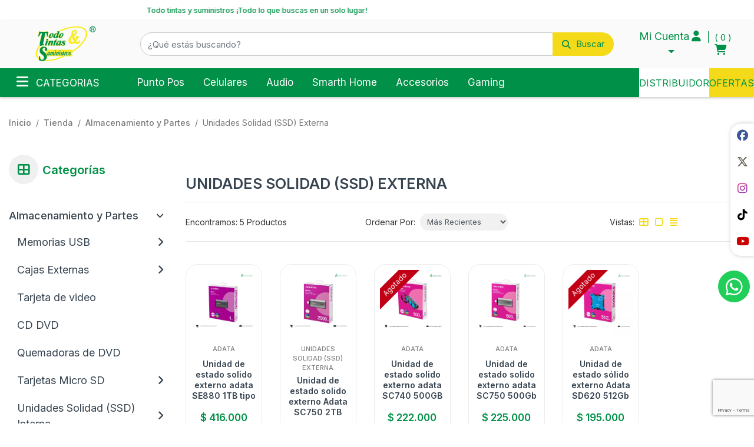

--- FILE ---
content_type: text/html; charset=UTF-8
request_url: https://todotintasysuministros.com/unidades-solidad-ssd-externa
body_size: 69323
content:
<!DOCTYPE html>
<html lang="es">
<head>
    <meta charset="UTF-8">
      
    
    

    <meta name="description" content="Encuentra aqupi unidades solidas externas de las marcas Adata, Kingston, Crucial">
    <!-- Schema.org para Google+ -->
    <meta itemprop="name" content="Unidades Solidad (SSD) Externa">
    <meta itemprop="description" content="Encuentra aqupi unidades solidas externas de las marcas Adata, Kingston, Crucial">

        <meta property="og:title"
          content="Unidades Solidad (SSD) Externa"/>
    <meta property="og:type" content="category"/>
    <meta property="og:url" content="https://todotintasysuministros.com/unidades-solidad-ssd-externa"/>
    <meta property="og:description"
          content="Encuentra aqupi unidades solidas externas de las marcas Adata, Kingston, Crucial"/>
    <meta property="og:site_name" content="Todo Tintas y Suministros"/>
    <meta property="og:locale" content="">

    <!-- Twitter Card -->
    <meta name="twitter:card" content="summary_large_image">
    <meta name="twitter:site" content="Todo Tintas y Suministros">
    <meta name="twitter:title"
          content="Unidades Solidad (SSD) Externa">
    <meta name="twitter:description"
          content="Encuentra aqupi unidades solidas externas de las marcas Adata, Kingston, Crucial">
    <meta name="twitter:creator" content="">
      <meta name="viewport" content="width=device-width, initial-scale=1">
    <meta name="csrf-token" content="6HFoHS97nAQ6szlhSXVsaGL5USO7ZP38uU93n8gr"/>
    <title>
  Unidades Solidad (SSD) Externa  | Todo Tintas y Suministros</title>
                    <link rel="shortcut icon" href="https://s3.wasabisys.com/assets.todotintasysuministros.com/assets/media/imagenes-dev/logo-todo-tintas.svg">
    <link rel="canonical" href="https://todotintasysuministros.com/unidades-solidad-ssd-externa"/>
    <link media="all" type="text/css" rel="stylesheet" href="https://todotintasysuministros.com/themes/imaginatheme/css/app.css?v=0.0.5">

    <script src="https://todotintasysuministros.com/themes/imaginatheme/js/app.js?v=0.0.5"></script>

    	<link rel="stylesheet" href="//code.jquery.com/ui/1.12.1/themes/base/jquery-ui.css">
    <style >[wire\:loading], [wire\:loading\.delay], [wire\:loading\.inline-block], [wire\:loading\.inline], [wire\:loading\.block], [wire\:loading\.flex], [wire\:loading\.table], [wire\:loading\.grid], [wire\:loading\.inline-flex] {display: none;}[wire\:loading\.delay\.shortest], [wire\:loading\.delay\.shorter], [wire\:loading\.delay\.short], [wire\:loading\.delay\.long], [wire\:loading\.delay\.longer], [wire\:loading\.delay\.longest] {display:none;}[wire\:offline] {display: none;}[wire\:dirty]:not(textarea):not(input):not(select) {display: none;}input:-webkit-autofill, select:-webkit-autofill, textarea:-webkit-autofill {animation-duration: 50000s;animation-name: livewireautofill;}@keyframes livewireautofill { from {} }</style>

    
           <link rel="preconnect" href="https://fonts.googleapis.com">
<link rel="preconnect" href="https://fonts.gstatic.com" crossorigin>
<link href="https://fonts.googleapis.com/css2?family=Inter:wght@100..900&display=swap" rel="stylesheet">

<!-- clarity -->
<script type="text/javascript">
 (function(c,l,a,r,i,t,y){
 c[a]=c[a]||function(){(c[a].q=c[a].q||[]).push(arguments)};
 t=l.createElement(r);t.async=1;t.src="https://www.clarity.ms/tag/"+i;
 y=l.getElementsByTagName(r)[0];y.parentNode.insertBefore(t,y);
 })(window, document, "clarity", "script", "nc1q5tsx5h");
</script>
<!-- End clarity  -->

<!-- Google Tag Manager -->
<script>(function(w,d,s,l,i){w[l]=w[l]||[];w[l].push({'gtm.start':
new Date().getTime(),event:'gtm.js'});var f=d.getElementsByTagName(s)[0],
j=d.createElement(s),dl=l!='dataLayer'?'&l='+l:'';j.async=true;j.src=
'https://www.googletagmanager.com/gtm.js?id='+i+dl;f.parentNode.insertBefore(j,f);
})(window,document,'script','dataLayer','GTM-5VP9KS3F');</script>
<!-- End Google Tag Manager -->
    
    
    <script src="https://kit.fontawesome.com/56d3d5dce0.js" crossorigin="anonymous"></script>
    <script src="https://cdnjs.cloudflare.com/ajax/libs/font-awesome/6.1.2/js/v4-shims.min.js" integrity="sha512-pd9YFLsGdZIRG1ChLLdpxgGT+xR7rVjsHqm6RP0toUadPB4XZZ7LlqzX3IhnpMd2Cb8b2s8yVFwY21epgr84qw==" crossorigin="anonymous" referrerpolicy="no-referrer"></script>
</head>
<body>

<div id="page-wrapper">
    <style>
    :root {
        --primary: #009047;
        --secondary: #f4da19;
        --success: #21ba45;
        --info: #31ccec;
        --warning: #f2c037;
        --danger: #c10015;
        --dark: #374450;
        /*--font-family-sans-serif: -apple-system, BlinkMacSystemFont, "Segoe UI", Roboto, "Helvetica Neue", Arial, "Noto Sans", "Liberation Sans", sans-serif, "Apple Color Emoji", "Segoe UI Emoji", "Segoe UI Symbol", "Noto Color Emoji";*/
        /*--font-family-monospace: SFMono-Regular, Menlo, Monaco, Consolas, "Liberation Mono", "Courier New", monospace;*/
    }
</style>
    <section id="blockHeaderTop" data-block-id="15"
         data-mainblock-id="HeaderTop"
         class="bg-white"
                                              data-aos-easing="ease"           data-aos-once="true"           data-aos-mirror="true" >

      <div 
     class="edit-link d-none position-absolute "
     style="top:unset !important; bottom:0; left: 20px !important; right: unset !important; z-index:999">
    <a id="buttonEditLink"
       class="btn btn-sm text-white"
       href="https://todotintasysuministros.com/iadmin/#/builder/blocks?edit=15"
       target="_blank"
       data-toggle="tooltip"
       title=""
       style="background: #c700db">
        <i class="fas fa-edit text-white"></i><span> | Editar</span>
    </a>
</div>  
    <div id="containerHeaderTop"
       class="overflow-hidden">
    <div class="row justify-content-center align-items-center">
      <div class="col-12  ">

        <!--Dynamic Component-->
        <div id="componentHeaderTop" class="order-1">
          <!--blade Component-->
                                      <section id="sectionCustomac696ba419e1acd" class="section-custom">
                    <div class="custom-contents d-flex flex-column ">
                                                                                                <div class="custom-description order-5">
                <div class="description ">
                    <h1 style="text-align: center;">Todo tintas y suministros &iexcl;Todo lo que buscas en un solo lugar!</h1>
                </div>
            </div>
                    </div>
    
    
</section>
<style>
    </style>                                <!--Livewire Component-->
                  </div>

        
      </div>
    </div>
  </div>
</section>
<style>

    #blockHeaderTop  {
         position: relative;                                                  width: auto;          height: auto;          background: #fff;
            }
              #blockHeaderTop{
overflow: hidden;
padding: 0 20px;
min-height:34px;
display: flex;
align-items: center;
justify-content: center;
}

#blockHeaderTop .custom-description .description {
  animation: izquierda 22s linear infinite;
  width: max-content;
  display: inline-block !important;
 font-size:12.86px !important;
}
#blockHeaderTop .custom-description .description h1{
font-size:12.86px !important;
margin-bottom:0;
color:var(--primary);
}

#blockHeaderTop #containerHeaderTop{width: 900px;text-align: center;}

#blockHeaderTop p{
  font-size: 14.5px;
margin-bottom:0 !important;
}

@keyframes izquierda {
 from{    
    transform: translateX(0) ;
  }
  to{
    transform: translateX(-110%);
  }
}

@media (max-width: 1024px) {
#blockHeaderTop{padding: 0 10px;}
}
    
    
    
    </style>
<div class="header-bottom">
	<header>
		<div class="container-fluid">
			<div class="row justify-content-center justify-content-md-between
			            pt-2 py-md-0 content-menu-responsive content-top">
				<div class="logo col-6 col-md-3 col-lg-2 order-1 px-0 d-flex
                  align-items-center my-2 m-md-0 content-logo-header">
					<div class="relative-position">
    <div 
     class="edit-link d-none position-absolute "
     style="top:15%; bottom:unset; left: 15%; right: unset; z-index:999">
    <a id="buttonEditLink"
       class="btn btn-sm text-white"
       href="https://todotintasysuministros.com/iadmin/#/site/settings?settings=logo1&amp;module=isite"
       target="_blank"
       data-toggle="tooltip"
       title="Editar este logo"
       style="background: dodgerblue">
        <i class="fa fa-pencil text-white"></i><span> | Editar</span>
    </a>
</div>
    <div class="content-single-image" >
      <a href="https://todotintasysuministros.com/"
       data-caption=""
       title="Todo Tintas y Suministros"
       class="image-link w-100 "
       
       
       
        target="_self"
       rel="">
                    <img src="https://s3.wasabisys.com/assets.todotintasysuministros.com/assets/media/imagenes-dev/logo-todo-tintas.svg?u=1716844096"
             alt="Todo Tintas y Suministros"
             class="lazyload "
             style="width: 100%; "
             data-sizes="auto"
             data-parent-fit="contain"
             data-parent-container=".image-link"
             fetchpriority="low"
        >
                </a>
          </div>
  </div>

				</div>
				<div class="col-12 col-md-6 col-lg-8 order-3 order-md-2 d-none d-md-flex
                  align-items-center justify-content-end content-search">
					<div wire:id="hEa8TLT1eU1CMczhAxM9" wire:initial-data="{&quot;fingerprint&quot;:{&quot;id&quot;:&quot;hEa8TLT1eU1CMczhAxM9&quot;,&quot;name&quot;:&quot;isearch::search&quot;,&quot;locale&quot;:&quot;es&quot;,&quot;path&quot;:&quot;unidades-solidad-ssd-externa&quot;,&quot;method&quot;:&quot;GET&quot;,&quot;v&quot;:&quot;acj&quot;},&quot;effects&quot;:{&quot;listeners&quot;:[],&quot;path&quot;:&quot;https:\/\/todotintasysuministros.com\/unidades-solidad-ssd-externa?&quot;},&quot;serverMemo&quot;:{&quot;children&quot;:{&quot;l1589282092-0&quot;:{&quot;id&quot;:&quot;Ne13oak68y2wVJLxkdNS&quot;,&quot;tag&quot;:&quot;div&quot;}},&quot;errors&quot;:[],&quot;htmlHash&quot;:&quot;af6daef9&quot;,&quot;data&quot;:{&quot;view&quot;:&quot;isearch::frontend.livewire.search.layouts.search-layout-2.index&quot;,&quot;search&quot;:null,&quot;defaultView&quot;:&quot;isearch::frontend.livewire.search.layouts.search-layout-1.index&quot;,&quot;params&quot;:{&quot;filter&quot;:{&quot;repositories&quot;:[&quot;Modules\\Icommerce\\Repositories\\ProductRepository&quot;]}},&quot;results&quot;:[],&quot;showModal&quot;:false,&quot;icon&quot;:&quot;fa fa-search&quot;,&quot;placeholder&quot;:&quot;\u00bfQu\u00e9 est\u00e1s buscando?&quot;,&quot;title&quot;:&quot;&quot;,&quot;minSearchChars&quot;:&quot;2&quot;,&quot;goToRouteAlias&quot;:&quot;icommerce.store.index&quot;,&quot;labelButton&quot;:&quot;Buscar&quot;,&quot;withLabelButton&quot;:&quot;true&quot;,&quot;classButton&quot;:&quot;&quot;,&quot;styleButton&quot;:&quot;&quot;,&quot;applyTenantUrlToBtnSearch&quot;:false},&quot;dataMeta&quot;:[],&quot;checksum&quot;:&quot;0bc80fa76afd9d9f8c4911901d3267d0e85634ffe82e4749e4c489c98808266e&quot;}}" id="searchLayout2">
  <div id="search-box" >
    <div class="search-product">
      <div wire:id="Ne13oak68y2wVJLxkdNS" wire:initial-data="{&quot;fingerprint&quot;:{&quot;id&quot;:&quot;Ne13oak68y2wVJLxkdNS&quot;,&quot;name&quot;:&quot;isite::filter-autocomplete&quot;,&quot;locale&quot;:&quot;es&quot;,&quot;path&quot;:&quot;unidades-solidad-ssd-externa&quot;,&quot;method&quot;:&quot;GET&quot;,&quot;v&quot;:&quot;acj&quot;},&quot;effects&quot;:{&quot;listeners&quot;:[&quot;filtersClearValues&quot;],&quot;path&quot;:&quot;https:\/\/todotintasysuministros.com\/unidades-solidad-ssd-externa?&quot;},&quot;serverMemo&quot;:{&quot;children&quot;:[],&quot;errors&quot;:[],&quot;htmlHash&quot;:&quot;1f024de4&quot;,&quot;data&quot;:{&quot;title&quot;:&quot;&quot;,&quot;name&quot;:null,&quot;status&quot;:null,&quot;type&quot;:null,&quot;repository&quot;:null,&quot;listener&quot;:null,&quot;layout&quot;:&quot;autocomplete-layout-1&quot;,&quot;classes&quot;:null,&quot;options&quot;:null,&quot;params&quot;:{&quot;filter&quot;:{&quot;repositories&quot;:[&quot;Modules\\Icommerce\\Repositories\\ProductRepository&quot;]}},&quot;emitTo&quot;:null,&quot;repoAction&quot;:null,&quot;repoAttribute&quot;:null,&quot;repoMethod&quot;:null,&quot;view&quot;:&quot;isite::frontend.livewire.filters.autocomplete.layouts.autocomplete-layout-1.index&quot;,&quot;search&quot;:null,&quot;defaultView&quot;:&quot;isite::frontend.livewire.filters.autocomplete.layouts.autocomplete-layout-1.index&quot;,&quot;showModal&quot;:false,&quot;icon&quot;:&quot;fa fa-search&quot;,&quot;placeholder&quot;:&quot;\u00bfQu\u00e9 est\u00e1s buscando?&quot;,&quot;minSearchChars&quot;:&quot;2&quot;,&quot;repositories&quot;:null,&quot;buttonSearch&quot;:true,&quot;updatedSearchFromInput&quot;:false,&quot;goToRouteAlias&quot;:&quot;icommerce.store.index&quot;,&quot;featuredOptions&quot;:null,&quot;searchOptions&quot;:null,&quot;collapsable&quot;:&quot;&quot;,&quot;labelButton&quot;:&quot;Buscar&quot;,&quot;withLabelButton&quot;:&quot;true&quot;,&quot;applyTenantUrlToBtnSearch&quot;:false},&quot;dataMeta&quot;:[],&quot;checksum&quot;:&quot;de6b18d23285bc6aab93600e155b25bde02e6f32d7036b67c023e7f495902045&quot;}}" id="autocompleteLayout1">
  <div id="autocomplete-box">
    <div class="search-product row no-gutters">
      <div class="col">
        <div id="content_searcher" class="dropdown ">
          <!-- input -->
          <div id="dropdownSearch"
               data-toggle="dropdown"
               aria-haspopup="true"
               aria-expanded="false"
               role="button"
               class="input-group">
            <div class="input-group">
              <input type="text" id="input_search" wire:model.debounce.500ms="search"
                     wire:keydown.enter="goToIndex"
                     autocomplete="off"
                     class="form-control  rounded-right"
                     placeholder="¿Qué estás buscando?"
                     aria-label="¿Qué estás buscando?" aria-describedby="button-addon2">
                              <div class="input-group-append">
                  <button class="btn btn-primary px-3 " wire:click="goToIndex" type="submit" id="button-addon2">
                                          <div class="label-button-search">
                        Buscar
                      </div>
                                        <i class="fa fa-search"></i>
                  </button>
                </div>
                          </div>
          </div>
          <!-- dropdown search result -->
          <div id="display_result"
               class="dropdown-menu w-100 rounded-0 py-3 m-0 overflow-auto "
               aria-labelledby="dropdownSearch"
               style="z-index: 999999;
    max-height: 480px;
    position: absolute;
    will-change: transform;
    top: 0px;
    left: 0px;
    transform: translate3d(0px, 40px, 0px);">
                          <h6 class="text-dark text-center">
                Busqueda no encontrada
              </h6>
                      </div>
        </div>
      </div>
    </div>
  </div>
</div>

<!-- Livewire Component wire-end:Ne13oak68y2wVJLxkdNS -->    </div>
  </div>
  </div>


<!-- Livewire Component wire-end:hEa8TLT1eU1CMczhAxM9 -->				</div>
				<div class="d-flex col-6 col-md-3 col-lg-2 px-0 pl-md-3 my-2 my-md-0 order-2 order-md-3
                  align-items-center justify-content-end content-user">
					<div class="d-md-flex">
						<div wire:id="pLK5skpa6emJPBwlMluW" wire:initial-data="{&quot;fingerprint&quot;:{&quot;id&quot;:&quot;pLK5skpa6emJPBwlMluW&quot;,&quot;name&quot;:&quot;iprofile::user-menu&quot;,&quot;locale&quot;:&quot;es&quot;,&quot;path&quot;:&quot;unidades-solidad-ssd-externa&quot;,&quot;method&quot;:&quot;GET&quot;,&quot;v&quot;:&quot;acj&quot;},&quot;effects&quot;:{&quot;listeners&quot;:[]},&quot;serverMemo&quot;:{&quot;children&quot;:[],&quot;errors&quot;:[],&quot;htmlHash&quot;:&quot;bd856698&quot;,&quot;data&quot;:{&quot;view&quot;:&quot;iprofile::frontend.livewire.user-menu.layouts.user-menu-layout-1.index&quot;,&quot;params&quot;:null,&quot;typeContent&quot;:&quot;0&quot;,&quot;moduleLinks&quot;:[],&quot;moduleLinksWithoutSession&quot;:[],&quot;onlyShowInTheDropdownHeader&quot;:true,&quot;onlyShowInTheMenuOfTheIndexProfilePage&quot;:false,&quot;ident&quot;:&quot;userMenuComponent&quot;,&quot;panel&quot;:null,&quot;profileRoute&quot;:null,&quot;openLoginInModal&quot;:true,&quot;openRegisterInModal&quot;:false,&quot;label&quot;:&quot;Mi Cuenta&quot;,&quot;classUser&quot;:&quot;&quot;,&quot;styleUser&quot;:&quot;&quot;},&quot;dataMeta&quot;:[],&quot;checksum&quot;:&quot;a58eae2368e2e31f6f8b54cadd7ee9617e6b10b4a6aadfd210948ffcbd1f3b15&quot;}}" wire:init="reload(window.location)" id="userMenuComponent" class="d-inline-block" data-testId="user-menu-layout-1">
    <!--- LOGIN -->
            <div class="account-menu dropdown d-inline-block guest-dropdown" id="accMenuDrop">
            <button class="btn dropdown-toggle " type="button" role="button"
                    id="dropdownProfile" data-toggle="dropdown" aria-haspopup="true"
                    aria-expanded="false" aria-label="dropdown profile"
                    data-testId="button-menu-dropdown-sign-in">
                    <div class="user d-flex align-items-center">
                                                    <span class="username text-truncate align-middle text-capitalize">
                                Mi Cuenta
                            </span>
                        
                                                    <i class="fa fa-user pl-1" aria-hidden="true"></i>
                                            </div>
            </button>
            <div id="drop-menu" class="dropdown-menu dropdown-menu-right" aria-labelledby="dropdownUser">
                            </div>
        </div>
    
            <!-- User login modal -->
        <div class="modal fade" id="userLoginModal" tabindex="-1" aria-labelledby="userLoginModalLabel" aria-hidden="true"
             data-testId="modal-login">
            <div class="modal-dialog">
                <div class="modal-content">
                    <div class="modal-header">
                        <h5 class="modal-title" id="userLoginModalLabel">Entrar</h5>
                        <button type="button" class="close" data-dismiss="modal" aria-label="Close">
                            <span aria-hidden="true">&times;</span>
                        </button>
                    </div>
                    <div class="modal-body">
                        <div class="container">
  <div class="row justify-content-center">
    <div class="col-12  ">

            

        
      <hr class="border-top-dotted">

      <div class="form-body">
                <form method="POST" action="https://todotintasysuministros.com/account/login" accept-charset="UTF-8" class="form-content" id="loginForm"><input name="_token" type="hidden" value="6HFoHS97nAQ6szlhSXVsaGL5USO7ZP38uU93n8gr">

                  <input name="embedded" type="hidden" value="">
        
                  <div class="row">
            <div class="col-sm-12 py-2">
              <div class="form-group has-feedback ">
                <label>Correo electrónico</label>
                <input required class="form-control" placeholder="Correo electrónico" data-testId="email-login" name="email" type="email">
                
              </div>
            </div>
            <div class="col-sm-12 py-2">
              <div class="form-group has-feedback ">
                <label>Contraseña</label>
                <input required class="form-control" placeholder="Contraseña" data-testId="password-login" name="password" type="password" value="">
                
              </div>
            </div>
          </div>
                <!--Template to reCaptcha v2-->
  
  <!-- Added reCaptcha CDN-->
        
  <!-- Logic to handle the token -->
          <div class=" form-button text-center  border-bottom  border-bottom-dotted py-4 mb-4">
                    <input class="btn btn-primary text-uppercase text-white font-weight-bold rounded-pill px-3 py-2 mr-2" data-testId="button-login" type="submit" value="Entrar">
          <a href="https://todotintasysuministros.com/account/reset">Olvid&eacute; mi contrase&ntilde;a</a>
        </div>

                </form>
      </div>
    </div>
  </div>
</div>
                    </div>
                </div>
            </div>
        </div>
        <script>
                    </script>
    
    
    </div>

<!-- Livewire Component wire-end:pLK5skpa6emJPBwlMluW -->					</div>
					<div wire:id="jbCZIz9u89JsmG0mg6Qk" wire:initial-data="{&quot;fingerprint&quot;:{&quot;id&quot;:&quot;jbCZIz9u89JsmG0mg6Qk&quot;,&quot;name&quot;:&quot;icommerce::cart&quot;,&quot;locale&quot;:&quot;es&quot;,&quot;path&quot;:&quot;unidades-solidad-ssd-externa&quot;,&quot;method&quot;:&quot;GET&quot;,&quot;v&quot;:&quot;acj&quot;},&quot;effects&quot;:{&quot;listeners&quot;:[&quot;addToCart&quot;,&quot;addToCartWithOptions&quot;,&quot;download&quot;,&quot;deleteFromCart&quot;,&quot;updateCart&quot;,&quot;deleteCart&quot;,&quot;refreshCart&quot;,&quot;makeQuote&quot;,&quot;requestQuote&quot;,&quot;submitQuote&quot;,&quot;warehouseShowInforIsReady&quot;,&quot;updateQuantityCartProduct&quot;]},&quot;serverMemo&quot;:{&quot;children&quot;:[],&quot;errors&quot;:[],&quot;htmlHash&quot;:&quot;21eba3cd&quot;,&quot;data&quot;:{&quot;cart&quot;:null,&quot;view&quot;:&quot;icommerce::frontend.livewire.cart.layouts.cart-button-layout-3.index&quot;,&quot;layout&quot;:&quot;cart-button-layout-3&quot;,&quot;warehouse&quot;:null,&quot;warehouseEnabled&quot;:false,&quot;currentCurrency&quot;:[],&quot;currencySelected&quot;:1,&quot;productToQuote&quot;:null,&quot;showButton&quot;:true,&quot;icon&quot;:&quot;fa fa-shopping-cart&quot;,&quot;iconquote&quot;:&quot;fas fa-file-alt&quot;,&quot;classCart&quot;:&quot;&quot;,&quot;styleCart&quot;:&quot;&quot;,&quot;loading&quot;:true},&quot;dataMeta&quot;:{&quot;models&quot;:{&quot;currentCurrency&quot;:{&quot;class&quot;:&quot;Modules\\Icommerce\\Entities\\Currency&quot;,&quot;id&quot;:1,&quot;relations&quot;:[&quot;translations&quot;],&quot;connection&quot;:&quot;mysql&quot;,&quot;collectionClass&quot;:null}}},&quot;checksum&quot;:&quot;5a1e9c52b040b01d1ed7744edf4322426d4038c60dc9403d360ee9b02c5f0e10&quot;}}" wire:init="refreshCart" id="cartLayout3" class="cart-layout-3">

  

  <a class="cart-link " role="button" aria-label="cart" data-toggle="modal" data-target="#modalCart">
  <div class="cart">
    <span class="quantity">
               <i class="fa fa-spinner fa-pulse fa-fw"></i>
          </span>
    <i class="fa fa-shopping-cart"></i>
  </div>
</a>

  <div class="modal fade modal-cart" role="dialog" id="modalCart" tabindex="-1" wire:ignore.self aria-hidden="true">
    <div class="modal-dialog modal-dialog-scrollable">
      <div class="modal-content">
        <div class="modal-header">

          <h5 class="modal-title text-dark font-weight-bold">
            Carrito de compras
            <span class="quantity text-muted">
                                            <i class="fa fa-spinner fa-pulse fa-fw"></i>
                                      </span>

          </h5>

                      <div class="form-group">
              <select wire:model="currencySelected" id="currencySelector" class="form-control currency-selector">
                                  <option
                    selected value="1">COP</option>
                              </select>

            </div>

                    <button type="button" class="close text-dark" data-dismiss="modal" aria-label="Close">
            <i class="fa fa-arrow-right"></i>
          </button>
        </div>
        <div class="modal-body">

          
        </div>
        <div class="modal-footer p-0 m-0 border-0">

          
        </div>
      </div>
    </div>
  </div>

  <style>
    #cartLayout3 .modal-cart .modal-dialog {
      position: fixed;
      margin: auto;
      width: 320px;
      height: 100%;
      right: -320px;
      -webkit-transform: translate3d(0%, 0, 0);
      -ms-transform: translate3d(0%, 0, 0);
      -o-transform: translate3d(0%, 0, 0);
      transform: translate3d(0%, 0, 0) !important;
      -webkit-transition: opacity 0.3s linear, right 0.3s ease-out;
      -moz-transition: opacity 0.3s linear, right 0.3s ease-out;
      -o-transition: opacity 0.3s linear, right 0.3s ease-out;
      transition: opacity 0.3s linear, right 0.3s ease-out !important;
    }

    #cartLayout3 .modal-cart .modal-content {
      height: 100%;
      overflow-y: auto;
      border-radius: 0 !important;
    }

    #cartLayout3 .modal-cart .modal-header {
      padding: 1rem;
      text-align: center;
    }

    #cartLayout3 .modal-cart .modal-header img {
      height: 100px;
      object-fit: contain;
      width: auto;
    }

    #cartLayout3 .modal-cart .modal-header .close {
      font-size: 23px;
    }

    #cartLayout3 .modal-cart .modal-header .h5, #cartLayout3 .modal-cart .modal-header h5 {
      font-size: 1rem;
    }

    #cartLayout3 .modal-cart .modal-body {
      padding: 0 1rem;
    }

    #cartLayout3 .modal-cart .modal-footer {
      display: block;
      background-color: #e9ecef;
      padding: 0;
    }

    #cartLayout3 .modal-cart .modal-footer > * {
      margin: 0;
    }

    #cartLayout3 .modal-cart .modal-dialog-scrollable {
      max-height: calc(100%) !important;
    }

    #cartLayout3 .modal-cart .modal-dialog-scrollable .modal-content {
      max-height: calc(100vh) !important;
    }

    #cartLayout3 .modal-cart.show .modal-dialog {
      right: 0;
    }

    #cartLayout3 .cart-remove {
      font-size: 14px;
    }

            #cartLayout3 .name-product {
      font-size: 14px;
    }

    #cartLayout3 .quantity-selector {
      width: 115px;
    }

    #cartLayout3 .quantity-selector input[type=number]::-webkit-outer-spin-button,
    #cartLayout3 .quantity-selector input[type=number]::-webkit-inner-spin-button {
      -webkit-appearance: none;
      margin: 0;
    }

    #cartLayout3 .quantity-selector input[type=number] {
      -moz-appearance: textfield !important;
    }

    #cartLayout3 .quantity-selector .quantity-field {
      text-align: center;
      height: 25px;
      border: 1px solid rgba(82, 81, 81, 16%);
      box-sizing: border-box;
      margin: 0;
      outline: none;
      padding: 0 10px;
      line-height: 25px;
      font-size: 12px;
      font-weight: bold;
    }

    #cartLayout3 .quantity-selector .button-minus {
      border-radius: 24px 0 0 24px;
    }

    #cartLayout3 .quantity-selector .button-plus {
      border-radius: 0 24px 24px 0;
    }

    #cartLayout3 .quantity-selector .button-minus,
    #cartLayout3 .quantity-selector .button-plus {
      font-size: 10px;
      color: var(--primary);
      border: 1px solid rgba(82, 81, 81, 16%);
      background: transparent;
      box-sizing: border-box;
      margin: 0;
      outline: none;
      padding: 0 10px;
      text-align: center;
      height: 25px;
      line-height: 25px;
      flex: unset;

      & i {
        pointer-events: none;
      }

      &:hover, &:focus {
        background-color: var(--primary);
        color: #ffffff;
      }
    }

    #cartLayout3 .price-text {
      font-size: 12px;
    }

    #cartLayout3 .cart-total .bg-light-md {
      background-color: #eeeeee;
    }
  </style>
  <div class="modal fade" id="modalQuoteProduct"  tabindex="-1" role="dialog" aria-labelledby="modalQuoteProduct" aria-hidden="true">
    <div class="modal-dialog" role="document">
      <div class="modal-content">
        <div class="modal-header">
          <h5 class="modal-title" id="modalQuoteProductTitle">Cotización de producto</h5>
          <button type="button" class="close" data-dismiss="modal" aria-label="Close">
            <span aria-hidden="true">&times;</span>
          </button>
        </div>
        <div class="modal-body">
                                <div id="loading-form">
  <div class="lds-spinner">
    <div class="spinner-border" role="status">
      <span class="sr-only">Loading...</span>
    </div>
  </div>
</div>
<div id="formLayout1" class="content-formavisame_cuando_este_el_producto_disponib position-relative">
  <div class="form-titles">
</div>
  <div 
     class="edit-link d-none position-absolute "
     style="top:15%; bottom:unset; left: 15%; right: unset; z-index:999">
    <a id="buttonEditLink"
       class="btn btn-sm text-white"
       href="https://todotintasysuministros.com/iadmin/#/form/fields/4"
       target="_blank"
       data-toggle="tooltip"
       title="Editar este formulario"
       style="background: dodgerblue">
        <i class="fa fa-pencil text-white"></i><span> | Editar</span>
    </a>
</div>  <div class="formerror"></div>
  <form id="avisame_cuando_este_el_producto_disponib" class="form-horizontal  overflow-hidden" method="post" action="https://todotintasysuministros.com/api/iform/v4/leads">
    <input type="hidden" name="form_id" value="4" required="">

  <input type="hidden" name="_token" value="6HFoHS97nAQ6szlhSXVsaGL5USO7ZP38uU93n8gr" autocomplete="off">
<div class="form-group row">
      <div class="col-12 col-sm-12 col-style email">
              <label for="inputemail" class="py-1 px-0 col-form-label">Correo Electrónico * </label>
        <div class="input-frame">
          <div class="input-group flex-nowrap">
                        <input type="email"
                   class="form-control   "
                   name="email"
                   value=""
                                                         id="inputemail"
                   required placeholder="Correo Electrónico">
                      </div>
          <small id="emailHelp" class="form-text text-muted">Correo Electrónico</small>
        </div>
            </div>
      <div class="col-12 col-sm-12 col-style product">
              <label for="inputproduct" class="py-1 px-0 col-form-label">Nombre del Producto * </label>
        <div class="input-frame">
          <div class="input-group flex-nowrap">
                        <input type="text"
                   class="form-control   "
                   name="product"
                   value=""
                                                         id="inputproduct"
                   required placeholder="Nombre del Producto">
                      </div>
          <small id="productHelp" class="form-text text-muted">Nombre del Producto</small>
        </div>
            </div>
  </div>
  <!--Validate field terms and conditions-->
  
    <div class="col-12">
      <!--Template to reCaptcha v2-->
  
  <!-- Added reCaptcha CDN-->
  
  <!-- Logic to handle the token -->
      </div>

    <div class="form-group row mb-0">
      <div class="col-sm-12 text-right">
        <button type="submit"
                class="btn btn-primary">
                    Enviar
        </button>
      </div>
    </div>
  </form>
</div>

<style>
    #formLayout1 .form-group .col-style {
        margin-bottom: 10px;
    }
</style>
                  </div>
      </div>
    </div>
  </div>


  </div>

<!-- Livewire Component wire-end:jbCZIz9u89JsmG0mg6Qk -->					<div class="d-none d-md-flex">
						<div wire:id="XXNrkS5hhmSIM7BxBfS2" wire:initial-data="{&quot;fingerprint&quot;:{&quot;id&quot;:&quot;XXNrkS5hhmSIM7BxBfS2&quot;,&quot;name&quot;:&quot;wishlistable::wishlist&quot;,&quot;locale&quot;:&quot;es&quot;,&quot;path&quot;:&quot;unidades-solidad-ssd-externa&quot;,&quot;method&quot;:&quot;GET&quot;,&quot;v&quot;:&quot;acj&quot;},&quot;effects&quot;:{&quot;listeners&quot;:[&quot;deleteFromWishlist&quot;,&quot;initWishlistQuantity&quot;,&quot;addToWishList&quot;,&quot;addToWishList_XXNrkS5hhmSIM7BxBfS2&quot;,&quot;initProcess&quot;]},&quot;serverMemo&quot;:{&quot;children&quot;:[],&quot;errors&quot;:[],&quot;htmlHash&quot;:&quot;068746e0&quot;,&quot;data&quot;:{&quot;view&quot;:&quot;wishlistable::frontend.livewire.wishlist.layouts.wishlist-layout-1.index&quot;,&quot;showButton&quot;:false,&quot;quantity&quot;:null,&quot;layout&quot;:&quot;wishlist-layout-1&quot;,&quot;layoutButton&quot;:&quot;wishlistable::frontend.livewire.wishlist.layouts.wishlist-layout-1.buttons.icon&quot;,&quot;type&quot;:null,&quot;item&quot;:null,&quot;wishlists&quot;:null,&quot;wishlistSelected&quot;:null,&quot;wishlistTitle&quot;:null,&quot;showInfor&quot;:null,&quot;user&quot;:null,&quot;label&quot;:&quot;&quot;,&quot;icon&quot;:&quot;fa fa-heart&quot;,&quot;classWishlists&quot;:&quot;mx-1&quot;,&quot;styleWishlists&quot;:&quot;&quot;,&quot;loading&quot;:true},&quot;dataMeta&quot;:[],&quot;checksum&quot;:&quot;810154ffa323c728cc857224647a98d35bdc311408375f450e62503fab2c6ca7&quot;}}" class="wishlist wishlist-layout-1">
			
	<div wire:ignore.self class="modal fade wishlist-modal-list" id="wishlistAddList" tabindex="-1" role="dialog" aria-labelledby="wishlistModalListLabel" aria-hidden="true">
    <div class="modal-dialog" role="document">
      <div class="modal-content">
        <div class="modal-header">
          <h5 class="modal-title" id="wishlistModalListLabel">
            <i class="fa-solid fa-list-check mr-2"></i> Mis Listas
          </h5>
          <button type="button" class="close" data-dismiss="modal" aria-label="Close">
            <span aria-hidden="true">×</span>
          </button>
        </div>

                  <div class="wishlist-loading text-center p-5">
    <div class="spinner-border" role="status">
      <span class="sr-only">Loading...</span>
    </div>
</div>                
      </div>
    </div>
</div>


</div>

<!-- Livewire Component wire-end:XXNrkS5hhmSIM7BxBfS2 -->					</div>
				</div>
			</div>
		</div>
	</header>

	<div id="content-menu-static" class="header-bottom-fixed">
		<div class="container-fluid">
			<div class="row align-items-center justify-content-between">
				<div id="navbarNavDropdown" class="col-auto order-0 px-0 px-md-3">

					<div id="menuCategories">
    <button class="navbar-toggler d-block d-lg-none my-2" type="button" data-toggle="modal" data-target="#menuCategoriesmenuModal" aria-label="Toggle navigation">
        Categorias
    </button>
    <div class="col-auto d-none d-lg-block">
        <a class="modal-link" data-toggle="modal" data-target="#menuCategoriesmenuModalPrincipal" aria-label="Toggle navigation">
            <i class="fa fa-bars mr-2"></i> Categorias
        </a>
    </div>
    <div class="modal modal-menu fade" id="menuCategoriesmenuModalPrincipal" tabindex="-1" role="dialog"
         aria-hidden="true">
        <div class="modal-dialog" role="document">
            <div class="modal-content">
                <div class="modal-header rounded-0">
                    <div class="relative-position">
    <div 
     class="edit-link d-none position-absolute "
     style="top:15%; bottom:unset; left: 15%; right: unset; z-index:999">
    <a id="buttonEditLink"
       class="btn btn-sm text-white"
       href="https://todotintasysuministros.com/iadmin/#/site/settings?settings=logo1&amp;module=isite"
       target="_blank"
       data-toggle="tooltip"
       title="Editar este logo"
       style="background: dodgerblue">
        <i class="fa fa-pencil text-white"></i><span> | Editar</span>
    </a>
</div>
    <div class="content-single-image" >
      <a href="https://todotintasysuministros.com/"
       data-caption=""
       title="Todo Tintas y Suministros"
       class="image-link w-100 "
       
       
       
        target="_self"
       rel="">
                    <img src="https://s3.wasabisys.com/assets.todotintasysuministros.com/assets/media/imagenes-dev/logo-todo-tintas.svg?u=1716844096"
             alt="Todo Tintas y Suministros"
             class="lazyload mx-auto my-2 modal-logo"
             style="width: 100%; "
             data-sizes="auto"
             data-parent-fit="contain"
             data-parent-container=".image-link"
             fetchpriority="low"
        >
                </a>
          </div>
  </div>

                    <a  type="button" class="close my-0" data-dismiss="modal" aria-label="Close">
                        <i class="fa fa-times-circle"></i>
                    </a>
                </div>
                <div class="modal-title" onmouseover="closeLinks()">
                    Categorias
                </div>
                <div class="modal-body modal-scroll">
                    <ul class="nav flex-column">
                                                                                <li class="nav-item">
                                <a   class="nav-link" href="https://todotintasysuministros.com/ofertas" onmouseover="closeLinks()"
                                     >
                                                                                                                <img class="filter" src="https://s3.wasabisys.com/assets.todotintasysuministros.com/assets/media/imagenes-dev/ofertas-icono.png?u=1716850719">
                                                                        Ofertas
                                                                    </a>
                            </li>
                                                                                <li class="nav-item">
                                <a   class="nav-link" href="https://todotintasysuministros.com/accesorios-ergonomicos" onmouseover="closeLinks()"
                                     >
                                                                                                                <img class="filter" src="https://s3.wasabisys.com/assets.todotintasysuministros.com/assets/media/imagenes-dev/ergonomico-1-at-3x.png?u=1716847303">
                                                                        Ergonómico
                                                                    </a>
                            </li>
                                                                                <li class="nav-item">
                                <a   class="nav-link" href="https://todotintasysuministros.com/bajo-pedido" onmouseover="closeLinks()"
                                     >
                                                                                                                <img class="filter" src="https://s3.wasabisys.com/assets.todotintasysuministros.com/assets/media/aaaaaaaaa/hacer-un-pedido.png?u=1755619331">
                                                                        Bajo Pedido
                                                                    </a>
                            </li>
                                                                                <li class="nav-item">
                                <a   class="nav-link nav-link-hover" href="https://todotintasysuministros.com/televisores"
                                    ontouchstart="openLinksTouchs(event, 'TelevisoresMenu')"
                                    onmouseover="openLinks(event, 'TelevisoresMenu')"  >
                                                                                                                <img class="filter" src="https://s3.wasabisys.com/assets.todotintasysuministros.com/assets/media/categorias/icons/televisores-white.png?u=1716657268">
                                                                        Televisores
                                     <i class="arrow"></i>                                 </a>
                            </li>
                                                                                <li class="nav-item">
                                <a   class="nav-link nav-link-hover" href="https://todotintasysuministros.com/cables-y-convertidores"
                                    ontouchstart="openLinksTouchs(event, 'Cables y convertidoresMenu')"
                                    onmouseover="openLinks(event, 'Cables y convertidoresMenu')"  >
                                                                                                                <img class="filter" src="https://s3.wasabisys.com/assets.todotintasysuministros.com/assets/media/imagenes-dev/cables-y-convertidores-at-3x.png?u=1716848894">
                                                                        Cables y convertidores
                                     <i class="arrow"></i>                                 </a>
                            </li>
                                                                                <li class="nav-item">
                                <a   class="nav-link nav-link-hover" href="https://todotintasysuministros.com/domotica-tecnologia-hogar"
                                    ontouchstart="openLinksTouchs(event, 'DomoticaMenu')"
                                    onmouseover="openLinks(event, 'DomoticaMenu')"  >
                                                                                                                <img class="filter" src="https://s3.wasabisys.com/assets.todotintasysuministros.com/assets/media/imagenes-dev/domotica-at-3x.png?u=1716850837">
                                                                        Domotica
                                     <i class="arrow"></i>                                 </a>
                            </li>
                                                                                <li class="nav-item">
                                <a   class="nav-link nav-link-hover" href="https://todotintasysuministros.com/computadores"
                                    ontouchstart="openLinksTouchs(event, 'ComputadoresMenu')"
                                    onmouseover="openLinks(event, 'ComputadoresMenu')"  >
                                                                                                                <img class="filter" src="https://s3.wasabisys.com/assets.todotintasysuministros.com/assets/media/imagenes-dev/computadores-icono.png?u=1716847541">
                                                                        Computadores
                                     <i class="arrow"></i>                                 </a>
                            </li>
                                                                                <li class="nav-item">
                                <a   class="nav-link nav-link-hover" href="https://todotintasysuministros.com/celulares-y-tablets"
                                    ontouchstart="openLinksTouchs(event, 'celulares y TabletsMenu')"
                                    onmouseover="openLinks(event, 'celulares y TabletsMenu')"  >
                                                                                                                <img class="filter" src="https://s3.wasabisys.com/assets.todotintasysuministros.com/assets/media/imagenes-dev/celulares-at-3x.png?u=1716847697">
                                                                        celulares y Tablets
                                     <i class="arrow"></i>                                 </a>
                            </li>
                                                                                <li class="nav-item">
                                <a   class="nav-link nav-link-hover" href="https://todotintasysuministros.com/impresion-y-escaner"
                                    ontouchstart="openLinksTouchs(event, 'Impresión y EscánerMenu')"
                                    onmouseover="openLinks(event, 'Impresión y EscánerMenu')"  >
                                                                                                                <img class="filter" src="https://s3.wasabisys.com/assets.todotintasysuministros.com/assets/media/imagenes-dev/impresion-y-escaner-at-3x.png?u=1716847851">
                                                                        Impresión y Escáner
                                     <i class="arrow"></i>                                 </a>
                            </li>
                                                                                <li class="nav-item">
                                <a   class="nav-link nav-link-hover" href="https://todotintasysuministros.com/almacenamiento-y-partes"
                                    ontouchstart="openLinksTouchs(event, 'Almacenamiento y PartesMenu')"
                                    onmouseover="openLinks(event, 'Almacenamiento y PartesMenu')"  >
                                                                                                                <img class="filter" src="https://s3.wasabisys.com/assets.todotintasysuministros.com/assets/media/imagenes-dev/almacenamiento-y-partes-at-3x-1.png?u=1716848003">
                                                                        Almacenamiento y Partes
                                     <i class="arrow"></i>                                 </a>
                            </li>
                                                                                <li class="nav-item">
                                <a   class="nav-link nav-link-hover" href="https://todotintasysuministros.com/accesorios"
                                    ontouchstart="openLinksTouchs(event, 'AccesoriosMenu')"
                                    onmouseover="openLinks(event, 'AccesoriosMenu')"  >
                                                                                                                <img class="filter" src="https://s3.wasabisys.com/assets.todotintasysuministros.com/assets/media/imagenes-dev/accesorios-at-3x-1.png?u=1716848155">
                                                                        Accesorios
                                     <i class="arrow"></i>                                 </a>
                            </li>
                                                                                <li class="nav-item">
                                <a   class="nav-link nav-link-hover" href="https://todotintasysuministros.com/redes-y-wifi"
                                    ontouchstart="openLinksTouchs(event, 'Redes y WiFiMenu')"
                                    onmouseover="openLinks(event, 'Redes y WiFiMenu')"  >
                                                                                                                <img class="filter" src="https://s3.wasabisys.com/assets.todotintasysuministros.com/assets/media/imagenes-dev/redes-y-wifi-at-3x.png?u=1716848244">
                                                                        Redes y WiFi
                                     <i class="arrow"></i>                                 </a>
                            </li>
                                                                                <li class="nav-item">
                                <a   class="nav-link nav-link-hover" href="https://todotintasysuministros.com/punto-pos"
                                    ontouchstart="openLinksTouchs(event, 'Punto POSMenu')"
                                    onmouseover="openLinks(event, 'Punto POSMenu')"  >
                                                                                                                <img class="filter" src="https://s3.wasabisys.com/assets.todotintasysuministros.com/assets/media/imagenes-dev/puntos-pos-at-3x.png?u=1716848415">
                                                                        Punto POS
                                     <i class="arrow"></i>                                 </a>
                            </li>
                                                                                <li class="nav-item">
                                <a   class="nav-link nav-link-hover" href="https://todotintasysuministros.com/zona-gamer"
                                    ontouchstart="openLinksTouchs(event, 'Zona GamerMenu')"
                                    onmouseover="openLinks(event, 'Zona GamerMenu')"  >
                                                                                                                <img class="filter" src="https://s3.wasabisys.com/assets.todotintasysuministros.com/assets/media/imagenes-dev/zona-gamer-icono.png?u=1716848541">
                                                                        Zona Gamer
                                     <i class="arrow"></i>                                 </a>
                            </li>
                                                                                <li class="nav-item">
                                <a   class="nav-link nav-link-hover" href="https://todotintasysuministros.com/equipos-corporativos-y-servidores"
                                    ontouchstart="openLinksTouchs(event, 'Linea CorporativaMenu')"
                                    onmouseover="openLinks(event, 'Linea CorporativaMenu')"  >
                                                                                                                <img class="filter" src="https://s3.wasabisys.com/assets.todotintasysuministros.com/assets/media/aaaaaaaaa/emoji-corporativo.jpg?u=1755029728">
                                                                        Linea Corporativa
                                     <i class="arrow"></i>                                 </a>
                            </li>
                                                                                <li class="nav-item">
                                <a   class="nav-link nav-link-hover" href="https://todotintasysuministros.com/software-y-antivirus"
                                    ontouchstart="openLinksTouchs(event, 'Software y antivirusMenu')"
                                    onmouseover="openLinks(event, 'Software y antivirusMenu')"  >
                                                                                                                <img class="filter" src="https://s3.wasabisys.com/assets.todotintasysuministros.com/assets/media/imagenes-dev/sofware-y-antivirus-at-3x.png?u=1716848799">
                                                                        Software y antivirus
                                     <i class="arrow"></i>                                 </a>
                            </li>
                                            </ul>
                </div>
            </div>
        </div>
        <div class="modal-dialog-submenu">
                                                                                                                                                                                                    <div id="TelevisoresMenu" class="modal-content-panel modal-scroll">
                        <h3><a href="https://todotintasysuministros.com/televisores">Televisores</a></h3>
                                                    <div class="row modal-content-chilfren">
                                                                                                            <li class="col-6 nav-item">
                                            <a class="nav-link" href="https://todotintasysuministros.com/xkim">Xkim</a>
                                                                                                                                        <div class="dropdown-submenu">
                                                                                                    </div>
                                                                                    </li>
                                                                                                </div>
                                            </div>
                                                                                <div id="Cables y convertidoresMenu" class="modal-content-panel modal-scroll">
                        <h3><a href="https://todotintasysuministros.com/cables-y-convertidores">Cables y convertidores</a></h3>
                                                    <div class="row modal-content-chilfren">
                                                                                                            <li class="col-6 nav-item">
                                            <a class="nav-link" href="https://todotintasysuministros.com/displayport">DISPLAYPORT</a>
                                                                                                                                        <div class="dropdown-submenu">
                                                                                                    </div>
                                                                                    </li>
                                                                                                                                                <li class="col-6 nav-item">
                                            <a class="nav-link" href="https://todotintasysuministros.com/hdmi2">HDMI</a>
                                                                                                                                        <div class="dropdown-submenu">
                                                                                                    </div>
                                                                                    </li>
                                                                                                                                                <li class="col-6 nav-item">
                                            <a class="nav-link" href="https://todotintasysuministros.com/vga">VGA</a>
                                                                                                                                        <div class="dropdown-submenu">
                                                                                                    </div>
                                                                                    </li>
                                                                                                                                                <li class="col-6 nav-item">
                                            <a class="nav-link" href="https://todotintasysuministros.com/utp1">UTP</a>
                                                                                                                                        <div class="dropdown-submenu">
                                                                                                    </div>
                                                                                    </li>
                                                                                                                                                <li class="col-6 nav-item">
                                            <a class="nav-link" href="https://todotintasysuministros.com/usb-1">USB</a>
                                                                                                                                        <div class="dropdown-submenu">
                                                                                                    </div>
                                                                                    </li>
                                                                                                                                                <li class="col-6 nav-item">
                                            <a class="nav-link" href="https://todotintasysuministros.com/para-impresoras">Para impresoras</a>
                                                                                                                                        <div class="dropdown-submenu">
                                                                                                    </div>
                                                                                    </li>
                                                                                                                                                <li class="col-6 nav-item">
                                            <a class="nav-link" href="https://todotintasysuministros.com/convertidores">Convertidores</a>
                                                                                                                                        <div class="dropdown-submenu">
                                                                                                    </div>
                                                                                    </li>
                                                                                                                                                <li class="col-6 nav-item">
                                            <a class="nav-link" href="https://todotintasysuministros.com/otros-1">Otros</a>
                                                                                                                                        <div class="dropdown-submenu">
                                                                                                    </div>
                                                                                    </li>
                                                                                                </div>
                                            </div>
                                                                                <div id="DomoticaMenu" class="modal-content-panel modal-scroll">
                        <h3><a href="https://todotintasysuministros.com/domotica-tecnologia-hogar">Domotica</a></h3>
                                                    <div class="row modal-content-chilfren">
                                                                                                            <li class="col-6 nav-item">
                                            <a class="nav-link" href="https://todotintasysuministros.com/smarthome">SmartHome</a>
                                                                                                                                        <div class="dropdown-submenu">
                                                                                                                                                                        <a href="https://todotintasysuministros.com/roku">Roku</a>
                                                                                                                                                                                                                                <a href="https://todotintasysuministros.com/switches-de-electricidad">Switches de electricidad</a>
                                                                                                                                                                                                                                <a href="https://todotintasysuministros.com/tomacorrientes-inteligentes">Tomacorrientes Inteligentes</a>
                                                                                                                                                                                                                                <a href="https://todotintasysuministros.com/bombillos-inteligentes">Bombillos Inteligentes</a>
                                                                                                                                                                                                                                <a href="https://todotintasysuministros.com/asistente-de-voz">Asistente de voz</a>
                                                                                                                                                            </div>
                                                                                    </li>
                                                                                                                                                <li class="col-6 nav-item">
                                            <a class="nav-link" href="https://todotintasysuministros.com/camaras-de-seguridad">Camaras de Seguridad</a>
                                                                                                                                        <div class="dropdown-submenu">
                                                                                                                                                                        <a href="https://todotintasysuministros.com/mercusys-camaras">Mercusys Camaras</a>
                                                                                                                                                                                                                                <a href="https://todotintasysuministros.com/dahua">Dahua</a>
                                                                                                                                                                                                                                <a href="https://todotintasysuministros.com/camara-de-seguridad-steren">Steren</a>
                                                                                                                                                                                                                                <a href="https://todotintasysuministros.com/camara-de-seguirdad-domoticol">Domoticol</a>
                                                                                                                                                                                                                                <a href="https://todotintasysuministros.com/camaras-de-seguirdad-tp-link">Tp-Link</a>
                                                                                                                                                                                                                                <a href="https://todotintasysuministros.com/camaras-de-seguridad-ezviz">Ezviz</a>
                                                                                                                                                            </div>
                                                                                    </li>
                                                                                                </div>
                                            </div>
                                                                                <div id="ComputadoresMenu" class="modal-content-panel modal-scroll">
                        <h3><a href="https://todotintasysuministros.com/computadores">Computadores</a></h3>
                                                    <div class="row modal-content-chilfren">
                                                                                                            <li class="col-6 nav-item">
                                            <a class="nav-link" href="https://todotintasysuministros.com/baterias-portatil">Baterías Portátil</a>
                                                                                                                                        <div class="dropdown-submenu">
                                                                                                    </div>
                                                                                    </li>
                                                                                                                                                <li class="col-6 nav-item">
                                            <a class="nav-link" href="https://todotintasysuministros.com/computadores-con-inteligencia-artificial">Equipos con Inteligencia Artificial</a>
                                                                                                                                        <div class="dropdown-submenu">
                                                                                                    </div>
                                                                                    </li>
                                                                                                                                                <li class="col-6 nav-item">
                                            <a class="nav-link" href="https://todotintasysuministros.com/computadores-portatiles">Computadores Portátiles</a>
                                                                                                                                        <div class="dropdown-submenu">
                                                                                                                                                                        <a href="https://todotintasysuministros.com/compumax">compumax</a>
                                                                                                                                                                                                                                <a href="https://todotintasysuministros.com/computadores-portatiles-hp">Hp</a>
                                                                                                                                                                                                                                <a href="https://todotintasysuministros.com/computadores-portatiles-dell">Dell</a>
                                                                                                                                                                                                                                <a href="https://todotintasysuministros.com/computadores-portatiles-lenovo">Lenovo</a>
                                                                                                                                                                                                                                <a href="https://todotintasysuministros.com/computadores-portatiles-asus">Asus</a>
                                                                                                                                                                                                                                <a href="https://todotintasysuministros.com/computadores-portatiles-acer">Acer</a>
                                                                                                                                                            </div>
                                                                                    </li>
                                                                                                                                                <li class="col-6 nav-item">
                                            <a class="nav-link" href="https://todotintasysuministros.com/all-in-one">All In One</a>
                                                                                                                                        <div class="dropdown-submenu">
                                                                                                                                                                        <a href="https://todotintasysuministros.com/todo-en-uno-asus">ASUS</a>
                                                                                                                                                                                                                                <a href="https://todotintasysuministros.com/todo-en-uno-compumax">Compumax</a>
                                                                                                                                                                                                                                <a href="https://todotintasysuministros.com/acer-all-in-one">Acer</a>
                                                                                                                                                                                                                                <a href="https://todotintasysuministros.com/dell">DELL</a>
                                                                                                                                                                                                                                <a href="https://todotintasysuministros.com/all-in-one-hp">Hp</a>
                                                                                                                                                                                                                                <a href="https://todotintasysuministros.com/all-in-one-lenovo">Lenovo</a>
                                                                                                                                                            </div>
                                                                                    </li>
                                                                                                                                                <li class="col-6 nav-item">
                                            <a class="nav-link" href="https://todotintasysuministros.com/computadores-de-escritorio">Computadores de Escritorio</a>
                                                                                                                                        <div class="dropdown-submenu">
                                                                                                    </div>
                                                                                    </li>
                                                                                                                                                <li class="col-6 nav-item">
                                            <a class="nav-link" href="https://todotintasysuministros.com/monitores">Monitores</a>
                                                                                                                                        <div class="dropdown-submenu">
                                                                                                                                                                        <a href="https://todotintasysuministros.com/adaptador-para-monitor">Adaptador para monitor</a>
                                                                                                                                                            </div>
                                                                                    </li>
                                                                                                                                                <li class="col-6 nav-item">
                                            <a class="nav-link" href="https://todotintasysuministros.com/video-proyectores">Video proyectores</a>
                                                                                                                                        <div class="dropdown-submenu">
                                                                                                    </div>
                                                                                    </li>
                                                                                                </div>
                                            </div>
                                                                                <div id="celulares y TabletsMenu" class="modal-content-panel modal-scroll">
                        <h3><a href="https://todotintasysuministros.com/celulares-y-tablets">celulares y Tablets</a></h3>
                                                    <div class="row modal-content-chilfren">
                                                                                                            <li class="col-6 nav-item">
                                            <a class="nav-link" href="https://todotintasysuministros.com/relojes-inteligentes-smartwatch">Relojes inteligentes / Smartwatch</a>
                                                                                                                                        <div class="dropdown-submenu">
                                                                                                                                                                        <a href="https://todotintasysuministros.com/kalley">Kalley</a>
                                                                                                                                                                                                                                <a href="https://todotintasysuministros.com/xiaomi">Xiaomi</a>
                                                                                                                                                                                                                                <a href="https://todotintasysuministros.com/relojes-huawei">Huawei</a>
                                                                                                                                                            </div>
                                                                                    </li>
                                                                                                                                                <li class="col-6 nav-item">
                                            <a class="nav-link" href="https://todotintasysuministros.com/power-bank-baterias">Power Banks</a>
                                                                                                                                        <div class="dropdown-submenu">
                                                                                                    </div>
                                                                                    </li>
                                                                                                                                                <li class="col-6 nav-item">
                                            <a class="nav-link" href="https://todotintasysuministros.com/audifonos">Audífonos</a>
                                                                                                                                        <div class="dropdown-submenu">
                                                                                                    </div>
                                                                                    </li>
                                                                                                                                                <li class="col-6 nav-item">
                                            <a class="nav-link" href="https://todotintasysuministros.com/tablet-digitalizadora">Tablet Digitalizadora</a>
                                                                                                                                        <div class="dropdown-submenu">
                                                                                                    </div>
                                                                                    </li>
                                                                                                                                                <li class="col-6 nav-item">
                                            <a class="nav-link" href="https://todotintasysuministros.com/celulares">Celulares</a>
                                                                                                                                        <div class="dropdown-submenu">
                                                                                                                                                                        <a href="https://todotintasysuministros.com/celulares-motorola">Motorola</a>
                                                                                                                                                                                                                                <a href="https://todotintasysuministros.com/celulares-samsung">Samsung</a>
                                                                                                                                                                                                                                <a href="https://todotintasysuministros.com/celulares-xiaomi">Xiaomi</a>
                                                                                                                                                            </div>
                                                                                    </li>
                                                                                                                                                <li class="col-6 nav-item">
                                            <a class="nav-link" href="https://todotintasysuministros.com/tablets">Tablets</a>
                                                                                                                                        <div class="dropdown-submenu">
                                                                                                    </div>
                                                                                    </li>
                                                                                                </div>
                                            </div>
                                                                                <div id="Impresión y EscánerMenu" class="modal-content-panel modal-scroll">
                        <h3><a href="https://todotintasysuministros.com/impresion-y-escaner">Impresión y Escáner</a></h3>
                                                    <div class="row modal-content-chilfren">
                                                                                                            <li class="col-6 nav-item">
                                            <a class="nav-link" href="https://todotintasysuministros.com/impresoras-plotter">Impresoras plotter</a>
                                                                                                                                        <div class="dropdown-submenu">
                                                                                                    </div>
                                                                                    </li>
                                                                                                                                                <li class="col-6 nav-item">
                                            <a class="nav-link" href="https://todotintasysuministros.com/impresoras">Impresoras</a>
                                                                                                                                        <div class="dropdown-submenu">
                                                                                                                                                                        <a href="https://todotintasysuministros.com/impresoras-kyocera">Kyocera</a>
                                                                                                                                                                                                                                <a href="https://todotintasysuministros.com/impresoras-brother">Brother</a>
                                                                                                                                                                                                                                <a href="https://todotintasysuministros.com/impresoras-hp">Hp</a>
                                                                                                                                                                                                                                <a href="https://todotintasysuministros.com/impresoras-pantum">Pantum</a>
                                                                                                                                                                                                                                <a href="https://todotintasysuministros.com/impresoras-canon">Canon</a>
                                                                                                                                                                                                                                <a href="https://todotintasysuministros.com/impresoras-epson">Epson</a>
                                                                                                                                                            </div>
                                                                                    </li>
                                                                                                                                                <li class="col-6 nav-item">
                                            <a class="nav-link" href="https://todotintasysuministros.com/escaner">Escáner</a>
                                                                                                                                        <div class="dropdown-submenu">
                                                                                                    </div>
                                                                                    </li>
                                                                                                                                                <li class="col-6 nav-item">
                                            <a class="nav-link" href="https://todotintasysuministros.com/consumibles-originales">Consumibles Originales</a>
                                                                                                                                        <div class="dropdown-submenu">
                                                                                                                                                                        <a href="https://todotintasysuministros.com/cartuchos">Cartuchos</a>
                                                                                                                                                                                                                                <a href="https://todotintasysuministros.com/botellas-de-tinta">Botellas de tinta</a>
                                                                                                                                                                                                                                <a href="https://todotintasysuministros.com/toner">Tóner</a>
                                                                                                                                                            </div>
                                                                                    </li>
                                                                                                                                                <li class="col-6 nav-item">
                                            <a class="nav-link" href="https://todotintasysuministros.com/consumibles-genericos">Consumibles Genéricos</a>
                                                                                                                                        <div class="dropdown-submenu">
                                                                                                                                                                        <a href="https://todotintasysuministros.com/recargas">Recargas</a>
                                                                                                                                                                                                                                <a href="https://todotintasysuministros.com/cartuchos-genericos">Cartuchos</a>
                                                                                                                                                                                                                                <a href="https://todotintasysuministros.com/botellas-de-tinta-genericas">Botellas de tinta</a>
                                                                                                                                                                                                                                <a href="https://todotintasysuministros.com/toner-1">Tóner</a>
                                                                                                                                                            </div>
                                                                                    </li>
                                                                                                                                                <li class="col-6 nav-item">
                                            <a class="nav-link" href="https://todotintasysuministros.com/papel">Papel</a>
                                                                                                                                        <div class="dropdown-submenu">
                                                                                                    </div>
                                                                                    </li>
                                                                                                                                                <li class="col-6 nav-item">
                                            <a class="nav-link" href="https://todotintasysuministros.com/cabezales">Cabezales</a>
                                                                                                                                        <div class="dropdown-submenu">
                                                                                                    </div>
                                                                                    </li>
                                                                                                </div>
                                            </div>
                                                                                <div id="Almacenamiento y PartesMenu" class="modal-content-panel modal-scroll">
                        <h3><a href="https://todotintasysuministros.com/almacenamiento-y-partes">Almacenamiento y Partes</a></h3>
                                                    <div class="row modal-content-chilfren">
                                                                                                            <li class="col-6 nav-item">
                                            <a class="nav-link" href="https://todotintasysuministros.com/memorias-ram">Memorias Ram</a>
                                                                                                                                        <div class="dropdown-submenu">
                                                                                                                                                                        <a href="https://todotintasysuministros.com/ram-dahua">Ram Dahua</a>
                                                                                                                                                                                                                                <a href="https://todotintasysuministros.com/attech">Attech</a>
                                                                                                                                                                                                                                <a href="https://todotintasysuministros.com/memorias-ram-crucial">Crucial</a>
                                                                                                                                                                                                                                <a href="https://todotintasysuministros.com/memoria-ram-hikvision">Hikvision</a>
                                                                                                                                                                                                                                <a href="https://todotintasysuministros.com/memoria-ram-hiksemi">Hiksemi</a>
                                                                                                                                                                                                                                <a href="https://todotintasysuministros.com/memoria-ram-xpg">Xpg</a>
                                                                                                                                                                                                                                <a href="https://todotintasysuministros.com/memoria-ram-kingston">Kingston</a>
                                                                                                                                                                                                                                <a href="https://todotintasysuministros.com/memoria-ram-adata">Adata</a>
                                                                                                                                                            </div>
                                                                                    </li>
                                                                                                                                                <li class="col-6 nav-item">
                                            <a class="nav-link" href="https://todotintasysuministros.com/caddy">Caddy</a>
                                                                                                                                        <div class="dropdown-submenu">
                                                                                                    </div>
                                                                                    </li>
                                                                                                                                                <li class="col-6 nav-item">
                                            <a class="nav-link" href="https://todotintasysuministros.com/discos-duro-hdd-externos">Discos Duro (HDD) Externos</a>
                                                                                                                                        <div class="dropdown-submenu">
                                                                                                                                                                        <a href="https://todotintasysuministros.com/disco-externo-toshibaso">Toshiba</a>
                                                                                                                                                                                                                                <a href="https://todotintasysuministros.com/disco-duro-adata-externo">Adata</a>
                                                                                                                                                            </div>
                                                                                    </li>
                                                                                                                                                <li class="col-6 nav-item">
                                            <a class="nav-link" href="https://todotintasysuministros.com/discos-duro-hdd-interno">Discos Duro (HDD) Interno</a>
                                                                                                                                        <div class="dropdown-submenu">
                                                                                                                                                                        <a href="https://todotintasysuministros.com/seagate">Seagate</a>
                                                                                                                                                                                                                                <a href="https://todotintasysuministros.com/western-digital">Western Digital</a>
                                                                                                                                                            </div>
                                                                                    </li>
                                                                                                                                                <li class="col-6 nav-item">
                                            <a class="nav-link" href="https://todotintasysuministros.com/unidades-solidad-ssd-externa">Unidades Solidad (SSD) Externa</a>
                                                                                                                                        <div class="dropdown-submenu">
                                                                                                                                                                        <a href="https://todotintasysuministros.com/unidad-solida-externa-hiksemi">Hiksemi</a>
                                                                                                                                                                                                                                <a href="https://todotintasysuministros.com/unidad-solida-externa-kingston">Kingston</a>
                                                                                                                                                                                                                                <a href="https://todotintasysuministros.com/unidades-solidas-externas-adata">Adata</a>
                                                                                                                                                            </div>
                                                                                    </li>
                                                                                                                                                <li class="col-6 nav-item">
                                            <a class="nav-link" href="https://todotintasysuministros.com/unidades-solidad-ssd-interna">Unidades Solidad (SSD)  Interna</a>
                                                                                                                                        <div class="dropdown-submenu">
                                                                                                                                                                        <a href="https://todotintasysuministros.com/unidades-ssd-attech">Attech</a>
                                                                                                                                                                                                                                <a href="https://todotintasysuministros.com/hyundai">Hyundai</a>
                                                                                                                                                                                                                                <a href="https://todotintasysuministros.com/unidades-solidas-lexar">Lexar</a>
                                                                                                                                                                                                                                <a href="https://todotintasysuministros.com/patriot">Patriot</a>
                                                                                                                                                                                                                                <a href="https://todotintasysuministros.com/crucial">Crucial</a>
                                                                                                                                                                                                                                <a href="https://todotintasysuministros.com/kingston">Kingston</a>
                                                                                                                                                                                                                                <a href="https://todotintasysuministros.com/adata">Adata</a>
                                                                                                                                                            </div>
                                                                                    </li>
                                                                                                                                                <li class="col-6 nav-item">
                                            <a class="nav-link" href="https://todotintasysuministros.com/memorias-usb">Memorias USB</a>
                                                                                                                                        <div class="dropdown-submenu">
                                                                                                                                                                        <a href="https://todotintasysuministros.com/memoria-usb-maxell">Maxell</a>
                                                                                                                                                                                                                                <a href="https://todotintasysuministros.com/memoria-usb-adata">Adata</a>
                                                                                                                                                                                                                                <a href="https://todotintasysuministros.com/memoria-usb-kingston">Kingston</a>
                                                                                                                                                            </div>
                                                                                    </li>
                                                                                                                                                <li class="col-6 nav-item">
                                            <a class="nav-link" href="https://todotintasysuministros.com/cajas-externas">Cajas Externas</a>
                                                                                                                                        <div class="dropdown-submenu">
                                                                                                                                                                        <a href="https://todotintasysuministros.com/cajas-externas-adata">Adata</a>
                                                                                                                                                                                                                                <a href="https://todotintasysuministros.com/cajas-externas-genericas">Genericas</a>
                                                                                                                                                            </div>
                                                                                    </li>
                                                                                                                                                <li class="col-6 nav-item">
                                            <a class="nav-link" href="https://todotintasysuministros.com/tarjeta-de-video">Tarjeta de video</a>
                                                                                                                                        <div class="dropdown-submenu">
                                                                                                    </div>
                                                                                    </li>
                                                                                                                                                <li class="col-6 nav-item">
                                            <a class="nav-link" href="https://todotintasysuministros.com/cd-dvd">CD  DVD</a>
                                                                                                                                        <div class="dropdown-submenu">
                                                                                                    </div>
                                                                                    </li>
                                                                                                                                                <li class="col-6 nav-item">
                                            <a class="nav-link" href="https://todotintasysuministros.com/quemadoras-de-dvd">Quemadoras de DVD</a>
                                                                                                                                        <div class="dropdown-submenu">
                                                                                                    </div>
                                                                                    </li>
                                                                                                                                                <li class="col-6 nav-item">
                                            <a class="nav-link" href="https://todotintasysuministros.com/tarjetas-micro-sd">Tarjetas Micro SD</a>
                                                                                                                                        <div class="dropdown-submenu">
                                                                                                                                                                        <a href="https://todotintasysuministros.com/memoria-micro-sd-sandisk">Sandisk</a>
                                                                                                                                                                                                                                <a href="https://todotintasysuministros.com/adata-memoria-micro-sd">Adata</a>
                                                                                                                                                                                                                                <a href="https://todotintasysuministros.com/tarjetas-micro-sd-kingston">Kingston</a>
                                                                                                                                                                                                                                <a href="https://todotintasysuministros.com/tarjetas-micro-sd-western-digital">Western Digital</a>
                                                                                                                                                            </div>
                                                                                    </li>
                                                                                                </div>
                                            </div>
                                                                                <div id="AccesoriosMenu" class="modal-content-panel modal-scroll">
                        <h3><a href="https://todotintasysuministros.com/accesorios">Accesorios</a></h3>
                                                    <div class="row modal-content-chilfren">
                                                                                                            <li class="col-6 nav-item">
                                            <a class="nav-link" href="https://todotintasysuministros.com/audio">Audio</a>
                                                                                                                                        <div class="dropdown-submenu">
                                                                                                                                                                        <a href="https://todotintasysuministros.com/cabina-de-sonido">Cabina de sonido</a>
                                                                                                                                                            </div>
                                                                                    </li>
                                                                                                                                                <li class="col-6 nav-item">
                                            <a class="nav-link" href="https://todotintasysuministros.com/camara-fotografica">Cámara Fotográfica</a>
                                                                                                                                        <div class="dropdown-submenu">
                                                                                                    </div>
                                                                                    </li>
                                                                                                                                                <li class="col-6 nav-item">
                                            <a class="nav-link" href="https://todotintasysuministros.com/subwofer">Subwofer</a>
                                                                                                                                        <div class="dropdown-submenu">
                                                                                                    </div>
                                                                                    </li>
                                                                                                                                                <li class="col-6 nav-item">
                                            <a class="nav-link" href="https://todotintasysuministros.com/perifericos">Perifericos</a>
                                                                                                                                        <div class="dropdown-submenu">
                                                                                                                                                                        <a href="https://todotintasysuministros.com/microfono">Micrófono</a>
                                                                                                                                                                                                                                <a href="https://todotintasysuministros.com/mouse">Mouse</a>
                                                                                                                                                                                                                                <a href="https://todotintasysuministros.com/teclado">Teclado</a>
                                                                                                                                                                                                                                <a href="https://todotintasysuministros.com/diademas">Diademas</a>
                                                                                                                                                                                                                                <a href="https://todotintasysuministros.com/parlantes">Parlantes</a>
                                                                                                                                                                                                                                <a href="https://todotintasysuministros.com/combos">Combos</a>
                                                                                                                                                                                                                                <a href="https://todotintasysuministros.com/pad-mouse">Pad mouse</a>
                                                                                                                                                            </div>
                                                                                    </li>
                                                                                                                                                <li class="col-6 nav-item">
                                            <a class="nav-link" href="https://todotintasysuministros.com/energia">Energía</a>
                                                                                                                                        <div class="dropdown-submenu">
                                                                                                                                                                        <a href="https://todotintasysuministros.com/multitomas-electricas">Multitomas eléctricas</a>
                                                                                                                                                                                                                                <a href="https://todotintasysuministros.com/ups">UPS</a>
                                                                                                                                                                                                                                <a href="https://todotintasysuministros.com/reguladores">Reguladores</a>
                                                                                                                                                                                                                                <a href="https://todotintasysuministros.com/fuentes-de-poder-1">Fuentes de poder</a>
                                                                                                                                                            </div>
                                                                                    </li>
                                                                                                                                                <li class="col-6 nav-item">
                                            <a class="nav-link" href="https://todotintasysuministros.com/proteccion-y-limpieza">Protección y limpieza</a>
                                                                                                                                        <div class="dropdown-submenu">
                                                                                                                                                                        <a href="https://todotintasysuministros.com/pasta-termica">Pasta termica</a>
                                                                                                                                                                                                                                <a href="https://todotintasysuministros.com/morrales-y-fundas">Morrales y fundas</a>
                                                                                                                                                                                                                                <a href="https://todotintasysuministros.com/bases-refrigerantes">Bases refrigerantes</a>
                                                                                                                                                            </div>
                                                                                    </li>
                                                                                                                                                <li class="col-6 nav-item">
                                            <a class="nav-link" href="https://todotintasysuministros.com/para-video-proyectores">Para video proyectores</a>
                                                                                                                                        <div class="dropdown-submenu">
                                                                                                    </div>
                                                                                    </li>
                                                                                                                                                <li class="col-6 nav-item">
                                            <a class="nav-link" href="https://todotintasysuministros.com/cargadores-para-portatil">Cargadores para pórtatil</a>
                                                                                                                                        <div class="dropdown-submenu">
                                                                                                    </div>
                                                                                    </li>
                                                                                                                                                <li class="col-6 nav-item">
                                            <a class="nav-link" href="https://todotintasysuministros.com/camaras">Cámaras Web</a>
                                                                                                                                        <div class="dropdown-submenu">
                                                                                                    </div>
                                                                                    </li>
                                                                                                                                                <li class="col-6 nav-item">
                                            <a class="nav-link" href="https://todotintasysuministros.com/otros">Otros</a>
                                                                                                                                        <div class="dropdown-submenu">
                                                                                                    </div>
                                                                                    </li>
                                                                                                </div>
                                            </div>
                                                                                <div id="Redes y WiFiMenu" class="modal-content-panel modal-scroll">
                        <h3><a href="https://todotintasysuministros.com/redes-y-wifi">Redes y WiFi</a></h3>
                                                    <div class="row modal-content-chilfren">
                                                                                                            <li class="col-6 nav-item">
                                            <a class="nav-link" href="https://todotintasysuministros.com/hpe">HPE</a>
                                                                                                                                        <div class="dropdown-submenu">
                                                                                                    </div>
                                                                                    </li>
                                                                                                                                                <li class="col-6 nav-item">
                                            <a class="nav-link" href="https://todotintasysuministros.com/mifi-portatil">MiFi - Portátil</a>
                                                                                                                                        <div class="dropdown-submenu">
                                                                                                    </div>
                                                                                    </li>
                                                                                                                                                <li class="col-6 nav-item">
                                            <a class="nav-link" href="https://todotintasysuministros.com/tenda">TENDA</a>
                                                                                                                                        <div class="dropdown-submenu">
                                                                                                    </div>
                                                                                    </li>
                                                                                                                                                <li class="col-6 nav-item">
                                            <a class="nav-link" href="https://todotintasysuministros.com/alcatel">Alcatel</a>
                                                                                                                                        <div class="dropdown-submenu">
                                                                                                    </div>
                                                                                    </li>
                                                                                                                                                <li class="col-6 nav-item">
                                            <a class="nav-link" href="https://todotintasysuministros.com/decodificadores">Decodificadores</a>
                                                                                                                                        <div class="dropdown-submenu">
                                                                                                    </div>
                                                                                    </li>
                                                                                                                                                <li class="col-6 nav-item">
                                            <a class="nav-link" href="https://todotintasysuministros.com/tp-link">Tp Link</a>
                                                                                                                                        <div class="dropdown-submenu">
                                                                                                                                                                        <a href="https://todotintasysuministros.com/acces-point">Acces Point</a>
                                                                                                                                                                                                                                <a href="https://todotintasysuministros.com/tarjetas-bluetooth">Tarjetas Bluetooth</a>
                                                                                                                                                                                                                                <a href="https://todotintasysuministros.com/router-y-rompemuros">Router y Rompemuros</a>
                                                                                                                                                                                                                                <a href="https://todotintasysuministros.com/switch">Switch</a>
                                                                                                                                                                                                                                <a href="https://todotintasysuministros.com/extensor-de-rango">Extensor de rango</a>
                                                                                                                                                                                                                                <a href="https://todotintasysuministros.com/tarjetas-de-red">Tarjetas de red</a>
                                                                                                                                                            </div>
                                                                                    </li>
                                                                                                                                                <li class="col-6 nav-item">
                                            <a class="nav-link" href="https://todotintasysuministros.com/mercusys">Mercusys</a>
                                                                                                                                        <div class="dropdown-submenu">
                                                                                                                                                                        <a href="https://todotintasysuministros.com/router">Router</a>
                                                                                                                                                                                                                                <a href="https://todotintasysuministros.com/switch-1">Switch</a>
                                                                                                                                                                                                                                <a href="https://todotintasysuministros.com/extensor-de-rango-1">Extensor de rango</a>
                                                                                                                                                                                                                                <a href="https://todotintasysuministros.com/tarjetas-de-red-1">Tarjetas de red</a>
                                                                                                                                                            </div>
                                                                                    </li>
                                                                                                </div>
                                            </div>
                                                                                <div id="Punto POSMenu" class="modal-content-panel modal-scroll">
                        <h3><a href="https://todotintasysuministros.com/punto-pos">Punto POS</a></h3>
                                                    <div class="row modal-content-chilfren">
                                                                                                            <li class="col-6 nav-item">
                                            <a class="nav-link" href="https://todotintasysuministros.com/monitores-pos">Monitores Pos</a>
                                                                                                                                        <div class="dropdown-submenu">
                                                                                                    </div>
                                                                                    </li>
                                                                                                                                                <li class="col-6 nav-item">
                                            <a class="nav-link" href="https://todotintasysuministros.com/tablets-industriales">Tablets Industriales</a>
                                                                                                                                        <div class="dropdown-submenu">
                                                                                                    </div>
                                                                                    </li>
                                                                                                                                                <li class="col-6 nav-item">
                                            <a class="nav-link" href="https://todotintasysuministros.com/lector-de-huellas">Lector de Huellas</a>
                                                                                                                                        <div class="dropdown-submenu">
                                                                                                    </div>
                                                                                    </li>
                                                                                                                                                <li class="col-6 nav-item">
                                            <a class="nav-link" href="https://todotintasysuministros.com/equipos-punto-pos">Equipos punto POS</a>
                                                                                                                                        <div class="dropdown-submenu">
                                                                                                    </div>
                                                                                    </li>
                                                                                                                                                <li class="col-6 nav-item">
                                            <a class="nav-link" href="https://todotintasysuministros.com/cajon-monedero">Cajón Monedero</a>
                                                                                                                                        <div class="dropdown-submenu">
                                                                                                    </div>
                                                                                    </li>
                                                                                                                                                <li class="col-6 nav-item">
                                            <a class="nav-link" href="https://todotintasysuministros.com/impresion">Impresión</a>
                                                                                                                                        <div class="dropdown-submenu">
                                                                                                                                                                        <a href="https://todotintasysuministros.com/impresoras-pos">Impresoras POS</a>
                                                                                                                                                                                                                                <a href="https://todotintasysuministros.com/suministros">Suministros</a>
                                                                                                                                                            </div>
                                                                                    </li>
                                                                                                                                                <li class="col-6 nav-item">
                                            <a class="nav-link" href="https://todotintasysuministros.com/lector-codigo-de-barras">Lector código de barras</a>
                                                                                                                                        <div class="dropdown-submenu">
                                                                                                    </div>
                                                                                    </li>
                                                                                                                                                <li class="col-6 nav-item">
                                            <a class="nav-link" href="https://todotintasysuministros.com/contadora-de-billetes">Contadora de billetes</a>
                                                                                                                                        <div class="dropdown-submenu">
                                                                                                    </div>
                                                                                    </li>
                                                                                                </div>
                                            </div>
                                                                                <div id="Zona GamerMenu" class="modal-content-panel modal-scroll">
                        <h3><a href="https://todotintasysuministros.com/zona-gamer">Zona Gamer</a></h3>
                                                    <div class="row modal-content-chilfren">
                                                                                                            <li class="col-6 nav-item">
                                            <a class="nav-link" href="https://todotintasysuministros.com/mouse-gamer">Mouses</a>
                                                                                                                                        <div class="dropdown-submenu">
                                                                                                    </div>
                                                                                    </li>
                                                                                                                                                <li class="col-6 nav-item">
                                            <a class="nav-link" href="https://todotintasysuministros.com/pad-mouse-gamer">Pad mouse Gamer</a>
                                                                                                                                        <div class="dropdown-submenu">
                                                                                                    </div>
                                                                                    </li>
                                                                                                                                                <li class="col-6 nav-item">
                                            <a class="nav-link" href="https://todotintasysuministros.com/mesas-gamer">Mesas Gamer</a>
                                                                                                                                        <div class="dropdown-submenu">
                                                                                                    </div>
                                                                                    </li>
                                                                                                                                                <li class="col-6 nav-item">
                                            <a class="nav-link" href="https://todotintasysuministros.com/timones-gamer">Timones Gamer</a>
                                                                                                                                        <div class="dropdown-submenu">
                                                                                                    </div>
                                                                                    </li>
                                                                                                                                                <li class="col-6 nav-item">
                                            <a class="nav-link" href="https://todotintasysuministros.com/sillas-gamer">sillas Gamer</a>
                                                                                                                                        <div class="dropdown-submenu">
                                                                                                    </div>
                                                                                    </li>
                                                                                                                                                <li class="col-6 nav-item">
                                            <a class="nav-link" href="https://todotintasysuministros.com/culer">Ventiladores / Cooler</a>
                                                                                                                                        <div class="dropdown-submenu">
                                                                                                    </div>
                                                                                    </li>
                                                                                                                                                <li class="col-6 nav-item">
                                            <a class="nav-link" href="https://todotintasysuministros.com/computadores-gamer">Computadores Gamer</a>
                                                                                                                                        <div class="dropdown-submenu">
                                                                                                    </div>
                                                                                    </li>
                                                                                                                                                <li class="col-6 nav-item">
                                            <a class="nav-link" href="https://todotintasysuministros.com/diademas-gamer">Diademas Gamer</a>
                                                                                                                                        <div class="dropdown-submenu">
                                                                                                    </div>
                                                                                    </li>
                                                                                                                                                <li class="col-6 nav-item">
                                            <a class="nav-link" href="https://todotintasysuministros.com/teclados-gamer">Teclados Gamer</a>
                                                                                                                                        <div class="dropdown-submenu">
                                                                                                    </div>
                                                                                    </li>
                                                                                                                                                <li class="col-6 nav-item">
                                            <a class="nav-link" href="https://todotintasysuministros.com/combos-gamer">Combos Gamer</a>
                                                                                                                                        <div class="dropdown-submenu">
                                                                                                    </div>
                                                                                    </li>
                                                                                                                                                <li class="col-6 nav-item">
                                            <a class="nav-link" href="https://todotintasysuministros.com/linea-gamer">Linea Gamer</a>
                                                                                                                                        <div class="dropdown-submenu">
                                                                                                    </div>
                                                                                    </li>
                                                                                                                                                <li class="col-6 nav-item">
                                            <a class="nav-link" href="https://todotintasysuministros.com/chasis">Chasis</a>
                                                                                                                                        <div class="dropdown-submenu">
                                                                                                    </div>
                                                                                    </li>
                                                                                                </div>
                                            </div>
                                                                                <div id="Linea CorporativaMenu" class="modal-content-panel modal-scroll">
                        <h3><a href="https://todotintasysuministros.com/equipos-corporativos-y-servidores">Linea Corporativa</a></h3>
                                                    <div class="row modal-content-chilfren">
                                                                                                            <li class="col-6 nav-item">
                                            <a class="nav-link" href="https://todotintasysuministros.com/ups-online-corporativa">Ups corporativa</a>
                                                                                                                                        <div class="dropdown-submenu">
                                                                                                    </div>
                                                                                    </li>
                                                                                                                                                <li class="col-6 nav-item">
                                            <a class="nav-link" href="https://todotintasysuministros.com/licencias-kaspersky-office-windows">Licencias Kaspersky - Office - Windows</a>
                                                                                                                                        <div class="dropdown-submenu">
                                                                                                    </div>
                                                                                    </li>
                                                                                                                                                <li class="col-6 nav-item">
                                            <a class="nav-link" href="https://todotintasysuministros.com/monitor-corporativo">Monitor Corporativo</a>
                                                                                                                                        <div class="dropdown-submenu">
                                                                                                                                                                        <a href="https://todotintasysuministros.com/soportes-para-pc">Soportes para Pc</a>
                                                                                                                                                            </div>
                                                                                    </li>
                                                                                                                                                <li class="col-6 nav-item">
                                            <a class="nav-link" href="https://todotintasysuministros.com/impresoras-corporativas">Impresoras Corporativas</a>
                                                                                                                                        <div class="dropdown-submenu">
                                                                                                    </div>
                                                                                    </li>
                                                                                                                                                <li class="col-6 nav-item">
                                            <a class="nav-link" href="https://todotintasysuministros.com/equipos-de-escritorio-y-servidores">Portátiles Corporativos</a>
                                                                                                                                        <div class="dropdown-submenu">
                                                                                                    </div>
                                                                                    </li>
                                                                                                                                                <li class="col-6 nav-item">
                                            <a class="nav-link" href="https://todotintasysuministros.com/servidores">Equipos de escritorio y  servidores</a>
                                                                                                                                        <div class="dropdown-submenu">
                                                                                                    </div>
                                                                                    </li>
                                                                                                </div>
                                            </div>
                                                                                <div id="Software y antivirusMenu" class="modal-content-panel modal-scroll">
                        <h3><a href="https://todotintasysuministros.com/software-y-antivirus">Software y antivirus</a></h3>
                                                    <div class="row modal-content-chilfren">
                                                                                                            <li class="col-6 nav-item">
                                            <a class="nav-link" href="https://todotintasysuministros.com/microsoft">Licenciamento Microsoft</a>
                                                                                                                                        <div class="dropdown-submenu">
                                                                                                    </div>
                                                                                    </li>
                                                                                                                                                <li class="col-6 nav-item">
                                            <a class="nav-link" href="https://todotintasysuministros.com/kaspersky-esd-inmediato">Kaspersky ESD (Inmediato)</a>
                                                                                                                                        <div class="dropdown-submenu">
                                                                                                                                                                        <a href="https://todotintasysuministros.com/premium">Premium</a>
                                                                                                                                                                                                                                <a href="https://todotintasysuministros.com/plus">Plus</a>
                                                                                                                                                                                                                                <a href="https://todotintasysuministros.com/standard">Standard</a>
                                                                                                                                                                                                                                <a href="https://todotintasysuministros.com/small-office-security">Small Office Security</a>
                                                                                                                                                            </div>
                                                                                    </li>
                                                                                                                                                <li class="col-6 nav-item">
                                            <a class="nav-link" href="https://todotintasysuministros.com/kaspersky-fisico">Kaspersky Fisico</a>
                                                                                                                                        <div class="dropdown-submenu">
                                                                                                    </div>
                                                                                    </li>
                                                                                                </div>
                                            </div>
                                    </div>
    </div>
    <div class="modal modal-menu fade" id="menuCategoriesmenuModal" tabindex="-1" role="dialog"
         aria-hidden="true">
        <div class="modal-dialog" role="document">
            <div class="modal-content">
                <div class="modal-header rounded-0">
                    <div class="relative-position">
    <div 
     class="edit-link d-none position-absolute "
     style="top:15%; bottom:unset; left: 15%; right: unset; z-index:999">
    <a id="buttonEditLink"
       class="btn btn-sm text-white"
       href="https://todotintasysuministros.com/iadmin/#/site/settings?settings=logo1&amp;module=isite"
       target="_blank"
       data-toggle="tooltip"
       title="Editar este logo"
       style="background: dodgerblue">
        <i class="fa fa-pencil text-white"></i><span> | Editar</span>
    </a>
</div>
    <div class="content-single-image" >
      <a href="https://todotintasysuministros.com/"
       data-caption=""
       title="Todo Tintas y Suministros"
       class="image-link w-100 "
       
       
       
        target="_self"
       rel="">
                    <img src="https://s3.wasabisys.com/assets.todotintasysuministros.com/assets/media/imagenes-dev/logo-todo-tintas.svg?u=1716844096"
             alt="Todo Tintas y Suministros"
             class="lazyload mx-auto my-2 modal-logo"
             style="width: 100%; "
             data-sizes="auto"
             data-parent-fit="contain"
             data-parent-container=".image-link"
             fetchpriority="low"
        >
                </a>
          </div>
  </div>

                    <a  type="button" class="close my-0" data-dismiss="modal" aria-label="Close">
                        <i class="fa fa-times-circle"></i>
                    </a>
                </div>
                <div class="modal-title">
                    Categorias
                </div>
                <div class="modal-body modal-scroll">
                    <nav class="nav-movil">
                        <ul id="menuCategoriesulNavItem" class="navbar-nav">
                                                                                            <li class="nav-item ">
                                    <!-- link main -->
                                    <a href="https://todotintasysuministros.com/ofertas" class="nav-link"
                                       data-toggle="">
                                                                                                                            <img class="filter" src="https://s3.wasabisys.com/assets.todotintasysuministros.com/assets/media/imagenes-dev/ofertas-icono.png?u=1716850719">
                                                                                Ofertas
                                    </a>
                                    <!-- Link external -->
                                                                                                        </li>
                                                                                            <li class="nav-item ">
                                    <!-- link main -->
                                    <a href="https://todotintasysuministros.com/accesorios-ergonomicos" class="nav-link"
                                       data-toggle="">
                                                                                                                            <img class="filter" src="https://s3.wasabisys.com/assets.todotintasysuministros.com/assets/media/imagenes-dev/ergonomico-1-at-3x.png?u=1716847303">
                                                                                Ergonómico
                                    </a>
                                    <!-- Link external -->
                                                                                                        </li>
                                                                                            <li class="nav-item ">
                                    <!-- link main -->
                                    <a href="https://todotintasysuministros.com/bajo-pedido" class="nav-link"
                                       data-toggle="">
                                                                                                                            <img class="filter" src="https://s3.wasabisys.com/assets.todotintasysuministros.com/assets/media/aaaaaaaaa/hacer-un-pedido.png?u=1755619331">
                                                                                Bajo Pedido
                                    </a>
                                    <!-- Link external -->
                                                                                                        </li>
                                                                                            <li class="nav-item dropdown">
                                    <!-- link main -->
                                    <a href="https://todotintasysuministros.com/televisores" class="nav-link"
                                       data-toggle="dropdown">
                                                                                                                            <img class="filter" src="https://s3.wasabisys.com/assets.todotintasysuministros.com/assets/media/categorias/icons/televisores-white.png?u=1716657268">
                                                                                Televisores
                                    </a>
                                    <!-- Link external -->
                                                                            <a href="https://todotintasysuministros.com/televisores"  target="_self" class="btn-link-icon-menu">
                                            <i class="fa-solid fa-arrow-up-right-from-square"></i>
                                        </a>
                                                                                                                <div class="dropdown-menu">
                                                                                            <ul class="frame-dropdown ">
                                                                                                                                                                        <li class="nav-item">
                                                                <a class="nav-link" href="https://todotintasysuministros.com/xkim">Xkim</a>
                                                                                                                                                                                                    <div class="dropdown-submenu">
                                                                                                                                            </div>
                                                                                                                            </li>
                                                                                                                                                            </ul>
                                                                                    </div>
                                                                    </li>
                                                                                            <li class="nav-item dropdown">
                                    <!-- link main -->
                                    <a href="https://todotintasysuministros.com/cables-y-convertidores" class="nav-link"
                                       data-toggle="dropdown">
                                                                                                                            <img class="filter" src="https://s3.wasabisys.com/assets.todotintasysuministros.com/assets/media/imagenes-dev/cables-y-convertidores-at-3x.png?u=1716848894">
                                                                                Cables y convertidores
                                    </a>
                                    <!-- Link external -->
                                                                            <a href="https://todotintasysuministros.com/cables-y-convertidores"  target="_self" class="btn-link-icon-menu">
                                            <i class="fa-solid fa-arrow-up-right-from-square"></i>
                                        </a>
                                                                                                                <div class="dropdown-menu">
                                                                                            <ul class="frame-dropdown frame-dropdown2">
                                                                                                                                                                        <li class="nav-item">
                                                                <a class="nav-link" href="https://todotintasysuministros.com/displayport">DISPLAYPORT</a>
                                                                                                                                                                                                    <div class="dropdown-submenu">
                                                                                                                                            </div>
                                                                                                                            </li>
                                                                                                                                                                                                                                <li class="nav-item">
                                                                <a class="nav-link" href="https://todotintasysuministros.com/hdmi2">HDMI</a>
                                                                                                                                                                                                    <div class="dropdown-submenu">
                                                                                                                                            </div>
                                                                                                                            </li>
                                                                                                                                                                                                                                <li class="nav-item">
                                                                <a class="nav-link" href="https://todotintasysuministros.com/vga">VGA</a>
                                                                                                                                                                                                    <div class="dropdown-submenu">
                                                                                                                                            </div>
                                                                                                                            </li>
                                                                                                                                                                                                                                <li class="nav-item">
                                                                <a class="nav-link" href="https://todotintasysuministros.com/utp1">UTP</a>
                                                                                                                                                                                                    <div class="dropdown-submenu">
                                                                                                                                            </div>
                                                                                                                            </li>
                                                                                                                                                                                                                                <li class="nav-item">
                                                                <a class="nav-link" href="https://todotintasysuministros.com/usb-1">USB</a>
                                                                                                                                                                                                    <div class="dropdown-submenu">
                                                                                                                                            </div>
                                                                                                                            </li>
                                                                                                                                                                                                                                <li class="nav-item">
                                                                <a class="nav-link" href="https://todotintasysuministros.com/para-impresoras">Para impresoras</a>
                                                                                                                                                                                                    <div class="dropdown-submenu">
                                                                                                                                            </div>
                                                                                                                            </li>
                                                                                                                                                                                                                                <li class="nav-item">
                                                                <a class="nav-link" href="https://todotintasysuministros.com/convertidores">Convertidores</a>
                                                                                                                                                                                                    <div class="dropdown-submenu">
                                                                                                                                            </div>
                                                                                                                            </li>
                                                                                                                                                                                                                                <li class="nav-item">
                                                                <a class="nav-link" href="https://todotintasysuministros.com/otros-1">Otros</a>
                                                                                                                                                                                                    <div class="dropdown-submenu">
                                                                                                                                            </div>
                                                                                                                            </li>
                                                                                                                                                            </ul>
                                                                                    </div>
                                                                    </li>
                                                                                            <li class="nav-item dropdown">
                                    <!-- link main -->
                                    <a href="https://todotintasysuministros.com/domotica-tecnologia-hogar" class="nav-link"
                                       data-toggle="dropdown">
                                                                                                                            <img class="filter" src="https://s3.wasabisys.com/assets.todotintasysuministros.com/assets/media/imagenes-dev/domotica-at-3x.png?u=1716850837">
                                                                                Domotica
                                    </a>
                                    <!-- Link external -->
                                                                            <a href="https://todotintasysuministros.com/domotica-tecnologia-hogar"  target="_self" class="btn-link-icon-menu">
                                            <i class="fa-solid fa-arrow-up-right-from-square"></i>
                                        </a>
                                                                                                                <div class="dropdown-menu">
                                                                                            <ul class="frame-dropdown frame-dropdown2">
                                                                                                                                                                        <li class="nav-item">
                                                                <a class="nav-link" href="https://todotintasysuministros.com/smarthome">SmartHome</a>
                                                                                                                                                                                                    <div class="dropdown-submenu">
                                                                                                                                                                                                                                    <a href="https://todotintasysuministros.com/roku">Roku</a>
                                                                                                                                                                                                                                                                                                                <a href="https://todotintasysuministros.com/switches-de-electricidad">Switches de electricidad</a>
                                                                                                                                                                                                                                                                                                                <a href="https://todotintasysuministros.com/tomacorrientes-inteligentes">Tomacorrientes Inteligentes</a>
                                                                                                                                                                                                                                                                                                                <a href="https://todotintasysuministros.com/bombillos-inteligentes">Bombillos Inteligentes</a>
                                                                                                                                                                                                                                                                                                                <a href="https://todotintasysuministros.com/asistente-de-voz">Asistente de voz</a>
                                                                                                                                                                                                                        </div>
                                                                                                                            </li>
                                                                                                                                                                                                                                <li class="nav-item">
                                                                <a class="nav-link" href="https://todotintasysuministros.com/camaras-de-seguridad">Camaras de Seguridad</a>
                                                                                                                                                                                                    <div class="dropdown-submenu">
                                                                                                                                                                                                                                    <a href="https://todotintasysuministros.com/mercusys-camaras">Mercusys Camaras</a>
                                                                                                                                                                                                                                                                                                                <a href="https://todotintasysuministros.com/dahua">Dahua</a>
                                                                                                                                                                                                                                                                                                                <a href="https://todotintasysuministros.com/camara-de-seguridad-steren">Steren</a>
                                                                                                                                                                                                                                                                                                                <a href="https://todotintasysuministros.com/camara-de-seguirdad-domoticol">Domoticol</a>
                                                                                                                                                                                                                                                                                                                <a href="https://todotintasysuministros.com/camaras-de-seguirdad-tp-link">Tp-Link</a>
                                                                                                                                                                                                                                                                                                                <a href="https://todotintasysuministros.com/camaras-de-seguridad-ezviz">Ezviz</a>
                                                                                                                                                                                                                        </div>
                                                                                                                            </li>
                                                                                                                                                            </ul>
                                                                                    </div>
                                                                    </li>
                                                                                            <li class="nav-item dropdown">
                                    <!-- link main -->
                                    <a href="https://todotintasysuministros.com/computadores" class="nav-link"
                                       data-toggle="dropdown">
                                                                                                                            <img class="filter" src="https://s3.wasabisys.com/assets.todotintasysuministros.com/assets/media/imagenes-dev/computadores-icono.png?u=1716847541">
                                                                                Computadores
                                    </a>
                                    <!-- Link external -->
                                                                            <a href="https://todotintasysuministros.com/computadores"  target="_self" class="btn-link-icon-menu">
                                            <i class="fa-solid fa-arrow-up-right-from-square"></i>
                                        </a>
                                                                                                                <div class="dropdown-menu">
                                                                                            <ul class="frame-dropdown frame-dropdown2">
                                                                                                                                                                        <li class="nav-item">
                                                                <a class="nav-link" href="https://todotintasysuministros.com/baterias-portatil">Baterías Portátil</a>
                                                                                                                                                                                                    <div class="dropdown-submenu">
                                                                                                                                            </div>
                                                                                                                            </li>
                                                                                                                                                                                                                                <li class="nav-item">
                                                                <a class="nav-link" href="https://todotintasysuministros.com/computadores-con-inteligencia-artificial">Equipos con Inteligencia Artificial</a>
                                                                                                                                                                                                    <div class="dropdown-submenu">
                                                                                                                                            </div>
                                                                                                                            </li>
                                                                                                                                                                                                                                <li class="nav-item">
                                                                <a class="nav-link" href="https://todotintasysuministros.com/computadores-portatiles">Computadores Portátiles</a>
                                                                                                                                                                                                    <div class="dropdown-submenu">
                                                                                                                                                                                                                                    <a href="https://todotintasysuministros.com/compumax">compumax</a>
                                                                                                                                                                                                                                                                                                                <a href="https://todotintasysuministros.com/computadores-portatiles-hp">Hp</a>
                                                                                                                                                                                                                                                                                                                <a href="https://todotintasysuministros.com/computadores-portatiles-dell">Dell</a>
                                                                                                                                                                                                                                                                                                                <a href="https://todotintasysuministros.com/computadores-portatiles-lenovo">Lenovo</a>
                                                                                                                                                                                                                                                                                                                <a href="https://todotintasysuministros.com/computadores-portatiles-asus">Asus</a>
                                                                                                                                                                                                                                                                                                                <a href="https://todotintasysuministros.com/computadores-portatiles-acer">Acer</a>
                                                                                                                                                                                                                        </div>
                                                                                                                            </li>
                                                                                                                                                                                                                                <li class="nav-item">
                                                                <a class="nav-link" href="https://todotintasysuministros.com/all-in-one">All In One</a>
                                                                                                                                                                                                    <div class="dropdown-submenu">
                                                                                                                                                                                                                                    <a href="https://todotintasysuministros.com/todo-en-uno-asus">ASUS</a>
                                                                                                                                                                                                                                                                                                                <a href="https://todotintasysuministros.com/todo-en-uno-compumax">Compumax</a>
                                                                                                                                                                                                                                                                                                                <a href="https://todotintasysuministros.com/acer-all-in-one">Acer</a>
                                                                                                                                                                                                                                                                                                                <a href="https://todotintasysuministros.com/dell">DELL</a>
                                                                                                                                                                                                                                                                                                                <a href="https://todotintasysuministros.com/all-in-one-hp">Hp</a>
                                                                                                                                                                                                                                                                                                                <a href="https://todotintasysuministros.com/all-in-one-lenovo">Lenovo</a>
                                                                                                                                                                                                                        </div>
                                                                                                                            </li>
                                                                                                                                                                                                                                <li class="nav-item">
                                                                <a class="nav-link" href="https://todotintasysuministros.com/computadores-de-escritorio">Computadores de Escritorio</a>
                                                                                                                                                                                                    <div class="dropdown-submenu">
                                                                                                                                            </div>
                                                                                                                            </li>
                                                                                                                                                                                                                                <li class="nav-item">
                                                                <a class="nav-link" href="https://todotintasysuministros.com/monitores">Monitores</a>
                                                                                                                                                                                                    <div class="dropdown-submenu">
                                                                                                                                                                                                                                    <a href="https://todotintasysuministros.com/adaptador-para-monitor">Adaptador para monitor</a>
                                                                                                                                                                                                                        </div>
                                                                                                                            </li>
                                                                                                                                                                                                                                <li class="nav-item">
                                                                <a class="nav-link" href="https://todotintasysuministros.com/video-proyectores">Video proyectores</a>
                                                                                                                                                                                                    <div class="dropdown-submenu">
                                                                                                                                            </div>
                                                                                                                            </li>
                                                                                                                                                            </ul>
                                                                                    </div>
                                                                    </li>
                                                                                            <li class="nav-item dropdown">
                                    <!-- link main -->
                                    <a href="https://todotintasysuministros.com/celulares-y-tablets" class="nav-link"
                                       data-toggle="dropdown">
                                                                                                                            <img class="filter" src="https://s3.wasabisys.com/assets.todotintasysuministros.com/assets/media/imagenes-dev/celulares-at-3x.png?u=1716847697">
                                                                                celulares y Tablets
                                    </a>
                                    <!-- Link external -->
                                                                            <a href="https://todotintasysuministros.com/celulares-y-tablets"  target="_self" class="btn-link-icon-menu">
                                            <i class="fa-solid fa-arrow-up-right-from-square"></i>
                                        </a>
                                                                                                                <div class="dropdown-menu">
                                                                                            <ul class="frame-dropdown frame-dropdown2">
                                                                                                                                                                        <li class="nav-item">
                                                                <a class="nav-link" href="https://todotintasysuministros.com/relojes-inteligentes-smartwatch">Relojes inteligentes / Smartwatch</a>
                                                                                                                                                                                                    <div class="dropdown-submenu">
                                                                                                                                                                                                                                    <a href="https://todotintasysuministros.com/kalley">Kalley</a>
                                                                                                                                                                                                                                                                                                                <a href="https://todotintasysuministros.com/xiaomi">Xiaomi</a>
                                                                                                                                                                                                                                                                                                                <a href="https://todotintasysuministros.com/relojes-huawei">Huawei</a>
                                                                                                                                                                                                                        </div>
                                                                                                                            </li>
                                                                                                                                                                                                                                <li class="nav-item">
                                                                <a class="nav-link" href="https://todotintasysuministros.com/power-bank-baterias">Power Banks</a>
                                                                                                                                                                                                    <div class="dropdown-submenu">
                                                                                                                                            </div>
                                                                                                                            </li>
                                                                                                                                                                                                                                <li class="nav-item">
                                                                <a class="nav-link" href="https://todotintasysuministros.com/audifonos">Audífonos</a>
                                                                                                                                                                                                    <div class="dropdown-submenu">
                                                                                                                                            </div>
                                                                                                                            </li>
                                                                                                                                                                                                                                <li class="nav-item">
                                                                <a class="nav-link" href="https://todotintasysuministros.com/tablet-digitalizadora">Tablet Digitalizadora</a>
                                                                                                                                                                                                    <div class="dropdown-submenu">
                                                                                                                                            </div>
                                                                                                                            </li>
                                                                                                                                                                                                                                <li class="nav-item">
                                                                <a class="nav-link" href="https://todotintasysuministros.com/celulares">Celulares</a>
                                                                                                                                                                                                    <div class="dropdown-submenu">
                                                                                                                                                                                                                                    <a href="https://todotintasysuministros.com/celulares-motorola">Motorola</a>
                                                                                                                                                                                                                                                                                                                <a href="https://todotintasysuministros.com/celulares-samsung">Samsung</a>
                                                                                                                                                                                                                                                                                                                <a href="https://todotintasysuministros.com/celulares-xiaomi">Xiaomi</a>
                                                                                                                                                                                                                        </div>
                                                                                                                            </li>
                                                                                                                                                                                                                                <li class="nav-item">
                                                                <a class="nav-link" href="https://todotintasysuministros.com/tablets">Tablets</a>
                                                                                                                                                                                                    <div class="dropdown-submenu">
                                                                                                                                            </div>
                                                                                                                            </li>
                                                                                                                                                            </ul>
                                                                                    </div>
                                                                    </li>
                                                                                            <li class="nav-item dropdown">
                                    <!-- link main -->
                                    <a href="https://todotintasysuministros.com/impresion-y-escaner" class="nav-link"
                                       data-toggle="dropdown">
                                                                                                                            <img class="filter" src="https://s3.wasabisys.com/assets.todotintasysuministros.com/assets/media/imagenes-dev/impresion-y-escaner-at-3x.png?u=1716847851">
                                                                                Impresión y Escáner
                                    </a>
                                    <!-- Link external -->
                                                                            <a href="https://todotintasysuministros.com/impresion-y-escaner"  target="_self" class="btn-link-icon-menu">
                                            <i class="fa-solid fa-arrow-up-right-from-square"></i>
                                        </a>
                                                                                                                <div class="dropdown-menu">
                                                                                            <ul class="frame-dropdown frame-dropdown2">
                                                                                                                                                                        <li class="nav-item">
                                                                <a class="nav-link" href="https://todotintasysuministros.com/impresoras-plotter">Impresoras plotter</a>
                                                                                                                                                                                                    <div class="dropdown-submenu">
                                                                                                                                            </div>
                                                                                                                            </li>
                                                                                                                                                                                                                                <li class="nav-item">
                                                                <a class="nav-link" href="https://todotintasysuministros.com/impresoras">Impresoras</a>
                                                                                                                                                                                                    <div class="dropdown-submenu">
                                                                                                                                                                                                                                    <a href="https://todotintasysuministros.com/impresoras-kyocera">Kyocera</a>
                                                                                                                                                                                                                                                                                                                <a href="https://todotintasysuministros.com/impresoras-brother">Brother</a>
                                                                                                                                                                                                                                                                                                                <a href="https://todotintasysuministros.com/impresoras-hp">Hp</a>
                                                                                                                                                                                                                                                                                                                <a href="https://todotintasysuministros.com/impresoras-pantum">Pantum</a>
                                                                                                                                                                                                                                                                                                                <a href="https://todotintasysuministros.com/impresoras-canon">Canon</a>
                                                                                                                                                                                                                                                                                                                <a href="https://todotintasysuministros.com/impresoras-epson">Epson</a>
                                                                                                                                                                                                                        </div>
                                                                                                                            </li>
                                                                                                                                                                                                                                <li class="nav-item">
                                                                <a class="nav-link" href="https://todotintasysuministros.com/escaner">Escáner</a>
                                                                                                                                                                                                    <div class="dropdown-submenu">
                                                                                                                                            </div>
                                                                                                                            </li>
                                                                                                                                                                                                                                <li class="nav-item">
                                                                <a class="nav-link" href="https://todotintasysuministros.com/consumibles-originales">Consumibles Originales</a>
                                                                                                                                                                                                    <div class="dropdown-submenu">
                                                                                                                                                                                                                                    <a href="https://todotintasysuministros.com/cartuchos">Cartuchos</a>
                                                                                                                                                                                                                                                                                                                <a href="https://todotintasysuministros.com/botellas-de-tinta">Botellas de tinta</a>
                                                                                                                                                                                                                                                                                                                <a href="https://todotintasysuministros.com/toner">Tóner</a>
                                                                                                                                                                                                                        </div>
                                                                                                                            </li>
                                                                                                                                                                                                                                <li class="nav-item">
                                                                <a class="nav-link" href="https://todotintasysuministros.com/consumibles-genericos">Consumibles Genéricos</a>
                                                                                                                                                                                                    <div class="dropdown-submenu">
                                                                                                                                                                                                                                    <a href="https://todotintasysuministros.com/recargas">Recargas</a>
                                                                                                                                                                                                                                                                                                                <a href="https://todotintasysuministros.com/cartuchos-genericos">Cartuchos</a>
                                                                                                                                                                                                                                                                                                                <a href="https://todotintasysuministros.com/botellas-de-tinta-genericas">Botellas de tinta</a>
                                                                                                                                                                                                                                                                                                                <a href="https://todotintasysuministros.com/toner-1">Tóner</a>
                                                                                                                                                                                                                        </div>
                                                                                                                            </li>
                                                                                                                                                                                                                                <li class="nav-item">
                                                                <a class="nav-link" href="https://todotintasysuministros.com/papel">Papel</a>
                                                                                                                                                                                                    <div class="dropdown-submenu">
                                                                                                                                            </div>
                                                                                                                            </li>
                                                                                                                                                                                                                                <li class="nav-item">
                                                                <a class="nav-link" href="https://todotintasysuministros.com/cabezales">Cabezales</a>
                                                                                                                                                                                                    <div class="dropdown-submenu">
                                                                                                                                            </div>
                                                                                                                            </li>
                                                                                                                                                            </ul>
                                                                                    </div>
                                                                    </li>
                                                                                            <li class="nav-item dropdown">
                                    <!-- link main -->
                                    <a href="https://todotintasysuministros.com/almacenamiento-y-partes" class="nav-link"
                                       data-toggle="dropdown">
                                                                                                                            <img class="filter" src="https://s3.wasabisys.com/assets.todotintasysuministros.com/assets/media/imagenes-dev/almacenamiento-y-partes-at-3x-1.png?u=1716848003">
                                                                                Almacenamiento y Partes
                                    </a>
                                    <!-- Link external -->
                                                                            <a href="https://todotintasysuministros.com/almacenamiento-y-partes"  target="_self" class="btn-link-icon-menu">
                                            <i class="fa-solid fa-arrow-up-right-from-square"></i>
                                        </a>
                                                                                                                <div class="dropdown-menu">
                                                                                            <ul class="frame-dropdown frame-dropdown2">
                                                                                                                                                                        <li class="nav-item">
                                                                <a class="nav-link" href="https://todotintasysuministros.com/memorias-ram">Memorias Ram</a>
                                                                                                                                                                                                    <div class="dropdown-submenu">
                                                                                                                                                                                                                                    <a href="https://todotintasysuministros.com/ram-dahua">Ram Dahua</a>
                                                                                                                                                                                                                                                                                                                <a href="https://todotintasysuministros.com/attech">Attech</a>
                                                                                                                                                                                                                                                                                                                <a href="https://todotintasysuministros.com/memorias-ram-crucial">Crucial</a>
                                                                                                                                                                                                                                                                                                                <a href="https://todotintasysuministros.com/memoria-ram-hikvision">Hikvision</a>
                                                                                                                                                                                                                                                                                                                <a href="https://todotintasysuministros.com/memoria-ram-hiksemi">Hiksemi</a>
                                                                                                                                                                                                                                                                                                                <a href="https://todotintasysuministros.com/memoria-ram-xpg">Xpg</a>
                                                                                                                                                                                                                                                                                                                <a href="https://todotintasysuministros.com/memoria-ram-kingston">Kingston</a>
                                                                                                                                                                                                                                                                                                                <a href="https://todotintasysuministros.com/memoria-ram-adata">Adata</a>
                                                                                                                                                                                                                        </div>
                                                                                                                            </li>
                                                                                                                                                                                                                                <li class="nav-item">
                                                                <a class="nav-link" href="https://todotintasysuministros.com/caddy">Caddy</a>
                                                                                                                                                                                                    <div class="dropdown-submenu">
                                                                                                                                            </div>
                                                                                                                            </li>
                                                                                                                                                                                                                                <li class="nav-item">
                                                                <a class="nav-link" href="https://todotintasysuministros.com/discos-duro-hdd-externos">Discos Duro (HDD) Externos</a>
                                                                                                                                                                                                    <div class="dropdown-submenu">
                                                                                                                                                                                                                                    <a href="https://todotintasysuministros.com/disco-externo-toshibaso">Toshiba</a>
                                                                                                                                                                                                                                                                                                                <a href="https://todotintasysuministros.com/disco-duro-adata-externo">Adata</a>
                                                                                                                                                                                                                        </div>
                                                                                                                            </li>
                                                                                                                                                                                                                                <li class="nav-item">
                                                                <a class="nav-link" href="https://todotintasysuministros.com/discos-duro-hdd-interno">Discos Duro (HDD) Interno</a>
                                                                                                                                                                                                    <div class="dropdown-submenu">
                                                                                                                                                                                                                                    <a href="https://todotintasysuministros.com/seagate">Seagate</a>
                                                                                                                                                                                                                                                                                                                <a href="https://todotintasysuministros.com/western-digital">Western Digital</a>
                                                                                                                                                                                                                        </div>
                                                                                                                            </li>
                                                                                                                                                                                                                                <li class="nav-item">
                                                                <a class="nav-link" href="https://todotintasysuministros.com/unidades-solidad-ssd-externa">Unidades Solidad (SSD) Externa</a>
                                                                                                                                                                                                    <div class="dropdown-submenu">
                                                                                                                                                                                                                                    <a href="https://todotintasysuministros.com/unidad-solida-externa-hiksemi">Hiksemi</a>
                                                                                                                                                                                                                                                                                                                <a href="https://todotintasysuministros.com/unidad-solida-externa-kingston">Kingston</a>
                                                                                                                                                                                                                                                                                                                <a href="https://todotintasysuministros.com/unidades-solidas-externas-adata">Adata</a>
                                                                                                                                                                                                                        </div>
                                                                                                                            </li>
                                                                                                                                                                                                                                <li class="nav-item">
                                                                <a class="nav-link" href="https://todotintasysuministros.com/unidades-solidad-ssd-interna">Unidades Solidad (SSD)  Interna</a>
                                                                                                                                                                                                    <div class="dropdown-submenu">
                                                                                                                                                                                                                                    <a href="https://todotintasysuministros.com/unidades-ssd-attech">Attech</a>
                                                                                                                                                                                                                                                                                                                <a href="https://todotintasysuministros.com/hyundai">Hyundai</a>
                                                                                                                                                                                                                                                                                                                <a href="https://todotintasysuministros.com/unidades-solidas-lexar">Lexar</a>
                                                                                                                                                                                                                                                                                                                <a href="https://todotintasysuministros.com/patriot">Patriot</a>
                                                                                                                                                                                                                                                                                                                <a href="https://todotintasysuministros.com/crucial">Crucial</a>
                                                                                                                                                                                                                                                                                                                <a href="https://todotintasysuministros.com/kingston">Kingston</a>
                                                                                                                                                                                                                                                                                                                <a href="https://todotintasysuministros.com/adata">Adata</a>
                                                                                                                                                                                                                        </div>
                                                                                                                            </li>
                                                                                                                                                                                                                                <li class="nav-item">
                                                                <a class="nav-link" href="https://todotintasysuministros.com/memorias-usb">Memorias USB</a>
                                                                                                                                                                                                    <div class="dropdown-submenu">
                                                                                                                                                                                                                                    <a href="https://todotintasysuministros.com/memoria-usb-maxell">Maxell</a>
                                                                                                                                                                                                                                                                                                                <a href="https://todotintasysuministros.com/memoria-usb-adata">Adata</a>
                                                                                                                                                                                                                                                                                                                <a href="https://todotintasysuministros.com/memoria-usb-kingston">Kingston</a>
                                                                                                                                                                                                                        </div>
                                                                                                                            </li>
                                                                                                                                                                                                                                <li class="nav-item">
                                                                <a class="nav-link" href="https://todotintasysuministros.com/cajas-externas">Cajas Externas</a>
                                                                                                                                                                                                    <div class="dropdown-submenu">
                                                                                                                                                                                                                                    <a href="https://todotintasysuministros.com/cajas-externas-adata">Adata</a>
                                                                                                                                                                                                                                                                                                                <a href="https://todotintasysuministros.com/cajas-externas-genericas">Genericas</a>
                                                                                                                                                                                                                        </div>
                                                                                                                            </li>
                                                                                                                                                                                                                                <li class="nav-item">
                                                                <a class="nav-link" href="https://todotintasysuministros.com/tarjeta-de-video">Tarjeta de video</a>
                                                                                                                                                                                                    <div class="dropdown-submenu">
                                                                                                                                            </div>
                                                                                                                            </li>
                                                                                                                                                                                                                                <li class="nav-item">
                                                                <a class="nav-link" href="https://todotintasysuministros.com/cd-dvd">CD  DVD</a>
                                                                                                                                                                                                    <div class="dropdown-submenu">
                                                                                                                                            </div>
                                                                                                                            </li>
                                                                                                                                                                                                                                <li class="nav-item">
                                                                <a class="nav-link" href="https://todotintasysuministros.com/quemadoras-de-dvd">Quemadoras de DVD</a>
                                                                                                                                                                                                    <div class="dropdown-submenu">
                                                                                                                                            </div>
                                                                                                                            </li>
                                                                                                                                                                                                                                <li class="nav-item">
                                                                <a class="nav-link" href="https://todotintasysuministros.com/tarjetas-micro-sd">Tarjetas Micro SD</a>
                                                                                                                                                                                                    <div class="dropdown-submenu">
                                                                                                                                                                                                                                    <a href="https://todotintasysuministros.com/memoria-micro-sd-sandisk">Sandisk</a>
                                                                                                                                                                                                                                                                                                                <a href="https://todotintasysuministros.com/adata-memoria-micro-sd">Adata</a>
                                                                                                                                                                                                                                                                                                                <a href="https://todotintasysuministros.com/tarjetas-micro-sd-kingston">Kingston</a>
                                                                                                                                                                                                                                                                                                                <a href="https://todotintasysuministros.com/tarjetas-micro-sd-western-digital">Western Digital</a>
                                                                                                                                                                                                                        </div>
                                                                                                                            </li>
                                                                                                                                                            </ul>
                                                                                    </div>
                                                                    </li>
                                                                                            <li class="nav-item dropdown">
                                    <!-- link main -->
                                    <a href="https://todotintasysuministros.com/accesorios" class="nav-link"
                                       data-toggle="dropdown">
                                                                                                                            <img class="filter" src="https://s3.wasabisys.com/assets.todotintasysuministros.com/assets/media/imagenes-dev/accesorios-at-3x-1.png?u=1716848155">
                                                                                Accesorios
                                    </a>
                                    <!-- Link external -->
                                                                            <a href="https://todotintasysuministros.com/accesorios"  target="_self" class="btn-link-icon-menu">
                                            <i class="fa-solid fa-arrow-up-right-from-square"></i>
                                        </a>
                                                                                                                <div class="dropdown-menu">
                                                                                            <ul class="frame-dropdown frame-dropdown2">
                                                                                                                                                                        <li class="nav-item">
                                                                <a class="nav-link" href="https://todotintasysuministros.com/audio">Audio</a>
                                                                                                                                                                                                    <div class="dropdown-submenu">
                                                                                                                                                                                                                                    <a href="https://todotintasysuministros.com/cabina-de-sonido">Cabina de sonido</a>
                                                                                                                                                                                                                        </div>
                                                                                                                            </li>
                                                                                                                                                                                                                                <li class="nav-item">
                                                                <a class="nav-link" href="https://todotintasysuministros.com/camara-fotografica">Cámara Fotográfica</a>
                                                                                                                                                                                                    <div class="dropdown-submenu">
                                                                                                                                            </div>
                                                                                                                            </li>
                                                                                                                                                                                                                                <li class="nav-item">
                                                                <a class="nav-link" href="https://todotintasysuministros.com/subwofer">Subwofer</a>
                                                                                                                                                                                                    <div class="dropdown-submenu">
                                                                                                                                            </div>
                                                                                                                            </li>
                                                                                                                                                                                                                                <li class="nav-item">
                                                                <a class="nav-link" href="https://todotintasysuministros.com/perifericos">Perifericos</a>
                                                                                                                                                                                                    <div class="dropdown-submenu">
                                                                                                                                                                                                                                    <a href="https://todotintasysuministros.com/microfono">Micrófono</a>
                                                                                                                                                                                                                                                                                                                <a href="https://todotintasysuministros.com/mouse">Mouse</a>
                                                                                                                                                                                                                                                                                                                <a href="https://todotintasysuministros.com/teclado">Teclado</a>
                                                                                                                                                                                                                                                                                                                <a href="https://todotintasysuministros.com/diademas">Diademas</a>
                                                                                                                                                                                                                                                                                                                <a href="https://todotintasysuministros.com/parlantes">Parlantes</a>
                                                                                                                                                                                                                                                                                                                <a href="https://todotintasysuministros.com/combos">Combos</a>
                                                                                                                                                                                                                                                                                                                <a href="https://todotintasysuministros.com/pad-mouse">Pad mouse</a>
                                                                                                                                                                                                                        </div>
                                                                                                                            </li>
                                                                                                                                                                                                                                <li class="nav-item">
                                                                <a class="nav-link" href="https://todotintasysuministros.com/energia">Energía</a>
                                                                                                                                                                                                    <div class="dropdown-submenu">
                                                                                                                                                                                                                                    <a href="https://todotintasysuministros.com/multitomas-electricas">Multitomas eléctricas</a>
                                                                                                                                                                                                                                                                                                                <a href="https://todotintasysuministros.com/ups">UPS</a>
                                                                                                                                                                                                                                                                                                                <a href="https://todotintasysuministros.com/reguladores">Reguladores</a>
                                                                                                                                                                                                                                                                                                                <a href="https://todotintasysuministros.com/fuentes-de-poder-1">Fuentes de poder</a>
                                                                                                                                                                                                                        </div>
                                                                                                                            </li>
                                                                                                                                                                                                                                <li class="nav-item">
                                                                <a class="nav-link" href="https://todotintasysuministros.com/proteccion-y-limpieza">Protección y limpieza</a>
                                                                                                                                                                                                    <div class="dropdown-submenu">
                                                                                                                                                                                                                                    <a href="https://todotintasysuministros.com/pasta-termica">Pasta termica</a>
                                                                                                                                                                                                                                                                                                                <a href="https://todotintasysuministros.com/morrales-y-fundas">Morrales y fundas</a>
                                                                                                                                                                                                                                                                                                                <a href="https://todotintasysuministros.com/bases-refrigerantes">Bases refrigerantes</a>
                                                                                                                                                                                                                        </div>
                                                                                                                            </li>
                                                                                                                                                                                                                                <li class="nav-item">
                                                                <a class="nav-link" href="https://todotintasysuministros.com/para-video-proyectores">Para video proyectores</a>
                                                                                                                                                                                                    <div class="dropdown-submenu">
                                                                                                                                            </div>
                                                                                                                            </li>
                                                                                                                                                                                                                                <li class="nav-item">
                                                                <a class="nav-link" href="https://todotintasysuministros.com/cargadores-para-portatil">Cargadores para pórtatil</a>
                                                                                                                                                                                                    <div class="dropdown-submenu">
                                                                                                                                            </div>
                                                                                                                            </li>
                                                                                                                                                                                                                                <li class="nav-item">
                                                                <a class="nav-link" href="https://todotintasysuministros.com/camaras">Cámaras Web</a>
                                                                                                                                                                                                    <div class="dropdown-submenu">
                                                                                                                                            </div>
                                                                                                                            </li>
                                                                                                                                                                                                                                <li class="nav-item">
                                                                <a class="nav-link" href="https://todotintasysuministros.com/otros">Otros</a>
                                                                                                                                                                                                    <div class="dropdown-submenu">
                                                                                                                                            </div>
                                                                                                                            </li>
                                                                                                                                                            </ul>
                                                                                    </div>
                                                                    </li>
                                                                                            <li class="nav-item dropdown">
                                    <!-- link main -->
                                    <a href="https://todotintasysuministros.com/redes-y-wifi" class="nav-link"
                                       data-toggle="dropdown">
                                                                                                                            <img class="filter" src="https://s3.wasabisys.com/assets.todotintasysuministros.com/assets/media/imagenes-dev/redes-y-wifi-at-3x.png?u=1716848244">
                                                                                Redes y WiFi
                                    </a>
                                    <!-- Link external -->
                                                                            <a href="https://todotintasysuministros.com/redes-y-wifi"  target="_self" class="btn-link-icon-menu">
                                            <i class="fa-solid fa-arrow-up-right-from-square"></i>
                                        </a>
                                                                                                                <div class="dropdown-menu">
                                                                                            <ul class="frame-dropdown frame-dropdown2">
                                                                                                                                                                        <li class="nav-item">
                                                                <a class="nav-link" href="https://todotintasysuministros.com/hpe">HPE</a>
                                                                                                                                                                                                    <div class="dropdown-submenu">
                                                                                                                                            </div>
                                                                                                                            </li>
                                                                                                                                                                                                                                <li class="nav-item">
                                                                <a class="nav-link" href="https://todotintasysuministros.com/mifi-portatil">MiFi - Portátil</a>
                                                                                                                                                                                                    <div class="dropdown-submenu">
                                                                                                                                            </div>
                                                                                                                            </li>
                                                                                                                                                                                                                                <li class="nav-item">
                                                                <a class="nav-link" href="https://todotintasysuministros.com/tenda">TENDA</a>
                                                                                                                                                                                                    <div class="dropdown-submenu">
                                                                                                                                            </div>
                                                                                                                            </li>
                                                                                                                                                                                                                                <li class="nav-item">
                                                                <a class="nav-link" href="https://todotintasysuministros.com/alcatel">Alcatel</a>
                                                                                                                                                                                                    <div class="dropdown-submenu">
                                                                                                                                            </div>
                                                                                                                            </li>
                                                                                                                                                                                                                                <li class="nav-item">
                                                                <a class="nav-link" href="https://todotintasysuministros.com/decodificadores">Decodificadores</a>
                                                                                                                                                                                                    <div class="dropdown-submenu">
                                                                                                                                            </div>
                                                                                                                            </li>
                                                                                                                                                                                                                                <li class="nav-item">
                                                                <a class="nav-link" href="https://todotintasysuministros.com/tp-link">Tp Link</a>
                                                                                                                                                                                                    <div class="dropdown-submenu">
                                                                                                                                                                                                                                    <a href="https://todotintasysuministros.com/acces-point">Acces Point</a>
                                                                                                                                                                                                                                                                                                                <a href="https://todotintasysuministros.com/tarjetas-bluetooth">Tarjetas Bluetooth</a>
                                                                                                                                                                                                                                                                                                                <a href="https://todotintasysuministros.com/router-y-rompemuros">Router y Rompemuros</a>
                                                                                                                                                                                                                                                                                                                <a href="https://todotintasysuministros.com/switch">Switch</a>
                                                                                                                                                                                                                                                                                                                <a href="https://todotintasysuministros.com/extensor-de-rango">Extensor de rango</a>
                                                                                                                                                                                                                                                                                                                <a href="https://todotintasysuministros.com/tarjetas-de-red">Tarjetas de red</a>
                                                                                                                                                                                                                        </div>
                                                                                                                            </li>
                                                                                                                                                                                                                                <li class="nav-item">
                                                                <a class="nav-link" href="https://todotintasysuministros.com/mercusys">Mercusys</a>
                                                                                                                                                                                                    <div class="dropdown-submenu">
                                                                                                                                                                                                                                    <a href="https://todotintasysuministros.com/router">Router</a>
                                                                                                                                                                                                                                                                                                                <a href="https://todotintasysuministros.com/switch-1">Switch</a>
                                                                                                                                                                                                                                                                                                                <a href="https://todotintasysuministros.com/extensor-de-rango-1">Extensor de rango</a>
                                                                                                                                                                                                                                                                                                                <a href="https://todotintasysuministros.com/tarjetas-de-red-1">Tarjetas de red</a>
                                                                                                                                                                                                                        </div>
                                                                                                                            </li>
                                                                                                                                                            </ul>
                                                                                    </div>
                                                                    </li>
                                                                                            <li class="nav-item dropdown">
                                    <!-- link main -->
                                    <a href="https://todotintasysuministros.com/punto-pos" class="nav-link"
                                       data-toggle="dropdown">
                                                                                                                            <img class="filter" src="https://s3.wasabisys.com/assets.todotintasysuministros.com/assets/media/imagenes-dev/puntos-pos-at-3x.png?u=1716848415">
                                                                                Punto POS
                                    </a>
                                    <!-- Link external -->
                                                                            <a href="https://todotintasysuministros.com/punto-pos"  target="_self" class="btn-link-icon-menu">
                                            <i class="fa-solid fa-arrow-up-right-from-square"></i>
                                        </a>
                                                                                                                <div class="dropdown-menu">
                                                                                            <ul class="frame-dropdown frame-dropdown2">
                                                                                                                                                                        <li class="nav-item">
                                                                <a class="nav-link" href="https://todotintasysuministros.com/monitores-pos">Monitores Pos</a>
                                                                                                                                                                                                    <div class="dropdown-submenu">
                                                                                                                                            </div>
                                                                                                                            </li>
                                                                                                                                                                                                                                <li class="nav-item">
                                                                <a class="nav-link" href="https://todotintasysuministros.com/tablets-industriales">Tablets Industriales</a>
                                                                                                                                                                                                    <div class="dropdown-submenu">
                                                                                                                                            </div>
                                                                                                                            </li>
                                                                                                                                                                                                                                <li class="nav-item">
                                                                <a class="nav-link" href="https://todotintasysuministros.com/lector-de-huellas">Lector de Huellas</a>
                                                                                                                                                                                                    <div class="dropdown-submenu">
                                                                                                                                            </div>
                                                                                                                            </li>
                                                                                                                                                                                                                                <li class="nav-item">
                                                                <a class="nav-link" href="https://todotintasysuministros.com/equipos-punto-pos">Equipos punto POS</a>
                                                                                                                                                                                                    <div class="dropdown-submenu">
                                                                                                                                            </div>
                                                                                                                            </li>
                                                                                                                                                                                                                                <li class="nav-item">
                                                                <a class="nav-link" href="https://todotintasysuministros.com/cajon-monedero">Cajón Monedero</a>
                                                                                                                                                                                                    <div class="dropdown-submenu">
                                                                                                                                            </div>
                                                                                                                            </li>
                                                                                                                                                                                                                                <li class="nav-item">
                                                                <a class="nav-link" href="https://todotintasysuministros.com/impresion">Impresión</a>
                                                                                                                                                                                                    <div class="dropdown-submenu">
                                                                                                                                                                                                                                    <a href="https://todotintasysuministros.com/impresoras-pos">Impresoras POS</a>
                                                                                                                                                                                                                                                                                                                <a href="https://todotintasysuministros.com/suministros">Suministros</a>
                                                                                                                                                                                                                        </div>
                                                                                                                            </li>
                                                                                                                                                                                                                                <li class="nav-item">
                                                                <a class="nav-link" href="https://todotintasysuministros.com/lector-codigo-de-barras">Lector código de barras</a>
                                                                                                                                                                                                    <div class="dropdown-submenu">
                                                                                                                                            </div>
                                                                                                                            </li>
                                                                                                                                                                                                                                <li class="nav-item">
                                                                <a class="nav-link" href="https://todotintasysuministros.com/contadora-de-billetes">Contadora de billetes</a>
                                                                                                                                                                                                    <div class="dropdown-submenu">
                                                                                                                                            </div>
                                                                                                                            </li>
                                                                                                                                                            </ul>
                                                                                    </div>
                                                                    </li>
                                                                                            <li class="nav-item dropdown">
                                    <!-- link main -->
                                    <a href="https://todotintasysuministros.com/zona-gamer" class="nav-link"
                                       data-toggle="dropdown">
                                                                                                                            <img class="filter" src="https://s3.wasabisys.com/assets.todotintasysuministros.com/assets/media/imagenes-dev/zona-gamer-icono.png?u=1716848541">
                                                                                Zona Gamer
                                    </a>
                                    <!-- Link external -->
                                                                            <a href="https://todotintasysuministros.com/zona-gamer"  target="_self" class="btn-link-icon-menu">
                                            <i class="fa-solid fa-arrow-up-right-from-square"></i>
                                        </a>
                                                                                                                <div class="dropdown-menu">
                                                                                            <ul class="frame-dropdown frame-dropdown2">
                                                                                                                                                                        <li class="nav-item">
                                                                <a class="nav-link" href="https://todotintasysuministros.com/mouse-gamer">Mouses</a>
                                                                                                                                                                                                    <div class="dropdown-submenu">
                                                                                                                                            </div>
                                                                                                                            </li>
                                                                                                                                                                                                                                <li class="nav-item">
                                                                <a class="nav-link" href="https://todotintasysuministros.com/pad-mouse-gamer">Pad mouse Gamer</a>
                                                                                                                                                                                                    <div class="dropdown-submenu">
                                                                                                                                            </div>
                                                                                                                            </li>
                                                                                                                                                                                                                                <li class="nav-item">
                                                                <a class="nav-link" href="https://todotintasysuministros.com/mesas-gamer">Mesas Gamer</a>
                                                                                                                                                                                                    <div class="dropdown-submenu">
                                                                                                                                            </div>
                                                                                                                            </li>
                                                                                                                                                                                                                                <li class="nav-item">
                                                                <a class="nav-link" href="https://todotintasysuministros.com/timones-gamer">Timones Gamer</a>
                                                                                                                                                                                                    <div class="dropdown-submenu">
                                                                                                                                            </div>
                                                                                                                            </li>
                                                                                                                                                                                                                                <li class="nav-item">
                                                                <a class="nav-link" href="https://todotintasysuministros.com/sillas-gamer">sillas Gamer</a>
                                                                                                                                                                                                    <div class="dropdown-submenu">
                                                                                                                                            </div>
                                                                                                                            </li>
                                                                                                                                                                                                                                <li class="nav-item">
                                                                <a class="nav-link" href="https://todotintasysuministros.com/culer">Ventiladores / Cooler</a>
                                                                                                                                                                                                    <div class="dropdown-submenu">
                                                                                                                                            </div>
                                                                                                                            </li>
                                                                                                                                                                                                                                <li class="nav-item">
                                                                <a class="nav-link" href="https://todotintasysuministros.com/computadores-gamer">Computadores Gamer</a>
                                                                                                                                                                                                    <div class="dropdown-submenu">
                                                                                                                                            </div>
                                                                                                                            </li>
                                                                                                                                                                                                                                <li class="nav-item">
                                                                <a class="nav-link" href="https://todotintasysuministros.com/diademas-gamer">Diademas Gamer</a>
                                                                                                                                                                                                    <div class="dropdown-submenu">
                                                                                                                                            </div>
                                                                                                                            </li>
                                                                                                                                                                                                                                <li class="nav-item">
                                                                <a class="nav-link" href="https://todotintasysuministros.com/teclados-gamer">Teclados Gamer</a>
                                                                                                                                                                                                    <div class="dropdown-submenu">
                                                                                                                                            </div>
                                                                                                                            </li>
                                                                                                                                                                                                                                <li class="nav-item">
                                                                <a class="nav-link" href="https://todotintasysuministros.com/combos-gamer">Combos Gamer</a>
                                                                                                                                                                                                    <div class="dropdown-submenu">
                                                                                                                                            </div>
                                                                                                                            </li>
                                                                                                                                                                                                                                <li class="nav-item">
                                                                <a class="nav-link" href="https://todotintasysuministros.com/linea-gamer">Linea Gamer</a>
                                                                                                                                                                                                    <div class="dropdown-submenu">
                                                                                                                                            </div>
                                                                                                                            </li>
                                                                                                                                                                                                                                <li class="nav-item">
                                                                <a class="nav-link" href="https://todotintasysuministros.com/chasis">Chasis</a>
                                                                                                                                                                                                    <div class="dropdown-submenu">
                                                                                                                                            </div>
                                                                                                                            </li>
                                                                                                                                                            </ul>
                                                                                    </div>
                                                                    </li>
                                                                                            <li class="nav-item dropdown">
                                    <!-- link main -->
                                    <a href="https://todotintasysuministros.com/equipos-corporativos-y-servidores" class="nav-link"
                                       data-toggle="dropdown">
                                                                                                                            <img class="filter" src="https://s3.wasabisys.com/assets.todotintasysuministros.com/assets/media/aaaaaaaaa/emoji-corporativo.jpg?u=1755029728">
                                                                                Linea Corporativa
                                    </a>
                                    <!-- Link external -->
                                                                            <a href="https://todotintasysuministros.com/equipos-corporativos-y-servidores"  target="_self" class="btn-link-icon-menu">
                                            <i class="fa-solid fa-arrow-up-right-from-square"></i>
                                        </a>
                                                                                                                <div class="dropdown-menu">
                                                                                            <ul class="frame-dropdown frame-dropdown2">
                                                                                                                                                                        <li class="nav-item">
                                                                <a class="nav-link" href="https://todotintasysuministros.com/ups-online-corporativa">Ups corporativa</a>
                                                                                                                                                                                                    <div class="dropdown-submenu">
                                                                                                                                            </div>
                                                                                                                            </li>
                                                                                                                                                                                                                                <li class="nav-item">
                                                                <a class="nav-link" href="https://todotintasysuministros.com/licencias-kaspersky-office-windows">Licencias Kaspersky - Office - Windows</a>
                                                                                                                                                                                                    <div class="dropdown-submenu">
                                                                                                                                            </div>
                                                                                                                            </li>
                                                                                                                                                                                                                                <li class="nav-item">
                                                                <a class="nav-link" href="https://todotintasysuministros.com/monitor-corporativo">Monitor Corporativo</a>
                                                                                                                                                                                                    <div class="dropdown-submenu">
                                                                                                                                                                                                                                    <a href="https://todotintasysuministros.com/soportes-para-pc">Soportes para Pc</a>
                                                                                                                                                                                                                        </div>
                                                                                                                            </li>
                                                                                                                                                                                                                                <li class="nav-item">
                                                                <a class="nav-link" href="https://todotintasysuministros.com/impresoras-corporativas">Impresoras Corporativas</a>
                                                                                                                                                                                                    <div class="dropdown-submenu">
                                                                                                                                            </div>
                                                                                                                            </li>
                                                                                                                                                                                                                                <li class="nav-item">
                                                                <a class="nav-link" href="https://todotintasysuministros.com/equipos-de-escritorio-y-servidores">Portátiles Corporativos</a>
                                                                                                                                                                                                    <div class="dropdown-submenu">
                                                                                                                                            </div>
                                                                                                                            </li>
                                                                                                                                                                                                                                <li class="nav-item">
                                                                <a class="nav-link" href="https://todotintasysuministros.com/servidores">Equipos de escritorio y  servidores</a>
                                                                                                                                                                                                    <div class="dropdown-submenu">
                                                                                                                                            </div>
                                                                                                                            </li>
                                                                                                                                                            </ul>
                                                                                    </div>
                                                                    </li>
                                                                                            <li class="nav-item dropdown">
                                    <!-- link main -->
                                    <a href="https://todotintasysuministros.com/software-y-antivirus" class="nav-link"
                                       data-toggle="dropdown">
                                                                                                                            <img class="filter" src="https://s3.wasabisys.com/assets.todotintasysuministros.com/assets/media/imagenes-dev/sofware-y-antivirus-at-3x.png?u=1716848799">
                                                                                Software y antivirus
                                    </a>
                                    <!-- Link external -->
                                                                            <a href="https://todotintasysuministros.com/software-y-antivirus"  target="_self" class="btn-link-icon-menu">
                                            <i class="fa-solid fa-arrow-up-right-from-square"></i>
                                        </a>
                                                                                                                <div class="dropdown-menu">
                                                                                            <ul class="frame-dropdown frame-dropdown2">
                                                                                                                                                                        <li class="nav-item">
                                                                <a class="nav-link" href="https://todotintasysuministros.com/microsoft">Licenciamento Microsoft</a>
                                                                                                                                                                                                    <div class="dropdown-submenu">
                                                                                                                                            </div>
                                                                                                                            </li>
                                                                                                                                                                                                                                <li class="nav-item">
                                                                <a class="nav-link" href="https://todotintasysuministros.com/kaspersky-esd-inmediato">Kaspersky ESD (Inmediato)</a>
                                                                                                                                                                                                    <div class="dropdown-submenu">
                                                                                                                                                                                                                                    <a href="https://todotintasysuministros.com/premium">Premium</a>
                                                                                                                                                                                                                                                                                                                <a href="https://todotintasysuministros.com/plus">Plus</a>
                                                                                                                                                                                                                                                                                                                <a href="https://todotintasysuministros.com/standard">Standard</a>
                                                                                                                                                                                                                                                                                                                <a href="https://todotintasysuministros.com/small-office-security">Small Office Security</a>
                                                                                                                                                                                                                        </div>
                                                                                                                            </li>
                                                                                                                                                                                                                                <li class="nav-item">
                                                                <a class="nav-link" href="https://todotintasysuministros.com/kaspersky-fisico">Kaspersky Fisico</a>
                                                                                                                                                                                                    <div class="dropdown-submenu">
                                                                                                                                            </div>
                                                                                                                            </li>
                                                                                                                                                            </ul>
                                                                                    </div>
                                                                    </li>
                                                    </ul>
                    </nav>
                </div>
            </div>
        </div>
    </div>
</div>
<style>
    #menuCategories .modal-link {
        background-color: #ffffff;
        color: var(--primary);
        font-size: 1.125rem;
        padding: 29px 15px;
        text-transform: uppercase;
        text-decoration: none;
        display: block;
    }
    #menuCategories  i {
        font-style: normal;
    }
    #menuCategories .modal-menu .modal-dialog {
        position: fixed;
        margin: auto;
        width: 100vw;
        height: 100%;
        overflow-y: hidden;
    }
    #menuCategories .modal-menu .modal-content {
         height: 100%;
         overflow-y: auto;
         border: 0;
         border-radius: 0;
     }
    #menuCategories .modal-menu .modal-header {
         padding: 5px 1rem;
         text-align: center;
         justify-content: center;
     }
    #menuCategories .modal-menu .modal-header .modal-logo {
         height: 70px;
         object-fit: contain;
         width: auto;
     }
    #menuCategories .modal-menu .modal-title {
         font-weight: 700;
         color: #444444;
         font-size: 1rem;
         padding: .5rem 1rem;
         border-bottom: 1px solid #ebebeb;
     }
    #menuCategories .modal-menu .modal-body {
         padding: 0;
         overflow-y: auto;
     }
    #menuCategories .modal-menu .modal-body .nav-item {
         border-bottom: 1px solid #ebebeb;
     }
    #menuCategories .modal-menu .modal-body .nav-item .nav-link {
         position: relative;
         padding: 0.5rem 40px .5rem 1rem;
         color: #444444;
         font-size: 1rem;
         display: flex;
         align-items: start;
     }
    #menuCategories .modal-menu .modal-body .nav-item .nav-link:hover {
         background-color: #ebebeb;
     }
    #menuCategories .modal-menu .modal-body .nav-item .nav-link:hover .arrow {
         font-weight: bold;
     }
    #menuCategories .modal-menu .modal-body .nav-item .nav-link .arrow:before {
         content: "\f105";
         font-family: "FontAwesome";
         position: absolute;
         right: 1rem;
         top: 50%;
         transform: translateY(-50%);
     }
    #menuCategories .modal-menu .modal-body .nav-item .nav-link .filter {
         width: 20px;
         -o-object-fit: contain;
         object-fit: contain;
         margin-right: 0.5rem;
         margin-top: 2px;
     }
    #menuCategories .modal-menu .close {
         font-size: 15px;
         text-shadow: none;
         opacity: 1;
         position: absolute;
         right: 20px;
         color: #444444;
     }

    @media (min-width: 576px){
        #menuCategories .modal-menu .modal-dialog {
            max-width: 320px;
        }
    }

    /* Style Sub menu */
    #menuCategories .modal-dialog-submenu {
         position: absolute;
         left: 320px;
         top: 0;
         width: 500px;
         height: 100vh;
     }
    #menuCategories .modal-dialog-submenu .modal-content-panel  {
         width: 100%;
         display: none;
         padding: 15px;
         border: 1px solid #ccc;
         background-color: #ededed;
         height: 100%;
         overflow-y: auto;
     }

    #menuCategories .modal-dialog-submenu .modal-content-panel  .modal-content-chilfren  {
         list-style: none;
         position: relative !important;
         min-width: auto !important;
         left: 0 !important;
         border: 0 !important;
         padding: 0 !important;
         visibility: visible;
         opacity: 1;
     }
    #menuCategories .modal-dialog-submenu .modal-content-panel .modal-content-chilfren .nav-link  {
         color: #444444;
         text-transform: capitalize;
         padding: 0 0 2px 0;
         font-size: 0.875rem;
         font-weight: bold;
         margin-bottom: 10px;
         position: relative;
     }
    #menuCategories .modal-dialog-submenu .modal-content-panel .modal-content-chilfren .nav-link:hover  {
         background-color: #ededed;
         color: #444444;
     }
    #menuCategories .modal-dialog-submenu h3 {
         font-size: 1.125rem;
         font-weight: bold;
         margin-bottom: 20px;
         border-bottom: 2px solid #374450;
         padding-bottom: 5px;
         color: var(--primary);
     }
    #menuCategories .modal-dialog-submenu h3 a {
         color: var(--dark);
     }
    #menuCategories .dropdown-submenu {
         padding: 0 0.5rem 0.5rem 0.5rem;
     }
    #menuCategories .modal-dialog-submenu .modal-content-panel .modal-content-chilfren .dropdown-submenu a {
         font-weight: 400;
         display: block;
         padding: 0 0.5rem;
         color: var(--dark);
         font-size: 0.875rem;
     }
    #menuCategories .modal-dialog-submenu .modal-content-panel .modal-content-chilfren .dropdown-submenu a:hover {
         color: var(--primary);
     }

    /* movil */
    #menuCategories button:focus {
        outline: 0 !important;
    }
    #menuCategories .nav-movil .navbar-nav .dropdown > .nav-link .arrow:before {
         content: "\f105"; /*content: "\f061";*/
         font-family: "FontAwesome";
     }
    #menuCategories .nav-movil .navbar-nav .dropdown.show > .nav-link .arrow:before {
         content: "\f107"; /* content: "\f063";*/
         font-family: "FontAwesome";
     }
    #menuCategories .btn-link-icon-menu {
         position: absolute;
         color var(--primary);
         right: 15px; top: 50%;
         transform: translateY(-50%);
        &:hover {
         color: #444444;
        }
    }
    #menuCategories .modal-menu .modal-body .nav-item.dropdown.show .btn-link-icon-menu {
         transform: none;
         top: 9px;
    }
    #menuCategories .nav-movil .navbar-nav .dropdown-menu {
         position: relative !important;
         transform: none !important;
         transition: .2s;
         margin: 0;
         padding: 0;
         background-color: #ebebeb;
         border-radius: 0;
     }

    #menuCategories .nav-movil .navbar-nav .dropdown-menu .frame-dropdown {
         padding: 20px 0 10px 35px;
         list-style: none;
     }

    #menuCategories .nav-movil .navbar-nav .dropdown-menu .frame-dropdown .nav-link {
         color: #444444;
         padding: 0px 0 15px 0;
         border-bottom: 0;
     }

    #menuCategories .nav-movil .navbar-nav .dropdown-menu .frame-dropdown .dropdown-submenu {
         padding: 0 0.5rem 0 0.5rem;
     }
    #menuCategories .nav-movil .navbar-nav .dropdown-menu .frame-dropdown .dropdown-submenu a {
         font-weight: 400;
         display: block;
         padding: 0 0.6rem 9px;
         color: #333333;
         font-size: 0.875rem;
     }
    #menuCategories .nav-movil .navbar-nav .dropdown-menu .frame-dropdown a:hover {
         color: var(--primary);
         font-weight: bold;
         text-decoration: none;
     }

    /* Scroll Menu */
    #menuCategories .modal-menu .modal-scroll::-webkit-scrollbar {
         width: 9px;
     }
    /* Track */
    #menuCategories .modal-menu .modal-scroll::-webkit-scrollbar-track {
         background: #f1f1f1;
     }
    /* Handle */
    #menuCategories .modal-menu .modal-scroll::-webkit-scrollbar-thumb {
         background: #888;
     }
    /* Handle on hover */
    #menuCategories .modal-menu .modal-scroll::-webkit-scrollbar-thumb:hover {
         background: #555;
     }

</style>
				</div>
				<div id="navbarTodoEsta" class="col p-0 order-2 order-lg-1">

					<div class="d-none d-lg-flex justify-content-end justify-content-lg-start">
						
<ul class="nav navbar-nav">
<li class="nav-item"><a class="nav-link " href="https://todotintasysuministros.com/punto-pos"  id="59" target="_self">Punto Pos</a></li>
<li class="nav-item"><a class="nav-link " href="https://todotintasysuministros.com/celulares"  id="60" target="_self">Celulares</a></li>
<li class="nav-item"><a class="nav-link " href="https://todotintasysuministros.com/audio"  id="61" target="_self">Audio</a></li>
<li class="nav-item"><a class="nav-link " href="https://todotintasysuministros.com/smarthome"  id="62" target="_self">Smarth Home</a></li>
<li class="nav-item"><a class="nav-link " href="https://todotintasysuministros.com/accesorios"  id="63" target="_self">Accesorios</a></li>
<li class="nav-item"><a class="nav-link " href="https://todotintasysuministros.com/zona-gamer"  id="64" target="_self">Gaming</a></li>

</ul>
						
						
						
						
						
						
					</div>
					<div class="d-flex d-md-none justify-content-end">
						<div wire:id="cElOQ8ZnrcbLasXaIMns" wire:initial-data="{&quot;fingerprint&quot;:{&quot;id&quot;:&quot;cElOQ8ZnrcbLasXaIMns&quot;,&quot;name&quot;:&quot;isearch::search&quot;,&quot;locale&quot;:&quot;es&quot;,&quot;path&quot;:&quot;unidades-solidad-ssd-externa&quot;,&quot;method&quot;:&quot;GET&quot;,&quot;v&quot;:&quot;acj&quot;},&quot;effects&quot;:{&quot;listeners&quot;:[],&quot;path&quot;:&quot;https:\/\/todotintasysuministros.com\/unidades-solidad-ssd-externa?&quot;},&quot;serverMemo&quot;:{&quot;children&quot;:{&quot;l220257960-0&quot;:{&quot;id&quot;:&quot;esqwg6jaGNVugrVugPXX&quot;,&quot;tag&quot;:&quot;div&quot;}},&quot;errors&quot;:[],&quot;htmlHash&quot;:&quot;c3ea3f4d&quot;,&quot;data&quot;:{&quot;view&quot;:&quot;isearch::frontend.livewire.search.layouts.search-layout-1.index&quot;,&quot;search&quot;:null,&quot;defaultView&quot;:&quot;isearch::frontend.livewire.search.layouts.search-layout-1.index&quot;,&quot;params&quot;:{&quot;filter&quot;:{&quot;repositories&quot;:[&quot;Modules\\Icommerce\\Repositories\\ProductRepository&quot;]}},&quot;results&quot;:[],&quot;showModal&quot;:false,&quot;icon&quot;:&quot;fa fa-search&quot;,&quot;placeholder&quot;:&quot;\u00bfQu\u00e9 est\u00e1s buscando?&quot;,&quot;title&quot;:&quot;&quot;,&quot;minSearchChars&quot;:&quot;2&quot;,&quot;goToRouteAlias&quot;:&quot;icommerce.store.index&quot;,&quot;labelButton&quot;:null,&quot;withLabelButton&quot;:false,&quot;classButton&quot;:&quot;&quot;,&quot;styleButton&quot;:&quot;&quot;,&quot;applyTenantUrlToBtnSearch&quot;:false},&quot;dataMeta&quot;:[],&quot;checksum&quot;:&quot;ec8fbe2cc6dc15ba75c8a5c0ec26919f1d37cc50dc21a7f7837f424e18fb6926&quot;}}" id="searchLayout1">
    <a data-testid="button-search-modal" data-toggle="modal" data-target="#searchModal"
       class="btn btn-link text-secondary icon cursor-pointer ">
      <i class="fa fa-search"></i>
          </a>
    <div class="modal fade" id="searchModal" tabindex="-1" role="dialog" aria-labelledby="searchModalLabel" aria-hidden="true" wire:ignore.self>
        <div class="modal-dialog  modal-lg" role="document">
            <div class="modal-content">
                <div class="modal-header">
                    <button type="button" class="close" data-dismiss="modal" aria-label="Close">
                        <span aria-hidden="true">&times;</span>
                    </button>
                </div>
                <div class="modal-body">
                    <div class="text-center">
                        <div class="relative-position">
    <div 
     class="edit-link d-none position-absolute "
     style="top:15%; bottom:unset; left: 15%; right: unset; z-index:999">
    <a id="buttonEditLink"
       class="btn btn-sm text-white"
       href="https://todotintasysuministros.com/iadmin/#/site/settings?settings=logo1&amp;module=isite"
       target="_blank"
       data-toggle="tooltip"
       title="Editar este logo"
       style="background: dodgerblue">
        <i class="fa fa-pencil text-white"></i><span> | Editar</span>
    </a>
</div>
    <div class="content-single-image" >
      <a href="https://todotintasysuministros.com/"
       data-caption=""
       title="Todo Tintas y Suministros"
       class="image-link w-100 "
       
       
       
        target="_self"
       rel="">
                    <img src="https://s3.wasabisys.com/assets.todotintasysuministros.com/assets/media/imagenes-dev/logo-todo-tintas.svg?u=1716844096"
             alt="Todo Tintas y Suministros"
             class="lazyload text-center d-inline-block search-logo"
             style="width: 100%; "
             data-sizes="auto"
             data-parent-fit="contain"
             data-parent-container=".image-link"
             fetchpriority="low"
        >
                </a>
          </div>
  </div>

                    </div>
                    <h5 class="text-center my-4 font-weight-bold">
                        
                    </h5>
                    <div id="search-box">
                        <div wire:id="esqwg6jaGNVugrVugPXX" wire:initial-data="{&quot;fingerprint&quot;:{&quot;id&quot;:&quot;esqwg6jaGNVugrVugPXX&quot;,&quot;name&quot;:&quot;isite::filter-autocomplete&quot;,&quot;locale&quot;:&quot;es&quot;,&quot;path&quot;:&quot;unidades-solidad-ssd-externa&quot;,&quot;method&quot;:&quot;GET&quot;,&quot;v&quot;:&quot;acj&quot;},&quot;effects&quot;:{&quot;listeners&quot;:[&quot;filtersClearValues&quot;],&quot;path&quot;:&quot;https:\/\/todotintasysuministros.com\/unidades-solidad-ssd-externa?&quot;},&quot;serverMemo&quot;:{&quot;children&quot;:[],&quot;errors&quot;:[],&quot;htmlHash&quot;:&quot;3c7383a5&quot;,&quot;data&quot;:{&quot;title&quot;:&quot;&quot;,&quot;name&quot;:null,&quot;status&quot;:null,&quot;type&quot;:null,&quot;repository&quot;:null,&quot;listener&quot;:null,&quot;layout&quot;:&quot;autocomplete-layout-1&quot;,&quot;classes&quot;:null,&quot;options&quot;:null,&quot;params&quot;:{&quot;filter&quot;:{&quot;repositories&quot;:[&quot;Modules\\Icommerce\\Repositories\\ProductRepository&quot;]}},&quot;emitTo&quot;:null,&quot;repoAction&quot;:null,&quot;repoAttribute&quot;:null,&quot;repoMethod&quot;:null,&quot;view&quot;:&quot;isite::frontend.livewire.filters.autocomplete.layouts.autocomplete-layout-1.index&quot;,&quot;search&quot;:null,&quot;defaultView&quot;:&quot;isite::frontend.livewire.filters.autocomplete.layouts.autocomplete-layout-1.index&quot;,&quot;showModal&quot;:false,&quot;icon&quot;:&quot;fa fa-search&quot;,&quot;placeholder&quot;:&quot;\u00bfQu\u00e9 est\u00e1s buscando?&quot;,&quot;minSearchChars&quot;:&quot;2&quot;,&quot;repositories&quot;:null,&quot;buttonSearch&quot;:true,&quot;updatedSearchFromInput&quot;:false,&quot;goToRouteAlias&quot;:&quot;icommerce.store.index&quot;,&quot;featuredOptions&quot;:null,&quot;searchOptions&quot;:null,&quot;collapsable&quot;:&quot;&quot;,&quot;labelButton&quot;:&quot;Buscar&quot;,&quot;withLabelButton&quot;:false,&quot;applyTenantUrlToBtnSearch&quot;:false},&quot;dataMeta&quot;:[],&quot;checksum&quot;:&quot;6fbe18c7e0d215b25c80073ba3cdc290b8e2b41672e8d3cb0c34037c0a18d8b8&quot;}}" id="autocompleteLayout1">
  <div id="autocomplete-box">
    <div class="search-product row no-gutters">
      <div class="col">
        <div id="content_searcher" class="dropdown ">
          <!-- input -->
          <div id="dropdownSearch"
               data-toggle="dropdown"
               aria-haspopup="true"
               aria-expanded="false"
               role="button"
               class="input-group">
            <div class="input-group">
              <input type="text" id="input_search" wire:model.debounce.500ms="search"
                     wire:keydown.enter="goToIndex"
                     autocomplete="off"
                     class="form-control  rounded-right"
                     placeholder="¿Qué estás buscando?"
                     aria-label="¿Qué estás buscando?" aria-describedby="button-addon2">
                              <div class="input-group-append">
                  <button class="btn btn-primary px-3 " wire:click="goToIndex" type="submit" id="button-addon2">
                                        <i class="fa fa-search"></i>
                  </button>
                </div>
                          </div>
          </div>
          <!-- dropdown search result -->
          <div id="display_result"
               class="dropdown-menu w-100 rounded-0 py-3 m-0 overflow-auto "
               aria-labelledby="dropdownSearch"
               style="z-index: 999999;
    max-height: 480px;
    position: absolute;
    will-change: transform;
    top: 0px;
    left: 0px;
    transform: translate3d(0px, 40px, 0px);">
                          <h6 class="text-dark text-center">
                Busqueda no encontrada
              </h6>
                      </div>
        </div>
      </div>
    </div>
  </div>
</div>

<!-- Livewire Component wire-end:esqwg6jaGNVugrVugPXX -->                    </div>
                </div>
            </div>
        </div>
    </div>
</div>

<!-- Livewire Component wire-end:cElOQ8ZnrcbLasXaIMns -->					</div>

				</div>
				<div class="content-text d-md-flex justify-content-center justify-content-lg-around align-items-center
					 				order-1 order-lg-2">
					
					
					
					
<ul class="nav navbar-nav">
<li class="nav-item"><a class="nav-link bg-white text-center text-primary button-distributor" href="https://todotintasysuministros.com/distribuidor"  id="66" target="_self" class="bg-white text-center text-primary button-distributor">DISTRIBUIDOR</a></li>
<li class="nav-item"><a class="nav-link bg-secondary text-center text-primary button-offer" href="https://todotintasysuministros.com/tienda/c/ofertas"  id="67" target="_self" class="bg-secondary text-center text-primary button-offer">OFERTAS</a></li>

</ul>
				</div>
			</div>
		</div>
	</div>
</div>

<section id="blockSocialNetworksFixed" data-block-id="13"
         data-mainblock-id="SocialNetworksFixed"
         class=""
                                              data-aos-easing="ease"           data-aos-once="true"           data-aos-mirror="true" >

      <div 
     class="edit-link d-none position-absolute "
     style="top:unset !important; bottom:0; left: 20px !important; right: unset !important; z-index:999">
    <a id="buttonEditLink"
       class="btn btn-sm text-white"
       href="https://todotintasysuministros.com/iadmin/#/builder/blocks?edit=13"
       target="_blank"
       data-toggle="tooltip"
       title=""
       style="background: #c700db">
        <i class="fas fa-edit text-white"></i><span> | Editar</span>
    </a>
</div>  
    <div id="containerSocialNetworksFixed"
       class="overflow-hidden">
    <div class="row justify-content-center align-items-center">
      <div class="col-12  ">

        <!--Dynamic Component-->
        <div id="componentSocialNetworksFixed" class="order-1">
          <!--blade Component-->
                                      <div id="blockSocialNetworkFixed" class="d-inline-block social-static position-relative ">
  <div 
     class="edit-link d-none position-absolute "
     style="top:-31px; bottom:unset; left: -7px; right: unset; z-index:999">
    <a id="buttonEditLink"
       class="btn btn-sm text-white"
       href="https://todotintasysuministros.com/iadmin/#/site/settings?module=isite&amp;group=socialNetworks"
       target="_blank"
       data-toggle="tooltip"
       title="Editar redes sociales"
       style="background: dodgerblue">
        <i class="fa fa-pencil text-white"></i><span> | Editar</span>
    </a>
</div>            <a href="https://www.facebook.com/todotintasysuministros/" target="_blank" aria-label="social  fab fa-facebook">
                  <i class="fab fa-facebook fa-lg"></i>
              </a>
                <a href="https://twitter.com/todotintas_Co" target="_blank" aria-label="social  fab fa-fa-brands fa-x-twitter">
                  <i class="fab fa-fa-brands fa-x-twitter fa-lg"></i>
              </a>
                <a href="https://www.instagram.com/todotintasysuministros/" target="_blank" aria-label="social  fab fa-instagram">
                  <i class="fab fa-instagram fa-lg"></i>
              </a>
                <a href="https://www.tiktok.com/@todotintasysuministros" target="_blank" aria-label="social  fab fa-tiktok">
                  <i class="fab fa-tiktok fa-lg"></i>
              </a>
                                        <a href="https://www.youtube.com/channel/UCmzSEiZFxSK1shTZQnhEZcQ" target="_blank" aria-label="social  fab fa-youtube">
                  <i class="fab fa-youtube fa-lg"></i>
              </a>
                    </div>
<style>
#blockSocialNetworkFixed > a {
    width: 40px;
    height: 40px;
}
#blockSocialNetworkFixed a:hover {
    text-decoration: none;
}
#blockSocialNetworkFixed .btn-group {
     vertical-align: initial;
}
#blockSocialNetworkFixed .whatsapp-layout-2 .number-whatsapp i {
     color: #06d755 !important;
     background-color: transparent;
     margin-right: 0;
     padding: 0;
}

#blockSocialNetworkFixed > a  i,
#blockSocialNetworkFixed > .whatsapp-layout-2 > a  i {
    display: flex;
    width: 40px;
    height: 40px;
    background: #ffffff;
            border-radius: 14px 0 0 14px;
    align-items: center;
    justify-content: center;
    font-size: 19px;
    color: #6C6659;
    margin: 0 0 5px  0;
    transition: all ease 0.5s;
    position: relative;
    z-index: initial;
}
#blockSocialNetworkFixed > a  i.fa-facebook {
    color: #3B5998;
}
#blockSocialNetworkFixed > a  i.fa-twitter {
    color: #2CC0FE;
}
#blockSocialNetworkFixed > a  i.fa-instagram {
    color: #9339CA;
    background: -webkit-linear-gradient(125deg,#515bd4,#8134af, #dd2a7b,  #f58529);
    -webkit-background-clip: text;
    -webkit-text-fill-color: transparent;
}
#blockSocialNetworkFixed > a  i.fa-skype {
    color: #00AFF0;
}
#blockSocialNetworkFixed > a  i.fa-whatsapp,
#blockSocialNetworkFixed > .whatsapp-layout-2 > a  i.fa-whatsapp {
    color: #4DCC5B;
}
#blockSocialNetworkFixed > a  i.fa-telegram {
    color: rgb(80,162,233);
}
#blockSocialNetworkFixed > a  i.fa-youtube {
    color: #c00;
}
#blockSocialNetworkFixed > a  i.fa-tiktok {
    color: #000000;
}
#blockSocialNetworkFixed > a  i.fa-linkedin {
    color: #0a66c2;
}
#blockSocialNetworkFixed > a  i.fa-flickr {
    color: #f70080;
}
#blockSocialNetworkFixed > a  i.fa-pinterest {
    color: #d72f3b;
}
#blockSocialNetworkFixed > a  i.fa-google {
    background: conic-gradient(from -45deg, #ea4335 110deg, #4285f4 90deg 180deg, #34a853 180deg 270deg, #fbbc05 270deg) 73% 55%/150% 150% no-repeat;
    -webkit-background-clip: text;
    background-clip: text;
    color: transparent;
    -webkit-text-fill-color: transparent;
}
#blockSocialNetworkFixed > a i:after,
#blockSocialNetworkFixed > .whatsapp-layout-2 > a i:after {
     content: '';
     background: #ffffff;
     position: absolute;
     width: 100%;
     height: 100%;
     z-index: -1;
     border-radius: 14px 0 0 14px;
}
#blockSocialNetworkFixed a:hover i {
    background: ;
    color: var(--primary);
    -webkit-text-fill-color: var(--primary);
            }
@media (max-width: 767.98px) {
    #blockSocialNetworkFixed > a i {
                    }
    }
</style>
                                <!--Livewire Component-->
                  </div>

        
      </div>
    </div>
  </div>
</section>
<style>

    #blockSocialNetworksFixed  {
         position: fixed;          top: 200px;          left: unset;          right: 0px;                  z-index: 250;          width: auto;          height: auto;                         background-position: center;
        background-size: cover;
        background-repeat: no-repeat;
                            }
              #blockSocialNetworksFixed #containerSocialNetworksFixed{}
#blockSocialNetworkFixed{    
    box-shadow: 1px 0px 6px #92898980; border-radius: 18px 0 0 18px ;background: #fff;}

#blockSocialNetworksFixed #componentSocialNetworksFixed{padding: 10px 0px 10px 10px;}

@media (max-width: 991.98px) { 
    #blockSocialNetworksFixed #componentSocialNetworksFixed{padding: 10px 0px 10px 10px;}

    #blockSocialNetworksFixed{ left: unset;    right: 0;    /*width: 30px;*/}
    #blockSocialNetworksFixed #blockSocialNetworkFixed {
         box-shadow: 1px 4px 10px #92898980; border-radius:  18px 0px 0px 18px ;
     }

    #blockSocialNetworkFixed > a i, #blockSocialNetworkFixed > .whatsapp-layout-2 > a i{ 
      border-radius: 18px 0 0 18px;
    width: 29px;
    height: 29px;
    font-size: 14px;
}
}

@media (max-width: 500px) { 
#blockSocialNetworksFixed {display:none;}
}

#blockSocialNetworkFixed > a i, #blockSocialNetworkFixed > .whatsapp-layout-2 > a i {
    background: transparent;
}
    
    
    
    </style>


<style>
    .btn-link {
        color: var(--primary);
    }

    .modal-cart .modal-footer .cart-total .list-group-item .btn {
        background-color: var(--primary);
        border-color: var(--primary);

        &:hover {
            background-color: var(--secondary) !important;
            border-color: var(--secondary) !important;
        }
    }

    #menuCategories .modal-dialog-submenu .modal-content-panel .modal-content-chilfren .nav-link,
    #menuCategories .modal-dialog-submenu .modal-content-panel .modal-content-chilfren .nav-link:hover {
        color: var(--primary);
        font-size: 16px;
        font-weight: 600;
    }

    .modal-content-panel .modal-content-chilfren{
        column-count: 2;
        column-gap: 10px;
        display: block;
    }
    .modal-content-panel .modal-content-chilfren .col-6.nav-item{
        margin: 0;
        display: grid;
        grid-template-rows: 1fr auto;
        margin-bottom: 10px;
        break-inside: avoid;
        min-width: 245px;
    }
</style>
    
    <div id="content_index_commerce"
         class="page icommerce icommerce-index icommerce-index-category icommerce-index-category-203 py-5 ">

        
        <div class="banner-top">

  

<!-- Schema.org to the breadcrumb -->
<script type="application/ld+json">
{
    "@context": "https://schema.org",
    "@type": "BreadcrumbList",
    "itemListElement": [
      {
         "@type": "ListItem",
         "position": "1",
           "name": "tienda",
           "item": "https://todotintasysuministros.com/tienda"
       },
  {
         "@type": "ListItem",
         "position": "2",
           "name": "Almacenamiento y Partes",
           "item": "https://todotintasysuministros.com/almacenamiento-y-partes"
       },
  {
      "@type": "ListItem",
      "position": "3",
            "name": "Unidades Solidad (SSD) Externa",
            "item": "https://todotintasysuministros.com/unidades-solidad-ssd-externa"
  }
]
}
</script>

<section id="breadcrumbSection">
  <div class="container">
    <div class="row align-items-center">
      <div class="col-auto">
        <nav aria-label="breadcrumb">
          <ol class="breadcrumb bg-transparent pl-0">
            <li class="breadcrumb-item"><a href="https://todotintasysuministros.com/">Inicio</a></li>
            
            <li class="breadcrumb-item text-capitalize store-index" aria-current="page">
					<a href="https://todotintasysuministros.com/tienda">
				tienda
							</a>
			</li>
	
						<li class="breadcrumb-item category-index " aria-current="page">
									<a href="https://todotintasysuministros.com/almacenamiento-y-partes">Almacenamiento y Partes</a>
							</li>
					<li class="breadcrumb-item category-index category-index-selected" aria-current="page">
															Unidades Solidad (SSD) Externa
									
							</li>
          </ol>
        </nav>
      </div>
    </div>
  </div>
</section>


</div>
        <div class="container">
            <div class="row">

                
                <div class="col-lg-3 sidebar">

                    
                    

                    
                    
                    
                                            
                        <div wire:id="66ZD7tEd5rop5GHNnltt" wire:initial-data="{&quot;fingerprint&quot;:{&quot;id&quot;:&quot;66ZD7tEd5rop5GHNnltt&quot;,&quot;name&quot;:&quot;isite::filters&quot;,&quot;locale&quot;:&quot;es&quot;,&quot;path&quot;:&quot;unidades-solidad-ssd-externa&quot;,&quot;method&quot;:&quot;GET&quot;,&quot;v&quot;:&quot;acj&quot;},&quot;effects&quot;:{&quot;listeners&quot;:[&quot;filtersGetData&quot;],&quot;path&quot;:&quot;https:\/\/todotintasysuministros.com\/unidades-solidad-ssd-externa?&quot;},&quot;serverMemo&quot;:{&quot;children&quot;:{&quot;categories-tree&quot;:{&quot;id&quot;:&quot;cUoqTPKewz02803S4jvn&quot;,&quot;tag&quot;:&quot;div&quot;},&quot;range-prices-range&quot;:{&quot;id&quot;:&quot;W2h5iyD5gV6XrcriUewT&quot;,&quot;tag&quot;:&quot;div&quot;},&quot;manufacturers-checkbox&quot;:{&quot;id&quot;:&quot;lgQfJsMvvLd1xSAUb6U9&quot;,&quot;tag&quot;:&quot;div&quot;},&quot;product-options-checkbox&quot;:{&quot;id&quot;:&quot;HaOMoL8o92vtYxGIKl6O&quot;,&quot;tag&quot;:&quot;div&quot;},&quot;product-types-radio&quot;:{&quot;id&quot;:&quot;VGsXNRIOMbb9OW06z3Cp&quot;,&quot;tag&quot;:&quot;div&quot;}},&quot;errors&quot;:[],&quot;htmlHash&quot;:&quot;fef72a73&quot;,&quot;data&quot;:{&quot;filters&quot;:{&quot;categories&quot;:{&quot;title&quot;:&quot;icommerce::categories.plural&quot;,&quot;name&quot;:&quot;categories&quot;,&quot;typeTitle&quot;:&quot;titleOfTheConfig&quot;,&quot;renderMode&quot;:&quot;allFamilyOfTheSelectedNode&quot;,&quot;status&quot;:true,&quot;isExpanded&quot;:true,&quot;type&quot;:&quot;tree&quot;,&quot;repository&quot;:&quot;Modules\\Icommerce\\Repositories\\CategoryRepository&quot;,&quot;entityClass&quot;:&quot;Modules\\Icommerce\\Entities\\Category&quot;,&quot;emitTo&quot;:null,&quot;repoAction&quot;:null,&quot;repoAttribute&quot;:null,&quot;listener&quot;:null,&quot;repoMethod&quot;:&quot;getItemsByForTheTreeFilter&quot;,&quot;layout&quot;:&quot;default&quot;,&quot;classes&quot;:&quot;col-12&quot;,&quot;itemSelected&quot;:{&quot;id&quot;:203,&quot;options&quot;:{&quot;masterRecord&quot;:&quot;0&quot;,&quot;view&quot;:&quot;1&quot;,&quot;descriptionIndex&quot;:null},&quot;parent_id&quot;:4,&quot;lft&quot;:130,&quot;rgt&quot;:137,&quot;depth&quot;:null,&quot;show_menu&quot;:1,&quot;created_at&quot;:&quot;2024-03-21T15:34:35.000000Z&quot;,&quot;updated_at&quot;:&quot;2024-03-22T14:18:44.000000Z&quot;,&quot;store_id&quot;:null,&quot;featured&quot;:0,&quot;sort_order&quot;:0,&quot;status&quot;:1,&quot;external_id&quot;:null,&quot;deleted_at&quot;:null,&quot;created_by&quot;:null,&quot;updated_by&quot;:null,&quot;deleted_by&quot;:null,&quot;organization_id&quot;:null,&quot;title&quot;:&quot;Unidades Solidad (SSD) Externa&quot;,&quot;h1_title&quot;:&quot;Unidades Solidad (SSD) Externa&quot;,&quot;slug&quot;:&quot;unidades-solidad-ssd-externa&quot;,&quot;description&quot;:&quot;&lt;p&gt;Encuentra aqupi unidades solidas externas de las marcas Adata, Kingston, Crucial.&lt;\/p&gt;&quot;,&quot;meta_title&quot;:&quot;Unidades Solidad (SSD) Externa&quot;,&quot;meta_description&quot;:&quot;Encuentra aqupi unidades solidas externas de las marcas Adata, Kingston, Crucial&quot;,&quot;translatable_options&quot;:null,&quot;translations&quot;:[{&quot;id&quot;:203,&quot;title&quot;:&quot;Unidades Solidad (SSD) Externa&quot;,&quot;slug&quot;:&quot;unidades-solidad-ssd-externa&quot;,&quot;description&quot;:&quot;&lt;p&gt;Encuentra aqupi unidades solidas externas de las marcas Adata, Kingston, Crucial.&lt;\/p&gt;&quot;,&quot;meta_title&quot;:&quot;Unidades Solidad (SSD) Externa&quot;,&quot;meta_description&quot;:&quot;Encuentra aqupi unidades solidas externas de las marcas Adata, Kingston, Crucial&quot;,&quot;h1_title&quot;:&quot;Unidades Solidad (SSD) Externa&quot;,&quot;category_id&quot;:203,&quot;locale&quot;:&quot;es&quot;,&quot;translatable_options&quot;:null}],&quot;files&quot;:[]}},&quot;range-prices&quot;:{&quot;title&quot;:&quot;icommerce::common.range.title&quot;,&quot;name&quot;:&quot;range-prices&quot;,&quot;status&quot;:true,&quot;isExpanded&quot;:true,&quot;type&quot;:&quot;range&quot;,&quot;repository&quot;:&quot;Modules\\Icommerce\\Repositories\\ProductRepository&quot;,&quot;emitTo&quot;:&quot;itemsListGetData&quot;,&quot;repoAction&quot;:&quot;filter&quot;,&quot;repoAttribute&quot;:&quot;priceRange&quot;,&quot;listener&quot;:&quot;itemListRendered&quot;,&quot;repoMethod&quot;:&quot;getPriceRange&quot;,&quot;layout&quot;:&quot;range-layout-1&quot;,&quot;classes&quot;:&quot;col-12&quot;,&quot;step&quot;:10000},&quot;manufacturers&quot;:{&quot;title&quot;:&quot;icommerce::manufacturers.plural&quot;,&quot;name&quot;:&quot;manufacturers&quot;,&quot;status&quot;:false,&quot;isExpanded&quot;:false,&quot;type&quot;:&quot;checkbox&quot;,&quot;repository&quot;:&quot;Modules\\Icommerce\\Repositories\\ProductRepository&quot;,&quot;emitTo&quot;:&quot;itemsListGetData&quot;,&quot;repoAction&quot;:&quot;filter&quot;,&quot;repoAttribute&quot;:&quot;manufacturers&quot;,&quot;listener&quot;:&quot;itemListRendered&quot;,&quot;repoMethod&quot;:&quot;getManufacturers&quot;,&quot;layout&quot;:&quot;checkbox-layout-1&quot;,&quot;classes&quot;:&quot;col-12&quot;},&quot;product-options&quot;:{&quot;title&quot;:&quot;icommerce::productoptions.plural&quot;,&quot;name&quot;:&quot;product-options&quot;,&quot;status&quot;:false,&quot;type&quot;:&quot;checkbox&quot;,&quot;repository&quot;:&quot;Modules\\Icommerce\\Repositories\\ProductRepository&quot;,&quot;emitTo&quot;:&quot;itemsListGetData&quot;,&quot;repoAction&quot;:&quot;filter&quot;,&quot;repoAttribute&quot;:&quot;optionValues&quot;,&quot;listener&quot;:&quot;itemListRendered&quot;,&quot;repoMethod&quot;:&quot;getProductOptions&quot;,&quot;layout&quot;:&quot;icommerce::frontend.livewire.index.filters.product-options.index&quot;,&quot;classes&quot;:&quot;col-12&quot;},&quot;product-types&quot;:{&quot;title&quot;:&quot;icommerce::common.product-type.title&quot;,&quot;name&quot;:&quot;product-types&quot;,&quot;status&quot;:false,&quot;isExpanded&quot;:false,&quot;options&quot;:{&quot;affordable&quot;:{&quot;title&quot;:&quot;icommerce::common.product-type.affordable&quot;,&quot;value&quot;:0,&quot;status&quot;:true},&quot;searchable&quot;:{&quot;title&quot;:&quot;icommerce::common.product-type.searchable&quot;,&quot;value&quot;:1,&quot;status&quot;:true}},&quot;type&quot;:&quot;radio&quot;,&quot;repository&quot;:&quot;Modules\\Icommerce\\Repositories\\ProductRepository&quot;,&quot;emitTo&quot;:&quot;itemsListGetData&quot;,&quot;repoAction&quot;:&quot;filter&quot;,&quot;repoAttribute&quot;:&quot;isCall&quot;,&quot;listener&quot;:&quot;itemListRendered&quot;,&quot;repoMethod&quot;:&quot;getProductTypes&quot;,&quot;layout&quot;:&quot;radio-layout-1&quot;,&quot;classes&quot;:&quot;col-12&quot;}},&quot;showResponsiveModal&quot;:true,&quot;showBtnFilter&quot;:false,&quot;showBtnClear&quot;:false,&quot;extraModalId&quot;:null,&quot;btnFilterLabel&quot;:null,&quot;goToUrl&quot;:false,&quot;view&quot;:&quot;isite::frontend.livewire.filters-parent.layouts.filter-layout-1.index&quot;,&quot;filtersValues&quot;:[],&quot;filter&quot;:[],&quot;firstRequest&quot;:false},&quot;dataMeta&quot;:[],&quot;checksum&quot;:&quot;b37f7ff1f6c7bfbce5763e66608682485598c882fd4030a61d64eff70f2e0568&quot;}}" class="filters">
	
		<div id="staticdiv">
			<div id="contenttomove" class="d-none">
				<div class="row">
																		<div class="col-12">
								<div wire:id="cUoqTPKewz02803S4jvn" wire:initial-data="{&quot;fingerprint&quot;:{&quot;id&quot;:&quot;cUoqTPKewz02803S4jvn&quot;,&quot;name&quot;:&quot;isite::filter-tree&quot;,&quot;locale&quot;:&quot;es&quot;,&quot;path&quot;:&quot;unidades-solidad-ssd-externa&quot;,&quot;method&quot;:&quot;GET&quot;,&quot;v&quot;:&quot;acj&quot;},&quot;effects&quot;:{&quot;listeners&quot;:[&quot;updateItemSelected&quot;]},&quot;serverMemo&quot;:{&quot;children&quot;:[],&quot;errors&quot;:[],&quot;htmlHash&quot;:&quot;37fa2ab3&quot;,&quot;data&quot;:{&quot;title&quot;:&quot;Categor\u00edas&quot;,&quot;name&quot;:&quot;categories&quot;,&quot;status&quot;:true,&quot;isExpanded&quot;:true,&quot;type&quot;:&quot;tree&quot;,&quot;repository&quot;:&quot;Modules\\Icommerce\\Repositories\\CategoryRepository&quot;,&quot;emitTo&quot;:null,&quot;repoAction&quot;:null,&quot;repoAttribute&quot;:null,&quot;repoMethod&quot;:&quot;getItemsByForTheTreeFilter&quot;,&quot;listener&quot;:null,&quot;layout&quot;:&quot;default&quot;,&quot;classes&quot;:&quot;col-12&quot;,&quot;renderMode&quot;:&quot;allFamilyOfTheSelectedNode&quot;,&quot;entityClass&quot;:&quot;Modules\\Icommerce\\Entities\\Category&quot;,&quot;params&quot;:[],&quot;typeTitle&quot;:&quot;titleOfTheConfig&quot;,&quot;configs&quot;:{&quot;title&quot;:&quot;icommerce::categories.plural&quot;,&quot;name&quot;:&quot;categories&quot;,&quot;typeTitle&quot;:&quot;titleOfTheConfig&quot;,&quot;renderMode&quot;:&quot;allFamilyOfTheSelectedNode&quot;,&quot;status&quot;:true,&quot;isExpanded&quot;:true,&quot;type&quot;:&quot;tree&quot;,&quot;repository&quot;:&quot;Modules\\Icommerce\\Repositories\\CategoryRepository&quot;,&quot;entityClass&quot;:&quot;Modules\\Icommerce\\Entities\\Category&quot;,&quot;emitTo&quot;:null,&quot;repoAction&quot;:null,&quot;repoAttribute&quot;:null,&quot;listener&quot;:null,&quot;repoMethod&quot;:&quot;getItemsByForTheTreeFilter&quot;,&quot;layout&quot;:&quot;default&quot;,&quot;classes&quot;:&quot;col-12&quot;,&quot;itemSelected&quot;:{&quot;id&quot;:203,&quot;options&quot;:{&quot;masterRecord&quot;:&quot;0&quot;,&quot;view&quot;:&quot;1&quot;,&quot;descriptionIndex&quot;:null},&quot;parent_id&quot;:4,&quot;lft&quot;:130,&quot;rgt&quot;:137,&quot;depth&quot;:null,&quot;show_menu&quot;:1,&quot;created_at&quot;:&quot;2024-03-21T15:34:35.000000Z&quot;,&quot;updated_at&quot;:&quot;2024-03-22T14:18:44.000000Z&quot;,&quot;store_id&quot;:null,&quot;featured&quot;:0,&quot;sort_order&quot;:0,&quot;status&quot;:1,&quot;external_id&quot;:null,&quot;deleted_at&quot;:null,&quot;created_by&quot;:null,&quot;updated_by&quot;:null,&quot;deleted_by&quot;:null,&quot;organization_id&quot;:null,&quot;title&quot;:&quot;Unidades Solidad (SSD) Externa&quot;,&quot;h1_title&quot;:&quot;Unidades Solidad (SSD) Externa&quot;,&quot;slug&quot;:&quot;unidades-solidad-ssd-externa&quot;,&quot;description&quot;:&quot;&lt;p&gt;Encuentra aqupi unidades solidas externas de las marcas Adata, Kingston, Crucial.&lt;\/p&gt;&quot;,&quot;meta_title&quot;:&quot;Unidades Solidad (SSD) Externa&quot;,&quot;meta_description&quot;:&quot;Encuentra aqupi unidades solidas externas de las marcas Adata, Kingston, Crucial&quot;,&quot;translatable_options&quot;:null,&quot;translations&quot;:[{&quot;id&quot;:203,&quot;title&quot;:&quot;Unidades Solidad (SSD) Externa&quot;,&quot;slug&quot;:&quot;unidades-solidad-ssd-externa&quot;,&quot;description&quot;:&quot;&lt;p&gt;Encuentra aqupi unidades solidas externas de las marcas Adata, Kingston, Crucial.&lt;\/p&gt;&quot;,&quot;meta_title&quot;:&quot;Unidades Solidad (SSD) Externa&quot;,&quot;meta_description&quot;:&quot;Encuentra aqupi unidades solidas externas de las marcas Adata, Kingston, Crucial&quot;,&quot;h1_title&quot;:&quot;Unidades Solidad (SSD) Externa&quot;,&quot;category_id&quot;:203,&quot;locale&quot;:&quot;es&quot;,&quot;translatable_options&quot;:null}],&quot;files&quot;:[]}},&quot;itemSelected&quot;:[],&quot;initElements&quot;:[],&quot;extraParamsUrl&quot;:&quot;&quot;},&quot;dataMeta&quot;:{&quot;models&quot;:{&quot;itemSelected&quot;:{&quot;class&quot;:&quot;Modules\\Icommerce\\Entities\\Category&quot;,&quot;id&quot;:203,&quot;relations&quot;:[&quot;translations&quot;,&quot;files&quot;],&quot;connection&quot;:&quot;mysql&quot;,&quot;collectionClass&quot;:null}}},&quot;checksum&quot;:&quot;b4402a6ffea1c6d4890f3d34f3af4a3877001e870daf1fb29c0b484b02e4cf74&quot;}}" class="filter-tree filter-categories filter-tree-style-default mb-4">
      
    <div class="title">
      <a class="item " data-toggle="collapse" href="#collapseCategories" role="button"
         aria-expanded="true" aria-controls="collapseCategories"
         aria-label="Categorías">
        
        <h5 class="p-3 border-top border-bottom">
          Categorías          <i class="fa fa angle float-right" aria-hidden="true"></i>
        </h5>
      
      </a>
    </div>
    
    <div class="collapse show" id="collapseCategories">
      <div class="row">
        <div class="col-12">
          <div class="list-categories">
            <ul class="list-group list-group-flush">
              

<li class="list-group-item  level-0">
  
    <div class="link-desktop d-none d-md-block ">
    <a href="https://todotintasysuministros.com/almacenamiento-y-partes"
       onclick="event.preventDefault(); emit_categories(4,'https://todotintasysuministros.com/almacenamiento-y-partes')"
       class="categories-link text-href cursor-pointer" aria-label="Almacenamiento y Partes">
            <img class="item-icon filter" src="https://s3.wasabisys.com/assets.todotintasysuministros.com/assets/media/imagenes-dev/almacenamiento-y-partes-at-3x-1.png?u=1716848003">
            
      <span class="span-with-icon"
            title="Almacenamiento y Partes">Almacenamiento y Partes</span>
    </a>
    <a class="icon-collapsable" data-toggle="collapse" role="button"
       href="#multiCollapse-4" aria-expanded="true"
       aria-controls="multiCollapse-4" aria-label="collapse" >
      <i class="fa angle"></i>
    </a>
  </div>
  <div class="link-movil d-block d-md-none ">
    <a class="text-collapsable" data-toggle="collapse" role="button"
       href="#multiCollapse-4" aria-expanded="false"
       aria-controls="multiCollapse-4" aria-label="Almacenamiento y Partes">
      
            <img class="item-icon filter" src="https://s3.wasabisys.com/assets.todotintasysuministros.com/assets/media/imagenes-dev/almacenamiento-y-partes-at-3x-1.png?u=1716848003">
            <span class="span-with-icon"
            title="Almacenamiento y Partes">Almacenamiento y Partes</span>
    </a>
    <a href="https://todotintasysuministros.com/almacenamiento-y-partes" aria-label="external-link"
       onclick="event.preventDefault(); emit_categories(4,'https://todotintasysuministros.com/almacenamiento-y-partes')"
       class="categories-link icon-href float-right cursor-pointer">
      <i class="fa fa-external-link"></i>
    </a>
  </div>
  <div class="collapse multi-collapse mt-2 show" id="multiCollapse-4">
    <ul class="list-group list-group-flush">
      

<li class="list-group-item  level-1">
  
    <div class="link-desktop d-none d-md-block ">
    <a href="https://todotintasysuministros.com/memorias-usb"
       onclick="event.preventDefault(); emit_categories(44,'https://todotintasysuministros.com/memorias-usb')"
       class="categories-link text-href cursor-pointer" aria-label="Memorias USB">
            
      <span class="span-without-icon"
            title="Memorias USB">Memorias USB</span>
    </a>
    <a class="icon-collapsable" data-toggle="collapse" role="button"
       href="#multiCollapse-44" aria-expanded="false"
       aria-controls="multiCollapse-44" aria-label="collapse" >
      <i class="fa angle"></i>
    </a>
  </div>
  <div class="link-movil d-block d-md-none ">
    <a class="text-collapsable" data-toggle="collapse" role="button"
       href="#multiCollapse-44" aria-expanded="false"
       aria-controls="multiCollapse-44" aria-label="Memorias USB">
      
            <span class="span-without-icon"
            title="Memorias USB">Memorias USB</span>
    </a>
    <a href="https://todotintasysuministros.com/memorias-usb" aria-label="external-link"
       onclick="event.preventDefault(); emit_categories(44,'https://todotintasysuministros.com/memorias-usb')"
       class="categories-link icon-href float-right cursor-pointer">
      <i class="fa fa-external-link"></i>
    </a>
  </div>
  <div class="collapse multi-collapse mt-2 " id="multiCollapse-44">
    <ul class="list-group list-group-flush">
      

<li class="list-group-item  level-2">
  
    <a href="https://todotintasysuministros.com/memoria-usb-kingston" aria-label="Kingston"
     onclick="event.preventDefault(); emit_categories(51,'https://todotintasysuministros.com/memoria-usb-kingston')"
     class="categories-link link-childless cursor-pointer d-block ">
    
        <span title="Kingston">Kingston</span>
  </a>
  
</li>



<li class="list-group-item  level-2">
  
    <a href="https://todotintasysuministros.com/memoria-usb-adata" aria-label="Adata"
     onclick="event.preventDefault(); emit_categories(227,'https://todotintasysuministros.com/memoria-usb-adata')"
     class="categories-link link-childless cursor-pointer d-block ">
    
        <span title="Adata">Adata</span>
  </a>
  
</li>



<li class="list-group-item  level-2">
  
    <a href="https://todotintasysuministros.com/memoria-usb-maxell" aria-label="Maxell"
     onclick="event.preventDefault(); emit_categories(240,'https://todotintasysuministros.com/memoria-usb-maxell')"
     class="categories-link link-childless cursor-pointer d-block ">
    
        <span title="Maxell">Maxell</span>
  </a>
  
</li>

    </ul>
  </div>
  
</li>



<li class="list-group-item  level-1">
  
    <div class="link-desktop d-none d-md-block ">
    <a href="https://todotintasysuministros.com/cajas-externas"
       onclick="event.preventDefault(); emit_categories(45,'https://todotintasysuministros.com/cajas-externas')"
       class="categories-link text-href cursor-pointer" aria-label="Cajas Externas">
            
      <span class="span-without-icon"
            title="Cajas Externas">Cajas Externas</span>
    </a>
    <a class="icon-collapsable" data-toggle="collapse" role="button"
       href="#multiCollapse-45" aria-expanded="false"
       aria-controls="multiCollapse-45" aria-label="collapse" >
      <i class="fa angle"></i>
    </a>
  </div>
  <div class="link-movil d-block d-md-none ">
    <a class="text-collapsable" data-toggle="collapse" role="button"
       href="#multiCollapse-45" aria-expanded="false"
       aria-controls="multiCollapse-45" aria-label="Cajas Externas">
      
            <span class="span-without-icon"
            title="Cajas Externas">Cajas Externas</span>
    </a>
    <a href="https://todotintasysuministros.com/cajas-externas" aria-label="external-link"
       onclick="event.preventDefault(); emit_categories(45,'https://todotintasysuministros.com/cajas-externas')"
       class="categories-link icon-href float-right cursor-pointer">
      <i class="fa fa-external-link"></i>
    </a>
  </div>
  <div class="collapse multi-collapse mt-2 " id="multiCollapse-45">
    <ul class="list-group list-group-flush">
      

<li class="list-group-item  level-2">
  
    <a href="https://todotintasysuministros.com/cajas-externas-genericas" aria-label="Genericas"
     onclick="event.preventDefault(); emit_categories(58,'https://todotintasysuministros.com/cajas-externas-genericas')"
     class="categories-link link-childless cursor-pointer d-block ">
    
        <span title="Genericas">Genericas</span>
  </a>
  
</li>



<li class="list-group-item  level-2">
  
    <a href="https://todotintasysuministros.com/cajas-externas-adata" aria-label="Adata"
     onclick="event.preventDefault(); emit_categories(216,'https://todotintasysuministros.com/cajas-externas-adata')"
     class="categories-link link-childless cursor-pointer d-block ">
    
        <span title="Adata">Adata</span>
  </a>
  
</li>

    </ul>
  </div>
  
</li>



<li class="list-group-item  level-1">
  
    <a href="https://todotintasysuministros.com/tarjeta-de-video" aria-label="Tarjeta de video"
     onclick="event.preventDefault(); emit_categories(46,'https://todotintasysuministros.com/tarjeta-de-video')"
     class="categories-link link-childless cursor-pointer d-block ">
    
        <span title="Tarjeta de video">Tarjeta de video</span>
  </a>
  
</li>



<li class="list-group-item  level-1">
  
    <a href="https://todotintasysuministros.com/cd-dvd" aria-label="CD  DVD"
     onclick="event.preventDefault(); emit_categories(49,'https://todotintasysuministros.com/cd-dvd')"
     class="categories-link link-childless cursor-pointer d-block ">
    
        <span title="CD  DVD">CD  DVD</span>
  </a>
  
</li>



<li class="list-group-item  level-1">
  
    <a href="https://todotintasysuministros.com/quemadoras-de-dvd" aria-label="Quemadoras de DVD"
     onclick="event.preventDefault(); emit_categories(50,'https://todotintasysuministros.com/quemadoras-de-dvd')"
     class="categories-link link-childless cursor-pointer d-block ">
    
        <span title="Quemadoras de DVD">Quemadoras de DVD</span>
  </a>
  
</li>



<li class="list-group-item  level-1">
  
    <div class="link-desktop d-none d-md-block ">
    <a href="https://todotintasysuministros.com/tarjetas-micro-sd"
       onclick="event.preventDefault(); emit_categories(52,'https://todotintasysuministros.com/tarjetas-micro-sd')"
       class="categories-link text-href cursor-pointer" aria-label="Tarjetas Micro SD">
            
      <span class="span-without-icon"
            title="Tarjetas Micro SD">Tarjetas Micro SD</span>
    </a>
    <a class="icon-collapsable" data-toggle="collapse" role="button"
       href="#multiCollapse-52" aria-expanded="false"
       aria-controls="multiCollapse-52" aria-label="collapse" >
      <i class="fa angle"></i>
    </a>
  </div>
  <div class="link-movil d-block d-md-none ">
    <a class="text-collapsable" data-toggle="collapse" role="button"
       href="#multiCollapse-52" aria-expanded="false"
       aria-controls="multiCollapse-52" aria-label="Tarjetas Micro SD">
      
            <span class="span-without-icon"
            title="Tarjetas Micro SD">Tarjetas Micro SD</span>
    </a>
    <a href="https://todotintasysuministros.com/tarjetas-micro-sd" aria-label="external-link"
       onclick="event.preventDefault(); emit_categories(52,'https://todotintasysuministros.com/tarjetas-micro-sd')"
       class="categories-link icon-href float-right cursor-pointer">
      <i class="fa fa-external-link"></i>
    </a>
  </div>
  <div class="collapse multi-collapse mt-2 " id="multiCollapse-52">
    <ul class="list-group list-group-flush">
      

<li class="list-group-item  level-2">
  
    <a href="https://todotintasysuministros.com/tarjetas-micro-sd-western-digital" aria-label="Western Digital"
     onclick="event.preventDefault(); emit_categories(225,'https://todotintasysuministros.com/tarjetas-micro-sd-western-digital')"
     class="categories-link link-childless cursor-pointer d-block ">
    
        <span title="Western Digital">Western Digital</span>
  </a>
  
</li>



<li class="list-group-item  level-2">
  
    <a href="https://todotintasysuministros.com/tarjetas-micro-sd-kingston" aria-label="Kingston"
     onclick="event.preventDefault(); emit_categories(226,'https://todotintasysuministros.com/tarjetas-micro-sd-kingston')"
     class="categories-link link-childless cursor-pointer d-block ">
    
        <span title="Kingston">Kingston</span>
  </a>
  
</li>



<li class="list-group-item  level-2">
  
    <a href="https://todotintasysuministros.com/adata-memoria-micro-sd" aria-label="Adata"
     onclick="event.preventDefault(); emit_categories(237,'https://todotintasysuministros.com/adata-memoria-micro-sd')"
     class="categories-link link-childless cursor-pointer d-block ">
    
        <span title="Adata">Adata</span>
  </a>
  
</li>



<li class="list-group-item  level-2">
  
    <a href="https://todotintasysuministros.com/memoria-micro-sd-sandisk" aria-label="Sandisk"
     onclick="event.preventDefault(); emit_categories(238,'https://todotintasysuministros.com/memoria-micro-sd-sandisk')"
     class="categories-link link-childless cursor-pointer d-block ">
    
        <span title="Sandisk">Sandisk</span>
  </a>
  
</li>



<li class="list-group-item  level-2">
  
    <a href="https://todotintasysuministros.com/dahua-sd" aria-label="Dahua Sd"
     onclick="event.preventDefault(); emit_categories(274,'https://todotintasysuministros.com/dahua-sd')"
     class="categories-link link-childless cursor-pointer d-block ">
    
        <span title="Dahua Sd">Dahua Sd</span>
  </a>
  
</li>

    </ul>
  </div>
  
</li>



<li class="list-group-item  level-1">
  
    <div class="link-desktop d-none d-md-block ">
    <a href="https://todotintasysuministros.com/unidades-solidad-ssd-interna"
       onclick="event.preventDefault(); emit_categories(202,'https://todotintasysuministros.com/unidades-solidad-ssd-interna')"
       class="categories-link text-href cursor-pointer" aria-label="Unidades Solidad (SSD)  Interna">
            
      <span class="span-without-icon"
            title="Unidades Solidad (SSD)  Interna">Unidades Solidad (SSD)  Interna</span>
    </a>
    <a class="icon-collapsable" data-toggle="collapse" role="button"
       href="#multiCollapse-202" aria-expanded="false"
       aria-controls="multiCollapse-202" aria-label="collapse" >
      <i class="fa angle"></i>
    </a>
  </div>
  <div class="link-movil d-block d-md-none ">
    <a class="text-collapsable" data-toggle="collapse" role="button"
       href="#multiCollapse-202" aria-expanded="false"
       aria-controls="multiCollapse-202" aria-label="Unidades Solidad (SSD)  Interna">
      
            <span class="span-without-icon"
            title="Unidades Solidad (SSD)  Interna">Unidades Solidad (SSD)  Interna</span>
    </a>
    <a href="https://todotintasysuministros.com/unidades-solidad-ssd-interna" aria-label="external-link"
       onclick="event.preventDefault(); emit_categories(202,'https://todotintasysuministros.com/unidades-solidad-ssd-interna')"
       class="categories-link icon-href float-right cursor-pointer">
      <i class="fa fa-external-link"></i>
    </a>
  </div>
  <div class="collapse multi-collapse mt-2 " id="multiCollapse-202">
    <ul class="list-group list-group-flush">
      

<li class="list-group-item  level-2">
  
    <a href="https://todotintasysuministros.com/adata" aria-label="Adata"
     onclick="event.preventDefault(); emit_categories(204,'https://todotintasysuministros.com/adata')"
     class="categories-link link-childless cursor-pointer d-block ">
    
        <span title="Adata">Adata</span>
  </a>
  
</li>



<li class="list-group-item  level-2">
  
    <a href="https://todotintasysuministros.com/kingston" aria-label="Kingston"
     onclick="event.preventDefault(); emit_categories(205,'https://todotintasysuministros.com/kingston')"
     class="categories-link link-childless cursor-pointer d-block ">
    
        <span title="Kingston">Kingston</span>
  </a>
  
</li>



<li class="list-group-item  level-2">
  
    <a href="https://todotintasysuministros.com/crucial" aria-label="Crucial"
     onclick="event.preventDefault(); emit_categories(206,'https://todotintasysuministros.com/crucial')"
     class="categories-link link-childless cursor-pointer d-block ">
    
        <span title="Crucial">Crucial</span>
  </a>
  
</li>



<li class="list-group-item  level-2">
  
    <a href="https://todotintasysuministros.com/patriot" aria-label="Patriot"
     onclick="event.preventDefault(); emit_categories(244,'https://todotintasysuministros.com/patriot')"
     class="categories-link link-childless cursor-pointer d-block ">
    
        <span title="Patriot">Patriot</span>
  </a>
  
</li>



<li class="list-group-item  level-2">
  
    <a href="https://todotintasysuministros.com/unidades-solidas-lexar" aria-label="Lexar"
     onclick="event.preventDefault(); emit_categories(252,'https://todotintasysuministros.com/unidades-solidas-lexar')"
     class="categories-link link-childless cursor-pointer d-block ">
    
        <span title="Lexar">Lexar</span>
  </a>
  
</li>



<li class="list-group-item  level-2">
  
    <a href="https://todotintasysuministros.com/hyundai" aria-label="Hyundai"
     onclick="event.preventDefault(); emit_categories(256,'https://todotintasysuministros.com/hyundai')"
     class="categories-link link-childless cursor-pointer d-block ">
    
        <span title="Hyundai">Hyundai</span>
  </a>
  
</li>



<li class="list-group-item  level-2">
  
    <a href="https://todotintasysuministros.com/unidades-ssd-attech" aria-label="Attech"
     onclick="event.preventDefault(); emit_categories(261,'https://todotintasysuministros.com/unidades-ssd-attech')"
     class="categories-link link-childless cursor-pointer d-block ">
    
        <span title="Attech">Attech</span>
  </a>
  
</li>

    </ul>
  </div>
  
</li>



<li class="list-group-item item-selected level-1">
  
    <div class="link-desktop d-none d-md-block font-weight-bold">
    <a href="https://todotintasysuministros.com/unidades-solidad-ssd-externa"
       onclick="event.preventDefault(); emit_categories(203,'https://todotintasysuministros.com/unidades-solidad-ssd-externa')"
       class="categories-link text-href cursor-pointer" aria-label="Unidades Solidad (SSD) Externa">
            
      <span class="span-without-icon"
            title="Unidades Solidad (SSD) Externa">Unidades Solidad (SSD) Externa</span>
    </a>
    <a class="icon-collapsable" data-toggle="collapse" role="button"
       href="#multiCollapse-203" aria-expanded="true"
       aria-controls="multiCollapse-203" aria-label="collapse" >
      <i class="fa angle"></i>
    </a>
  </div>
  <div class="link-movil d-block d-md-none font-weight-bold">
    <a class="text-collapsable" data-toggle="collapse" role="button"
       href="#multiCollapse-203" aria-expanded="true"
       aria-controls="multiCollapse-203" aria-label="Unidades Solidad (SSD) Externa">
      
            <span class="span-without-icon"
            title="Unidades Solidad (SSD) Externa">Unidades Solidad (SSD) Externa</span>
    </a>
    <a href="https://todotintasysuministros.com/unidades-solidad-ssd-externa" aria-label="external-link"
       onclick="event.preventDefault(); emit_categories(203,'https://todotintasysuministros.com/unidades-solidad-ssd-externa')"
       class="categories-link icon-href float-right cursor-pointer">
      <i class="fa fa-external-link"></i>
    </a>
  </div>
  <div class="collapse multi-collapse mt-2 show" id="multiCollapse-203">
    <ul class="list-group list-group-flush">
      

<li class="list-group-item  level-2">
  
    <a href="https://todotintasysuministros.com/unidades-solidas-externas-adata" aria-label="Adata"
     onclick="event.preventDefault(); emit_categories(207,'https://todotintasysuministros.com/unidades-solidas-externas-adata')"
     class="categories-link link-childless cursor-pointer d-block ">
    
        <span title="Adata">Adata</span>
  </a>
  
</li>



<li class="list-group-item  level-2">
  
    <a href="https://todotintasysuministros.com/unidad-solida-externa-kingston" aria-label="Kingston"
     onclick="event.preventDefault(); emit_categories(208,'https://todotintasysuministros.com/unidad-solida-externa-kingston')"
     class="categories-link link-childless cursor-pointer d-block ">
    
        <span title="Kingston">Kingston</span>
  </a>
  
</li>



<li class="list-group-item  level-2">
  
    <a href="https://todotintasysuministros.com/unidad-solida-externa-hiksemi" aria-label="Hiksemi"
     onclick="event.preventDefault(); emit_categories(209,'https://todotintasysuministros.com/unidad-solida-externa-hiksemi')"
     class="categories-link link-childless cursor-pointer d-block ">
    
        <span title="Hiksemi">Hiksemi</span>
  </a>
  
</li>

    </ul>
  </div>
  
</li>



<li class="list-group-item  level-1">
  
    <div class="link-desktop d-none d-md-block ">
    <a href="https://todotintasysuministros.com/discos-duro-hdd-interno"
       onclick="event.preventDefault(); emit_categories(210,'https://todotintasysuministros.com/discos-duro-hdd-interno')"
       class="categories-link text-href cursor-pointer" aria-label="Discos Duro (HDD) Interno">
            
      <span class="span-without-icon"
            title="Discos Duro (HDD) Interno">Discos Duro (HDD) Interno</span>
    </a>
    <a class="icon-collapsable" data-toggle="collapse" role="button"
       href="#multiCollapse-210" aria-expanded="false"
       aria-controls="multiCollapse-210" aria-label="collapse" >
      <i class="fa angle"></i>
    </a>
  </div>
  <div class="link-movil d-block d-md-none ">
    <a class="text-collapsable" data-toggle="collapse" role="button"
       href="#multiCollapse-210" aria-expanded="false"
       aria-controls="multiCollapse-210" aria-label="Discos Duro (HDD) Interno">
      
            <span class="span-without-icon"
            title="Discos Duro (HDD) Interno">Discos Duro (HDD) Interno</span>
    </a>
    <a href="https://todotintasysuministros.com/discos-duro-hdd-interno" aria-label="external-link"
       onclick="event.preventDefault(); emit_categories(210,'https://todotintasysuministros.com/discos-duro-hdd-interno')"
       class="categories-link icon-href float-right cursor-pointer">
      <i class="fa fa-external-link"></i>
    </a>
  </div>
  <div class="collapse multi-collapse mt-2 " id="multiCollapse-210">
    <ul class="list-group list-group-flush">
      

<li class="list-group-item  level-2">
  
    <a href="https://todotintasysuministros.com/western-digital" aria-label="Western Digital"
     onclick="event.preventDefault(); emit_categories(214,'https://todotintasysuministros.com/western-digital')"
     class="categories-link link-childless cursor-pointer d-block ">
    
        <span title="Western Digital">Western Digital</span>
  </a>
  
</li>



<li class="list-group-item  level-2">
  
    <a href="https://todotintasysuministros.com/seagate" aria-label="Seagate"
     onclick="event.preventDefault(); emit_categories(215,'https://todotintasysuministros.com/seagate')"
     class="categories-link link-childless cursor-pointer d-block ">
    
        <span title="Seagate">Seagate</span>
  </a>
  
</li>

    </ul>
  </div>
  
</li>



<li class="list-group-item  level-1">
  
    <div class="link-desktop d-none d-md-block ">
    <a href="https://todotintasysuministros.com/discos-duro-hdd-externos"
       onclick="event.preventDefault(); emit_categories(211,'https://todotintasysuministros.com/discos-duro-hdd-externos')"
       class="categories-link text-href cursor-pointer" aria-label="Discos Duro (HDD) Externos">
            
      <span class="span-without-icon"
            title="Discos Duro (HDD) Externos">Discos Duro (HDD) Externos</span>
    </a>
    <a class="icon-collapsable" data-toggle="collapse" role="button"
       href="#multiCollapse-211" aria-expanded="false"
       aria-controls="multiCollapse-211" aria-label="collapse" >
      <i class="fa angle"></i>
    </a>
  </div>
  <div class="link-movil d-block d-md-none ">
    <a class="text-collapsable" data-toggle="collapse" role="button"
       href="#multiCollapse-211" aria-expanded="false"
       aria-controls="multiCollapse-211" aria-label="Discos Duro (HDD) Externos">
      
            <span class="span-without-icon"
            title="Discos Duro (HDD) Externos">Discos Duro (HDD) Externos</span>
    </a>
    <a href="https://todotintasysuministros.com/discos-duro-hdd-externos" aria-label="external-link"
       onclick="event.preventDefault(); emit_categories(211,'https://todotintasysuministros.com/discos-duro-hdd-externos')"
       class="categories-link icon-href float-right cursor-pointer">
      <i class="fa fa-external-link"></i>
    </a>
  </div>
  <div class="collapse multi-collapse mt-2 " id="multiCollapse-211">
    <ul class="list-group list-group-flush">
      

<li class="list-group-item  level-2">
  
    <a href="https://todotintasysuministros.com/disco-duro-adata-externo" aria-label="Adata"
     onclick="event.preventDefault(); emit_categories(212,'https://todotintasysuministros.com/disco-duro-adata-externo')"
     class="categories-link link-childless cursor-pointer d-block ">
    
        <span title="Adata">Adata</span>
  </a>
  
</li>



<li class="list-group-item  level-2">
  
    <a href="https://todotintasysuministros.com/disco-externo-toshibaso" aria-label="Toshiba"
     onclick="event.preventDefault(); emit_categories(213,'https://todotintasysuministros.com/disco-externo-toshibaso')"
     class="categories-link link-childless cursor-pointer d-block ">
    
        <span title="Toshiba">Toshiba</span>
  </a>
  
</li>

    </ul>
  </div>
  
</li>



<li class="list-group-item  level-1">
  
    <a href="https://todotintasysuministros.com/caddy" aria-label="Caddy"
     onclick="event.preventDefault(); emit_categories(218,'https://todotintasysuministros.com/caddy')"
     class="categories-link link-childless cursor-pointer d-block ">
    
        <span title="Caddy">Caddy</span>
  </a>
  
</li>



<li class="list-group-item  level-1">
  
    <div class="link-desktop d-none d-md-block ">
    <a href="https://todotintasysuministros.com/memorias-ram"
       onclick="event.preventDefault(); emit_categories(219,'https://todotintasysuministros.com/memorias-ram')"
       class="categories-link text-href cursor-pointer" aria-label="Memorias Ram">
            
      <span class="span-without-icon"
            title="Memorias Ram">Memorias Ram</span>
    </a>
    <a class="icon-collapsable" data-toggle="collapse" role="button"
       href="#multiCollapse-219" aria-expanded="false"
       aria-controls="multiCollapse-219" aria-label="collapse" >
      <i class="fa angle"></i>
    </a>
  </div>
  <div class="link-movil d-block d-md-none ">
    <a class="text-collapsable" data-toggle="collapse" role="button"
       href="#multiCollapse-219" aria-expanded="false"
       aria-controls="multiCollapse-219" aria-label="Memorias Ram">
      
            <span class="span-without-icon"
            title="Memorias Ram">Memorias Ram</span>
    </a>
    <a href="https://todotintasysuministros.com/memorias-ram" aria-label="external-link"
       onclick="event.preventDefault(); emit_categories(219,'https://todotintasysuministros.com/memorias-ram')"
       class="categories-link icon-href float-right cursor-pointer">
      <i class="fa fa-external-link"></i>
    </a>
  </div>
  <div class="collapse multi-collapse mt-2 " id="multiCollapse-219">
    <ul class="list-group list-group-flush">
      

<li class="list-group-item  level-2">
  
    <a href="https://todotintasysuministros.com/memoria-ram-adata" aria-label="Adata"
     onclick="event.preventDefault(); emit_categories(220,'https://todotintasysuministros.com/memoria-ram-adata')"
     class="categories-link link-childless cursor-pointer d-block ">
    
        <span title="Adata">Adata</span>
  </a>
  
</li>



<li class="list-group-item  level-2">
  
    <a href="https://todotintasysuministros.com/memoria-ram-kingston" aria-label="Kingston"
     onclick="event.preventDefault(); emit_categories(221,'https://todotintasysuministros.com/memoria-ram-kingston')"
     class="categories-link link-childless cursor-pointer d-block ">
    
        <span title="Kingston">Kingston</span>
  </a>
  
</li>



<li class="list-group-item  level-2">
  
    <a href="https://todotintasysuministros.com/memoria-ram-xpg" aria-label="Xpg"
     onclick="event.preventDefault(); emit_categories(222,'https://todotintasysuministros.com/memoria-ram-xpg')"
     class="categories-link link-childless cursor-pointer d-block ">
    
        <span title="Xpg">Xpg</span>
  </a>
  
</li>



<li class="list-group-item  level-2">
  
    <a href="https://todotintasysuministros.com/memoria-ram-hiksemi" aria-label="Hiksemi"
     onclick="event.preventDefault(); emit_categories(223,'https://todotintasysuministros.com/memoria-ram-hiksemi')"
     class="categories-link link-childless cursor-pointer d-block ">
    
        <span title="Hiksemi">Hiksemi</span>
  </a>
  
</li>



<li class="list-group-item  level-2">
  
    <a href="https://todotintasysuministros.com/memoria-ram-hikvision" aria-label="Hikvision"
     onclick="event.preventDefault(); emit_categories(224,'https://todotintasysuministros.com/memoria-ram-hikvision')"
     class="categories-link link-childless cursor-pointer d-block ">
    
        <span title="Hikvision">Hikvision</span>
  </a>
  
</li>



<li class="list-group-item  level-2">
  
    <a href="https://todotintasysuministros.com/memorias-ram-crucial" aria-label="Crucial"
     onclick="event.preventDefault(); emit_categories(248,'https://todotintasysuministros.com/memorias-ram-crucial')"
     class="categories-link link-childless cursor-pointer d-block ">
    
        <span title="Crucial">Crucial</span>
  </a>
  
</li>



<li class="list-group-item  level-2">
  
    <a href="https://todotintasysuministros.com/attech" aria-label="Attech"
     onclick="event.preventDefault(); emit_categories(273,'https://todotintasysuministros.com/attech')"
     class="categories-link link-childless cursor-pointer d-block ">
    
        <span title="Attech">Attech</span>
  </a>
  
</li>



<li class="list-group-item  level-2">
  
    <a href="https://todotintasysuministros.com/ram-dahua" aria-label="Ram Dahua"
     onclick="event.preventDefault(); emit_categories(314,'https://todotintasysuministros.com/ram-dahua')"
     class="categories-link link-childless cursor-pointer d-block ">
    
        <span title="Ram Dahua">Ram Dahua</span>
  </a>
  
</li>

    </ul>
  </div>
  
</li>

    </ul>
  </div>
  
</li>

            </ul>
          </div>
        </div>
      </div>
    </div>
  
  </div>


<!-- Livewire Component wire-end:cUoqTPKewz02803S4jvn -->							</div>
																								<div class="col-12">
								<div wire:id="W2h5iyD5gV6XrcriUewT" wire:initial-data="{&quot;fingerprint&quot;:{&quot;id&quot;:&quot;W2h5iyD5gV6XrcriUewT&quot;,&quot;name&quot;:&quot;isite::filter-range&quot;,&quot;locale&quot;:&quot;es&quot;,&quot;path&quot;:&quot;unidades-solidad-ssd-externa&quot;,&quot;method&quot;:&quot;GET&quot;,&quot;v&quot;:&quot;acj&quot;},&quot;effects&quot;:{&quot;listeners&quot;:[&quot;itemListRendered&quot;,&quot;updateRange&quot;,&quot;filtersClearValues&quot;]},&quot;serverMemo&quot;:{&quot;children&quot;:[],&quot;errors&quot;:[],&quot;htmlHash&quot;:&quot;7496855c&quot;,&quot;data&quot;:{&quot;title&quot;:&quot;Rango de Precio&quot;,&quot;name&quot;:&quot;range-prices&quot;,&quot;status&quot;:true,&quot;isExpanded&quot;:true,&quot;type&quot;:&quot;range&quot;,&quot;repository&quot;:&quot;Modules\\Icommerce\\Repositories\\ProductRepository&quot;,&quot;emitTo&quot;:&quot;itemsListGetData&quot;,&quot;repoAction&quot;:&quot;filter&quot;,&quot;repoAttribute&quot;:&quot;priceRange&quot;,&quot;listener&quot;:&quot;itemListRendered&quot;,&quot;repoMethod&quot;:&quot;getPriceRange&quot;,&quot;layout&quot;:&quot;range-layout-1&quot;,&quot;classes&quot;:&quot;col-12&quot;,&quot;params&quot;:[],&quot;valueMin&quot;:0,&quot;valueMax&quot;:1,&quot;step&quot;:10000,&quot;selValueMin&quot;:0,&quot;selValueMax&quot;:1,&quot;show&quot;:true,&quot;emitWithIndividualAtts&quot;:true},&quot;dataMeta&quot;:[],&quot;checksum&quot;:&quot;3bcd082d1b023db908a5cb8716c76d1d76fda03968b321141e53c2bcb7b5a6df&quot;}}" class="filter-range filter-range-layout-range-layout-1 filter-range-prices">
	<div class="title">
        <a class="item mb-3" data-toggle="collapse" href="#collapse-range-prices" role="button" aria-expanded="true" aria-controls="collapse-range-prices" class="">

            <h5 class="p-3 border-top border-bottom">
	  			<i class="fa angle float-right" aria-hidden="true"></i>
	  			Rango de Precio
	  		</h5>
	  		
		</a>
	</div>

	<div class="content position-relative my-3">

		<div class="loading">
	<div wire:loading >
		<div class="capa w-100 h-100 position-absolute text-center ">
			<div class="spinner-grow text-primary my-5" role="status">
	  			<span class="sr-only">Loading...</span>
			</div>
		</div>
	</div>
</div>
		<div class="collapse multi-collapse show mb-2" id="collapse-range-prices">
			
			<input type="text" id="amount-range-prices" aria-label="amount-range-prices" class="amount border-0 text-primary font-weight-bold mb-2" readonly>

			<input type="hidden" id="valueMin" name="valueMin" wire:model="valueMin">
			<input type="hidden" id="valueMax" name="valueMax" wire:model="valueMax">

			<input type="hidden" id="selValueMin-range-prices" name="selValueMin" wire:model="selValueMin">
			<input type="hidden" id="selValueMax-range-prices" name="selValueMax" wire:model="selValueMax">
			
			<div class="mx-3">
				<div id="slider-range-range-prices" wire:ignore></div>

				<button onClick="window.livewire.emit('updateRange',{'selValueMin' : document.getElementById('selValueMin-range-prices').value,'selValueMax' : document.getElementById('selValueMax-range-prices').value})" id="btnUpdatePrices" class="btn btn-outline-primary btn-sm btn-block mt-3">
					Actualizar
				</button>
			</div>

		</div>

	</div>

</div>





<!-- Livewire Component wire-end:W2h5iyD5gV6XrcriUewT -->							</div>
																								<div class="col-12">
								<div wire:id="lgQfJsMvvLd1xSAUb6U9" wire:initial-data="{&quot;fingerprint&quot;:{&quot;id&quot;:&quot;lgQfJsMvvLd1xSAUb6U9&quot;,&quot;name&quot;:&quot;isite::filter-checkbox&quot;,&quot;locale&quot;:&quot;es&quot;,&quot;path&quot;:&quot;unidades-solidad-ssd-externa&quot;,&quot;method&quot;:&quot;GET&quot;,&quot;v&quot;:&quot;acj&quot;},&quot;effects&quot;:{&quot;listeners&quot;:[&quot;itemListRendered&quot;,&quot;filtersClearValues&quot;]},&quot;serverMemo&quot;:{&quot;children&quot;:[],&quot;errors&quot;:[],&quot;htmlHash&quot;:&quot;aeedb7cd&quot;,&quot;data&quot;:{&quot;title&quot;:&quot;Marcas&quot;,&quot;name&quot;:&quot;manufacturers&quot;,&quot;status&quot;:false,&quot;isExpanded&quot;:false,&quot;type&quot;:&quot;checkbox&quot;,&quot;repository&quot;:&quot;Modules\\Icommerce\\Repositories\\ProductRepository&quot;,&quot;emitTo&quot;:&quot;itemsListGetData&quot;,&quot;repoAction&quot;:&quot;filter&quot;,&quot;repoAttribute&quot;:&quot;manufacturers&quot;,&quot;listener&quot;:&quot;itemListRendered&quot;,&quot;repoMethod&quot;:&quot;getManufacturers&quot;,&quot;layout&quot;:&quot;checkbox-layout-1&quot;,&quot;classes&quot;:&quot;col-12&quot;,&quot;params&quot;:[],&quot;wrapperClasses&quot;:&quot;row&quot;,&quot;childrenClasses&quot;:&quot;col-12&quot;,&quot;selectedOptions&quot;:[],&quot;tagBoxs&quot;:true},&quot;dataMeta&quot;:[],&quot;checksum&quot;:&quot;5edb142928c06272fd7b2c814d57b358f1793f471d5ff4e16cfff4d5b3e2c409&quot;}}" class="filter-checkbox filter-checkbox-layout-checkbox-layout-1 filter-manufacturers">
            <style>
    .filter-checkbox .tagBoxs {
        position: relative;
        z-index: 1;
        display: inline-block;
        min-height: 1.5rem;
        padding-left: 0;
        margin-right: 10px;
    }
    .filter-checkbox .tagBoxs input[type="checkbox"] {
        position: absolute;
        left: 0;
        z-index: -1;
        width: 100%;
        height: 100%;
        opacity: 0;
        background-color: initial;
        cursor: default;
        appearance: checkbox;
    }
    .filter-checkbox .tagBoxs label {
        padding: 0.3rem 1rem;
        text-align: center;
        position: relative;
        margin-bottom: 0;
        vertical-align: top;
        display: inline-block;
        cursor: pointer;
    }
    .filter-checkbox .tagBoxs span {
        color: #333;
        position: relative;
        z-index: 9;
        font-size: 0.9rem;
    }
    .filter-checkbox .tagBoxs label::before {
        top: 0;
        left: 0;
        display: block;
        width: 100%;
        height: 100%;
        border: 1px solid #E5E5E5;
        pointer-events: none;
        content: "";
        background-color: #ffffff;
        position: absolute;
        border-radius: 4px;
    }
    .filter-checkbox .tagBoxs label::after {
        position: absolute;
        top: 0;
        left: 0;
        display: block;
        width: 100%;
        height: 100%;
        content: "";
        background: none;
    }
    .filter-checkbox .tagBoxs input[type="checkbox"]:checked ~ label span {
        color: #ffffff;
    }
    .filter-checkbox .tagBoxs input[type="checkbox"]:not(:disabled):active ~ label::before {
        background-color: var(--primary);
        border-color: var(--primary);
    }
    .filter-checkbox .tagBoxs input[type="checkbox"]:checked ~ label::before {
        background-color: var(--primary);
        border-color: var(--primary);
    }

</style>
    </div>

<!-- Livewire Component wire-end:lgQfJsMvvLd1xSAUb6U9 -->							</div>
																								<div class="col-12">
								<div wire:id="HaOMoL8o92vtYxGIKl6O" wire:initial-data="{&quot;fingerprint&quot;:{&quot;id&quot;:&quot;HaOMoL8o92vtYxGIKl6O&quot;,&quot;name&quot;:&quot;isite::filter-checkbox&quot;,&quot;locale&quot;:&quot;es&quot;,&quot;path&quot;:&quot;unidades-solidad-ssd-externa&quot;,&quot;method&quot;:&quot;GET&quot;,&quot;v&quot;:&quot;acj&quot;},&quot;effects&quot;:{&quot;listeners&quot;:[&quot;itemListRendered&quot;,&quot;filtersClearValues&quot;]},&quot;serverMemo&quot;:{&quot;children&quot;:[],&quot;errors&quot;:[],&quot;htmlHash&quot;:&quot;d29c5b00&quot;,&quot;data&quot;:{&quot;title&quot;:&quot;Opciones de Producto&quot;,&quot;name&quot;:&quot;product-options&quot;,&quot;status&quot;:false,&quot;isExpanded&quot;:true,&quot;type&quot;:&quot;checkbox&quot;,&quot;repository&quot;:&quot;Modules\\Icommerce\\Repositories\\ProductRepository&quot;,&quot;emitTo&quot;:&quot;itemsListGetData&quot;,&quot;repoAction&quot;:&quot;filter&quot;,&quot;repoAttribute&quot;:&quot;optionValues&quot;,&quot;listener&quot;:&quot;itemListRendered&quot;,&quot;repoMethod&quot;:&quot;getProductOptions&quot;,&quot;layout&quot;:&quot;icommerce::frontend.livewire.index.filters.product-options.index&quot;,&quot;classes&quot;:&quot;col-12&quot;,&quot;params&quot;:[],&quot;wrapperClasses&quot;:&quot;row&quot;,&quot;childrenClasses&quot;:&quot;col-12&quot;,&quot;selectedOptions&quot;:[],&quot;tagBoxs&quot;:true},&quot;dataMeta&quot;:[],&quot;checksum&quot;:&quot;16a478b0afc8620e13b91eb60dc3dc133ea89f983536b16d4b06653bf77eeced&quot;}}" class="filter-product-options mb-4">

	<div class="content position-relative">
		<div class="loading">
	<div wire:loading >
		<div class="capa w-100 h-100 position-absolute text-center ">
			<div class="spinner-grow text-primary my-5" role="status">
	  			<span class="sr-only">Loading...</span>
			</div>
		</div>
	</div>
</div>		
			</div>

</div>
<!-- Livewire Component wire-end:HaOMoL8o92vtYxGIKl6O -->							</div>
																								<div class="col-12">
								<div wire:id="VGsXNRIOMbb9OW06z3Cp" wire:initial-data="{&quot;fingerprint&quot;:{&quot;id&quot;:&quot;VGsXNRIOMbb9OW06z3Cp&quot;,&quot;name&quot;:&quot;isite::filter-radio&quot;,&quot;locale&quot;:&quot;es&quot;,&quot;path&quot;:&quot;unidades-solidad-ssd-externa&quot;,&quot;method&quot;:&quot;GET&quot;,&quot;v&quot;:&quot;acj&quot;},&quot;effects&quot;:{&quot;listeners&quot;:[&quot;itemListRendered&quot;]},&quot;serverMemo&quot;:{&quot;children&quot;:[],&quot;errors&quot;:[],&quot;htmlHash&quot;:&quot;5e925042&quot;,&quot;data&quot;:{&quot;title&quot;:&quot;Tipo de Producto&quot;,&quot;name&quot;:&quot;product-types&quot;,&quot;status&quot;:false,&quot;isExpanded&quot;:false,&quot;options&quot;:{&quot;affordable&quot;:{&quot;title&quot;:&quot;icommerce::common.product-type.affordable&quot;,&quot;value&quot;:0,&quot;status&quot;:true},&quot;searchable&quot;:{&quot;title&quot;:&quot;icommerce::common.product-type.searchable&quot;,&quot;value&quot;:1,&quot;status&quot;:true}},&quot;type&quot;:&quot;radio&quot;,&quot;repository&quot;:&quot;Modules\\Icommerce\\Repositories\\ProductRepository&quot;,&quot;emitTo&quot;:&quot;itemsListGetData&quot;,&quot;repoAction&quot;:&quot;filter&quot;,&quot;repoAttribute&quot;:&quot;isCall&quot;,&quot;listener&quot;:&quot;itemListRendered&quot;,&quot;repoMethod&quot;:&quot;getProductTypes&quot;,&quot;layout&quot;:&quot;radio-layout-1&quot;,&quot;classes&quot;:&quot;col-12&quot;,&quot;selectedOption&quot;:null,&quot;show&quot;:false},&quot;dataMeta&quot;:[],&quot;checksum&quot;:&quot;0d85e3353cfcb351a6e7ea816a9c1c99cf9e227540fa8cdbf93df1933ec1555f&quot;}}" class="filter-radio filter-radio-layout-radio-layout-1 filter-product-types">
</div>
<!-- Livewire Component wire-end:VGsXNRIOMbb9OW06z3Cp -->							</div>
															</div>

				<div class="filter-buttons d-flex justify-content-center my-2">
														</div>

			</div>
		</div>

		<div class="modal  fade" id="modalFilter" tabindex="-1" role="dialog" aria-labelledby="filterModalLabel"
			 aria-hidden="true">
			<div class="modal-dialog" role="document">
				<div class="modal-content">

					<div class="modal-header">
						<h5 class="modal-title">Filtros</h5>
						<button type="button" class="close" data-dismiss="modal" aria-label="Close">
							<span aria-hidden="true">&times;</span>
						</button>
					</div>

					<div class="modal-body" id="modal-body"></div>

				</div>
			</div>

		</div>

	</div>


<!-- Livewire Component wire-end:66ZD7tEd5rop5GHNnltt -->                    
                    
                    
                    
                                            <div class="widgets">
                                                                                                                </div>
                    
                </div>

                
                <div class="col-lg-9">

                    
                    
                    
                    <div wire:id="y6jKu2PYzo04hOkJEow0" wire:initial-data="{&quot;fingerprint&quot;:{&quot;id&quot;:&quot;y6jKu2PYzo04hOkJEow0&quot;,&quot;name&quot;:&quot;isite::items-list&quot;,&quot;locale&quot;:&quot;es&quot;,&quot;path&quot;:&quot;unidades-solidad-ssd-externa&quot;,&quot;method&quot;:&quot;GET&quot;,&quot;v&quot;:&quot;acj&quot;},&quot;effects&quot;:{&quot;listeners&quot;:[&quot;itemsListGetData&quot;,&quot;itemsListClearValues&quot;,&quot;deleteFromItemList&quot;],&quot;path&quot;:&quot;https:\/\/todotintasysuministros.com\/unidades-solidad-ssd-externa&quot;},&quot;serverMemo&quot;:{&quot;children&quot;:{&quot;1979637581&quot;:{&quot;id&quot;:&quot;Wad0neRqYUgDD5xPhOMI&quot;,&quot;tag&quot;:&quot;div&quot;},&quot;filter-order-by&quot;:{&quot;id&quot;:&quot;DBd9AaNIbtCFDDbpKcyX&quot;,&quot;tag&quot;:&quot;div&quot;},&quot;filter-order-by-mobile&quot;:{&quot;id&quot;:&quot;zqFfZKiiKquCxYujmcRF&quot;,&quot;tag&quot;:&quot;div&quot;},&quot;product-image-3845-717&quot;:{&quot;id&quot;:&quot;REB0SLYQqaxj4K5HGSfa&quot;,&quot;tag&quot;:&quot;div&quot;},&quot;product-image-3693-500&quot;:{&quot;id&quot;:&quot;N4m71iwIWIUpdmZP6daP&quot;,&quot;tag&quot;:&quot;div&quot;},&quot;product-image-3563-668&quot;:{&quot;id&quot;:&quot;GLqOHYJW3rcWLPuujpIb&quot;,&quot;tag&quot;:&quot;div&quot;},&quot;product-image-3360-644&quot;:{&quot;id&quot;:&quot;BRx0PdWtxmzKvGqfD4TU&quot;,&quot;tag&quot;:&quot;div&quot;},&quot;product-image-2896-870&quot;:{&quot;id&quot;:&quot;X3rkDby8nkgiyljiBQph&quot;,&quot;tag&quot;:&quot;div&quot;}},&quot;errors&quot;:[],&quot;htmlHash&quot;:&quot;1411cdb1&quot;,&quot;data&quot;:{&quot;title&quot;:&quot;Unidades Solidad (SSD) Externa&quot;,&quot;description&quot;:&quot;&quot;,&quot;moduleName&quot;:&quot;icommerce&quot;,&quot;repository&quot;:&quot;Modules\\Icommerce\\Repositories\\ProductRepository&quot;,&quot;entityNamespace&quot;:&quot;Modules\\Icommerce\\Entities\\Product&quot;,&quot;itemComponentName&quot;:&quot;icommerce::product-list-item&quot;,&quot;entityName&quot;:&quot;product&quot;,&quot;responsiveTopContent&quot;:{&quot;mobile&quot;:true,&quot;desktop&quot;:true,&quot;order&quot;:true},&quot;itemModal&quot;:{&quot;mobile&quot;:false,&quot;desktop&quot;:false,&quot;idModal&quot;:&quot;modal_y6jKu2PYzo04hOkJEow0&quot;},&quot;itemMainClass&quot;:&quot;product&quot;,&quot;totalItems&quot;:5,&quot;search&quot;:&quot;&quot;,&quot;orderBy&quot;:&quot;recently&quot;,&quot;configs&quot;:{&quot;orderBy&quot;:{&quot;default&quot;:&quot;recently&quot;,&quot;options&quot;:{&quot;nameaz&quot;:{&quot;title&quot;:&quot;icommerce::common.sort.name_a_z&quot;,&quot;name&quot;:&quot;nameaz&quot;,&quot;order&quot;:{&quot;field&quot;:&quot;name&quot;,&quot;way&quot;:&quot;asc&quot;}},&quot;nameza&quot;:{&quot;title&quot;:&quot;icommerce::common.sort.name_z_a&quot;,&quot;name&quot;:&quot;nameza&quot;,&quot;order&quot;:{&quot;field&quot;:&quot;name&quot;,&quot;way&quot;:&quot;desc&quot;}},&quot;lowerprice&quot;:{&quot;title&quot;:&quot;icommerce::common.sort.price_low_high&quot;,&quot;name&quot;:&quot;lowerprice&quot;,&quot;order&quot;:{&quot;field&quot;:&quot;price&quot;,&quot;way&quot;:&quot;asc&quot;}},&quot;higherprice&quot;:{&quot;title&quot;:&quot;icommerce::common.sort.price_high_low&quot;,&quot;name&quot;:&quot;higherprice&quot;,&quot;order&quot;:{&quot;field&quot;:&quot;price&quot;,&quot;way&quot;:&quot;desc&quot;}},&quot;recently&quot;:{&quot;title&quot;:&quot;icommerce::common.sort.recently&quot;,&quot;name&quot;:&quot;recently&quot;,&quot;order&quot;:{&quot;field&quot;:&quot;created_at&quot;,&quot;way&quot;:&quot;desc&quot;}}}},&quot;itemListLayout&quot;:{&quot;default&quot;:&quot;six&quot;,&quot;options&quot;:{&quot;six&quot;:{&quot;name&quot;:&quot;four&quot;,&quot;class&quot;:&quot;col-6 col-md-4 col-lg-2&quot;,&quot;icon&quot;:&quot;fa fa-th-large&quot;,&quot;status&quot;:true},&quot;four&quot;:{&quot;name&quot;:&quot;four&quot;,&quot;class&quot;:&quot;col-6 col-md-4 col-lg-3&quot;,&quot;icon&quot;:&quot;fa fa-th-large&quot;,&quot;status&quot;:true},&quot;three&quot;:{&quot;name&quot;:&quot;three&quot;,&quot;class&quot;:&quot;col-6 col-md-4 col-lg-4&quot;,&quot;icon&quot;:&quot;fa fa-square-o&quot;,&quot;status&quot;:true},&quot;one&quot;:{&quot;name&quot;:&quot;one&quot;,&quot;class&quot;:&quot;col-12&quot;,&quot;icon&quot;:&quot;fa fa-align-justify&quot;,&quot;status&quot;:true}}}},&quot;itemListLayout&quot;:&quot;six&quot;,&quot;layoutClass&quot;:[&quot;col-6 col-md-4 col-lg-2&quot;],&quot;wrapperClass&quot;:&quot;row&quot;,&quot;pagination&quot;:{&quot;show&quot;:true,&quot;type&quot;:&quot;normal&quot;},&quot;showTitle&quot;:true,&quot;amount&quot;:null,&quot;itemComponentAttributes&quot;:[],&quot;itemComponentNamespace&quot;:&quot;Modules\\Icommerce\\View\\Components\\ProductListItem&quot;,&quot;carouselAttributes&quot;:null,&quot;take&quot;:&quot;36&quot;,&quot;moduleParams&quot;:{&quot;filter&quot;:{&quot;category&quot;:203,&quot;manufacturers&quot;:[],&quot;withDiscount&quot;:false},&quot;include&quot;:[&quot;discounts&quot;,&quot;translations&quot;,&quot;category&quot;,&quot;categories&quot;,&quot;manufacturer&quot;,&quot;productOptions&quot;],&quot;take&quot;:&quot;36&quot;},&quot;filter&quot;:[],&quot;editLink&quot;:&quot;\/iadmin\/#\/ecommerce\/products?edit=&quot;,&quot;tooltipEditLink&quot;:&quot;Editar este producto&quot;,&quot;uniqueItemListRendered&quot;:false,&quot;emitItemListRenderedName&quot;:&quot;itemListRendered&quot;,&quot;disableFilters&quot;:false,&quot;eventToDelete&quot;:null,&quot;emitItemListRenderedAlways&quot;:false,&quot;itemListUniqueClass&quot;:&quot;unique-class-y6jKu2PYzo04hOkJEow0&quot;,&quot;currentRoute&quot;:&quot;es.icommerce.category.unidades-solidad-ssd-externa&quot;,&quot;page&quot;:1,&quot;paginators&quot;:{&quot;page&quot;:1}},&quot;dataMeta&quot;:[],&quot;checksum&quot;:&quot;1aa2cbf8c844f6e4a2508a0671831c8db4073ff0743e8d476316225683603044&quot;}}" class="items-list product-list">
	
	<div class="top-content mb-2">
	
			<h1 class="text-primary-site text-uppercase font-weight-bold h3">Unidades Solidad (SSD) Externa</h1>

<hr>	
	
		<div class="options-product-list d-none d-lg-block d-xl-block">

			<div class="row align-items-center">

				
				<div class="col-lg-4">
					<div class="total-products">
	<label class="title mb-0">
		Encontramos:
	</label>
	<label class="infor mb-0">
		5
		Productos
	</label>
</div>				</div>

			
				
				<div class="col-lg-5">
										<div wire:id="DBd9AaNIbtCFDDbpKcyX" wire:initial-data="{&quot;fingerprint&quot;:{&quot;id&quot;:&quot;DBd9AaNIbtCFDDbpKcyX&quot;,&quot;name&quot;:&quot;isite::filter-order-by&quot;,&quot;locale&quot;:&quot;es&quot;,&quot;path&quot;:&quot;unidades-solidad-ssd-externa&quot;,&quot;method&quot;:&quot;GET&quot;,&quot;v&quot;:&quot;acj&quot;},&quot;effects&quot;:{&quot;listeners&quot;:[&quot;itemListRendered&quot;]},&quot;serverMemo&quot;:{&quot;children&quot;:[],&quot;errors&quot;:[],&quot;htmlHash&quot;:&quot;51903667&quot;,&quot;data&quot;:{&quot;orderBy&quot;:&quot;recently&quot;,&quot;configs&quot;:{&quot;orderBy&quot;:{&quot;default&quot;:&quot;recently&quot;,&quot;options&quot;:{&quot;nameaz&quot;:{&quot;title&quot;:&quot;icommerce::common.sort.name_a_z&quot;,&quot;name&quot;:&quot;nameaz&quot;,&quot;order&quot;:{&quot;field&quot;:&quot;name&quot;,&quot;way&quot;:&quot;asc&quot;}},&quot;nameza&quot;:{&quot;title&quot;:&quot;icommerce::common.sort.name_z_a&quot;,&quot;name&quot;:&quot;nameza&quot;,&quot;order&quot;:{&quot;field&quot;:&quot;name&quot;,&quot;way&quot;:&quot;desc&quot;}},&quot;lowerprice&quot;:{&quot;title&quot;:&quot;icommerce::common.sort.price_low_high&quot;,&quot;name&quot;:&quot;lowerprice&quot;,&quot;order&quot;:{&quot;field&quot;:&quot;price&quot;,&quot;way&quot;:&quot;asc&quot;}},&quot;higherprice&quot;:{&quot;title&quot;:&quot;icommerce::common.sort.price_high_low&quot;,&quot;name&quot;:&quot;higherprice&quot;,&quot;order&quot;:{&quot;field&quot;:&quot;price&quot;,&quot;way&quot;:&quot;desc&quot;}},&quot;recently&quot;:{&quot;title&quot;:&quot;icommerce::common.sort.recently&quot;,&quot;name&quot;:&quot;recently&quot;,&quot;order&quot;:{&quot;field&quot;:&quot;created_at&quot;,&quot;way&quot;:&quot;desc&quot;}}}}},&quot;type&quot;:&quot;select&quot;},&quot;dataMeta&quot;:[],&quot;checksum&quot;:&quot;996548fc2ff8ba6c45f968c1be7eb94e92dc32c83d8a19d21cb239b1431b9471&quot;}}" class="filter-order-by">
	<div class="form-group row align-items-center mb-0">
		<label for="f-order-by" class="col-xs-2 col-form-label mr-2">
			Ordenar Por:
		</label>
		<div class="col-xs-10">
			<select id="f-order-by" name="f-order-by" class="form-control form-control-sm" wire:model="orderBy">
									<option value="nameaz">Nombre (A - Z)</option>
				 					<option value="nameza">Nombre (Z - A)</option>
				 					<option value="lowerprice">Precio: bajo a alto</option>
				 					<option value="higherprice">Precio alto a bajo</option>
				 					<option value="recently">Más Recientes</option>
				 				
			</select>
		</div>
	</div>
</div>

<!-- Livewire Component wire-end:DBd9AaNIbtCFDDbpKcyX -->									</div>
				
				
				
				<div class="col-lg-3">
					<div class="change-layout d-flex align-items-center">
	<label>
		Vistas:
	</label>
	<div class="types-columns ml-1">
					
				<i wire:click="changeLayout('four')" class="fa fa-th-large four mx-1 cursor-pointer four" aria-hidden="true"></i>
								
				<i wire:click="changeLayout('four')" class="fa fa-th-large four mx-1 cursor-pointer four" aria-hidden="true"></i>
								
				<i wire:click="changeLayout('three')" class="fa fa-square-o three mx-1 cursor-pointer three" aria-hidden="true"></i>
								
				<i wire:click="changeLayout('one')" class="fa fa-align-justify one mx-1 cursor-pointer one" aria-hidden="true"></i>
						</div>
	
</div> 
				</div>
				
			</div>

		</div>

	
	

			<div id="top-content-mobile" class="options-product-list options-product-list-mobile d-lg-none">

	<div class="total-products">
	<label class="title mb-0">
		Encontramos:
	</label>
	<label class="infor mb-0">
		5
		Productos
	</label>
</div>
	<div class="products-menu d-inline-flex">

	      <button type="button" class="products-menu__item products-menu__item--layouts">
	 		
	        <div class="change-layout-mobile">

	<div class="types-columns ml-1">
		
		<div wire:click="changeLayout('four')" class="view-op ">
			<i class="fa fa-align-justify four mx-1 cursor-pointer" aria-hidden="true"></i>
			Vistas
		</div>		
		
		<div wire:click="changeLayout('one')" class="view-op ">

			<i class="fa fa-th-large one mx-1 cursor-pointer" aria-hidden="true"></i>
			Vistas

		</div>

	</div>
	
</div>
	      </button>

	      <button type="button" class="products-menu__item products-menu__item--order">
	         <i class="fa fa-long-arrow-up" aria-hidden="true"></i>
	         <i class="fa fa-long-arrow-down mr-1" aria-hidden="true"></i>
	         Ordenar 
	      </button>

	      
	      <button data-toggle="modal" data-target="#modalFilter" type="button" class="products-menu__item products-menu__item--filters">
	         <i class="fa fa-sliders mr-1" aria-hidden="true"></i>
	         Filtrar 
	      </button>
	    
	</div>

	
	<div class="item-options item-options--order">

		<div wire:id="zqFfZKiiKquCxYujmcRF" wire:initial-data="{&quot;fingerprint&quot;:{&quot;id&quot;:&quot;zqFfZKiiKquCxYujmcRF&quot;,&quot;name&quot;:&quot;isite::filter-order-by&quot;,&quot;locale&quot;:&quot;es&quot;,&quot;path&quot;:&quot;unidades-solidad-ssd-externa&quot;,&quot;method&quot;:&quot;GET&quot;,&quot;v&quot;:&quot;acj&quot;},&quot;effects&quot;:{&quot;listeners&quot;:[&quot;itemListRendered&quot;]},&quot;serverMemo&quot;:{&quot;children&quot;:[],&quot;errors&quot;:[],&quot;htmlHash&quot;:&quot;26c8e5bc&quot;,&quot;data&quot;:{&quot;orderBy&quot;:&quot;recently&quot;,&quot;configs&quot;:{&quot;orderBy&quot;:{&quot;default&quot;:&quot;recently&quot;,&quot;options&quot;:{&quot;nameaz&quot;:{&quot;title&quot;:&quot;icommerce::common.sort.name_a_z&quot;,&quot;name&quot;:&quot;nameaz&quot;,&quot;order&quot;:{&quot;field&quot;:&quot;name&quot;,&quot;way&quot;:&quot;asc&quot;}},&quot;nameza&quot;:{&quot;title&quot;:&quot;icommerce::common.sort.name_z_a&quot;,&quot;name&quot;:&quot;nameza&quot;,&quot;order&quot;:{&quot;field&quot;:&quot;name&quot;,&quot;way&quot;:&quot;desc&quot;}},&quot;lowerprice&quot;:{&quot;title&quot;:&quot;icommerce::common.sort.price_low_high&quot;,&quot;name&quot;:&quot;lowerprice&quot;,&quot;order&quot;:{&quot;field&quot;:&quot;price&quot;,&quot;way&quot;:&quot;asc&quot;}},&quot;higherprice&quot;:{&quot;title&quot;:&quot;icommerce::common.sort.price_high_low&quot;,&quot;name&quot;:&quot;higherprice&quot;,&quot;order&quot;:{&quot;field&quot;:&quot;price&quot;,&quot;way&quot;:&quot;desc&quot;}},&quot;recently&quot;:{&quot;title&quot;:&quot;icommerce::common.sort.recently&quot;,&quot;name&quot;:&quot;recently&quot;,&quot;order&quot;:{&quot;field&quot;:&quot;created_at&quot;,&quot;way&quot;:&quot;desc&quot;}}}}},&quot;type&quot;:&quot;radio&quot;},&quot;dataMeta&quot;:[],&quot;checksum&quot;:&quot;adcfa596bcefd8cc0651b456b412fb9264d2e0a6d7d250d93ac94623e3ae3f23&quot;}}">
	<div class="loading">
	<div wire:loading >
		<div class="capa w-100 h-100 position-absolute text-center ">
			<div class="spinner-grow text-primary my-5" role="status">
	  			<span class="sr-only">Loading...</span>
			</div>
		</div>
	</div>
</div>
	<div class="item-options__title">
		Ordenar Por:
	</div>
	<button type="button" class="item-options__close btn py-0 px-1">
		<i class="fa fa-times-circle-o" aria-hidden="true"></i>
	</button>

	<div class="filter-order-by my-3">

					
			<div class="custom-control custom-radio my-2">

			    <input class="custom-control-input" type="radio" 
			  		value="nameaz" 
			  		name="f-order-bynameaz" 
			  		id="f-order-bynameaz"
			  		wire:model="orderBy" onclick="deleteClass()">

			    <label class="custom-control-label" 
						for="f-order-bynameaz">
						Nombre (A - Z)
				</label>

			</div>

					
			<div class="custom-control custom-radio my-2">

			    <input class="custom-control-input" type="radio" 
			  		value="nameza" 
			  		name="f-order-bynameza" 
			  		id="f-order-bynameza"
			  		wire:model="orderBy" onclick="deleteClass()">

			    <label class="custom-control-label" 
						for="f-order-bynameza">
						Nombre (Z - A)
				</label>

			</div>

					
			<div class="custom-control custom-radio my-2">

			    <input class="custom-control-input" type="radio" 
			  		value="lowerprice" 
			  		name="f-order-bylowerprice" 
			  		id="f-order-bylowerprice"
			  		wire:model="orderBy" onclick="deleteClass()">

			    <label class="custom-control-label" 
						for="f-order-bylowerprice">
						Precio: bajo a alto
				</label>

			</div>

					
			<div class="custom-control custom-radio my-2">

			    <input class="custom-control-input" type="radio" 
			  		value="higherprice" 
			  		name="f-order-byhigherprice" 
			  		id="f-order-byhigherprice"
			  		wire:model="orderBy" onclick="deleteClass()">

			    <label class="custom-control-label" 
						for="f-order-byhigherprice">
						Precio alto a bajo
				</label>

			</div>

					
			<div class="custom-control custom-radio my-2">

			    <input class="custom-control-input" type="radio" 
			  		value="recently" 
			  		name="f-order-byrecently" 
			  		id="f-order-byrecently"
			  		wire:model="orderBy" onclick="deleteClass()">

			    <label class="custom-control-label" 
						for="f-order-byrecently">
						Más Recientes
				</label>

			</div>

			</div>

</div>


<!-- Livewire Component wire-end:zqFfZKiiKquCxYujmcRF -->		
	</div>
	
</div>

		

</div>	
	<div class="items products">
		
		<div class="loading">
	<div wire:loading >
		<div class="capa w-100 h-100 position-absolute text-center ">
			<div class="spinner-grow text-primary my-5" role="status">
	  			<span class="sr-only">Loading...</span>
			</div>
		</div>
	</div>
</div>		
					
			<div class="items-list-wrapper unique-class-y6jKu2PYzo04hOkJEow0 row">
				
				<div class="col-6 col-md-4 col-lg-2 product" onclick="checkModal_modal_y6jKu2PYzo04hOkJEow0(3845)" >

    <div class="product-layout product-layout-1 position-relative
 without-discount  ribbon-discount-position-top-right
">
  <div 
     class="edit-link d-none position-absolute "
     style="top:15%; bottom:unset; left: 15%; right: unset; z-index:999">
    <a id="buttonEditLink"
       class="btn btn-sm text-white"
       href="https://todotintasysuministros.com/iadmin/#/ecommerce/products?edit=3845"
       target="_blank"
       data-toggle="tooltip"
       title="Editar este producto"
       style="background: dodgerblue">
        <i class="fa fa-pencil text-white"></i><span> | Editar</span>
    </a>
</div>  <meta itemprop="name" content="Unidad de estado solido externo adata SE880 1TB tipo C gris">
 <meta itemprop="sku" content="49-1-321">
 <meta itemprop="description" content="El ADATA SE880 es un SSD portátil ultrarrápido y ultracompacto, pensado para quienes exigen velocidad y portabilidad sin sacrificar estilo. Con interfaz USB 3.2 Gen 2×2, alcanza velocidades de hasta 2000 MB/s, lo que lo hace ideal para edición de video, almacenamiento de juegos o backups en movimiento. Su diseño metálico y ligero como un bolígrafo lo convierte en un compañero ideal tanto para profesionales creativos como para entornos de oficina móvil.">
 <meta itemprop="image" content="https://s3.wasabisys.com/assets.todotintasysuministros.com/assets/media/49-1-321-5.jpg?u=1755898738">
  <meta itemprop="brand" content="ADATA">
      <div
      class="bg-img d-inline-block position-relative overflow-hidden">
      <div class="productRibbon circle top-right">

  <!--Ribbon Sold out-->
  <!--Ribbon discount-->
      <style>
    /*Discount Ribbon*/
    .productRibbon .ribbonDiscount .asideRibbon .ribbonLabel {
        font-size: px !important;
    }
    .productRibbon .ribbonDiscount .asideRibbon {
        font-size: px !important;
        color: #ffffff;
        background-color: #e00038 !important;
    }
    .productRibbon.circle .ribbonDiscount .asideRibbon {
        background-color: #e00038 !important;
    }
    .productRibbon.flag.top-left .ribbonDiscount .asideRibbon:after,
    .productRibbon.flag.top-right .ribbonDiscount .asideRibbon:after {
        content: none !important;
    }
    .productRibbon.flag.top-right .ribbonDiscount .asideRibbon {
        clip-path: polygon(25% 0%, 100% 0%, 100% 100%, 25% 100%, 0% 50%);
        padding: 8px 10px 8px 18px !important;
    }
    .productRibbon.flag.top-left .ribbonDiscount .asideRibbon {
        clip-path: polygon(0% 0%, 75% 0%, 100% 50%, 75% 100%, 0% 100%);
        padding: 8px 18px 8px 10px !important;
    }
  </style>
  </div>
      <div wire:id="REB0SLYQqaxj4K5HGSfa" wire:initial-data="{&quot;fingerprint&quot;:{&quot;id&quot;:&quot;REB0SLYQqaxj4K5HGSfa&quot;,&quot;name&quot;:&quot;media::dynamic-image&quot;,&quot;locale&quot;:&quot;es&quot;,&quot;path&quot;:&quot;unidades-solidad-ssd-externa&quot;,&quot;method&quot;:&quot;GET&quot;,&quot;v&quot;:&quot;acj&quot;},&quot;effects&quot;:{&quot;listeners&quot;:[&quot;updateMediaFilesItem-3845&quot;]},&quot;serverMemo&quot;:{&quot;children&quot;:[],&quot;errors&quot;:[],&quot;htmlHash&quot;:&quot;4ab27b69&quot;,&quot;data&quot;:{&quot;src&quot;:&quot;&quot;,&quot;zone&quot;:null,&quot;alt&quot;:&quot;Unidad de estado solido externo adata SE880 1TB tipo C gris&quot;,&quot;title&quot;:&quot;Unidad de estado solido externo adata SE880 1TB tipo C gris&quot;,&quot;showDescription&quot;:false,&quot;fallbackExtension&quot;:null,&quot;url&quot;:&quot;https:\/\/todotintasysuministros.com\/unidades-solidas-externas-adata\/unidad-de-estado-solido-externo-adata-se880-1tb-tipo-c-gris&quot;,&quot;extraLargeSrc&quot;:null,&quot;fallback&quot;:null,&quot;largeSrc&quot;:null,&quot;mediumSrc&quot;:null,&quot;smallSrc&quot;:null,&quot;imgClasses&quot;:&quot;product-img image-static&quot;,&quot;linkClasses&quot;:&quot;&quot;,&quot;linkRel&quot;:&quot;&quot;,&quot;defaultLinkClasses&quot;:&quot;image-link w-100&quot;,&quot;imgStyles&quot;:&quot;&quot;,&quot;width&quot;:&quot;300px&quot;,&quot;dataFancybox&quot;:null,&quot;dataCaption&quot;:null,&quot;target&quot;:&quot;_self&quot;,&quot;isVideo&quot;:null,&quot;mediaFiles&quot;:&quot;{\&quot;mainimage\&quot;:{\&quot;id\&quot;:9709,\&quot;filename\&quot;:\&quot;49-1-321-5.jpg\&quot;,\&quot;mimeType\&quot;:\&quot;image\\\/jpeg\&quot;,\&quot;fileSize\&quot;:\&quot;201026\&quot;,\&quot;path\&quot;:\&quot;https:\\\/\\\/s3.wasabisys.com\\\/assets.todotintasysuministros.com\\\/assets\\\/media\\\/49-1-321-5.jpg?u=1755898738\&quot;,\&quot;relativePath\&quot;:\&quot;\\\/assets\\\/media\\\/49-1-321-5.jpg\&quot;,\&quot;isImage\&quot;:true,\&quot;isVideo\&quot;:false,\&quot;isFolder\&quot;:false,\&quot;mediaType\&quot;:\&quot;image\&quot;,\&quot;folderId\&quot;:\&quot;0\&quot;,\&quot;description\&quot;:null,\&quot;alt\&quot;:null,\&quot;keywords\&quot;:null,\&quot;createdBy\&quot;:16,\&quot;createdAt\&quot;:\&quot;2025-08-22 16:38:56\&quot;,\&quot;updatedAt\&quot;:\&quot;2025-08-22 16:38:58\&quot;,\&quot;faIcon\&quot;:\&quot;fa-file\&quot;,\&quot;disk\&quot;:\&quot;s3\&quot;,\&quot;extension\&quot;:\&quot;jpg\&quot;,\&quot;zone\&quot;:\&quot;mainimage\&quot;,\&quot;url\&quot;:\&quot;https:\\\/\\\/s3.wasabisys.com\\\/assets.todotintasysuministros.com\\\/assets\\\/media\\\/49-1-321-5.jpg?u=1755898738\&quot;,\&quot;tags\&quot;:[],\&quot;thumbnails\&quot;:[{\&quot;name\&quot;:\&quot;smallThumb\&quot;,\&quot;path\&quot;:\&quot;https:\\\/\\\/s3.wasabisys.com\\\/assets.todotintasysuministros.com\\\/assets\\\/media\\\/49-1-321-5_smallThumb.webp\&quot;,\&quot;size\&quot;:\&quot;300x\&quot;},{\&quot;name\&quot;:\&quot;mediumThumb\&quot;,\&quot;path\&quot;:\&quot;https:\\\/\\\/s3.wasabisys.com\\\/assets.todotintasysuministros.com\\\/assets\\\/media\\\/49-1-321-5_mediumThumb.webp\&quot;,\&quot;size\&quot;:\&quot;600x\&quot;},{\&quot;name\&quot;:\&quot;largeThumb\&quot;,\&quot;path\&quot;:\&quot;https:\\\/\\\/s3.wasabisys.com\\\/assets.todotintasysuministros.com\\\/assets\\\/media\\\/49-1-321-5_largeThumb.webp\&quot;,\&quot;size\&quot;:\&quot;900x\&quot;},{\&quot;name\&quot;:\&quot;extraLargeThumb\&quot;,\&quot;path\&quot;:\&quot;https:\\\/\\\/s3.wasabisys.com\\\/assets.todotintasysuministros.com\\\/assets\\\/media\\\/49-1-321-5_extraLargeThumb.webp\&quot;,\&quot;size\&quot;:\&quot;1920x\&quot;}],\&quot;smallThumb\&quot;:\&quot;https:\\\/\\\/s3.wasabisys.com\\\/assets.todotintasysuministros.com\\\/assets\\\/media\\\/49-1-321-5_smallThumb.webp\&quot;,\&quot;relativeSmallThumb\&quot;:\&quot;https:\\\/\\\/s3.wasabisys.com\\\/assets.todotintasysuministros.com\\\/assets\\\/media\\\/49-1-321-5_smallThumb.webp\&quot;,\&quot;mediumThumb\&quot;:\&quot;https:\\\/\\\/s3.wasabisys.com\\\/assets.todotintasysuministros.com\\\/assets\\\/media\\\/49-1-321-5_mediumThumb.webp\&quot;,\&quot;relativeMediumThumb\&quot;:\&quot;https:\\\/\\\/s3.wasabisys.com\\\/assets.todotintasysuministros.com\\\/assets\\\/media\\\/49-1-321-5_mediumThumb.webp\&quot;,\&quot;largeThumb\&quot;:\&quot;https:\\\/\\\/s3.wasabisys.com\\\/assets.todotintasysuministros.com\\\/assets\\\/media\\\/49-1-321-5_largeThumb.webp\&quot;,\&quot;relativeLargeThumb\&quot;:\&quot;https:\\\/\\\/s3.wasabisys.com\\\/assets.todotintasysuministros.com\\\/assets\\\/media\\\/49-1-321-5_largeThumb.webp\&quot;,\&quot;extraLargeThumb\&quot;:\&quot;https:\\\/\\\/s3.wasabisys.com\\\/assets.todotintasysuministros.com\\\/assets\\\/media\\\/49-1-321-5_extraLargeThumb.webp\&quot;,\&quot;relativeExtraLargeThumb\&quot;:\&quot;https:\\\/\\\/s3.wasabisys.com\\\/assets.todotintasysuministros.com\\\/assets\\\/media\\\/49-1-321-5_extraLargeThumb.webp\&quot;},\&quot;gallery\&quot;:[{\&quot;id\&quot;:9714,\&quot;filename\&quot;:\&quot;49-1-321.jpg\&quot;,\&quot;mimeType\&quot;:\&quot;image\\\/jpeg\&quot;,\&quot;fileSize\&quot;:\&quot;213519\&quot;,\&quot;path\&quot;:\&quot;https:\\\/\\\/s3.wasabisys.com\\\/assets.todotintasysuministros.com\\\/assets\\\/media\\\/49-1-321.jpg?u=1755898742\&quot;,\&quot;relativePath\&quot;:\&quot;\\\/assets\\\/media\\\/49-1-321.jpg\&quot;,\&quot;isImage\&quot;:true,\&quot;isVideo\&quot;:false,\&quot;isFolder\&quot;:false,\&quot;mediaType\&quot;:\&quot;image\&quot;,\&quot;folderId\&quot;:\&quot;0\&quot;,\&quot;description\&quot;:null,\&quot;alt\&quot;:null,\&quot;keywords\&quot;:null,\&quot;createdBy\&quot;:16,\&quot;createdAt\&quot;:\&quot;2025-08-22 16:38:59\&quot;,\&quot;updatedAt\&quot;:\&quot;2025-08-22 16:39:02\&quot;,\&quot;faIcon\&quot;:\&quot;fa-file\&quot;,\&quot;disk\&quot;:\&quot;s3\&quot;,\&quot;extension\&quot;:\&quot;jpg\&quot;,\&quot;zone\&quot;:\&quot;gallery\&quot;,\&quot;url\&quot;:\&quot;https:\\\/\\\/s3.wasabisys.com\\\/assets.todotintasysuministros.com\\\/assets\\\/media\\\/49-1-321.jpg?u=1755898742\&quot;,\&quot;tags\&quot;:[],\&quot;thumbnails\&quot;:[{\&quot;name\&quot;:\&quot;smallThumb\&quot;,\&quot;path\&quot;:\&quot;https:\\\/\\\/s3.wasabisys.com\\\/assets.todotintasysuministros.com\\\/assets\\\/media\\\/49-1-321_smallThumb.webp\&quot;,\&quot;size\&quot;:\&quot;300x\&quot;},{\&quot;name\&quot;:\&quot;mediumThumb\&quot;,\&quot;path\&quot;:\&quot;https:\\\/\\\/s3.wasabisys.com\\\/assets.todotintasysuministros.com\\\/assets\\\/media\\\/49-1-321_mediumThumb.webp\&quot;,\&quot;size\&quot;:\&quot;600x\&quot;},{\&quot;name\&quot;:\&quot;largeThumb\&quot;,\&quot;path\&quot;:\&quot;https:\\\/\\\/s3.wasabisys.com\\\/assets.todotintasysuministros.com\\\/assets\\\/media\\\/49-1-321_largeThumb.webp\&quot;,\&quot;size\&quot;:\&quot;900x\&quot;},{\&quot;name\&quot;:\&quot;extraLargeThumb\&quot;,\&quot;path\&quot;:\&quot;https:\\\/\\\/s3.wasabisys.com\\\/assets.todotintasysuministros.com\\\/assets\\\/media\\\/49-1-321_extraLargeThumb.webp\&quot;,\&quot;size\&quot;:\&quot;1920x\&quot;}],\&quot;smallThumb\&quot;:\&quot;https:\\\/\\\/s3.wasabisys.com\\\/assets.todotintasysuministros.com\\\/assets\\\/media\\\/49-1-321_smallThumb.webp\&quot;,\&quot;relativeSmallThumb\&quot;:\&quot;https:\\\/\\\/s3.wasabisys.com\\\/assets.todotintasysuministros.com\\\/assets\\\/media\\\/49-1-321_smallThumb.webp\&quot;,\&quot;mediumThumb\&quot;:\&quot;https:\\\/\\\/s3.wasabisys.com\\\/assets.todotintasysuministros.com\\\/assets\\\/media\\\/49-1-321_mediumThumb.webp\&quot;,\&quot;relativeMediumThumb\&quot;:\&quot;https:\\\/\\\/s3.wasabisys.com\\\/assets.todotintasysuministros.com\\\/assets\\\/media\\\/49-1-321_mediumThumb.webp\&quot;,\&quot;largeThumb\&quot;:\&quot;https:\\\/\\\/s3.wasabisys.com\\\/assets.todotintasysuministros.com\\\/assets\\\/media\\\/49-1-321_largeThumb.webp\&quot;,\&quot;relativeLargeThumb\&quot;:\&quot;https:\\\/\\\/s3.wasabisys.com\\\/assets.todotintasysuministros.com\\\/assets\\\/media\\\/49-1-321_largeThumb.webp\&quot;,\&quot;extraLargeThumb\&quot;:\&quot;https:\\\/\\\/s3.wasabisys.com\\\/assets.todotintasysuministros.com\\\/assets\\\/media\\\/49-1-321_extraLargeThumb.webp\&quot;,\&quot;relativeExtraLargeThumb\&quot;:\&quot;https:\\\/\\\/s3.wasabisys.com\\\/assets.todotintasysuministros.com\\\/assets\\\/media\\\/49-1-321_extraLargeThumb.webp\&quot;},{\&quot;id\&quot;:9713,\&quot;filename\&quot;:\&quot;49-1-321-1.jpg\&quot;,\&quot;mimeType\&quot;:\&quot;image\\\/jpeg\&quot;,\&quot;fileSize\&quot;:\&quot;180412\&quot;,\&quot;path\&quot;:\&quot;https:\\\/\\\/s3.wasabisys.com\\\/assets.todotintasysuministros.com\\\/assets\\\/media\\\/49-1-321-1.jpg?u=1755898742\&quot;,\&quot;relativePath\&quot;:\&quot;\\\/assets\\\/media\\\/49-1-321-1.jpg\&quot;,\&quot;isImage\&quot;:true,\&quot;isVideo\&quot;:false,\&quot;isFolder\&quot;:false,\&quot;mediaType\&quot;:\&quot;image\&quot;,\&quot;folderId\&quot;:\&quot;0\&quot;,\&quot;description\&quot;:null,\&quot;alt\&quot;:null,\&quot;keywords\&quot;:null,\&quot;createdBy\&quot;:16,\&quot;createdAt\&quot;:\&quot;2025-08-22 16:38:58\&quot;,\&quot;updatedAt\&quot;:\&quot;2025-08-22 16:39:02\&quot;,\&quot;faIcon\&quot;:\&quot;fa-file\&quot;,\&quot;disk\&quot;:\&quot;s3\&quot;,\&quot;extension\&quot;:\&quot;jpg\&quot;,\&quot;zone\&quot;:\&quot;gallery\&quot;,\&quot;url\&quot;:\&quot;https:\\\/\\\/s3.wasabisys.com\\\/assets.todotintasysuministros.com\\\/assets\\\/media\\\/49-1-321-1.jpg?u=1755898742\&quot;,\&quot;tags\&quot;:[],\&quot;thumbnails\&quot;:[{\&quot;name\&quot;:\&quot;smallThumb\&quot;,\&quot;path\&quot;:\&quot;https:\\\/\\\/s3.wasabisys.com\\\/assets.todotintasysuministros.com\\\/assets\\\/media\\\/49-1-321-1_smallThumb.webp\&quot;,\&quot;size\&quot;:\&quot;300x\&quot;},{\&quot;name\&quot;:\&quot;mediumThumb\&quot;,\&quot;path\&quot;:\&quot;https:\\\/\\\/s3.wasabisys.com\\\/assets.todotintasysuministros.com\\\/assets\\\/media\\\/49-1-321-1_mediumThumb.webp\&quot;,\&quot;size\&quot;:\&quot;600x\&quot;},{\&quot;name\&quot;:\&quot;largeThumb\&quot;,\&quot;path\&quot;:\&quot;https:\\\/\\\/s3.wasabisys.com\\\/assets.todotintasysuministros.com\\\/assets\\\/media\\\/49-1-321-1_largeThumb.webp\&quot;,\&quot;size\&quot;:\&quot;900x\&quot;},{\&quot;name\&quot;:\&quot;extraLargeThumb\&quot;,\&quot;path\&quot;:\&quot;https:\\\/\\\/s3.wasabisys.com\\\/assets.todotintasysuministros.com\\\/assets\\\/media\\\/49-1-321-1_extraLargeThumb.webp\&quot;,\&quot;size\&quot;:\&quot;1920x\&quot;}],\&quot;smallThumb\&quot;:\&quot;https:\\\/\\\/s3.wasabisys.com\\\/assets.todotintasysuministros.com\\\/assets\\\/media\\\/49-1-321-1_smallThumb.webp\&quot;,\&quot;relativeSmallThumb\&quot;:\&quot;https:\\\/\\\/s3.wasabisys.com\\\/assets.todotintasysuministros.com\\\/assets\\\/media\\\/49-1-321-1_smallThumb.webp\&quot;,\&quot;mediumThumb\&quot;:\&quot;https:\\\/\\\/s3.wasabisys.com\\\/assets.todotintasysuministros.com\\\/assets\\\/media\\\/49-1-321-1_mediumThumb.webp\&quot;,\&quot;relativeMediumThumb\&quot;:\&quot;https:\\\/\\\/s3.wasabisys.com\\\/assets.todotintasysuministros.com\\\/assets\\\/media\\\/49-1-321-1_mediumThumb.webp\&quot;,\&quot;largeThumb\&quot;:\&quot;https:\\\/\\\/s3.wasabisys.com\\\/assets.todotintasysuministros.com\\\/assets\\\/media\\\/49-1-321-1_largeThumb.webp\&quot;,\&quot;relativeLargeThumb\&quot;:\&quot;https:\\\/\\\/s3.wasabisys.com\\\/assets.todotintasysuministros.com\\\/assets\\\/media\\\/49-1-321-1_largeThumb.webp\&quot;,\&quot;extraLargeThumb\&quot;:\&quot;https:\\\/\\\/s3.wasabisys.com\\\/assets.todotintasysuministros.com\\\/assets\\\/media\\\/49-1-321-1_extraLargeThumb.webp\&quot;,\&quot;relativeExtraLargeThumb\&quot;:\&quot;https:\\\/\\\/s3.wasabisys.com\\\/assets.todotintasysuministros.com\\\/assets\\\/media\\\/49-1-321-1_extraLargeThumb.webp\&quot;},{\&quot;id\&quot;:9711,\&quot;filename\&quot;:\&quot;49-1-321-3.jpg\&quot;,\&quot;mimeType\&quot;:\&quot;image\\\/jpeg\&quot;,\&quot;fileSize\&quot;:\&quot;156163\&quot;,\&quot;path\&quot;:\&quot;https:\\\/\\\/s3.wasabisys.com\\\/assets.todotintasysuministros.com\\\/assets\\\/media\\\/49-1-321-3.jpg?u=1755898740\&quot;,\&quot;relativePath\&quot;:\&quot;\\\/assets\\\/media\\\/49-1-321-3.jpg\&quot;,\&quot;isImage\&quot;:true,\&quot;isVideo\&quot;:false,\&quot;isFolder\&quot;:false,\&quot;mediaType\&quot;:\&quot;image\&quot;,\&quot;folderId\&quot;:\&quot;0\&quot;,\&quot;description\&quot;:null,\&quot;alt\&quot;:null,\&quot;keywords\&quot;:null,\&quot;createdBy\&quot;:16,\&quot;createdAt\&quot;:\&quot;2025-08-22 16:38:57\&quot;,\&quot;updatedAt\&quot;:\&quot;2025-08-22 16:39:00\&quot;,\&quot;faIcon\&quot;:\&quot;fa-file\&quot;,\&quot;disk\&quot;:\&quot;s3\&quot;,\&quot;extension\&quot;:\&quot;jpg\&quot;,\&quot;zone\&quot;:\&quot;gallery\&quot;,\&quot;url\&quot;:\&quot;https:\\\/\\\/s3.wasabisys.com\\\/assets.todotintasysuministros.com\\\/assets\\\/media\\\/49-1-321-3.jpg?u=1755898740\&quot;,\&quot;tags\&quot;:[],\&quot;thumbnails\&quot;:[{\&quot;name\&quot;:\&quot;smallThumb\&quot;,\&quot;path\&quot;:\&quot;https:\\\/\\\/s3.wasabisys.com\\\/assets.todotintasysuministros.com\\\/assets\\\/media\\\/49-1-321-3_smallThumb.webp\&quot;,\&quot;size\&quot;:\&quot;300x\&quot;},{\&quot;name\&quot;:\&quot;mediumThumb\&quot;,\&quot;path\&quot;:\&quot;https:\\\/\\\/s3.wasabisys.com\\\/assets.todotintasysuministros.com\\\/assets\\\/media\\\/49-1-321-3_mediumThumb.webp\&quot;,\&quot;size\&quot;:\&quot;600x\&quot;},{\&quot;name\&quot;:\&quot;largeThumb\&quot;,\&quot;path\&quot;:\&quot;https:\\\/\\\/s3.wasabisys.com\\\/assets.todotintasysuministros.com\\\/assets\\\/media\\\/49-1-321-3_largeThumb.webp\&quot;,\&quot;size\&quot;:\&quot;900x\&quot;},{\&quot;name\&quot;:\&quot;extraLargeThumb\&quot;,\&quot;path\&quot;:\&quot;https:\\\/\\\/s3.wasabisys.com\\\/assets.todotintasysuministros.com\\\/assets\\\/media\\\/49-1-321-3_extraLargeThumb.webp\&quot;,\&quot;size\&quot;:\&quot;1920x\&quot;}],\&quot;smallThumb\&quot;:\&quot;https:\\\/\\\/s3.wasabisys.com\\\/assets.todotintasysuministros.com\\\/assets\\\/media\\\/49-1-321-3_smallThumb.webp\&quot;,\&quot;relativeSmallThumb\&quot;:\&quot;https:\\\/\\\/s3.wasabisys.com\\\/assets.todotintasysuministros.com\\\/assets\\\/media\\\/49-1-321-3_smallThumb.webp\&quot;,\&quot;mediumThumb\&quot;:\&quot;https:\\\/\\\/s3.wasabisys.com\\\/assets.todotintasysuministros.com\\\/assets\\\/media\\\/49-1-321-3_mediumThumb.webp\&quot;,\&quot;relativeMediumThumb\&quot;:\&quot;https:\\\/\\\/s3.wasabisys.com\\\/assets.todotintasysuministros.com\\\/assets\\\/media\\\/49-1-321-3_mediumThumb.webp\&quot;,\&quot;largeThumb\&quot;:\&quot;https:\\\/\\\/s3.wasabisys.com\\\/assets.todotintasysuministros.com\\\/assets\\\/media\\\/49-1-321-3_largeThumb.webp\&quot;,\&quot;relativeLargeThumb\&quot;:\&quot;https:\\\/\\\/s3.wasabisys.com\\\/assets.todotintasysuministros.com\\\/assets\\\/media\\\/49-1-321-3_largeThumb.webp\&quot;,\&quot;extraLargeThumb\&quot;:\&quot;https:\\\/\\\/s3.wasabisys.com\\\/assets.todotintasysuministros.com\\\/assets\\\/media\\\/49-1-321-3_extraLargeThumb.webp\&quot;,\&quot;relativeExtraLargeThumb\&quot;:\&quot;https:\\\/\\\/s3.wasabisys.com\\\/assets.todotintasysuministros.com\\\/assets\\\/media\\\/49-1-321-3_extraLargeThumb.webp\&quot;},{\&quot;id\&quot;:9712,\&quot;filename\&quot;:\&quot;49-1-321-2.jpg\&quot;,\&quot;mimeType\&quot;:\&quot;image\\\/jpeg\&quot;,\&quot;fileSize\&quot;:\&quot;134944\&quot;,\&quot;path\&quot;:\&quot;https:\\\/\\\/s3.wasabisys.com\\\/assets.todotintasysuministros.com\\\/assets\\\/media\\\/49-1-321-2.jpg?u=1755898741\&quot;,\&quot;relativePath\&quot;:\&quot;\\\/assets\\\/media\\\/49-1-321-2.jpg\&quot;,\&quot;isImage\&quot;:true,\&quot;isVideo\&quot;:false,\&quot;isFolder\&quot;:false,\&quot;mediaType\&quot;:\&quot;image\&quot;,\&quot;folderId\&quot;:\&quot;0\&quot;,\&quot;description\&quot;:null,\&quot;alt\&quot;:null,\&quot;keywords\&quot;:null,\&quot;createdBy\&quot;:16,\&quot;createdAt\&quot;:\&quot;2025-08-22 16:38:57\&quot;,\&quot;updatedAt\&quot;:\&quot;2025-08-22 16:39:01\&quot;,\&quot;faIcon\&quot;:\&quot;fa-file\&quot;,\&quot;disk\&quot;:\&quot;s3\&quot;,\&quot;extension\&quot;:\&quot;jpg\&quot;,\&quot;zone\&quot;:\&quot;gallery\&quot;,\&quot;url\&quot;:\&quot;https:\\\/\\\/s3.wasabisys.com\\\/assets.todotintasysuministros.com\\\/assets\\\/media\\\/49-1-321-2.jpg?u=1755898741\&quot;,\&quot;tags\&quot;:[],\&quot;thumbnails\&quot;:[{\&quot;name\&quot;:\&quot;smallThumb\&quot;,\&quot;path\&quot;:\&quot;https:\\\/\\\/s3.wasabisys.com\\\/assets.todotintasysuministros.com\\\/assets\\\/media\\\/49-1-321-2_smallThumb.webp\&quot;,\&quot;size\&quot;:\&quot;300x\&quot;},{\&quot;name\&quot;:\&quot;mediumThumb\&quot;,\&quot;path\&quot;:\&quot;https:\\\/\\\/s3.wasabisys.com\\\/assets.todotintasysuministros.com\\\/assets\\\/media\\\/49-1-321-2_mediumThumb.webp\&quot;,\&quot;size\&quot;:\&quot;600x\&quot;},{\&quot;name\&quot;:\&quot;largeThumb\&quot;,\&quot;path\&quot;:\&quot;https:\\\/\\\/s3.wasabisys.com\\\/assets.todotintasysuministros.com\\\/assets\\\/media\\\/49-1-321-2_largeThumb.webp\&quot;,\&quot;size\&quot;:\&quot;900x\&quot;},{\&quot;name\&quot;:\&quot;extraLargeThumb\&quot;,\&quot;path\&quot;:\&quot;https:\\\/\\\/s3.wasabisys.com\\\/assets.todotintasysuministros.com\\\/assets\\\/media\\\/49-1-321-2_extraLargeThumb.webp\&quot;,\&quot;size\&quot;:\&quot;1920x\&quot;}],\&quot;smallThumb\&quot;:\&quot;https:\\\/\\\/s3.wasabisys.com\\\/assets.todotintasysuministros.com\\\/assets\\\/media\\\/49-1-321-2_smallThumb.webp\&quot;,\&quot;relativeSmallThumb\&quot;:\&quot;https:\\\/\\\/s3.wasabisys.com\\\/assets.todotintasysuministros.com\\\/assets\\\/media\\\/49-1-321-2_smallThumb.webp\&quot;,\&quot;mediumThumb\&quot;:\&quot;https:\\\/\\\/s3.wasabisys.com\\\/assets.todotintasysuministros.com\\\/assets\\\/media\\\/49-1-321-2_mediumThumb.webp\&quot;,\&quot;relativeMediumThumb\&quot;:\&quot;https:\\\/\\\/s3.wasabisys.com\\\/assets.todotintasysuministros.com\\\/assets\\\/media\\\/49-1-321-2_mediumThumb.webp\&quot;,\&quot;largeThumb\&quot;:\&quot;https:\\\/\\\/s3.wasabisys.com\\\/assets.todotintasysuministros.com\\\/assets\\\/media\\\/49-1-321-2_largeThumb.webp\&quot;,\&quot;relativeLargeThumb\&quot;:\&quot;https:\\\/\\\/s3.wasabisys.com\\\/assets.todotintasysuministros.com\\\/assets\\\/media\\\/49-1-321-2_largeThumb.webp\&quot;,\&quot;extraLargeThumb\&quot;:\&quot;https:\\\/\\\/s3.wasabisys.com\\\/assets.todotintasysuministros.com\\\/assets\\\/media\\\/49-1-321-2_extraLargeThumb.webp\&quot;,\&quot;relativeExtraLargeThumb\&quot;:\&quot;https:\\\/\\\/s3.wasabisys.com\\\/assets.todotintasysuministros.com\\\/assets\\\/media\\\/49-1-321-2_extraLargeThumb.webp\&quot;},{\&quot;id\&quot;:9710,\&quot;filename\&quot;:\&quot;49-1-321-4.jpg\&quot;,\&quot;mimeType\&quot;:\&quot;image\\\/jpeg\&quot;,\&quot;fileSize\&quot;:\&quot;161160\&quot;,\&quot;path\&quot;:\&quot;https:\\\/\\\/s3.wasabisys.com\\\/assets.todotintasysuministros.com\\\/assets\\\/media\\\/49-1-321-4.jpg?u=1755898739\&quot;,\&quot;relativePath\&quot;:\&quot;\\\/assets\\\/media\\\/49-1-321-4.jpg\&quot;,\&quot;isImage\&quot;:true,\&quot;isVideo\&quot;:false,\&quot;isFolder\&quot;:false,\&quot;mediaType\&quot;:\&quot;image\&quot;,\&quot;folderId\&quot;:\&quot;0\&quot;,\&quot;description\&quot;:null,\&quot;alt\&quot;:null,\&quot;keywords\&quot;:null,\&quot;createdBy\&quot;:16,\&quot;createdAt\&quot;:\&quot;2025-08-22 16:38:56\&quot;,\&quot;updatedAt\&quot;:\&quot;2025-08-22 16:38:59\&quot;,\&quot;faIcon\&quot;:\&quot;fa-file\&quot;,\&quot;disk\&quot;:\&quot;s3\&quot;,\&quot;extension\&quot;:\&quot;jpg\&quot;,\&quot;zone\&quot;:\&quot;gallery\&quot;,\&quot;url\&quot;:\&quot;https:\\\/\\\/s3.wasabisys.com\\\/assets.todotintasysuministros.com\\\/assets\\\/media\\\/49-1-321-4.jpg?u=1755898739\&quot;,\&quot;tags\&quot;:[],\&quot;thumbnails\&quot;:[{\&quot;name\&quot;:\&quot;smallThumb\&quot;,\&quot;path\&quot;:\&quot;https:\\\/\\\/s3.wasabisys.com\\\/assets.todotintasysuministros.com\\\/assets\\\/media\\\/49-1-321-4_smallThumb.webp\&quot;,\&quot;size\&quot;:\&quot;300x\&quot;},{\&quot;name\&quot;:\&quot;mediumThumb\&quot;,\&quot;path\&quot;:\&quot;https:\\\/\\\/s3.wasabisys.com\\\/assets.todotintasysuministros.com\\\/assets\\\/media\\\/49-1-321-4_mediumThumb.webp\&quot;,\&quot;size\&quot;:\&quot;600x\&quot;},{\&quot;name\&quot;:\&quot;largeThumb\&quot;,\&quot;path\&quot;:\&quot;https:\\\/\\\/s3.wasabisys.com\\\/assets.todotintasysuministros.com\\\/assets\\\/media\\\/49-1-321-4_largeThumb.webp\&quot;,\&quot;size\&quot;:\&quot;900x\&quot;},{\&quot;name\&quot;:\&quot;extraLargeThumb\&quot;,\&quot;path\&quot;:\&quot;https:\\\/\\\/s3.wasabisys.com\\\/assets.todotintasysuministros.com\\\/assets\\\/media\\\/49-1-321-4_extraLargeThumb.webp\&quot;,\&quot;size\&quot;:\&quot;1920x\&quot;}],\&quot;smallThumb\&quot;:\&quot;https:\\\/\\\/s3.wasabisys.com\\\/assets.todotintasysuministros.com\\\/assets\\\/media\\\/49-1-321-4_smallThumb.webp\&quot;,\&quot;relativeSmallThumb\&quot;:\&quot;https:\\\/\\\/s3.wasabisys.com\\\/assets.todotintasysuministros.com\\\/assets\\\/media\\\/49-1-321-4_smallThumb.webp\&quot;,\&quot;mediumThumb\&quot;:\&quot;https:\\\/\\\/s3.wasabisys.com\\\/assets.todotintasysuministros.com\\\/assets\\\/media\\\/49-1-321-4_mediumThumb.webp\&quot;,\&quot;relativeMediumThumb\&quot;:\&quot;https:\\\/\\\/s3.wasabisys.com\\\/assets.todotintasysuministros.com\\\/assets\\\/media\\\/49-1-321-4_mediumThumb.webp\&quot;,\&quot;largeThumb\&quot;:\&quot;https:\\\/\\\/s3.wasabisys.com\\\/assets.todotintasysuministros.com\\\/assets\\\/media\\\/49-1-321-4_largeThumb.webp\&quot;,\&quot;relativeLargeThumb\&quot;:\&quot;https:\\\/\\\/s3.wasabisys.com\\\/assets.todotintasysuministros.com\\\/assets\\\/media\\\/49-1-321-4_largeThumb.webp\&quot;,\&quot;extraLargeThumb\&quot;:\&quot;https:\\\/\\\/s3.wasabisys.com\\\/assets.todotintasysuministros.com\\\/assets\\\/media\\\/49-1-321-4_extraLargeThumb.webp\&quot;,\&quot;relativeExtraLargeThumb\&quot;:\&quot;https:\\\/\\\/s3.wasabisys.com\\\/assets.todotintasysuministros.com\\\/assets\\\/media\\\/49-1-321-4_extraLargeThumb.webp\&quot;}],\&quot;secondaryimage\&quot;:{\&quot;id\&quot;:null,\&quot;filename\&quot;:null,\&quot;mimeType\&quot;:null,\&quot;fileSize\&quot;:null,\&quot;path\&quot;:\&quot;https:\\\/\\\/s3.wasabisys.com\\\/assets.todotintasysuministros.com\\\/modules\\\/icommerce\\\/img\\\/product\\\/default.jpg?u=\&quot;,\&quot;relativePath\&quot;:\&quot;\\\/modules\\\/icommerce\\\/img\\\/product\\\/default.jpg\&quot;,\&quot;isImage\&quot;:false,\&quot;isVideo\&quot;:false,\&quot;isFolder\&quot;:false,\&quot;mediaType\&quot;:\&quot;\&quot;,\&quot;folderId\&quot;:null,\&quot;description\&quot;:null,\&quot;alt\&quot;:null,\&quot;keywords\&quot;:null,\&quot;createdBy\&quot;:null,\&quot;createdAt\&quot;:null,\&quot;updatedAt\&quot;:null,\&quot;faIcon\&quot;:\&quot;fa-file\&quot;,\&quot;disk\&quot;:null,\&quot;extension\&quot;:null,\&quot;url\&quot;:\&quot;https:\\\/\\\/s3.wasabisys.com\\\/assets.todotintasysuministros.com\\\/modules\\\/icommerce\\\/img\\\/product\\\/default.jpg?u=\&quot;,\&quot;tags\&quot;:[],\&quot;thumbnails\&quot;:[{\&quot;name\&quot;:\&quot;smallThumb\&quot;,\&quot;path\&quot;:\&quot;https:\\\/\\\/todotintasysuministros.com\\\/modules\\\/media\\\/img\\\/file\\\/default.jpg\&quot;,\&quot;size\&quot;:\&quot;300x\&quot;},{\&quot;name\&quot;:\&quot;mediumThumb\&quot;,\&quot;path\&quot;:\&quot;https:\\\/\\\/todotintasysuministros.com\\\/modules\\\/media\\\/img\\\/file\\\/default.jpg\&quot;,\&quot;size\&quot;:\&quot;600x\&quot;},{\&quot;name\&quot;:\&quot;largeThumb\&quot;,\&quot;path\&quot;:\&quot;https:\\\/\\\/todotintasysuministros.com\\\/modules\\\/media\\\/img\\\/file\\\/default.jpg\&quot;,\&quot;size\&quot;:\&quot;900x\&quot;},{\&quot;name\&quot;:\&quot;extraLargeThumb\&quot;,\&quot;path\&quot;:\&quot;https:\\\/\\\/todotintasysuministros.com\\\/modules\\\/media\\\/img\\\/file\\\/default.jpg\&quot;,\&quot;size\&quot;:\&quot;1920x\&quot;}],\&quot;smallThumb\&quot;:\&quot;https:\\\/\\\/todotintasysuministros.com\\\/modules\\\/media\\\/img\\\/file\\\/default.jpg\&quot;,\&quot;relativeSmallThumb\&quot;:\&quot;\\\/modules\\\/media\\\/img\\\/file\\\/default.jpg\&quot;,\&quot;mediumThumb\&quot;:\&quot;https:\\\/\\\/todotintasysuministros.com\\\/modules\\\/media\\\/img\\\/file\\\/default.jpg\&quot;,\&quot;relativeMediumThumb\&quot;:\&quot;\\\/modules\\\/media\\\/img\\\/file\\\/default.jpg\&quot;,\&quot;largeThumb\&quot;:\&quot;https:\\\/\\\/todotintasysuministros.com\\\/modules\\\/media\\\/img\\\/file\\\/default.jpg\&quot;,\&quot;relativeLargeThumb\&quot;:\&quot;\\\/modules\\\/media\\\/img\\\/file\\\/default.jpg\&quot;,\&quot;extraLargeThumb\&quot;:\&quot;https:\\\/\\\/todotintasysuministros.com\\\/modules\\\/media\\\/img\\\/file\\\/default.jpg\&quot;,\&quot;relativeExtraLargeThumb\&quot;:\&quot;\\\/modules\\\/media\\\/img\\\/file\\\/default.jpg\&quot;},\&quot;quaternaryimage\&quot;:{\&quot;id\&quot;:null,\&quot;filename\&quot;:null,\&quot;mimeType\&quot;:null,\&quot;fileSize\&quot;:null,\&quot;path\&quot;:\&quot;https:\\\/\\\/s3.wasabisys.com\\\/assets.todotintasysuministros.com\\\/modules\\\/icommerce\\\/img\\\/product\\\/default.jpg?u=\&quot;,\&quot;relativePath\&quot;:\&quot;\\\/modules\\\/icommerce\\\/img\\\/product\\\/default.jpg\&quot;,\&quot;isImage\&quot;:false,\&quot;isVideo\&quot;:false,\&quot;isFolder\&quot;:false,\&quot;mediaType\&quot;:\&quot;\&quot;,\&quot;folderId\&quot;:null,\&quot;description\&quot;:null,\&quot;alt\&quot;:null,\&quot;keywords\&quot;:null,\&quot;createdBy\&quot;:null,\&quot;createdAt\&quot;:null,\&quot;updatedAt\&quot;:null,\&quot;faIcon\&quot;:\&quot;fa-file\&quot;,\&quot;disk\&quot;:null,\&quot;extension\&quot;:null,\&quot;url\&quot;:\&quot;https:\\\/\\\/s3.wasabisys.com\\\/assets.todotintasysuministros.com\\\/modules\\\/icommerce\\\/img\\\/product\\\/default.jpg?u=\&quot;,\&quot;tags\&quot;:[],\&quot;thumbnails\&quot;:[{\&quot;name\&quot;:\&quot;smallThumb\&quot;,\&quot;path\&quot;:\&quot;https:\\\/\\\/todotintasysuministros.com\\\/modules\\\/media\\\/img\\\/file\\\/default.jpg\&quot;,\&quot;size\&quot;:\&quot;300x\&quot;},{\&quot;name\&quot;:\&quot;mediumThumb\&quot;,\&quot;path\&quot;:\&quot;https:\\\/\\\/todotintasysuministros.com\\\/modules\\\/media\\\/img\\\/file\\\/default.jpg\&quot;,\&quot;size\&quot;:\&quot;600x\&quot;},{\&quot;name\&quot;:\&quot;largeThumb\&quot;,\&quot;path\&quot;:\&quot;https:\\\/\\\/todotintasysuministros.com\\\/modules\\\/media\\\/img\\\/file\\\/default.jpg\&quot;,\&quot;size\&quot;:\&quot;900x\&quot;},{\&quot;name\&quot;:\&quot;extraLargeThumb\&quot;,\&quot;path\&quot;:\&quot;https:\\\/\\\/todotintasysuministros.com\\\/modules\\\/media\\\/img\\\/file\\\/default.jpg\&quot;,\&quot;size\&quot;:\&quot;1920x\&quot;}],\&quot;smallThumb\&quot;:\&quot;https:\\\/\\\/todotintasysuministros.com\\\/modules\\\/media\\\/img\\\/file\\\/default.jpg\&quot;,\&quot;relativeSmallThumb\&quot;:\&quot;\\\/modules\\\/media\\\/img\\\/file\\\/default.jpg\&quot;,\&quot;mediumThumb\&quot;:\&quot;https:\\\/\\\/todotintasysuministros.com\\\/modules\\\/media\\\/img\\\/file\\\/default.jpg\&quot;,\&quot;relativeMediumThumb\&quot;:\&quot;\\\/modules\\\/media\\\/img\\\/file\\\/default.jpg\&quot;,\&quot;largeThumb\&quot;:\&quot;https:\\\/\\\/todotintasysuministros.com\\\/modules\\\/media\\\/img\\\/file\\\/default.jpg\&quot;,\&quot;relativeLargeThumb\&quot;:\&quot;\\\/modules\\\/media\\\/img\\\/file\\\/default.jpg\&quot;,\&quot;extraLargeThumb\&quot;:\&quot;https:\\\/\\\/todotintasysuministros.com\\\/modules\\\/media\\\/img\\\/file\\\/default.jpg\&quot;,\&quot;relativeExtraLargeThumb\&quot;:\&quot;\\\/modules\\\/media\\\/img\\\/file\\\/default.jpg\&quot;},\&quot;sizereference\&quot;:{\&quot;id\&quot;:null,\&quot;filename\&quot;:null,\&quot;mimeType\&quot;:null,\&quot;fileSize\&quot;:null,\&quot;path\&quot;:\&quot;https:\\\/\\\/s3.wasabisys.com\\\/assets.todotintasysuministros.com\\\/modules\\\/icommerce\\\/img\\\/product\\\/default.jpg?u=\&quot;,\&quot;relativePath\&quot;:\&quot;\\\/modules\\\/icommerce\\\/img\\\/product\\\/default.jpg\&quot;,\&quot;isImage\&quot;:false,\&quot;isVideo\&quot;:false,\&quot;isFolder\&quot;:false,\&quot;mediaType\&quot;:\&quot;\&quot;,\&quot;folderId\&quot;:null,\&quot;description\&quot;:null,\&quot;alt\&quot;:null,\&quot;keywords\&quot;:null,\&quot;createdBy\&quot;:null,\&quot;createdAt\&quot;:null,\&quot;updatedAt\&quot;:null,\&quot;faIcon\&quot;:\&quot;fa-file\&quot;,\&quot;disk\&quot;:null,\&quot;extension\&quot;:null,\&quot;url\&quot;:\&quot;https:\\\/\\\/s3.wasabisys.com\\\/assets.todotintasysuministros.com\\\/modules\\\/icommerce\\\/img\\\/product\\\/default.jpg?u=\&quot;,\&quot;tags\&quot;:[],\&quot;thumbnails\&quot;:[{\&quot;name\&quot;:\&quot;smallThumb\&quot;,\&quot;path\&quot;:\&quot;https:\\\/\\\/todotintasysuministros.com\\\/modules\\\/media\\\/img\\\/file\\\/default.jpg\&quot;,\&quot;size\&quot;:\&quot;300x\&quot;},{\&quot;name\&quot;:\&quot;mediumThumb\&quot;,\&quot;path\&quot;:\&quot;https:\\\/\\\/todotintasysuministros.com\\\/modules\\\/media\\\/img\\\/file\\\/default.jpg\&quot;,\&quot;size\&quot;:\&quot;600x\&quot;},{\&quot;name\&quot;:\&quot;largeThumb\&quot;,\&quot;path\&quot;:\&quot;https:\\\/\\\/todotintasysuministros.com\\\/modules\\\/media\\\/img\\\/file\\\/default.jpg\&quot;,\&quot;size\&quot;:\&quot;900x\&quot;},{\&quot;name\&quot;:\&quot;extraLargeThumb\&quot;,\&quot;path\&quot;:\&quot;https:\\\/\\\/todotintasysuministros.com\\\/modules\\\/media\\\/img\\\/file\\\/default.jpg\&quot;,\&quot;size\&quot;:\&quot;1920x\&quot;}],\&quot;smallThumb\&quot;:\&quot;https:\\\/\\\/todotintasysuministros.com\\\/modules\\\/media\\\/img\\\/file\\\/default.jpg\&quot;,\&quot;relativeSmallThumb\&quot;:\&quot;\\\/modules\\\/media\\\/img\\\/file\\\/default.jpg\&quot;,\&quot;mediumThumb\&quot;:\&quot;https:\\\/\\\/todotintasysuministros.com\\\/modules\\\/media\\\/img\\\/file\\\/default.jpg\&quot;,\&quot;relativeMediumThumb\&quot;:\&quot;\\\/modules\\\/media\\\/img\\\/file\\\/default.jpg\&quot;,\&quot;largeThumb\&quot;:\&quot;https:\\\/\\\/todotintasysuministros.com\\\/modules\\\/media\\\/img\\\/file\\\/default.jpg\&quot;,\&quot;relativeLargeThumb\&quot;:\&quot;\\\/modules\\\/media\\\/img\\\/file\\\/default.jpg\&quot;,\&quot;extraLargeThumb\&quot;:\&quot;https:\\\/\\\/todotintasysuministros.com\\\/modules\\\/media\\\/img\\\/file\\\/default.jpg\&quot;,\&quot;relativeExtraLargeThumb\&quot;:\&quot;\\\/modules\\\/media\\\/img\\\/file\\\/default.jpg\&quot;}}&quot;,&quot;uid&quot;:null,&quot;dataTarget&quot;:null,&quot;dataSlideTo&quot;:null,&quot;autoplayVideo&quot;:false,&quot;mutedVideo&quot;:true,&quot;loopVideo&quot;:true,&quot;withVideoControls&quot;:false,&quot;fetchPriority&quot;:&quot;low&quot;,&quot;isSVG&quot;:null,&quot;itemId&quot;:&quot;3845-253&quot;,&quot;updateOnlyThisComponent&quot;:null,&quot;componentId&quot;:&quot;livewireImage-3845-253&quot;,&quot;listenerId&quot;:&quot;3845&quot;,&quot;isMedia&quot;:true,&quot;setting&quot;:&quot;&quot;,&quot;central&quot;:false},&quot;dataMeta&quot;:[],&quot;checksum&quot;:&quot;cde91d68322b1d20ad60f511880a7e664ffdda824ea81182883bed475d1b450d&quot;}}" id="livewireImage-3845-253">
    <div class="content-single-image" >
      <a href="https://todotintasysuministros.com/unidades-solidas-externas-adata/unidad-de-estado-solido-externo-adata-se880-1tb-tipo-c-gris"
       data-caption=""
       title="Unidad de estado solido externo adata SE880 1TB tipo C gris"
       class="image-link w-100 "
       
       
       
        target="_self"
       rel="">
                    <!--Use data-srcset, data-src and specify lazyload class for images -->
        <picture style="display: contents; width: 100%">
                      <source data-srcset='https://s3.wasabisys.com/assets.todotintasysuministros.com/assets/media/49-1-321-5_smallThumb.webp 300w' type="image/webp" media="(max-width: 300px)">
                                <source data-srcset='https://s3.wasabisys.com/assets.todotintasysuministros.com/assets/media/49-1-321-5_mediumThumb.webp 600w' type="image/webp" media="(max-width: 600px)">
                                <source data-srcset='https://s3.wasabisys.com/assets.todotintasysuministros.com/assets/media/49-1-321-5_largeThumb.webp 900w' type="image/webp" media="(max-width: 900px)">
                                <source data-srcset='https://s3.wasabisys.com/assets.todotintasysuministros.com/assets/media/49-1-321-5_extraLargeThumb.webp 1920w' type="image/webp" media="(min-width: 900px)">
                                <source data-srcset='https://s3.wasabisys.com/assets.todotintasysuministros.com/assets/media/49-1-321-5.jpg?u=1755898738' type="image/">
          
          <img data-src="https://s3.wasabisys.com/assets.todotintasysuministros.com/assets/media/49-1-321-5.jpg?u=1755898738"
               class="lazyload product-img image-static"
               alt="Unidad de estado solido externo adata SE880 1TB tipo C gris"
               style="width: 100%; "
               data-sizes="auto"
               data-parent-fit="contain"
               data-parent-container=".image-link"
               fetchpriority="low"

          />
        </picture>
                </a>
          </div>
</div>
<!-- Livewire Component wire-end:REB0SLYQqaxj4K5HGSfa -->                </div>
    <div class="infor text-center">
  <a
    class="title"
    href="https://todotintasysuministros.com/unidades-solidas-externas-adata/unidad-de-estado-solido-externo-adata-se880-1tb-tipo-c-gris"
  >
    Unidad de estado solido externo adata SE880 1TB tipo C gris
  </a>
      <div class="category">
      Adata
    </div>
    
  <div class="row align-items-center">
          <div class="col col-price  w-100 ">
        <div class="price">
          $
          416.000
                  </div>
      </div>
        <!-- calculation according to the information of weight, volume, quantity, lenght-->
          </div>
      <div class="row buttons-after-content">
      <div class="col col-buttons after-content-center">
        <div class="buttons rounded after-content-center with-add-cart-text
">
                                   <!-- add-cart btn-sm btn -->
            <a
   id="button696ba41999b56" role="button" aria-label="Comprar" class="button-base button-primary add-cart button-small "
   onclick=window.livewire.emit(&#039;addToCart&#039;,3845,1,{},false)   
           >
      <i class="fa fa-shopping-cart"></i>
        <span> Comprar </span>
    </a>
<style>
    #button696ba41999b56 {
        font-size: 13px;
        line-height: 13px;
                    }
        #button696ba41999b56 i {
        color: currentcolor;
    }
    </style>
                    
                          
    
        </div>      </div>
    </div>
    </div>

    <style>
.product-layout .button-minus i, .product-layout .button-plus i{
    pointer-events: none;
}
.product-layout .add-to-cart-with-quantity .quantity-selector input[type=number]::-webkit-outer-spin-button,
.product-layout .add-to-cart-with-quantity .quantity-selector input[type=number]::-webkit-inner-spin-button {
    -webkit-appearance: none;
    margin: 0;
}
.product-layout .add-to-cart-with-quantity .quantity-selector input[type=number] {
    -moz-appearance:textfield !important;
}

.product-layout:hover {
    box-shadow: 0 0.5rem 1rem rgba(0, 0, 0, 0.15);
}



.product-layout-1 {
    padding: 1px;
    background-color: #fff;
    border-radius: 20px;
    border: 1px solid #ebebeb;
}
.product-layout-1 .infor {
    padding-left: 0px;
    padding-right: 0px;
    padding-top: 0px;
    padding-bottom: 0px;">
}
.product-layout-1 .title {
    font-size: 16px;
    height: 42px;
    font-weight: normal;
    }
.product-layout-1 .category {
    font-size: 11px;
    font-weight: normal;
    text-transform: uppercase; }
.product-layout-1 .price {
    font-size: 17px !important;
    font-weight: normal;
}
.product-layout-1 .col-buttons-unset {
    position: unset;
}
.product-layout-1 .product-img {
    padding: 0px;
    border: 0px solid #dddddd;
    border-radius: 0px;
    -o-object-fit: contain !important;
    object-fit: contain !important;
}


.product-layout img {
  aspect-ratio: 1/1;
  position: relative;
}
  </style>
  <!-- Validacion aca porque se reutiliza el mismo componente, con diferentes layouts en varias partes -->
  </div>

  </div>
  <div class="col-6 col-md-4 col-lg-2 product" onclick="checkModal_modal_y6jKu2PYzo04hOkJEow0(3693)" >

    <div class="product-layout product-layout-1 position-relative
 without-discount  ribbon-discount-position-top-right
">
  <div 
     class="edit-link d-none position-absolute "
     style="top:15%; bottom:unset; left: 15%; right: unset; z-index:999">
    <a id="buttonEditLink"
       class="btn btn-sm text-white"
       href="https://todotintasysuministros.com/iadmin/#/ecommerce/products?edit=3693"
       target="_blank"
       data-toggle="tooltip"
       title="Editar este producto"
       style="background: dodgerblue">
        <i class="fa fa-pencil text-white"></i><span> | Editar</span>
    </a>
</div>  <meta itemprop="name" content="Unidad de estado solido externo Adata SC750 2TB tipo C gris">
 <meta itemprop="sku" content="49-1-309">
 <meta itemprop="description" content="El Disco Estado Solido Externo Adata Sc750 es una solución de almacenamiento portátil que combina altas velocidades de transferencia con un diseño elegante y compacto. Equipado con una interfaz USB 3.2 Gen2 y un conector USB-C retráctil, este SSD ofrece velocidades de lectura y escritura de hasta 1.050 MB/s y 1.000 MB/s respectivamente, facilitando la transferencia rápida de archivos grandes y mejorando la eficiencia en tus tareas diarias.">
 <meta itemprop="image" content="https://s3.wasabisys.com/assets.todotintasysuministros.com/assets/media/unidad-de-estado-solido-externo-adata-sc750-2tb-tipo-c-gris.jpg?u=1749056126">
  <meta itemprop="brand" content="ADATA">
      <div
      class="bg-img d-inline-block position-relative overflow-hidden">
      <div class="productRibbon circle top-right">

  <!--Ribbon Sold out-->
  <!--Ribbon discount-->
    </div>
      <div wire:id="N4m71iwIWIUpdmZP6daP" wire:initial-data="{&quot;fingerprint&quot;:{&quot;id&quot;:&quot;N4m71iwIWIUpdmZP6daP&quot;,&quot;name&quot;:&quot;media::dynamic-image&quot;,&quot;locale&quot;:&quot;es&quot;,&quot;path&quot;:&quot;unidades-solidad-ssd-externa&quot;,&quot;method&quot;:&quot;GET&quot;,&quot;v&quot;:&quot;acj&quot;},&quot;effects&quot;:{&quot;listeners&quot;:[&quot;updateMediaFilesItem-3693&quot;]},&quot;serverMemo&quot;:{&quot;children&quot;:[],&quot;errors&quot;:[],&quot;htmlHash&quot;:&quot;c8e03f90&quot;,&quot;data&quot;:{&quot;src&quot;:&quot;&quot;,&quot;zone&quot;:null,&quot;alt&quot;:&quot;Unidad de estado solido externo Adata SC750 2TB tipo C gris&quot;,&quot;title&quot;:&quot;Unidad de estado solido externo Adata SC750 2TB tipo C gris&quot;,&quot;showDescription&quot;:false,&quot;fallbackExtension&quot;:null,&quot;url&quot;:&quot;https:\/\/todotintasysuministros.com\/unidades-solidad-ssd-externa\/unidad-de-estado-solido-externo-adata-sc750-2tb-tipo-c-gris&quot;,&quot;extraLargeSrc&quot;:null,&quot;fallback&quot;:null,&quot;largeSrc&quot;:null,&quot;mediumSrc&quot;:null,&quot;smallSrc&quot;:null,&quot;imgClasses&quot;:&quot;product-img image-static&quot;,&quot;linkClasses&quot;:&quot;&quot;,&quot;linkRel&quot;:&quot;&quot;,&quot;defaultLinkClasses&quot;:&quot;image-link w-100&quot;,&quot;imgStyles&quot;:&quot;&quot;,&quot;width&quot;:&quot;300px&quot;,&quot;dataFancybox&quot;:null,&quot;dataCaption&quot;:null,&quot;target&quot;:&quot;_self&quot;,&quot;isVideo&quot;:null,&quot;mediaFiles&quot;:&quot;{\&quot;mainimage\&quot;:{\&quot;id\&quot;:9173,\&quot;filename\&quot;:\&quot;unidad-de-estado-solido-externo-adata-sc750-2tb-tipo-c-gris.jpg\&quot;,\&quot;mimeType\&quot;:\&quot;image\\\/jpeg\&quot;,\&quot;fileSize\&quot;:\&quot;200259\&quot;,\&quot;path\&quot;:\&quot;https:\\\/\\\/s3.wasabisys.com\\\/assets.todotintasysuministros.com\\\/assets\\\/media\\\/unidad-de-estado-solido-externo-adata-sc750-2tb-tipo-c-gris.jpg?u=1749056126\&quot;,\&quot;relativePath\&quot;:\&quot;\\\/assets\\\/media\\\/unidad-de-estado-solido-externo-adata-sc750-2tb-tipo-c-gris.jpg\&quot;,\&quot;isImage\&quot;:true,\&quot;isVideo\&quot;:false,\&quot;isFolder\&quot;:false,\&quot;mediaType\&quot;:\&quot;image\&quot;,\&quot;folderId\&quot;:\&quot;0\&quot;,\&quot;description\&quot;:null,\&quot;alt\&quot;:null,\&quot;keywords\&quot;:null,\&quot;createdBy\&quot;:16,\&quot;createdAt\&quot;:\&quot;2025-06-04 11:55:24\&quot;,\&quot;updatedAt\&quot;:\&quot;2025-06-04 11:55:26\&quot;,\&quot;faIcon\&quot;:\&quot;fa-file\&quot;,\&quot;disk\&quot;:\&quot;s3\&quot;,\&quot;extension\&quot;:\&quot;jpg\&quot;,\&quot;zone\&quot;:\&quot;mainimage\&quot;,\&quot;url\&quot;:\&quot;https:\\\/\\\/s3.wasabisys.com\\\/assets.todotintasysuministros.com\\\/assets\\\/media\\\/unidad-de-estado-solido-externo-adata-sc750-2tb-tipo-c-gris.jpg?u=1749056126\&quot;,\&quot;tags\&quot;:[],\&quot;thumbnails\&quot;:[{\&quot;name\&quot;:\&quot;smallThumb\&quot;,\&quot;path\&quot;:\&quot;https:\\\/\\\/s3.wasabisys.com\\\/assets.todotintasysuministros.com\\\/assets\\\/media\\\/unidad-de-estado-solido-externo-adata-sc750-2tb-tipo-c-gris_smallThumb.webp\&quot;,\&quot;size\&quot;:\&quot;300x\&quot;},{\&quot;name\&quot;:\&quot;mediumThumb\&quot;,\&quot;path\&quot;:\&quot;https:\\\/\\\/s3.wasabisys.com\\\/assets.todotintasysuministros.com\\\/assets\\\/media\\\/unidad-de-estado-solido-externo-adata-sc750-2tb-tipo-c-gris_mediumThumb.webp\&quot;,\&quot;size\&quot;:\&quot;600x\&quot;},{\&quot;name\&quot;:\&quot;largeThumb\&quot;,\&quot;path\&quot;:\&quot;https:\\\/\\\/s3.wasabisys.com\\\/assets.todotintasysuministros.com\\\/assets\\\/media\\\/unidad-de-estado-solido-externo-adata-sc750-2tb-tipo-c-gris_largeThumb.webp\&quot;,\&quot;size\&quot;:\&quot;900x\&quot;},{\&quot;name\&quot;:\&quot;extraLargeThumb\&quot;,\&quot;path\&quot;:\&quot;https:\\\/\\\/s3.wasabisys.com\\\/assets.todotintasysuministros.com\\\/assets\\\/media\\\/unidad-de-estado-solido-externo-adata-sc750-2tb-tipo-c-gris_extraLargeThumb.webp\&quot;,\&quot;size\&quot;:\&quot;1920x\&quot;}],\&quot;smallThumb\&quot;:\&quot;https:\\\/\\\/s3.wasabisys.com\\\/assets.todotintasysuministros.com\\\/assets\\\/media\\\/unidad-de-estado-solido-externo-adata-sc750-2tb-tipo-c-gris_smallThumb.webp\&quot;,\&quot;relativeSmallThumb\&quot;:\&quot;https:\\\/\\\/s3.wasabisys.com\\\/assets.todotintasysuministros.com\\\/assets\\\/media\\\/unidad-de-estado-solido-externo-adata-sc750-2tb-tipo-c-gris_smallThumb.webp\&quot;,\&quot;mediumThumb\&quot;:\&quot;https:\\\/\\\/s3.wasabisys.com\\\/assets.todotintasysuministros.com\\\/assets\\\/media\\\/unidad-de-estado-solido-externo-adata-sc750-2tb-tipo-c-gris_mediumThumb.webp\&quot;,\&quot;relativeMediumThumb\&quot;:\&quot;https:\\\/\\\/s3.wasabisys.com\\\/assets.todotintasysuministros.com\\\/assets\\\/media\\\/unidad-de-estado-solido-externo-adata-sc750-2tb-tipo-c-gris_mediumThumb.webp\&quot;,\&quot;largeThumb\&quot;:\&quot;https:\\\/\\\/s3.wasabisys.com\\\/assets.todotintasysuministros.com\\\/assets\\\/media\\\/unidad-de-estado-solido-externo-adata-sc750-2tb-tipo-c-gris_largeThumb.webp\&quot;,\&quot;relativeLargeThumb\&quot;:\&quot;https:\\\/\\\/s3.wasabisys.com\\\/assets.todotintasysuministros.com\\\/assets\\\/media\\\/unidad-de-estado-solido-externo-adata-sc750-2tb-tipo-c-gris_largeThumb.webp\&quot;,\&quot;extraLargeThumb\&quot;:\&quot;https:\\\/\\\/s3.wasabisys.com\\\/assets.todotintasysuministros.com\\\/assets\\\/media\\\/unidad-de-estado-solido-externo-adata-sc750-2tb-tipo-c-gris_extraLargeThumb.webp\&quot;,\&quot;relativeExtraLargeThumb\&quot;:\&quot;https:\\\/\\\/s3.wasabisys.com\\\/assets.todotintasysuministros.com\\\/assets\\\/media\\\/unidad-de-estado-solido-externo-adata-sc750-2tb-tipo-c-gris_extraLargeThumb.webp\&quot;},\&quot;gallery\&quot;:[{\&quot;id\&quot;:9174,\&quot;filename\&quot;:\&quot;unidad-de-estado-solido-externo-adata-sc750-2tb-tipo-c-gris-2.jpg\&quot;,\&quot;mimeType\&quot;:\&quot;image\\\/jpeg\&quot;,\&quot;fileSize\&quot;:\&quot;197121\&quot;,\&quot;path\&quot;:\&quot;https:\\\/\\\/s3.wasabisys.com\\\/assets.todotintasysuministros.com\\\/assets\\\/media\\\/unidad-de-estado-solido-externo-adata-sc750-2tb-tipo-c-gris-2.jpg?u=1749056148\&quot;,\&quot;relativePath\&quot;:\&quot;\\\/assets\\\/media\\\/unidad-de-estado-solido-externo-adata-sc750-2tb-tipo-c-gris-2.jpg\&quot;,\&quot;isImage\&quot;:true,\&quot;isVideo\&quot;:false,\&quot;isFolder\&quot;:false,\&quot;mediaType\&quot;:\&quot;image\&quot;,\&quot;folderId\&quot;:\&quot;0\&quot;,\&quot;description\&quot;:null,\&quot;alt\&quot;:null,\&quot;keywords\&quot;:null,\&quot;createdBy\&quot;:16,\&quot;createdAt\&quot;:\&quot;2025-06-04 11:55:47\&quot;,\&quot;updatedAt\&quot;:\&quot;2025-06-04 11:55:48\&quot;,\&quot;faIcon\&quot;:\&quot;fa-file\&quot;,\&quot;disk\&quot;:\&quot;s3\&quot;,\&quot;extension\&quot;:\&quot;jpg\&quot;,\&quot;zone\&quot;:\&quot;gallery\&quot;,\&quot;url\&quot;:\&quot;https:\\\/\\\/s3.wasabisys.com\\\/assets.todotintasysuministros.com\\\/assets\\\/media\\\/unidad-de-estado-solido-externo-adata-sc750-2tb-tipo-c-gris-2.jpg?u=1749056148\&quot;,\&quot;tags\&quot;:[],\&quot;thumbnails\&quot;:[{\&quot;name\&quot;:\&quot;smallThumb\&quot;,\&quot;path\&quot;:\&quot;https:\\\/\\\/s3.wasabisys.com\\\/assets.todotintasysuministros.com\\\/assets\\\/media\\\/unidad-de-estado-solido-externo-adata-sc750-2tb-tipo-c-gris-2_smallThumb.webp\&quot;,\&quot;size\&quot;:\&quot;300x\&quot;},{\&quot;name\&quot;:\&quot;mediumThumb\&quot;,\&quot;path\&quot;:\&quot;https:\\\/\\\/s3.wasabisys.com\\\/assets.todotintasysuministros.com\\\/assets\\\/media\\\/unidad-de-estado-solido-externo-adata-sc750-2tb-tipo-c-gris-2_mediumThumb.webp\&quot;,\&quot;size\&quot;:\&quot;600x\&quot;},{\&quot;name\&quot;:\&quot;largeThumb\&quot;,\&quot;path\&quot;:\&quot;https:\\\/\\\/s3.wasabisys.com\\\/assets.todotintasysuministros.com\\\/assets\\\/media\\\/unidad-de-estado-solido-externo-adata-sc750-2tb-tipo-c-gris-2_largeThumb.webp\&quot;,\&quot;size\&quot;:\&quot;900x\&quot;},{\&quot;name\&quot;:\&quot;extraLargeThumb\&quot;,\&quot;path\&quot;:\&quot;https:\\\/\\\/s3.wasabisys.com\\\/assets.todotintasysuministros.com\\\/assets\\\/media\\\/unidad-de-estado-solido-externo-adata-sc750-2tb-tipo-c-gris-2_extraLargeThumb.webp\&quot;,\&quot;size\&quot;:\&quot;1920x\&quot;}],\&quot;smallThumb\&quot;:\&quot;https:\\\/\\\/s3.wasabisys.com\\\/assets.todotintasysuministros.com\\\/assets\\\/media\\\/unidad-de-estado-solido-externo-adata-sc750-2tb-tipo-c-gris-2_smallThumb.webp\&quot;,\&quot;relativeSmallThumb\&quot;:\&quot;https:\\\/\\\/s3.wasabisys.com\\\/assets.todotintasysuministros.com\\\/assets\\\/media\\\/unidad-de-estado-solido-externo-adata-sc750-2tb-tipo-c-gris-2_smallThumb.webp\&quot;,\&quot;mediumThumb\&quot;:\&quot;https:\\\/\\\/s3.wasabisys.com\\\/assets.todotintasysuministros.com\\\/assets\\\/media\\\/unidad-de-estado-solido-externo-adata-sc750-2tb-tipo-c-gris-2_mediumThumb.webp\&quot;,\&quot;relativeMediumThumb\&quot;:\&quot;https:\\\/\\\/s3.wasabisys.com\\\/assets.todotintasysuministros.com\\\/assets\\\/media\\\/unidad-de-estado-solido-externo-adata-sc750-2tb-tipo-c-gris-2_mediumThumb.webp\&quot;,\&quot;largeThumb\&quot;:\&quot;https:\\\/\\\/s3.wasabisys.com\\\/assets.todotintasysuministros.com\\\/assets\\\/media\\\/unidad-de-estado-solido-externo-adata-sc750-2tb-tipo-c-gris-2_largeThumb.webp\&quot;,\&quot;relativeLargeThumb\&quot;:\&quot;https:\\\/\\\/s3.wasabisys.com\\\/assets.todotintasysuministros.com\\\/assets\\\/media\\\/unidad-de-estado-solido-externo-adata-sc750-2tb-tipo-c-gris-2_largeThumb.webp\&quot;,\&quot;extraLargeThumb\&quot;:\&quot;https:\\\/\\\/s3.wasabisys.com\\\/assets.todotintasysuministros.com\\\/assets\\\/media\\\/unidad-de-estado-solido-externo-adata-sc750-2tb-tipo-c-gris-2_extraLargeThumb.webp\&quot;,\&quot;relativeExtraLargeThumb\&quot;:\&quot;https:\\\/\\\/s3.wasabisys.com\\\/assets.todotintasysuministros.com\\\/assets\\\/media\\\/unidad-de-estado-solido-externo-adata-sc750-2tb-tipo-c-gris-2_extraLargeThumb.webp\&quot;},{\&quot;id\&quot;:9175,\&quot;filename\&quot;:\&quot;unidad-de-estado-solido-externo-adata-sc750-2tb-tipo-c-gris-1.jpg\&quot;,\&quot;mimeType\&quot;:\&quot;image\\\/jpeg\&quot;,\&quot;fileSize\&quot;:\&quot;277695\&quot;,\&quot;path\&quot;:\&quot;https:\\\/\\\/s3.wasabisys.com\\\/assets.todotintasysuministros.com\\\/assets\\\/media\\\/unidad-de-estado-solido-externo-adata-sc750-2tb-tipo-c-gris-1.jpg?u=1749056150\&quot;,\&quot;relativePath\&quot;:\&quot;\\\/assets\\\/media\\\/unidad-de-estado-solido-externo-adata-sc750-2tb-tipo-c-gris-1.jpg\&quot;,\&quot;isImage\&quot;:true,\&quot;isVideo\&quot;:false,\&quot;isFolder\&quot;:false,\&quot;mediaType\&quot;:\&quot;image\&quot;,\&quot;folderId\&quot;:\&quot;0\&quot;,\&quot;description\&quot;:null,\&quot;alt\&quot;:null,\&quot;keywords\&quot;:null,\&quot;createdBy\&quot;:16,\&quot;createdAt\&quot;:\&quot;2025-06-04 11:55:49\&quot;,\&quot;updatedAt\&quot;:\&quot;2025-06-04 11:55:50\&quot;,\&quot;faIcon\&quot;:\&quot;fa-file\&quot;,\&quot;disk\&quot;:\&quot;s3\&quot;,\&quot;extension\&quot;:\&quot;jpg\&quot;,\&quot;zone\&quot;:\&quot;gallery\&quot;,\&quot;url\&quot;:\&quot;https:\\\/\\\/s3.wasabisys.com\\\/assets.todotintasysuministros.com\\\/assets\\\/media\\\/unidad-de-estado-solido-externo-adata-sc750-2tb-tipo-c-gris-1.jpg?u=1749056150\&quot;,\&quot;tags\&quot;:[],\&quot;thumbnails\&quot;:[{\&quot;name\&quot;:\&quot;smallThumb\&quot;,\&quot;path\&quot;:\&quot;https:\\\/\\\/s3.wasabisys.com\\\/assets.todotintasysuministros.com\\\/assets\\\/media\\\/unidad-de-estado-solido-externo-adata-sc750-2tb-tipo-c-gris-1_smallThumb.webp\&quot;,\&quot;size\&quot;:\&quot;300x\&quot;},{\&quot;name\&quot;:\&quot;mediumThumb\&quot;,\&quot;path\&quot;:\&quot;https:\\\/\\\/s3.wasabisys.com\\\/assets.todotintasysuministros.com\\\/assets\\\/media\\\/unidad-de-estado-solido-externo-adata-sc750-2tb-tipo-c-gris-1_mediumThumb.webp\&quot;,\&quot;size\&quot;:\&quot;600x\&quot;},{\&quot;name\&quot;:\&quot;largeThumb\&quot;,\&quot;path\&quot;:\&quot;https:\\\/\\\/s3.wasabisys.com\\\/assets.todotintasysuministros.com\\\/assets\\\/media\\\/unidad-de-estado-solido-externo-adata-sc750-2tb-tipo-c-gris-1_largeThumb.webp\&quot;,\&quot;size\&quot;:\&quot;900x\&quot;},{\&quot;name\&quot;:\&quot;extraLargeThumb\&quot;,\&quot;path\&quot;:\&quot;https:\\\/\\\/s3.wasabisys.com\\\/assets.todotintasysuministros.com\\\/assets\\\/media\\\/unidad-de-estado-solido-externo-adata-sc750-2tb-tipo-c-gris-1_extraLargeThumb.webp\&quot;,\&quot;size\&quot;:\&quot;1920x\&quot;}],\&quot;smallThumb\&quot;:\&quot;https:\\\/\\\/s3.wasabisys.com\\\/assets.todotintasysuministros.com\\\/assets\\\/media\\\/unidad-de-estado-solido-externo-adata-sc750-2tb-tipo-c-gris-1_smallThumb.webp\&quot;,\&quot;relativeSmallThumb\&quot;:\&quot;https:\\\/\\\/s3.wasabisys.com\\\/assets.todotintasysuministros.com\\\/assets\\\/media\\\/unidad-de-estado-solido-externo-adata-sc750-2tb-tipo-c-gris-1_smallThumb.webp\&quot;,\&quot;mediumThumb\&quot;:\&quot;https:\\\/\\\/s3.wasabisys.com\\\/assets.todotintasysuministros.com\\\/assets\\\/media\\\/unidad-de-estado-solido-externo-adata-sc750-2tb-tipo-c-gris-1_mediumThumb.webp\&quot;,\&quot;relativeMediumThumb\&quot;:\&quot;https:\\\/\\\/s3.wasabisys.com\\\/assets.todotintasysuministros.com\\\/assets\\\/media\\\/unidad-de-estado-solido-externo-adata-sc750-2tb-tipo-c-gris-1_mediumThumb.webp\&quot;,\&quot;largeThumb\&quot;:\&quot;https:\\\/\\\/s3.wasabisys.com\\\/assets.todotintasysuministros.com\\\/assets\\\/media\\\/unidad-de-estado-solido-externo-adata-sc750-2tb-tipo-c-gris-1_largeThumb.webp\&quot;,\&quot;relativeLargeThumb\&quot;:\&quot;https:\\\/\\\/s3.wasabisys.com\\\/assets.todotintasysuministros.com\\\/assets\\\/media\\\/unidad-de-estado-solido-externo-adata-sc750-2tb-tipo-c-gris-1_largeThumb.webp\&quot;,\&quot;extraLargeThumb\&quot;:\&quot;https:\\\/\\\/s3.wasabisys.com\\\/assets.todotintasysuministros.com\\\/assets\\\/media\\\/unidad-de-estado-solido-externo-adata-sc750-2tb-tipo-c-gris-1_extraLargeThumb.webp\&quot;,\&quot;relativeExtraLargeThumb\&quot;:\&quot;https:\\\/\\\/s3.wasabisys.com\\\/assets.todotintasysuministros.com\\\/assets\\\/media\\\/unidad-de-estado-solido-externo-adata-sc750-2tb-tipo-c-gris-1_extraLargeThumb.webp\&quot;}],\&quot;secondaryimage\&quot;:{\&quot;id\&quot;:null,\&quot;filename\&quot;:null,\&quot;mimeType\&quot;:null,\&quot;fileSize\&quot;:null,\&quot;path\&quot;:\&quot;https:\\\/\\\/s3.wasabisys.com\\\/assets.todotintasysuministros.com\\\/modules\\\/icommerce\\\/img\\\/product\\\/default.jpg?u=\&quot;,\&quot;relativePath\&quot;:\&quot;\\\/modules\\\/icommerce\\\/img\\\/product\\\/default.jpg\&quot;,\&quot;isImage\&quot;:false,\&quot;isVideo\&quot;:false,\&quot;isFolder\&quot;:false,\&quot;mediaType\&quot;:\&quot;\&quot;,\&quot;folderId\&quot;:null,\&quot;description\&quot;:null,\&quot;alt\&quot;:null,\&quot;keywords\&quot;:null,\&quot;createdBy\&quot;:null,\&quot;createdAt\&quot;:null,\&quot;updatedAt\&quot;:null,\&quot;faIcon\&quot;:\&quot;fa-file\&quot;,\&quot;disk\&quot;:null,\&quot;extension\&quot;:null,\&quot;url\&quot;:\&quot;https:\\\/\\\/s3.wasabisys.com\\\/assets.todotintasysuministros.com\\\/modules\\\/icommerce\\\/img\\\/product\\\/default.jpg?u=\&quot;,\&quot;tags\&quot;:[],\&quot;thumbnails\&quot;:[{\&quot;name\&quot;:\&quot;smallThumb\&quot;,\&quot;path\&quot;:\&quot;https:\\\/\\\/todotintasysuministros.com\\\/modules\\\/media\\\/img\\\/file\\\/default.jpg\&quot;,\&quot;size\&quot;:\&quot;300x\&quot;},{\&quot;name\&quot;:\&quot;mediumThumb\&quot;,\&quot;path\&quot;:\&quot;https:\\\/\\\/todotintasysuministros.com\\\/modules\\\/media\\\/img\\\/file\\\/default.jpg\&quot;,\&quot;size\&quot;:\&quot;600x\&quot;},{\&quot;name\&quot;:\&quot;largeThumb\&quot;,\&quot;path\&quot;:\&quot;https:\\\/\\\/todotintasysuministros.com\\\/modules\\\/media\\\/img\\\/file\\\/default.jpg\&quot;,\&quot;size\&quot;:\&quot;900x\&quot;},{\&quot;name\&quot;:\&quot;extraLargeThumb\&quot;,\&quot;path\&quot;:\&quot;https:\\\/\\\/todotintasysuministros.com\\\/modules\\\/media\\\/img\\\/file\\\/default.jpg\&quot;,\&quot;size\&quot;:\&quot;1920x\&quot;}],\&quot;smallThumb\&quot;:\&quot;https:\\\/\\\/todotintasysuministros.com\\\/modules\\\/media\\\/img\\\/file\\\/default.jpg\&quot;,\&quot;relativeSmallThumb\&quot;:\&quot;\\\/modules\\\/media\\\/img\\\/file\\\/default.jpg\&quot;,\&quot;mediumThumb\&quot;:\&quot;https:\\\/\\\/todotintasysuministros.com\\\/modules\\\/media\\\/img\\\/file\\\/default.jpg\&quot;,\&quot;relativeMediumThumb\&quot;:\&quot;\\\/modules\\\/media\\\/img\\\/file\\\/default.jpg\&quot;,\&quot;largeThumb\&quot;:\&quot;https:\\\/\\\/todotintasysuministros.com\\\/modules\\\/media\\\/img\\\/file\\\/default.jpg\&quot;,\&quot;relativeLargeThumb\&quot;:\&quot;\\\/modules\\\/media\\\/img\\\/file\\\/default.jpg\&quot;,\&quot;extraLargeThumb\&quot;:\&quot;https:\\\/\\\/todotintasysuministros.com\\\/modules\\\/media\\\/img\\\/file\\\/default.jpg\&quot;,\&quot;relativeExtraLargeThumb\&quot;:\&quot;\\\/modules\\\/media\\\/img\\\/file\\\/default.jpg\&quot;},\&quot;quaternaryimage\&quot;:{\&quot;id\&quot;:null,\&quot;filename\&quot;:null,\&quot;mimeType\&quot;:null,\&quot;fileSize\&quot;:null,\&quot;path\&quot;:\&quot;https:\\\/\\\/s3.wasabisys.com\\\/assets.todotintasysuministros.com\\\/modules\\\/icommerce\\\/img\\\/product\\\/default.jpg?u=\&quot;,\&quot;relativePath\&quot;:\&quot;\\\/modules\\\/icommerce\\\/img\\\/product\\\/default.jpg\&quot;,\&quot;isImage\&quot;:false,\&quot;isVideo\&quot;:false,\&quot;isFolder\&quot;:false,\&quot;mediaType\&quot;:\&quot;\&quot;,\&quot;folderId\&quot;:null,\&quot;description\&quot;:null,\&quot;alt\&quot;:null,\&quot;keywords\&quot;:null,\&quot;createdBy\&quot;:null,\&quot;createdAt\&quot;:null,\&quot;updatedAt\&quot;:null,\&quot;faIcon\&quot;:\&quot;fa-file\&quot;,\&quot;disk\&quot;:null,\&quot;extension\&quot;:null,\&quot;url\&quot;:\&quot;https:\\\/\\\/s3.wasabisys.com\\\/assets.todotintasysuministros.com\\\/modules\\\/icommerce\\\/img\\\/product\\\/default.jpg?u=\&quot;,\&quot;tags\&quot;:[],\&quot;thumbnails\&quot;:[{\&quot;name\&quot;:\&quot;smallThumb\&quot;,\&quot;path\&quot;:\&quot;https:\\\/\\\/todotintasysuministros.com\\\/modules\\\/media\\\/img\\\/file\\\/default.jpg\&quot;,\&quot;size\&quot;:\&quot;300x\&quot;},{\&quot;name\&quot;:\&quot;mediumThumb\&quot;,\&quot;path\&quot;:\&quot;https:\\\/\\\/todotintasysuministros.com\\\/modules\\\/media\\\/img\\\/file\\\/default.jpg\&quot;,\&quot;size\&quot;:\&quot;600x\&quot;},{\&quot;name\&quot;:\&quot;largeThumb\&quot;,\&quot;path\&quot;:\&quot;https:\\\/\\\/todotintasysuministros.com\\\/modules\\\/media\\\/img\\\/file\\\/default.jpg\&quot;,\&quot;size\&quot;:\&quot;900x\&quot;},{\&quot;name\&quot;:\&quot;extraLargeThumb\&quot;,\&quot;path\&quot;:\&quot;https:\\\/\\\/todotintasysuministros.com\\\/modules\\\/media\\\/img\\\/file\\\/default.jpg\&quot;,\&quot;size\&quot;:\&quot;1920x\&quot;}],\&quot;smallThumb\&quot;:\&quot;https:\\\/\\\/todotintasysuministros.com\\\/modules\\\/media\\\/img\\\/file\\\/default.jpg\&quot;,\&quot;relativeSmallThumb\&quot;:\&quot;\\\/modules\\\/media\\\/img\\\/file\\\/default.jpg\&quot;,\&quot;mediumThumb\&quot;:\&quot;https:\\\/\\\/todotintasysuministros.com\\\/modules\\\/media\\\/img\\\/file\\\/default.jpg\&quot;,\&quot;relativeMediumThumb\&quot;:\&quot;\\\/modules\\\/media\\\/img\\\/file\\\/default.jpg\&quot;,\&quot;largeThumb\&quot;:\&quot;https:\\\/\\\/todotintasysuministros.com\\\/modules\\\/media\\\/img\\\/file\\\/default.jpg\&quot;,\&quot;relativeLargeThumb\&quot;:\&quot;\\\/modules\\\/media\\\/img\\\/file\\\/default.jpg\&quot;,\&quot;extraLargeThumb\&quot;:\&quot;https:\\\/\\\/todotintasysuministros.com\\\/modules\\\/media\\\/img\\\/file\\\/default.jpg\&quot;,\&quot;relativeExtraLargeThumb\&quot;:\&quot;\\\/modules\\\/media\\\/img\\\/file\\\/default.jpg\&quot;},\&quot;sizereference\&quot;:{\&quot;id\&quot;:null,\&quot;filename\&quot;:null,\&quot;mimeType\&quot;:null,\&quot;fileSize\&quot;:null,\&quot;path\&quot;:\&quot;https:\\\/\\\/s3.wasabisys.com\\\/assets.todotintasysuministros.com\\\/modules\\\/icommerce\\\/img\\\/product\\\/default.jpg?u=\&quot;,\&quot;relativePath\&quot;:\&quot;\\\/modules\\\/icommerce\\\/img\\\/product\\\/default.jpg\&quot;,\&quot;isImage\&quot;:false,\&quot;isVideo\&quot;:false,\&quot;isFolder\&quot;:false,\&quot;mediaType\&quot;:\&quot;\&quot;,\&quot;folderId\&quot;:null,\&quot;description\&quot;:null,\&quot;alt\&quot;:null,\&quot;keywords\&quot;:null,\&quot;createdBy\&quot;:null,\&quot;createdAt\&quot;:null,\&quot;updatedAt\&quot;:null,\&quot;faIcon\&quot;:\&quot;fa-file\&quot;,\&quot;disk\&quot;:null,\&quot;extension\&quot;:null,\&quot;url\&quot;:\&quot;https:\\\/\\\/s3.wasabisys.com\\\/assets.todotintasysuministros.com\\\/modules\\\/icommerce\\\/img\\\/product\\\/default.jpg?u=\&quot;,\&quot;tags\&quot;:[],\&quot;thumbnails\&quot;:[{\&quot;name\&quot;:\&quot;smallThumb\&quot;,\&quot;path\&quot;:\&quot;https:\\\/\\\/todotintasysuministros.com\\\/modules\\\/media\\\/img\\\/file\\\/default.jpg\&quot;,\&quot;size\&quot;:\&quot;300x\&quot;},{\&quot;name\&quot;:\&quot;mediumThumb\&quot;,\&quot;path\&quot;:\&quot;https:\\\/\\\/todotintasysuministros.com\\\/modules\\\/media\\\/img\\\/file\\\/default.jpg\&quot;,\&quot;size\&quot;:\&quot;600x\&quot;},{\&quot;name\&quot;:\&quot;largeThumb\&quot;,\&quot;path\&quot;:\&quot;https:\\\/\\\/todotintasysuministros.com\\\/modules\\\/media\\\/img\\\/file\\\/default.jpg\&quot;,\&quot;size\&quot;:\&quot;900x\&quot;},{\&quot;name\&quot;:\&quot;extraLargeThumb\&quot;,\&quot;path\&quot;:\&quot;https:\\\/\\\/todotintasysuministros.com\\\/modules\\\/media\\\/img\\\/file\\\/default.jpg\&quot;,\&quot;size\&quot;:\&quot;1920x\&quot;}],\&quot;smallThumb\&quot;:\&quot;https:\\\/\\\/todotintasysuministros.com\\\/modules\\\/media\\\/img\\\/file\\\/default.jpg\&quot;,\&quot;relativeSmallThumb\&quot;:\&quot;\\\/modules\\\/media\\\/img\\\/file\\\/default.jpg\&quot;,\&quot;mediumThumb\&quot;:\&quot;https:\\\/\\\/todotintasysuministros.com\\\/modules\\\/media\\\/img\\\/file\\\/default.jpg\&quot;,\&quot;relativeMediumThumb\&quot;:\&quot;\\\/modules\\\/media\\\/img\\\/file\\\/default.jpg\&quot;,\&quot;largeThumb\&quot;:\&quot;https:\\\/\\\/todotintasysuministros.com\\\/modules\\\/media\\\/img\\\/file\\\/default.jpg\&quot;,\&quot;relativeLargeThumb\&quot;:\&quot;\\\/modules\\\/media\\\/img\\\/file\\\/default.jpg\&quot;,\&quot;extraLargeThumb\&quot;:\&quot;https:\\\/\\\/todotintasysuministros.com\\\/modules\\\/media\\\/img\\\/file\\\/default.jpg\&quot;,\&quot;relativeExtraLargeThumb\&quot;:\&quot;\\\/modules\\\/media\\\/img\\\/file\\\/default.jpg\&quot;}}&quot;,&quot;uid&quot;:null,&quot;dataTarget&quot;:null,&quot;dataSlideTo&quot;:null,&quot;autoplayVideo&quot;:false,&quot;mutedVideo&quot;:true,&quot;loopVideo&quot;:true,&quot;withVideoControls&quot;:false,&quot;fetchPriority&quot;:&quot;low&quot;,&quot;isSVG&quot;:null,&quot;itemId&quot;:&quot;3693-873&quot;,&quot;updateOnlyThisComponent&quot;:null,&quot;componentId&quot;:&quot;livewireImage-3693-873&quot;,&quot;listenerId&quot;:&quot;3693&quot;,&quot;isMedia&quot;:true,&quot;setting&quot;:&quot;&quot;,&quot;central&quot;:false},&quot;dataMeta&quot;:[],&quot;checksum&quot;:&quot;979dae82c6ba6842979890304ec06003182d12c34b6b4fc833c32f1a6865977c&quot;}}" id="livewireImage-3693-873">
    <div class="content-single-image" >
      <a href="https://todotintasysuministros.com/unidades-solidad-ssd-externa/unidad-de-estado-solido-externo-adata-sc750-2tb-tipo-c-gris"
       data-caption=""
       title="Unidad de estado solido externo Adata SC750 2TB tipo C gris"
       class="image-link w-100 "
       
       
       
        target="_self"
       rel="">
                    <!--Use data-srcset, data-src and specify lazyload class for images -->
        <picture style="display: contents; width: 100%">
                      <source data-srcset='https://s3.wasabisys.com/assets.todotintasysuministros.com/assets/media/unidad-de-estado-solido-externo-adata-sc750-2tb-tipo-c-gris_smallThumb.webp 300w' type="image/webp" media="(max-width: 300px)">
                                <source data-srcset='https://s3.wasabisys.com/assets.todotintasysuministros.com/assets/media/unidad-de-estado-solido-externo-adata-sc750-2tb-tipo-c-gris_mediumThumb.webp 600w' type="image/webp" media="(max-width: 600px)">
                                <source data-srcset='https://s3.wasabisys.com/assets.todotintasysuministros.com/assets/media/unidad-de-estado-solido-externo-adata-sc750-2tb-tipo-c-gris_largeThumb.webp 900w' type="image/webp" media="(max-width: 900px)">
                                <source data-srcset='https://s3.wasabisys.com/assets.todotintasysuministros.com/assets/media/unidad-de-estado-solido-externo-adata-sc750-2tb-tipo-c-gris_extraLargeThumb.webp 1920w' type="image/webp" media="(min-width: 900px)">
                                <source data-srcset='https://s3.wasabisys.com/assets.todotintasysuministros.com/assets/media/unidad-de-estado-solido-externo-adata-sc750-2tb-tipo-c-gris.jpg?u=1749056126' type="image/">
          
          <img data-src="https://s3.wasabisys.com/assets.todotintasysuministros.com/assets/media/unidad-de-estado-solido-externo-adata-sc750-2tb-tipo-c-gris.jpg?u=1749056126"
               class="lazyload product-img image-static"
               alt="Unidad de estado solido externo Adata SC750 2TB tipo C gris"
               style="width: 100%; "
               data-sizes="auto"
               data-parent-fit="contain"
               data-parent-container=".image-link"
               fetchpriority="low"

          />
        </picture>
                </a>
          </div>
</div>
<!-- Livewire Component wire-end:N4m71iwIWIUpdmZP6daP -->                </div>
    <div class="infor text-center">
  <a
    class="title"
    href="https://todotintasysuministros.com/unidades-solidad-ssd-externa/unidad-de-estado-solido-externo-adata-sc750-2tb-tipo-c-gris"
  >
    Unidad de estado solido externo Adata SC750 2TB tipo C gris
  </a>
      <div class="category">
      Unidades Solidad (SSD) Externa
    </div>
    
  <div class="row align-items-center">
          <div class="col col-price  w-100 ">
        <div class="price">
          $
          674.000
                  </div>
      </div>
        <!-- calculation according to the information of weight, volume, quantity, lenght-->
          </div>
      <div class="row buttons-after-content">
      <div class="col col-buttons after-content-center">
        <div class="buttons rounded after-content-center with-add-cart-text
">
                                   <!-- add-cart btn-sm btn -->
            <a
   id="button696ba419a9f77" role="button" aria-label="Comprar" class="button-base button-primary add-cart button-small "
   onclick=window.livewire.emit(&#039;addToCart&#039;,3693,1,{},false)   
           >
      <i class="fa fa-shopping-cart"></i>
        <span> Comprar </span>
    </a>
<style>
    #button696ba419a9f77 {
        font-size: 13px;
        line-height: 13px;
                    }
        #button696ba419a9f77 i {
        color: currentcolor;
    }
    </style>
                    
                          
    
        </div>      </div>
    </div>
    </div>

      <!-- Validacion aca porque se reutiliza el mismo componente, con diferentes layouts en varias partes -->
  </div>

  </div>
  <div class="col-6 col-md-4 col-lg-2 product" onclick="checkModal_modal_y6jKu2PYzo04hOkJEow0(3563)" >

    <div class="product-layout product-layout-1 position-relative
 without-discount  sold-out  ribbon-discount-position-top-right
">
  <div 
     class="edit-link d-none position-absolute "
     style="top:15%; bottom:unset; left: 15%; right: unset; z-index:999">
    <a id="buttonEditLink"
       class="btn btn-sm text-white"
       href="https://todotintasysuministros.com/iadmin/#/ecommerce/products?edit=3563"
       target="_blank"
       data-toggle="tooltip"
       title="Editar este producto"
       style="background: dodgerblue">
        <i class="fa fa-pencil text-white"></i><span> | Editar</span>
    </a>
</div>  <meta itemprop="name" content="Unidad de estado solido externo adata SC740 500GB tipo C Azul">
 <meta itemprop="sku" content="49-1-301">
 <meta itemprop="description" content="La ADATA SC740 de 500GB es una unidad de estado sólido externa con conexión USB Tipo-C, diseñada para ofrecer transferencias rápidas y almacenamiento seguro en un formato ultracompacto y ligero. Su elegante diseño en color azul y su carcasa resistente la hacen ideal para el uso diario, brindando velocidades de lectura y escritura superiores a las de los discos duros tradicionales.">
 <meta itemprop="image" content="https://s3.wasabisys.com/assets.todotintasysuministros.com/assets/media/unidad-de-estado-solido-externo-adata-sc740-50gb-tipo-c-azul.jpg?u=1741272785">
       <div
      class="bg-img d-inline-block position-relative overflow-hidden">
      <div class="productRibbon circle top-right">

  <!--Ribbon Sold out-->
      <div class="ribbonSoldOut ribbonContent">
      <div class="asideRibbon">
        <div class="ribbonLabel">Agotado</div>
      </div>
    </div>

    <!--Ribbon Product new-->
  <!--Ribbon discount-->
    </div>
      <div wire:id="GLqOHYJW3rcWLPuujpIb" wire:initial-data="{&quot;fingerprint&quot;:{&quot;id&quot;:&quot;GLqOHYJW3rcWLPuujpIb&quot;,&quot;name&quot;:&quot;media::dynamic-image&quot;,&quot;locale&quot;:&quot;es&quot;,&quot;path&quot;:&quot;unidades-solidad-ssd-externa&quot;,&quot;method&quot;:&quot;GET&quot;,&quot;v&quot;:&quot;acj&quot;},&quot;effects&quot;:{&quot;listeners&quot;:[&quot;updateMediaFilesItem-3563&quot;]},&quot;serverMemo&quot;:{&quot;children&quot;:[],&quot;errors&quot;:[],&quot;htmlHash&quot;:&quot;7b32ae9a&quot;,&quot;data&quot;:{&quot;src&quot;:&quot;&quot;,&quot;zone&quot;:null,&quot;alt&quot;:&quot;Unidad de estado solido externo adata SC740 500GB tipo C Azul&quot;,&quot;title&quot;:&quot;Unidad de estado solido externo adata SC740 500GB tipo C Azul&quot;,&quot;showDescription&quot;:false,&quot;fallbackExtension&quot;:null,&quot;url&quot;:&quot;https:\/\/todotintasysuministros.com\/unidades-solidas-externas-adata\/unidad-de-estado-solido-externo-adata-sc740-50gb-tipo-c-azul&quot;,&quot;extraLargeSrc&quot;:null,&quot;fallback&quot;:null,&quot;largeSrc&quot;:null,&quot;mediumSrc&quot;:null,&quot;smallSrc&quot;:null,&quot;imgClasses&quot;:&quot;product-img image-static&quot;,&quot;linkClasses&quot;:&quot;&quot;,&quot;linkRel&quot;:&quot;&quot;,&quot;defaultLinkClasses&quot;:&quot;image-link w-100&quot;,&quot;imgStyles&quot;:&quot;&quot;,&quot;width&quot;:&quot;300px&quot;,&quot;dataFancybox&quot;:null,&quot;dataCaption&quot;:null,&quot;target&quot;:&quot;_self&quot;,&quot;isVideo&quot;:null,&quot;mediaFiles&quot;:&quot;{\&quot;mainimage\&quot;:{\&quot;id\&quot;:8740,\&quot;filename\&quot;:\&quot;unidad-de-estado-solido-externo-adata-sc740-50gb-tipo-c-azul.jpg\&quot;,\&quot;mimeType\&quot;:\&quot;image\\\/jpeg\&quot;,\&quot;fileSize\&quot;:\&quot;329941\&quot;,\&quot;path\&quot;:\&quot;https:\\\/\\\/s3.wasabisys.com\\\/assets.todotintasysuministros.com\\\/assets\\\/media\\\/unidad-de-estado-solido-externo-adata-sc740-50gb-tipo-c-azul.jpg?u=1741272785\&quot;,\&quot;relativePath\&quot;:\&quot;\\\/assets\\\/media\\\/unidad-de-estado-solido-externo-adata-sc740-50gb-tipo-c-azul.jpg\&quot;,\&quot;isImage\&quot;:true,\&quot;isVideo\&quot;:false,\&quot;isFolder\&quot;:false,\&quot;mediaType\&quot;:\&quot;image\&quot;,\&quot;folderId\&quot;:\&quot;0\&quot;,\&quot;description\&quot;:null,\&quot;alt\&quot;:null,\&quot;keywords\&quot;:null,\&quot;createdBy\&quot;:16,\&quot;createdAt\&quot;:\&quot;2025-03-06 09:53:03\&quot;,\&quot;updatedAt\&quot;:\&quot;2025-03-06 09:53:05\&quot;,\&quot;faIcon\&quot;:\&quot;fa-file\&quot;,\&quot;disk\&quot;:\&quot;s3\&quot;,\&quot;extension\&quot;:\&quot;jpg\&quot;,\&quot;zone\&quot;:\&quot;mainimage\&quot;,\&quot;url\&quot;:\&quot;https:\\\/\\\/s3.wasabisys.com\\\/assets.todotintasysuministros.com\\\/assets\\\/media\\\/unidad-de-estado-solido-externo-adata-sc740-50gb-tipo-c-azul.jpg?u=1741272785\&quot;,\&quot;tags\&quot;:[],\&quot;thumbnails\&quot;:[{\&quot;name\&quot;:\&quot;smallThumb\&quot;,\&quot;path\&quot;:\&quot;https:\\\/\\\/s3.wasabisys.com\\\/assets.todotintasysuministros.com\\\/assets\\\/media\\\/unidad-de-estado-solido-externo-adata-sc740-50gb-tipo-c-azul_smallThumb.webp\&quot;,\&quot;size\&quot;:\&quot;300x\&quot;},{\&quot;name\&quot;:\&quot;mediumThumb\&quot;,\&quot;path\&quot;:\&quot;https:\\\/\\\/s3.wasabisys.com\\\/assets.todotintasysuministros.com\\\/assets\\\/media\\\/unidad-de-estado-solido-externo-adata-sc740-50gb-tipo-c-azul_mediumThumb.webp\&quot;,\&quot;size\&quot;:\&quot;600x\&quot;},{\&quot;name\&quot;:\&quot;largeThumb\&quot;,\&quot;path\&quot;:\&quot;https:\\\/\\\/s3.wasabisys.com\\\/assets.todotintasysuministros.com\\\/assets\\\/media\\\/unidad-de-estado-solido-externo-adata-sc740-50gb-tipo-c-azul_largeThumb.webp\&quot;,\&quot;size\&quot;:\&quot;900x\&quot;},{\&quot;name\&quot;:\&quot;extraLargeThumb\&quot;,\&quot;path\&quot;:\&quot;https:\\\/\\\/s3.wasabisys.com\\\/assets.todotintasysuministros.com\\\/assets\\\/media\\\/unidad-de-estado-solido-externo-adata-sc740-50gb-tipo-c-azul_extraLargeThumb.webp\&quot;,\&quot;size\&quot;:\&quot;1920x\&quot;}],\&quot;smallThumb\&quot;:\&quot;https:\\\/\\\/s3.wasabisys.com\\\/assets.todotintasysuministros.com\\\/assets\\\/media\\\/unidad-de-estado-solido-externo-adata-sc740-50gb-tipo-c-azul_smallThumb.webp\&quot;,\&quot;relativeSmallThumb\&quot;:\&quot;https:\\\/\\\/s3.wasabisys.com\\\/assets.todotintasysuministros.com\\\/assets\\\/media\\\/unidad-de-estado-solido-externo-adata-sc740-50gb-tipo-c-azul_smallThumb.webp\&quot;,\&quot;mediumThumb\&quot;:\&quot;https:\\\/\\\/s3.wasabisys.com\\\/assets.todotintasysuministros.com\\\/assets\\\/media\\\/unidad-de-estado-solido-externo-adata-sc740-50gb-tipo-c-azul_mediumThumb.webp\&quot;,\&quot;relativeMediumThumb\&quot;:\&quot;https:\\\/\\\/s3.wasabisys.com\\\/assets.todotintasysuministros.com\\\/assets\\\/media\\\/unidad-de-estado-solido-externo-adata-sc740-50gb-tipo-c-azul_mediumThumb.webp\&quot;,\&quot;largeThumb\&quot;:\&quot;https:\\\/\\\/s3.wasabisys.com\\\/assets.todotintasysuministros.com\\\/assets\\\/media\\\/unidad-de-estado-solido-externo-adata-sc740-50gb-tipo-c-azul_largeThumb.webp\&quot;,\&quot;relativeLargeThumb\&quot;:\&quot;https:\\\/\\\/s3.wasabisys.com\\\/assets.todotintasysuministros.com\\\/assets\\\/media\\\/unidad-de-estado-solido-externo-adata-sc740-50gb-tipo-c-azul_largeThumb.webp\&quot;,\&quot;extraLargeThumb\&quot;:\&quot;https:\\\/\\\/s3.wasabisys.com\\\/assets.todotintasysuministros.com\\\/assets\\\/media\\\/unidad-de-estado-solido-externo-adata-sc740-50gb-tipo-c-azul_extraLargeThumb.webp\&quot;,\&quot;relativeExtraLargeThumb\&quot;:\&quot;https:\\\/\\\/s3.wasabisys.com\\\/assets.todotintasysuministros.com\\\/assets\\\/media\\\/unidad-de-estado-solido-externo-adata-sc740-50gb-tipo-c-azul_extraLargeThumb.webp\&quot;},\&quot;gallery\&quot;:[{\&quot;id\&quot;:8741,\&quot;filename\&quot;:\&quot;unidad-de-estado-solido-externo-adata-sc740-50gb-tipo-c-azul-2.jpg\&quot;,\&quot;mimeType\&quot;:\&quot;image\\\/jpeg\&quot;,\&quot;fileSize\&quot;:\&quot;191383\&quot;,\&quot;path\&quot;:\&quot;https:\\\/\\\/s3.wasabisys.com\\\/assets.todotintasysuministros.com\\\/assets\\\/media\\\/unidad-de-estado-solido-externo-adata-sc740-50gb-tipo-c-azul-2.jpg?u=1741272785\&quot;,\&quot;relativePath\&quot;:\&quot;\\\/assets\\\/media\\\/unidad-de-estado-solido-externo-adata-sc740-50gb-tipo-c-azul-2.jpg\&quot;,\&quot;isImage\&quot;:true,\&quot;isVideo\&quot;:false,\&quot;isFolder\&quot;:false,\&quot;mediaType\&quot;:\&quot;image\&quot;,\&quot;folderId\&quot;:\&quot;0\&quot;,\&quot;description\&quot;:null,\&quot;alt\&quot;:null,\&quot;keywords\&quot;:null,\&quot;createdBy\&quot;:16,\&quot;createdAt\&quot;:\&quot;2025-03-06 09:53:04\&quot;,\&quot;updatedAt\&quot;:\&quot;2025-03-06 09:53:05\&quot;,\&quot;faIcon\&quot;:\&quot;fa-file\&quot;,\&quot;disk\&quot;:\&quot;s3\&quot;,\&quot;extension\&quot;:\&quot;jpg\&quot;,\&quot;zone\&quot;:\&quot;gallery\&quot;,\&quot;url\&quot;:\&quot;https:\\\/\\\/s3.wasabisys.com\\\/assets.todotintasysuministros.com\\\/assets\\\/media\\\/unidad-de-estado-solido-externo-adata-sc740-50gb-tipo-c-azul-2.jpg?u=1741272785\&quot;,\&quot;tags\&quot;:[],\&quot;thumbnails\&quot;:[{\&quot;name\&quot;:\&quot;smallThumb\&quot;,\&quot;path\&quot;:\&quot;https:\\\/\\\/s3.wasabisys.com\\\/assets.todotintasysuministros.com\\\/assets\\\/media\\\/unidad-de-estado-solido-externo-adata-sc740-50gb-tipo-c-azul-2_smallThumb.webp\&quot;,\&quot;size\&quot;:\&quot;300x\&quot;},{\&quot;name\&quot;:\&quot;mediumThumb\&quot;,\&quot;path\&quot;:\&quot;https:\\\/\\\/s3.wasabisys.com\\\/assets.todotintasysuministros.com\\\/assets\\\/media\\\/unidad-de-estado-solido-externo-adata-sc740-50gb-tipo-c-azul-2_mediumThumb.webp\&quot;,\&quot;size\&quot;:\&quot;600x\&quot;},{\&quot;name\&quot;:\&quot;largeThumb\&quot;,\&quot;path\&quot;:\&quot;https:\\\/\\\/s3.wasabisys.com\\\/assets.todotintasysuministros.com\\\/assets\\\/media\\\/unidad-de-estado-solido-externo-adata-sc740-50gb-tipo-c-azul-2_largeThumb.webp\&quot;,\&quot;size\&quot;:\&quot;900x\&quot;},{\&quot;name\&quot;:\&quot;extraLargeThumb\&quot;,\&quot;path\&quot;:\&quot;https:\\\/\\\/s3.wasabisys.com\\\/assets.todotintasysuministros.com\\\/assets\\\/media\\\/unidad-de-estado-solido-externo-adata-sc740-50gb-tipo-c-azul-2_extraLargeThumb.webp\&quot;,\&quot;size\&quot;:\&quot;1920x\&quot;}],\&quot;smallThumb\&quot;:\&quot;https:\\\/\\\/s3.wasabisys.com\\\/assets.todotintasysuministros.com\\\/assets\\\/media\\\/unidad-de-estado-solido-externo-adata-sc740-50gb-tipo-c-azul-2_smallThumb.webp\&quot;,\&quot;relativeSmallThumb\&quot;:\&quot;https:\\\/\\\/s3.wasabisys.com\\\/assets.todotintasysuministros.com\\\/assets\\\/media\\\/unidad-de-estado-solido-externo-adata-sc740-50gb-tipo-c-azul-2_smallThumb.webp\&quot;,\&quot;mediumThumb\&quot;:\&quot;https:\\\/\\\/s3.wasabisys.com\\\/assets.todotintasysuministros.com\\\/assets\\\/media\\\/unidad-de-estado-solido-externo-adata-sc740-50gb-tipo-c-azul-2_mediumThumb.webp\&quot;,\&quot;relativeMediumThumb\&quot;:\&quot;https:\\\/\\\/s3.wasabisys.com\\\/assets.todotintasysuministros.com\\\/assets\\\/media\\\/unidad-de-estado-solido-externo-adata-sc740-50gb-tipo-c-azul-2_mediumThumb.webp\&quot;,\&quot;largeThumb\&quot;:\&quot;https:\\\/\\\/s3.wasabisys.com\\\/assets.todotintasysuministros.com\\\/assets\\\/media\\\/unidad-de-estado-solido-externo-adata-sc740-50gb-tipo-c-azul-2_largeThumb.webp\&quot;,\&quot;relativeLargeThumb\&quot;:\&quot;https:\\\/\\\/s3.wasabisys.com\\\/assets.todotintasysuministros.com\\\/assets\\\/media\\\/unidad-de-estado-solido-externo-adata-sc740-50gb-tipo-c-azul-2_largeThumb.webp\&quot;,\&quot;extraLargeThumb\&quot;:\&quot;https:\\\/\\\/s3.wasabisys.com\\\/assets.todotintasysuministros.com\\\/assets\\\/media\\\/unidad-de-estado-solido-externo-adata-sc740-50gb-tipo-c-azul-2_extraLargeThumb.webp\&quot;,\&quot;relativeExtraLargeThumb\&quot;:\&quot;https:\\\/\\\/s3.wasabisys.com\\\/assets.todotintasysuministros.com\\\/assets\\\/media\\\/unidad-de-estado-solido-externo-adata-sc740-50gb-tipo-c-azul-2_extraLargeThumb.webp\&quot;}],\&quot;secondaryimage\&quot;:{\&quot;id\&quot;:null,\&quot;filename\&quot;:null,\&quot;mimeType\&quot;:null,\&quot;fileSize\&quot;:null,\&quot;path\&quot;:\&quot;https:\\\/\\\/s3.wasabisys.com\\\/assets.todotintasysuministros.com\\\/modules\\\/icommerce\\\/img\\\/product\\\/default.jpg?u=\&quot;,\&quot;relativePath\&quot;:\&quot;\\\/modules\\\/icommerce\\\/img\\\/product\\\/default.jpg\&quot;,\&quot;isImage\&quot;:false,\&quot;isVideo\&quot;:false,\&quot;isFolder\&quot;:false,\&quot;mediaType\&quot;:\&quot;\&quot;,\&quot;folderId\&quot;:null,\&quot;description\&quot;:null,\&quot;alt\&quot;:null,\&quot;keywords\&quot;:null,\&quot;createdBy\&quot;:null,\&quot;createdAt\&quot;:null,\&quot;updatedAt\&quot;:null,\&quot;faIcon\&quot;:\&quot;fa-file\&quot;,\&quot;disk\&quot;:null,\&quot;extension\&quot;:null,\&quot;url\&quot;:\&quot;https:\\\/\\\/s3.wasabisys.com\\\/assets.todotintasysuministros.com\\\/modules\\\/icommerce\\\/img\\\/product\\\/default.jpg?u=\&quot;,\&quot;tags\&quot;:[],\&quot;thumbnails\&quot;:[{\&quot;name\&quot;:\&quot;smallThumb\&quot;,\&quot;path\&quot;:\&quot;https:\\\/\\\/todotintasysuministros.com\\\/modules\\\/media\\\/img\\\/file\\\/default.jpg\&quot;,\&quot;size\&quot;:\&quot;300x\&quot;},{\&quot;name\&quot;:\&quot;mediumThumb\&quot;,\&quot;path\&quot;:\&quot;https:\\\/\\\/todotintasysuministros.com\\\/modules\\\/media\\\/img\\\/file\\\/default.jpg\&quot;,\&quot;size\&quot;:\&quot;600x\&quot;},{\&quot;name\&quot;:\&quot;largeThumb\&quot;,\&quot;path\&quot;:\&quot;https:\\\/\\\/todotintasysuministros.com\\\/modules\\\/media\\\/img\\\/file\\\/default.jpg\&quot;,\&quot;size\&quot;:\&quot;900x\&quot;},{\&quot;name\&quot;:\&quot;extraLargeThumb\&quot;,\&quot;path\&quot;:\&quot;https:\\\/\\\/todotintasysuministros.com\\\/modules\\\/media\\\/img\\\/file\\\/default.jpg\&quot;,\&quot;size\&quot;:\&quot;1920x\&quot;}],\&quot;smallThumb\&quot;:\&quot;https:\\\/\\\/todotintasysuministros.com\\\/modules\\\/media\\\/img\\\/file\\\/default.jpg\&quot;,\&quot;relativeSmallThumb\&quot;:\&quot;\\\/modules\\\/media\\\/img\\\/file\\\/default.jpg\&quot;,\&quot;mediumThumb\&quot;:\&quot;https:\\\/\\\/todotintasysuministros.com\\\/modules\\\/media\\\/img\\\/file\\\/default.jpg\&quot;,\&quot;relativeMediumThumb\&quot;:\&quot;\\\/modules\\\/media\\\/img\\\/file\\\/default.jpg\&quot;,\&quot;largeThumb\&quot;:\&quot;https:\\\/\\\/todotintasysuministros.com\\\/modules\\\/media\\\/img\\\/file\\\/default.jpg\&quot;,\&quot;relativeLargeThumb\&quot;:\&quot;\\\/modules\\\/media\\\/img\\\/file\\\/default.jpg\&quot;,\&quot;extraLargeThumb\&quot;:\&quot;https:\\\/\\\/todotintasysuministros.com\\\/modules\\\/media\\\/img\\\/file\\\/default.jpg\&quot;,\&quot;relativeExtraLargeThumb\&quot;:\&quot;\\\/modules\\\/media\\\/img\\\/file\\\/default.jpg\&quot;},\&quot;quaternaryimage\&quot;:{\&quot;id\&quot;:null,\&quot;filename\&quot;:null,\&quot;mimeType\&quot;:null,\&quot;fileSize\&quot;:null,\&quot;path\&quot;:\&quot;https:\\\/\\\/s3.wasabisys.com\\\/assets.todotintasysuministros.com\\\/modules\\\/icommerce\\\/img\\\/product\\\/default.jpg?u=\&quot;,\&quot;relativePath\&quot;:\&quot;\\\/modules\\\/icommerce\\\/img\\\/product\\\/default.jpg\&quot;,\&quot;isImage\&quot;:false,\&quot;isVideo\&quot;:false,\&quot;isFolder\&quot;:false,\&quot;mediaType\&quot;:\&quot;\&quot;,\&quot;folderId\&quot;:null,\&quot;description\&quot;:null,\&quot;alt\&quot;:null,\&quot;keywords\&quot;:null,\&quot;createdBy\&quot;:null,\&quot;createdAt\&quot;:null,\&quot;updatedAt\&quot;:null,\&quot;faIcon\&quot;:\&quot;fa-file\&quot;,\&quot;disk\&quot;:null,\&quot;extension\&quot;:null,\&quot;url\&quot;:\&quot;https:\\\/\\\/s3.wasabisys.com\\\/assets.todotintasysuministros.com\\\/modules\\\/icommerce\\\/img\\\/product\\\/default.jpg?u=\&quot;,\&quot;tags\&quot;:[],\&quot;thumbnails\&quot;:[{\&quot;name\&quot;:\&quot;smallThumb\&quot;,\&quot;path\&quot;:\&quot;https:\\\/\\\/todotintasysuministros.com\\\/modules\\\/media\\\/img\\\/file\\\/default.jpg\&quot;,\&quot;size\&quot;:\&quot;300x\&quot;},{\&quot;name\&quot;:\&quot;mediumThumb\&quot;,\&quot;path\&quot;:\&quot;https:\\\/\\\/todotintasysuministros.com\\\/modules\\\/media\\\/img\\\/file\\\/default.jpg\&quot;,\&quot;size\&quot;:\&quot;600x\&quot;},{\&quot;name\&quot;:\&quot;largeThumb\&quot;,\&quot;path\&quot;:\&quot;https:\\\/\\\/todotintasysuministros.com\\\/modules\\\/media\\\/img\\\/file\\\/default.jpg\&quot;,\&quot;size\&quot;:\&quot;900x\&quot;},{\&quot;name\&quot;:\&quot;extraLargeThumb\&quot;,\&quot;path\&quot;:\&quot;https:\\\/\\\/todotintasysuministros.com\\\/modules\\\/media\\\/img\\\/file\\\/default.jpg\&quot;,\&quot;size\&quot;:\&quot;1920x\&quot;}],\&quot;smallThumb\&quot;:\&quot;https:\\\/\\\/todotintasysuministros.com\\\/modules\\\/media\\\/img\\\/file\\\/default.jpg\&quot;,\&quot;relativeSmallThumb\&quot;:\&quot;\\\/modules\\\/media\\\/img\\\/file\\\/default.jpg\&quot;,\&quot;mediumThumb\&quot;:\&quot;https:\\\/\\\/todotintasysuministros.com\\\/modules\\\/media\\\/img\\\/file\\\/default.jpg\&quot;,\&quot;relativeMediumThumb\&quot;:\&quot;\\\/modules\\\/media\\\/img\\\/file\\\/default.jpg\&quot;,\&quot;largeThumb\&quot;:\&quot;https:\\\/\\\/todotintasysuministros.com\\\/modules\\\/media\\\/img\\\/file\\\/default.jpg\&quot;,\&quot;relativeLargeThumb\&quot;:\&quot;\\\/modules\\\/media\\\/img\\\/file\\\/default.jpg\&quot;,\&quot;extraLargeThumb\&quot;:\&quot;https:\\\/\\\/todotintasysuministros.com\\\/modules\\\/media\\\/img\\\/file\\\/default.jpg\&quot;,\&quot;relativeExtraLargeThumb\&quot;:\&quot;\\\/modules\\\/media\\\/img\\\/file\\\/default.jpg\&quot;},\&quot;sizereference\&quot;:{\&quot;id\&quot;:null,\&quot;filename\&quot;:null,\&quot;mimeType\&quot;:null,\&quot;fileSize\&quot;:null,\&quot;path\&quot;:\&quot;https:\\\/\\\/s3.wasabisys.com\\\/assets.todotintasysuministros.com\\\/modules\\\/icommerce\\\/img\\\/product\\\/default.jpg?u=\&quot;,\&quot;relativePath\&quot;:\&quot;\\\/modules\\\/icommerce\\\/img\\\/product\\\/default.jpg\&quot;,\&quot;isImage\&quot;:false,\&quot;isVideo\&quot;:false,\&quot;isFolder\&quot;:false,\&quot;mediaType\&quot;:\&quot;\&quot;,\&quot;folderId\&quot;:null,\&quot;description\&quot;:null,\&quot;alt\&quot;:null,\&quot;keywords\&quot;:null,\&quot;createdBy\&quot;:null,\&quot;createdAt\&quot;:null,\&quot;updatedAt\&quot;:null,\&quot;faIcon\&quot;:\&quot;fa-file\&quot;,\&quot;disk\&quot;:null,\&quot;extension\&quot;:null,\&quot;url\&quot;:\&quot;https:\\\/\\\/s3.wasabisys.com\\\/assets.todotintasysuministros.com\\\/modules\\\/icommerce\\\/img\\\/product\\\/default.jpg?u=\&quot;,\&quot;tags\&quot;:[],\&quot;thumbnails\&quot;:[{\&quot;name\&quot;:\&quot;smallThumb\&quot;,\&quot;path\&quot;:\&quot;https:\\\/\\\/todotintasysuministros.com\\\/modules\\\/media\\\/img\\\/file\\\/default.jpg\&quot;,\&quot;size\&quot;:\&quot;300x\&quot;},{\&quot;name\&quot;:\&quot;mediumThumb\&quot;,\&quot;path\&quot;:\&quot;https:\\\/\\\/todotintasysuministros.com\\\/modules\\\/media\\\/img\\\/file\\\/default.jpg\&quot;,\&quot;size\&quot;:\&quot;600x\&quot;},{\&quot;name\&quot;:\&quot;largeThumb\&quot;,\&quot;path\&quot;:\&quot;https:\\\/\\\/todotintasysuministros.com\\\/modules\\\/media\\\/img\\\/file\\\/default.jpg\&quot;,\&quot;size\&quot;:\&quot;900x\&quot;},{\&quot;name\&quot;:\&quot;extraLargeThumb\&quot;,\&quot;path\&quot;:\&quot;https:\\\/\\\/todotintasysuministros.com\\\/modules\\\/media\\\/img\\\/file\\\/default.jpg\&quot;,\&quot;size\&quot;:\&quot;1920x\&quot;}],\&quot;smallThumb\&quot;:\&quot;https:\\\/\\\/todotintasysuministros.com\\\/modules\\\/media\\\/img\\\/file\\\/default.jpg\&quot;,\&quot;relativeSmallThumb\&quot;:\&quot;\\\/modules\\\/media\\\/img\\\/file\\\/default.jpg\&quot;,\&quot;mediumThumb\&quot;:\&quot;https:\\\/\\\/todotintasysuministros.com\\\/modules\\\/media\\\/img\\\/file\\\/default.jpg\&quot;,\&quot;relativeMediumThumb\&quot;:\&quot;\\\/modules\\\/media\\\/img\\\/file\\\/default.jpg\&quot;,\&quot;largeThumb\&quot;:\&quot;https:\\\/\\\/todotintasysuministros.com\\\/modules\\\/media\\\/img\\\/file\\\/default.jpg\&quot;,\&quot;relativeLargeThumb\&quot;:\&quot;\\\/modules\\\/media\\\/img\\\/file\\\/default.jpg\&quot;,\&quot;extraLargeThumb\&quot;:\&quot;https:\\\/\\\/todotintasysuministros.com\\\/modules\\\/media\\\/img\\\/file\\\/default.jpg\&quot;,\&quot;relativeExtraLargeThumb\&quot;:\&quot;\\\/modules\\\/media\\\/img\\\/file\\\/default.jpg\&quot;}}&quot;,&quot;uid&quot;:null,&quot;dataTarget&quot;:null,&quot;dataSlideTo&quot;:null,&quot;autoplayVideo&quot;:false,&quot;mutedVideo&quot;:true,&quot;loopVideo&quot;:true,&quot;withVideoControls&quot;:false,&quot;fetchPriority&quot;:&quot;low&quot;,&quot;isSVG&quot;:null,&quot;itemId&quot;:&quot;3563-998&quot;,&quot;updateOnlyThisComponent&quot;:null,&quot;componentId&quot;:&quot;livewireImage-3563-998&quot;,&quot;listenerId&quot;:&quot;3563&quot;,&quot;isMedia&quot;:true,&quot;setting&quot;:&quot;&quot;,&quot;central&quot;:false},&quot;dataMeta&quot;:[],&quot;checksum&quot;:&quot;1a423008f601b8a9de2afd8631da8eeefff373b6edc937a1fe1cf5b9dc6381a1&quot;}}" id="livewireImage-3563-998">
    <div class="content-single-image" >
      <a href="https://todotintasysuministros.com/unidades-solidas-externas-adata/unidad-de-estado-solido-externo-adata-sc740-50gb-tipo-c-azul"
       data-caption=""
       title="Unidad de estado solido externo adata SC740 500GB tipo C Azul"
       class="image-link w-100 "
       
       
       
        target="_self"
       rel="">
                    <!--Use data-srcset, data-src and specify lazyload class for images -->
        <picture style="display: contents; width: 100%">
                      <source data-srcset='https://s3.wasabisys.com/assets.todotintasysuministros.com/assets/media/unidad-de-estado-solido-externo-adata-sc740-50gb-tipo-c-azul_smallThumb.webp 300w' type="image/webp" media="(max-width: 300px)">
                                <source data-srcset='https://s3.wasabisys.com/assets.todotintasysuministros.com/assets/media/unidad-de-estado-solido-externo-adata-sc740-50gb-tipo-c-azul_mediumThumb.webp 600w' type="image/webp" media="(max-width: 600px)">
                                <source data-srcset='https://s3.wasabisys.com/assets.todotintasysuministros.com/assets/media/unidad-de-estado-solido-externo-adata-sc740-50gb-tipo-c-azul_largeThumb.webp 900w' type="image/webp" media="(max-width: 900px)">
                                <source data-srcset='https://s3.wasabisys.com/assets.todotintasysuministros.com/assets/media/unidad-de-estado-solido-externo-adata-sc740-50gb-tipo-c-azul_extraLargeThumb.webp 1920w' type="image/webp" media="(min-width: 900px)">
                                <source data-srcset='https://s3.wasabisys.com/assets.todotintasysuministros.com/assets/media/unidad-de-estado-solido-externo-adata-sc740-50gb-tipo-c-azul.jpg?u=1741272785' type="image/">
          
          <img data-src="https://s3.wasabisys.com/assets.todotintasysuministros.com/assets/media/unidad-de-estado-solido-externo-adata-sc740-50gb-tipo-c-azul.jpg?u=1741272785"
               class="lazyload product-img image-static"
               alt="Unidad de estado solido externo adata SC740 500GB tipo C Azul"
               style="width: 100%; "
               data-sizes="auto"
               data-parent-fit="contain"
               data-parent-container=".image-link"
               fetchpriority="low"

          />
        </picture>
                </a>
          </div>
</div>
<!-- Livewire Component wire-end:GLqOHYJW3rcWLPuujpIb -->                </div>
    <div class="infor text-center">
  <a
    class="title"
    href="https://todotintasysuministros.com/unidades-solidas-externas-adata/unidad-de-estado-solido-externo-adata-sc740-50gb-tipo-c-azul"
  >
    Unidad de estado solido externo adata SC740 500GB tipo C Azul
  </a>
      <div class="category">
      Adata
    </div>
    
  <div class="row align-items-center">
          <div class="col col-price  w-100 ">
        <div class="price">
          $
          222.000
                  </div>
      </div>
        <!-- calculation according to the information of weight, volume, quantity, lenght-->
          </div>
      <div class="row buttons-after-content">
      <div class="col col-buttons after-content-center">
        <div class="buttons rounded after-content-center with-add-cart-text
">
  
        <a
   id="button696ba419b8e1b" role="button" aria-label="Contáctenos" class="button-base button-primary contact button-small "
   onclick=window.livewire.emit(&#039;makeQuote&#039;,3563)   
           >
      <i class="fa fa-envelope"></i>
        <span> Contáctenos </span>
    </a>
<style>
    #button696ba419b8e1b {
        font-size: 13px;
        line-height: 13px;
                    }
        #button696ba419b8e1b i {
        color: currentcolor;
    }
    </style>    
        </div>      </div>
    </div>
    </div>

      <!-- Validacion aca porque se reutiliza el mismo componente, con diferentes layouts en varias partes -->
  </div>

  </div>
  <div class="col-6 col-md-4 col-lg-2 product" onclick="checkModal_modal_y6jKu2PYzo04hOkJEow0(3360)" >

    <div class="product-layout product-layout-1 position-relative
 without-discount  ribbon-discount-position-top-right
">
  <div 
     class="edit-link d-none position-absolute "
     style="top:15%; bottom:unset; left: 15%; right: unset; z-index:999">
    <a id="buttonEditLink"
       class="btn btn-sm text-white"
       href="https://todotintasysuministros.com/iadmin/#/ecommerce/products?edit=3360"
       target="_blank"
       data-toggle="tooltip"
       title="Editar este producto"
       style="background: dodgerblue">
        <i class="fa fa-pencil text-white"></i><span> | Editar</span>
    </a>
</div>  <meta itemprop="name" content="Unidad de estado solido externo adata SC750 500Gb tipo C gris">
 <meta itemprop="sku" content="49-1-292">
 <meta itemprop="description" content="La Unidad de Estado Sólido Externa ADATA SC750 500GB en color gris es la solución ideal para quienes necesitan almacenar y transferir archivos de forma rápida y segura. Con una capacidad de 500GB y tecnología SSD, ofrece una velocidad de transferencia superior mediante su puerto USB tipo C, optimizando tu tiempo y permitiéndote trabajar con archivos grandes de manera fluida. Su diseño delgado, moderno y ligero hace que sea fácil de transportar, brindando comodidad y rendimiento en cualquier lugar.">
 <meta itemprop="image" content="https://s3.wasabisys.com/assets.todotintasysuministros.com/assets/media/unidad-de-estado-solido-externo-adata-sc750-500gb-tipo-c-gris.jpg?u=1731559693">
       <div
      class="bg-img d-inline-block position-relative overflow-hidden">
      <div class="productRibbon circle top-right">

  <!--Ribbon Sold out-->
  <!--Ribbon discount-->
    </div>
      <div wire:id="BRx0PdWtxmzKvGqfD4TU" wire:initial-data="{&quot;fingerprint&quot;:{&quot;id&quot;:&quot;BRx0PdWtxmzKvGqfD4TU&quot;,&quot;name&quot;:&quot;media::dynamic-image&quot;,&quot;locale&quot;:&quot;es&quot;,&quot;path&quot;:&quot;unidades-solidad-ssd-externa&quot;,&quot;method&quot;:&quot;GET&quot;,&quot;v&quot;:&quot;acj&quot;},&quot;effects&quot;:{&quot;listeners&quot;:[&quot;updateMediaFilesItem-3360&quot;]},&quot;serverMemo&quot;:{&quot;children&quot;:[],&quot;errors&quot;:[],&quot;htmlHash&quot;:&quot;f18df50e&quot;,&quot;data&quot;:{&quot;src&quot;:&quot;&quot;,&quot;zone&quot;:null,&quot;alt&quot;:&quot;Unidad de estado solido externo adata SC750 500Gb tipo C gris&quot;,&quot;title&quot;:&quot;Unidad de estado solido externo adata SC750 500Gb tipo C gris&quot;,&quot;showDescription&quot;:false,&quot;fallbackExtension&quot;:null,&quot;url&quot;:&quot;https:\/\/todotintasysuministros.com\/unidades-solidas-externas-adata\/unidad-de-estado-solido-externo-adata-sc750-500gb-tipo-c-gris&quot;,&quot;extraLargeSrc&quot;:null,&quot;fallback&quot;:null,&quot;largeSrc&quot;:null,&quot;mediumSrc&quot;:null,&quot;smallSrc&quot;:null,&quot;imgClasses&quot;:&quot;product-img image-static&quot;,&quot;linkClasses&quot;:&quot;&quot;,&quot;linkRel&quot;:&quot;&quot;,&quot;defaultLinkClasses&quot;:&quot;image-link w-100&quot;,&quot;imgStyles&quot;:&quot;&quot;,&quot;width&quot;:&quot;300px&quot;,&quot;dataFancybox&quot;:null,&quot;dataCaption&quot;:null,&quot;target&quot;:&quot;_self&quot;,&quot;isVideo&quot;:null,&quot;mediaFiles&quot;:&quot;{\&quot;mainimage\&quot;:{\&quot;id\&quot;:8233,\&quot;filename\&quot;:\&quot;unidad-de-estado-solido-externo-adata-sc750-500gb-tipo-c-gris.jpg\&quot;,\&quot;mimeType\&quot;:\&quot;image\\\/jpeg\&quot;,\&quot;fileSize\&quot;:\&quot;80039\&quot;,\&quot;path\&quot;:\&quot;https:\\\/\\\/s3.wasabisys.com\\\/assets.todotintasysuministros.com\\\/assets\\\/media\\\/unidad-de-estado-solido-externo-adata-sc750-500gb-tipo-c-gris.jpg?u=1731559693\&quot;,\&quot;relativePath\&quot;:\&quot;\\\/assets\\\/media\\\/unidad-de-estado-solido-externo-adata-sc750-500gb-tipo-c-gris.jpg\&quot;,\&quot;isImage\&quot;:true,\&quot;isVideo\&quot;:false,\&quot;isFolder\&quot;:false,\&quot;mediaType\&quot;:\&quot;image\&quot;,\&quot;folderId\&quot;:\&quot;0\&quot;,\&quot;description\&quot;:null,\&quot;alt\&quot;:null,\&quot;keywords\&quot;:null,\&quot;createdBy\&quot;:16,\&quot;createdAt\&quot;:\&quot;2024-11-13 23:48:12\&quot;,\&quot;updatedAt\&quot;:\&quot;2024-11-13 23:48:13\&quot;,\&quot;faIcon\&quot;:\&quot;fa-file\&quot;,\&quot;disk\&quot;:\&quot;s3\&quot;,\&quot;extension\&quot;:\&quot;jpg\&quot;,\&quot;zone\&quot;:\&quot;mainimage\&quot;,\&quot;url\&quot;:\&quot;https:\\\/\\\/s3.wasabisys.com\\\/assets.todotintasysuministros.com\\\/assets\\\/media\\\/unidad-de-estado-solido-externo-adata-sc750-500gb-tipo-c-gris.jpg?u=1731559693\&quot;,\&quot;tags\&quot;:[],\&quot;thumbnails\&quot;:[{\&quot;name\&quot;:\&quot;smallThumb\&quot;,\&quot;path\&quot;:\&quot;https:\\\/\\\/s3.wasabisys.com\\\/assets.todotintasysuministros.com\\\/assets\\\/media\\\/unidad-de-estado-solido-externo-adata-sc750-500gb-tipo-c-gris_smallThumb.webp\&quot;,\&quot;size\&quot;:\&quot;300x\&quot;},{\&quot;name\&quot;:\&quot;mediumThumb\&quot;,\&quot;path\&quot;:\&quot;https:\\\/\\\/s3.wasabisys.com\\\/assets.todotintasysuministros.com\\\/assets\\\/media\\\/unidad-de-estado-solido-externo-adata-sc750-500gb-tipo-c-gris_mediumThumb.webp\&quot;,\&quot;size\&quot;:\&quot;600x\&quot;},{\&quot;name\&quot;:\&quot;largeThumb\&quot;,\&quot;path\&quot;:\&quot;https:\\\/\\\/s3.wasabisys.com\\\/assets.todotintasysuministros.com\\\/assets\\\/media\\\/unidad-de-estado-solido-externo-adata-sc750-500gb-tipo-c-gris_largeThumb.webp\&quot;,\&quot;size\&quot;:\&quot;900x\&quot;},{\&quot;name\&quot;:\&quot;extraLargeThumb\&quot;,\&quot;path\&quot;:\&quot;https:\\\/\\\/s3.wasabisys.com\\\/assets.todotintasysuministros.com\\\/assets\\\/media\\\/unidad-de-estado-solido-externo-adata-sc750-500gb-tipo-c-gris_extraLargeThumb.webp\&quot;,\&quot;size\&quot;:\&quot;1920x\&quot;}],\&quot;smallThumb\&quot;:\&quot;https:\\\/\\\/s3.wasabisys.com\\\/assets.todotintasysuministros.com\\\/assets\\\/media\\\/unidad-de-estado-solido-externo-adata-sc750-500gb-tipo-c-gris_smallThumb.webp\&quot;,\&quot;relativeSmallThumb\&quot;:\&quot;https:\\\/\\\/s3.wasabisys.com\\\/assets.todotintasysuministros.com\\\/assets\\\/media\\\/unidad-de-estado-solido-externo-adata-sc750-500gb-tipo-c-gris_smallThumb.webp\&quot;,\&quot;mediumThumb\&quot;:\&quot;https:\\\/\\\/s3.wasabisys.com\\\/assets.todotintasysuministros.com\\\/assets\\\/media\\\/unidad-de-estado-solido-externo-adata-sc750-500gb-tipo-c-gris_mediumThumb.webp\&quot;,\&quot;relativeMediumThumb\&quot;:\&quot;https:\\\/\\\/s3.wasabisys.com\\\/assets.todotintasysuministros.com\\\/assets\\\/media\\\/unidad-de-estado-solido-externo-adata-sc750-500gb-tipo-c-gris_mediumThumb.webp\&quot;,\&quot;largeThumb\&quot;:\&quot;https:\\\/\\\/s3.wasabisys.com\\\/assets.todotintasysuministros.com\\\/assets\\\/media\\\/unidad-de-estado-solido-externo-adata-sc750-500gb-tipo-c-gris_largeThumb.webp\&quot;,\&quot;relativeLargeThumb\&quot;:\&quot;https:\\\/\\\/s3.wasabisys.com\\\/assets.todotintasysuministros.com\\\/assets\\\/media\\\/unidad-de-estado-solido-externo-adata-sc750-500gb-tipo-c-gris_largeThumb.webp\&quot;,\&quot;extraLargeThumb\&quot;:\&quot;https:\\\/\\\/s3.wasabisys.com\\\/assets.todotintasysuministros.com\\\/assets\\\/media\\\/unidad-de-estado-solido-externo-adata-sc750-500gb-tipo-c-gris_extraLargeThumb.webp\&quot;,\&quot;relativeExtraLargeThumb\&quot;:\&quot;https:\\\/\\\/s3.wasabisys.com\\\/assets.todotintasysuministros.com\\\/assets\\\/media\\\/unidad-de-estado-solido-externo-adata-sc750-500gb-tipo-c-gris_extraLargeThumb.webp\&quot;},\&quot;gallery\&quot;:[],\&quot;secondaryimage\&quot;:{\&quot;id\&quot;:null,\&quot;filename\&quot;:null,\&quot;mimeType\&quot;:null,\&quot;fileSize\&quot;:null,\&quot;path\&quot;:\&quot;https:\\\/\\\/s3.wasabisys.com\\\/assets.todotintasysuministros.com\\\/modules\\\/icommerce\\\/img\\\/product\\\/default.jpg?u=\&quot;,\&quot;relativePath\&quot;:\&quot;\\\/modules\\\/icommerce\\\/img\\\/product\\\/default.jpg\&quot;,\&quot;isImage\&quot;:false,\&quot;isVideo\&quot;:false,\&quot;isFolder\&quot;:false,\&quot;mediaType\&quot;:\&quot;\&quot;,\&quot;folderId\&quot;:null,\&quot;description\&quot;:null,\&quot;alt\&quot;:null,\&quot;keywords\&quot;:null,\&quot;createdBy\&quot;:null,\&quot;createdAt\&quot;:null,\&quot;updatedAt\&quot;:null,\&quot;faIcon\&quot;:\&quot;fa-file\&quot;,\&quot;disk\&quot;:null,\&quot;extension\&quot;:null,\&quot;url\&quot;:\&quot;https:\\\/\\\/s3.wasabisys.com\\\/assets.todotintasysuministros.com\\\/modules\\\/icommerce\\\/img\\\/product\\\/default.jpg?u=\&quot;,\&quot;tags\&quot;:[],\&quot;thumbnails\&quot;:[{\&quot;name\&quot;:\&quot;smallThumb\&quot;,\&quot;path\&quot;:\&quot;https:\\\/\\\/todotintasysuministros.com\\\/modules\\\/media\\\/img\\\/file\\\/default.jpg\&quot;,\&quot;size\&quot;:\&quot;300x\&quot;},{\&quot;name\&quot;:\&quot;mediumThumb\&quot;,\&quot;path\&quot;:\&quot;https:\\\/\\\/todotintasysuministros.com\\\/modules\\\/media\\\/img\\\/file\\\/default.jpg\&quot;,\&quot;size\&quot;:\&quot;600x\&quot;},{\&quot;name\&quot;:\&quot;largeThumb\&quot;,\&quot;path\&quot;:\&quot;https:\\\/\\\/todotintasysuministros.com\\\/modules\\\/media\\\/img\\\/file\\\/default.jpg\&quot;,\&quot;size\&quot;:\&quot;900x\&quot;},{\&quot;name\&quot;:\&quot;extraLargeThumb\&quot;,\&quot;path\&quot;:\&quot;https:\\\/\\\/todotintasysuministros.com\\\/modules\\\/media\\\/img\\\/file\\\/default.jpg\&quot;,\&quot;size\&quot;:\&quot;1920x\&quot;}],\&quot;smallThumb\&quot;:\&quot;https:\\\/\\\/todotintasysuministros.com\\\/modules\\\/media\\\/img\\\/file\\\/default.jpg\&quot;,\&quot;relativeSmallThumb\&quot;:\&quot;\\\/modules\\\/media\\\/img\\\/file\\\/default.jpg\&quot;,\&quot;mediumThumb\&quot;:\&quot;https:\\\/\\\/todotintasysuministros.com\\\/modules\\\/media\\\/img\\\/file\\\/default.jpg\&quot;,\&quot;relativeMediumThumb\&quot;:\&quot;\\\/modules\\\/media\\\/img\\\/file\\\/default.jpg\&quot;,\&quot;largeThumb\&quot;:\&quot;https:\\\/\\\/todotintasysuministros.com\\\/modules\\\/media\\\/img\\\/file\\\/default.jpg\&quot;,\&quot;relativeLargeThumb\&quot;:\&quot;\\\/modules\\\/media\\\/img\\\/file\\\/default.jpg\&quot;,\&quot;extraLargeThumb\&quot;:\&quot;https:\\\/\\\/todotintasysuministros.com\\\/modules\\\/media\\\/img\\\/file\\\/default.jpg\&quot;,\&quot;relativeExtraLargeThumb\&quot;:\&quot;\\\/modules\\\/media\\\/img\\\/file\\\/default.jpg\&quot;},\&quot;quaternaryimage\&quot;:{\&quot;id\&quot;:null,\&quot;filename\&quot;:null,\&quot;mimeType\&quot;:null,\&quot;fileSize\&quot;:null,\&quot;path\&quot;:\&quot;https:\\\/\\\/s3.wasabisys.com\\\/assets.todotintasysuministros.com\\\/modules\\\/icommerce\\\/img\\\/product\\\/default.jpg?u=\&quot;,\&quot;relativePath\&quot;:\&quot;\\\/modules\\\/icommerce\\\/img\\\/product\\\/default.jpg\&quot;,\&quot;isImage\&quot;:false,\&quot;isVideo\&quot;:false,\&quot;isFolder\&quot;:false,\&quot;mediaType\&quot;:\&quot;\&quot;,\&quot;folderId\&quot;:null,\&quot;description\&quot;:null,\&quot;alt\&quot;:null,\&quot;keywords\&quot;:null,\&quot;createdBy\&quot;:null,\&quot;createdAt\&quot;:null,\&quot;updatedAt\&quot;:null,\&quot;faIcon\&quot;:\&quot;fa-file\&quot;,\&quot;disk\&quot;:null,\&quot;extension\&quot;:null,\&quot;url\&quot;:\&quot;https:\\\/\\\/s3.wasabisys.com\\\/assets.todotintasysuministros.com\\\/modules\\\/icommerce\\\/img\\\/product\\\/default.jpg?u=\&quot;,\&quot;tags\&quot;:[],\&quot;thumbnails\&quot;:[{\&quot;name\&quot;:\&quot;smallThumb\&quot;,\&quot;path\&quot;:\&quot;https:\\\/\\\/todotintasysuministros.com\\\/modules\\\/media\\\/img\\\/file\\\/default.jpg\&quot;,\&quot;size\&quot;:\&quot;300x\&quot;},{\&quot;name\&quot;:\&quot;mediumThumb\&quot;,\&quot;path\&quot;:\&quot;https:\\\/\\\/todotintasysuministros.com\\\/modules\\\/media\\\/img\\\/file\\\/default.jpg\&quot;,\&quot;size\&quot;:\&quot;600x\&quot;},{\&quot;name\&quot;:\&quot;largeThumb\&quot;,\&quot;path\&quot;:\&quot;https:\\\/\\\/todotintasysuministros.com\\\/modules\\\/media\\\/img\\\/file\\\/default.jpg\&quot;,\&quot;size\&quot;:\&quot;900x\&quot;},{\&quot;name\&quot;:\&quot;extraLargeThumb\&quot;,\&quot;path\&quot;:\&quot;https:\\\/\\\/todotintasysuministros.com\\\/modules\\\/media\\\/img\\\/file\\\/default.jpg\&quot;,\&quot;size\&quot;:\&quot;1920x\&quot;}],\&quot;smallThumb\&quot;:\&quot;https:\\\/\\\/todotintasysuministros.com\\\/modules\\\/media\\\/img\\\/file\\\/default.jpg\&quot;,\&quot;relativeSmallThumb\&quot;:\&quot;\\\/modules\\\/media\\\/img\\\/file\\\/default.jpg\&quot;,\&quot;mediumThumb\&quot;:\&quot;https:\\\/\\\/todotintasysuministros.com\\\/modules\\\/media\\\/img\\\/file\\\/default.jpg\&quot;,\&quot;relativeMediumThumb\&quot;:\&quot;\\\/modules\\\/media\\\/img\\\/file\\\/default.jpg\&quot;,\&quot;largeThumb\&quot;:\&quot;https:\\\/\\\/todotintasysuministros.com\\\/modules\\\/media\\\/img\\\/file\\\/default.jpg\&quot;,\&quot;relativeLargeThumb\&quot;:\&quot;\\\/modules\\\/media\\\/img\\\/file\\\/default.jpg\&quot;,\&quot;extraLargeThumb\&quot;:\&quot;https:\\\/\\\/todotintasysuministros.com\\\/modules\\\/media\\\/img\\\/file\\\/default.jpg\&quot;,\&quot;relativeExtraLargeThumb\&quot;:\&quot;\\\/modules\\\/media\\\/img\\\/file\\\/default.jpg\&quot;},\&quot;sizereference\&quot;:{\&quot;id\&quot;:null,\&quot;filename\&quot;:null,\&quot;mimeType\&quot;:null,\&quot;fileSize\&quot;:null,\&quot;path\&quot;:\&quot;https:\\\/\\\/s3.wasabisys.com\\\/assets.todotintasysuministros.com\\\/modules\\\/icommerce\\\/img\\\/product\\\/default.jpg?u=\&quot;,\&quot;relativePath\&quot;:\&quot;\\\/modules\\\/icommerce\\\/img\\\/product\\\/default.jpg\&quot;,\&quot;isImage\&quot;:false,\&quot;isVideo\&quot;:false,\&quot;isFolder\&quot;:false,\&quot;mediaType\&quot;:\&quot;\&quot;,\&quot;folderId\&quot;:null,\&quot;description\&quot;:null,\&quot;alt\&quot;:null,\&quot;keywords\&quot;:null,\&quot;createdBy\&quot;:null,\&quot;createdAt\&quot;:null,\&quot;updatedAt\&quot;:null,\&quot;faIcon\&quot;:\&quot;fa-file\&quot;,\&quot;disk\&quot;:null,\&quot;extension\&quot;:null,\&quot;url\&quot;:\&quot;https:\\\/\\\/s3.wasabisys.com\\\/assets.todotintasysuministros.com\\\/modules\\\/icommerce\\\/img\\\/product\\\/default.jpg?u=\&quot;,\&quot;tags\&quot;:[],\&quot;thumbnails\&quot;:[{\&quot;name\&quot;:\&quot;smallThumb\&quot;,\&quot;path\&quot;:\&quot;https:\\\/\\\/todotintasysuministros.com\\\/modules\\\/media\\\/img\\\/file\\\/default.jpg\&quot;,\&quot;size\&quot;:\&quot;300x\&quot;},{\&quot;name\&quot;:\&quot;mediumThumb\&quot;,\&quot;path\&quot;:\&quot;https:\\\/\\\/todotintasysuministros.com\\\/modules\\\/media\\\/img\\\/file\\\/default.jpg\&quot;,\&quot;size\&quot;:\&quot;600x\&quot;},{\&quot;name\&quot;:\&quot;largeThumb\&quot;,\&quot;path\&quot;:\&quot;https:\\\/\\\/todotintasysuministros.com\\\/modules\\\/media\\\/img\\\/file\\\/default.jpg\&quot;,\&quot;size\&quot;:\&quot;900x\&quot;},{\&quot;name\&quot;:\&quot;extraLargeThumb\&quot;,\&quot;path\&quot;:\&quot;https:\\\/\\\/todotintasysuministros.com\\\/modules\\\/media\\\/img\\\/file\\\/default.jpg\&quot;,\&quot;size\&quot;:\&quot;1920x\&quot;}],\&quot;smallThumb\&quot;:\&quot;https:\\\/\\\/todotintasysuministros.com\\\/modules\\\/media\\\/img\\\/file\\\/default.jpg\&quot;,\&quot;relativeSmallThumb\&quot;:\&quot;\\\/modules\\\/media\\\/img\\\/file\\\/default.jpg\&quot;,\&quot;mediumThumb\&quot;:\&quot;https:\\\/\\\/todotintasysuministros.com\\\/modules\\\/media\\\/img\\\/file\\\/default.jpg\&quot;,\&quot;relativeMediumThumb\&quot;:\&quot;\\\/modules\\\/media\\\/img\\\/file\\\/default.jpg\&quot;,\&quot;largeThumb\&quot;:\&quot;https:\\\/\\\/todotintasysuministros.com\\\/modules\\\/media\\\/img\\\/file\\\/default.jpg\&quot;,\&quot;relativeLargeThumb\&quot;:\&quot;\\\/modules\\\/media\\\/img\\\/file\\\/default.jpg\&quot;,\&quot;extraLargeThumb\&quot;:\&quot;https:\\\/\\\/todotintasysuministros.com\\\/modules\\\/media\\\/img\\\/file\\\/default.jpg\&quot;,\&quot;relativeExtraLargeThumb\&quot;:\&quot;\\\/modules\\\/media\\\/img\\\/file\\\/default.jpg\&quot;}}&quot;,&quot;uid&quot;:null,&quot;dataTarget&quot;:null,&quot;dataSlideTo&quot;:null,&quot;autoplayVideo&quot;:false,&quot;mutedVideo&quot;:true,&quot;loopVideo&quot;:true,&quot;withVideoControls&quot;:false,&quot;fetchPriority&quot;:&quot;low&quot;,&quot;isSVG&quot;:null,&quot;itemId&quot;:&quot;3360-157&quot;,&quot;updateOnlyThisComponent&quot;:null,&quot;componentId&quot;:&quot;livewireImage-3360-157&quot;,&quot;listenerId&quot;:&quot;3360&quot;,&quot;isMedia&quot;:true,&quot;setting&quot;:&quot;&quot;,&quot;central&quot;:false},&quot;dataMeta&quot;:[],&quot;checksum&quot;:&quot;31c3696ed1ee7145fe183cefffc7d3cbc8b72563c440addd67c4a04705d01591&quot;}}" id="livewireImage-3360-157">
    <div class="content-single-image" >
      <a href="https://todotintasysuministros.com/unidades-solidas-externas-adata/unidad-de-estado-solido-externo-adata-sc750-500gb-tipo-c-gris"
       data-caption=""
       title="Unidad de estado solido externo adata SC750 500Gb tipo C gris"
       class="image-link w-100 "
       
       
       
        target="_self"
       rel="">
                    <!--Use data-srcset, data-src and specify lazyload class for images -->
        <picture style="display: contents; width: 100%">
                      <source data-srcset='https://s3.wasabisys.com/assets.todotintasysuministros.com/assets/media/unidad-de-estado-solido-externo-adata-sc750-500gb-tipo-c-gris_smallThumb.webp 300w' type="image/webp" media="(max-width: 300px)">
                                <source data-srcset='https://s3.wasabisys.com/assets.todotintasysuministros.com/assets/media/unidad-de-estado-solido-externo-adata-sc750-500gb-tipo-c-gris_mediumThumb.webp 600w' type="image/webp" media="(max-width: 600px)">
                                <source data-srcset='https://s3.wasabisys.com/assets.todotintasysuministros.com/assets/media/unidad-de-estado-solido-externo-adata-sc750-500gb-tipo-c-gris_largeThumb.webp 900w' type="image/webp" media="(max-width: 900px)">
                                <source data-srcset='https://s3.wasabisys.com/assets.todotintasysuministros.com/assets/media/unidad-de-estado-solido-externo-adata-sc750-500gb-tipo-c-gris_extraLargeThumb.webp 1920w' type="image/webp" media="(min-width: 900px)">
                                <source data-srcset='https://s3.wasabisys.com/assets.todotintasysuministros.com/assets/media/unidad-de-estado-solido-externo-adata-sc750-500gb-tipo-c-gris.jpg?u=1731559693' type="image/">
          
          <img data-src="https://s3.wasabisys.com/assets.todotintasysuministros.com/assets/media/unidad-de-estado-solido-externo-adata-sc750-500gb-tipo-c-gris.jpg?u=1731559693"
               class="lazyload product-img image-static"
               alt="Unidad de estado solido externo adata SC750 500Gb tipo C gris"
               style="width: 100%; "
               data-sizes="auto"
               data-parent-fit="contain"
               data-parent-container=".image-link"
               fetchpriority="low"

          />
        </picture>
                </a>
          </div>
</div>
<!-- Livewire Component wire-end:BRx0PdWtxmzKvGqfD4TU -->                </div>
    <div class="infor text-center">
  <a
    class="title"
    href="https://todotintasysuministros.com/unidades-solidas-externas-adata/unidad-de-estado-solido-externo-adata-sc750-500gb-tipo-c-gris"
  >
    Unidad de estado solido externo adata SC750 500Gb tipo C gris
  </a>
      <div class="category">
      Adata
    </div>
    
  <div class="row align-items-center">
          <div class="col col-price  w-100 ">
        <div class="price">
          $
          225.000
                  </div>
      </div>
        <!-- calculation according to the information of weight, volume, quantity, lenght-->
          </div>
      <div class="row buttons-after-content">
      <div class="col col-buttons after-content-center">
        <div class="buttons rounded after-content-center with-add-cart-text
">
                                   <!-- add-cart btn-sm btn -->
            <a
   id="button696ba419c78a1" role="button" aria-label="Comprar" class="button-base button-primary add-cart button-small "
   onclick=window.livewire.emit(&#039;addToCart&#039;,3360,1,{},false)   
           >
      <i class="fa fa-shopping-cart"></i>
        <span> Comprar </span>
    </a>
<style>
    #button696ba419c78a1 {
        font-size: 13px;
        line-height: 13px;
                    }
        #button696ba419c78a1 i {
        color: currentcolor;
    }
    </style>
                    
                          
    
        </div>      </div>
    </div>
    </div>

      <!-- Validacion aca porque se reutiliza el mismo componente, con diferentes layouts en varias partes -->
  </div>

  </div>
  <div class="col-6 col-md-4 col-lg-2 product" onclick="checkModal_modal_y6jKu2PYzo04hOkJEow0(2896)" >

    <div class="product-layout product-layout-1 position-relative
 without-discount  sold-out  ribbon-discount-position-top-right
">
  <div 
     class="edit-link d-none position-absolute "
     style="top:15%; bottom:unset; left: 15%; right: unset; z-index:999">
    <a id="buttonEditLink"
       class="btn btn-sm text-white"
       href="https://todotintasysuministros.com/iadmin/#/ecommerce/products?edit=2896"
       target="_blank"
       data-toggle="tooltip"
       title="Editar este producto"
       style="background: dodgerblue">
        <i class="fa fa-pencil text-white"></i><span> | Editar</span>
    </a>
</div>  <meta itemprop="name" content="Unidad de estado sólido externo Adata SD620 512Gb Azul">
 <meta itemprop="sku" content="49-1-248">
 <meta itemprop="description" content="Te encantará desde el principio! Con una velocidad de transferencia de hasta 520 MB/s, el disco duro SD620 es un caballo de carreras en la transmisión digital, ya que sólo necesita unos 20 segundos para completar la transferencia de un archivo de vídeo de alta definición 4K de 10 GB. ¡Crear copias de seguridad de sus datos ya no será una tarea pesada!">
 <meta itemprop="image" content="https://s3.wasabisys.com/assets.todotintasysuministros.com/assets/media/unidad-de-estado-solido-externo-adata-sd620-512-azul.jpg?u=1716657271">
       <div
      class="bg-img d-inline-block position-relative overflow-hidden">
      <div class="productRibbon circle top-right">

  <!--Ribbon Sold out-->
      <div class="ribbonSoldOut ribbonContent">
      <div class="asideRibbon">
        <div class="ribbonLabel">Agotado</div>
      </div>
    </div>

    <!--Ribbon Product new-->
  <!--Ribbon discount-->
    </div>
      <div wire:id="X3rkDby8nkgiyljiBQph" wire:initial-data="{&quot;fingerprint&quot;:{&quot;id&quot;:&quot;X3rkDby8nkgiyljiBQph&quot;,&quot;name&quot;:&quot;media::dynamic-image&quot;,&quot;locale&quot;:&quot;es&quot;,&quot;path&quot;:&quot;unidades-solidad-ssd-externa&quot;,&quot;method&quot;:&quot;GET&quot;,&quot;v&quot;:&quot;acj&quot;},&quot;effects&quot;:{&quot;listeners&quot;:[&quot;updateMediaFilesItem-2896&quot;]},&quot;serverMemo&quot;:{&quot;children&quot;:[],&quot;errors&quot;:[],&quot;htmlHash&quot;:&quot;5e1c8b30&quot;,&quot;data&quot;:{&quot;src&quot;:&quot;&quot;,&quot;zone&quot;:null,&quot;alt&quot;:&quot;Unidad de estado s\u00f3lido externo Adata SD620 512Gb Azul&quot;,&quot;title&quot;:&quot;Unidad de estado s\u00f3lido externo Adata SD620 512Gb Azul&quot;,&quot;showDescription&quot;:false,&quot;fallbackExtension&quot;:null,&quot;url&quot;:&quot;https:\/\/todotintasysuministros.com\/unidades-solidas-externas-adata\/unidad-de-estado-solido-externo-adata-sd620-512gb-azul&quot;,&quot;extraLargeSrc&quot;:null,&quot;fallback&quot;:null,&quot;largeSrc&quot;:null,&quot;mediumSrc&quot;:null,&quot;smallSrc&quot;:null,&quot;imgClasses&quot;:&quot;product-img image-static&quot;,&quot;linkClasses&quot;:&quot;&quot;,&quot;linkRel&quot;:&quot;&quot;,&quot;defaultLinkClasses&quot;:&quot;image-link w-100&quot;,&quot;imgStyles&quot;:&quot;&quot;,&quot;width&quot;:&quot;300px&quot;,&quot;dataFancybox&quot;:null,&quot;dataCaption&quot;:null,&quot;target&quot;:&quot;_self&quot;,&quot;isVideo&quot;:null,&quot;mediaFiles&quot;:&quot;{\&quot;mainimage\&quot;:{\&quot;id\&quot;:7231,\&quot;filename\&quot;:\&quot;unidad-de-estado-solido-externo-adata-sd620-512-azul.jpg\&quot;,\&quot;mimeType\&quot;:\&quot;image\\\/jpeg\&quot;,\&quot;fileSize\&quot;:\&quot;88927\&quot;,\&quot;path\&quot;:\&quot;https:\\\/\\\/s3.wasabisys.com\\\/assets.todotintasysuministros.com\\\/assets\\\/media\\\/unidad-de-estado-solido-externo-adata-sd620-512-azul.jpg?u=1716657271\&quot;,\&quot;relativePath\&quot;:\&quot;\\\/assets\\\/media\\\/unidad-de-estado-solido-externo-adata-sd620-512-azul.jpg\&quot;,\&quot;isImage\&quot;:true,\&quot;isVideo\&quot;:false,\&quot;isFolder\&quot;:false,\&quot;mediaType\&quot;:\&quot;image\&quot;,\&quot;folderId\&quot;:\&quot;0\&quot;,\&quot;description\&quot;:null,\&quot;alt\&quot;:null,\&quot;keywords\&quot;:null,\&quot;createdBy\&quot;:16,\&quot;createdAt\&quot;:\&quot;2024-02-06 12:22:18\&quot;,\&quot;updatedAt\&quot;:\&quot;2024-05-25 12:14:31\&quot;,\&quot;faIcon\&quot;:\&quot;fa-file\&quot;,\&quot;disk\&quot;:\&quot;s3\&quot;,\&quot;extension\&quot;:\&quot;jpg\&quot;,\&quot;zone\&quot;:\&quot;mainimage\&quot;,\&quot;url\&quot;:\&quot;https:\\\/\\\/s3.wasabisys.com\\\/assets.todotintasysuministros.com\\\/assets\\\/media\\\/unidad-de-estado-solido-externo-adata-sd620-512-azul.jpg?u=1716657271\&quot;,\&quot;tags\&quot;:[],\&quot;thumbnails\&quot;:[{\&quot;name\&quot;:\&quot;smallThumb\&quot;,\&quot;path\&quot;:\&quot;https:\\\/\\\/s3.wasabisys.com\\\/assets.todotintasysuministros.com\\\/assets\\\/media\\\/unidad-de-estado-solido-externo-adata-sd620-512-azul_smallThumb.webp\&quot;,\&quot;size\&quot;:\&quot;300x\&quot;},{\&quot;name\&quot;:\&quot;mediumThumb\&quot;,\&quot;path\&quot;:\&quot;https:\\\/\\\/s3.wasabisys.com\\\/assets.todotintasysuministros.com\\\/assets\\\/media\\\/unidad-de-estado-solido-externo-adata-sd620-512-azul_mediumThumb.webp\&quot;,\&quot;size\&quot;:\&quot;600x\&quot;},{\&quot;name\&quot;:\&quot;largeThumb\&quot;,\&quot;path\&quot;:\&quot;https:\\\/\\\/s3.wasabisys.com\\\/assets.todotintasysuministros.com\\\/assets\\\/media\\\/unidad-de-estado-solido-externo-adata-sd620-512-azul_largeThumb.webp\&quot;,\&quot;size\&quot;:\&quot;900x\&quot;},{\&quot;name\&quot;:\&quot;extraLargeThumb\&quot;,\&quot;path\&quot;:\&quot;https:\\\/\\\/s3.wasabisys.com\\\/assets.todotintasysuministros.com\\\/assets\\\/media\\\/unidad-de-estado-solido-externo-adata-sd620-512-azul_extraLargeThumb.webp\&quot;,\&quot;size\&quot;:\&quot;1920x\&quot;}],\&quot;smallThumb\&quot;:\&quot;https:\\\/\\\/s3.wasabisys.com\\\/assets.todotintasysuministros.com\\\/assets\\\/media\\\/unidad-de-estado-solido-externo-adata-sd620-512-azul_smallThumb.webp\&quot;,\&quot;relativeSmallThumb\&quot;:\&quot;https:\\\/\\\/s3.wasabisys.com\\\/assets.todotintasysuministros.com\\\/assets\\\/media\\\/unidad-de-estado-solido-externo-adata-sd620-512-azul_smallThumb.webp\&quot;,\&quot;mediumThumb\&quot;:\&quot;https:\\\/\\\/s3.wasabisys.com\\\/assets.todotintasysuministros.com\\\/assets\\\/media\\\/unidad-de-estado-solido-externo-adata-sd620-512-azul_mediumThumb.webp\&quot;,\&quot;relativeMediumThumb\&quot;:\&quot;https:\\\/\\\/s3.wasabisys.com\\\/assets.todotintasysuministros.com\\\/assets\\\/media\\\/unidad-de-estado-solido-externo-adata-sd620-512-azul_mediumThumb.webp\&quot;,\&quot;largeThumb\&quot;:\&quot;https:\\\/\\\/s3.wasabisys.com\\\/assets.todotintasysuministros.com\\\/assets\\\/media\\\/unidad-de-estado-solido-externo-adata-sd620-512-azul_largeThumb.webp\&quot;,\&quot;relativeLargeThumb\&quot;:\&quot;https:\\\/\\\/s3.wasabisys.com\\\/assets.todotintasysuministros.com\\\/assets\\\/media\\\/unidad-de-estado-solido-externo-adata-sd620-512-azul_largeThumb.webp\&quot;,\&quot;extraLargeThumb\&quot;:\&quot;https:\\\/\\\/s3.wasabisys.com\\\/assets.todotintasysuministros.com\\\/assets\\\/media\\\/unidad-de-estado-solido-externo-adata-sd620-512-azul_extraLargeThumb.webp\&quot;,\&quot;relativeExtraLargeThumb\&quot;:\&quot;https:\\\/\\\/s3.wasabisys.com\\\/assets.todotintasysuministros.com\\\/assets\\\/media\\\/unidad-de-estado-solido-externo-adata-sd620-512-azul_extraLargeThumb.webp\&quot;},\&quot;gallery\&quot;:[],\&quot;secondaryimage\&quot;:{\&quot;id\&quot;:null,\&quot;filename\&quot;:null,\&quot;mimeType\&quot;:null,\&quot;fileSize\&quot;:null,\&quot;path\&quot;:\&quot;https:\\\/\\\/s3.wasabisys.com\\\/assets.todotintasysuministros.com\\\/modules\\\/icommerce\\\/img\\\/product\\\/default.jpg?u=\&quot;,\&quot;relativePath\&quot;:\&quot;\\\/modules\\\/icommerce\\\/img\\\/product\\\/default.jpg\&quot;,\&quot;isImage\&quot;:false,\&quot;isVideo\&quot;:false,\&quot;isFolder\&quot;:false,\&quot;mediaType\&quot;:\&quot;\&quot;,\&quot;folderId\&quot;:null,\&quot;description\&quot;:null,\&quot;alt\&quot;:null,\&quot;keywords\&quot;:null,\&quot;createdBy\&quot;:null,\&quot;createdAt\&quot;:null,\&quot;updatedAt\&quot;:null,\&quot;faIcon\&quot;:\&quot;fa-file\&quot;,\&quot;disk\&quot;:null,\&quot;extension\&quot;:null,\&quot;url\&quot;:\&quot;https:\\\/\\\/s3.wasabisys.com\\\/assets.todotintasysuministros.com\\\/modules\\\/icommerce\\\/img\\\/product\\\/default.jpg?u=\&quot;,\&quot;tags\&quot;:[],\&quot;thumbnails\&quot;:[{\&quot;name\&quot;:\&quot;smallThumb\&quot;,\&quot;path\&quot;:\&quot;https:\\\/\\\/todotintasysuministros.com\\\/modules\\\/media\\\/img\\\/file\\\/default.jpg\&quot;,\&quot;size\&quot;:\&quot;300x\&quot;},{\&quot;name\&quot;:\&quot;mediumThumb\&quot;,\&quot;path\&quot;:\&quot;https:\\\/\\\/todotintasysuministros.com\\\/modules\\\/media\\\/img\\\/file\\\/default.jpg\&quot;,\&quot;size\&quot;:\&quot;600x\&quot;},{\&quot;name\&quot;:\&quot;largeThumb\&quot;,\&quot;path\&quot;:\&quot;https:\\\/\\\/todotintasysuministros.com\\\/modules\\\/media\\\/img\\\/file\\\/default.jpg\&quot;,\&quot;size\&quot;:\&quot;900x\&quot;},{\&quot;name\&quot;:\&quot;extraLargeThumb\&quot;,\&quot;path\&quot;:\&quot;https:\\\/\\\/todotintasysuministros.com\\\/modules\\\/media\\\/img\\\/file\\\/default.jpg\&quot;,\&quot;size\&quot;:\&quot;1920x\&quot;}],\&quot;smallThumb\&quot;:\&quot;https:\\\/\\\/todotintasysuministros.com\\\/modules\\\/media\\\/img\\\/file\\\/default.jpg\&quot;,\&quot;relativeSmallThumb\&quot;:\&quot;\\\/modules\\\/media\\\/img\\\/file\\\/default.jpg\&quot;,\&quot;mediumThumb\&quot;:\&quot;https:\\\/\\\/todotintasysuministros.com\\\/modules\\\/media\\\/img\\\/file\\\/default.jpg\&quot;,\&quot;relativeMediumThumb\&quot;:\&quot;\\\/modules\\\/media\\\/img\\\/file\\\/default.jpg\&quot;,\&quot;largeThumb\&quot;:\&quot;https:\\\/\\\/todotintasysuministros.com\\\/modules\\\/media\\\/img\\\/file\\\/default.jpg\&quot;,\&quot;relativeLargeThumb\&quot;:\&quot;\\\/modules\\\/media\\\/img\\\/file\\\/default.jpg\&quot;,\&quot;extraLargeThumb\&quot;:\&quot;https:\\\/\\\/todotintasysuministros.com\\\/modules\\\/media\\\/img\\\/file\\\/default.jpg\&quot;,\&quot;relativeExtraLargeThumb\&quot;:\&quot;\\\/modules\\\/media\\\/img\\\/file\\\/default.jpg\&quot;},\&quot;quaternaryimage\&quot;:{\&quot;id\&quot;:null,\&quot;filename\&quot;:null,\&quot;mimeType\&quot;:null,\&quot;fileSize\&quot;:null,\&quot;path\&quot;:\&quot;https:\\\/\\\/s3.wasabisys.com\\\/assets.todotintasysuministros.com\\\/modules\\\/icommerce\\\/img\\\/product\\\/default.jpg?u=\&quot;,\&quot;relativePath\&quot;:\&quot;\\\/modules\\\/icommerce\\\/img\\\/product\\\/default.jpg\&quot;,\&quot;isImage\&quot;:false,\&quot;isVideo\&quot;:false,\&quot;isFolder\&quot;:false,\&quot;mediaType\&quot;:\&quot;\&quot;,\&quot;folderId\&quot;:null,\&quot;description\&quot;:null,\&quot;alt\&quot;:null,\&quot;keywords\&quot;:null,\&quot;createdBy\&quot;:null,\&quot;createdAt\&quot;:null,\&quot;updatedAt\&quot;:null,\&quot;faIcon\&quot;:\&quot;fa-file\&quot;,\&quot;disk\&quot;:null,\&quot;extension\&quot;:null,\&quot;url\&quot;:\&quot;https:\\\/\\\/s3.wasabisys.com\\\/assets.todotintasysuministros.com\\\/modules\\\/icommerce\\\/img\\\/product\\\/default.jpg?u=\&quot;,\&quot;tags\&quot;:[],\&quot;thumbnails\&quot;:[{\&quot;name\&quot;:\&quot;smallThumb\&quot;,\&quot;path\&quot;:\&quot;https:\\\/\\\/todotintasysuministros.com\\\/modules\\\/media\\\/img\\\/file\\\/default.jpg\&quot;,\&quot;size\&quot;:\&quot;300x\&quot;},{\&quot;name\&quot;:\&quot;mediumThumb\&quot;,\&quot;path\&quot;:\&quot;https:\\\/\\\/todotintasysuministros.com\\\/modules\\\/media\\\/img\\\/file\\\/default.jpg\&quot;,\&quot;size\&quot;:\&quot;600x\&quot;},{\&quot;name\&quot;:\&quot;largeThumb\&quot;,\&quot;path\&quot;:\&quot;https:\\\/\\\/todotintasysuministros.com\\\/modules\\\/media\\\/img\\\/file\\\/default.jpg\&quot;,\&quot;size\&quot;:\&quot;900x\&quot;},{\&quot;name\&quot;:\&quot;extraLargeThumb\&quot;,\&quot;path\&quot;:\&quot;https:\\\/\\\/todotintasysuministros.com\\\/modules\\\/media\\\/img\\\/file\\\/default.jpg\&quot;,\&quot;size\&quot;:\&quot;1920x\&quot;}],\&quot;smallThumb\&quot;:\&quot;https:\\\/\\\/todotintasysuministros.com\\\/modules\\\/media\\\/img\\\/file\\\/default.jpg\&quot;,\&quot;relativeSmallThumb\&quot;:\&quot;\\\/modules\\\/media\\\/img\\\/file\\\/default.jpg\&quot;,\&quot;mediumThumb\&quot;:\&quot;https:\\\/\\\/todotintasysuministros.com\\\/modules\\\/media\\\/img\\\/file\\\/default.jpg\&quot;,\&quot;relativeMediumThumb\&quot;:\&quot;\\\/modules\\\/media\\\/img\\\/file\\\/default.jpg\&quot;,\&quot;largeThumb\&quot;:\&quot;https:\\\/\\\/todotintasysuministros.com\\\/modules\\\/media\\\/img\\\/file\\\/default.jpg\&quot;,\&quot;relativeLargeThumb\&quot;:\&quot;\\\/modules\\\/media\\\/img\\\/file\\\/default.jpg\&quot;,\&quot;extraLargeThumb\&quot;:\&quot;https:\\\/\\\/todotintasysuministros.com\\\/modules\\\/media\\\/img\\\/file\\\/default.jpg\&quot;,\&quot;relativeExtraLargeThumb\&quot;:\&quot;\\\/modules\\\/media\\\/img\\\/file\\\/default.jpg\&quot;},\&quot;sizereference\&quot;:{\&quot;id\&quot;:null,\&quot;filename\&quot;:null,\&quot;mimeType\&quot;:null,\&quot;fileSize\&quot;:null,\&quot;path\&quot;:\&quot;https:\\\/\\\/s3.wasabisys.com\\\/assets.todotintasysuministros.com\\\/modules\\\/icommerce\\\/img\\\/product\\\/default.jpg?u=\&quot;,\&quot;relativePath\&quot;:\&quot;\\\/modules\\\/icommerce\\\/img\\\/product\\\/default.jpg\&quot;,\&quot;isImage\&quot;:false,\&quot;isVideo\&quot;:false,\&quot;isFolder\&quot;:false,\&quot;mediaType\&quot;:\&quot;\&quot;,\&quot;folderId\&quot;:null,\&quot;description\&quot;:null,\&quot;alt\&quot;:null,\&quot;keywords\&quot;:null,\&quot;createdBy\&quot;:null,\&quot;createdAt\&quot;:null,\&quot;updatedAt\&quot;:null,\&quot;faIcon\&quot;:\&quot;fa-file\&quot;,\&quot;disk\&quot;:null,\&quot;extension\&quot;:null,\&quot;url\&quot;:\&quot;https:\\\/\\\/s3.wasabisys.com\\\/assets.todotintasysuministros.com\\\/modules\\\/icommerce\\\/img\\\/product\\\/default.jpg?u=\&quot;,\&quot;tags\&quot;:[],\&quot;thumbnails\&quot;:[{\&quot;name\&quot;:\&quot;smallThumb\&quot;,\&quot;path\&quot;:\&quot;https:\\\/\\\/todotintasysuministros.com\\\/modules\\\/media\\\/img\\\/file\\\/default.jpg\&quot;,\&quot;size\&quot;:\&quot;300x\&quot;},{\&quot;name\&quot;:\&quot;mediumThumb\&quot;,\&quot;path\&quot;:\&quot;https:\\\/\\\/todotintasysuministros.com\\\/modules\\\/media\\\/img\\\/file\\\/default.jpg\&quot;,\&quot;size\&quot;:\&quot;600x\&quot;},{\&quot;name\&quot;:\&quot;largeThumb\&quot;,\&quot;path\&quot;:\&quot;https:\\\/\\\/todotintasysuministros.com\\\/modules\\\/media\\\/img\\\/file\\\/default.jpg\&quot;,\&quot;size\&quot;:\&quot;900x\&quot;},{\&quot;name\&quot;:\&quot;extraLargeThumb\&quot;,\&quot;path\&quot;:\&quot;https:\\\/\\\/todotintasysuministros.com\\\/modules\\\/media\\\/img\\\/file\\\/default.jpg\&quot;,\&quot;size\&quot;:\&quot;1920x\&quot;}],\&quot;smallThumb\&quot;:\&quot;https:\\\/\\\/todotintasysuministros.com\\\/modules\\\/media\\\/img\\\/file\\\/default.jpg\&quot;,\&quot;relativeSmallThumb\&quot;:\&quot;\\\/modules\\\/media\\\/img\\\/file\\\/default.jpg\&quot;,\&quot;mediumThumb\&quot;:\&quot;https:\\\/\\\/todotintasysuministros.com\\\/modules\\\/media\\\/img\\\/file\\\/default.jpg\&quot;,\&quot;relativeMediumThumb\&quot;:\&quot;\\\/modules\\\/media\\\/img\\\/file\\\/default.jpg\&quot;,\&quot;largeThumb\&quot;:\&quot;https:\\\/\\\/todotintasysuministros.com\\\/modules\\\/media\\\/img\\\/file\\\/default.jpg\&quot;,\&quot;relativeLargeThumb\&quot;:\&quot;\\\/modules\\\/media\\\/img\\\/file\\\/default.jpg\&quot;,\&quot;extraLargeThumb\&quot;:\&quot;https:\\\/\\\/todotintasysuministros.com\\\/modules\\\/media\\\/img\\\/file\\\/default.jpg\&quot;,\&quot;relativeExtraLargeThumb\&quot;:\&quot;\\\/modules\\\/media\\\/img\\\/file\\\/default.jpg\&quot;}}&quot;,&quot;uid&quot;:null,&quot;dataTarget&quot;:null,&quot;dataSlideTo&quot;:null,&quot;autoplayVideo&quot;:false,&quot;mutedVideo&quot;:true,&quot;loopVideo&quot;:true,&quot;withVideoControls&quot;:false,&quot;fetchPriority&quot;:&quot;low&quot;,&quot;isSVG&quot;:null,&quot;itemId&quot;:&quot;2896-13&quot;,&quot;updateOnlyThisComponent&quot;:null,&quot;componentId&quot;:&quot;livewireImage-2896-13&quot;,&quot;listenerId&quot;:&quot;2896&quot;,&quot;isMedia&quot;:true,&quot;setting&quot;:&quot;&quot;,&quot;central&quot;:false},&quot;dataMeta&quot;:[],&quot;checksum&quot;:&quot;b0268fdb736b0d5ac50bf2031ded3e3faed56b1a1bc29476499d940054334fab&quot;}}" id="livewireImage-2896-13">
    <div class="content-single-image" >
      <a href="https://todotintasysuministros.com/unidades-solidas-externas-adata/unidad-de-estado-solido-externo-adata-sd620-512gb-azul"
       data-caption=""
       title="Unidad de estado sólido externo Adata SD620 512Gb Azul"
       class="image-link w-100 "
       
       
       
        target="_self"
       rel="">
                    <!--Use data-srcset, data-src and specify lazyload class for images -->
        <picture style="display: contents; width: 100%">
                      <source data-srcset='https://s3.wasabisys.com/assets.todotintasysuministros.com/assets/media/unidad-de-estado-solido-externo-adata-sd620-512-azul_smallThumb.webp 300w' type="image/webp" media="(max-width: 300px)">
                                <source data-srcset='https://s3.wasabisys.com/assets.todotintasysuministros.com/assets/media/unidad-de-estado-solido-externo-adata-sd620-512-azul_mediumThumb.webp 600w' type="image/webp" media="(max-width: 600px)">
                                <source data-srcset='https://s3.wasabisys.com/assets.todotintasysuministros.com/assets/media/unidad-de-estado-solido-externo-adata-sd620-512-azul_largeThumb.webp 900w' type="image/webp" media="(max-width: 900px)">
                                <source data-srcset='https://s3.wasabisys.com/assets.todotintasysuministros.com/assets/media/unidad-de-estado-solido-externo-adata-sd620-512-azul_extraLargeThumb.webp 1920w' type="image/webp" media="(min-width: 900px)">
                                <source data-srcset='https://s3.wasabisys.com/assets.todotintasysuministros.com/assets/media/unidad-de-estado-solido-externo-adata-sd620-512-azul.jpg?u=1716657271' type="image/">
          
          <img data-src="https://s3.wasabisys.com/assets.todotintasysuministros.com/assets/media/unidad-de-estado-solido-externo-adata-sd620-512-azul.jpg?u=1716657271"
               class="lazyload product-img image-static"
               alt="Unidad de estado sólido externo Adata SD620 512Gb Azul"
               style="width: 100%; "
               data-sizes="auto"
               data-parent-fit="contain"
               data-parent-container=".image-link"
               fetchpriority="low"

          />
        </picture>
                </a>
          </div>
</div>
<!-- Livewire Component wire-end:X3rkDby8nkgiyljiBQph -->                </div>
    <div class="infor text-center">
  <a
    class="title"
    href="https://todotintasysuministros.com/unidades-solidas-externas-adata/unidad-de-estado-solido-externo-adata-sd620-512gb-azul"
  >
    Unidad de estado sólido externo Adata SD620 512Gb Azul
  </a>
      <div class="category">
      Adata
    </div>
    
  <div class="row align-items-center">
          <div class="col col-price  w-100 ">
        <div class="price">
          $
          195.000
                  </div>
      </div>
        <!-- calculation according to the information of weight, volume, quantity, lenght-->
          </div>
      <div class="row buttons-after-content">
      <div class="col col-buttons after-content-center">
        <div class="buttons rounded after-content-center with-add-cart-text
">
  
        <a
   id="button696ba419d6414" role="button" aria-label="Contáctenos" class="button-base button-primary contact button-small "
   onclick=window.livewire.emit(&#039;makeQuote&#039;,2896)   
           >
      <i class="fa fa-envelope"></i>
        <span> Contáctenos </span>
    </a>
<style>
    #button696ba419d6414 {
        font-size: 13px;
        line-height: 13px;
                    }
        #button696ba419d6414 i {
        color: currentcolor;
    }
    </style>    
        </div>      </div>
    </div>
    </div>

      <!-- Validacion aca porque se reutiliza el mismo componente, con diferentes layouts en varias partes -->
  </div>

  </div>


				<div wire:id="Wad0neRqYUgDD5xPhOMI" wire:initial-data="{&quot;fingerprint&quot;:{&quot;id&quot;:&quot;Wad0neRqYUgDD5xPhOMI&quot;,&quot;name&quot;:&quot;isite::item-modal&quot;,&quot;locale&quot;:&quot;es&quot;,&quot;path&quot;:&quot;unidades-solidad-ssd-externa&quot;,&quot;method&quot;:&quot;GET&quot;,&quot;v&quot;:&quot;acj&quot;},&quot;effects&quot;:{&quot;listeners&quot;:[&quot;itemModalLoadData&quot;]},&quot;serverMemo&quot;:{&quot;children&quot;:[],&quot;errors&quot;:[],&quot;htmlHash&quot;:&quot;2d022931&quot;,&quot;data&quot;:{&quot;mobile&quot;:false,&quot;desktop&quot;:false,&quot;view&quot;:&quot;isite::frontend.livewire.index.partials.item-modal-content&quot;,&quot;params&quot;:{&quot;include&quot;:[&quot;discounts&quot;,&quot;translations&quot;,&quot;category&quot;,&quot;categories&quot;,&quot;manufacturer&quot;,&quot;productOptions&quot;],&quot;take&quot;:&quot;36&quot;,&quot;page&quot;:1,&quot;filter&quot;:{&quot;category&quot;:203,&quot;manufacturers&quot;:[],&quot;withDiscount&quot;:false},&quot;order&quot;:{&quot;field&quot;:&quot;created_at&quot;,&quot;way&quot;:&quot;desc&quot;},&quot;orderByRaw&quot;:null,&quot;fields&quot;:null,&quot;orderBy&quot;:&quot;recently&quot;},&quot;repository&quot;:&quot;Modules\\Icommerce\\Repositories\\ProductRepository&quot;,&quot;idModal&quot;:&quot;modal_y6jKu2PYzo04hOkJEow0&quot;,&quot;varItemName&quot;:&quot;item&quot;},&quot;dataMeta&quot;:[],&quot;checksum&quot;:&quot;7217c3fd2c6fe25f714a79ac5ce6a31c3c9625bfac8b1bb7ed4b9cc9689a827b&quot;}}" class="item-modal">

	<div wire:ignore.self id="modal_y6jKu2PYzo04hOkJEow0" class="modal fade" tabindex="-1" role="dialog" aria-labelledby="modal_y6jKu2PYzo04hOkJEow0Label" aria-hidden="true">
	  <div class="modal-dialog modal-xl" role="document">

	    <div class="modal-content">
	    	
	    	<div class="modal-header">
		        <button type="button" class="close" data-dismiss="modal" aria-label="Close">
		          <span aria-hidden="true">&times;</span>
		        </button>
		    </div>

		    <div class="modal-body"></div>

	    </div>
	    
	  </div>
	</div>

	<div class="loading loading-all-page">
	<div wire:loading >
		<div class="capa w-100 h-100 position-fixed d-flex justify-content-center align-items-center">
			<div class="spinner-border text-primary" style="width: 3rem; height: 3rem;" role="status">
		  		<span class="sr-only">Loading...</span>
			</div>
		</div>
	</div>
</div>	
</div>


<!-- Livewire Component wire-end:Wad0neRqYUgDD5xPhOMI -->				
			</div>
			
							<div class="row">
	<div class="product-list-pagination d-flex w-100 px-3 justify-content-end">

					<div>
    </div>
				
			
						
	</div>
</div>			
			
	
	</div>

</div>

<!-- Livewire Component wire-end:y6jKu2PYzo04hOkJEow0 -->
                    <hr>

                </div>

            </div>
        </div>


        
        <div class="extra-footer">
    	    		            		            </div>

     
 
    </div>

    <!-- Filter styles -->
<style>

    .filter-categories .list-group-item .icon-collapsable .angle:before {
        content: "\f105";
    }
    .filter-categories .list-group-item .icon-collapsable[aria-expanded="true"] .angle:before {
        content: "\f107";
    }
    .filter-categories .list-group-item .category-icon {
        display: inline-block;
    }
    .filter-categories .list-group-item .link-desktop {
        position: relative;
        height: 30px;
    }
    .filter-categories .list-group-item .link-desktop .text-href {
        position: absolute;
        left: 0;
        top: 50%;
        transform: translateY(-50%);
    }
    .filter-categories .list-group-item .link-desktop .icon-collapsable {
        display: flex;
        justify-content: flex-end;
        height: 100%;
        align-items: center;
    }
    .filter-categories .list-group-item .link-movil {
        position: relative;
    }
    .filter-categories .list-group-item .link-movil .text-collapsable {
        display: block;
    }
    .filter-categories .list-group-item .link-movil .icon-href {
        position: absolute;
        right: 0;
        top: 50%;
        transform: translateY(-50%);
    }
    .filter-categories-style-1 .item, .filter-categories-style-1 .category-icon {
        display: none;
    }
    .filter-categories-style-1 .list-group-item {
        padding: 0 !important;
    }
    .filter-categories-style-1 .list-group-item a {
        color: #333333;
    }
    .filter-categories-style-1 .list-group-item a:hover {
        color: var(--primary) !important;
        font-weight: bold !important;
    }
    .filter-categories-style-1 .list-group-item.level-0 {
        padding: 0;
        border: 0;
    }
    .filter-categories-style-1 .list-group-item.level-0 > .link-desktop {
        padding-left: 38px;
    }
    .filter-categories-style-1 .list-group-item.level-0 > .link-desktop .icon-collapsable {
        justify-content: flex-start;
        font-weight: bold;
        font-size: 20px;
    }
    .filter-categories-style-1 .list-group-item.level-0 > .link-desktop .text-href {
        left: 35px !important;
    }
    .filter-categories-style-1 .list-group-item.level-0 .link-movil .icon-href {
        right: 10px;
    }
    .filter-categories-style-1 .list-group-item.level-0 .link-desktop, .filter-categories-style-1 .list-group-item.level-0 .link-movil {
        font-size: 1rem;
        background-color: #f0f0f0;
        font-weight: 400;
        border-radius: 0 20px 0 0;
        margin-bottom: 1rem;
        padding: 1rem;
        border: 0;
        height: 56px;
    }
    .filter-categories-style-1 .list-group-item.level-0 .link-desktop .text-href, .filter-categories-style-1 .list-group-item.level-0 .link-movil .text-href {
        left: 15px;
    }
    .filter-categories-style-1 .list-group-item.level-0 .link-childless {
        font-size: 1rem;
        background-color: #f0f0f0;
        font-weight: 400;
        border-radius: 0 20px 0 0;
        margin-bottom: 1rem;
        padding: 1rem;
        border: 0;
        height: 56px;
    }
    .filter-categories-style-1 .list-group-item.level-0 .multi-collapse {
        margin-bottom: 0.5rem;
    }
    .filter-categories-style-1 .list-group-item.level-1 {
        border-bottom: 1px solid rgba(0, 0, 0, 0.125);
    }
    .filter-categories-style-1 .list-group-item.level-1 .link-movil .text-collapsable {
        padding: 0.7rem 1rem;
        height: 45px;
    }
    .filter-categories-style-1 .list-group-item.level-1 .link-movil .text-collapsable:before {
        color: var(--primary);
        content: "•";
    }
    .filter-categories-style-1 .list-group-item.level-1 .link-desktop, .filter-categories-style-1 .list-group-item.level-1 .link-movil {
        padding: 0;
        background-color: #fff;
        font-size: 16px;
        margin-bottom: 0;
        padding-right: 1rem;
        height: 45px;
    }
    .filter-categories-style-1 .list-group-item.level-1 .link-desktop .text-href .angle:before, .filter-categories-style-1 .list-group-item.level-1 .link-movil .text-href .angle:before {
        content: none;
    }
    .filter-categories-style-1 .list-group-item.level-1 .link-desktop .text-href:before, .filter-categories-style-1 .list-group-item.level-1 .link-movil .text-href:before {
        color: var(--primary);
        content: "•";
    }
    .filter-categories-style-1 .list-group-item.level-1 .link-childless {
        background-color: #fff;
        font-size: 16px;
        margin-bottom: 0;
        padding: 0.5rem 1rem;
        height: 45px;
    }
    .filter-categories-style-1 .list-group-item.level-1 .link-childless .angle:before {
        content: none;
    }
    .filter-categories-style-1 .list-group-item.level-1 .link-childless:before {
        color: var(--primary);
        content: "•";
    }
    @media (max-width: 768px) {
        .filter-categories-style-1 .list-group-item.level-1 .link-childless {
            padding-top: 0.7rem !important;
        }
    }
    .filter-categories-style-1 .list-group-item.level-1:last-child {
        border-bottom: 0;
    }
    .filter-categories-style-1 .list-group-item.level-2 {
        border-bottom: 0;
        padding-left: 15px !important;
    }
    .filter-categories-style-1 .list-group-item.level-2 .link-childless:before {
        content: "-";
    }
    .filter-categories-style-2 .item {
        display: none;
    }
    .filter-categories-style-2 .list-group .list-group-item {
        background-color: transparent;
    }
    .filter-categories-style-2 .list-group > .list-group-item.level-0 {
        margin-bottom: 20px;
        padding: 0;
        border: 0;
    }
    .filter-categories-style-2 .list-group > .list-group-item.level-0 > .link-desktop {
        font-size: 22px;
        background-color: var(--secondary);
        border-radius: 100px;
        height: 66px;
    }
    .filter-categories-style-2 .list-group > .list-group-item.level-0 > .link-desktop .icon-collapsable {
        display: flex;
        justify-content: flex-end;
        align-items: center;
        height: 66px;
        border-radius: 100px;
        padding-right: 15px;
        color: #fff;
    }
    .filter-categories-style-2 .list-group > .list-group-item.level-0 > .link-desktop .text-href {
        color: #fff;
    }
    .filter-categories-style-2 .list-group > .list-group-item.level-0 > .link-desktop .text-href img {
        background-color: var(--secondary);
        border: 3px solid var(--secondary);
        border-radius: 50%;
        width: 66px;
        height: 66px;
        object-fit: none;
        position: absolute;
        top: -33px;
        left: 0;
    }
    .filter-categories-style-2 .list-group > .list-group-item.level-0 > .link-desktop .text-href span {
        left: 75px;
        position: absolute;
        top: -13px;
    }
    .filter-categories-style-2 .list-group > .list-group-item.level-0 > .link-movil {
        display: block;
        position: relative;
        font-size: 22px;
        background-color: var(--secondary);
        border-radius: 100px;
        border-bottom: 0;
        height: 66px;
    }
    .filter-categories-style-2 .list-group > .list-group-item.level-0 > .link-movil a {
        color: #fff;
    }
    .filter-categories-style-2 .list-group > .list-group-item.level-0 > .link-movil img {
        background-color: var(--secondary);
        border: 3px solid var(--secondary);
        border-radius: 50%;
        width: 66px;
        height: 66px;
        object-fit: none;
        position: absolute;
        top: 0;
        left: 0;
    }
    .filter-categories-style-2 .list-group > .list-group-item.level-0 > .link-movil .icon-collapsable {
        align-items: baseline;
    }
    .filter-categories-style-2 .list-group > .list-group-item.level-0 > .link-movil .text-collapsable {
        position: absolute;
        left: 0;
        top: 0;
        height: 66px;
        display: flex;
        align-items: center;
        padding-bottom: 5px;
        width: 100%;
        border-radius: 100px;
    }
    .filter-categories-style-2 .list-group > .list-group-item.level-0 > .link-movil .text-collapsable span {
        padding-left: 75px;
    }
    .filter-categories-style-2 .list-group > .list-group-item.level-0 > .link-movil .text-href {
        white-space: nowrap;
        text-overflow: ellipsis;
        overflow: hidden;
        width: 225px;
        height: 66px;
        display: flex;
        align-items: center;
        padding-bottom: 5px;
    }
    .filter-categories-style-2 .list-group > .list-group-item.level-0 > .link-movil .text-href span {
        padding-left: 75px;
    }
    .filter-categories-style-2 .list-group > .list-group-item.level-0 > .link-movil .icon-href {
        right: 15px;
    }
    .filter-categories-style-2 .list-group > .list-group-item.level-0.category-selected > .link-desktop, .filter-categories-style-2 .list-group > .list-group-item.level-0.category-selected > .link-childless {
        background-color: var(--primary);
    }
    .filter-categories-style-2 .list-group > .list-group-item.level-0.category-selected > .link-desktop img, .filter-categories-style-2 .list-group > .list-group-item.level-0.category-selected > .link-childless img {
        background-color: var(--primary);
        border-color: var(--primary);
    }
    .filter-categories-style-2 .list-group > .list-group-item.level-0 > .link-childless {
        white-space: nowrap;
        text-overflow: ellipsis;
        overflow: hidden;
        background-color: var(--secondary);
        color: #fff;
        border-radius: 100px;
        font-size: 22px;
        padding: 20px 20px 20px 75px;
    }
    .filter-categories-style-2 .list-group > .list-group-item.level-0 > .link-childless img {
        background-color: var(--secondary);
        border: 3px solid var(--secondary);
        border-radius: 50%;
        width: 66px;
        height: 66px;
        object-fit: none;
        position: absolute;
        top: 0;
        left: 0;
    }
    .filter-categories-style-2 .list-group .level-1 .link-desktop .text-href:before, .filter-categories-style-2 .list-group .level-1 .link-movil .text-href:before, .filter-categories-style-2 .list-group .level-1 .link-desktop .text-collapsable:before, .filter-categories-style-2 .list-group .level-1 .link-movil .text-collapsable:before {
        color: var(--primary);
        content: "•";
    }
    .filter-categories-style-2 .list-group .level-1 .link-desktop a, .filter-categories-style-2 .list-group .level-1 .link-movil a {
        color: #333333;
        font-weight: 500;
    }
    .filter-categories-style-2 .list-group .level-1 .link-desktop a:hover, .filter-categories-style-2 .list-group .level-1 .link-movil a:hover {
        color: var(--primary);
    }
    .filter-categories-style-2 .list-group .level-1 .link-desktop .icon-href, .filter-categories-style-2 .list-group .level-1 .link-movil .icon-href {
        right: 10px;
    }
    .filter-categories-style-2 .list-group .level-1 .link-childless {
        color: #333333;
        font-weight: 500;
    }
    .filter-categories-style-2 .list-group .level-1 .link-childless:hover {
        color: var(--primary);
    }
    .filter-categories-style-2 .list-group .level-2 {
        border: 0;
    }
    .filter-categories-style-2 .list-group .level-2 .link-childless {
        height: 20px;
    }
    .filter-categories-style-2 .list-group .level-2 .link-childless:before {
        content: "-";
    }
    .filter-categories-style-2 .list-group .level-2 .link-desktop, .filter-categories-style-2 .list-group .level-2 .link-movil {
        height: 20px;
    }
    .filter-categories-style-2 .list-group .level-2 .link-desktop .text-href:before, .filter-categories-style-2 .list-group .level-2 .link-movil .text-href:before, .filter-categories-style-2 .list-group .level-2 .link-desktop .text-collapsable:before, .filter-categories-style-2 .list-group .level-2 .link-movil .text-collapsable:before {
        content: "-";
    }
    .filter-categories-style-2 .list-group .level-3 .link-childless:before {
        content: none;
    }
    .filter-categories-style-2 .list-group .level-3 .link-desktop .text-href:before, .filter-categories-style-2 .list-group .level-3 .link-movil .text-href:before, .filter-categories-style-2 .list-group .level-3 .link-desktop .text-collapsable:before, .filter-categories-style-2 .list-group .level-3 .link-movil .text-collapsable:before {
        content: none;
    }


    .filter-manufacturers .no-results {
        line-height: 1;
    }


    .filter-range-prices .ui-state-active {
        background-color: var(--primary);
        border-color: var(--primary);
    }
</style>


<!-- nav-header styles -->
<style>
    .nav-header .account-menu .dropdown-item {
        color: #333333;
        font-weight: 500;
    }
    .nav-header li {
        position: relative;
    }
    .nav-header .nav-link {
        font-size: 12px;
        color: #fff;
    }
    .nav-header .nav-link:before {
        content: "";
        height: 16px;
        width: 1px;
        background-color: #037230;
        position: absolute;
        top: 10px;
        right: 0;
    }
    .nav-header .nav-link .cart {
        width: 22px;
    }
    .nav-header .nav-link .cart .quantity {
        width: 18px;
        height: 18px;
        position: absolute;
        border-radius: 50%;
        right: 7px;
        top: 0;
        display: flex;
        align-items: center;
        justify-content: center;
        font-size: 0.688rem;
        font-weight: bold;
    }
    .nav-header .nav-link .heart {
        width: 20px;
    }
    .nav-header .nav-link svg .cls-1 {
        fill: #fff;
    }

</style>

<!-- index styles -->
<style>
    #content_index_commerce .sticky-top-content {
        position: fixed;
        top: 0px;
        left: 0px;
        width: 100%;
        z-index: 1000;
        border-bottom: 1px solid #eee;
    }
    #content_index_commerce .sticky-top-content .total-products {
        display: none;
    }
    #content_index_commerce .options-product-list-mobile .total-products {
        text-align: left;
    }
    #content_index_commerce .options-product-list-mobile .change-layout {
        margin-top: 0px !important;
    }
    #content_index_commerce .options-product-list-mobile .filter-order-by .custom-control label {
        font-size: 1rem;
    }
    #content_index_commerce .options-product-list-mobile .products-menu {
        width: 100%;
    }
    #content_index_commerce .options-product-list-mobile .products-menu__item {
        display: inline-flex;
        align-items: center;
        justify-content: center;
        position: relative;
        width: 33.33%;
        height: 64px;
        font-size: 14px;
        background-color: #fff;
        border: 0;
        padding: 0 10px;
    }
    #content_index_commerce .options-product-list-mobile .products-menu__item:not(:last-child):after {
        position: absolute;
        content: '';
        top: 50%;
        -ms-transform: translateY(-50%);
        transform: translateY(-50%);
        right: 0;
        width: 1px;
        height: 80%;
        background-color: rgba(0, 0, 0, 0.3);
    }
    #content_index_commerce .options-product-list-mobile .products-menu__item--layouts .types-columns .active {
        display: none;
    }
    #content_index_commerce .options-product-list-mobile .products-menu__item--filters .fa {
        transform: rotate(-90deg);
    }
    #content_index_commerce .options-product-list-mobile .item-options {
        display: none;
        position: fixed;
        top: 62px;
        left: 0;
        width: 100%;
        height: 100%;
        background-color: #fff;
        overflow: hidden;
        padding: 20px 15px;
        z-index: 99;
    }
    #content_index_commerce .options-product-list-mobile .item-options.show {
        display: block;
    }
    #content_index_commerce .options-product-list-mobile .item-options__title {
        font-size: 18px;
        font-weight: 700;
        border-bottom: 1px solid rgba(0, 0, 0, 0.1);
        padding-bottom: 15px;
        min-height: 40px;
    }
    #content_index_commerce .options-product-list-mobile .item-options__close {
        position: absolute;
        top: 12px;
        right: 12px;
        color: rgba(0, 0, 0, 0.4);
        font-size: 22px;
        line-height: 0;
    }
    #content_index_commerce .options-product-list-mobile .item-options__close:focus {
        box-shadow: none;
    }
    #content_index_commerce .options-product-list-mobile .item-options .filter-order-by {
        margin-left: 20px;
    }
    @media (max-width: 768px) {
        #content_index_commerce .product-list .total-products {
            text-align: center;
        }
        #content_index_commerce .product-list .filter-order-by {
            float: left;
        }
        #content_index_commerce .product-list .change-layout {
            float: right;
            margin-top: -58px;
            flex-direction: column;
            align-items: initial !important;
        }
    }
    #content_index_commerce .custom-control-input:checked~.custom-control-label:before {
        color: #fff;
        border-color: var(--primary);
        background-color: var(--primary);
    }
</style>

<!-- show styles -->
<style>
    #content_show_commerce .information .price {
        font-size: 2.25rem;
    }
    #content_show_commerce #icommerce_let_me_know_when_product_is_av .productName {
        display: none;
    }
    #content_show_commerce input.quantity {
        max-width: 100px;
    }
    #content_show_commerce .bg-image .img-mini {
        width: 67px;
        padding: 2px;
    }
    #content_show_commerce .bg-image .img-mini img {
        object-fit: contain;
        width: 100%;
        height: 100%;
    }
    #content_show_commerce .bg-image .img-big {
        background-color: #d2d2d2;
        padding: 1px;
    }
    #content_show_commerce .bg-image .img-big img {
        object-fit: contain;
        width: 100%;
        height: 100%;
    }
    @media (max-width: 336px) {
        #content_show_commerce .bg-image .img-mini {
            display: inline-block;
            margin-left: 5px;
        }
    }
    #content_show_commerce .btn-comprar svg {
        width: 20px;
        fill: white;
    }
    .text-primary-ecommerce {
        color: var(--primary);
    }
</style>    <section id="blockGarantia" data-block-id="11"
         data-mainblock-id="Garantia"
         class=""
          data-aos="zoom-in"                    data-aos-duration="2500"                    data-aos-easing="ease"           data-aos-once="true"           data-aos-mirror="true" >

      <div 
     class="edit-link d-none position-absolute "
     style="top:unset !important; bottom:0; left: 20px !important; right: unset !important; z-index:999">
    <a id="buttonEditLink"
       class="btn btn-sm text-white"
       href="https://todotintasysuministros.com/iadmin/#/builder/blocks?edit=11"
       target="_blank"
       data-toggle="tooltip"
       title=""
       style="background: #c700db">
        <i class="fas fa-edit text-white"></i><span> | Editar</span>
    </a>
</div>  
    <div id="containerGarantia"
       class="container">
    <div class="row justify-content-center align-items-center">
      <div class="col-12  ">

        <!--Dynamic Component-->
        <div id="componentGarantia" class="order-1">
          <!--blade Component-->
                                      <section id="owlc696ba41b04846" class="">
    <div class="container">

      <div class="row align-items-center  ">

        <div class="col px-0  ">
          <div class="title-section text-left  ">
                                  </div>
        </div>

              </div>


      


                <div class=" row py-3 ">
            <div id="owlc696ba41b04846Carousel" class="owl-carousel owl-theme dots-linear">
                              <div class="items-by-slide">
                                                            <!--
This Partials depends on the following variables:
 $itemComponentNamespace: is the namespace to the Blade component
 examples:
      "Modules\Icommerce\View\Components\ProductListItem"
      "Modules\Isite\View\Components\ItemList"
 
 $itemComponent: is the name registered in the ServiceProvider in ehach Module
 examples:
      "isite::item-list"
      "icommerce::product-list-item"
 
-->
<div id="itemEnvosNacionalesdesdeIbagu139696ba41b06392" class="item-layout item-list-layout-7 position-relative overflow-hidden  "
    
    
    
    
    data-aos-easing=ease
    data-aos-once=1
    data-aos-mirror=1>
  <div 
     class="edit-link d-none position-absolute "
     style="top:15%; bottom:unset; left: 15%; right: unset; z-index:999">
    <a id="buttonEditLink"
       class="btn btn-sm text-white"
       href="https://todotintasysuministros.com/iadmin/#/slider/show/7?edit=139"
       target="_blank"
       data-toggle="tooltip"
       title="Editar este slide"
       style="background: dodgerblue">
        <i class="fa fa-pencil text-white"></i><span> | Editar</span>
    </a>
</div>  <div class="card-item item-border  opacity-without-hover ">
    <div class="row no-gutters">

              <div class=" item-image  col-12 col-sm-4 col-md-3  align-self-center ">

                        <div class="content-single-image" >
      <a href="https://todotintasysuministros.com/terminos-de-envio"
       data-caption=""
       title="Envíos Nacionales desde Ibagué"
       class="image-link w-100 "
       
       
       
        target="_self"
       rel="">
                    <!--Use data-srcset, data-src and specify lazyload class for images -->
        <picture style="display: contents; width: 100%">
                      <source data-srcset='https://s3.wasabisys.com/assets.todotintasysuministros.com/assets/media/imagenes-dev/envios-nacionales-at-3x_smallThumb.webp 300w' type="image/webp" media="(max-width: 300px)">
                                <source data-srcset='https://s3.wasabisys.com/assets.todotintasysuministros.com/assets/media/imagenes-dev/envios-nacionales-at-3x_mediumThumb.webp 600w' type="image/webp" media="(max-width: 600px)">
                                <source data-srcset='https://s3.wasabisys.com/assets.todotintasysuministros.com/assets/media/imagenes-dev/envios-nacionales-at-3x_largeThumb.webp 900w' type="image/webp" media="(max-width: 900px)">
                                <source data-srcset='https://s3.wasabisys.com/assets.todotintasysuministros.com/assets/media/imagenes-dev/envios-nacionales-at-3x_extraLargeThumb.webp 1920w' type="image/webp" media="(min-width: 900px)">
                                <source data-srcset='https://s3.wasabisys.com/assets.todotintasysuministros.com/assets/media/imagenes-dev/envios-nacionales-at-3x.png?u=1716842898' type="image/">
          
          <img data-src="https://s3.wasabisys.com/assets.todotintasysuministros.com/assets/media/imagenes-dev/envios-nacionales-at-3x.png?u=1716842898"
               class="lazyload img-style"
               alt="Envíos Nacionales desde Ibagué"
               style="width: 100%; width:100% !important; height:90px !important;"
               data-sizes="auto"
               data-parent-fit="contain"
               data-parent-container=".image-link"
               fetchpriority="low"

          />
        </picture>
                </a>
          </div>
                  </div>
      
                    <div class="item-content col-12 col-sm-8 col-md-9 align-self-center">
        
                      <div class="order-1 item-title">
                              <a href="https://todotintasysuministros.com/terminos-de-envio" target="_self" class="text-primary">
                                  <h3 class="title d-flex justify-content-center justify-content-sm-start text-center text-sm-left  align-items-center  font-weight-bold  mt-2 mb-0">
                                                                    <span>Envíos Nacionales desde Ibagué</span>
                    </h3>
                              </a>
                          </div>
                                                            
              
                    </div>
        
    </div>
  </div>

<style>
    #itemEnvosNacionalesdesdeIbagu139696ba41b06392.item-layout {
        border-radius: px;
            }
        #itemEnvosNacionalesdesdeIbagu139696ba41b06392 .card-item {
         background-color: none;
    }
    #itemEnvosNacionalesdesdeIbagu139696ba41b06392 .card-item:hover {
         background-color: none;
    }
                #itemEnvosNacionalesdesdeIbagu139696ba41b06392 .item-image picture:before {
        border-radius: 0px;
        top: 0px;
        left: 0px;
        bottom: 0px;
        right: 0px;
                            z-index: 1;
            }
    #itemEnvosNacionalesdesdeIbagu139696ba41b06392 .item-image picture {
        display: block !important;
        padding: 0px;
        text-align: center;
    }
    #itemEnvosNacionalesdesdeIbagu139696ba41b06392 .img-style, #itemEnvosNacionalesdesdeIbagu139696ba41b06392 .video-style  {
        border-radius: 0px;
        border-style: solid;
        border-width: 0px;
        border-color: #000000;
        aspect-ratio: 1/1;
        object-fit: contain;
        padding: 0px;
        display: inline-flex;
        box-shadow:  ;
        transition: all 0.25s ease-out;
        max-height: 90px !important;
        min-height: 90px !important;
    }
    #itemEnvosNacionalesdesdeIbagu139696ba41b06392 .cover-img {
      border-radius: 0px;
      border-style: solid;
      border-width: 0px;
      border-color: #000000;
      aspect-ratio: 1/1;
      padding: 0px;
      box-shadow:  ;
      height: 90px !important !important;
      z-index: 1;
      position: relative;
      max-height: 90px !important;
      min-height: 90px !important;
    }
            #itemEnvosNacionalesdesdeIbagu139696ba41b06392 .item-border {
                        padding-left: 0px;
            padding-right: 0px;
            padding-top: 0px;
            padding-bottom: 0px;
                        border-width: 0px;
            border-style: solid;
            border-color: #dddddd;
            border-radius: px;
        }
    
    #itemEnvosNacionalesdesdeIbagu139696ba41b06392 .item-title .title {
        font-size: 18px;
        letter-spacing: 0px;
        overflow: hidden;
        height:  auto ;
        text-shadow:  ;
            }
    #itemEnvosNacionalesdesdeIbagu139696ba41b06392 .item-summary .summary {
        font-size: 16px;
        letter-spacing: 0px;
        line-height: 20px;
        overflow: hidden;
        height:  auto ;
        text-shadow:  ;
            }
    #itemEnvosNacionalesdesdeIbagu139696ba41b06392 .item-category .category {
        font-size: 16px;
        letter-spacing: 0px;
        text-shadow:  ;
            }
    #itemEnvosNacionalesdesdeIbagu139696ba41b06392 .item-created-date .created-date {
        font-size: 14px;
        letter-spacing: 0px;
        text-shadow:  ;
            }
    #itemEnvosNacionalesdesdeIbagu139696ba41b06392 .item-view-more-button .view-more-button {
         text-shadow:  ;
    }
    #itemEnvosNacionalesdesdeIbagu139696ba41b06392 .item-title a:hover {
         text-decoration: none;
     }
    #itemEnvosNacionalesdesdeIbagu139696ba41b06392 .item-summary a:hover {
         text-decoration: none;
     }
    #itemEnvosNacionalesdesdeIbagu139696ba41b06392 .item-category a:hover {
         text-decoration: none;
    }
    #itemEnvosNacionalesdesdeIbagu139696ba41b06392 .item-created-date a:hover {
         text-decoration: none;
    }
        #itemEnvosNacionalesdesdeIbagu139696ba41b06392 .item-content {
        padding-left: 15px;
        padding-right: 15px;
        display: flex;
        flex-direction: column;
    }
        #itemEnvosNacionalesdesdeIbagu139696ba41b06392 .style-content {
         background: ;
         padding-left: 0px;
         padding-right: 0px;
         padding-top: 0px;
         padding-bottom: 0px;
    }
    @media (max-width: 991.98px) {
        #itemEnvosNacionalesdesdeIbagu139696ba41b06392 .item-title .title {
        font-size: 16px;
        }
    }
        @media (max-width: 767.98px) {
        #itemEnvosNacionalesdesdeIbagu139696ba41b06392 .img-style, #itemEnvosNacionalesdesdeIbagu139696ba41b06392 .cover-img, #itemEnvosNacionalesdesdeIbagu139696ba41b06392 .video-style{
            aspect-ratio: 1/1;
        }
    }
        #itemEnvosNacionalesdesdeIbagu139696ba41b06392 .overlay-container { z-index: 1;}

    
    
                #itemEnvosNacionalesdesdeIbagu139696ba41b06392 .card-item   {
         margin-top: 15px;
         transition: all .3s ease-in;
     }
    #itemEnvosNacionalesdesdeIbagu139696ba41b06392 .card-item:hover  {
         margin-top: 5px;
     }
    
    
    
</style>
</div>


                                                      </div>
                              <div class="items-by-slide">
                                                            <!--
This Partials depends on the following variables:
 $itemComponentNamespace: is the namespace to the Blade component
 examples:
      "Modules\Icommerce\View\Components\ProductListItem"
      "Modules\Isite\View\Components\ItemList"
 
 $itemComponent: is the name registered in the ServiceProvider in ehach Module
 examples:
      "isite::item-list"
      "icommerce::product-list-item"
 
-->
<div id="itemFcilySeguro138696ba41b097fa" class="item-layout item-list-layout-7 position-relative overflow-hidden  "
    
    
    
    
    data-aos-easing=ease
    data-aos-once=1
    data-aos-mirror=1>
  <div 
     class="edit-link d-none position-absolute "
     style="top:15%; bottom:unset; left: 15%; right: unset; z-index:999">
    <a id="buttonEditLink"
       class="btn btn-sm text-white"
       href="https://todotintasysuministros.com/iadmin/#/slider/show/7?edit=138"
       target="_blank"
       data-toggle="tooltip"
       title="Editar este slide"
       style="background: dodgerblue">
        <i class="fa fa-pencil text-white"></i><span> | Editar</span>
    </a>
</div>  <div class="card-item item-border  opacity-without-hover ">
    <div class="row no-gutters">

              <div class=" item-image  col-12 col-sm-4 col-md-3  align-self-center ">

                        <div class="content-single-image" >
      <a href="https://todotintasysuministros.com/politica-de-cambio-y-devolucion"
       data-caption=""
       title="Fácil y Seguro"
       class="image-link w-100 "
       
       
       
        target="_self"
       rel="">
                    <!--Use data-srcset, data-src and specify lazyload class for images -->
        <picture style="display: contents; width: 100%">
                      <source data-srcset='https://s3.wasabisys.com/assets.todotintasysuministros.com/assets/media/imagenes-dev/facil-y-seguro-at-3x_smallThumb.webp 300w' type="image/webp" media="(max-width: 300px)">
                                <source data-srcset='https://s3.wasabisys.com/assets.todotintasysuministros.com/assets/media/imagenes-dev/facil-y-seguro-at-3x_mediumThumb.webp 600w' type="image/webp" media="(max-width: 600px)">
                                <source data-srcset='https://s3.wasabisys.com/assets.todotintasysuministros.com/assets/media/imagenes-dev/facil-y-seguro-at-3x_largeThumb.webp 900w' type="image/webp" media="(max-width: 900px)">
                                <source data-srcset='https://s3.wasabisys.com/assets.todotintasysuministros.com/assets/media/imagenes-dev/facil-y-seguro-at-3x_extraLargeThumb.webp 1920w' type="image/webp" media="(min-width: 900px)">
                                <source data-srcset='https://s3.wasabisys.com/assets.todotintasysuministros.com/assets/media/imagenes-dev/facil-y-seguro-at-3x.png?u=1716842850' type="image/">
          
          <img data-src="https://s3.wasabisys.com/assets.todotintasysuministros.com/assets/media/imagenes-dev/facil-y-seguro-at-3x.png?u=1716842850"
               class="lazyload img-style"
               alt="Fácil y Seguro"
               style="width: 100%; width:100% !important; height:90px !important;"
               data-sizes="auto"
               data-parent-fit="contain"
               data-parent-container=".image-link"
               fetchpriority="low"

          />
        </picture>
                </a>
          </div>
                  </div>
      
                    <div class="item-content col-12 col-sm-8 col-md-9 align-self-center">
        
                      <div class="order-1 item-title">
                              <a href="https://todotintasysuministros.com/politica-de-cambio-y-devolucion" target="_self" class="text-primary">
                                  <h3 class="title d-flex justify-content-center justify-content-sm-start text-center text-sm-left  align-items-center  font-weight-bold  mt-2 mb-0">
                                                                    <span>Fácil y Seguro</span>
                    </h3>
                              </a>
                          </div>
                                                            
              
                    </div>
        
    </div>
  </div>

<style>
    #itemFcilySeguro138696ba41b097fa.item-layout {
        border-radius: px;
            }
        #itemFcilySeguro138696ba41b097fa .card-item {
         background-color: none;
    }
    #itemFcilySeguro138696ba41b097fa .card-item:hover {
         background-color: none;
    }
                #itemFcilySeguro138696ba41b097fa .item-image picture:before {
        border-radius: 0px;
        top: 0px;
        left: 0px;
        bottom: 0px;
        right: 0px;
                            z-index: 1;
            }
    #itemFcilySeguro138696ba41b097fa .item-image picture {
        display: block !important;
        padding: 0px;
        text-align: center;
    }
    #itemFcilySeguro138696ba41b097fa .img-style, #itemFcilySeguro138696ba41b097fa .video-style  {
        border-radius: 0px;
        border-style: solid;
        border-width: 0px;
        border-color: #000000;
        aspect-ratio: 1/1;
        object-fit: contain;
        padding: 0px;
        display: inline-flex;
        box-shadow:  ;
        transition: all 0.25s ease-out;
        max-height: 90px !important;
        min-height: 90px !important;
    }
    #itemFcilySeguro138696ba41b097fa .cover-img {
      border-radius: 0px;
      border-style: solid;
      border-width: 0px;
      border-color: #000000;
      aspect-ratio: 1/1;
      padding: 0px;
      box-shadow:  ;
      height: 90px !important !important;
      z-index: 1;
      position: relative;
      max-height: 90px !important;
      min-height: 90px !important;
    }
            #itemFcilySeguro138696ba41b097fa .item-border {
                        padding-left: 0px;
            padding-right: 0px;
            padding-top: 0px;
            padding-bottom: 0px;
                        border-width: 0px;
            border-style: solid;
            border-color: #dddddd;
            border-radius: px;
        }
    
    #itemFcilySeguro138696ba41b097fa .item-title .title {
        font-size: 18px;
        letter-spacing: 0px;
        overflow: hidden;
        height:  auto ;
        text-shadow:  ;
            }
    #itemFcilySeguro138696ba41b097fa .item-summary .summary {
        font-size: 16px;
        letter-spacing: 0px;
        line-height: 20px;
        overflow: hidden;
        height:  auto ;
        text-shadow:  ;
            }
    #itemFcilySeguro138696ba41b097fa .item-category .category {
        font-size: 16px;
        letter-spacing: 0px;
        text-shadow:  ;
            }
    #itemFcilySeguro138696ba41b097fa .item-created-date .created-date {
        font-size: 14px;
        letter-spacing: 0px;
        text-shadow:  ;
            }
    #itemFcilySeguro138696ba41b097fa .item-view-more-button .view-more-button {
         text-shadow:  ;
    }
    #itemFcilySeguro138696ba41b097fa .item-title a:hover {
         text-decoration: none;
     }
    #itemFcilySeguro138696ba41b097fa .item-summary a:hover {
         text-decoration: none;
     }
    #itemFcilySeguro138696ba41b097fa .item-category a:hover {
         text-decoration: none;
    }
    #itemFcilySeguro138696ba41b097fa .item-created-date a:hover {
         text-decoration: none;
    }
        #itemFcilySeguro138696ba41b097fa .item-content {
        padding-left: 15px;
        padding-right: 15px;
        display: flex;
        flex-direction: column;
    }
        #itemFcilySeguro138696ba41b097fa .style-content {
         background: ;
         padding-left: 0px;
         padding-right: 0px;
         padding-top: 0px;
         padding-bottom: 0px;
    }
    @media (max-width: 991.98px) {
        #itemFcilySeguro138696ba41b097fa .item-title .title {
        font-size: 16px;
        }
    }
        @media (max-width: 767.98px) {
        #itemFcilySeguro138696ba41b097fa .img-style, #itemFcilySeguro138696ba41b097fa .cover-img, #itemFcilySeguro138696ba41b097fa .video-style{
            aspect-ratio: 1/1;
        }
    }
        #itemFcilySeguro138696ba41b097fa .overlay-container { z-index: 1;}

    
    
                #itemFcilySeguro138696ba41b097fa .card-item   {
         margin-top: 15px;
         transition: all .3s ease-in;
     }
    #itemFcilySeguro138696ba41b097fa .card-item:hover  {
         margin-top: 5px;
     }
    
    
    
</style>
</div>


                                                      </div>
                              <div class="items-by-slide">
                                                            <!--
This Partials depends on the following variables:
 $itemComponentNamespace: is the namespace to the Blade component
 examples:
      "Modules\Icommerce\View\Components\ProductListItem"
      "Modules\Isite\View\Components\ItemList"
 
 $itemComponent: is the name registered in the ServiceProvider in ehach Module
 examples:
      "isite::item-list"
      "icommerce::product-list-item"
 
-->
<div id="itemNuestrastiendas137696ba41b0c7b2" class="item-layout item-list-layout-7 position-relative overflow-hidden  "
    
    
    
    
    data-aos-easing=ease
    data-aos-once=1
    data-aos-mirror=1>
  <div 
     class="edit-link d-none position-absolute "
     style="top:15%; bottom:unset; left: 15%; right: unset; z-index:999">
    <a id="buttonEditLink"
       class="btn btn-sm text-white"
       href="https://todotintasysuministros.com/iadmin/#/slider/show/7?edit=137"
       target="_blank"
       data-toggle="tooltip"
       title="Editar este slide"
       style="background: dodgerblue">
        <i class="fa fa-pencil text-white"></i><span> | Editar</span>
    </a>
</div>  <div class="card-item item-border  opacity-without-hover ">
    <div class="row no-gutters">

              <div class=" item-image  col-12 col-sm-4 col-md-3  align-self-center ">

                        <div class="content-single-image" >
      <a href="https://todotintasysuministros.com/lugares/nuestras-tiendas"
       data-caption=""
       title="Nuestras tiendas"
       class="image-link w-100 "
       
       
       
        target="_self"
       rel="">
                    <!--Use data-srcset, data-src and specify lazyload class for images -->
        <picture style="display: contents; width: 100%">
                      <source data-srcset='https://s3.wasabisys.com/assets.todotintasysuministros.com/assets/media/imagenes-dev/ic-nuestras-tiendas_smallThumb.webp 300w' type="image/webp" media="(max-width: 300px)">
                                <source data-srcset='https://s3.wasabisys.com/assets.todotintasysuministros.com/assets/media/imagenes-dev/ic-nuestras-tiendas_mediumThumb.webp 600w' type="image/webp" media="(max-width: 600px)">
                                <source data-srcset='https://s3.wasabisys.com/assets.todotintasysuministros.com/assets/media/imagenes-dev/ic-nuestras-tiendas_largeThumb.webp 900w' type="image/webp" media="(max-width: 900px)">
                                <source data-srcset='https://s3.wasabisys.com/assets.todotintasysuministros.com/assets/media/imagenes-dev/ic-nuestras-tiendas_extraLargeThumb.webp 1920w' type="image/webp" media="(min-width: 900px)">
                                <source data-srcset='https://s3.wasabisys.com/assets.todotintasysuministros.com/assets/media/imagenes-dev/ic-nuestras-tiendas.png?u=1716842803' type="image/">
          
          <img data-src="https://s3.wasabisys.com/assets.todotintasysuministros.com/assets/media/imagenes-dev/ic-nuestras-tiendas.png?u=1716842803"
               class="lazyload img-style"
               alt="Nuestras tiendas"
               style="width: 100%; width:100% !important; height:90px !important;"
               data-sizes="auto"
               data-parent-fit="contain"
               data-parent-container=".image-link"
               fetchpriority="low"

          />
        </picture>
                </a>
          </div>
                  </div>
      
                    <div class="item-content col-12 col-sm-8 col-md-9 align-self-center">
        
                      <div class="order-1 item-title">
                              <a href="https://todotintasysuministros.com/lugares/nuestras-tiendas" target="_self" class="text-primary">
                                  <h3 class="title d-flex justify-content-center justify-content-sm-start text-center text-sm-left  align-items-center  font-weight-bold  mt-2 mb-0">
                                                                    <span>Nuestras tiendas</span>
                    </h3>
                              </a>
                          </div>
                                                            
              
                    </div>
        
    </div>
  </div>

<style>
    #itemNuestrastiendas137696ba41b0c7b2.item-layout {
        border-radius: px;
            }
        #itemNuestrastiendas137696ba41b0c7b2 .card-item {
         background-color: none;
    }
    #itemNuestrastiendas137696ba41b0c7b2 .card-item:hover {
         background-color: none;
    }
                #itemNuestrastiendas137696ba41b0c7b2 .item-image picture:before {
        border-radius: 0px;
        top: 0px;
        left: 0px;
        bottom: 0px;
        right: 0px;
                            z-index: 1;
            }
    #itemNuestrastiendas137696ba41b0c7b2 .item-image picture {
        display: block !important;
        padding: 0px;
        text-align: center;
    }
    #itemNuestrastiendas137696ba41b0c7b2 .img-style, #itemNuestrastiendas137696ba41b0c7b2 .video-style  {
        border-radius: 0px;
        border-style: solid;
        border-width: 0px;
        border-color: #000000;
        aspect-ratio: 1/1;
        object-fit: contain;
        padding: 0px;
        display: inline-flex;
        box-shadow:  ;
        transition: all 0.25s ease-out;
        max-height: 90px !important;
        min-height: 90px !important;
    }
    #itemNuestrastiendas137696ba41b0c7b2 .cover-img {
      border-radius: 0px;
      border-style: solid;
      border-width: 0px;
      border-color: #000000;
      aspect-ratio: 1/1;
      padding: 0px;
      box-shadow:  ;
      height: 90px !important !important;
      z-index: 1;
      position: relative;
      max-height: 90px !important;
      min-height: 90px !important;
    }
            #itemNuestrastiendas137696ba41b0c7b2 .item-border {
                        padding-left: 0px;
            padding-right: 0px;
            padding-top: 0px;
            padding-bottom: 0px;
                        border-width: 0px;
            border-style: solid;
            border-color: #dddddd;
            border-radius: px;
        }
    
    #itemNuestrastiendas137696ba41b0c7b2 .item-title .title {
        font-size: 18px;
        letter-spacing: 0px;
        overflow: hidden;
        height:  auto ;
        text-shadow:  ;
            }
    #itemNuestrastiendas137696ba41b0c7b2 .item-summary .summary {
        font-size: 16px;
        letter-spacing: 0px;
        line-height: 20px;
        overflow: hidden;
        height:  auto ;
        text-shadow:  ;
            }
    #itemNuestrastiendas137696ba41b0c7b2 .item-category .category {
        font-size: 16px;
        letter-spacing: 0px;
        text-shadow:  ;
            }
    #itemNuestrastiendas137696ba41b0c7b2 .item-created-date .created-date {
        font-size: 14px;
        letter-spacing: 0px;
        text-shadow:  ;
            }
    #itemNuestrastiendas137696ba41b0c7b2 .item-view-more-button .view-more-button {
         text-shadow:  ;
    }
    #itemNuestrastiendas137696ba41b0c7b2 .item-title a:hover {
         text-decoration: none;
     }
    #itemNuestrastiendas137696ba41b0c7b2 .item-summary a:hover {
         text-decoration: none;
     }
    #itemNuestrastiendas137696ba41b0c7b2 .item-category a:hover {
         text-decoration: none;
    }
    #itemNuestrastiendas137696ba41b0c7b2 .item-created-date a:hover {
         text-decoration: none;
    }
        #itemNuestrastiendas137696ba41b0c7b2 .item-content {
        padding-left: 15px;
        padding-right: 15px;
        display: flex;
        flex-direction: column;
    }
        #itemNuestrastiendas137696ba41b0c7b2 .style-content {
         background: ;
         padding-left: 0px;
         padding-right: 0px;
         padding-top: 0px;
         padding-bottom: 0px;
    }
    @media (max-width: 991.98px) {
        #itemNuestrastiendas137696ba41b0c7b2 .item-title .title {
        font-size: 16px;
        }
    }
        @media (max-width: 767.98px) {
        #itemNuestrastiendas137696ba41b0c7b2 .img-style, #itemNuestrastiendas137696ba41b0c7b2 .cover-img, #itemNuestrastiendas137696ba41b0c7b2 .video-style{
            aspect-ratio: 1/1;
        }
    }
        #itemNuestrastiendas137696ba41b0c7b2 .overlay-container { z-index: 1;}

    
    
                #itemNuestrastiendas137696ba41b0c7b2 .card-item   {
         margin-top: 15px;
         transition: all .3s ease-in;
     }
    #itemNuestrastiendas137696ba41b0c7b2 .card-item:hover  {
         margin-top: 5px;
     }
    
    
    
</style>
</div>


                                                      </div>
                              <div class="items-by-slide">
                                                            <!--
This Partials depends on the following variables:
 $itemComponentNamespace: is the namespace to the Blade component
 examples:
      "Modules\Icommerce\View\Components\ProductListItem"
      "Modules\Isite\View\Components\ItemList"
 
 $itemComponent: is the name registered in the ServiceProvider in ehach Module
 examples:
      "isite::item-list"
      "icommerce::product-list-item"
 
-->
<div id="itemGaranta18696ba41b0f9f2" class="item-layout item-list-layout-7 position-relative overflow-hidden  "
    
    
    
    
    data-aos-easing=ease
    data-aos-once=1
    data-aos-mirror=1>
  <div 
     class="edit-link d-none position-absolute "
     style="top:15%; bottom:unset; left: 15%; right: unset; z-index:999">
    <a id="buttonEditLink"
       class="btn btn-sm text-white"
       href="https://todotintasysuministros.com/iadmin/#/slider/show/7?edit=18"
       target="_blank"
       data-toggle="tooltip"
       title="Editar este slide"
       style="background: dodgerblue">
        <i class="fa fa-pencil text-white"></i><span> | Editar</span>
    </a>
</div>  <div class="card-item item-border  opacity-without-hover ">
    <div class="row no-gutters">

              <div class=" item-image  col-12 col-sm-4 col-md-3  align-self-center ">

                        <div class="content-single-image" >
      <a href="https://todotintasysuministros.com/garantias"
       data-caption=""
       title="Garantía"
       class="image-link w-100 "
       
       
       
        target="_self"
       rel="">
                    <!--Use data-srcset, data-src and specify lazyload class for images -->
        <picture style="display: contents; width: 100%">
                      <source data-srcset='https://s3.wasabisys.com/assets.todotintasysuministros.com/assets/media/imagenes-dev/garantia-at-3x_smallThumb.webp 300w' type="image/webp" media="(max-width: 300px)">
                                <source data-srcset='https://s3.wasabisys.com/assets.todotintasysuministros.com/assets/media/imagenes-dev/garantia-at-3x_mediumThumb.webp 600w' type="image/webp" media="(max-width: 600px)">
                                <source data-srcset='https://s3.wasabisys.com/assets.todotintasysuministros.com/assets/media/imagenes-dev/garantia-at-3x_largeThumb.webp 900w' type="image/webp" media="(max-width: 900px)">
                                <source data-srcset='https://s3.wasabisys.com/assets.todotintasysuministros.com/assets/media/imagenes-dev/garantia-at-3x_extraLargeThumb.webp 1920w' type="image/webp" media="(min-width: 900px)">
                                <source data-srcset='https://s3.wasabisys.com/assets.todotintasysuministros.com/assets/media/imagenes-dev/garantia-at-3x.png?u=1716842752' type="image/">
          
          <img data-src="https://s3.wasabisys.com/assets.todotintasysuministros.com/assets/media/imagenes-dev/garantia-at-3x.png?u=1716842752"
               class="lazyload img-style"
               alt="Garantía"
               style="width: 100%; width:100% !important; height:90px !important;"
               data-sizes="auto"
               data-parent-fit="contain"
               data-parent-container=".image-link"
               fetchpriority="low"

          />
        </picture>
                </a>
          </div>
                  </div>
      
                    <div class="item-content col-12 col-sm-8 col-md-9 align-self-center">
        
                      <div class="order-1 item-title">
                              <a href="https://todotintasysuministros.com/garantias" target="_self" class="text-primary">
                                  <h3 class="title d-flex justify-content-center justify-content-sm-start text-center text-sm-left  align-items-center  font-weight-bold  mt-2 mb-0">
                                                                    <span>Garantía</span>
                    </h3>
                              </a>
                          </div>
                                                            
              
                    </div>
        
    </div>
  </div>

<style>
    #itemGaranta18696ba41b0f9f2.item-layout {
        border-radius: px;
            }
        #itemGaranta18696ba41b0f9f2 .card-item {
         background-color: none;
    }
    #itemGaranta18696ba41b0f9f2 .card-item:hover {
         background-color: none;
    }
                #itemGaranta18696ba41b0f9f2 .item-image picture:before {
        border-radius: 0px;
        top: 0px;
        left: 0px;
        bottom: 0px;
        right: 0px;
                            z-index: 1;
            }
    #itemGaranta18696ba41b0f9f2 .item-image picture {
        display: block !important;
        padding: 0px;
        text-align: center;
    }
    #itemGaranta18696ba41b0f9f2 .img-style, #itemGaranta18696ba41b0f9f2 .video-style  {
        border-radius: 0px;
        border-style: solid;
        border-width: 0px;
        border-color: #000000;
        aspect-ratio: 1/1;
        object-fit: contain;
        padding: 0px;
        display: inline-flex;
        box-shadow:  ;
        transition: all 0.25s ease-out;
        max-height: 90px !important;
        min-height: 90px !important;
    }
    #itemGaranta18696ba41b0f9f2 .cover-img {
      border-radius: 0px;
      border-style: solid;
      border-width: 0px;
      border-color: #000000;
      aspect-ratio: 1/1;
      padding: 0px;
      box-shadow:  ;
      height: 90px !important !important;
      z-index: 1;
      position: relative;
      max-height: 90px !important;
      min-height: 90px !important;
    }
            #itemGaranta18696ba41b0f9f2 .item-border {
                        padding-left: 0px;
            padding-right: 0px;
            padding-top: 0px;
            padding-bottom: 0px;
                        border-width: 0px;
            border-style: solid;
            border-color: #dddddd;
            border-radius: px;
        }
    
    #itemGaranta18696ba41b0f9f2 .item-title .title {
        font-size: 18px;
        letter-spacing: 0px;
        overflow: hidden;
        height:  auto ;
        text-shadow:  ;
            }
    #itemGaranta18696ba41b0f9f2 .item-summary .summary {
        font-size: 16px;
        letter-spacing: 0px;
        line-height: 20px;
        overflow: hidden;
        height:  auto ;
        text-shadow:  ;
            }
    #itemGaranta18696ba41b0f9f2 .item-category .category {
        font-size: 16px;
        letter-spacing: 0px;
        text-shadow:  ;
            }
    #itemGaranta18696ba41b0f9f2 .item-created-date .created-date {
        font-size: 14px;
        letter-spacing: 0px;
        text-shadow:  ;
            }
    #itemGaranta18696ba41b0f9f2 .item-view-more-button .view-more-button {
         text-shadow:  ;
    }
    #itemGaranta18696ba41b0f9f2 .item-title a:hover {
         text-decoration: none;
     }
    #itemGaranta18696ba41b0f9f2 .item-summary a:hover {
         text-decoration: none;
     }
    #itemGaranta18696ba41b0f9f2 .item-category a:hover {
         text-decoration: none;
    }
    #itemGaranta18696ba41b0f9f2 .item-created-date a:hover {
         text-decoration: none;
    }
        #itemGaranta18696ba41b0f9f2 .item-content {
        padding-left: 15px;
        padding-right: 15px;
        display: flex;
        flex-direction: column;
    }
        #itemGaranta18696ba41b0f9f2 .style-content {
         background: ;
         padding-left: 0px;
         padding-right: 0px;
         padding-top: 0px;
         padding-bottom: 0px;
    }
    @media (max-width: 991.98px) {
        #itemGaranta18696ba41b0f9f2 .item-title .title {
        font-size: 16px;
        }
    }
        @media (max-width: 767.98px) {
        #itemGaranta18696ba41b0f9f2 .img-style, #itemGaranta18696ba41b0f9f2 .cover-img, #itemGaranta18696ba41b0f9f2 .video-style{
            aspect-ratio: 1/1;
        }
    }
        #itemGaranta18696ba41b0f9f2 .overlay-container { z-index: 1;}

    
    
                #itemGaranta18696ba41b0f9f2 .card-item   {
         margin-top: 15px;
         transition: all .3s ease-in;
     }
    #itemGaranta18696ba41b0f9f2 .card-item:hover  {
         margin-top: 5px;
     }
    
    
    
</style>
</div>


                                                      </div>
                          </div>
          </div>

          

      
    </div>
  </section>


  <script type="text/javascript" defer>
    function createOWLowlc696ba41b04846() {
      var owl = $('#owlc696ba41b04846Carousel');
      owl.trigger('destroy.owl.carousel');
      owl.owlCarousel({
        loop: false,
        lazyLoad: true,
        margin: 10,
        dots: false,
        responsiveClass: true,
        autoplay: true,
        nav: false,
        autoplayHoverPause: true,
        center: false,
        responsive: {"0":{"items":2},"640":{"items":2},"768":{"items":3},"992":{"items":4}},
        stagePadding: 0,
        autoplayTimeout: 5000,
        mouseDrag: true,
        touchDrag: true,
        animateIn: "animate__slideInLeft",  // animation entrance
        animateOut: "animate__slideOutRight",  // animation exit
        rtl: false,
        navText: "",
      });

      $('#owlc696ba41b04846 .nextBtn').click(function () {
        owl.trigger('next.owl.carousel');
      });
      $('#owlc696ba41b04846 .prevBtn').click(function () {
        owl.trigger('prev.owl.carousel', [300]);
      });
      owl.trigger('refresh.owl.carousel');

      owl.find('.owl-dot').each(function (index) {
        $(this).attr('aria-label', index + 1);
      });
    }

    function refreshOwlowlc696ba41b04846() {

      createOWLowlc696ba41b04846();

      let sizeButton = document.querySelector('[id="owlc696ba41b04846"] .prevBtn');
      let width = (sizeButton.offsetWidth) + 2;
      let wrapper = document.querySelector('[id="owlc696ba41b04846"] .wrapper');
      let w = (width) * 2 + 9;
      if (wrapper != null) {
        wrapper.style.cssText = 'grid-template-columns: ' + width + 'px calc(100% - ' + w + 'px) ' + width + 'px';
      }

    }

    // Function to check if DOM is ready and initialize OWL
    function initOWLowlc696ba41b04846() {
      createOWLowlc696ba41b04846();

          }

    if (document.readyState != 'complete') {
      document.addEventListener('DOMContentLoaded', initOWLowlc696ba41b04846);
    } else {
      initOWLowlc696ba41b04846(); // DOM is already loaded, initialize immediately
    }
  </script>


  <style>
            
    #owlc696ba41b04846 .title-section .title {
           font-size: px;
           letter-spacing: 0px;
         }
    #owlc696ba41b04846 .title-section .subtitle {
       font-size: px;
       letter-spacing: 0px;
     }

        
    #owlc696ba41b04846 .position-absolute-left {
           position: absolute; left: 0;
         }

  </style>
                                <!--Livewire Component-->
                  </div>

        
      </div>
    </div>
  </div>
</section>
<style>

    #blockGarantia  {
         position: relative;                                                  width: auto;          height: auto;          background: #F7F7F7;
            }
              #blockGarantia{padding-bottom:21px;}
#blockGarantia #componentGarantia{padding-top:30px; border-top: 1px solid #C8C8C8;}
#blockGarantia .owl-item .card-item .item-image img{    min-width: 76px;    max-width: 76px;}
    
    
    
    </style>
<section id="blockNewsLetter" data-block-id="12"
         data-mainblock-id="NewsLetter"
         class="m-auto"
          data-aos="zoom-in-up"                    data-aos-duration="2500"                    data-aos-easing="ease"           data-aos-once="true"           data-aos-mirror="true" >

      <div 
     class="edit-link d-none position-absolute "
     style="top:unset !important; bottom:0; left: 20px !important; right: unset !important; z-index:999">
    <a id="buttonEditLink"
       class="btn btn-sm text-white"
       href="https://todotintasysuministros.com/iadmin/#/builder/blocks?edit=12"
       target="_blank"
       data-toggle="tooltip"
       title=""
       style="background: #c700db">
        <i class="fas fa-edit text-white"></i><span> | Editar</span>
    </a>
</div>  
    <div id="containerNewsLetter"
       class="container">
    <div class="row justify-content-center align-items-center">
      <div class="col-md-8  ">

        <!--Dynamic Component-->
        <div id="componentNewsLetter" class="order-1">
          <!--blade Component-->
                                      <div class="newsletter form-content-newsletter mb-4 position-relative">
    <div 
     class="edit-link d-none position-absolute "
     style="top:15%; bottom:unset; left: 15%; right: unset; z-index:999">
    <a id="buttonEditLink"
       class="btn btn-sm text-white"
       href="https://todotintasysuministros.com/iadmin/#/form/fields/2"
       target="_blank"
       data-toggle="tooltip"
       title="Editar este formulario"
       style="background: dodgerblue">
        <i class="fa fa-pencil text-white"></i><span> | Editar</span>
    </a>
</div>  <h4 class="title mb-4 text-center">SUSCRÍBETE A NUESTRO BOLETÍN</h4>
    <form id="formnewsletter" method="post" action="https://todotintasysuministros.com/api/iform/v4/leads">
          <div class="input-group mb-3">
        <input
               type="email"
               class="form-control bg-transparent rounded-pill"
               placeholder="Escribe tu correo"
               name="email"
               required
               aria-label="Escribe tu correo">
        <div class="input-group-append">
          <button class="btn btn-primary px-3 rounded-pill text-secondary" type="submit">
            SUSCRÍBETE
          </button>
        </div>
      </div>
            <!--Template to reCaptcha v2-->
  
  <!-- Added reCaptcha CDN-->
  
  <!-- Logic to handle the token -->
    </form>
  <div class="formerror"></div>
</div>
                                <!--Livewire Component-->
                  </div>

        
      </div>
    </div>
  </div>
</section>
<style>

    #blockNewsLetter  {
         position: relative;                                                  width: auto;          height: auto;                         background-position: center;
        background-size: cover;
        background-repeat: no-repeat;
                            }
              #blockNewsLetter{padding:35px 0 25px;  background-color: #EEEEEE;}

#blockNewsLetter .form-content-newsletter .title {  
    font-size: 24px;
    font-weight: 600;
    letter-spacing: 1px;
    margin-bottom: 20px !important;
}

#blockNewsLetter .form-content-newsletter{margin-bottom:0 !important;}

#blockNewsLetter .form-content-newsletter .input-group{max-width: 544px;    margin: auto;}

#blockNewsLetter .form-content-newsletter .input-group input{  
    height: 40px;
    box-shadow: 0px 0px 16px #00000030;
    border: 0;
    background-color: #fff !important;
}

#blockNewsLetter .form-content-newsletter .input-group .input-group-append{  
    position: absolute;    right: 0;
    height: 100%;    z-index: 3;
}

#blockNewsLetter form #captchaformnewsletter{
    text-align: center;
    display: flex;
    justify-content: center;
    margin-top: 5px;}

#blockNewsLetter .btn-primary.disabled, #blockNewsLetter .btn-primary:disabled{
    background-color: var(--primary);
    border-color: var(--primary);
}
    
    
    
    </style>
<footer>
	<div class="">
		<div class="container-lg footer-top">
			<div class="row">
				<div class="col-md-5 contact-section">
					<div class="title-footer">
						CONTACTO
					</div>
										<div class="row" id="whatsappComponent">
              <div class="col-12 position-relative">
                  <div 
     class="edit-link d-none position-absolute "
     style="top:-5px; bottom:unset; left: 165px; right: unset; z-index:999">
    <a id="buttonEditLink"
       class="btn btn-sm text-white"
       href="https://todotintasysuministros.com/iadmin/#/site/settings?module=isite&amp;settings=whatsapp1,whatsapp2,whatsapp3"
       target="_blank"
       data-toggle="tooltip"
       title="Editar whatsapp"
       style="background: dodgerblue">
        <i class="fa fa-pencil text-white"></i><span> | Editar</span>
    </a>
</div>                          <i class="fa fa-whatsapp fa-lg"></i>
                <a aria-label="whatsapp" href="https://wa.me/573138546796?text=Hola, te contacto desde la pagina web, estoy interesad@ en: " target="_blank">
           (CO) 313 854 6796 

        </a>
      </div>
                <div class="col-12 position-relative">
                  <div 
     class="edit-link d-none position-absolute "
     style="top:-5px; bottom:unset; left: 165px; right: unset; z-index:999">
    <a id="buttonEditLink"
       class="btn btn-sm text-white"
       href="https://todotintasysuministros.com/iadmin/#/site/settings?module=isite&amp;settings=whatsapp1,whatsapp2,whatsapp3"
       target="_blank"
       data-toggle="tooltip"
       title="Editar whatsapp"
       style="background: dodgerblue">
        <i class="fa fa-pencil text-white"></i><span> | Editar</span>
    </a>
</div>                          <i class="fa fa-whatsapp fa-lg"></i>
                <a aria-label="whatsapp" href="https://wa.me/573174598962?text=Hola, te contacto desde la pagina web, estoy interesad@ en: " target="_blank">
           (CO) 317 459 8962 

        </a>
      </div>
      </div>					<!--emails content-->
  <div id="componentContactEmails" class="position-relative ">
    <div 
     class="edit-link d-none position-absolute "
     style="top:15%; bottom:unset; left: 15%; right: unset; z-index:999">
    <a id="buttonEditLink"
       class="btn btn-sm text-white"
       href="https://todotintasysuministros.com/iadmin/#/site/settings?module=isite&amp;settings=emails"
       target="_blank"
       data-toggle="tooltip"
       title="Editar correo electronico"
       style="background: dodgerblue">
        <i class="fa fa-pencil text-white"></i><span> | Editar</span>
    </a>
</div>    <div class="d-flex">
      <!--icon-->
              <i class="fa fa-envelope align-self-center mr-2"></i>
            <div class="content-email">
                            <!--email-->
          <a class="d-inline-block" href="mailto:todotintasysuministros@hotmail.com">todotintasysuministros@hotmail.com</a>
                   <span> - </span>         <!--email-->
          <a class="d-inline-block" href="mailto:cotizacionestodotintas@hotmail.com">cotizacionestodotintas@hotmail.com</a>
              </div>
    </div>
  </div>
										<div class="places-section">
						<div class="title-places">
							<i class="fa-solid fa-location-dot"></i>
							NUESTRAS SEDES:
						</div>
																					<div class="place-3 ml-3">
																			<a href="https://google.com.co/maps/search/Cl 17 N° 3 – 89 Centro" target="_blank">
											<div class="d-inline-block">Cl 17 N° 3 – 89 Centro</div>
										</a>
																												 - 
																												<a class="d-inline-block"
											 href="tel:3173157740">Cel:3173157740</a>
																	</div>
																												<div class="place-2 ml-3">
																			<a href="https://google.com.co/maps/search/C.C. La Quinta Lc. 225 Bis" target="_blank">
											<div class="d-inline-block">C.C. La Quinta Lc. 225 Bis</div>
										</a>
																												 - 
																												<a class="d-inline-block"
											 href="tel:3175869606">Cel:3175869606</a>
																	</div>
																												<div class="place-1 ml-3">
																			<a href="https://google.com.co/maps/search/C.C. Sanandrexito´s Lc 1A" target="_blank">
											<div class="d-inline-block">C.C. Sanandrexito´s Lc 1A</div>
										</a>
																												 - 
																												<a class="d-inline-block"
											 href="tel:3173946156">Cel:3173946156</a>
																	</div>
																			<p class="name-city ml-3">
							Ibagué, Tolima
						</p>
					</div>
				</div>
				<div class="col-md-3 menu-footer-section">
					<div class="title-footer">
						DE TU INTERÉS
					</div>
					
					
<ul class="nav navbar-nav">
<li><a href="https://todotintasysuministros.com/nosotros"  id="69" target="_self"> Nosotros</a></li>
<li><a href="https://todotintasysuministros.com/distribuidor"  id="71" target="_self"> Distribuidores</a></li>
<li><a href="https://todotintasysuministros.com/blog"  id="72" target="_self"> Blog</a></li>
<li><a href="https://todotintasysuministros.com/lugares/nuestras-tiendas"  id="73" target="_self"> Nuestras Tiendas</a></li>
<li><a href="https://todotintasysuministros.com/nuestros-clientes"  id="74" target="_self"> Nuestros Clientes</a></li>
<li><a href="https://todotintasysuministros.com/contacto"  id="75" target="_self"> PQR</a></li>

</ul>
				</div>
				<div class="col-md-4 menu-footer-section">
					<div class="title-footer">
						ATENCIÓN AL CLIENTE
					</div>
					
					
<ul class="nav navbar-nav">
<li><a href="https://todotintasysuministros.com/ipanel"  id="77" target="_self"> Tu Cuenta</a></li>
<li><a href="https://todotintasysuministros.com/terminos-de-envio"  id="82" target="_self"> Términos de Envío</a></li>
<li><a href="https://todotintasysuministros.com/politica-de-cambio-y-devolucion"  id="83" target="_self"> Política de cambio y/ devolución</a></li>
<li><a href="https://todotintasysuministros.com/preguntas-frecuentes"  id="78" target="_self"> Preguntas Frecuentes</a></li>
<li><a href="https://todotintasysuministros.com/garantias"  id="79" target="_self"> Política de Garantía</a></li>
<li class="dropdown">
		          <a href="#" class="dropdown-toggle" data-toggle="dropdown">
					 Política de Compra Segura
			      	<b class="caret"></b>
			      </a>
			      <ul class="dropdown-menu">
			      	<li><a href="https://todotintasysuministros.com/es//terminos-y-condiciones"  target="_self"> Términos y Condiciones</a></li>

			      </ul>
		      	</li>
<li><a href="https://todotintasysuministros.com/tratamientos-de-datos"  id="92" target="_self"> Política  Tratamiento De Datos Personales.</a></li>

</ul>
					<div id="socialComponent" class="d-inline-block social-static position-relative ">
  <div 
     class="edit-link d-none position-absolute "
     style="top:-31px; bottom:unset; left: -7px; right: unset; z-index:999">
    <a id="buttonEditLink"
       class="btn btn-sm text-white"
       href="https://todotintasysuministros.com/iadmin/#/site/settings?module=isite&amp;group=socialNetworks"
       target="_blank"
       data-toggle="tooltip"
       title="Editar redes sociales"
       style="background: dodgerblue">
        <i class="fa fa-pencil text-white"></i><span> | Editar</span>
    </a>
</div>            <a href="https://www.facebook.com/todotintasysuministros/" target="_blank" aria-label="social  fab fa-facebook">
                  <i class="fab fa-facebook fa-lg"></i>
              </a>
                <a href="https://twitter.com/todotintas_Co" target="_blank" aria-label="social  fab fa-fa-brands fa-x-twitter">
                  <i class="fab fa-fa-brands fa-x-twitter fa-lg"></i>
              </a>
                <a href="https://www.instagram.com/todotintasysuministros/" target="_blank" aria-label="social  fab fa-instagram">
                  <i class="fab fa-instagram fa-lg"></i>
              </a>
                <a href="https://www.tiktok.com/@todotintasysuministros" target="_blank" aria-label="social  fab fa-tiktok">
                  <i class="fab fa-tiktok fa-lg"></i>
              </a>
                                        <a href="https://www.youtube.com/channel/UCmzSEiZFxSK1shTZQnhEZcQ" target="_blank" aria-label="social  fab fa-youtube">
                  <i class="fab fa-youtube fa-lg"></i>
              </a>
                        <!--Validation to show icon or dropdown -->
  <div class="btn-group dropleft whatsapp-layout-2 position-relative">
        <a id="dropdownMenuWhatsapp" role="button" type="button"
       class="btn dropdown-toggle p-0" data-toggle="dropdown"
       aria-haspopup="true" aria-expanded="false" aria-label="whatsapp">
              <i class="icon-whatsapp fa fa-whatsapp fa-lg"></i>
          </a>
    <div class="dropdown-menu dropdown-menu-whatsapp p-2">
      <!-- Dropdown menu links -->
                        <div class="number-whatsapp text-center">
            <a class="text-decoration-none" href="https://wa.me/573138546796?text=Hola, te contacto desde la pagina web, estoy interesad@ en: "
               target="_blank" aria-label="whatsapp">
              <p class="mb-0">
                                <span></span>
              </p>
                              <p class="mb-0 formatted-number">
                  <span>(CO) 313 854 6796 
</span>
                </p>
                          </a>
          </div>
                                <div class="number-whatsapp text-center">
            <a class="text-decoration-none" href="https://wa.me/573174598962?text=Hola, te contacto desde la pagina web, estoy interesad@ en: "
               target="_blank" aria-label="whatsapp">
              <p class="mb-0">
                                <span></span>
              </p>
                              <p class="mb-0 formatted-number">
                  <span>(CO) 317 459 8962 
</span>
                </p>
                          </a>
          </div>
                  </div>
  </div>
<style>
.whatsapp-layout-2 #dropdownMenuWhatsapp:before {
   display: none;
}
.whatsapp-layout-2 .number-whatsapp a p {
  color: var(--dark);
}
.whatsapp-layout-2 .number-whatsapp a p + p {
  color: var(--dark);
}
.whatsapp-layout-2 .number-whatsapp i {
  border-radius: 50%;
  background-color: #06d755;
  font-size: 13px;
  color: #ffffff;
  width: 25px;
  height: 25px;
  display: inline-flex;
  align-items: center;
  justify-content: center;
}
</style>  </div>
<style>
#socialComponent > a {
    width: 40px;
    height: 40px;
}
#socialComponent a:hover {
    text-decoration: none;
}
#socialComponent .btn-group {
     vertical-align: initial;
}
#socialComponent .whatsapp-layout-2 .number-whatsapp i {
     color: #06d755 !important;
     background-color: transparent;
     margin-right: 0;
     padding: 0;
}
@media (max-width: 767.98px) {
    #socialComponent > a i {
                    }
    }
</style>
				</div>
			</div>
		</div>
	</div>
	<section id="block696ba41b1a937" data-block-id="17"
         data-mainblock-id="696ba41b1a937"
         class=""
                                              data-aos-easing="ease"           data-aos-once="true"           data-aos-mirror="true" >

      <div 
     class="edit-link d-none position-absolute "
     style="top:unset !important; bottom:0; left: 20px !important; right: unset !important; z-index:999">
    <a id="buttonEditLink"
       class="btn btn-sm text-white"
       href="https://todotintasysuministros.com/iadmin/#/builder/blocks?edit=17"
       target="_blank"
       data-toggle="tooltip"
       title=""
       style="background: #c700db">
        <i class="fas fa-edit text-white"></i><span> | Editar</span>
    </a>
</div>  
    <div id="container696ba41b1a937"
       class="container-fluid">
    <div class="row justify-content-center align-items-center">
      <div class="col-12  ">

        <!--Dynamic Component-->
        <div id="component696ba41b1a937" class="order-1">
          <!--blade Component-->
                                      <section id="owlc696ba41b1c85b" class="">
    <div class="container">

      <div class="row align-items-center  ">

        <div class="col px-0  ">
          <div class="title-section text-center  ">
                                  </div>
        </div>

              </div>


      


                <div class=" row py-3 ">
            <div id="owlc696ba41b1c85bCarousel" class="owl-carousel owl-theme dots-linear">
                              <div class="items-by-slide">
                                                            <!--
This Partials depends on the following variables:
 $itemComponentNamespace: is the namespace to the Blade component
 examples:
      "Modules\Icommerce\View\Components\ProductListItem"
      "Modules\Isite\View\Components\ItemList"
 
 $itemComponent: is the name registered in the ServiceProvider in ehach Module
 examples:
      "isite::item-list"
      "icommerce::product-list-item"
 
-->
<div id="itemSistecredito164696ba41b1e363" class="item-layout item-list-layout-6 position-relative  "
    
    
    
    
    data-aos-easing=ease
    data-aos-once=1
    data-aos-mirror=1>
  <div 
     class="edit-link d-none position-absolute "
     style="top:15%; bottom:unset; left: 15%; right: unset; z-index:999">
    <a id="buttonEditLink"
       class="btn btn-sm text-white"
       href="https://todotintasysuministros.com/iadmin/#/slider/show/10?edit=164"
       target="_blank"
       data-toggle="tooltip"
       title="Editar este slide"
       style="background: dodgerblue">
        <i class="fa fa-pencil text-white"></i><span> | Editar</span>
    </a>
</div>  <div class="card-item  opacity-without-hover ">
    <div class="row align-items-center">
              <div class="col-12 order-0  item-image  ">

                            <div class="content-single-image" >
                <!--Use data-srcset, data-src and specify lazyload class for images -->
        <picture style="display: contents; width: 100%">
                      <source data-srcset='https://s3.wasabisys.com/assets.todotintasysuministros.com/assets/media/logos-metodos-de-pago/sistecredito_smallThumb.webp 300w' type="image/webp" media="(max-width: 300px)">
                                <source data-srcset='https://s3.wasabisys.com/assets.todotintasysuministros.com/assets/media/logos-metodos-de-pago/sistecredito_mediumThumb.webp 600w' type="image/webp" media="(max-width: 600px)">
                                <source data-srcset='https://s3.wasabisys.com/assets.todotintasysuministros.com/assets/media/logos-metodos-de-pago/sistecredito_largeThumb.webp 900w' type="image/webp" media="(max-width: 900px)">
                                <source data-srcset='https://s3.wasabisys.com/assets.todotintasysuministros.com/assets/media/logos-metodos-de-pago/sistecredito_extraLargeThumb.webp 1920w' type="image/webp" media="(min-width: 900px)">
                                <source data-srcset='https://s3.wasabisys.com/assets.todotintasysuministros.com/assets/media/logos-metodos-de-pago/sistecredito.png?u=1735307467' type="image/">
          
          <img data-src="https://s3.wasabisys.com/assets.todotintasysuministros.com/assets/media/logos-metodos-de-pago/sistecredito.png?u=1735307467"
               class="lazyload img-style"
               alt="Sistecredito"
               style="width: 100%; width:100% !important; height:auto;"
               data-sizes="auto"
               data-parent-fit="contain"
               data-parent-container=".image-link"
               fetchpriority="low"

          />
        </picture>
            </div>
                      </div>
                                                       </div>

  </div>

<style>
    #itemSistecredito164696ba41b1e363 .item-image picture:before {
        border-radius: 0px;
        top: 0px;
        left: 0px;
        bottom: 0px;
        right: 0px;
        z-index: 1;
            }
    
    #itemSistecredito164696ba41b1e363 .item-image picture {
        display: block !important;
        padding: 0px;
        text-align: left;
        position: relative;
        box-shadow:  ;
        border-radius: 0px;
    }

    #itemSistecredito164696ba41b1e363 .img-style, #itemSistecredito164696ba41b1e363 .video-style  {
       border-radius: 0px;
       border-style: solid;
       border-width: 0px;
       border-color: #000000;
       aspect-ratio: 3/2;
       object-fit: contain;
       padding: 0px;
       display: inline-flex;
       max-height: 52px;
       min-height: none;
    }
    #itemSistecredito164696ba41b1e363 .cover-img {
         border-radius: 0px;
         border-style: solid;
         border-width: 0px;
         border-color: #000000;
         aspect-ratio: 3/2;
         padding: 0px;
         box-shadow:  ;
         height: auto;
         z-index: 1;
         position: relative;
         max-height: 52px;
         min-height: none;
     }

    #itemSistecredito164696ba41b1e363 .card-item {
        background-color: none;
        padding-left: 0px;
        padding-right: 0px;
        padding-top: 0px;
        padding-bottom: 0px;
        border-width: 0px;
        border-style: solid;
        border-color: #dddddd;
        border-radius: px;
                             margin: 5px;
            }
    #itemSistecredito164696ba41b1e363 .card-item:hover {
        background-color: none;
                box-shadow: none;
            }
    #itemSistecredito164696ba41b1e363 .item-title .title {
        font-size: 20px;
        letter-spacing: 0px;
        overflow: hidden;
        height:  auto ;
        text-shadow:  ;
            }
    #itemSistecredito164696ba41b1e363 .item-summary .summary {
        font-size: 16px;
        letter-spacing: 0px;
        line-height: 20px;
        overflow: hidden;
        height:  auto ;
        text-shadow:  ;
            }
    #itemSistecredito164696ba41b1e363 .item-category .category {
        font-size: 16px;
        letter-spacing: 0px;
        text-shadow:  ;
            }
    #itemSistecredito164696ba41b1e363 .item-created-date .created-date {
        font-size: 14px;
        letter-spacing: 0px;
        text-shadow:  ;
            }
    #itemSistecredito164696ba41b1e363 .item-view-more-button .view-more-button {
         text-shadow:  ;
    }
    #itemSistecredito164696ba41b1e363 .item-title a:hover {
         text-decoration: none;
     }
    #itemSistecredito164696ba41b1e363 .item-summary a:hover {
         text-decoration: none;
     }
    #itemSistecredito164696ba41b1e363 .item-category a:hover {
         text-decoration: none;
     }
    #itemSistecredito164696ba41b1e363 .item-created-date a:hover {
         text-decoration: none;
    }
    @media (max-width: 991.98px) {
        #itemSistecredito164696ba41b1e363 .item-title .title {
            font-size: 20px;
        }
    }
            @media (max-width: 767.98px) {
        #itemSistecredito164696ba41b1e363 .img-style, #itemSistecredito164696ba41b1e363 .cover-img, #itemSistecredito164696ba41b1e363 .video-style {
            aspect-ratio: 3/2;
        }
    }
    
    
    
            </style>
</div>
                                                      </div>
                              <div class="items-by-slide">
                                                            <!--
This Partials depends on the following variables:
 $itemComponentNamespace: is the namespace to the Blade component
 examples:
      "Modules\Icommerce\View\Components\ProductListItem"
      "Modules\Isite\View\Components\ItemList"
 
 $itemComponent: is the name registered in the ServiceProvider in ehach Module
 examples:
      "isite::item-list"
      "icommerce::product-list-item"
 
-->
<div id="itemSupay163696ba41b1fd5e" class="item-layout item-list-layout-6 position-relative  "
    
    
    
    
    data-aos-easing=ease
    data-aos-once=1
    data-aos-mirror=1>
  <div 
     class="edit-link d-none position-absolute "
     style="top:15%; bottom:unset; left: 15%; right: unset; z-index:999">
    <a id="buttonEditLink"
       class="btn btn-sm text-white"
       href="https://todotintasysuministros.com/iadmin/#/slider/show/10?edit=163"
       target="_blank"
       data-toggle="tooltip"
       title="Editar este slide"
       style="background: dodgerblue">
        <i class="fa fa-pencil text-white"></i><span> | Editar</span>
    </a>
</div>  <div class="card-item  opacity-without-hover ">
    <div class="row align-items-center">
              <div class="col-12 order-0  item-image  ">

                            <div class="content-single-image" >
                <!--Use data-srcset, data-src and specify lazyload class for images -->
        <picture style="display: contents; width: 100%">
                      <source data-srcset='https://s3.wasabisys.com/assets.todotintasysuministros.com/assets/media/logos-metodos-de-pago/supay_smallThumb.webp 300w' type="image/webp" media="(max-width: 300px)">
                                <source data-srcset='https://s3.wasabisys.com/assets.todotintasysuministros.com/assets/media/logos-metodos-de-pago/supay_mediumThumb.webp 600w' type="image/webp" media="(max-width: 600px)">
                                <source data-srcset='https://s3.wasabisys.com/assets.todotintasysuministros.com/assets/media/logos-metodos-de-pago/supay_largeThumb.webp 900w' type="image/webp" media="(max-width: 900px)">
                                <source data-srcset='https://s3.wasabisys.com/assets.todotintasysuministros.com/assets/media/logos-metodos-de-pago/supay_extraLargeThumb.webp 1920w' type="image/webp" media="(min-width: 900px)">
                                <source data-srcset='https://s3.wasabisys.com/assets.todotintasysuministros.com/assets/media/logos-metodos-de-pago/supay.png?u=1735307465' type="image/">
          
          <img data-src="https://s3.wasabisys.com/assets.todotintasysuministros.com/assets/media/logos-metodos-de-pago/supay.png?u=1735307465"
               class="lazyload img-style"
               alt="Su+pay"
               style="width: 100%; width:100% !important; height:auto;"
               data-sizes="auto"
               data-parent-fit="contain"
               data-parent-container=".image-link"
               fetchpriority="low"

          />
        </picture>
            </div>
                      </div>
                                                       </div>

  </div>

<style>
    #itemSupay163696ba41b1fd5e .item-image picture:before {
        border-radius: 0px;
        top: 0px;
        left: 0px;
        bottom: 0px;
        right: 0px;
        z-index: 1;
            }
    
    #itemSupay163696ba41b1fd5e .item-image picture {
        display: block !important;
        padding: 0px;
        text-align: left;
        position: relative;
        box-shadow:  ;
        border-radius: 0px;
    }

    #itemSupay163696ba41b1fd5e .img-style, #itemSupay163696ba41b1fd5e .video-style  {
       border-radius: 0px;
       border-style: solid;
       border-width: 0px;
       border-color: #000000;
       aspect-ratio: 3/2;
       object-fit: contain;
       padding: 0px;
       display: inline-flex;
       max-height: 52px;
       min-height: none;
    }
    #itemSupay163696ba41b1fd5e .cover-img {
         border-radius: 0px;
         border-style: solid;
         border-width: 0px;
         border-color: #000000;
         aspect-ratio: 3/2;
         padding: 0px;
         box-shadow:  ;
         height: auto;
         z-index: 1;
         position: relative;
         max-height: 52px;
         min-height: none;
     }

    #itemSupay163696ba41b1fd5e .card-item {
        background-color: none;
        padding-left: 0px;
        padding-right: 0px;
        padding-top: 0px;
        padding-bottom: 0px;
        border-width: 0px;
        border-style: solid;
        border-color: #dddddd;
        border-radius: px;
                             margin: 5px;
            }
    #itemSupay163696ba41b1fd5e .card-item:hover {
        background-color: none;
                box-shadow: none;
            }
    #itemSupay163696ba41b1fd5e .item-title .title {
        font-size: 20px;
        letter-spacing: 0px;
        overflow: hidden;
        height:  auto ;
        text-shadow:  ;
            }
    #itemSupay163696ba41b1fd5e .item-summary .summary {
        font-size: 16px;
        letter-spacing: 0px;
        line-height: 20px;
        overflow: hidden;
        height:  auto ;
        text-shadow:  ;
            }
    #itemSupay163696ba41b1fd5e .item-category .category {
        font-size: 16px;
        letter-spacing: 0px;
        text-shadow:  ;
            }
    #itemSupay163696ba41b1fd5e .item-created-date .created-date {
        font-size: 14px;
        letter-spacing: 0px;
        text-shadow:  ;
            }
    #itemSupay163696ba41b1fd5e .item-view-more-button .view-more-button {
         text-shadow:  ;
    }
    #itemSupay163696ba41b1fd5e .item-title a:hover {
         text-decoration: none;
     }
    #itemSupay163696ba41b1fd5e .item-summary a:hover {
         text-decoration: none;
     }
    #itemSupay163696ba41b1fd5e .item-category a:hover {
         text-decoration: none;
     }
    #itemSupay163696ba41b1fd5e .item-created-date a:hover {
         text-decoration: none;
    }
    @media (max-width: 991.98px) {
        #itemSupay163696ba41b1fd5e .item-title .title {
            font-size: 20px;
        }
    }
            @media (max-width: 767.98px) {
        #itemSupay163696ba41b1fd5e .img-style, #itemSupay163696ba41b1fd5e .cover-img, #itemSupay163696ba41b1fd5e .video-style {
            aspect-ratio: 3/2;
        }
    }
    
    
    
            </style>
</div>
                                                      </div>
                              <div class="items-by-slide">
                                                            <!--
This Partials depends on the following variables:
 $itemComponentNamespace: is the namespace to the Blade component
 examples:
      "Modules\Icommerce\View\Components\ProductListItem"
      "Modules\Isite\View\Components\ItemList"
 
 $itemComponent: is the name registered in the ServiceProvider in ehach Module
 examples:
      "isite::item-list"
      "icommerce::product-list-item"
 
-->
<div id="itemNequi162696ba41b21409" class="item-layout item-list-layout-6 position-relative  "
    
    
    
    
    data-aos-easing=ease
    data-aos-once=1
    data-aos-mirror=1>
  <div 
     class="edit-link d-none position-absolute "
     style="top:15%; bottom:unset; left: 15%; right: unset; z-index:999">
    <a id="buttonEditLink"
       class="btn btn-sm text-white"
       href="https://todotintasysuministros.com/iadmin/#/slider/show/10?edit=162"
       target="_blank"
       data-toggle="tooltip"
       title="Editar este slide"
       style="background: dodgerblue">
        <i class="fa fa-pencil text-white"></i><span> | Editar</span>
    </a>
</div>  <div class="card-item  opacity-without-hover ">
    <div class="row align-items-center">
              <div class="col-12 order-0  item-image  ">

                            <div class="content-single-image" >
                <!--Use data-srcset, data-src and specify lazyload class for images -->
        <picture style="display: contents; width: 100%">
                      <source data-srcset='https://s3.wasabisys.com/assets.todotintasysuministros.com/assets/media/logos-metodos-de-pago/nequi-1_smallThumb.webp 300w' type="image/webp" media="(max-width: 300px)">
                                <source data-srcset='https://s3.wasabisys.com/assets.todotintasysuministros.com/assets/media/logos-metodos-de-pago/nequi-1_mediumThumb.webp 600w' type="image/webp" media="(max-width: 600px)">
                                <source data-srcset='https://s3.wasabisys.com/assets.todotintasysuministros.com/assets/media/logos-metodos-de-pago/nequi-1_largeThumb.webp 900w' type="image/webp" media="(max-width: 900px)">
                                <source data-srcset='https://s3.wasabisys.com/assets.todotintasysuministros.com/assets/media/logos-metodos-de-pago/nequi-1_extraLargeThumb.webp 1920w' type="image/webp" media="(min-width: 900px)">
                                <source data-srcset='https://s3.wasabisys.com/assets.todotintasysuministros.com/assets/media/logos-metodos-de-pago/nequi-1.png?u=1735307465' type="image/">
          
          <img data-src="https://s3.wasabisys.com/assets.todotintasysuministros.com/assets/media/logos-metodos-de-pago/nequi-1.png?u=1735307465"
               class="lazyload img-style"
               alt="Nequi"
               style="width: 100%; width:100% !important; height:auto;"
               data-sizes="auto"
               data-parent-fit="contain"
               data-parent-container=".image-link"
               fetchpriority="low"

          />
        </picture>
            </div>
                      </div>
                                                       </div>

  </div>

<style>
    #itemNequi162696ba41b21409 .item-image picture:before {
        border-radius: 0px;
        top: 0px;
        left: 0px;
        bottom: 0px;
        right: 0px;
        z-index: 1;
            }
    
    #itemNequi162696ba41b21409 .item-image picture {
        display: block !important;
        padding: 0px;
        text-align: left;
        position: relative;
        box-shadow:  ;
        border-radius: 0px;
    }

    #itemNequi162696ba41b21409 .img-style, #itemNequi162696ba41b21409 .video-style  {
       border-radius: 0px;
       border-style: solid;
       border-width: 0px;
       border-color: #000000;
       aspect-ratio: 3/2;
       object-fit: contain;
       padding: 0px;
       display: inline-flex;
       max-height: 52px;
       min-height: none;
    }
    #itemNequi162696ba41b21409 .cover-img {
         border-radius: 0px;
         border-style: solid;
         border-width: 0px;
         border-color: #000000;
         aspect-ratio: 3/2;
         padding: 0px;
         box-shadow:  ;
         height: auto;
         z-index: 1;
         position: relative;
         max-height: 52px;
         min-height: none;
     }

    #itemNequi162696ba41b21409 .card-item {
        background-color: none;
        padding-left: 0px;
        padding-right: 0px;
        padding-top: 0px;
        padding-bottom: 0px;
        border-width: 0px;
        border-style: solid;
        border-color: #dddddd;
        border-radius: px;
                             margin: 5px;
            }
    #itemNequi162696ba41b21409 .card-item:hover {
        background-color: none;
                box-shadow: none;
            }
    #itemNequi162696ba41b21409 .item-title .title {
        font-size: 20px;
        letter-spacing: 0px;
        overflow: hidden;
        height:  auto ;
        text-shadow:  ;
            }
    #itemNequi162696ba41b21409 .item-summary .summary {
        font-size: 16px;
        letter-spacing: 0px;
        line-height: 20px;
        overflow: hidden;
        height:  auto ;
        text-shadow:  ;
            }
    #itemNequi162696ba41b21409 .item-category .category {
        font-size: 16px;
        letter-spacing: 0px;
        text-shadow:  ;
            }
    #itemNequi162696ba41b21409 .item-created-date .created-date {
        font-size: 14px;
        letter-spacing: 0px;
        text-shadow:  ;
            }
    #itemNequi162696ba41b21409 .item-view-more-button .view-more-button {
         text-shadow:  ;
    }
    #itemNequi162696ba41b21409 .item-title a:hover {
         text-decoration: none;
     }
    #itemNequi162696ba41b21409 .item-summary a:hover {
         text-decoration: none;
     }
    #itemNequi162696ba41b21409 .item-category a:hover {
         text-decoration: none;
     }
    #itemNequi162696ba41b21409 .item-created-date a:hover {
         text-decoration: none;
    }
    @media (max-width: 991.98px) {
        #itemNequi162696ba41b21409 .item-title .title {
            font-size: 20px;
        }
    }
            @media (max-width: 767.98px) {
        #itemNequi162696ba41b21409 .img-style, #itemNequi162696ba41b21409 .cover-img, #itemNequi162696ba41b21409 .video-style {
            aspect-ratio: 3/2;
        }
    }
    
    
    
            </style>
</div>
                                                      </div>
                              <div class="items-by-slide">
                                                            <!--
This Partials depends on the following variables:
 $itemComponentNamespace: is the namespace to the Blade component
 examples:
      "Modules\Icommerce\View\Components\ProductListItem"
      "Modules\Isite\View\Components\ItemList"
 
 $itemComponent: is the name registered in the ServiceProvider in ehach Module
 examples:
      "isite::item-list"
      "icommerce::product-list-item"
 
-->
<div id="itemCompraypaga155696ba41b22a8f" class="item-layout item-list-layout-6 position-relative  "
    
    
    
    
    data-aos-easing=ease
    data-aos-once=1
    data-aos-mirror=1>
  <div 
     class="edit-link d-none position-absolute "
     style="top:15%; bottom:unset; left: 15%; right: unset; z-index:999">
    <a id="buttonEditLink"
       class="btn btn-sm text-white"
       href="https://todotintasysuministros.com/iadmin/#/slider/show/10?edit=155"
       target="_blank"
       data-toggle="tooltip"
       title="Editar este slide"
       style="background: dodgerblue">
        <i class="fa fa-pencil text-white"></i><span> | Editar</span>
    </a>
</div>  <div class="card-item  opacity-without-hover ">
    <div class="row align-items-center">
              <div class="col-12 order-0  item-image  ">

                            <div class="content-single-image" >
                <!--Use data-srcset, data-src and specify lazyload class for images -->
        <picture style="display: contents; width: 100%">
                      <source data-srcset='https://s3.wasabisys.com/assets.todotintasysuministros.com/assets/media/logos-metodos-de-pago/compra-y-paga-despues_smallThumb.webp 300w' type="image/webp" media="(max-width: 300px)">
                                <source data-srcset='https://s3.wasabisys.com/assets.todotintasysuministros.com/assets/media/logos-metodos-de-pago/compra-y-paga-despues_mediumThumb.webp 600w' type="image/webp" media="(max-width: 600px)">
                                <source data-srcset='https://s3.wasabisys.com/assets.todotintasysuministros.com/assets/media/logos-metodos-de-pago/compra-y-paga-despues_largeThumb.webp 900w' type="image/webp" media="(max-width: 900px)">
                                <source data-srcset='https://s3.wasabisys.com/assets.todotintasysuministros.com/assets/media/logos-metodos-de-pago/compra-y-paga-despues_extraLargeThumb.webp 1920w' type="image/webp" media="(min-width: 900px)">
                                <source data-srcset='https://s3.wasabisys.com/assets.todotintasysuministros.com/assets/media/logos-metodos-de-pago/compra-y-paga-despues.png?u=1735307762' type="image/">
          
          <img data-src="https://s3.wasabisys.com/assets.todotintasysuministros.com/assets/media/logos-metodos-de-pago/compra-y-paga-despues.png?u=1735307762"
               class="lazyload img-style"
               alt="Compra y paga"
               style="width: 100%; width:100% !important; height:auto;"
               data-sizes="auto"
               data-parent-fit="contain"
               data-parent-container=".image-link"
               fetchpriority="low"

          />
        </picture>
            </div>
                      </div>
                                                       </div>

  </div>

<style>
    #itemCompraypaga155696ba41b22a8f .item-image picture:before {
        border-radius: 0px;
        top: 0px;
        left: 0px;
        bottom: 0px;
        right: 0px;
        z-index: 1;
            }
    
    #itemCompraypaga155696ba41b22a8f .item-image picture {
        display: block !important;
        padding: 0px;
        text-align: left;
        position: relative;
        box-shadow:  ;
        border-radius: 0px;
    }

    #itemCompraypaga155696ba41b22a8f .img-style, #itemCompraypaga155696ba41b22a8f .video-style  {
       border-radius: 0px;
       border-style: solid;
       border-width: 0px;
       border-color: #000000;
       aspect-ratio: 3/2;
       object-fit: contain;
       padding: 0px;
       display: inline-flex;
       max-height: 52px;
       min-height: none;
    }
    #itemCompraypaga155696ba41b22a8f .cover-img {
         border-radius: 0px;
         border-style: solid;
         border-width: 0px;
         border-color: #000000;
         aspect-ratio: 3/2;
         padding: 0px;
         box-shadow:  ;
         height: auto;
         z-index: 1;
         position: relative;
         max-height: 52px;
         min-height: none;
     }

    #itemCompraypaga155696ba41b22a8f .card-item {
        background-color: none;
        padding-left: 0px;
        padding-right: 0px;
        padding-top: 0px;
        padding-bottom: 0px;
        border-width: 0px;
        border-style: solid;
        border-color: #dddddd;
        border-radius: px;
                             margin: 5px;
            }
    #itemCompraypaga155696ba41b22a8f .card-item:hover {
        background-color: none;
                box-shadow: none;
            }
    #itemCompraypaga155696ba41b22a8f .item-title .title {
        font-size: 20px;
        letter-spacing: 0px;
        overflow: hidden;
        height:  auto ;
        text-shadow:  ;
            }
    #itemCompraypaga155696ba41b22a8f .item-summary .summary {
        font-size: 16px;
        letter-spacing: 0px;
        line-height: 20px;
        overflow: hidden;
        height:  auto ;
        text-shadow:  ;
            }
    #itemCompraypaga155696ba41b22a8f .item-category .category {
        font-size: 16px;
        letter-spacing: 0px;
        text-shadow:  ;
            }
    #itemCompraypaga155696ba41b22a8f .item-created-date .created-date {
        font-size: 14px;
        letter-spacing: 0px;
        text-shadow:  ;
            }
    #itemCompraypaga155696ba41b22a8f .item-view-more-button .view-more-button {
         text-shadow:  ;
    }
    #itemCompraypaga155696ba41b22a8f .item-title a:hover {
         text-decoration: none;
     }
    #itemCompraypaga155696ba41b22a8f .item-summary a:hover {
         text-decoration: none;
     }
    #itemCompraypaga155696ba41b22a8f .item-category a:hover {
         text-decoration: none;
     }
    #itemCompraypaga155696ba41b22a8f .item-created-date a:hover {
         text-decoration: none;
    }
    @media (max-width: 991.98px) {
        #itemCompraypaga155696ba41b22a8f .item-title .title {
            font-size: 20px;
        }
    }
            @media (max-width: 767.98px) {
        #itemCompraypaga155696ba41b22a8f .img-style, #itemCompraypaga155696ba41b22a8f .cover-img, #itemCompraypaga155696ba41b22a8f .video-style {
            aspect-ratio: 3/2;
        }
    }
    
    
    
            </style>
</div>
                                                      </div>
                              <div class="items-by-slide">
                                                            <!--
This Partials depends on the following variables:
 $itemComponentNamespace: is the namespace to the Blade component
 examples:
      "Modules\Icommerce\View\Components\ProductListItem"
      "Modules\Isite\View\Components\ItemList"
 
 $itemComponent: is the name registered in the ServiceProvider in ehach Module
 examples:
      "isite::item-list"
      "icommerce::product-list-item"
 
-->
<div id="item144696ba41b244e2" class="item-layout item-list-layout-6 position-relative  "
    
    
    
    
    data-aos-easing=ease
    data-aos-once=1
    data-aos-mirror=1>
  <div 
     class="edit-link d-none position-absolute "
     style="top:15%; bottom:unset; left: 15%; right: unset; z-index:999">
    <a id="buttonEditLink"
       class="btn btn-sm text-white"
       href="https://todotintasysuministros.com/iadmin/#/slider/show/10?edit=144"
       target="_blank"
       data-toggle="tooltip"
       title="Editar este slide"
       style="background: dodgerblue">
        <i class="fa fa-pencil text-white"></i><span> | Editar</span>
    </a>
</div>  <div class="card-item  opacity-without-hover ">
    <div class="row align-items-center">
              <div class="col-12 order-0  item-image  ">

                            <div class="content-single-image" >
                <!--Use data-srcset, data-src and specify lazyload class for images -->
        <picture style="display: contents; width: 100%">
                      <source data-srcset='https://s3.wasabisys.com/assets.todotintasysuministros.com/assets/media/imagenes-dev/pse-logo_smallThumb.webp 300w' type="image/webp" media="(max-width: 300px)">
                                <source data-srcset='https://s3.wasabisys.com/assets.todotintasysuministros.com/assets/media/imagenes-dev/pse-logo_mediumThumb.webp 600w' type="image/webp" media="(max-width: 600px)">
                                <source data-srcset='https://s3.wasabisys.com/assets.todotintasysuministros.com/assets/media/imagenes-dev/pse-logo_largeThumb.webp 900w' type="image/webp" media="(max-width: 900px)">
                                <source data-srcset='https://s3.wasabisys.com/assets.todotintasysuministros.com/assets/media/imagenes-dev/pse-logo_extraLargeThumb.webp 1920w' type="image/webp" media="(min-width: 900px)">
                                <source data-srcset='https://s3.wasabisys.com/assets.todotintasysuministros.com/assets/media/imagenes-dev/pse-logo.png?u=1716843383' type="image/">
          
          <img data-src="https://s3.wasabisys.com/assets.todotintasysuministros.com/assets/media/imagenes-dev/pse-logo.png?u=1716843383"
               class="lazyload img-style"
               alt=""
               style="width: 100%; width:100% !important; height:auto;"
               data-sizes="auto"
               data-parent-fit="contain"
               data-parent-container=".image-link"
               fetchpriority="low"

          />
        </picture>
            </div>
                      </div>
                                                       </div>

  </div>

<style>
    #item144696ba41b244e2 .item-image picture:before {
        border-radius: 0px;
        top: 0px;
        left: 0px;
        bottom: 0px;
        right: 0px;
        z-index: 1;
            }
    
    #item144696ba41b244e2 .item-image picture {
        display: block !important;
        padding: 0px;
        text-align: left;
        position: relative;
        box-shadow:  ;
        border-radius: 0px;
    }

    #item144696ba41b244e2 .img-style, #item144696ba41b244e2 .video-style  {
       border-radius: 0px;
       border-style: solid;
       border-width: 0px;
       border-color: #000000;
       aspect-ratio: 3/2;
       object-fit: contain;
       padding: 0px;
       display: inline-flex;
       max-height: 52px;
       min-height: none;
    }
    #item144696ba41b244e2 .cover-img {
         border-radius: 0px;
         border-style: solid;
         border-width: 0px;
         border-color: #000000;
         aspect-ratio: 3/2;
         padding: 0px;
         box-shadow:  ;
         height: auto;
         z-index: 1;
         position: relative;
         max-height: 52px;
         min-height: none;
     }

    #item144696ba41b244e2 .card-item {
        background-color: none;
        padding-left: 0px;
        padding-right: 0px;
        padding-top: 0px;
        padding-bottom: 0px;
        border-width: 0px;
        border-style: solid;
        border-color: #dddddd;
        border-radius: px;
                             margin: 5px;
            }
    #item144696ba41b244e2 .card-item:hover {
        background-color: none;
                box-shadow: none;
            }
    #item144696ba41b244e2 .item-title .title {
        font-size: 20px;
        letter-spacing: 0px;
        overflow: hidden;
        height:  auto ;
        text-shadow:  ;
            }
    #item144696ba41b244e2 .item-summary .summary {
        font-size: 16px;
        letter-spacing: 0px;
        line-height: 20px;
        overflow: hidden;
        height:  auto ;
        text-shadow:  ;
            }
    #item144696ba41b244e2 .item-category .category {
        font-size: 16px;
        letter-spacing: 0px;
        text-shadow:  ;
            }
    #item144696ba41b244e2 .item-created-date .created-date {
        font-size: 14px;
        letter-spacing: 0px;
        text-shadow:  ;
            }
    #item144696ba41b244e2 .item-view-more-button .view-more-button {
         text-shadow:  ;
    }
    #item144696ba41b244e2 .item-title a:hover {
         text-decoration: none;
     }
    #item144696ba41b244e2 .item-summary a:hover {
         text-decoration: none;
     }
    #item144696ba41b244e2 .item-category a:hover {
         text-decoration: none;
     }
    #item144696ba41b244e2 .item-created-date a:hover {
         text-decoration: none;
    }
    @media (max-width: 991.98px) {
        #item144696ba41b244e2 .item-title .title {
            font-size: 20px;
        }
    }
            @media (max-width: 767.98px) {
        #item144696ba41b244e2 .img-style, #item144696ba41b244e2 .cover-img, #item144696ba41b244e2 .video-style {
            aspect-ratio: 3/2;
        }
    }
    
    
    
            </style>
</div>
                                                      </div>
                              <div class="items-by-slide">
                                                            <!--
This Partials depends on the following variables:
 $itemComponentNamespace: is the namespace to the Blade component
 examples:
      "Modules\Icommerce\View\Components\ProductListItem"
      "Modules\Isite\View\Components\ItemList"
 
 $itemComponent: is the name registered in the ServiceProvider in ehach Module
 examples:
      "isite::item-list"
      "icommerce::product-list-item"
 
-->
<div id="item143696ba41b25c1f" class="item-layout item-list-layout-6 position-relative  "
    
    
    
    
    data-aos-easing=ease
    data-aos-once=1
    data-aos-mirror=1>
  <div 
     class="edit-link d-none position-absolute "
     style="top:15%; bottom:unset; left: 15%; right: unset; z-index:999">
    <a id="buttonEditLink"
       class="btn btn-sm text-white"
       href="https://todotintasysuministros.com/iadmin/#/slider/show/10?edit=143"
       target="_blank"
       data-toggle="tooltip"
       title="Editar este slide"
       style="background: dodgerblue">
        <i class="fa fa-pencil text-white"></i><span> | Editar</span>
    </a>
</div>  <div class="card-item  opacity-without-hover ">
    <div class="row align-items-center">
              <div class="col-12 order-0  item-image  ">

                            <div class="content-single-image" >
                <!--Use data-srcset, data-src and specify lazyload class for images -->
        <picture style="display: contents; width: 100%">
                      <source data-srcset='https://s3.wasabisys.com/assets.todotintasysuministros.com/assets/media/imagenes-dev/davivienda-logo_smallThumb.webp 300w' type="image/webp" media="(max-width: 300px)">
                                <source data-srcset='https://s3.wasabisys.com/assets.todotintasysuministros.com/assets/media/imagenes-dev/davivienda-logo_mediumThumb.webp 600w' type="image/webp" media="(max-width: 600px)">
                                <source data-srcset='https://s3.wasabisys.com/assets.todotintasysuministros.com/assets/media/imagenes-dev/davivienda-logo_largeThumb.webp 900w' type="image/webp" media="(max-width: 900px)">
                                <source data-srcset='https://s3.wasabisys.com/assets.todotintasysuministros.com/assets/media/imagenes-dev/davivienda-logo_extraLargeThumb.webp 1920w' type="image/webp" media="(min-width: 900px)">
                                <source data-srcset='https://s3.wasabisys.com/assets.todotintasysuministros.com/assets/media/imagenes-dev/davivienda-logo.png?u=1716843390' type="image/">
          
          <img data-src="https://s3.wasabisys.com/assets.todotintasysuministros.com/assets/media/imagenes-dev/davivienda-logo.png?u=1716843390"
               class="lazyload img-style"
               alt=""
               style="width: 100%; width:100% !important; height:auto;"
               data-sizes="auto"
               data-parent-fit="contain"
               data-parent-container=".image-link"
               fetchpriority="low"

          />
        </picture>
            </div>
                      </div>
                                                       </div>

  </div>

<style>
    #item143696ba41b25c1f .item-image picture:before {
        border-radius: 0px;
        top: 0px;
        left: 0px;
        bottom: 0px;
        right: 0px;
        z-index: 1;
            }
    
    #item143696ba41b25c1f .item-image picture {
        display: block !important;
        padding: 0px;
        text-align: left;
        position: relative;
        box-shadow:  ;
        border-radius: 0px;
    }

    #item143696ba41b25c1f .img-style, #item143696ba41b25c1f .video-style  {
       border-radius: 0px;
       border-style: solid;
       border-width: 0px;
       border-color: #000000;
       aspect-ratio: 3/2;
       object-fit: contain;
       padding: 0px;
       display: inline-flex;
       max-height: 52px;
       min-height: none;
    }
    #item143696ba41b25c1f .cover-img {
         border-radius: 0px;
         border-style: solid;
         border-width: 0px;
         border-color: #000000;
         aspect-ratio: 3/2;
         padding: 0px;
         box-shadow:  ;
         height: auto;
         z-index: 1;
         position: relative;
         max-height: 52px;
         min-height: none;
     }

    #item143696ba41b25c1f .card-item {
        background-color: none;
        padding-left: 0px;
        padding-right: 0px;
        padding-top: 0px;
        padding-bottom: 0px;
        border-width: 0px;
        border-style: solid;
        border-color: #dddddd;
        border-radius: px;
                             margin: 5px;
            }
    #item143696ba41b25c1f .card-item:hover {
        background-color: none;
                box-shadow: none;
            }
    #item143696ba41b25c1f .item-title .title {
        font-size: 20px;
        letter-spacing: 0px;
        overflow: hidden;
        height:  auto ;
        text-shadow:  ;
            }
    #item143696ba41b25c1f .item-summary .summary {
        font-size: 16px;
        letter-spacing: 0px;
        line-height: 20px;
        overflow: hidden;
        height:  auto ;
        text-shadow:  ;
            }
    #item143696ba41b25c1f .item-category .category {
        font-size: 16px;
        letter-spacing: 0px;
        text-shadow:  ;
            }
    #item143696ba41b25c1f .item-created-date .created-date {
        font-size: 14px;
        letter-spacing: 0px;
        text-shadow:  ;
            }
    #item143696ba41b25c1f .item-view-more-button .view-more-button {
         text-shadow:  ;
    }
    #item143696ba41b25c1f .item-title a:hover {
         text-decoration: none;
     }
    #item143696ba41b25c1f .item-summary a:hover {
         text-decoration: none;
     }
    #item143696ba41b25c1f .item-category a:hover {
         text-decoration: none;
     }
    #item143696ba41b25c1f .item-created-date a:hover {
         text-decoration: none;
    }
    @media (max-width: 991.98px) {
        #item143696ba41b25c1f .item-title .title {
            font-size: 20px;
        }
    }
            @media (max-width: 767.98px) {
        #item143696ba41b25c1f .img-style, #item143696ba41b25c1f .cover-img, #item143696ba41b25c1f .video-style {
            aspect-ratio: 3/2;
        }
    }
    
    
    
            </style>
</div>
                                                      </div>
                              <div class="items-by-slide">
                                                            <!--
This Partials depends on the following variables:
 $itemComponentNamespace: is the namespace to the Blade component
 examples:
      "Modules\Icommerce\View\Components\ProductListItem"
      "Modules\Isite\View\Components\ItemList"
 
 $itemComponent: is the name registered in the ServiceProvider in ehach Module
 examples:
      "isite::item-list"
      "icommerce::product-list-item"
 
-->
<div id="item142696ba41b272ef" class="item-layout item-list-layout-6 position-relative  "
    
    
    
    
    data-aos-easing=ease
    data-aos-once=1
    data-aos-mirror=1>
  <div 
     class="edit-link d-none position-absolute "
     style="top:15%; bottom:unset; left: 15%; right: unset; z-index:999">
    <a id="buttonEditLink"
       class="btn btn-sm text-white"
       href="https://todotintasysuministros.com/iadmin/#/slider/show/10?edit=142"
       target="_blank"
       data-toggle="tooltip"
       title="Editar este slide"
       style="background: dodgerblue">
        <i class="fa fa-pencil text-white"></i><span> | Editar</span>
    </a>
</div>  <div class="card-item  opacity-without-hover ">
    <div class="row align-items-center">
              <div class="col-12 order-0  item-image  ">

                            <div class="content-single-image" >
                <!--Use data-srcset, data-src and specify lazyload class for images -->
        <picture style="display: contents; width: 100%">
                      <source data-srcset='https://s3.wasabisys.com/assets.todotintasysuministros.com/assets/media/imagenes-dev/mastercard-logo_smallThumb.webp 300w' type="image/webp" media="(max-width: 300px)">
                                <source data-srcset='https://s3.wasabisys.com/assets.todotintasysuministros.com/assets/media/imagenes-dev/mastercard-logo_mediumThumb.webp 600w' type="image/webp" media="(max-width: 600px)">
                                <source data-srcset='https://s3.wasabisys.com/assets.todotintasysuministros.com/assets/media/imagenes-dev/mastercard-logo_largeThumb.webp 900w' type="image/webp" media="(max-width: 900px)">
                                <source data-srcset='https://s3.wasabisys.com/assets.todotintasysuministros.com/assets/media/imagenes-dev/mastercard-logo_extraLargeThumb.webp 1920w' type="image/webp" media="(min-width: 900px)">
                                <source data-srcset='https://s3.wasabisys.com/assets.todotintasysuministros.com/assets/media/imagenes-dev/mastercard-logo.png?u=1716843393' type="image/">
          
          <img data-src="https://s3.wasabisys.com/assets.todotintasysuministros.com/assets/media/imagenes-dev/mastercard-logo.png?u=1716843393"
               class="lazyload img-style"
               alt=""
               style="width: 100%; width:100% !important; height:auto;"
               data-sizes="auto"
               data-parent-fit="contain"
               data-parent-container=".image-link"
               fetchpriority="low"

          />
        </picture>
            </div>
                      </div>
                                                       </div>

  </div>

<style>
    #item142696ba41b272ef .item-image picture:before {
        border-radius: 0px;
        top: 0px;
        left: 0px;
        bottom: 0px;
        right: 0px;
        z-index: 1;
            }
    
    #item142696ba41b272ef .item-image picture {
        display: block !important;
        padding: 0px;
        text-align: left;
        position: relative;
        box-shadow:  ;
        border-radius: 0px;
    }

    #item142696ba41b272ef .img-style, #item142696ba41b272ef .video-style  {
       border-radius: 0px;
       border-style: solid;
       border-width: 0px;
       border-color: #000000;
       aspect-ratio: 3/2;
       object-fit: contain;
       padding: 0px;
       display: inline-flex;
       max-height: 52px;
       min-height: none;
    }
    #item142696ba41b272ef .cover-img {
         border-radius: 0px;
         border-style: solid;
         border-width: 0px;
         border-color: #000000;
         aspect-ratio: 3/2;
         padding: 0px;
         box-shadow:  ;
         height: auto;
         z-index: 1;
         position: relative;
         max-height: 52px;
         min-height: none;
     }

    #item142696ba41b272ef .card-item {
        background-color: none;
        padding-left: 0px;
        padding-right: 0px;
        padding-top: 0px;
        padding-bottom: 0px;
        border-width: 0px;
        border-style: solid;
        border-color: #dddddd;
        border-radius: px;
                             margin: 5px;
            }
    #item142696ba41b272ef .card-item:hover {
        background-color: none;
                box-shadow: none;
            }
    #item142696ba41b272ef .item-title .title {
        font-size: 20px;
        letter-spacing: 0px;
        overflow: hidden;
        height:  auto ;
        text-shadow:  ;
            }
    #item142696ba41b272ef .item-summary .summary {
        font-size: 16px;
        letter-spacing: 0px;
        line-height: 20px;
        overflow: hidden;
        height:  auto ;
        text-shadow:  ;
            }
    #item142696ba41b272ef .item-category .category {
        font-size: 16px;
        letter-spacing: 0px;
        text-shadow:  ;
            }
    #item142696ba41b272ef .item-created-date .created-date {
        font-size: 14px;
        letter-spacing: 0px;
        text-shadow:  ;
            }
    #item142696ba41b272ef .item-view-more-button .view-more-button {
         text-shadow:  ;
    }
    #item142696ba41b272ef .item-title a:hover {
         text-decoration: none;
     }
    #item142696ba41b272ef .item-summary a:hover {
         text-decoration: none;
     }
    #item142696ba41b272ef .item-category a:hover {
         text-decoration: none;
     }
    #item142696ba41b272ef .item-created-date a:hover {
         text-decoration: none;
    }
    @media (max-width: 991.98px) {
        #item142696ba41b272ef .item-title .title {
            font-size: 20px;
        }
    }
            @media (max-width: 767.98px) {
        #item142696ba41b272ef .img-style, #item142696ba41b272ef .cover-img, #item142696ba41b272ef .video-style {
            aspect-ratio: 3/2;
        }
    }
    
    
    
            </style>
</div>
                                                      </div>
                              <div class="items-by-slide">
                                                            <!--
This Partials depends on the following variables:
 $itemComponentNamespace: is the namespace to the Blade component
 examples:
      "Modules\Icommerce\View\Components\ProductListItem"
      "Modules\Isite\View\Components\ItemList"
 
 $itemComponent: is the name registered in the ServiceProvider in ehach Module
 examples:
      "isite::item-list"
      "icommerce::product-list-item"
 
-->
<div id="item141696ba41b28a09" class="item-layout item-list-layout-6 position-relative  "
    
    
    
    
    data-aos-easing=ease
    data-aos-once=1
    data-aos-mirror=1>
  <div 
     class="edit-link d-none position-absolute "
     style="top:15%; bottom:unset; left: 15%; right: unset; z-index:999">
    <a id="buttonEditLink"
       class="btn btn-sm text-white"
       href="https://todotintasysuministros.com/iadmin/#/slider/show/10?edit=141"
       target="_blank"
       data-toggle="tooltip"
       title="Editar este slide"
       style="background: dodgerblue">
        <i class="fa fa-pencil text-white"></i><span> | Editar</span>
    </a>
</div>  <div class="card-item  opacity-without-hover ">
    <div class="row align-items-center">
              <div class="col-12 order-0  item-image  ">

                            <div class="content-single-image" >
                <!--Use data-srcset, data-src and specify lazyload class for images -->
        <picture style="display: contents; width: 100%">
                      <source data-srcset='https://s3.wasabisys.com/assets.todotintasysuministros.com/assets/media/imagenes-dev/bacolombia-logo_smallThumb.webp 300w' type="image/webp" media="(max-width: 300px)">
                                <source data-srcset='https://s3.wasabisys.com/assets.todotintasysuministros.com/assets/media/imagenes-dev/bacolombia-logo_mediumThumb.webp 600w' type="image/webp" media="(max-width: 600px)">
                                <source data-srcset='https://s3.wasabisys.com/assets.todotintasysuministros.com/assets/media/imagenes-dev/bacolombia-logo_largeThumb.webp 900w' type="image/webp" media="(max-width: 900px)">
                                <source data-srcset='https://s3.wasabisys.com/assets.todotintasysuministros.com/assets/media/imagenes-dev/bacolombia-logo_extraLargeThumb.webp 1920w' type="image/webp" media="(min-width: 900px)">
                                <source data-srcset='https://s3.wasabisys.com/assets.todotintasysuministros.com/assets/media/imagenes-dev/bacolombia-logo.png?u=1716843392' type="image/">
          
          <img data-src="https://s3.wasabisys.com/assets.todotintasysuministros.com/assets/media/imagenes-dev/bacolombia-logo.png?u=1716843392"
               class="lazyload img-style"
               alt=""
               style="width: 100%; width:100% !important; height:auto;"
               data-sizes="auto"
               data-parent-fit="contain"
               data-parent-container=".image-link"
               fetchpriority="low"

          />
        </picture>
            </div>
                      </div>
                                                       </div>

  </div>

<style>
    #item141696ba41b28a09 .item-image picture:before {
        border-radius: 0px;
        top: 0px;
        left: 0px;
        bottom: 0px;
        right: 0px;
        z-index: 1;
            }
    
    #item141696ba41b28a09 .item-image picture {
        display: block !important;
        padding: 0px;
        text-align: left;
        position: relative;
        box-shadow:  ;
        border-radius: 0px;
    }

    #item141696ba41b28a09 .img-style, #item141696ba41b28a09 .video-style  {
       border-radius: 0px;
       border-style: solid;
       border-width: 0px;
       border-color: #000000;
       aspect-ratio: 3/2;
       object-fit: contain;
       padding: 0px;
       display: inline-flex;
       max-height: 52px;
       min-height: none;
    }
    #item141696ba41b28a09 .cover-img {
         border-radius: 0px;
         border-style: solid;
         border-width: 0px;
         border-color: #000000;
         aspect-ratio: 3/2;
         padding: 0px;
         box-shadow:  ;
         height: auto;
         z-index: 1;
         position: relative;
         max-height: 52px;
         min-height: none;
     }

    #item141696ba41b28a09 .card-item {
        background-color: none;
        padding-left: 0px;
        padding-right: 0px;
        padding-top: 0px;
        padding-bottom: 0px;
        border-width: 0px;
        border-style: solid;
        border-color: #dddddd;
        border-radius: px;
                             margin: 5px;
            }
    #item141696ba41b28a09 .card-item:hover {
        background-color: none;
                box-shadow: none;
            }
    #item141696ba41b28a09 .item-title .title {
        font-size: 20px;
        letter-spacing: 0px;
        overflow: hidden;
        height:  auto ;
        text-shadow:  ;
            }
    #item141696ba41b28a09 .item-summary .summary {
        font-size: 16px;
        letter-spacing: 0px;
        line-height: 20px;
        overflow: hidden;
        height:  auto ;
        text-shadow:  ;
            }
    #item141696ba41b28a09 .item-category .category {
        font-size: 16px;
        letter-spacing: 0px;
        text-shadow:  ;
            }
    #item141696ba41b28a09 .item-created-date .created-date {
        font-size: 14px;
        letter-spacing: 0px;
        text-shadow:  ;
            }
    #item141696ba41b28a09 .item-view-more-button .view-more-button {
         text-shadow:  ;
    }
    #item141696ba41b28a09 .item-title a:hover {
         text-decoration: none;
     }
    #item141696ba41b28a09 .item-summary a:hover {
         text-decoration: none;
     }
    #item141696ba41b28a09 .item-category a:hover {
         text-decoration: none;
     }
    #item141696ba41b28a09 .item-created-date a:hover {
         text-decoration: none;
    }
    @media (max-width: 991.98px) {
        #item141696ba41b28a09 .item-title .title {
            font-size: 20px;
        }
    }
            @media (max-width: 767.98px) {
        #item141696ba41b28a09 .img-style, #item141696ba41b28a09 .cover-img, #item141696ba41b28a09 .video-style {
            aspect-ratio: 3/2;
        }
    }
    
    
    
            </style>
</div>
                                                      </div>
                              <div class="items-by-slide">
                                                            <!--
This Partials depends on the following variables:
 $itemComponentNamespace: is the namespace to the Blade component
 examples:
      "Modules\Icommerce\View\Components\ProductListItem"
      "Modules\Isite\View\Components\ItemList"
 
 $itemComponent: is the name registered in the ServiceProvider in ehach Module
 examples:
      "isite::item-list"
      "icommerce::product-list-item"
 
-->
<div id="item140696ba41b2a10f" class="item-layout item-list-layout-6 position-relative  "
    
    
    
    
    data-aos-easing=ease
    data-aos-once=1
    data-aos-mirror=1>
  <div 
     class="edit-link d-none position-absolute "
     style="top:15%; bottom:unset; left: 15%; right: unset; z-index:999">
    <a id="buttonEditLink"
       class="btn btn-sm text-white"
       href="https://todotintasysuministros.com/iadmin/#/slider/show/10?edit=140"
       target="_blank"
       data-toggle="tooltip"
       title="Editar este slide"
       style="background: dodgerblue">
        <i class="fa fa-pencil text-white"></i><span> | Editar</span>
    </a>
</div>  <div class="card-item  opacity-without-hover ">
    <div class="row align-items-center">
              <div class="col-12 order-0  item-image  ">

                            <div class="content-single-image" >
                <!--Use data-srcset, data-src and specify lazyload class for images -->
        <picture style="display: contents; width: 100%">
                      <source data-srcset='https://s3.wasabisys.com/assets.todotintasysuministros.com/assets/media/imagenes-dev/visa-logo_smallThumb.webp 300w' type="image/webp" media="(max-width: 300px)">
                                <source data-srcset='https://s3.wasabisys.com/assets.todotintasysuministros.com/assets/media/imagenes-dev/visa-logo_mediumThumb.webp 600w' type="image/webp" media="(max-width: 600px)">
                                <source data-srcset='https://s3.wasabisys.com/assets.todotintasysuministros.com/assets/media/imagenes-dev/visa-logo_largeThumb.webp 900w' type="image/webp" media="(max-width: 900px)">
                                <source data-srcset='https://s3.wasabisys.com/assets.todotintasysuministros.com/assets/media/imagenes-dev/visa-logo_extraLargeThumb.webp 1920w' type="image/webp" media="(min-width: 900px)">
                                <source data-srcset='https://s3.wasabisys.com/assets.todotintasysuministros.com/assets/media/imagenes-dev/visa-logo.png?u=1716843393' type="image/">
          
          <img data-src="https://s3.wasabisys.com/assets.todotintasysuministros.com/assets/media/imagenes-dev/visa-logo.png?u=1716843393"
               class="lazyload img-style"
               alt=""
               style="width: 100%; width:100% !important; height:auto;"
               data-sizes="auto"
               data-parent-fit="contain"
               data-parent-container=".image-link"
               fetchpriority="low"

          />
        </picture>
            </div>
                      </div>
                                                       </div>

  </div>

<style>
    #item140696ba41b2a10f .item-image picture:before {
        border-radius: 0px;
        top: 0px;
        left: 0px;
        bottom: 0px;
        right: 0px;
        z-index: 1;
            }
    
    #item140696ba41b2a10f .item-image picture {
        display: block !important;
        padding: 0px;
        text-align: left;
        position: relative;
        box-shadow:  ;
        border-radius: 0px;
    }

    #item140696ba41b2a10f .img-style, #item140696ba41b2a10f .video-style  {
       border-radius: 0px;
       border-style: solid;
       border-width: 0px;
       border-color: #000000;
       aspect-ratio: 3/2;
       object-fit: contain;
       padding: 0px;
       display: inline-flex;
       max-height: 52px;
       min-height: none;
    }
    #item140696ba41b2a10f .cover-img {
         border-radius: 0px;
         border-style: solid;
         border-width: 0px;
         border-color: #000000;
         aspect-ratio: 3/2;
         padding: 0px;
         box-shadow:  ;
         height: auto;
         z-index: 1;
         position: relative;
         max-height: 52px;
         min-height: none;
     }

    #item140696ba41b2a10f .card-item {
        background-color: none;
        padding-left: 0px;
        padding-right: 0px;
        padding-top: 0px;
        padding-bottom: 0px;
        border-width: 0px;
        border-style: solid;
        border-color: #dddddd;
        border-radius: px;
                             margin: 5px;
            }
    #item140696ba41b2a10f .card-item:hover {
        background-color: none;
                box-shadow: none;
            }
    #item140696ba41b2a10f .item-title .title {
        font-size: 20px;
        letter-spacing: 0px;
        overflow: hidden;
        height:  auto ;
        text-shadow:  ;
            }
    #item140696ba41b2a10f .item-summary .summary {
        font-size: 16px;
        letter-spacing: 0px;
        line-height: 20px;
        overflow: hidden;
        height:  auto ;
        text-shadow:  ;
            }
    #item140696ba41b2a10f .item-category .category {
        font-size: 16px;
        letter-spacing: 0px;
        text-shadow:  ;
            }
    #item140696ba41b2a10f .item-created-date .created-date {
        font-size: 14px;
        letter-spacing: 0px;
        text-shadow:  ;
            }
    #item140696ba41b2a10f .item-view-more-button .view-more-button {
         text-shadow:  ;
    }
    #item140696ba41b2a10f .item-title a:hover {
         text-decoration: none;
     }
    #item140696ba41b2a10f .item-summary a:hover {
         text-decoration: none;
     }
    #item140696ba41b2a10f .item-category a:hover {
         text-decoration: none;
     }
    #item140696ba41b2a10f .item-created-date a:hover {
         text-decoration: none;
    }
    @media (max-width: 991.98px) {
        #item140696ba41b2a10f .item-title .title {
            font-size: 20px;
        }
    }
            @media (max-width: 767.98px) {
        #item140696ba41b2a10f .img-style, #item140696ba41b2a10f .cover-img, #item140696ba41b2a10f .video-style {
            aspect-ratio: 3/2;
        }
    }
    
    
    
            </style>
</div>
                                                      </div>
                              <div class="items-by-slide">
                                                            <!--
This Partials depends on the following variables:
 $itemComponentNamespace: is the namespace to the Blade component
 examples:
      "Modules\Icommerce\View\Components\ProductListItem"
      "Modules\Isite\View\Components\ItemList"
 
 $itemComponent: is the name registered in the ServiceProvider in ehach Module
 examples:
      "isite::item-list"
      "icommerce::product-list-item"
 
-->
<div id="item22696ba41b2b858" class="item-layout item-list-layout-6 position-relative  "
    
    
    
    
    data-aos-easing=ease
    data-aos-once=1
    data-aos-mirror=1>
  <div 
     class="edit-link d-none position-absolute "
     style="top:15%; bottom:unset; left: 15%; right: unset; z-index:999">
    <a id="buttonEditLink"
       class="btn btn-sm text-white"
       href="https://todotintasysuministros.com/iadmin/#/slider/show/10?edit=22"
       target="_blank"
       data-toggle="tooltip"
       title="Editar este slide"
       style="background: dodgerblue">
        <i class="fa fa-pencil text-white"></i><span> | Editar</span>
    </a>
</div>  <div class="card-item  opacity-without-hover ">
    <div class="row align-items-center">
              <div class="col-12 order-0  item-image  ">

                            <div class="content-single-image" >
                <!--Use data-srcset, data-src and specify lazyload class for images -->
        <picture style="display: contents; width: 100%">
                      <source data-srcset='https://s3.wasabisys.com/assets.todotintasysuministros.com/assets/media/imagenes-dev/american-express-logo_smallThumb.webp 300w' type="image/webp" media="(max-width: 300px)">
                                <source data-srcset='https://s3.wasabisys.com/assets.todotintasysuministros.com/assets/media/imagenes-dev/american-express-logo_mediumThumb.webp 600w' type="image/webp" media="(max-width: 600px)">
                                <source data-srcset='https://s3.wasabisys.com/assets.todotintasysuministros.com/assets/media/imagenes-dev/american-express-logo_largeThumb.webp 900w' type="image/webp" media="(max-width: 900px)">
                                <source data-srcset='https://s3.wasabisys.com/assets.todotintasysuministros.com/assets/media/imagenes-dev/american-express-logo_extraLargeThumb.webp 1920w' type="image/webp" media="(min-width: 900px)">
                                <source data-srcset='https://s3.wasabisys.com/assets.todotintasysuministros.com/assets/media/imagenes-dev/american-express-logo.png?u=1716843395' type="image/">
          
          <img data-src="https://s3.wasabisys.com/assets.todotintasysuministros.com/assets/media/imagenes-dev/american-express-logo.png?u=1716843395"
               class="lazyload img-style"
               alt=""
               style="width: 100%; width:100% !important; height:auto;"
               data-sizes="auto"
               data-parent-fit="contain"
               data-parent-container=".image-link"
               fetchpriority="low"

          />
        </picture>
            </div>
                      </div>
                                                       </div>

  </div>

<style>
    #item22696ba41b2b858 .item-image picture:before {
        border-radius: 0px;
        top: 0px;
        left: 0px;
        bottom: 0px;
        right: 0px;
        z-index: 1;
            }
    
    #item22696ba41b2b858 .item-image picture {
        display: block !important;
        padding: 0px;
        text-align: left;
        position: relative;
        box-shadow:  ;
        border-radius: 0px;
    }

    #item22696ba41b2b858 .img-style, #item22696ba41b2b858 .video-style  {
       border-radius: 0px;
       border-style: solid;
       border-width: 0px;
       border-color: #000000;
       aspect-ratio: 3/2;
       object-fit: contain;
       padding: 0px;
       display: inline-flex;
       max-height: 52px;
       min-height: none;
    }
    #item22696ba41b2b858 .cover-img {
         border-radius: 0px;
         border-style: solid;
         border-width: 0px;
         border-color: #000000;
         aspect-ratio: 3/2;
         padding: 0px;
         box-shadow:  ;
         height: auto;
         z-index: 1;
         position: relative;
         max-height: 52px;
         min-height: none;
     }

    #item22696ba41b2b858 .card-item {
        background-color: none;
        padding-left: 0px;
        padding-right: 0px;
        padding-top: 0px;
        padding-bottom: 0px;
        border-width: 0px;
        border-style: solid;
        border-color: #dddddd;
        border-radius: px;
                             margin: 5px;
            }
    #item22696ba41b2b858 .card-item:hover {
        background-color: none;
                box-shadow: none;
            }
    #item22696ba41b2b858 .item-title .title {
        font-size: 20px;
        letter-spacing: 0px;
        overflow: hidden;
        height:  auto ;
        text-shadow:  ;
            }
    #item22696ba41b2b858 .item-summary .summary {
        font-size: 16px;
        letter-spacing: 0px;
        line-height: 20px;
        overflow: hidden;
        height:  auto ;
        text-shadow:  ;
            }
    #item22696ba41b2b858 .item-category .category {
        font-size: 16px;
        letter-spacing: 0px;
        text-shadow:  ;
            }
    #item22696ba41b2b858 .item-created-date .created-date {
        font-size: 14px;
        letter-spacing: 0px;
        text-shadow:  ;
            }
    #item22696ba41b2b858 .item-view-more-button .view-more-button {
         text-shadow:  ;
    }
    #item22696ba41b2b858 .item-title a:hover {
         text-decoration: none;
     }
    #item22696ba41b2b858 .item-summary a:hover {
         text-decoration: none;
     }
    #item22696ba41b2b858 .item-category a:hover {
         text-decoration: none;
     }
    #item22696ba41b2b858 .item-created-date a:hover {
         text-decoration: none;
    }
    @media (max-width: 991.98px) {
        #item22696ba41b2b858 .item-title .title {
            font-size: 20px;
        }
    }
            @media (max-width: 767.98px) {
        #item22696ba41b2b858 .img-style, #item22696ba41b2b858 .cover-img, #item22696ba41b2b858 .video-style {
            aspect-ratio: 3/2;
        }
    }
    
    
    
            </style>
</div>
                                                      </div>
                          </div>
          </div>

          

      
    </div>
  </section>


  <script type="text/javascript" defer>
    function createOWLowlc696ba41b1c85b() {
      var owl = $('#owlc696ba41b1c85bCarousel');
      owl.trigger('destroy.owl.carousel');
      owl.owlCarousel({
        loop: false,
        lazyLoad: true,
        margin: 10,
        dots: false,
        responsiveClass: true,
        autoplay: true,
        nav: false,
        autoplayHoverPause: true,
        center: false,
        responsive: {"0":{"items":3},"375":{"items":4},"400":{"items":5},"500":{"items":7},"600":{"items":10},"640":{"items":2},"700":{"items":11},"992":{"items":11}},
        stagePadding: 0,
        autoplayTimeout: 5000,
        mouseDrag: true,
        touchDrag: true,
        animateIn: "animate__slideInLeft",  // animation entrance
        animateOut: "animate__slideOutRight",  // animation exit
        rtl: false,
        navText: "",
      });

      $('#owlc696ba41b1c85b .nextBtn').click(function () {
        owl.trigger('next.owl.carousel');
      });
      $('#owlc696ba41b1c85b .prevBtn').click(function () {
        owl.trigger('prev.owl.carousel', [300]);
      });
      owl.trigger('refresh.owl.carousel');

      owl.find('.owl-dot').each(function (index) {
        $(this).attr('aria-label', index + 1);
      });
    }

    function refreshOwlowlc696ba41b1c85b() {

      createOWLowlc696ba41b1c85b();

      let sizeButton = document.querySelector('[id="owlc696ba41b1c85b"] .prevBtn');
      let width = (sizeButton.offsetWidth) + 2;
      let wrapper = document.querySelector('[id="owlc696ba41b1c85b"] .wrapper');
      let w = (width) * 2 + 9;
      if (wrapper != null) {
        wrapper.style.cssText = 'grid-template-columns: ' + width + 'px calc(100% - ' + w + 'px) ' + width + 'px';
      }

    }

    // Function to check if DOM is ready and initialize OWL
    function initOWLowlc696ba41b1c85b() {
      createOWLowlc696ba41b1c85b();

          }

    if (document.readyState != 'complete') {
      document.addEventListener('DOMContentLoaded', initOWLowlc696ba41b1c85b);
    } else {
      initOWLowlc696ba41b1c85b(); // DOM is already loaded, initialize immediately
    }
  </script>


  <style>
            
    #owlc696ba41b1c85b .title-section .title {
           font-size: 20px;
           letter-spacing: 0px;
         }
    #owlc696ba41b1c85b .title-section .subtitle {
       font-size: px;
       letter-spacing: 0px;
     }

        
    #owlc696ba41b1c85b .position-absolute-left {
           position: absolute; left: 0;
         }

  </style>
                                <!--Livewire Component-->
                  </div>

        
      </div>
    </div>
  </div>
</section>
<style>

    #block696ba41b1a937  {
         position: relative;                                                  width: auto;          height: auto;                         background-position: center;
        background-size: cover;
        background-repeat: no-repeat;
                            }
    
    
    
    </style>
	<div class="footer-bottom py-2">
		<div class="container">
			<div class="row align-items-center content-bottom">
				<div class="col-md-4 logo-imagina text-center text-md-left ">
					<div class="logo-imagina">
  <a href="https://www.imaginacolombia.com/paginas-web/bogota" target="_blank"
     title="Paginas Web en Bogotá">
    <img src="https://todotintasysuministros.com/modules/isite/img/logo-imagina-gris-es.svg" width="110px" height="35px"
         alt="Paginas Web en Bogotá">
  </a>
</div>				</div>
				<div class="col-md-8 copyright d-flex text-center text-md-right
										justify-content-center justify-content-md-end align-items-center">
					<p class="copyright ">
     Copyright ©     2026     Todo Tintas y Suministros    .Todos los Derechos Reservados </p>
				</div>
			</div>
		</div>
	</div>
</footer>
<section id="blockWhatsAppFixed" data-block-id="14"
         data-mainblock-id="WhatsAppFixed"
         class=""
                                              data-aos-easing="ease"           data-aos-once="true"           data-aos-mirror="true" >

      <div 
     class="edit-link d-none position-absolute "
     style="top:unset !important; bottom:0; left: 20px !important; right: unset !important; z-index:999">
    <a id="buttonEditLink"
       class="btn btn-sm text-white"
       href="https://todotintasysuministros.com/iadmin/#/builder/blocks?edit=14"
       target="_blank"
       data-toggle="tooltip"
       title=""
       style="background: #c700db">
        <i class="fas fa-edit text-white"></i><span> | Editar</span>
    </a>
</div>  
    <div id="containerWhatsAppFixed"
       class="overflow-hidden">
    <div class="row justify-content-center align-items-center">
      <div class="col-12  ">

        <!--Dynamic Component-->
        <div id="componentWhatsAppFixed" class="order-1">
          <!--blade Component-->
                                      <div id="whatsappIconChatFixed" class="whatsapp-layout-5 whatsapp-fixed">
      <div 
     class="edit-link d-none position-absolute "
     style="top:15%; bottom:unset; left: 15%; right: unset; z-index:999">
    <a id="buttonEditLink"
       class="btn btn-sm text-white"
       href="https://todotintasysuministros.com/iadmin/#/site/settings?module=isite&amp;settings=whatsapp1,whatsapp2,whatsapp3"
       target="_blank"
       data-toggle="tooltip"
       title="Editar whatsapp"
       style="background: dodgerblue">
        <i class="fa fa-pencil text-white"></i><span> | Editar</span>
    </a>
</div>        <div class="pre-window right">
      <div class="icon"><i class="fa fa-whatsapp"></i></div>
      <div class="text">¿Hablamos?</div>
    </div>

    <div class="window animate__animated animate__bounceOutDown right">
      <div class="window-header">

        <div class="header-close"><i class="fa fa-close"></i></div>
        <div class="header-title"><i class="fa fa-whatsapp"></i> WhatsApp</div>
        <div class="header-text">Hola, ¿En que podemos ayudarte?</div>
      </div>
      <div class="window-content">
        <div class="scroll">
                      <a class="content-list text-decoration-none"
               href="https://wa.me/573138546796?text=Hola, te contacto desde la pagina web, estoy interesad@ en: "
               target="_blank" aria-label="whatsapp">
              <div class="list-image">
                <div class="icon"><i class="fa fa-whatsapp"></i></div>
              </div>
              <div class="list-info">
                <div class="title"></div>
                <p class="subtitle">(57) 3138546796</p>
              </div>
            </a>
                      <a class="content-list text-decoration-none"
               href="https://wa.me/573174598962?text=Hola, te contacto desde la pagina web, estoy interesad@ en: "
               target="_blank" aria-label="whatsapp">
              <div class="list-image">
                <div class="icon"><i class="fa fa-whatsapp"></i></div>
              </div>
              <div class="list-info">
                <div class="title"></div>
                <p class="subtitle">(57) 3174598962</p>
              </div>
            </a>
                  </div>
      </div>
    </div>
  </div>
<style>
#whatsappIconChatFixed {
    visibility: hidden;
}
#whatsappIconChatFixed .pre-window {
    display: flex;
    align-items: center;
    z-index: 1037;
    bottom:unset;
    left: unset;
    right: unset;
    position: fixed;

}
#whatsappIconChatFixed .pre-window .icon {
    width: 54px;
    height: 54px;
    background-color: #22ce5a;
    color: #ffffff;
    border-radius: 50%;
    display: inline-flex;
    align-items: center;
    justify-content: center;
    font-size: 33px;
    cursor: pointer;
}
#whatsappIconChatFixed .pre-window .text {
    background-color: #F6F6F6;
    padding: 8px 20px;
    margin-left: 25px;
    border-radius: 10px;
    color: var(--primary);
    font-weight: 600;
    cursor: pointer;
    display: inline-flex;
    border: 2px solid #E9E9E9;
    position: relative;
}
#whatsappIconChatFixed .pre-window .text:before {
     position: absolute;
     content: '';
     left: -16px;
     top: 50%;
     transform: translateY(-50%);
     border-top: 8px solid transparent;
     border-bottom: 8px solid transparent;
     border-right: 16px solid #E9E9E9;
 }
#whatsappIconChatFixed .pre-window .text:after {
     position: absolute;
     content: '';
     left: -11px;
     top: 50%;
     transform: translateY(-50%);
     border-top: 8px solid transparent;
     border-bottom: 8px solid transparent;
     border-right: 14px solid #f6f6f6;
}
#whatsappIconChatFixed .pre-window.right .icon {
    order: 1;
}
#whatsappIconChatFixed .pre-window.right .text {
    margin-right: 25px;
}
#whatsappIconChatFixed .pre-window.no-text .text {
    display: none;
}
#whatsappIconChatFixed .pre-window.right .text:before {
    left: unset;
    right: -16px;
    border-left: 16px solid #E9E9E9;
    border-right: 0;
}
#whatsappIconChatFixed .pre-window.right .text:after {
    left: unset;
    right: -11px;
    border-left: 14px solid #f6f6f6;
    border-right: 0;
}
#whatsappIconChatFixed .window {
    position: fixed;
    z-index: 99999;
    box-shadow: 0 0 30px rgb(0 0 0 / 30%);
    background-color: #F6F6F6;
    overflow: hidden;
    width: 350px;
    font-family: inherit;
    font-size: 14px;
    line-height: 1.4;
    bottom: 20px;
    display: block;
    border-radius: 20px;
    left: 40px;
}
#whatsappIconChatFixed .window.right {
    left: unset;
    right: 40px;
}
#whatsappIconChatFixed .window .window-header {
    background-color: var(--primary);
    color: #fff;
    padding: 26px;
    position: relative;
}
#whatsappIconChatFixed .window .window-header .header-close {
    float: right;
    width: 17px;
    height: 17px;
    border-radius: 50%;
    display: flex;
    justify-content: center;
    align-items: center;
}
#whatsappIconChatFixed .window .window-header .header-close:hover {
    cursor: pointer;
    filter: drop-shadow(0px 0px 10px #000);
}
#whatsappIconChatFixed .window .window-header .header-title {
    font-weight: normal;
    font-size: 20px;
    line-height: 100%;
    margin-bottom: 8px;
    overflow: hidden;
    text-overflow: ellipsis;
    white-space: nowrap;
}
#whatsappIconChatFixed .window .window-header .header-text {
    font-weight: normal;
    font-size: 16px;
    line-height: 100%;
    color: #EFEFEF;
    overflow: hidden;
    text-overflow: ellipsis;
    white-space: nowrap;
    margin-left: 25px;
}
#whatsappIconChatFixed .window .window-content {
    padding: 0;
    background-color: #F6F6F6;
    height: 297px;
    overflow-y: auto;
}
#whatsappIconChatFixed .window .window-content .content-list {
    font-size: 13px;
    padding: 21px 30px;
    overflow: hidden;
    border-bottom: 2px solid #E9E9E9;
    display: flex;
    background-color: #F6F6F6;
    cursor: pointer;
    align-items: center;
}
#whatsappIconChatFixed .window .window-content .content-list .list-image {
    position: relative;
    margin-right: 10px;
}
#whatsappIconChatFixed .window .window-content .content-list .list-image .icon {
    height: 55px;
    width: 55px;
    background-color: var(--primary);
    color: white;
    display: flex;
    justify-content: center;
    align-items: center;
    border-radius: 50%;
    font-size: 33px;
}
#whatsappIconChatFixed .window .window-content .content-list .list-info .title {
    display: block;
    font-size: 18px;
    font-weight: 600;
    margin-bottom: 0.1em;
    color: var(--primary);
}
#whatsappIconChatFixed .window .window-content .content-list .list-info .subtitle {
    margin: 0;
    padding: 0;
    line-height: 1;
    color: var(--dark);
    font-weight: 500;
    font-size: 15px;
}
@media screen and (max-width: 576px) {
    #whatsappIconChatFixed .window {
        top: 0;
        left: 0 !important;
        right: 0 !important;
        bottom: 0;
        width: 100%;
        max-width: 100%;
        border-radius: 0;
    }
    #whatsappIconChatFixed .window .chat-content {
        max-height: 90%;
        height: calc(100vh - 100px) !important;
    }

}
#whatsappIconChatFixed .scroll {
    overflow:auto;
    height: 100%;
    scrollbar-color: rgba(0, 0, 0, .5) rgba(0, 0, 0, 0);
    scrollbar-width: thin;
    margin-right: 3px;
}
#whatsappIconChatFixed .scroll::-webkit-scrollbar {
    -webkit-appearance: none;
}
#whatsappIconChatFixed .scroll::-webkit-scrollbar:vertical {
    width:5px;
}
#whatsappIconChatFixed .scroll::-webkit-scrollbar-button:increment,.scroll::-webkit-scrollbar-button {
    display: none;
}
#whatsappIconChatFixed .scroll::-webkit-scrollbar:horizontal {
    height: 10px;
}
#whatsappIconChatFixed .scroll::-webkit-scrollbar-thumb {
    background-color: #DBDBDB;
    border-radius: 0;
    border: 1px solid #DBDBDB;
}
#whatsappIconChatFixed .scroll::-webkit-scrollbar-track {
    border-radius: 0;
}
</style>
<script>
  $(function () {
    setTimeout(function () {
      $("#whatsappIconChatFixed").css('visibility', 'visible')
    }, 3000);

    $("#whatsappIconChatFixed .pre-window").click(function () {
      $("#whatsappIconChatFixed .window").removeClass('animate__bounceOutDown').addClass('animate__bounceInUp');
    });
    $("#whatsappIconChatFixed .header-close").click(function () {
      $("#whatsappIconChatFixed .window").removeClass('animate__bounceInUp').addClass('animate__bounceOutDown');

    });
  });
</script>                                <!--Livewire Component-->
                  </div>

        
      </div>
    </div>
  </div>
</section>
<style>

    #blockWhatsAppFixed  {
         position: fixed;          top: 460px;                  right: 7px;                  z-index: 10;          width: auto;          height: auto;                         background-position: center;
        background-size: cover;
        background-repeat: no-repeat;
                            }
              #blockWhatsAppFixed{    z-index: 10;}
#whatsappIconChatFixed .pre-window {
position:relative;}
#whatsappIconChatFixed .pre-window .text{display:none;}

#whatsappIconChatFixed .pre-window:hover 
 .text{display:block}

@media (max-width: 767.98px) { 
#blockWhatsAppFixed #whatsappIconChatFixed .pre-window .text,
#whatsappIconChatFixed .pre-window:hover 
 .text{display:none;}
}
    
    
    
    </style>
</div>


<link media="all" type="text/css" rel="preload" as="style" onload="this.onload=null;this.rel=&#039;stylesheet&#039;" href="https://todotintasysuministros.com/themes/imaginatheme/css/secondary.css?v=0.0.5">
<script defer src="https://todotintasysuministros.com/themes/imaginatheme/js/secondary.js?v=0.0.5"></script>

<script src="/vendor/livewire/livewire.js?id=90730a3b0e7144480175" data-turbo-eval="false" data-turbolinks-eval="false" ></script><script data-turbo-eval="false" data-turbolinks-eval="false" >window.livewire = new Livewire();window.Livewire = window.livewire;window.livewire_app_url = '';window.livewire_token = '6HFoHS97nAQ6szlhSXVsaGL5USO7ZP38uU93n8gr';window.deferLoadingAlpine = function (callback) {window.addEventListener('livewire:load', function () {callback();});};let started = false;window.addEventListener('alpine:initializing', function () {if (! started) {window.livewire.start();started = true;}});document.addEventListener("DOMContentLoaded", function () {if (! started) {window.livewire.start();started = true;}});</script>
<script>
    /**** Livewire Alert Scripts ****/
    (()=>{var __webpack_modules__={757:(e,t,r)=>{e.exports=r(666)},666:e=>{var t=function(e){"use strict";var t,r=Object.prototype,n=r.hasOwnProperty,o="function"==typeof Symbol?Symbol:{},i=o.iterator||"@@iterator",a=o.asyncIterator||"@@asyncIterator",c=o.toStringTag||"@@toStringTag";function s(e,t,r){return Object.defineProperty(e,t,{value:r,enumerable:!0,configurable:!0,writable:!0}),e[t]}try{s({},"")}catch(e){s=function(e,t,r){return e[t]=r}}function l(e,t,r,n){var o=t&&t.prototype instanceof y?t:y,i=Object.create(o.prototype),a=new x(n||[]);return i._invoke=function(e,t,r){var n=f;return function(o,i){if(n===p)throw new Error("Generator is already running");if(n===d){if("throw"===o)throw i;return S()}for(r.method=o,r.arg=i;;){var a=r.delegate;if(a){var c=L(a,r);if(c){if(c===h)continue;return c}}if("next"===r.method)r.sent=r._sent=r.arg;else if("throw"===r.method){if(n===f)throw n=d,r.arg;r.dispatchException(r.arg)}else"return"===r.method&&r.abrupt("return",r.arg);n=p;var s=u(e,t,r);if("normal"===s.type){if(n=r.done?d:_,s.arg===h)continue;return{value:s.arg,done:r.done}}"throw"===s.type&&(n=d,r.method="throw",r.arg=s.arg)}}}(e,r,a),i}function u(e,t,r){try{return{type:"normal",arg:e.call(t,r)}}catch(e){return{type:"throw",arg:e}}}e.wrap=l;var f="suspendedStart",_="suspendedYield",p="executing",d="completed",h={};function y(){}function v(){}function m(){}var b={};s(b,i,(function(){return this}));var w=Object.getPrototypeOf,g=w&&w(w(D([])));g&&g!==r&&n.call(g,i)&&(b=g);var O=m.prototype=y.prototype=Object.create(b);function E(e){["next","throw","return"].forEach((function(t){s(e,t,(function(e){return this._invoke(t,e)}))}))}function k(e,t){function r(o,i,a,c){var s=u(e[o],e,i);if("throw"!==s.type){var l=s.arg,f=l.value;return f&&"object"==typeof f&&n.call(f,"__await")?t.resolve(f.__await).then((function(e){r("next",e,a,c)}),(function(e){r("throw",e,a,c)})):t.resolve(f).then((function(e){l.value=e,a(l)}),(function(e){return r("throw",e,a,c)}))}c(s.arg)}var o;this._invoke=function(e,n){function i(){return new t((function(t,o){r(e,n,t,o)}))}return o=o?o.then(i,i):i()}}function L(e,r){var n=e.iterator[r.method];if(n===t){if(r.delegate=null,"throw"===r.method){if(e.iterator.return&&(r.method="return",r.arg=t,L(e,r),"throw"===r.method))return h;r.method="throw",r.arg=new TypeError("The iterator does not provide a 'throw' method")}return h}var o=u(n,e.iterator,r.arg);if("throw"===o.type)return r.method="throw",r.arg=o.arg,r.delegate=null,h;var i=o.arg;return i?i.done?(r[e.resultName]=i.value,r.next=e.nextLoc,"return"!==r.method&&(r.method="next",r.arg=t),r.delegate=null,h):i:(r.method="throw",r.arg=new TypeError("iterator result is not an object"),r.delegate=null,h)}function j(e){var t={tryLoc:e[0]};1 in e&&(t.catchLoc=e[1]),2 in e&&(t.finallyLoc=e[2],t.afterLoc=e[3]),this.tryEntries.push(t)}function P(e){var t=e.completion||{};t.type="normal",delete t.arg,e.completion=t}function x(e){this.tryEntries=[{tryLoc:"root"}],e.forEach(j,this),this.reset(!0)}function D(e){if(e){var r=e[i];if(r)return r.call(e);if("function"==typeof e.next)return e;if(!isNaN(e.length)){var o=-1,a=function r(){for(;++o<e.length;)if(n.call(e,o))return r.value=e[o],r.done=!1,r;return r.value=t,r.done=!0,r};return a.next=a}}return{next:S}}function S(){return{value:t,done:!0}}return v.prototype=m,s(O,"constructor",m),s(m,"constructor",v),v.displayName=s(m,c,"GeneratorFunction"),e.isGeneratorFunction=function(e){var t="function"==typeof e&&e.constructor;return!!t&&(t===v||"GeneratorFunction"===(t.displayName||t.name))},e.mark=function(e){return Object.setPrototypeOf?Object.setPrototypeOf(e,m):(e.__proto__=m,s(e,c,"GeneratorFunction")),e.prototype=Object.create(O),e},e.awrap=function(e){return{__await:e}},E(k.prototype),s(k.prototype,a,(function(){return this})),e.AsyncIterator=k,e.async=function(t,r,n,o,i){void 0===i&&(i=Promise);var a=new k(l(t,r,n,o),i);return e.isGeneratorFunction(r)?a:a.next().then((function(e){return e.done?e.value:a.next()}))},E(O),s(O,c,"Generator"),s(O,i,(function(){return this})),s(O,"toString",(function(){return"[object Generator]"})),e.keys=function(e){var t=[];for(var r in e)t.push(r);return t.reverse(),function r(){for(;t.length;){var n=t.pop();if(n in e)return r.value=n,r.done=!1,r}return r.done=!0,r}},e.values=D,x.prototype={constructor:x,reset:function(e){if(this.prev=0,this.next=0,this.sent=this._sent=t,this.done=!1,this.delegate=null,this.method="next",this.arg=t,this.tryEntries.forEach(P),!e)for(var r in this)"t"===r.charAt(0)&&n.call(this,r)&&!isNaN(+r.slice(1))&&(this[r]=t)},stop:function(){this.done=!0;var e=this.tryEntries[0].completion;if("throw"===e.type)throw e.arg;return this.rval},dispatchException:function(e){if(this.done)throw e;var r=this;function o(n,o){return c.type="throw",c.arg=e,r.next=n,o&&(r.method="next",r.arg=t),!!o}for(var i=this.tryEntries.length-1;i>=0;--i){var a=this.tryEntries[i],c=a.completion;if("root"===a.tryLoc)return o("end");if(a.tryLoc<=this.prev){var s=n.call(a,"catchLoc"),l=n.call(a,"finallyLoc");if(s&&l){if(this.prev<a.catchLoc)return o(a.catchLoc,!0);if(this.prev<a.finallyLoc)return o(a.finallyLoc)}else if(s){if(this.prev<a.catchLoc)return o(a.catchLoc,!0)}else{if(!l)throw new Error("try statement without catch or finally");if(this.prev<a.finallyLoc)return o(a.finallyLoc)}}}},abrupt:function(e,t){for(var r=this.tryEntries.length-1;r>=0;--r){var o=this.tryEntries[r];if(o.tryLoc<=this.prev&&n.call(o,"finallyLoc")&&this.prev<o.finallyLoc){var i=o;break}}i&&("break"===e||"continue"===e)&&i.tryLoc<=t&&t<=i.finallyLoc&&(i=null);var a=i?i.completion:{};return a.type=e,a.arg=t,i?(this.method="next",this.next=i.finallyLoc,h):this.complete(a)},complete:function(e,t){if("throw"===e.type)throw e.arg;return"break"===e.type||"continue"===e.type?this.next=e.arg:"return"===e.type?(this.rval=this.arg=e.arg,this.method="return",this.next="end"):"normal"===e.type&&t&&(this.next=t),h},finish:function(e){for(var t=this.tryEntries.length-1;t>=0;--t){var r=this.tryEntries[t];if(r.finallyLoc===e)return this.complete(r.completion,r.afterLoc),P(r),h}},catch:function(e){for(var t=this.tryEntries.length-1;t>=0;--t){var r=this.tryEntries[t];if(r.tryLoc===e){var n=r.completion;if("throw"===n.type){var o=n.arg;P(r)}return o}}throw new Error("illegal catch attempt")},delegateYield:function(e,r,n){return this.delegate={iterator:D(e),resultName:r,nextLoc:n},"next"===this.method&&(this.arg=t),h}},e}(e.exports);try{regeneratorRuntime=t}catch(e){"object"==typeof globalThis?globalThis.regeneratorRuntime=t:Function("r","regeneratorRuntime = r")(t)}}},__webpack_module_cache__={};function __webpack_require__(e){var t=__webpack_module_cache__[e];if(void 0!==t)return t.exports;var r=__webpack_module_cache__[e]={exports:{}};return __webpack_modules__[e](r,r.exports,__webpack_require__),r.exports}__webpack_require__.n=e=>{var t=e&&e.__esModule?()=>e.default:()=>e;return __webpack_require__.d(t,{a:t}),t},__webpack_require__.d=(e,t)=>{for(var r in t)__webpack_require__.o(t,r)&&!__webpack_require__.o(e,r)&&Object.defineProperty(e,r,{enumerable:!0,get:t[r]})},__webpack_require__.o=(e,t)=>Object.prototype.hasOwnProperty.call(e,t);var __webpack_exports__={};(()=>{"use strict";var _babel_runtime_regenerator__WEBPACK_IMPORTED_MODULE_0__=__webpack_require__(757),_babel_runtime_regenerator__WEBPACK_IMPORTED_MODULE_0___default=__webpack_require__.n(_babel_runtime_regenerator__WEBPACK_IMPORTED_MODULE_0__);function ownKeys(e,t){var r=Object.keys(e);if(Object.getOwnPropertySymbols){var n=Object.getOwnPropertySymbols(e);t&&(n=n.filter((function(t){return Object.getOwnPropertyDescriptor(e,t).enumerable}))),r.push.apply(r,n)}return r}function _objectSpread(e){for(var t=1;t<arguments.length;t++){var r=null!=arguments[t]?arguments[t]:{};t%2?ownKeys(Object(r),!0).forEach((function(t){_defineProperty(e,t,r[t])})):Object.getOwnPropertyDescriptors?Object.defineProperties(e,Object.getOwnPropertyDescriptors(r)):ownKeys(Object(r)).forEach((function(t){Object.defineProperty(e,t,Object.getOwnPropertyDescriptor(r,t))}))}return e}function _defineProperty(e,t,r){return t in e?Object.defineProperty(e,t,{value:r,enumerable:!0,configurable:!0,writable:!0}):e[t]=r,e}function asyncGeneratorStep(e,t,r,n,o,i,a){try{var c=e[i](a),s=c.value}catch(e){return void r(e)}c.done?t(s):Promise.resolve(s).then(n,o)}function _asyncToGenerator(e){return function(){var t=this,r=arguments;return new Promise((function(n,o){var i=e.apply(t,r);function a(e){asyncGeneratorStep(i,n,o,a,c,"next",e)}function c(e){asyncGeneratorStep(i,n,o,a,c,"throw",e)}a(void 0)}))}}function evalCallbacksOptions(options){for(var callbacksKeysAllowed=["allowOutsideClick","allowEscapeKey","allowEnterKey","loaderHtml","inputOptions","inputValidator","preConfirm","preDeny","didClose","didDestroy","didOpen","didRender","willClose","willOpen"],_i=0,_callbacksKeysAllowed=callbacksKeysAllowed;_i<_callbacksKeysAllowed.length;_i++){var callbackKey=_callbacksKeysAllowed[_i];options.hasOwnProperty(callbackKey)&&("string"==typeof options[callbackKey]||options[callbackKey]instanceof String)&&options[callbackKey]&&""!=options[callbackKey].trim()&&(options[callbackKey]=eval(options[callbackKey]))}}function afterAlertInteraction(e){if(e.confirmed)return"self"===e.onConfirmed.component?void Livewire.find(e.onConfirmed.id).emitSelf(e.onConfirmed.listener,e.result):void Livewire.emitTo(e.onConfirmed.component,e.onConfirmed.listener,e.result);if(e.isDenied)return"self"===e.onDenied.component?void Livewire.find(e.onDenied.id).emitSelf(e.onDenied.listener,e.result):void Livewire.emitTo(e.onDenied.component,e.onDenied.listener,e.result);if(e.onProgressFinished&&e.dismiss===Swal.DismissReason.timer)return"self"===e.onProgressFinished.component?void Livewire.find(e.onProgressFinished.id).emitSelf(e.onProgressFinished.listener,e.result):void Livewire.emitTo(e.onProgressFinished.component,e.onProgressFinished.listener,e.result);if(e.onDismissed){if("self"===e.onDismissed.component)return void Livewire.find(e.onDismissed.id).emit(e.onDismissed.listener,e.result);Livewire.emitTo(e.onDismissed.component,e.onDismissed.listener,e.result)}}window.addEventListener("alert",function(){var e=_asyncToGenerator(_babel_runtime_regenerator__WEBPACK_IMPORTED_MODULE_0___default().mark((function e(t){var r,n,o,i,a,c,s,l;return _babel_runtime_regenerator__WEBPACK_IMPORTED_MODULE_0___default().wrap((function(e){for(;;)switch(e.prev=e.next){case 0:return o=t.detail.message,i=null!==(r=t.detail.type)&&void 0!==r?r:null,a=t.detail.data,c=t.detail.events,evalCallbacksOptions(s=t.detail.options),e.next=8,Swal.fire(_objectSpread({title:o,icon:i},s));case 8:afterAlertInteraction(_objectSpread(_objectSpread(_objectSpread({confirmed:(l=e.sent).isConfirmed,denied:l.isDenied,dismiss:l.dismiss,result:_objectSpread(_objectSpread({},l),{},{data:_objectSpread(_objectSpread({},a),{},{inputAttributes:null!==(n=s.inputAttributes)&&void 0!==n?n:null})})},c),l),s));case 10:case"end":return e.stop()}}),e)})));return function(t){return e.apply(this,arguments)}}()),window.flashAlert=function(){var e=_asyncToGenerator(_babel_runtime_regenerator__WEBPACK_IMPORTED_MODULE_0___default().mark((function e(t){var r,n,o,i,a,c,s;return _babel_runtime_regenerator__WEBPACK_IMPORTED_MODULE_0___default().wrap((function(e){for(;;)switch(e.prev=e.next){case 0:return i=t.events,a=t.events.data,evalCallbacksOptions(c=t.options),e.next=6,Swal.fire(_objectSpread({title:null!==(r=t.message)&&void 0!==r?r:"",icon:null!==(n=t.type)&&void 0!==n?n:null},c));case 6:afterAlertInteraction(_objectSpread(_objectSpread({confirmed:(s=e.sent).isConfirmed,denied:s.isDenied,dismiss:s.dismiss,result:_objectSpread(_objectSpread({},s),{},{data:_objectSpread(_objectSpread({},a),{},{inputAttributes:null!==(o=c.inputAttributes)&&void 0!==o?o:null})})},i),t.options));case 8:case"end":return e.stop()}}),e)})));return function(t){return e.apply(this,arguments)}}()})()})();
</script>


	      	                                        <script type="text/javascript" defer>
    $(document).ready(function () {
      var formid = '#formnewsletter';
      $(formid).submit(function (event) {
        event.preventDefault();
        var info = objectifyFormSubscription($(this).serializeArray());
        info.form_id = '2'
        $.ajax({
          type: 'POST',
          url: $(this).attr('action'),
          dataType: 'json',
          data:  info,
          success: function (data) {
            $(".form-content-newsletter").html('<p class="alert bg-primary text-white mb-0 mt-3" role="alert"><span>' + data.data + '</span> </p>');
          },
          error: function (data) {
            var errors = JSON.parse(data.responseJSON.errors);
            for (var x in errors) {
              $(".form-content-newsletter .formerror").append('<p class="alert alert-danger mb-0 mt-3" role="alert"><span>' + errors[x] + '</span> </p>');
            }
          }
        })
      })
    });

    function objectifyFormSubscription(formArray) {//serialize data function

      var returnArray = {};
      for (var i = 0; i < formArray.length; i++) {
        returnArray[formArray[i]['name']] = formArray[i]['value'];
      }
      return returnArray;
    }
  </script>
    <script type="text/javascript">
      //Get the submit element
      let submitElementformnewsletter = $("#formnewsletter input[type=submit], #formnewsletter button[type=submit]");

      $(function () {
        //Disable the submit  button by default if it is the v2
        if (3 == '2') disableformnewsletterButton();
        //Set the needed attributes in submit element to use v3
        else {
          submitElementformnewsletter.addClass("g-recaptcha");
          submitElementformnewsletter.attr('data-sitekey', "6LeR26srAAAAAMT2yN0Cv5vTJMgwADXCnXOfWOmN")
          submitElementformnewsletter.attr('data-action', "submit")
          submitElementformnewsletter.attr('data-callback', "onSubmitformnewsletterForm");
        }
      });

      //Enable form button submit
      function enableformnewsletterButton(response) {
        if (response) submitElementformnewsletter.removeAttr('disabled');
      }

      //Disable
      function disableformnewsletterButton() {
        submitElementformnewsletter.attr('disabled', 'disabled');
      }

      //Handle onSubmit when v3
      function onSubmitformnewsletterForm() {
        const form = $("#formnewsletter");
        //Validate form before submit
        if (form.get(0).checkValidity()) form.submit()
        else form.get(0).reportValidity()
      }
    </script>
      <script>
        function closeLinks() {
            let i, modalcontent;
            modalcontent = document.getElementsByClassName("modal-content-panel");
            for (i = 0; i < modalcontent.length; i++) {
                modalcontent[i].style.display = "none";
            }
        }
        function openLinks(evt, itemMenu) {
            let navlinks;
            closeLinks();
            navlinks = document.getElementsByClassName("nav-link-hover");
            for (i = 0; i < navlinks.length; i++) {
                navlinks[i].className = navlinks[i].className.replace(" active", "");
            }
            document.getElementById(itemMenu).style.display = "block";
            evt.currentTarget.className += " active";
        }
        function openLinksTouchs(evt, itemMenu) {
            evt.preventDefault()
            console.log("Touchs",evt)
            let navlinks;
            closeLinks();
            navlinks = document.getElementsByClassName("nav-link-hover");
            for (i = 0; i < navlinks.length; i++) {
                navlinks[i].className = navlinks[i].className.replace(" active", "");
            }
            document.getElementById(itemMenu).style.display = "block";
            evt.currentTarget.className += " active";
        }
        $(document).ready(function () {
            function divtomodal() {
                var width = (window.innerWidth > 0) ? window.innerWidth : screen.width;
                if (width <= 992) {
                    $('#menuCategoriesmenuModalPrincipal').modal('hide');
                } else {
                    $('#menuCategoriesmenuModal').modal('hide');
                }
            }
            $(window).resize(divtomodal);
            var width = (window.innerWidth > 0) ? window.innerWidth : screen.width;
            if (width <= 992) {
                divtomodal()
            }
        });
    </script>
    <script>
      window.addEventListener('refresh-page', event => {
        setTimeout(() => {
          window.location.reload(true);
        }, 1000)

      })
    </script>
    <script type="text/javascript" defer>
    document.addEventListener("DOMContentLoaded", function () {

      window.addEventListener('productToQuoteModal', event => {
        // Bricklayer needed

        $("#inputProductName").val(event.detail.productName);

        $("#modalQuoteProduct").modal("show")
      });

    });

  </script>
  <script type="text/javascript" defer>
    function objectifyForm(formId) {//serialize data function

      var data = new FormData();

//Form data
      var form_data = $(formId).serializeArray();
      $.each(form_data, function (key, input) {
        data.append(input.name, input.value);
      });

//File data
      var files = $(formId + ' input[type="file"]');

      for (var i = 0; i < files.length; i++) {
        inputFile = files[i].files[0]
        data.append(files[i].name, inputFile);
      }

      return data;
    }

    function livewireObjectifyForm(formArray) {//serialize data function

      var returnArray = {};


      for (var i = 0; i < formArray.length; i++) {
        var $obj = $("[name='" + formArray[i]['name'] + "'] option:selected");
        var $val = []
        if ($obj.length > 0) {
          $obj.each(function () {
            $val.push($(this).val());
          });
          returnArray[formArray[i]['name']] = $val.join(', ');
        } else {
          returnArray[formArray[i]['name']] = formArray[i]['value'];
        }
      }
      return returnArray;
    }
  </script>
  <style>
      #loading-form {
          display: none;
          position: absolute;
          background-color: rgba(0, 0, 0, 0.6);
          z-index: 1000000;
          width: 100%;
          height: 100%;
      }
      .lds-spinner {
          color: #fff;
          display: block;
          position: relative;
          width: 64px;
          height: 64px;
          margin: auto;
          background: #fff;
          top: 50%;
          & .spinner-border {
              width: 3rem; height: 3rem;
          }
      }
  </style>
  <script type="text/javascript" defer>

    $(document).ready(function () {
      var formId = '#avisame_cuando_este_el_producto_disponib';
      $(formId).submit(function (event) {
        event.preventDefault();
        var formdata = objectifyForm(formId)
        var jsSubmitEvent = '';

        if (jsSubmitEvent != '') {
          console.warn("jsSubmitEvent",jsSubmitEvent)
          console.warn(window.dispatchEvent(new CustomEvent(jsSubmitEvent, {})))
        }

        var livewireSubmitEvent = '';

        if (livewireSubmitEvent != '') {
          window.livewire.emit(livewireSubmitEvent, livewireObjectifyForm($(this).serializeArray()));
        } else {

          $.ajax({
            type: 'POST',
            url: $(this).attr('action'),
            processData: false,
            contentType: false,
            data: formdata,
            beforeSend: function (data) {
              $('#loading-form').css('display', 'block');
            },
            success: function (data) {
              $('#loading-form').css('display', 'none');
              $(".content-formavisame_cuando_este_el_producto_disponib").html('<p class="alert bg-primary" role="alert"><span>' + data.data + '</span> </p>');

            },
            error: function (data) {
              $('#loading-form').css('display', 'none');
              var errors = JSON.parse(data.responseJSON.errors);
              for (var x in errors) {
                $(".content-formavisame_cuando_este_el_producto_disponib .formerror").append('<p class="alert alert-danger" role="alert"><span>' + errors[x] + '</span> </p>');
              }

            }
          });
        }
      });
    });
  </script>
    <script type="text/javascript">
      //Get the submit element
      let submitElementavisame_cuando_este_el_producto_disponib = $("#avisame_cuando_este_el_producto_disponib input[type=submit], #avisame_cuando_este_el_producto_disponib button[type=submit]");

      $(function () {
        //Disable the submit  button by default if it is the v2
        if (3 == '2') disableavisame_cuando_este_el_producto_disponibButton();
        //Set the needed attributes in submit element to use v3
        else {
          submitElementavisame_cuando_este_el_producto_disponib.addClass("g-recaptcha");
          submitElementavisame_cuando_este_el_producto_disponib.attr('data-sitekey', "6LeR26srAAAAAMT2yN0Cv5vTJMgwADXCnXOfWOmN")
          submitElementavisame_cuando_este_el_producto_disponib.attr('data-action', "submit")
          submitElementavisame_cuando_este_el_producto_disponib.attr('data-callback', "onSubmitavisame_cuando_este_el_producto_disponibForm");
        }
      });

      //Enable form button submit
      function enableavisame_cuando_este_el_producto_disponibButton(response) {
        if (response) submitElementavisame_cuando_este_el_producto_disponib.removeAttr('disabled');
      }

      //Disable
      function disableavisame_cuando_este_el_producto_disponibButton() {
        submitElementavisame_cuando_este_el_producto_disponib.attr('disabled', 'disabled');
      }

      //Handle onSubmit when v3
      function onSubmitavisame_cuando_este_el_producto_disponibForm() {
        const form = $("#avisame_cuando_este_el_producto_disponib");
        //Validate form before submit
        if (form.get(0).checkValidity()) form.submit()
        else form.get(0).reportValidity()
      }
    </script>
    <style>
    #formLayout1 .title-section {
            font-size: 24px;
          }
    #formLayout1 .subtitle-section {
            font-size: 14px;
          }
  </style>
    <script type="text/javascript">
      //Get the submit element
      let submitElementloginForm = $("#loginForm input[type=submit], #loginForm button[type=submit]");

      $(function () {
        //Disable the submit  button by default if it is the v2
        if (3 == '2') disableloginFormButton();
        //Set the needed attributes in submit element to use v3
        else {
          submitElementloginForm.addClass("g-recaptcha");
          submitElementloginForm.attr('data-sitekey', "6LeR26srAAAAAMT2yN0Cv5vTJMgwADXCnXOfWOmN")
          submitElementloginForm.attr('data-action', "submit")
          submitElementloginForm.attr('data-callback', "onSubmitloginFormForm");
        }
      });

      //Enable form button submit
      function enableloginFormButton(response) {
        if (response) submitElementloginForm.removeAttr('disabled');
      }

      //Disable
      function disableloginFormButton() {
        submitElementloginForm.attr('disabled', 'disabled');
      }

      //Handle onSubmit when v3
      function onSubmitloginFormForm() {
        const form = $("#loginForm");
        //Validate form before submit
        if (form.get(0).checkValidity()) form.submit()
        else form.get(0).reportValidity()
      }
    </script>
        <script type="text/javascript" src="https://www.google.com/recaptcha/api.js?render=6LeR26srAAAAAMT2yN0Cv5vTJMgwADXCnXOfWOmN" async></script>
    	<script type="text/javascript">
		
		window.addEventListener('item-load-modal-content-modal_y6jKu2PYzo04hOkJEow0', event => {
			var previouslyUrl =''
			//console.warn("CARGA MODAL modal_y6jKu2PYzo04hOkJEow0 - "+event.detail.idModalNew)
			
			$('#'+event.detail.idModalNew).modal('show');
			$("#"+event.detail.idModalNew+" .modal-body").append(event.detail.newHtml);
			
			if(event.detail.itemUrl){
				previouslyUrl = window.location.href;
				window.history.pushState("", "", event.detail.itemUrl)
			}
			
			$('#modal_y6jKu2PYzo04hOkJEow0').on('hidden.bs.modal', (e) => {
				console.warn("pasoo",previouslyUrl)
				window.history.pushState("", "", previouslyUrl)
			})
			
		});
	</script>
	
	
   <script type="text/javascript">
      $(document).ready(function () {
         
         var $orderByButton = $('.products-menu__item--order');
         var $orderByModal = $('.item-options--order');

         var $itemModalClose = $('.item-options__close');
         var body = document.body;

         $orderByButton.click(function() {
            $orderByModal.toggleClass('show');
            body.classList.toggle('overflow-hidden');
         });

         $itemModalClose.click(function () {
            $(this).parent().parent().toggleClass('show');
            body.classList.toggle('overflow-hidden');
         });


        // Check width
        var width = (window.innerWidth > 0) ? window.innerWidth : screen.width;
        if(width <= 992) {
			window.onscroll = function() {checkOffset()};
		}
		
		var topcontent = document.getElementById("top-content-mobile");
		var sticky = topcontent.offsetTop;
		// Check Offset Scroll
		function checkOffset() {

		  if (window.pageYOffset > sticky) {
		    topcontent.classList.add("sticky-top-content");
		  } else {
		    topcontent.classList.remove("sticky-top-content");
		  }
		}

      });
   </script>


    <script type="text/javascript">
    
      	var body = document.body;
      	
      	function deleteClass(){
      		body.classList.toggle('overflow-hidden');
      	}

    </script>

	<script>

		/*Validate init width to desktop - show filters*/
		var widthInit = (window.innerWidth > 0) ? window.innerWidth : screen.width;

		if(widthInit > 992) {
			$("#contenttomove").removeClass("d-none");

		}

		$(document).ready(function () {

			function divtomodal() {
				var width = (window.innerWidth > 0) ? window.innerWidth : screen.width;
				if(width <= 992) {
					$('#modal-body').append($("#contenttomove"));
					$("#contenttomove").removeClass("d-none");
				} else {
					$('#staticdiv').append($("#contenttomove"));

				}
			}

			/**
			* If the filters are already in a modal,
			* they should not be added again (Example: Latinas Website)
			*/
							$(window).resize(divtomodal);
				var width = (window.innerWidth > 0) ? window.innerWidth : screen.width;
				if(width<=992)
					divtomodal()
			
			// Fix all
			$("#contenttomove").removeClass("d-none");

			/*
			* Listener Filters Close Modal
			*/
			
			/*
			* Listener After Get Data (getDataFromFilters)
			*/
			window.addEventListener('filters-after-get-data', event => {
				$("#contenttomove").removeClass("d-none");

				//Case for mobile - Ejem: Dev Alfaro
				var width = (window.innerWidth > 0) ? window.innerWidth : screen.width;
				if(width <= 992) {
					//Cuando tiene esta opcion, y se le daba click a un checkbox, livewire reenderiza de nuevo y no hace las validaciones JS
					//$extraModalId (Fue el caso de Latinas - Agregado para evitar algun bug en un update)
									}

			})

		});
	</script>

  	          <style>
                </style>
        <script type="text/javascript">
            $("#accMenuDrop").click(function(){
                $(this).addClass("show");
                $('#drop-menu').addClass("show");
            }, function(){
                $(this).removeClass("show");
                $('#drop-menu').removeClass("show");
            });
        </script>
          	        <style>
                #searchLayout1 .cover-img {
            object-fit: cover;
            max-height: 70px;
        }
        #searchLayout1 .search-logo {
            max-height: 100px;
            min-height: 100px;
            width: auto !important;
        }
        @media (max-width: 991.98px) {
            #searchLayout1 .search-logo {
                min-height: 40px;
            }
        }

    </style>
    	  
    <style>
/* tooltip */
.tooltip {
& .arrow:before {
      border-top-color: var(--secondary);
  }
& .tooltip-inner {
      background-color: var(--secondary);
      color: var(--primary);
      font-weight: 600;
  }
}


/* swal2-modal */
.swal2-icommerce-modal-list > .swal2-modal {
    padding: 0;
    & .swal2-header {
        padding: 0;
        background-color: #f5f5f5;
        border-radius: 8px;
        & .swal2-title {
          border-bottom: 1px solid #969696;
          padding: 15px 20px;
          text-align: left;
          background: #ebebeb;
          font-size: 22px;
          line-height: 22px;
          border-radius: 8px 8px 0 0;
          width: 100%;
          margin-bottom: 0;
        }
        & .swal2-close {
          width: 20px;
          height: 20px;
          font-size: 18px;
          border: 1px solid #828282;
          border-radius: 50%;
          color: #828282;
          top: 15px;
          right: 15px;
        }
    }
    & .swal2-content {
        padding-top: 1.6rem;
        & .swal2-input, & .swal2-select  {
            border: 1px solid #969696;
            border-radius: 5px;
            height: 2.5em;
            padding: 0 0.75em;
             width: 90%;
        }
        & img {
            width: 100px !important;
            height: 100px;
            object-fit: cover;
            border-radius: 5px;
        }
    }
    & .swal2-actions {
        margin-bottom: 20px;
        & .swal2-confirm {
          background-color: var(--primary);
          font-size: 18px;
          line-height: 18px;
        }
        & .swal2-cancel {
          color: var(--primary);
          background-color: transparent;
          border: 1px solid var(--primary);
          font-size: 18px;
          line-height: 18px;
          &:hover {
            background-color: var(--primary);
            border-color: var(--primary);
            color: #fff;
          }
        }
    }
}

/* bootstrap-modal */
.wishlist-modal-list {
    & .modal-content {
        background-color: #f5f5f5;
    }
    & .modal-header {
        background: #ebebeb;
        border-bottom: 1px solid #969696;
        & .close {
          font-size: 18px;
          border: 1px solid #828282;
          border-radius: 50%;
          padding: 0;
          margin: 0;
          width: 20px;
          height: 20px;
          color: #828282;
        }
        & .modal-title {
          font-size: 22px;
          line-height: 22px;
          border-radius: 8px 8px 0 0;
        }
    }
    & .modal-body {
        & .modal-subtitle {
              font-size: 1.4em;
              margin-top: 15px;
              margin-bottom: 20px;
        }
        & img {
          width: 100px !important;
          height: 100px;
          object-fit: cover;
          border-radius: 5px;
        }
        & .form-control {
          border: 1px solid #969696;
          border-radius: 5px;
          height: 2.5em;
          padding: 0 0.75em;
          width: 90%;
          font-size: 1.125em;
        }
    }

    & .modal-footer {
          border-top: 0;
          justify-content: center;

        & .btn {
          background-color: var(--primary);
          font-size: 18px;
          line-height: 18px;
          color: #fff;
          padding: 0.625em 1.1em;
          font-weight: 500;

            & + .btn {
              margin-left: 10px;
            }

            &.outline {
                 border: 1px solid var(--primary);
                 background-color: #ffffff;
                 color: var(--primary);
                &:hover {
                 background-color: var(--primary);
                 color: #fff;
                }
            }
        }
    }
}
</style>    
    <script type="text/javascript" defer>
      $(document).ready(function(){
        $('#listCheck').tooltip();
      });

      //Event to close modal
      window.addEventListener('wishlist-close-modal', event => {
        $('#wishlistAddList').modal('hide');
			})

    
    </script>
      <style>
    #searchLayout2 .cover-img {
      object-fit: cover;
      max-height: 70px;
    }
    #searchLayout2 .search-logo {
      max-height: 100px;
      min-height: 100px;
      width: auto !important;
    }
    @media (max-width: 991.98px) {
      #searchLayout2 .search-logo {
        min-height: 40px;
      }
    }

  </style>
	<style>
		.text-primary-site {
			color: var(--primary);
		}
		.bg-primary-site {
			background-color: var(--primary);
		}
	</style>
	<script type="text/javascript">
		
		/*
		* Emit After List is Rendered | Esto toca hacerlo aca por en el controlador no lo emitia
		*/
		document.addEventListener('DOMContentLoaded', function () {
			window.livewire.emit('itemListRendered',{"include":["discounts","translations","category","categories","manufacturer","productOptions"],"take":"36","page":1,"filter":{"category":203,"manufacturers":[],"withDiscount":false},"order":{"field":"created_at","way":"desc"},"orderByRaw":null,"fields":null,"orderBy":"recently"});
		});
		
		/*
		* Function Back Top
		*/
		function itemsListBackToTop() {
			let positionY = window.pageYOffset;
			let scrollPos = $(".product-list").offset().top;
			if (positionY > scrollPos)
				$("html, body").animate({scrollTop: scrollPos}, "slow");
		}
		
		/*
  		* Event on Click Pagination
  		*/
		$(document).on('click', '.page-link-scroll', function (e) {
			itemsListBackToTop();
			return false;
		});
		
		
		/*
    	* Document Ready Gral
    	*/
		jQuery(document).ready(function($) {

			
			/*
    		* Listener Item List Rendered
    		*/
    		var nameEmit = 'itemListRendered';
    		if(window.livewire.find('y6jKu2PYzo04hOkJEow0').uniqueItemListRendered){
    			nameEmit = 'itemListRendered_y6jKu2PYzo04hOkJEow0'
    		}

			Livewire.on(nameEmit, function () {

				if(window.livewire.find('y6jKu2PYzo04hOkJEow0').itemListLayout!="masonry" && window.livewire.find('y6jKu2PYzo04hOkJEow0').itemListLayout!="carousel" ){
					itemsListBackToTop();
				}

				if(window.livewire.find('y6jKu2PYzo04hOkJEow0').itemListLayout=="masonry"){
					window.bricklayer = new window.Bricklayer(document.querySelector('.bricklayer'))
				}

				if(window.livewire.find('y6jKu2PYzo04hOkJEow0').itemListLayout=="carousel"){
					$('#idCarousel_y6jKu2PYzo04hOkJEow0').trigger('destroy.owl.carousel');
					$('#idCarousel_y6jKu2PYzo04hOkJEow0').owlCarousel(null)
				}
				
			})

		});


		/*
    	* Check is Mobile
    	*/
		function checkMobile(){
	        var width = (window.innerWidth > 0) ? window.innerWidth : screen.width;
	        if(width <= 992) {
	          return true;
	        }else{
	          return false;
	        }
	    }

	   
	    /*
    	* Check is Mobile and emit Modal
    	*/
	    function checkModal_modal_y6jKu2PYzo04hOkJEow0(itemId){

	        var mobile = checkMobile();

	        var itemMobile = false
	        var itemDesktop = false

	        if(!mobile && itemDesktop){
	          window.livewire.emit('itemModalLoadData',itemId,window.livewire.find('y6jKu2PYzo04hOkJEow0').itemModal['idModal'])
	        }else{
	          if(mobile && itemMobile){
	            window.livewire.emit('itemModalLoadData',itemId,window.livewire.find('y6jKu2PYzo04hOkJEow0').itemModal['idModal'])
	          }
	        }

	    }

		/*
		* LIVEWIRE | Listener Component | Emit always
		*/
		window.addEventListener('emit-always-update-item-list', event => {
			window.livewire.emit('itemListRenderedAlways',event.detail.newParams);
		});


	</script>


	<script src="https://code.jquery.com/ui/1.12.1/jquery-ui.js"></script>

	<script>
	jQuery(document).ready(function($) {
		/*
		* Create Slider Range Price
		*/
		function createSlider(newPriceMin,newPriceMax,selNewPriceMin,selNewPriceMax,step){

			// Testing
			//console.warn(newPriceMin,newPriceMax,selNewPriceMin,selNewPriceMax,step)

			$( "#slider-range-range-prices" ).slider({
		      	range: true,
		      	min: newPriceMin,
		      	max: newPriceMax,
		      	step: step,
		      	values: [selNewPriceMin, selNewPriceMax],
		      	slide: function( event, ui ) {
		        	$( "#amount-range-prices" ).val( "$" + ui.values[ 0 ].toFixed(2).replace(/\d(?=(\d{3})+\.)/g, "$&.").toString().slice(0,-3) + " - $" + ui.values[ 1 ].toFixed(2).replace(/\d(?=(\d{3})+\.)/g, "$&.").toString().slice(0,-3) );

		        	$( "#selValueMin-range-prices" ).val(ui.values[ 0 ]);
		        	$( "#selValueMax-range-prices" ).val(ui.values[ 1 ]);
		      	}
		    });

		    $( "#amount-range-prices" ).val( "$" + $( "#slider-range-range-prices" ).slider( "values", 0 ).toFixed(2).replace(/\d(?=(\d{3})+\.)/g, "$&.").toString().slice(0,-3) +
	      " - $" + $( "#slider-range-range-prices" ).slider( "values", 1 ).toFixed(2).replace(/\d(?=(\d{3})+\.)/g, "$&.").toString().slice(0,-3) );
			
		}

		/*
		* First Time
		*/
		var defPriceMin = 0;
		var defPriceMax = 1;

		createSlider(defPriceMin,defPriceMax,0,1,1000)
		

	    /*
		* Listener Filter Prices Update
		*/
		window.addEventListener('filter-prices-updated', event => {

			if($("#slider-range-range-prices").hasClass( "ui-slider" ))
			$("#slider-range-range-prices").slider("destroy");
    		createSlider(event.detail.newPriceMin,event.detail.newPriceMax,event.detail.newSelValueMin,event.detail.newSelValueMax,event.detail.step)

		})

	});
	</script>

  <style>
    .filter-tree [class*="level-"] {
      padding-right: 0;
    }
    .filter-tree .level-0 {
      padding: 0.5rem 1.25rem;
    }
    .filter-tree .list-group-item .icon-collapsable .angle:before {
      content: "\f105";
    }
    .filter-tree .list-group-item .icon-collapsable[aria-expanded="true"] .angle:before {
      content: "\f107";
    }
    .filter-tree .list-group-item .item-icon {
      display: inline-block;
    }
    .filter-tree .list-group-item .link-desktop {
      position: relative;
      height: 30px;
    }
    .filter-tree .list-group-item .link-desktop .text-href {
      position: absolute;
      left: 0;
      top: 50%;
      transform: translateY(-50%);
      margin-right: 10px;
    }
    .filter-tree .list-group-item .link-desktop .icon-collapsable {
      display: flex;
      justify-content: flex-end;
      height: 100%;
      align-items: center;
    }
    .filter-tree .list-group-item .link-movil {
      position: relative;
    }
    .filter-tree .list-group-item .link-movil .text-collapsable {
      display: block;
    }
    .filter-tree .list-group-item .link-movil .icon-href {
      position: absolute;
      right: 0;
      top: 50%;
      transform: translateY(-50%);
    }
    .filter-tree-style-ttys .item, .filter-tree-style-ttys .item-icon {
      display: none !important;
    }
    .filter-tree-style-ttys .list-group-item {
      padding: 0 !important;
    }
    .filter-tree-style-ttys .list-group-item a {
      color: #333333;
    }
    .filter-tree-style-ttys .list-group-item a:hover {
      color: var(--primary) !important;
      font-weight: bold !important;
    }
    .filter-tree-style-ttys .list-group-item.level-0 {
      padding: 0;
      border: 0;
    }
    .filter-tree-style-ttys .list-group-item.level-0 > .link-desktop {
      padding-left: 38px;
    }
    .filter-tree-style-ttys .list-group-item.level-0 > .link-desktop .icon-collapsable {
      justify-content: flex-start;
      font-weight: bold;
      font-size: 20px;
    }
    .filter-tree-style-ttys .list-group-item.level-0 > .link-desktop .text-href {
      left: 35px !important;
    }
    .filter-tree-style-ttys .list-group-item.level-0 .link-movil .icon-href {
      right: 10px;
    }
    .filter-tree-style-ttys .list-group-item.level-0 .link-desktop, .filter-tree-style-ttys .list-group-item.level-0 .link-movil {
      font-size: 1rem;
      background-color: #f0f0f0;
      font-weight: 400;
      border-radius: 0 20px 0 0;
      margin-bottom: 1rem;
      padding: 1rem;
      border: 0;
      height: 56px;
    }
    .filter-tree-style-ttys .list-group-item.level-0 .link-desktop .text-href, .filter-tree-style-ttys .list-group-item.level-0 .link-movil .text-href {
      left: 15px;
    }
    .filter-tree-style-ttys .list-group-item.level-0 .link-childless {
      font-size: 1rem;
      background-color: #f0f0f0;
      font-weight: 400;
      border-radius: 0 20px 0 0;
      margin-bottom: 1rem;
      padding: 1rem;
      border: 0;
      height: 56px;
    }
    .filter-tree-style-ttys .list-group-item.level-0 .multi-collapse {
      margin-bottom: 0.5rem;
    }
    .filter-tree-style-ttys .list-group-item.level-1 {
      border-bottom: 1px solid rgba(0, 0, 0, 0.125);
    }
    .filter-tree-style-ttys .list-group-item.level-1 .link-movil .text-collapsable {
      padding: 0.7rem 1rem;
      height: 45px;
    }
    .filter-tree-style-ttys .list-group-item.level-1 .link-movil .text-collapsable:before {
      color: var(--primary);
      content: "•";
    }
    .filter-tree-style-ttys .list-group-item.level-1 .link-desktop, .filter-tree-style-ttys .list-group-item.level-1 .link-movil {
      padding: 0;
      background-color: #fff;
      font-size: 16px;
      margin-bottom: 0;
      padding-right: 1rem;
      height: 45px;
    }
    .filter-tree-style-ttys .list-group-item.level-1 .link-desktop .text-href .angle:before, .filter-tree-style-ttys .list-group-item.level-1 .link-movil .text-href .angle:before {
      content: none;
    }
    .filter-tree-style-ttys .list-group-item.level-1 .link-desktop .text-href:before, .filter-tree-style-ttys .list-group-item.level-1 .link-movil .text-href:before {
      color: var(--primary);
      content: "•";
    }
    .filter-tree-style-ttys .list-group-item.level-1 .link-childless {
      background-color: #fff;
      font-size: 16px;
      margin-bottom: 0;
      padding: 0.5rem 1rem;
      height: 45px;
    }
    .filter-tree-style-ttys .list-group-item.level-1 .link-childless .angle:before {
      content: none;
    }
    .filter-tree-style-ttys .list-group-item.level-1 .link-childless:before {
      color: var(--primary);
      content: "•";
    }
    @media (max-width: 991px) {
      .filter-tree-style-ttys .list-group-item.level-1 .link-childless {
        padding-top: 0.7rem !important;
      }
    }
    .filter-tree-style-ttys .list-group-item.level-1:last-child {
      border-bottom: 0;
    }
    .filter-tree-style-ttys .list-group-item.level-2 {
      border-bottom: 0;
      padding-left: 15px !important;
    }
    .filter-tree-style-ttys .list-group-item.level-2 .link-childless:before {
      content: "-";
    }
    .filter-tree-style-alnat .item {
      display: none;
    }
    .filter-tree-style-alnat .list-group .list-group-item {
      background-color: transparent;
    }
    .filter-tree-style-alnat .list-group > .list-group-item.level-0 {
      margin-bottom: 20px;
      padding: 0;
      border: 0;
    }
    .filter-tree-style-alnat .list-group > .list-group-item.level-0 > .link-desktop {
      font-size: 22px;
      background-color: var(--secondary);
      border-radius: 100px;
      height: 66px;
    }
    .filter-tree-style-alnat .list-group > .list-group-item.level-0 > .link-desktop .icon-collapsable {
      display: flex;
      justify-content: flex-end;
      align-items: center;
      height: 66px;
      border-radius: 100px;
      padding-right: 15px;
      color: #fff;
    }
    .filter-tree-style-alnat .list-group > .list-group-item.level-0 > .link-desktop .text-href {
      color: #fff;
    }
    .filter-tree-style-alnat .list-group > .list-group-item.level-0 > .link-desktop .text-href img {
      background-color: var(--secondary);
      border: 3px solid var(--secondary);
      border-radius: 50%;
      width: 66px;
      height: 66px;
      object-fit: none;
      position: absolute;
      top: -33px;
      left: 0;
    }
    .filter-tree-style-alnat .list-group > .list-group-item.level-0 > .link-desktop .text-href .span-with-icon {
      left: 75px;
      position: absolute;
      top: -13px;
    }
    .filter-tree-style-alnat .list-group > .list-group-item.level-0 > .link-desktop .text-href .span-without-icon {
      left: 15px;
      position: absolute;
      top: -13px;
    }
    .filter-tree-style-alnat .list-group > .list-group-item.level-0 > .link-movil {
      display: block;
      position: relative;
      font-size: 22px;
      background-color: var(--secondary);
      border-radius: 100px;
      border-bottom: 0;
      height: 66px;
    }
    .filter-tree-style-alnat .list-group > .list-group-item.level-0 > .link-movil a {
      color: #fff;
    }
    .filter-tree-style-alnat .list-group > .list-group-item.level-0 > .link-movil img {
      background-color: var(--secondary);
      border: 3px solid var(--secondary);
      border-radius: 50%;
      width: 66px;
      height: 66px;
      object-fit: none;
      position: absolute;
      top: 0;
      left: 0;
    }
    .filter-tree-style-alnat .list-group > .list-group-item.level-0 > .link-movil .icon-collapsable {
      align-items: baseline;
    }
    .filter-tree-style-alnat .list-group > .list-group-item.level-0 > .link-movil .text-collapsable {
      position: absolute;
      left: 0;
      top: 0;
      height: 66px;
      display: flex;
      align-items: center;
      padding-bottom: 5px;
      width: 100%;
      border-radius: 100px;
    }
    .filter-tree-style-alnat .list-group > .list-group-item.level-0 > .link-movil .text-collapsable .span-with-icon {
      padding-left: 75px;
    }
    .filter-tree-style-alnat .list-group > .list-group-item.level-0 > .link-movil .text-collapsable .span-without-icon {
      padding-left: 15px;
    }
    .filter-tree-style-alnat .list-group > .list-group-item.level-0 > .link-movil .text-href {
      white-space: nowrap;
      text-overflow: ellipsis;
      overflow: hidden;
      width: 225px;
      height: 66px;
      display: flex;
      align-items: center;
      padding-bottom: 5px;
    }
    .filter-tree-style-alnat .list-group > .list-group-item.level-0 > .link-movil .text-href .span-with-icon {
      padding-left: 75px;
    }
    .filter-tree-style-alnat .list-group > .list-group-item.level-0 > .link-movil .text-href .span-without-icon {
      padding-left: 15px;
    }
    .filter-tree-style-alnat .list-group > .list-group-item.level-0 > .link-movil .icon-href {
      right: 15px;
    }
    .filter-tree-style-alnat .list-group > .list-group-item.level-0.item-selected > .link-desktop, .filter-tree-style-alnat .list-group > .list-group-item.level-0.item-selected > .link-childless {
      background-color: var(--primary);
    }
    .filter-tree-style-alnat .list-group > .list-group-item.level-0.item-selected > .link-desktop img, .filter-tree-style-alnat .list-group > .list-group-item.level-0.item-selected > .link-childless img {
      background-color: var(--primary);
      border-color: var(--primary);
    }
    .filter-tree-style-alnat .list-group > .list-group-item.level-0 > .link-childless {
      white-space: nowrap;
      text-overflow: ellipsis;
      overflow: hidden;
      background-color: var(--secondary);
      color: #fff;
      border-radius: 100px;
      font-size: 22px;
      padding: 20px 20px 20px 75px;
    }
    .filter-tree-style-alnat .list-group > .list-group-item.level-0 > .link-childless img {
      background-color: var(--secondary);
      border: 3px solid var(--secondary);
      border-radius: 50%;
      width: 66px;
      height: 66px;
      object-fit: none;
      position: absolute;
      top: 0;
      left: 0;
    }
    .filter-tree-style-alnat .list-group .level-1 .link-desktop .text-href:before, .filter-tree-style-alnat .list-group .level-1 .link-movil .text-href:before, .filter-tree-style-alnat .list-group .level-1 .link-desktop .text-collapsable:before, .filter-tree-style-alnat .list-group .level-1 .link-movil .text-collapsable:before {
      color: var(--primary);
      content: "•";
    }
    .filter-tree-style-alnat .list-group .level-1 .link-desktop a, .filter-tree-style-alnat .list-group .level-1 .link-movil a {
      color: #333333;
      font-weight: 500;
    }
    .filter-tree-style-alnat .list-group .level-1 .link-desktop a:hover, .filter-tree-style-alnat .list-group .level-1 .link-movil a:hover {
      color: var(--primary);
    }
    .filter-tree-style-alnat .list-group .level-1 .link-desktop .icon-href, .filter-tree-style-alnat .list-group .level-1 .link-movil .icon-href {
      right: 10px;
    }
    .filter-tree-style-alnat .list-group .level-1 .link-childless {
      color: #333333;
      font-weight: 500;
    }
    .filter-tree-style-alnat .list-group .level-1 .link-childless:hover {
      color: var(--primary);
    }
    .filter-tree-style-alnat .list-group .level-2 {
      border: 0;
    }
    .filter-tree-style-alnat .list-group .level-2 .link-childless {
      height: 20px;
    }
    .filter-tree-style-alnat .list-group .level-2 .link-childless:before {
      content: "-";
    }
    .filter-tree-style-alnat .list-group .level-2 .link-desktop, .filter-tree-style-alnat .list-group .level-2 .link-movil {
      height: 20px;
    }
    .filter-tree-style-alnat .list-group .level-2 .link-desktop .text-href:before, .filter-tree-style-alnat .list-group .level-2 .link-movil .text-href:before, .filter-tree-style-alnat .list-group .level-2 .link-desktop .text-collapsable:before, .filter-tree-style-alnat .list-group .level-2 .link-movil .text-collapsable:before {
      content: "-";
    }
    .filter-tree-style-alnat .list-group .level-3 .link-childless:before {
      content: none;
    }
    .filter-tree-style-alnat .list-group .level-3 .link-desktop .text-href:before, .filter-tree-style-alnat .list-group .level-3 .link-movil .text-href:before, .filter-tree-style-alnat .list-group .level-3 .link-desktop .text-collapsable:before, .filter-tree-style-alnat .list-group .level-3 .link-movil .text-collapsable:before {
      content: none;
    }

  </style>
  <script>
    
    function emit_categories(itemId, itemUrl) {
      var configEmit =  false;
      if (configEmit) {
        window.livewire.emit('updateItemSelected', itemId)
      } else {
        window.location.href = itemUrl
      }
    }
  
  
  </script>



    <style> *{ font-family: "Inter", sans-serif;}

.sidebar-profile {    z-index: 98 !important;display: none;}
#blockTemporadaEscolar .card-item .item-image img {    max-height: 268px;}

#content_show_commerce .information .calculate-pum{display:none;}
.product-layout .infor .calculate-pum{display:none;}
#formLayout1 .form-group .condiciones .col-form-label{display:none;}

#blockTituloPendiente .card-item .item-image img {    max-height: 379px;}

#content_show_commerce .information .label.d-inline-block.px-3.py-2.mb-0{
    padding: 10px 20px !important;
    background: red;
    color: #fff;}

.product-layout .infor{    min-height: 219.5px !important;}
/*.product-layout-1 .title {    height: 66px !important;}*/

.product-layout .infor .title {    font-size: 14px;    height: 73px !important;}

.header-bottom .content-text .navbar-nav .nav-item {
a.bg-secondary:focus, button.bg-secondary:focus{
    background-color: var(--secondary) !important;
    color: var(--primary) !important;}

    a.text-primary:focus{ color: var(--primary) !important;}
}

#checkout .sticky-top {   z-index: 10;   }

@media (max-width: 767.98px) { 
.page-banner, .post-banner{    min-height: 131px;}
.page-banner img, .post-banner img{    object-position: right;}
.page-banner .title-page, .page-banner .title-post, .post-banner .title-page, .post-banner .title-post{        font-size: 19px;
        text-shadow: 0px 0 4px #000000a1;}

.single-iplace .page-content .content-description h2, .single-iplace .post-content .content-description h2, .ttys-page-layout-1 .page-content .content-description h2, .ttys-page-layout-1 .post-content .content-description h2, .ttys-page-layout-3 .page-content .content-description h2, .ttys-page-layout-3 .post-content .content-description h2, .ttys-post-layout-default .page-content .content-description h2, .ttys-post-layout-default .post-content .content-description h2{
    font-size: 25px;}

.single-iplace .page-content .title-post, .single-iplace .post-content .title-post, .ttys-page-layout-1 .page-content .title-post, .ttys-page-layout-1 .post-content .title-post, .ttys-page-layout-3 .page-content .title-post, .ttys-page-layout-3 .post-content .title-post, .ttys-post-layout-default .page-content .title-post, .ttys-post-layout-default .post-content .title-post{
   font-size: 27px;}

}

#content_index_commerce .container {
max-width: 100% !important;
    padding-right: 15px !important;
    padding-left: 15px !important;
    margin-right: auto !important;
    margin-left: auto !important;
}

#checkout .sticky-top {    top: 133px;}

#content_index_commerce .top-content .options-product-list .change-layout .types-columns .four:nth-child(2n) {    display: none;}
#content_index_commerce .col-lg-3.sidebar{max-width: 300px;}

.product-layout .bg-img img {    position: initial !important;}
#content_show_commerce .information .price { margin-bottom: 0;    border-bottom: 0;}
#content_show_commerce .information .add-cart{margin-top: 0;    padding-top: 0;    border-top: 0 !important;}
#content_show_commerce .information .add-cart .row .quantity-product{    margin-bottom: 0;}
#content_show_commerce .information .add-cart .row .col-12{    display: block;}


#galleryWithVerticalThumbs #galleryPrimaryCarousel .carousel-inner .cover-img{
    border: 0;    max-height: 480px;    height: 56vw !important;
}
#galleryWithVerticalThumbs #galleryvertical .item .cover-img{
    margin: 11px 0;    box-shadow: 0 0 5px 2px hsla(0, 0%, 80%, .4117647059);    border-radius: 16px;    padding: 5px;aspect-ratio: 4 / 3;    height: 100px !important;
} </style>



    <script> $(function() { 
  AOS.init({  
  once: true, 
  mirror: true,
 });
 }); </script>



<!--Start of Tawk.to Script-->
<script defer type="text/javascript">
var Tawk_API=Tawk_API||{}, Tawk_LoadStart=new Date();
(function(){
var s1=document.createElement("script"),s0=document.getElementsByTagName("script")[0];
s1.async=true;
s1.src='https://embed.tawk.to/5f079a175b59f94722ba729b/default';
s1.charset='UTF-8';
s1.setAttribute('crossorigin','*');
s0.parentNode.insertBefore(s1,s0);
})();
</script>
<!--End of Tawk.to Script-->



<!-- Global site tag (gtag.js) - Google Analytics -->
<script defer async src="https://www.googletagmanager.com/gtag/js?id=UA-180738476-1"></script>
<script>
  window.dataLayer = window.dataLayer || [];
  function gtag(){dataLayer.push(arguments);}

  gtag('js', new Date());
  gtag('config', 'UA-180738476-1'); //Analytics
  gtag('config', 'AW-470851244'); //Ads
</script>


<!-- Meta Pixel Code -->
<script>
!function(f,b,e,v,n,t,s)
{if(f.fbq)return;n=f.fbq=function(){n.callMethod?
n.callMethod.apply(n,arguments):n.queue.push(arguments)};
if(!f._fbq)f._fbq=n;n.push=n;n.loaded=!0;n.version='2.0';
n.queue=[];t=b.createElement(e);t.async=!0;
t.src=v;s=b.getElementsByTagName(e)[0];
s.parentNode.insertBefore(t,s)}(window, document,'script',
'https://connect.facebook.net/en_US/fbevents.js');
fbq('init', '1611758472554053');
fbq('track', 'PageView');
</script>
<noscript><img height="1" width="1" style="display:none"
src="https://www.facebook.com/tr?id=1611758472554053&ev=PageView&noscript=1"
/></noscript>
<!-- End Meta Pixel Code -->


<!-- Global site tag (gtag.js) - Google Ads: 470851244 -->
<script async src="https://www.googletagmanager.com/gtag/js?id=AW-470851244"></script>

<!-- Event snippet for Website traffic conversion page -->
<script>
  gtag('event', 'conversion', {'send_to': 'AW-470851244/mqn4CLrP8ewBEKy9wuAB'});
</script>

<script>
  window.dataLayer = window.dataLayer || [];
  function gtag(){dataLayer.push(arguments);}
  gtag('js', new Date());

  gtag('config', 'AW-470851244');
</script>

<!-- Google Tag Manager (noscript) -->
<noscript><iframe src="https://www.googletagmanager.com/ns.html?id=GTM-5VP9KS3F"
height="0" width="0" style="display:none;visibility:hidden"></iframe></noscript>
<!-- End Google Tag Manager (noscript) -->
</body>
</html>


--- FILE ---
content_type: text/html; charset=utf-8
request_url: https://www.google.com/recaptcha/api2/anchor?ar=1&k=6LeR26srAAAAAMT2yN0Cv5vTJMgwADXCnXOfWOmN&co=aHR0cHM6Ly90b2RvdGludGFzeXN1bWluaXN0cm9zLmNvbTo0NDM.&hl=en&v=PoyoqOPhxBO7pBk68S4YbpHZ&size=invisible&anchor-ms=20000&execute-ms=30000&cb=6h550lq2z82w
body_size: 48694
content:
<!DOCTYPE HTML><html dir="ltr" lang="en"><head><meta http-equiv="Content-Type" content="text/html; charset=UTF-8">
<meta http-equiv="X-UA-Compatible" content="IE=edge">
<title>reCAPTCHA</title>
<style type="text/css">
/* cyrillic-ext */
@font-face {
  font-family: 'Roboto';
  font-style: normal;
  font-weight: 400;
  font-stretch: 100%;
  src: url(//fonts.gstatic.com/s/roboto/v48/KFO7CnqEu92Fr1ME7kSn66aGLdTylUAMa3GUBHMdazTgWw.woff2) format('woff2');
  unicode-range: U+0460-052F, U+1C80-1C8A, U+20B4, U+2DE0-2DFF, U+A640-A69F, U+FE2E-FE2F;
}
/* cyrillic */
@font-face {
  font-family: 'Roboto';
  font-style: normal;
  font-weight: 400;
  font-stretch: 100%;
  src: url(//fonts.gstatic.com/s/roboto/v48/KFO7CnqEu92Fr1ME7kSn66aGLdTylUAMa3iUBHMdazTgWw.woff2) format('woff2');
  unicode-range: U+0301, U+0400-045F, U+0490-0491, U+04B0-04B1, U+2116;
}
/* greek-ext */
@font-face {
  font-family: 'Roboto';
  font-style: normal;
  font-weight: 400;
  font-stretch: 100%;
  src: url(//fonts.gstatic.com/s/roboto/v48/KFO7CnqEu92Fr1ME7kSn66aGLdTylUAMa3CUBHMdazTgWw.woff2) format('woff2');
  unicode-range: U+1F00-1FFF;
}
/* greek */
@font-face {
  font-family: 'Roboto';
  font-style: normal;
  font-weight: 400;
  font-stretch: 100%;
  src: url(//fonts.gstatic.com/s/roboto/v48/KFO7CnqEu92Fr1ME7kSn66aGLdTylUAMa3-UBHMdazTgWw.woff2) format('woff2');
  unicode-range: U+0370-0377, U+037A-037F, U+0384-038A, U+038C, U+038E-03A1, U+03A3-03FF;
}
/* math */
@font-face {
  font-family: 'Roboto';
  font-style: normal;
  font-weight: 400;
  font-stretch: 100%;
  src: url(//fonts.gstatic.com/s/roboto/v48/KFO7CnqEu92Fr1ME7kSn66aGLdTylUAMawCUBHMdazTgWw.woff2) format('woff2');
  unicode-range: U+0302-0303, U+0305, U+0307-0308, U+0310, U+0312, U+0315, U+031A, U+0326-0327, U+032C, U+032F-0330, U+0332-0333, U+0338, U+033A, U+0346, U+034D, U+0391-03A1, U+03A3-03A9, U+03B1-03C9, U+03D1, U+03D5-03D6, U+03F0-03F1, U+03F4-03F5, U+2016-2017, U+2034-2038, U+203C, U+2040, U+2043, U+2047, U+2050, U+2057, U+205F, U+2070-2071, U+2074-208E, U+2090-209C, U+20D0-20DC, U+20E1, U+20E5-20EF, U+2100-2112, U+2114-2115, U+2117-2121, U+2123-214F, U+2190, U+2192, U+2194-21AE, U+21B0-21E5, U+21F1-21F2, U+21F4-2211, U+2213-2214, U+2216-22FF, U+2308-230B, U+2310, U+2319, U+231C-2321, U+2336-237A, U+237C, U+2395, U+239B-23B7, U+23D0, U+23DC-23E1, U+2474-2475, U+25AF, U+25B3, U+25B7, U+25BD, U+25C1, U+25CA, U+25CC, U+25FB, U+266D-266F, U+27C0-27FF, U+2900-2AFF, U+2B0E-2B11, U+2B30-2B4C, U+2BFE, U+3030, U+FF5B, U+FF5D, U+1D400-1D7FF, U+1EE00-1EEFF;
}
/* symbols */
@font-face {
  font-family: 'Roboto';
  font-style: normal;
  font-weight: 400;
  font-stretch: 100%;
  src: url(//fonts.gstatic.com/s/roboto/v48/KFO7CnqEu92Fr1ME7kSn66aGLdTylUAMaxKUBHMdazTgWw.woff2) format('woff2');
  unicode-range: U+0001-000C, U+000E-001F, U+007F-009F, U+20DD-20E0, U+20E2-20E4, U+2150-218F, U+2190, U+2192, U+2194-2199, U+21AF, U+21E6-21F0, U+21F3, U+2218-2219, U+2299, U+22C4-22C6, U+2300-243F, U+2440-244A, U+2460-24FF, U+25A0-27BF, U+2800-28FF, U+2921-2922, U+2981, U+29BF, U+29EB, U+2B00-2BFF, U+4DC0-4DFF, U+FFF9-FFFB, U+10140-1018E, U+10190-1019C, U+101A0, U+101D0-101FD, U+102E0-102FB, U+10E60-10E7E, U+1D2C0-1D2D3, U+1D2E0-1D37F, U+1F000-1F0FF, U+1F100-1F1AD, U+1F1E6-1F1FF, U+1F30D-1F30F, U+1F315, U+1F31C, U+1F31E, U+1F320-1F32C, U+1F336, U+1F378, U+1F37D, U+1F382, U+1F393-1F39F, U+1F3A7-1F3A8, U+1F3AC-1F3AF, U+1F3C2, U+1F3C4-1F3C6, U+1F3CA-1F3CE, U+1F3D4-1F3E0, U+1F3ED, U+1F3F1-1F3F3, U+1F3F5-1F3F7, U+1F408, U+1F415, U+1F41F, U+1F426, U+1F43F, U+1F441-1F442, U+1F444, U+1F446-1F449, U+1F44C-1F44E, U+1F453, U+1F46A, U+1F47D, U+1F4A3, U+1F4B0, U+1F4B3, U+1F4B9, U+1F4BB, U+1F4BF, U+1F4C8-1F4CB, U+1F4D6, U+1F4DA, U+1F4DF, U+1F4E3-1F4E6, U+1F4EA-1F4ED, U+1F4F7, U+1F4F9-1F4FB, U+1F4FD-1F4FE, U+1F503, U+1F507-1F50B, U+1F50D, U+1F512-1F513, U+1F53E-1F54A, U+1F54F-1F5FA, U+1F610, U+1F650-1F67F, U+1F687, U+1F68D, U+1F691, U+1F694, U+1F698, U+1F6AD, U+1F6B2, U+1F6B9-1F6BA, U+1F6BC, U+1F6C6-1F6CF, U+1F6D3-1F6D7, U+1F6E0-1F6EA, U+1F6F0-1F6F3, U+1F6F7-1F6FC, U+1F700-1F7FF, U+1F800-1F80B, U+1F810-1F847, U+1F850-1F859, U+1F860-1F887, U+1F890-1F8AD, U+1F8B0-1F8BB, U+1F8C0-1F8C1, U+1F900-1F90B, U+1F93B, U+1F946, U+1F984, U+1F996, U+1F9E9, U+1FA00-1FA6F, U+1FA70-1FA7C, U+1FA80-1FA89, U+1FA8F-1FAC6, U+1FACE-1FADC, U+1FADF-1FAE9, U+1FAF0-1FAF8, U+1FB00-1FBFF;
}
/* vietnamese */
@font-face {
  font-family: 'Roboto';
  font-style: normal;
  font-weight: 400;
  font-stretch: 100%;
  src: url(//fonts.gstatic.com/s/roboto/v48/KFO7CnqEu92Fr1ME7kSn66aGLdTylUAMa3OUBHMdazTgWw.woff2) format('woff2');
  unicode-range: U+0102-0103, U+0110-0111, U+0128-0129, U+0168-0169, U+01A0-01A1, U+01AF-01B0, U+0300-0301, U+0303-0304, U+0308-0309, U+0323, U+0329, U+1EA0-1EF9, U+20AB;
}
/* latin-ext */
@font-face {
  font-family: 'Roboto';
  font-style: normal;
  font-weight: 400;
  font-stretch: 100%;
  src: url(//fonts.gstatic.com/s/roboto/v48/KFO7CnqEu92Fr1ME7kSn66aGLdTylUAMa3KUBHMdazTgWw.woff2) format('woff2');
  unicode-range: U+0100-02BA, U+02BD-02C5, U+02C7-02CC, U+02CE-02D7, U+02DD-02FF, U+0304, U+0308, U+0329, U+1D00-1DBF, U+1E00-1E9F, U+1EF2-1EFF, U+2020, U+20A0-20AB, U+20AD-20C0, U+2113, U+2C60-2C7F, U+A720-A7FF;
}
/* latin */
@font-face {
  font-family: 'Roboto';
  font-style: normal;
  font-weight: 400;
  font-stretch: 100%;
  src: url(//fonts.gstatic.com/s/roboto/v48/KFO7CnqEu92Fr1ME7kSn66aGLdTylUAMa3yUBHMdazQ.woff2) format('woff2');
  unicode-range: U+0000-00FF, U+0131, U+0152-0153, U+02BB-02BC, U+02C6, U+02DA, U+02DC, U+0304, U+0308, U+0329, U+2000-206F, U+20AC, U+2122, U+2191, U+2193, U+2212, U+2215, U+FEFF, U+FFFD;
}
/* cyrillic-ext */
@font-face {
  font-family: 'Roboto';
  font-style: normal;
  font-weight: 500;
  font-stretch: 100%;
  src: url(//fonts.gstatic.com/s/roboto/v48/KFO7CnqEu92Fr1ME7kSn66aGLdTylUAMa3GUBHMdazTgWw.woff2) format('woff2');
  unicode-range: U+0460-052F, U+1C80-1C8A, U+20B4, U+2DE0-2DFF, U+A640-A69F, U+FE2E-FE2F;
}
/* cyrillic */
@font-face {
  font-family: 'Roboto';
  font-style: normal;
  font-weight: 500;
  font-stretch: 100%;
  src: url(//fonts.gstatic.com/s/roboto/v48/KFO7CnqEu92Fr1ME7kSn66aGLdTylUAMa3iUBHMdazTgWw.woff2) format('woff2');
  unicode-range: U+0301, U+0400-045F, U+0490-0491, U+04B0-04B1, U+2116;
}
/* greek-ext */
@font-face {
  font-family: 'Roboto';
  font-style: normal;
  font-weight: 500;
  font-stretch: 100%;
  src: url(//fonts.gstatic.com/s/roboto/v48/KFO7CnqEu92Fr1ME7kSn66aGLdTylUAMa3CUBHMdazTgWw.woff2) format('woff2');
  unicode-range: U+1F00-1FFF;
}
/* greek */
@font-face {
  font-family: 'Roboto';
  font-style: normal;
  font-weight: 500;
  font-stretch: 100%;
  src: url(//fonts.gstatic.com/s/roboto/v48/KFO7CnqEu92Fr1ME7kSn66aGLdTylUAMa3-UBHMdazTgWw.woff2) format('woff2');
  unicode-range: U+0370-0377, U+037A-037F, U+0384-038A, U+038C, U+038E-03A1, U+03A3-03FF;
}
/* math */
@font-face {
  font-family: 'Roboto';
  font-style: normal;
  font-weight: 500;
  font-stretch: 100%;
  src: url(//fonts.gstatic.com/s/roboto/v48/KFO7CnqEu92Fr1ME7kSn66aGLdTylUAMawCUBHMdazTgWw.woff2) format('woff2');
  unicode-range: U+0302-0303, U+0305, U+0307-0308, U+0310, U+0312, U+0315, U+031A, U+0326-0327, U+032C, U+032F-0330, U+0332-0333, U+0338, U+033A, U+0346, U+034D, U+0391-03A1, U+03A3-03A9, U+03B1-03C9, U+03D1, U+03D5-03D6, U+03F0-03F1, U+03F4-03F5, U+2016-2017, U+2034-2038, U+203C, U+2040, U+2043, U+2047, U+2050, U+2057, U+205F, U+2070-2071, U+2074-208E, U+2090-209C, U+20D0-20DC, U+20E1, U+20E5-20EF, U+2100-2112, U+2114-2115, U+2117-2121, U+2123-214F, U+2190, U+2192, U+2194-21AE, U+21B0-21E5, U+21F1-21F2, U+21F4-2211, U+2213-2214, U+2216-22FF, U+2308-230B, U+2310, U+2319, U+231C-2321, U+2336-237A, U+237C, U+2395, U+239B-23B7, U+23D0, U+23DC-23E1, U+2474-2475, U+25AF, U+25B3, U+25B7, U+25BD, U+25C1, U+25CA, U+25CC, U+25FB, U+266D-266F, U+27C0-27FF, U+2900-2AFF, U+2B0E-2B11, U+2B30-2B4C, U+2BFE, U+3030, U+FF5B, U+FF5D, U+1D400-1D7FF, U+1EE00-1EEFF;
}
/* symbols */
@font-face {
  font-family: 'Roboto';
  font-style: normal;
  font-weight: 500;
  font-stretch: 100%;
  src: url(//fonts.gstatic.com/s/roboto/v48/KFO7CnqEu92Fr1ME7kSn66aGLdTylUAMaxKUBHMdazTgWw.woff2) format('woff2');
  unicode-range: U+0001-000C, U+000E-001F, U+007F-009F, U+20DD-20E0, U+20E2-20E4, U+2150-218F, U+2190, U+2192, U+2194-2199, U+21AF, U+21E6-21F0, U+21F3, U+2218-2219, U+2299, U+22C4-22C6, U+2300-243F, U+2440-244A, U+2460-24FF, U+25A0-27BF, U+2800-28FF, U+2921-2922, U+2981, U+29BF, U+29EB, U+2B00-2BFF, U+4DC0-4DFF, U+FFF9-FFFB, U+10140-1018E, U+10190-1019C, U+101A0, U+101D0-101FD, U+102E0-102FB, U+10E60-10E7E, U+1D2C0-1D2D3, U+1D2E0-1D37F, U+1F000-1F0FF, U+1F100-1F1AD, U+1F1E6-1F1FF, U+1F30D-1F30F, U+1F315, U+1F31C, U+1F31E, U+1F320-1F32C, U+1F336, U+1F378, U+1F37D, U+1F382, U+1F393-1F39F, U+1F3A7-1F3A8, U+1F3AC-1F3AF, U+1F3C2, U+1F3C4-1F3C6, U+1F3CA-1F3CE, U+1F3D4-1F3E0, U+1F3ED, U+1F3F1-1F3F3, U+1F3F5-1F3F7, U+1F408, U+1F415, U+1F41F, U+1F426, U+1F43F, U+1F441-1F442, U+1F444, U+1F446-1F449, U+1F44C-1F44E, U+1F453, U+1F46A, U+1F47D, U+1F4A3, U+1F4B0, U+1F4B3, U+1F4B9, U+1F4BB, U+1F4BF, U+1F4C8-1F4CB, U+1F4D6, U+1F4DA, U+1F4DF, U+1F4E3-1F4E6, U+1F4EA-1F4ED, U+1F4F7, U+1F4F9-1F4FB, U+1F4FD-1F4FE, U+1F503, U+1F507-1F50B, U+1F50D, U+1F512-1F513, U+1F53E-1F54A, U+1F54F-1F5FA, U+1F610, U+1F650-1F67F, U+1F687, U+1F68D, U+1F691, U+1F694, U+1F698, U+1F6AD, U+1F6B2, U+1F6B9-1F6BA, U+1F6BC, U+1F6C6-1F6CF, U+1F6D3-1F6D7, U+1F6E0-1F6EA, U+1F6F0-1F6F3, U+1F6F7-1F6FC, U+1F700-1F7FF, U+1F800-1F80B, U+1F810-1F847, U+1F850-1F859, U+1F860-1F887, U+1F890-1F8AD, U+1F8B0-1F8BB, U+1F8C0-1F8C1, U+1F900-1F90B, U+1F93B, U+1F946, U+1F984, U+1F996, U+1F9E9, U+1FA00-1FA6F, U+1FA70-1FA7C, U+1FA80-1FA89, U+1FA8F-1FAC6, U+1FACE-1FADC, U+1FADF-1FAE9, U+1FAF0-1FAF8, U+1FB00-1FBFF;
}
/* vietnamese */
@font-face {
  font-family: 'Roboto';
  font-style: normal;
  font-weight: 500;
  font-stretch: 100%;
  src: url(//fonts.gstatic.com/s/roboto/v48/KFO7CnqEu92Fr1ME7kSn66aGLdTylUAMa3OUBHMdazTgWw.woff2) format('woff2');
  unicode-range: U+0102-0103, U+0110-0111, U+0128-0129, U+0168-0169, U+01A0-01A1, U+01AF-01B0, U+0300-0301, U+0303-0304, U+0308-0309, U+0323, U+0329, U+1EA0-1EF9, U+20AB;
}
/* latin-ext */
@font-face {
  font-family: 'Roboto';
  font-style: normal;
  font-weight: 500;
  font-stretch: 100%;
  src: url(//fonts.gstatic.com/s/roboto/v48/KFO7CnqEu92Fr1ME7kSn66aGLdTylUAMa3KUBHMdazTgWw.woff2) format('woff2');
  unicode-range: U+0100-02BA, U+02BD-02C5, U+02C7-02CC, U+02CE-02D7, U+02DD-02FF, U+0304, U+0308, U+0329, U+1D00-1DBF, U+1E00-1E9F, U+1EF2-1EFF, U+2020, U+20A0-20AB, U+20AD-20C0, U+2113, U+2C60-2C7F, U+A720-A7FF;
}
/* latin */
@font-face {
  font-family: 'Roboto';
  font-style: normal;
  font-weight: 500;
  font-stretch: 100%;
  src: url(//fonts.gstatic.com/s/roboto/v48/KFO7CnqEu92Fr1ME7kSn66aGLdTylUAMa3yUBHMdazQ.woff2) format('woff2');
  unicode-range: U+0000-00FF, U+0131, U+0152-0153, U+02BB-02BC, U+02C6, U+02DA, U+02DC, U+0304, U+0308, U+0329, U+2000-206F, U+20AC, U+2122, U+2191, U+2193, U+2212, U+2215, U+FEFF, U+FFFD;
}
/* cyrillic-ext */
@font-face {
  font-family: 'Roboto';
  font-style: normal;
  font-weight: 900;
  font-stretch: 100%;
  src: url(//fonts.gstatic.com/s/roboto/v48/KFO7CnqEu92Fr1ME7kSn66aGLdTylUAMa3GUBHMdazTgWw.woff2) format('woff2');
  unicode-range: U+0460-052F, U+1C80-1C8A, U+20B4, U+2DE0-2DFF, U+A640-A69F, U+FE2E-FE2F;
}
/* cyrillic */
@font-face {
  font-family: 'Roboto';
  font-style: normal;
  font-weight: 900;
  font-stretch: 100%;
  src: url(//fonts.gstatic.com/s/roboto/v48/KFO7CnqEu92Fr1ME7kSn66aGLdTylUAMa3iUBHMdazTgWw.woff2) format('woff2');
  unicode-range: U+0301, U+0400-045F, U+0490-0491, U+04B0-04B1, U+2116;
}
/* greek-ext */
@font-face {
  font-family: 'Roboto';
  font-style: normal;
  font-weight: 900;
  font-stretch: 100%;
  src: url(//fonts.gstatic.com/s/roboto/v48/KFO7CnqEu92Fr1ME7kSn66aGLdTylUAMa3CUBHMdazTgWw.woff2) format('woff2');
  unicode-range: U+1F00-1FFF;
}
/* greek */
@font-face {
  font-family: 'Roboto';
  font-style: normal;
  font-weight: 900;
  font-stretch: 100%;
  src: url(//fonts.gstatic.com/s/roboto/v48/KFO7CnqEu92Fr1ME7kSn66aGLdTylUAMa3-UBHMdazTgWw.woff2) format('woff2');
  unicode-range: U+0370-0377, U+037A-037F, U+0384-038A, U+038C, U+038E-03A1, U+03A3-03FF;
}
/* math */
@font-face {
  font-family: 'Roboto';
  font-style: normal;
  font-weight: 900;
  font-stretch: 100%;
  src: url(//fonts.gstatic.com/s/roboto/v48/KFO7CnqEu92Fr1ME7kSn66aGLdTylUAMawCUBHMdazTgWw.woff2) format('woff2');
  unicode-range: U+0302-0303, U+0305, U+0307-0308, U+0310, U+0312, U+0315, U+031A, U+0326-0327, U+032C, U+032F-0330, U+0332-0333, U+0338, U+033A, U+0346, U+034D, U+0391-03A1, U+03A3-03A9, U+03B1-03C9, U+03D1, U+03D5-03D6, U+03F0-03F1, U+03F4-03F5, U+2016-2017, U+2034-2038, U+203C, U+2040, U+2043, U+2047, U+2050, U+2057, U+205F, U+2070-2071, U+2074-208E, U+2090-209C, U+20D0-20DC, U+20E1, U+20E5-20EF, U+2100-2112, U+2114-2115, U+2117-2121, U+2123-214F, U+2190, U+2192, U+2194-21AE, U+21B0-21E5, U+21F1-21F2, U+21F4-2211, U+2213-2214, U+2216-22FF, U+2308-230B, U+2310, U+2319, U+231C-2321, U+2336-237A, U+237C, U+2395, U+239B-23B7, U+23D0, U+23DC-23E1, U+2474-2475, U+25AF, U+25B3, U+25B7, U+25BD, U+25C1, U+25CA, U+25CC, U+25FB, U+266D-266F, U+27C0-27FF, U+2900-2AFF, U+2B0E-2B11, U+2B30-2B4C, U+2BFE, U+3030, U+FF5B, U+FF5D, U+1D400-1D7FF, U+1EE00-1EEFF;
}
/* symbols */
@font-face {
  font-family: 'Roboto';
  font-style: normal;
  font-weight: 900;
  font-stretch: 100%;
  src: url(//fonts.gstatic.com/s/roboto/v48/KFO7CnqEu92Fr1ME7kSn66aGLdTylUAMaxKUBHMdazTgWw.woff2) format('woff2');
  unicode-range: U+0001-000C, U+000E-001F, U+007F-009F, U+20DD-20E0, U+20E2-20E4, U+2150-218F, U+2190, U+2192, U+2194-2199, U+21AF, U+21E6-21F0, U+21F3, U+2218-2219, U+2299, U+22C4-22C6, U+2300-243F, U+2440-244A, U+2460-24FF, U+25A0-27BF, U+2800-28FF, U+2921-2922, U+2981, U+29BF, U+29EB, U+2B00-2BFF, U+4DC0-4DFF, U+FFF9-FFFB, U+10140-1018E, U+10190-1019C, U+101A0, U+101D0-101FD, U+102E0-102FB, U+10E60-10E7E, U+1D2C0-1D2D3, U+1D2E0-1D37F, U+1F000-1F0FF, U+1F100-1F1AD, U+1F1E6-1F1FF, U+1F30D-1F30F, U+1F315, U+1F31C, U+1F31E, U+1F320-1F32C, U+1F336, U+1F378, U+1F37D, U+1F382, U+1F393-1F39F, U+1F3A7-1F3A8, U+1F3AC-1F3AF, U+1F3C2, U+1F3C4-1F3C6, U+1F3CA-1F3CE, U+1F3D4-1F3E0, U+1F3ED, U+1F3F1-1F3F3, U+1F3F5-1F3F7, U+1F408, U+1F415, U+1F41F, U+1F426, U+1F43F, U+1F441-1F442, U+1F444, U+1F446-1F449, U+1F44C-1F44E, U+1F453, U+1F46A, U+1F47D, U+1F4A3, U+1F4B0, U+1F4B3, U+1F4B9, U+1F4BB, U+1F4BF, U+1F4C8-1F4CB, U+1F4D6, U+1F4DA, U+1F4DF, U+1F4E3-1F4E6, U+1F4EA-1F4ED, U+1F4F7, U+1F4F9-1F4FB, U+1F4FD-1F4FE, U+1F503, U+1F507-1F50B, U+1F50D, U+1F512-1F513, U+1F53E-1F54A, U+1F54F-1F5FA, U+1F610, U+1F650-1F67F, U+1F687, U+1F68D, U+1F691, U+1F694, U+1F698, U+1F6AD, U+1F6B2, U+1F6B9-1F6BA, U+1F6BC, U+1F6C6-1F6CF, U+1F6D3-1F6D7, U+1F6E0-1F6EA, U+1F6F0-1F6F3, U+1F6F7-1F6FC, U+1F700-1F7FF, U+1F800-1F80B, U+1F810-1F847, U+1F850-1F859, U+1F860-1F887, U+1F890-1F8AD, U+1F8B0-1F8BB, U+1F8C0-1F8C1, U+1F900-1F90B, U+1F93B, U+1F946, U+1F984, U+1F996, U+1F9E9, U+1FA00-1FA6F, U+1FA70-1FA7C, U+1FA80-1FA89, U+1FA8F-1FAC6, U+1FACE-1FADC, U+1FADF-1FAE9, U+1FAF0-1FAF8, U+1FB00-1FBFF;
}
/* vietnamese */
@font-face {
  font-family: 'Roboto';
  font-style: normal;
  font-weight: 900;
  font-stretch: 100%;
  src: url(//fonts.gstatic.com/s/roboto/v48/KFO7CnqEu92Fr1ME7kSn66aGLdTylUAMa3OUBHMdazTgWw.woff2) format('woff2');
  unicode-range: U+0102-0103, U+0110-0111, U+0128-0129, U+0168-0169, U+01A0-01A1, U+01AF-01B0, U+0300-0301, U+0303-0304, U+0308-0309, U+0323, U+0329, U+1EA0-1EF9, U+20AB;
}
/* latin-ext */
@font-face {
  font-family: 'Roboto';
  font-style: normal;
  font-weight: 900;
  font-stretch: 100%;
  src: url(//fonts.gstatic.com/s/roboto/v48/KFO7CnqEu92Fr1ME7kSn66aGLdTylUAMa3KUBHMdazTgWw.woff2) format('woff2');
  unicode-range: U+0100-02BA, U+02BD-02C5, U+02C7-02CC, U+02CE-02D7, U+02DD-02FF, U+0304, U+0308, U+0329, U+1D00-1DBF, U+1E00-1E9F, U+1EF2-1EFF, U+2020, U+20A0-20AB, U+20AD-20C0, U+2113, U+2C60-2C7F, U+A720-A7FF;
}
/* latin */
@font-face {
  font-family: 'Roboto';
  font-style: normal;
  font-weight: 900;
  font-stretch: 100%;
  src: url(//fonts.gstatic.com/s/roboto/v48/KFO7CnqEu92Fr1ME7kSn66aGLdTylUAMa3yUBHMdazQ.woff2) format('woff2');
  unicode-range: U+0000-00FF, U+0131, U+0152-0153, U+02BB-02BC, U+02C6, U+02DA, U+02DC, U+0304, U+0308, U+0329, U+2000-206F, U+20AC, U+2122, U+2191, U+2193, U+2212, U+2215, U+FEFF, U+FFFD;
}

</style>
<link rel="stylesheet" type="text/css" href="https://www.gstatic.com/recaptcha/releases/PoyoqOPhxBO7pBk68S4YbpHZ/styles__ltr.css">
<script nonce="on3Afy0UOqLkr_NTCKX6Ug" type="text/javascript">window['__recaptcha_api'] = 'https://www.google.com/recaptcha/api2/';</script>
<script type="text/javascript" src="https://www.gstatic.com/recaptcha/releases/PoyoqOPhxBO7pBk68S4YbpHZ/recaptcha__en.js" nonce="on3Afy0UOqLkr_NTCKX6Ug">
      
    </script></head>
<body><div id="rc-anchor-alert" class="rc-anchor-alert"></div>
<input type="hidden" id="recaptcha-token" value="[base64]">
<script type="text/javascript" nonce="on3Afy0UOqLkr_NTCKX6Ug">
      recaptcha.anchor.Main.init("[\x22ainput\x22,[\x22bgdata\x22,\x22\x22,\[base64]/[base64]/[base64]/[base64]/[base64]/[base64]/[base64]/[base64]/[base64]/[base64]\\u003d\x22,\[base64]\x22,\[base64]/DvMOffMKKw5HDjDZVVWDCoUMewp9iw7HClW9zaghjwqXCqjsSSXwlAcOMJ8Onw5kEw57DhgjDtlxVw7/DoTU3w4XCoREEPcOywq9Cw4DDu8OOw5zCosK3D8Oqw4fDm3kfw5Fyw7p8DsKKNMKAwpA4dMOTwooKwr4BSMOHw4Y4Fz7DqcOOwp8rw7YiTMKGG8OIwrrCq8OiWR1CSD/CuTnCjTbDnMKZSMO9wp7CgMOPBAI7DQ/[base64]/CgcOdDsKvY8KAwpDCoz7ClcKWdMKaCFY1w6DDk8Kiw44SOMKQw4fCtSDDrMKWM8Klw7Bsw73Cp8OcwrzClQkcw5Qow7DDk8O6NMKTw7zCv8KuRMOlKAJZw4xZwpxRwr/[base64]/CqQXDqsOsJCbCsDvDs8KtVcKtJ2ovflZ6JmnCgMKzw4UwwqVFBBFrw4TCq8KKw4bDksKaw4PCgiIjOcOBHD3DgAZ+w6vCgcOPasO5wqfDqQPDpcKRwqRAD8KlwqfDi8O3eSg0a8KUw6/CjWkYbXxAw4zDgsK3w40IcQrCm8Kvw6nDhsKmwrXCijkGw6tow4zDtwzDvMOeWG9FBm8Fw6t0RcKvw5tIbmzDo8Kfwr3Djl4YJcKyKMKNw5E6w6hKLcKPGX/DhjAfXcOOw4pQwq4NXHNtwqcMYV/CvCzDl8K/w5tTHMKYTlnDq8Onw53CowvCiMOgw4bCqcOIVcOhLXjCqsK/[base64]/MFw6wpbDgcKCAEJ9L8OvEMK1wrrCngnCsi4EGFlZwr7CtUXDoVzDny4sDh13w6jCjXnDmcOsw6YHw6xRdFVWw7YXPW1CAMOWw5UDwo8cw4V3wq/DisKuw7vDmTLDlSXDmcKmSEVqEUXCk8KCwpfCgnjDixtMVgPDucOOasOsw4djWMOfw53DlMKYdMKdcsO/wrIvwpN8w4ofwrTCmRfDlQkcYsOSw5taw7lKM24ew58Hw7TDp8O9wrHDkWM8esKdw4bCqDBCwpfDu8OxC8O+Sj/CiTzDjznCisK3TV3DnMO8dcKbw6R/XRAcVQjDrcOnZjDCkGs/[base64]/CjRYqW8OfIcKHTifDqMOLQcKYwroywrTDnRfDiyRlEi5rEFPDqsOYAknDiMKYDMK9Ok19GcKlw6pXeMKcw4FWw53CtTnCv8KzQk/CvDDDk3bDscKMw5ldXMKlworDmcOhH8Odw7/[base64]/CnsOeZcKTwr3Dg2HDg8KqSsKYMERffSwDJcK7wqzCulXCr8OwHMOew6nCpCLDocO/wr8ew4gIw5cZHsKPAB/[base64]/Cl1AlUw7DosOcZG8IUMOew68DPUTCuMOhw6PCiDVKwroyQks3wowHw6DChcKDwr8nwo7CrMO5woF8wo4+w7RsLETCtgdjPRREw4YnR1NOX8OpwpfDglN/bikRwpTDqsK5BRAqEXgGw67Dn8Kcw6DCn8O8wqAEw57CkMOawpl0aMKIwpvDgsKiwrLDinZFw57CvMKmTMOhecK4w5nDosKbV8OwbXYpYhDDhzYEw4AHwr7Do33DpxnCt8O5wp7DgArDrsO0YDvDshlgwrI5KcOuBUHConrCoXJXNcONJhvCljVAw43ChQczw4PCg1/DvVlOw59FfDwHwoNewowlQ2rDhC59XcO7w60Xw7XDh8OwG8K4QcOUw4HDmMOkWXJkw4jClcK2w4BXw4/[base64]/FEJcMCNLwowdwpxOYMKuWMOmw5dhCcOFwqo/w5ZFwozChE4tw5dFwpI5EXcLwqzCiFZuZMOjw5hywoBIwqd1acKEw7PDisK3woMCacOtcBHDsnnCsMOZwqjDsG/CgGPDl8KMwq7ClXXDpmXDqCvDsMKjwqTCvcONAMKvw6Q8ecOCR8K+XsOCAsKJw6Y0w4gcw4DDqMKxwp9PMMKvw7/CoR5tZsOUwqNlwpAMw5tOw5pVZMKNI8OeAcO5DxM/aR96eyDDs1jDsMKGBsKewqpccA0NL8OfwqzDgzTDhAVyB8Knw5bClsOWw4LDlcKrAMOmw53DgQzClsOEwpDDjEYPDMOEwqtwwro8wqJSwr8iw6l9wr1PWAI4OcKfT8Klw6FWbMKowqfDtMKqw5LDusKkQMKNJxnDvMKTXipWEsO0fgLDgcKMTsO/IgxaCMOoGSYQw6XDmWQtC8O/wqNxw6TDjcOSwq7CscKUwpjCkDXCgQbCnMK7KXU8XSV/wpnChxLCiGTDshvDs8KTw4Qaw5kVw55/AU56T0PCsAUNw7AHw6BDwoTChiPCmXPDuMOtTn1ow5LDgsOkw4zChj3ClcK2CsOIw5kawoQCXWpEfcKxwrPDvsO8worCo8KKPcOfYD/CvDR7wrjCkMOKOsO5wpFFwot6DMOQw7s4bSXCm8Oiwo5RbcK4ETjCncOhfAoWX2Mya3/CuEN7FUXDucKuVE1sQ8KbVMKvwqHClVzDq8Oow4Mbw5rClzTCm8K3M0DDlMOcAcK9EXrCl0TDsxdSwq1pw49+wpTCr2jDjsKEVHzDpcOhJRDDhHLDsB48w4DDk1wnw4VrwrLCh18gw4U5VMKHOsOdw4DCimYZw5fCusKcZcO/wp9ow503woLCowZXPE7CsVrCs8Krw5bCkF3Dtn8XaAcATMKtwrV0wojDpcKwwq3DhlbCuBAVwpUbcsKdwrjDh8Kww4/CkBkowr59N8KewoXCssOLVCcTwrAic8OsUsO/w5x6eCLDvmUIw6nCvcOYfyRLS0PCq8K8M8OLwrHDi8KxFMKfw6cOaMK3fjLCqAfDnMKXE8K0woLCucObwploRg81w4poVyHDisOww4NlGirDpR/CtcKtwppuXzYcw47CsAA/wqEhJjfDm8OIw7zCnyltw6BiwpPCgC/DriVKwqTDmRfDqcKYw6FeZsKywr/DmErCoHrDscKMwpUGfE8Vw7I5wokYKMOHG8OXw6fCsybCgTjChMKJR3ldccKSw7fDuMKjwobCuMKkOCpHXSLDpnTDt8K5TywLQ8OwUcOFw7DDvMONLsKmw6AmYMKywp8YJsOzw5nDmFlzw5/DrcOBE8O+w7o6w5R7w4rCvsOQSMKXwq9lw5PDrcKIE3rDpm5awobCu8OeeCHCsGnCmMKDGcOoeRnCncKTacOvXRUIwqNnTsKdciEbwpQRcAgAwqs+wqVgP8KhBcO1w51nBnrDiEXCszcXwr/[base64]/DkMKuw7XCh2LDscOtwpZ2w4INLX3CoUENdVXCvEnCmsKpWMOKLcOGw4TChcKiwpRwb8OZwp1cPXfDrsKnaTfCpRd4AXjDm8Omw5fDosO5woNcwr/[base64]/w7s8LhPCgsKnGE51woBVbsONwqdgw73Cq1/DlBPChETCncOYeMKFw6HDtzXDk8KLwrnDklV1F8KbJcKtw6LDrkvDt8K+XsKrw5zCqMKVGkRTwrzCkGPDrjbDr2pvc8O2anlVFcKtw4XCg8KtY1rChDzDjDbCgcKuw7howr1lZ8O6w5rDiMOQw70DwoF1D8OpMUB6wocBdFrDpcOUScODw7/Ct38UPjzDixfDgsOKw4fCosOnwr/DszUOw7rDk1jCo8Oow6wewoTCngEOesKcFsO2w4nCqsO7ay/[base64]/Du8OkD8Ogw4fCk8O+w78nwptlwr1BwobDisONwoxdw5TDr8Knw5jDiRRIQcOCQMOSeTfDkGcEw6HCoFoLwrPDiTZuwpk4w5/CsBzDvDdxIcKvwpl1HsOdBsKBPsKKwosvw5TCkDHCoMODMhQ9EDDDuUTCpX5xwqRhUcKzKX9nT8O8wrbCvEx1woxHwr/CllBmw5bDszYtUCbDgcOnwqAwAMOAw5DClMKdwrBdNAjDjTo+QHkDJ8OtcXZYRnjCo8OASDtXYUsVw6bCoMOywp/DuMOkdE4vLsKVw4wnwpgYw5/DlsKhPEnDih56AcOcXTDCvcOYIQTDgsOlIMK9wr8Mwp/Dn0zDg2vChCPCqX7CgmLDr8KzNz8Hw412w6ZcD8KYWMK6GS1YGELChHvDrRnDiXrDgDTDkMKlwr1XwrzCvMKVIlXDgBbCmMKHew/ClkHDr8KOw7cASsK+H1Iaw6zCjWLCignDrcKzBsKlwqjDu2I9Q3rCqyLDhWHDkh0AZhLDhcOowoUhw6/DjcKtcTPCnjwPJDLClcK3w5jDghHDusObMlTDlcKTGiN/wo9HwonDtMKScB/DsMKtNUxfccKOYlHDoAjCtcOxP0/DqzgOFsOMwpPChsKkKcOHw5HCs1towrFzw6paKTvDlcOFacKAw6twIUl9bQhnIMKhBQhYFgvDryZbMhBjwpbCkSLClcOaw7DDkMOMw7YhCCzDjMK6w5MVSB/CisOHUDVkwpULWDwYBMOVw5zCqMKCw7VjwqolSwfDhUV8NsOfwrBKYcOxw6Ekw6ooZcKfwq8jIDg0w6JmbsKIw6JfwrzCrsKrCVbCrsKuRQgkw6Fiw5JAWCvDrMOUMwLDtAgLDQsJYlwswpBEfBbDjiLDjMKpMwhoN8KyMsKHwoZ3RirDiX/CsyE+w64sEWfDsMOTw57DjjTDicKQUcOEw7Q9OBB5GjPDnBpmwpnDt8KJAx/DssO4KShVYMOtw6fDkcKxwq7CpxDCocKfGFDCnsKHw50VwqXCmU3Cu8OGC8OBw6YnOUFCwpbDnzQYaxPDqDI8aw4Xwr1aw6vCgcKAw4kCHGBhOzJ5wonDn3nDs1caMcK5NgbDv8KrRgTDrDjDrsK4SEdJIMKIw43DhGU9w7TClMOxesOWw5/Cl8Ojw75gw57Dh8KxThzCpllQwp3Du8OBw5E+Qh7DhcO4ZcKBw703OMO+w4PCkcOuw67CqMOZGMOrwpbDpsKFaFAZcVFAJmpVwo83V0NbCF05LcKtM8OcdG/DiMOCUwc9w6XCgQHClcKBIMOuCsOMwojCsV0LQ3BKw5cUH8K5w5JGIcOHw4DDnWzCqSsWw5jDsWZ3w51DBFFIw4DCsMOMEUvCqMKdNcOwRcKJX8O6wr/CkWTDnMKRL8OADBnDjhzCvcK5w4XCgxE1XMO8wqgoC1pAJm/CiEUXTsKQw7t2wpEDYWTCqkDCjGsfwotHwojChsOFwqzDicOYDBoCwqwhcMK+XnYOVjfCjEdfdRdSwpcWOUdVQ11+Y2hDBCsOw5AdBQbClMOgU8OJwrLDsQrCo8OXE8O7T0B5wozDr8K0QgI/woMxc8KDw6TCgA3Dj8OUdRDCkMKyw7/DtMOdw7MVwrLCvcOrSEQ6w4TCskrClBrCrHwTFzsEEyYTwqXCk8OJwpwWw4LCgcKSQXjDi8KZaD/ClW7CmzjDmzMKw4EFw6LCqDZbw7TCrFpuMlPDpg44QVHDiBwewqTCncO/HsOdwqTCnsKXE8KCKsK2w55bwpM7w7XCqjzDsRIRwrDDjytFw63DrDHCh8KsYsO7dE4zE8OOBWRawrvDocKMw7sHRsK1UEHCkj/DiBrCncKQEwdcbMO2w7vCjATCpcO8wq/DnXlCUHvCvcOqw67CkMKvwqfCqAh1w5PDl8O1wo4Tw7gvw5kEG00Aw4rDpcKmPCvDp8OSWz3DjWPDkMOLPU9xwqk3wokFw6NSw5vDhysnw5sIAcORw6kSwp/CjR1WbcOrwqHCocOAesOyaixZcjY/SzfCjcODT8OqGsOaw5UuZsOEHMO3e8KoAMKNwqzCkTDDmRdYHwjCj8K6YDfDiMOFw7LCg8OVcAHDrMOOcAJyW1PDoE0Ww7PCs8OzbcOkBcKBw6XDgyTDnWUEw7/CvsKtfWXCv3seX0XCoFhWUzdzRCvDhTd4w4MLw5wnLitRwq1pEMKteMKTccKKwr/Cs8KfwoDCqn3CqhFvw7QNw4QdLRTCp1LCuhMwHsO3wrkEc1XCqcO4OMKcKcKRQ8KeCsOXw6vDj2LCgWrDsitKPcKoasOlDcO+w4Z4HUR9w5pYOgxMX8KiOwoSc8KtZkorw4jCrysyJC9EDsOWwrgiWFzCs8OoC8KEwofDnAhMT8Otw5N9VcO/[base64]/Clmg5w4TCpRpVRWnDjsOawp1KwrDCvMOQw54Fwp8dKMO7w7PCuGzCusOXworCoMO1wrtmwokuFCTDujk/wo4kw7FuAwrCvxAuJcOTaRNxfzbDh8KHwpHCpGLCuMO3w61BFsKME8K/wq4xw4zDhcOATsK5w6IOw680w5VLXHjDvC9owrsiw7EBwprDmsOncsOiwr7DrhImw7ImSsOGH2bCtRcVw5Y7Nhg1w6vCnABJGsKeNcOTW8OwH8KpR0PCsS/DhcOBBMKvIiDCh0nDscKQPcOEw79Rf8KCasKTw53CmcOTwpEJOcO/wqfDon3Cm8OVwqbChsO0YBcuEQzCiHzDsXdQUMKSKFDDocKNw7VMLw8ww4TClsO1Z27CvGNVw6vCmj5tWMKRTcOpw6BLwqxXYgQ6wpTCpyfCqsK4CDsKJ0YZHnHDt8OCezrChm/CqVwUfMOcw63CgMKQKhJowqAyw73Dti4BUx3Cqx9Fw5xjw6x/K1d7GsKtwqHCt8OPw4Bmw5jDqcORdyvCkcK+wrZswp/DjGfDg8OhRQDCncK+wqBJwqMbwqjCr8KawrdGw6TCkhnCu8OZw5JzayvCpMKePDDChl5sT0PDrMKpM8Kwe8K+w55/AsK6w4BUXXZ1Cy/Cr0QGLxNGw5MNUU07VTglPkg1w5ccw5cUwqkRwrfCuy4Lw4kjwrBsQsOBwoMxDMKXbcKcw5FwwrBnZFVowqVWAMKsw6Z0w7XCnFtAw6JMYMK9fztlwp3CvsK0fcO0wqJMBAEFG8KpNFTDuzNWwpjDi8O+HFjCkBTCucO+HMKWVMK4TMOKwp/CnE4Vwo4ywp7Dpl/[base64]/DjsKLw4bDg8KywpXDqTnCkHJsLy15wonCgMOBw5U+Y0c6cDPDrgBDEMKfw5cyw5rDt8Kaw4vDqsO4w4Y3w5AeNsOXwqQ0w6tpCMOEwpPCinnCuMOAw7nDr8ODFMKIcsOVwp52IMOLV8OoX2PCvMOiw6vDrGjCjcKQwo4MwqTCosKbwp/Ct19cwpbDqcOCN8OjQMONB8OZOMO9w6EJwrTCisOdw6HCnsOBw5rDi8KxZMK9w44gw5d1EMKcw6swwoTClS8pen4Pw5Nmwr9JJAdSZcOqwoTCr8Kjw7DCiwDDoRgcCMOIe8OAbMOJw67CisOzTg/Dm0tQPBLDm8K3bMOSG0VYbcOxKwvDsMOWD8OjwojCoMORaMK1w7zDtznDqQ7DrxjDu8O1w5fCi8KONXJPGktcRCHCuMOCwqbCqMKKwovCqMOdesOoSgRWPmAHwq8DYsKBChbDrsKTwqUYw4HCvHAwworCtcKTwpHCjz/DmcOew73DnMO4wp1WwpVIasKAwrbDtMKGJMO9EMORwrDCsMOYMkrDohDDjETCmMOtw4NhImJuHsO1wowuK8KQwpjDncOAfhzDmsOIdcOhwpTCqsKEYsO9NxAsGSjDjcODRsK/IWxZw5HCoQkdJcOTPFdJwrPDocOYTHPCp8KUw41NG8KjbcOzwoQWwq1qJ8KdwpoFFAcbZCFtZnnCr8KEF8OGGwDDtcKwDsKbXzgpw5jCvcOAYcKYJ1DCrsOgwoMMD8KnwqVYwp9+DCFpOcK9F2jCqF/[base64]/ChHcCwqFvFmzDpGPChUTCgSXDkMOlw7HDo8OPwq7CoC7DvSnDjcORwo90PcKQw79rw7DCk2NNwoxYKyfDvHzDrMKSwqExEGrDs3TDk8K0EmjDsmVDKwZ+w5QdVsKDw7PCk8O5YsKbBgdZYCMPwrNmw4PCkcO5DWNsX8KWw6U2w4hYXEULGDfDn8KOUis3SAXDpsOLwp/Dg1nCjMKvehJnJQ/[base64]/[base64]/DtMKnesOGw6hRwq0kw4xyHMKOwpE8w5EkwqcaNMOPN3gqRsO/wpkFwpnCs8O0woACw7DDlCbDrhTClMONIk88XsOFR8OpYXUtwqdHwp1hwo0TwpJ/w73ClxTDhsKIG8KMw5cdwpfCoMK8LsKEw57DtyZEZDbDmS/CrMKRLMKEMcOiZWptw5NCw6XDgGBfw73DrjIWFcORTDXCrMO2ccKNQFRIPsO+w7Uow68Fw5HDkzHDnyNCwocHYkTDncOkwonDtsOxwp0TZnklw4lzwrrDnsO9w7Y1wrMRwobCuHwbw48xw6B8woZjw4h+wrPDm8OtEETDonRNwpUsRx4aw5/Dn8O2BcKtK2jDtsKQcMK9wr7Dn8KTFsK3w47DnsOTwrh8w5UaL8Kmw60uwrIPF3ZadnhJC8KPQkjDu8K4KcOhacKQw48aw6pxUREoZcOhw5LDlDlbKcKKw6DCncONwqTDhyo9wrvCgWpKwq4swoBCw5/DiMOOwp0LXMKLO2wzVyTCmSVbw45bKAFxw4PCj8K+w7HCvWIbwojDmcOKIALCscO7wr/DhsOJwqzCj1jDl8K7cMK8MMKVwpTCosK+w4XCm8KDwo7CjMKzwrl/e0s+wr/DkVvCg3QUS8KiXcOiwrjCh8O1wpQqwrbCrMOewoYNYnZGLSwPwowJw73Cg8OaPMKKHVPClMKLwpnDu8KUCcOTZMOtJMKEQcKkWivDvyPCpgjDi0jCnMOELCPDhlbCi8Kgw4E1wrHDtgxqwp/Dj8OZZ8K2PXRhaX4Yw65eS8KDwofDjFZeIcOXwrMsw7EHEHHCiQJke30gRDXCsFhkZCLDuC3DnUVxw4rDk2xnw6DCscKLSyFrwr7DpsKQw71Lw4FPw5Fad8O/[base64]/DhMOsAGM4BQfCp8K6wpNrLXPCisONUi/Cj2bDs8K8JcKTI8KKNsKaw6JKwq/CoH7CrhPCqxAbwqvDtsKxdSQxw4VeXcKQecOQw6csLMOCExxuH3FrwrECLVXCgwbCtsOLZG3DoMKiwrvCmcKqdDs2w7nDj8OMw6nCuQTCrScKPThHOMO3W8OfL8K4I8KYw4dHwpHCp8OyKsOmSynDnTktw641XsKSwoDDpsOXwq0Lwp9VMlvCm0fCiA/[base64]/Ds1xQw5jCj8O5w55lChsOAMKAwqLDocOMcsKZw4ZJwrMGPsOrwqwrZsK1LmZlMmJrwoLCq8ONwoHCnsOnPAx+w7R4XMOMMhbCm3zDosKxw4oEE1A5wpVgw79SGcO/bsOkw7Y5J3hOdw7Cp8KQacO1fsKnNsO7w7oQwrhPwqTCmMK9w5A8MWnCtcK3w74SL07DocOFwqrCscOdw6J/wrcWB3TDrQXDtAvCqcORw7nCuiM/QMK0w5XDqVRmDQ/[base64]/CkToFEcOsInEhwrNlTMKnAMOJw4fCtz9MwpxDw6nCtEnCtE7DksOhEXfCiCLCs1Vcw6MPfS/Dj8KNwrEnFsOXw5fDjm3CuHzCqTNRbcO1XMOiLsOJJAclVCYTwoMVw4/DoVMIRsOiwpfCscOzwoFPBcKTaMKjw75Pw6EwF8OawpLDvUzCvWfCksOUcSvDqsK4O8KGwobCiEQbH3HDlC/[base64]/CqEVhwqvDhsKTw6rCl8O1UMKucULClMKewprCssOKw7ZKwrrCpQssbkNdw7PDocKwAAU8MMKBw7pGamnCsMOsHGrCsFlHwpMawqVFw5ZpOBE2w4zDiMKmRhDCoSEswozDoU9JDsONw4jCgsKCw5M/w451VcOhI3XCoGTDtU44MsKOwowBw5rDuSpkw45LYsKzw5rCisKNFWDDjHRCwrHClmlowpZDOkbCpAjCt8KLw7/Cv3vCgBbDoVFneMKSwp/[base64]/CgFLDm1EIw6Ntw4/DmcKyw6clw7zCsMOQcA4Dw7Y+bsKMVg/Du8OlI8K6ZDR/w5vDmgvDk8KWTmYuBMOnwqrCjTUuwobDnMORw7pYwqLCnCVnC8KdbcOHOGzDs8OxXWgEw549YsOIXGfDmHkpwo15wodqwqpASV/CqBjCqSrDmwnDm3TDl8OKDD8qTzsywoXDo0wow5rCksO6wqNOwqnDq8K8W3owwrFmwp1VI8OTIErDl2bDtMOmOQ1qKRHDh8O9Tn/CuC4bwpw8wqAkfS9rPmDCmcO5f3/[base64]/CssOAwq9Aw7JGQMOFw4rDgAzCg8Kxw47CicOIDcOBSxfDgFbCmHnDpMOYwrrCqcOTwppDw6EAwq/[base64]/DmR3CqCkkwoLCusKfwrLClgwQwpTDp3TCkcKxbMKCw6/Dn8K5wrjDiAgawptdwo/CisOwBMKKwp7CkSc+LQ5qDMKVw7hQXgUFwqp5RcKzw4HCsMOzGSHDtMOBfcOJAsK8GhYMwo7Cr8KYTFvCs8KLMnLClMKWccK0wql/VjfDncO6wpDDi8OOBcK3w6UIw7hBLDEJEVhDw4fCn8OuSAEeGcKqwo3DhMOOwq92wp/DjVJjI8Kcw59iCTzClcKqw53Dq2jDowrCh8KrwqNZZhNow41Iw53Du8KAw7tjwovDtwAzwrfCgMOwPgREwr1hwrRcw5B1w7wkbsOpwo5/[base64]/wr/Dh8Oefylpw4LCqVQaUcOyA00Aw4J+wrvDj07CvRzDrE7CvsO7wrctw7cVwp3DkcO9W8O0YCHCsMK+wopcw6diw4d9w51jw7IwwrZCw5IPFXxgwroWGUxJfyHCjTkGwoTDisOkw4DDmMOAF8OCEMO4w4V3wqpbb2TCqTA4MlQlw5XCoANZwr/Dn8Kvw6FtewMKw43CvMKtfVnCvcKyP8KjMgTDpEYGBQ/CnsOXc14jR8KVbjDCscKNKsOQSzfDvDUcw73DoMK4B8ONworCl1fCjMO1YHHConFEw5F4woF/[base64]/[base64]/ClmHCljRkw6/DqMOzwoIEJ8Krw7XCkR3DvMO7CBjDusOxwrIIWh1/TsK2MXI5woVGYcO5wpfCuMK1B8K+w7vDo8K8wrfCmhZOwopUwpgewpjClcO5RjXDgFjCvcKiUT0Jwo92woh6PsKxWh1nwqbClMOHwrE+MB4FYcK1S8OxZMKeOTE5wqYdw71CasKvcsOlCsOlRMO7w4Zew53CqsK3w53Cqm0/PMO0w7EOw6/CicKEwpElwodpdllAaMOUw7MNw5c5UDDDnETDv8KvEhTDlMOEwp7CgjvDigJ/[base64]/CmA3Dv8K/wpolwp3CqcK8MHDCsTxif8KjwrLDlcO/wpkkw6ZuUsOfw5hoRsOgH8Obw4DDqz0EwrbDvcOwbMKJwq1LD3AUwrRJwqrCq8OTwpbDpjTCuMOkMxLDjsOWw5LDulgQw6Brwp9URMKbw60EwovCiyc/HAJZwqDCgV/Cmjhbwqw+wonCssKtUMO4w7BRwrw3LsOpwrt/w6MFw7rDng3CisKow58EJjZZwplyGyHCkFDCkQ8EdCFAwqFUM2UFwoUpOsKnLcKvwpDCqTXDr8K7w5jCgsKcwpIjaSrCq19Jw7MBOcKHw5/CuHVdW2fCgMKzY8OdMwYFwpnCs13CgXFbw6Vgw7HCgcO/Y253K35Jd8O9YMK/K8KUwofCg8Kewp8Xwr0pa2bCuMOWOggQwpLDqMKofHcgf8KGU2nChXNVwq0+DcKCwqsnwqc0IFhyUEQgw6VUHsKXw53CtCk7WxDCpsKIdlfCkMOKw58TJThvQXjDrGzCqcKnw7LDisKTCsO+w4MMwrrCqMKWIMKMY8OvDWNLw7RLc8OUwppow5nCqn/[base64]/CsGMzwoDDnHjDp2tdwoxHw6Qdw54uaGjDp8O1e8O7w4bCuMOLwp4IwrhNbk8dUyx2Z1zCtwMwesOJw5DCswkgBl/DpnEQAsK2wrHDmcKBY8KXwrxww69/wqvChQU+wpZEG09gXycNOsOEBMOPw7EmwqfDscK5wr13F8KswoZ/[base64]/[base64]/wo7Dnxs+wpoHw7A1w4MHw7IXXDXClz0MLsODw6LDsMOcYMKxDR/[base64]/DnFHDrkQcUkExw6XDjBLDrMOZw47CrMKmW8O1w58+BR1AwrlwBQF0MzpxNcKvPVfDmcKOaxIgwq0Sw4nDqcOKU8KwTmnCjTltw7ERIlzCm1I6RsO2wofDgDTClHRdfMOUbxRfwqrDjW4gw7krCMKUwo7CmcOkCMO2w67Cvg/Dk0Bfw5drwr3DrMObwrV+AMKsw5jDjsKvw64zJ8KNesOYJVPCnB3CtcKiw64xFsOfd8Kfw4MRB8K+wonClGkmw4DDrAHDilgTKi4IwosVS8OhwqDDrlDCisKVwpDDllUyPMKAHsKmTX/CphzCiBZpJgPCgg1iFsOcJTTDiMO6w4lMNl7CrnTDqSnDh8O6FsKLJsOUw53Du8Oew6IFVEFNwpPCmcOCNMORdQJjw7AWw6zDsFE/wrjCqcK3wobDpcO2w68WUEY2RcKWQcKIw7TCi8KzJy7CmsKQwp0JWMKAwrV/wqszw4/Dv8KKc8KqND5hMsKuNALCgcKbBFlXwpZLwo5KcMOga8KpX0lCw7Uvwr/[base64]/DsGR3wr5Fwq/[base64]/CrBDDiRzCkMOOwoLChsKWJMO7w5V8FsO/[base64]/DhRwsfcK+w7QQwqIqw5F0w5drwojCmwVYXsKtJMODwroawonCq8OGDMKONB3DosKRw5nCh8KqwqQfB8KEw6zDpQkAAcOfwoEoTTcQccOBwqFDGwtKwpAnwp5lwqLDrMKxw4Azw65hwo/Ctg9/a8KWw6vCvMKKw5rDjyrCn8OxDlYrw78UM8KKw4FNMnPCv0/CvnApwqHDowDDl0rCjcOEbMKKwqd5woLClE3CmEXDr8K9AgzCuMOoQcKywpnDmFRXAizCq8OXaQPChnJOwrrDtsKUTD7Dn8ODwpI2wpArBMOrAsKJcX/CvFHClSgpw5Bfe3zCn8KWw5PCrMO2w5/[base64]/NnjCm8OZW0zCo8KtfMOMd8OLwo4qw5IRwqFFwpPDuRHCtMOEVcO2w5XDlAjDpCYnFBfClQ8Ia13DgDjCnQzCrRvDpMKxw5E/w7DCuMOSwqgGw4YbAW0twrZzJ8OkZMO1IcKYwo4Cw44+w77CkUzDk8KqV8KDw4HCu8Obw4JrdWzCmRPCisOcwoHDjwUxaAtbwq40JMKUw797dMODwqZHwoBdQMO/MjtBwpnDksK5NMOaw4x0Oj7Cpy/DlC3CuGBeXQHCjy3Dn8OCUAMNw79Nwr3CvmgubTgHT8KgHRbCncO+UMO2wo9qX8Ovw5orw7rDr8OIw6YLw5UQw49GWsKaw7ArHUTDkzsCwoQlw63CpsOgOBkbf8OLGx/Cni/DjCVCVgYFwqJRwrzCqD7CphbDp1JSwrPClmjCgDEEwo9Wwq3ChC/Cj8KYw6ICVxc5AMOBwozCisOuwrXClcOQwrPDpWklX8K5w71mw67CssOoK3FUwpvDpXZne8KGw7TClcOWBMOEw7MoDcOQUcO0YkUAw5EaE8Kvw4HCrjXDvsKTezoKTQwww5nCpjp/wofDoBhufcK0w7NfSsOXw6bDkE3DicO9wojDtU5JeS3Dj8KSA1/Ds0RyCxnDrsOdwqPDgMOPwq3Cij/CtsKYNBLCmsOKw4lLw6PDuz1ww50tQsKVIcKDw6/[base64]/[base64]/bTDCgMOywo7CkylqccOWw65FaMOHw4d4RcOYw5LChztjw5lkwq/CliIaQMOJwrHDjsOBI8KLw4DDrcKkcMO/wrXClzJgcUQqawLCmcOew7hjF8OaARpXw6vDgknDsw3DnGkJc8KAwoo2dsKJwqUDw4XDucO1BkLDoMKTd2PCo07CkcOEVsOPw43Cl1EcwojCmcOow7LDncK2wo/CtV8mRMOhIVBtw7rCncKRwp3Dh8OGwqzDp8KPwqANw4pwSMK8w5rChxwRBHEnw5QbQMKZwprChMK0w7RxwrbClcOlR8O1wqLCrcOzWH7DgMKmwqUBw5Mxw4N/dGo0wqJuM1IeJ8KgSCnDrV0SKn4Ww4/DsMOAbsOHa8OVw6I1w6Vnw7DCnMKDwrDCscKIdw7DsV/DiihCSU/Ck8OPwo4TSxhFw5XCq3lRwpDCjcKwKMO8woM9wrZcwrl7woRRwpvDvEnCkVLDj0zDhQXCsR1SP8OAAsKKcUbDjDzDkAB8AMKXwqnClMKnw7IIc8OGJcOJwp3CnMOwM1fDnsKXwqE5wr1ow4HCrMOHRmDCq8KWJMOYw5fDg8K4woQRwroXWjLDtMKwJnPCij/DshQbQhtpR8OvwrbConFVa1PDrcKYUsOcFMOOSyNrahkDSlDDkzfDt8Kkwo/Dn8OKwqk4w7PCnTfDugrCuw7DsMO/w5fCl8Khw6A8wrd9FTdfMwl3w5XCmhzDmzLDkHjChMKjYXxydAlLwoUGw7ZkfMKBwoFlUXbCjMKzw6fCqMKcK8O1esKKwr7DkcKJw4HDhTbCksOUw7PDosK+GDdswpPCpsOTwoTDkjNgw5bDusKVwprCpCYRw4U6JsK2XRbCpcK/[base64]/DkBTCssKrwobCucO2UcOZwpDCgMOKX3rCtG/DtCvDn8OWwpJDwprCjhMjw49IwpFTC8KywrPCqwjDoMOVPcKZB21zOsKrMRLCtsOfFT9JKcKiLsK9w71FwpDClSdbHMObwppuUzjDosKPw5TDgMKcwpxHw7bChV5rGMKVw4NMIBnDqMKmGcKSwqbDs8O8QcO0bsKbwo9VTGhpwq/DhygzYMO4wo/CoTgHXsK0wq1rwpdcNjwMwpRPPz8kwrxlwp9kXxxowpjDj8Oywp8Pw7hoCg7DjsOdIVTDmcKIMcO4woHDkC0tA8KhwrJkwpIUw5Jxw4sGLH/DtjjDlMKzL8OHw4MJLMKqwrHDk8OuwrAvwqY1Tz9LwrXDksOiGhtLVBHCrcO+w79/w6AvWj8lw4jCgMO6wqTDvUTDtMOLwr4oEsOBSH5mPiNjw5fCsnLCmcO4BMOpwoksw5R/w7J1VVjChktRHmlCWVjChSfDlsOXwrphwqrCmcOIBcKiwowqw6jDuXLDoyHDkAVcTGpmL8OyHXx/wozCnxZpdsOow7FkT2rDmFNtw5Y3w4RoKyTDgxkCw4TDjMK+wrJnF8KBw6NXaDHDrTpHL3xcwq7CsMKWQn4+w7jDsMKtw5/Cg8OwDMKFw4nDtMOmw7Ekw5XCtcOww780wqDCr8Ojw4fCgyxLw5LDrwzDusKhanXChgzDnE/Cqz5IKcK8PlHCrEpvw4Rww7B8wo/CtFkQwocAwpbDhMKSw6RCwoPDqMKXFhxYHMKCa8OuCcKWw4PCt27CmzjCty0xw6vCtEDDtmcUasKhwqPCpsK5w4bCs8ORw4nChcKXZMKMwonCkw/DqhLDvMKLEMKtPcOTPzR6wqXDqC3Cs8KJEMOdPcOCJXQVH8ObfsKzICvDnAVdW8K8w47CrMO0w5nCtzAEwrsxwrcqw51Cw6DDlzDCj25Tw5HDvljCmsOwZ084w6VxwrtGwolXQMKlwpA2D8KVwp/CgMKvBcKZcy1uw7XClcKZfBNyDC3DuMK2w5fChhfDqB3Dt8K8GjXDt8Ovw6fCqUg0aMOMwrIFSmg1XMO+wp/CjzTDgW5TwqRmZMOGaj9MwoPDksOsVD8QRA/DjsK6L2TChwrCucKFLMO0fmslwqZ8VsKewoHCtTE4BMOYJMKJFk/CusK5wrJzw4jDnFvDjsKDwqQ/WCo/w6PDlsK2woFBw59wNMO5RiJzwqbDgMKQGmPDqjbCtSZ/UMKJw7pkE8OEdHt2w4LDowNresOofMOuwoLDs8ObOMKhwqrDi2jCo8KcCW4fKBkmd3HDnTPCtsK1H8KWWcOOfWjDl0wIaywdPcOew7gYwq7DuC4hHU1rO8OVwrprbUxsahRPw7lJwqgGDGYIJ8O1wpptwpVvWWM8V1ABLEfDr8OJFCIVwo/CgsOyMsKAOQfDiS3CiEkHDRvCu8KEdsK3DcOtwq/DgB3DgixGwoTCqjPDrsOiwp42SMKFw4F2wrdqwrfDosOlwrTDr8KnBsKyFhMERMKUH1UVYcOnw43DmnbCt8OKwqbCtsOvUD3CkDo2RsOHEz/Cn8OpHMOGX1vCmMOrQsKcLcOfwrrDhCtaw4ATwrXDtMO4wrRZUArDgMOTwqsyUThHw5x3McO+PhbDl8OkQlBPw4TCpXUSE8KecjLDlcKLw4PCrV7DrRXCosOjwqPChVIEFsKwR1vDjUjDvMKswohGwr/DmsKDw6gkE3fDmhcbwrklD8O8aXErUMKyw7t1QMOxwqTDr8OAKwLCncKFw5jCpD7DrMKDw7HDt8K3woI4wppFTmBkw7XCvk9jecK9w6/CucKbQMKiw7bDt8KrwpVmUE55OsK+OsKUwq0hO8OEHMOLCMOqw6nDiV7CmlzDh8KJw7DCusKYwr84TMOpworDj3sHAxHCr3giw7cdw5M7wqDCrg3CtcO/w63CrF1ZworCgMOxBQvCjsOJwpZ8wrfCpDlYw4Vvwp4jw61ow53DqsOyUsOOwogwwpt/McOtAcOUeBTCnijDnMOsY8K+QMKawrlow5k3OMO0w78nwrRSw780H8OCwq/CtsOnQFYNw7lNwrnDjsOEH8Oew77CjMKFwrxGwrvDk8Kdw63DqsO6TAYDwrJQw6cEWUpDw6VJesO2O8OFwqhXwrthwrHCncKgwqB7KsK6w7vClsKpIEjDkcKuVS1gw5BPPGfCtcOsT8OVwrXDucKCw47DsTsOw6/Cu8K+wrQ3w77CvXzCq8Omwo7CqMKxwoI8PiXCh0BzJcOgf8K8UMKEOcOoYsOTw4ZkAlDCpcKJVMO0ARh1EMOMw4QFw7/DvMOswp8+worDq8OLw5XCi0VQZmVMDmxjORzDocOMw7LCl8O6TxZ6FUTCq8KQYDNYw69URnpNw7omYwBeKMKgw6HCi1JuLcOONcOQecKQwo1ow5fDsE9jw6TDpsOlQ8OSGsKkA8K/[base64]/d8KdAcKkBWDDicOhw54Iw7U6bRHCnVbCr8KMRREsMUY7JnnDisKBwrYLw7/CgsK0wroXKyYdMWgwU8ONFMKGw6V8bcOOw4U4wrVtw4nDnALCvjLCpMKuW00kw4XDv3Zzw7bDpsKxw6pIw6EOHsKAwpgJOcOFw4A4w7fDmMO/VcKRw4/CgsO1R8KdLMKiVMOuaxDCtxPDniFMw7/DpAJZESLCocOjBMOWw6ZVwpgPbsOZwonDjcKaQCvCqwdAw7fDrxnDpUJqwoRew6PCs38mcCIWw7PDg19pw4DCh8Kvw4Ayw6A5w4LDgcOrSxAcVDvDjnBSU8OSFsOhYXLCncO5XnZ6w5jDksOzw43Cn1/DtcKrU3g8w5NLwpHCiE7DtMOaw7vCisKgwp7DjsKowqlKScKXGHRHwpsYXFREw5QmwpbCiMOCw6FDDsK4IMOjKsOFFW/CuBTCjAE/w5jDqcOqYRYlWW/Cni4UGRzCm8KebzTCrCvDgmbCoEICw4JrdTLCl8K1WMKDw4zDqMKww5vCjUk+KsK0ZDzDrMK/wqrCsC7CgAvCh8O/ZsOcEcKCw6B7wpjCth1oOXZ4wrhTwpJvAHZ/ekAjw4wNw5Jkw7XDn2AkLlzCoMKzw4R/w5cRw6LCv8Kswp/Cm8KcVcO/RwYww5R6wqEyw5EQw5kLwqvChT/Cu0zCm8OFw7JKNk8hwpvDv8KWS8OIVlUowrcWHwITTsOBajQTWMONM8Ohw5fDt8OTZGXCh8KDcgsGe3ZVw67CrBfDl1bDjXMnZcKAWS7Cq2xMb8KBT8OpMcOuw4nDmsKsMExRw77CqMOkw7QNGjNWXUnCqQxjw7TCpMOFAHTCol4cD0vDow/[base64]/U8OEJU3Ds8KFw6I8L1FXa2/Cmy/DgMKMJVjDmHB1w6vCgjXDuSnDpcKPUGTCt2jCjcO+aURBwrgrw4xAOcOhewQJwr7DpyTCrsKIbkDDgF/Cuzh4worDjlHCrMO6woXCuyNeScK6TMO3w4FqRsKQwqAYe8K9wqrCliVDVw08Jk/DmTVDwptDO0RAKUU2w5Bww6rDnxF3IcOfahbDlBPCuXfDksKhaMKUw7VHARY+wphMc18ddcO9WU80wpPDpwRkwq5hZ8KjNmkMUsOJw53DqsO6wojChMO5aMOSw5QoZMKGwoHDmsK1w4nCgm0lBAHDhER8wq/Cm1nCtG0lw4dzOMOtwr/CjcKdw5HDmsKPOGzDhX80w47DicK8dMOJw6ZOwqjDkWvCnjjCnH/DkUR7D8KPQwXDlnB0w5TDkSMZwo5AwpgAD1rCg8OFAMOZDsKjSsOVP8OUN8O0AzV4AMOdcMOucBhWw4zDnR3CuHjChTnDlGPDnGR+w5krOsKNVX4JwpnDgit+KE/[base64]/[base64]/DsMKkbm7DrMKbwoTDlMKAwqgGfyxNw40LGcOWT8KCGGbClMKZwqfCj8OOPsKXwp54PMKZwoXCvcKwwqloVMKiAsKAeR/DuMKVwrsiwqFlwqnDuQHCvMOIw6XChAjDn8K3w5zDisK9NsKiVlBfwqzCpgAKLcKswrvDhcOaw4/CvMKnCsOyw6HDp8OhLMOfwoDCssKyw6LDjC0MFXo1w57CoxPClCR0w6sLLjVXwq8DWcOTwqgNwoTDiMKAesKsMFB9SGHCj8OBKQx7VcK1wqcxAMO1w4PDkmwNcMKmP8KJw7nDlBDDqcOlw4tpXcOFw4LDmg9ywonDqcOewrksGhhYaMKDdSXCum8MwqQNw7/[base64]/DpiwNE8OdwoPDojU1w5rDuMK3w7EmM8Kjw7HDhcO9E8OMw5nDnAbDqg1nUsKCwq1lw6h2KcKJwr8IeMOQw5vCn3IQOgbDt2IzRHVew4jCilPCvcKLw6XDlWhdEsKhfzzCoQ3Dn1bDjAPCvU3DicK5wqnDnSp3woYdP8Kfwr/ChmrDmsOYNsO8wr/DoQILNX/Dt8O7w6jDv2VSbUvCs8KwJMOjwqwkw5nDv8KtTAjDlHzDrkDDucKuwpvCo0dEU8ONbcK0AMKZwpV1wp3CmQjDksOrw4k9GsKue8OcXMKSRcK0w4lcw69Uwqx1VcK/wrDDisKfw59LwqrDusKnw5FRwo8awpgpw5fCmXBIw4EEw4nDr8KVwpDCtTDCtxrCrg/DgRTDucOKwonCiMK9wpdHOHA7AG9tTXXDmB3DjcOvw4vDm8KoW8K3wqxHbhjCk0suQRjDhFYUW8O2L8K2HDLClmPCrwTCginDjibCusONL0Jyw7/DjMKhJiXCicKscMKXwrFiwrzDssOmwpHDtsO1w6/DjsKlDsKyeSbCr8K7aysYw6/DvXvCgMKJEMOlw7dfwoHCu8KXw78swrPDlXUXOsKbw48vCRsRSGAdbHw3RsO8w4ZdaSXDlUfCryk7GELCksOGwppCQikxwr4XFR59EVogw6paw5MqwpQiwpnCpCPDrEfCqh/Ciz7DswhMSTY9W0HCujJeR8Oqw5XDhW3ChsOhUsOFPsOdw6PDq8KZFcKdw6Nhw4PDsyfCpcK9QD8LVwY6wrkRAwIUw5wFwrt7BMKgE8OYwoofI0nDjDLCrVHCnsOnwoxPdjNOwo/Dp8K1KcO9AcK9wpTCg8KXaA9KbALCtGHChMKVR8OaGMKsCU/Ds8KiRMOtCsKYCcOlwrzDsCTDoAAwa8OFwonDkhjDsxItwpnDo8Kjw47Cu8KibHjCkcKaw7AkwofDqsOKw4LDkRzCj8KjwrHCuxTChcKdwqTDpXbDicOqd0zCt8OJwpbDhHbCgVbCqlZ2w5lWE8OTLsOUwqfCnh/[base64]/CoRoxKS3DswwwwovDrsKhasOcV8K5P8Ktw4bDk2DCkMO4wpPCscKyM0c8w4rCj8OmwrrCiRYIaMOvw4nCkTJEwoTDicKGw7/Du8OPwrLDtcKHPMO5wpTCkEXDrGbDujQ0w4xfwqbCtVkywrPDuMOQw4jCtjsQQSVcXcO+Q8KxFsOHDcKdCBMWw5szw5ZmwpY+cRHDnk8tA8OVdsK4w4Mew7TDvcKyWBHDpnV+woZHwrXCmFVZwqZgwq1FPUbDlFNJJllawojDmsOCSMKuMlbDrMOOwpZ/wpvDp8OGMMKEwrV4w6M0Mm0QwpBsFFPDvAPCuD7Dk0/[base64]/bXsEacKPw7ALQEd3EBxzMXrDsMKvwpc4TsKzwpwrMsKUBFPCkxLCqMKbwpHDiAUfw4/Ck1IACsKxworClnl9RsOYPjfCqcKKw6PDtsOkBcKTZsKcwqrCuRTCt3pAQ27DssKiAcOzwq/CnFzClMK/w5B1wrXCs27DuRLDpsK1bMOzw7MaQsKcw6jDhsOfw6llwojDvDLCliVhVjYCFGI/cMOLd2bCsCPDqcOIwqnDj8O0w4YMw63CsCl1wqBfw6fCnMKdbDc+GsKiSsOnQ8OXwpzDssOOw7rDi1zDhQs/NMOLF8O8e8OGE8Ovw63DsF8rw6fCrE5pwpU2w4cIw73Dh8K+wpjDr3LCrEXDtsOILj/CnnU\\u003d\x22],null,[\x22conf\x22,null,\x226LeR26srAAAAAMT2yN0Cv5vTJMgwADXCnXOfWOmN\x22,0,null,null,null,1,[21,125,63,73,95,87,41,43,42,83,102,105,109,121],[1017145,420],0,null,null,null,null,0,null,0,null,700,1,null,0,\[base64]/76lBhnEnQkZnOKMAhk\\u003d\x22,0,0,null,null,1,null,0,0,null,null,null,0],\x22https://todotintasysuministros.com:443\x22,null,[3,1,1],null,null,null,1,3600,[\x22https://www.google.com/intl/en/policies/privacy/\x22,\x22https://www.google.com/intl/en/policies/terms/\x22],\x227UuOq3dduRCFkTErE2vca+sgwRPhHWxbd5Ee7NH+PPQ\\u003d\x22,1,0,null,1,1768688156391,0,0,[213,186,109,49],null,[189],\x22RC-mh3oBsyGaN4xQw\x22,null,null,null,null,null,\x220dAFcWeA6NdLWo_9_CI31BaQz9ly3JbzF_5ZT7kZOj2fn_O4KEnxuufSfA4ztDsXBqsd3GjFrrHWpXMeyMRMDoQGZvSkck6o_tNQ\x22,1768770956488]");
    </script></body></html>

--- FILE ---
content_type: text/html; charset=utf-8
request_url: https://www.google.com/recaptcha/api2/anchor?ar=1&k=6LeR26srAAAAAMT2yN0Cv5vTJMgwADXCnXOfWOmN&co=aHR0cHM6Ly90b2RvdGludGFzeXN1bWluaXN0cm9zLmNvbTo0NDM.&hl=en&v=PoyoqOPhxBO7pBk68S4YbpHZ&size=invisible&sa=submit&anchor-ms=20000&execute-ms=30000&cb=q4cn7edhbsuf
body_size: 48372
content:
<!DOCTYPE HTML><html dir="ltr" lang="en"><head><meta http-equiv="Content-Type" content="text/html; charset=UTF-8">
<meta http-equiv="X-UA-Compatible" content="IE=edge">
<title>reCAPTCHA</title>
<style type="text/css">
/* cyrillic-ext */
@font-face {
  font-family: 'Roboto';
  font-style: normal;
  font-weight: 400;
  font-stretch: 100%;
  src: url(//fonts.gstatic.com/s/roboto/v48/KFO7CnqEu92Fr1ME7kSn66aGLdTylUAMa3GUBHMdazTgWw.woff2) format('woff2');
  unicode-range: U+0460-052F, U+1C80-1C8A, U+20B4, U+2DE0-2DFF, U+A640-A69F, U+FE2E-FE2F;
}
/* cyrillic */
@font-face {
  font-family: 'Roboto';
  font-style: normal;
  font-weight: 400;
  font-stretch: 100%;
  src: url(//fonts.gstatic.com/s/roboto/v48/KFO7CnqEu92Fr1ME7kSn66aGLdTylUAMa3iUBHMdazTgWw.woff2) format('woff2');
  unicode-range: U+0301, U+0400-045F, U+0490-0491, U+04B0-04B1, U+2116;
}
/* greek-ext */
@font-face {
  font-family: 'Roboto';
  font-style: normal;
  font-weight: 400;
  font-stretch: 100%;
  src: url(//fonts.gstatic.com/s/roboto/v48/KFO7CnqEu92Fr1ME7kSn66aGLdTylUAMa3CUBHMdazTgWw.woff2) format('woff2');
  unicode-range: U+1F00-1FFF;
}
/* greek */
@font-face {
  font-family: 'Roboto';
  font-style: normal;
  font-weight: 400;
  font-stretch: 100%;
  src: url(//fonts.gstatic.com/s/roboto/v48/KFO7CnqEu92Fr1ME7kSn66aGLdTylUAMa3-UBHMdazTgWw.woff2) format('woff2');
  unicode-range: U+0370-0377, U+037A-037F, U+0384-038A, U+038C, U+038E-03A1, U+03A3-03FF;
}
/* math */
@font-face {
  font-family: 'Roboto';
  font-style: normal;
  font-weight: 400;
  font-stretch: 100%;
  src: url(//fonts.gstatic.com/s/roboto/v48/KFO7CnqEu92Fr1ME7kSn66aGLdTylUAMawCUBHMdazTgWw.woff2) format('woff2');
  unicode-range: U+0302-0303, U+0305, U+0307-0308, U+0310, U+0312, U+0315, U+031A, U+0326-0327, U+032C, U+032F-0330, U+0332-0333, U+0338, U+033A, U+0346, U+034D, U+0391-03A1, U+03A3-03A9, U+03B1-03C9, U+03D1, U+03D5-03D6, U+03F0-03F1, U+03F4-03F5, U+2016-2017, U+2034-2038, U+203C, U+2040, U+2043, U+2047, U+2050, U+2057, U+205F, U+2070-2071, U+2074-208E, U+2090-209C, U+20D0-20DC, U+20E1, U+20E5-20EF, U+2100-2112, U+2114-2115, U+2117-2121, U+2123-214F, U+2190, U+2192, U+2194-21AE, U+21B0-21E5, U+21F1-21F2, U+21F4-2211, U+2213-2214, U+2216-22FF, U+2308-230B, U+2310, U+2319, U+231C-2321, U+2336-237A, U+237C, U+2395, U+239B-23B7, U+23D0, U+23DC-23E1, U+2474-2475, U+25AF, U+25B3, U+25B7, U+25BD, U+25C1, U+25CA, U+25CC, U+25FB, U+266D-266F, U+27C0-27FF, U+2900-2AFF, U+2B0E-2B11, U+2B30-2B4C, U+2BFE, U+3030, U+FF5B, U+FF5D, U+1D400-1D7FF, U+1EE00-1EEFF;
}
/* symbols */
@font-face {
  font-family: 'Roboto';
  font-style: normal;
  font-weight: 400;
  font-stretch: 100%;
  src: url(//fonts.gstatic.com/s/roboto/v48/KFO7CnqEu92Fr1ME7kSn66aGLdTylUAMaxKUBHMdazTgWw.woff2) format('woff2');
  unicode-range: U+0001-000C, U+000E-001F, U+007F-009F, U+20DD-20E0, U+20E2-20E4, U+2150-218F, U+2190, U+2192, U+2194-2199, U+21AF, U+21E6-21F0, U+21F3, U+2218-2219, U+2299, U+22C4-22C6, U+2300-243F, U+2440-244A, U+2460-24FF, U+25A0-27BF, U+2800-28FF, U+2921-2922, U+2981, U+29BF, U+29EB, U+2B00-2BFF, U+4DC0-4DFF, U+FFF9-FFFB, U+10140-1018E, U+10190-1019C, U+101A0, U+101D0-101FD, U+102E0-102FB, U+10E60-10E7E, U+1D2C0-1D2D3, U+1D2E0-1D37F, U+1F000-1F0FF, U+1F100-1F1AD, U+1F1E6-1F1FF, U+1F30D-1F30F, U+1F315, U+1F31C, U+1F31E, U+1F320-1F32C, U+1F336, U+1F378, U+1F37D, U+1F382, U+1F393-1F39F, U+1F3A7-1F3A8, U+1F3AC-1F3AF, U+1F3C2, U+1F3C4-1F3C6, U+1F3CA-1F3CE, U+1F3D4-1F3E0, U+1F3ED, U+1F3F1-1F3F3, U+1F3F5-1F3F7, U+1F408, U+1F415, U+1F41F, U+1F426, U+1F43F, U+1F441-1F442, U+1F444, U+1F446-1F449, U+1F44C-1F44E, U+1F453, U+1F46A, U+1F47D, U+1F4A3, U+1F4B0, U+1F4B3, U+1F4B9, U+1F4BB, U+1F4BF, U+1F4C8-1F4CB, U+1F4D6, U+1F4DA, U+1F4DF, U+1F4E3-1F4E6, U+1F4EA-1F4ED, U+1F4F7, U+1F4F9-1F4FB, U+1F4FD-1F4FE, U+1F503, U+1F507-1F50B, U+1F50D, U+1F512-1F513, U+1F53E-1F54A, U+1F54F-1F5FA, U+1F610, U+1F650-1F67F, U+1F687, U+1F68D, U+1F691, U+1F694, U+1F698, U+1F6AD, U+1F6B2, U+1F6B9-1F6BA, U+1F6BC, U+1F6C6-1F6CF, U+1F6D3-1F6D7, U+1F6E0-1F6EA, U+1F6F0-1F6F3, U+1F6F7-1F6FC, U+1F700-1F7FF, U+1F800-1F80B, U+1F810-1F847, U+1F850-1F859, U+1F860-1F887, U+1F890-1F8AD, U+1F8B0-1F8BB, U+1F8C0-1F8C1, U+1F900-1F90B, U+1F93B, U+1F946, U+1F984, U+1F996, U+1F9E9, U+1FA00-1FA6F, U+1FA70-1FA7C, U+1FA80-1FA89, U+1FA8F-1FAC6, U+1FACE-1FADC, U+1FADF-1FAE9, U+1FAF0-1FAF8, U+1FB00-1FBFF;
}
/* vietnamese */
@font-face {
  font-family: 'Roboto';
  font-style: normal;
  font-weight: 400;
  font-stretch: 100%;
  src: url(//fonts.gstatic.com/s/roboto/v48/KFO7CnqEu92Fr1ME7kSn66aGLdTylUAMa3OUBHMdazTgWw.woff2) format('woff2');
  unicode-range: U+0102-0103, U+0110-0111, U+0128-0129, U+0168-0169, U+01A0-01A1, U+01AF-01B0, U+0300-0301, U+0303-0304, U+0308-0309, U+0323, U+0329, U+1EA0-1EF9, U+20AB;
}
/* latin-ext */
@font-face {
  font-family: 'Roboto';
  font-style: normal;
  font-weight: 400;
  font-stretch: 100%;
  src: url(//fonts.gstatic.com/s/roboto/v48/KFO7CnqEu92Fr1ME7kSn66aGLdTylUAMa3KUBHMdazTgWw.woff2) format('woff2');
  unicode-range: U+0100-02BA, U+02BD-02C5, U+02C7-02CC, U+02CE-02D7, U+02DD-02FF, U+0304, U+0308, U+0329, U+1D00-1DBF, U+1E00-1E9F, U+1EF2-1EFF, U+2020, U+20A0-20AB, U+20AD-20C0, U+2113, U+2C60-2C7F, U+A720-A7FF;
}
/* latin */
@font-face {
  font-family: 'Roboto';
  font-style: normal;
  font-weight: 400;
  font-stretch: 100%;
  src: url(//fonts.gstatic.com/s/roboto/v48/KFO7CnqEu92Fr1ME7kSn66aGLdTylUAMa3yUBHMdazQ.woff2) format('woff2');
  unicode-range: U+0000-00FF, U+0131, U+0152-0153, U+02BB-02BC, U+02C6, U+02DA, U+02DC, U+0304, U+0308, U+0329, U+2000-206F, U+20AC, U+2122, U+2191, U+2193, U+2212, U+2215, U+FEFF, U+FFFD;
}
/* cyrillic-ext */
@font-face {
  font-family: 'Roboto';
  font-style: normal;
  font-weight: 500;
  font-stretch: 100%;
  src: url(//fonts.gstatic.com/s/roboto/v48/KFO7CnqEu92Fr1ME7kSn66aGLdTylUAMa3GUBHMdazTgWw.woff2) format('woff2');
  unicode-range: U+0460-052F, U+1C80-1C8A, U+20B4, U+2DE0-2DFF, U+A640-A69F, U+FE2E-FE2F;
}
/* cyrillic */
@font-face {
  font-family: 'Roboto';
  font-style: normal;
  font-weight: 500;
  font-stretch: 100%;
  src: url(//fonts.gstatic.com/s/roboto/v48/KFO7CnqEu92Fr1ME7kSn66aGLdTylUAMa3iUBHMdazTgWw.woff2) format('woff2');
  unicode-range: U+0301, U+0400-045F, U+0490-0491, U+04B0-04B1, U+2116;
}
/* greek-ext */
@font-face {
  font-family: 'Roboto';
  font-style: normal;
  font-weight: 500;
  font-stretch: 100%;
  src: url(//fonts.gstatic.com/s/roboto/v48/KFO7CnqEu92Fr1ME7kSn66aGLdTylUAMa3CUBHMdazTgWw.woff2) format('woff2');
  unicode-range: U+1F00-1FFF;
}
/* greek */
@font-face {
  font-family: 'Roboto';
  font-style: normal;
  font-weight: 500;
  font-stretch: 100%;
  src: url(//fonts.gstatic.com/s/roboto/v48/KFO7CnqEu92Fr1ME7kSn66aGLdTylUAMa3-UBHMdazTgWw.woff2) format('woff2');
  unicode-range: U+0370-0377, U+037A-037F, U+0384-038A, U+038C, U+038E-03A1, U+03A3-03FF;
}
/* math */
@font-face {
  font-family: 'Roboto';
  font-style: normal;
  font-weight: 500;
  font-stretch: 100%;
  src: url(//fonts.gstatic.com/s/roboto/v48/KFO7CnqEu92Fr1ME7kSn66aGLdTylUAMawCUBHMdazTgWw.woff2) format('woff2');
  unicode-range: U+0302-0303, U+0305, U+0307-0308, U+0310, U+0312, U+0315, U+031A, U+0326-0327, U+032C, U+032F-0330, U+0332-0333, U+0338, U+033A, U+0346, U+034D, U+0391-03A1, U+03A3-03A9, U+03B1-03C9, U+03D1, U+03D5-03D6, U+03F0-03F1, U+03F4-03F5, U+2016-2017, U+2034-2038, U+203C, U+2040, U+2043, U+2047, U+2050, U+2057, U+205F, U+2070-2071, U+2074-208E, U+2090-209C, U+20D0-20DC, U+20E1, U+20E5-20EF, U+2100-2112, U+2114-2115, U+2117-2121, U+2123-214F, U+2190, U+2192, U+2194-21AE, U+21B0-21E5, U+21F1-21F2, U+21F4-2211, U+2213-2214, U+2216-22FF, U+2308-230B, U+2310, U+2319, U+231C-2321, U+2336-237A, U+237C, U+2395, U+239B-23B7, U+23D0, U+23DC-23E1, U+2474-2475, U+25AF, U+25B3, U+25B7, U+25BD, U+25C1, U+25CA, U+25CC, U+25FB, U+266D-266F, U+27C0-27FF, U+2900-2AFF, U+2B0E-2B11, U+2B30-2B4C, U+2BFE, U+3030, U+FF5B, U+FF5D, U+1D400-1D7FF, U+1EE00-1EEFF;
}
/* symbols */
@font-face {
  font-family: 'Roboto';
  font-style: normal;
  font-weight: 500;
  font-stretch: 100%;
  src: url(//fonts.gstatic.com/s/roboto/v48/KFO7CnqEu92Fr1ME7kSn66aGLdTylUAMaxKUBHMdazTgWw.woff2) format('woff2');
  unicode-range: U+0001-000C, U+000E-001F, U+007F-009F, U+20DD-20E0, U+20E2-20E4, U+2150-218F, U+2190, U+2192, U+2194-2199, U+21AF, U+21E6-21F0, U+21F3, U+2218-2219, U+2299, U+22C4-22C6, U+2300-243F, U+2440-244A, U+2460-24FF, U+25A0-27BF, U+2800-28FF, U+2921-2922, U+2981, U+29BF, U+29EB, U+2B00-2BFF, U+4DC0-4DFF, U+FFF9-FFFB, U+10140-1018E, U+10190-1019C, U+101A0, U+101D0-101FD, U+102E0-102FB, U+10E60-10E7E, U+1D2C0-1D2D3, U+1D2E0-1D37F, U+1F000-1F0FF, U+1F100-1F1AD, U+1F1E6-1F1FF, U+1F30D-1F30F, U+1F315, U+1F31C, U+1F31E, U+1F320-1F32C, U+1F336, U+1F378, U+1F37D, U+1F382, U+1F393-1F39F, U+1F3A7-1F3A8, U+1F3AC-1F3AF, U+1F3C2, U+1F3C4-1F3C6, U+1F3CA-1F3CE, U+1F3D4-1F3E0, U+1F3ED, U+1F3F1-1F3F3, U+1F3F5-1F3F7, U+1F408, U+1F415, U+1F41F, U+1F426, U+1F43F, U+1F441-1F442, U+1F444, U+1F446-1F449, U+1F44C-1F44E, U+1F453, U+1F46A, U+1F47D, U+1F4A3, U+1F4B0, U+1F4B3, U+1F4B9, U+1F4BB, U+1F4BF, U+1F4C8-1F4CB, U+1F4D6, U+1F4DA, U+1F4DF, U+1F4E3-1F4E6, U+1F4EA-1F4ED, U+1F4F7, U+1F4F9-1F4FB, U+1F4FD-1F4FE, U+1F503, U+1F507-1F50B, U+1F50D, U+1F512-1F513, U+1F53E-1F54A, U+1F54F-1F5FA, U+1F610, U+1F650-1F67F, U+1F687, U+1F68D, U+1F691, U+1F694, U+1F698, U+1F6AD, U+1F6B2, U+1F6B9-1F6BA, U+1F6BC, U+1F6C6-1F6CF, U+1F6D3-1F6D7, U+1F6E0-1F6EA, U+1F6F0-1F6F3, U+1F6F7-1F6FC, U+1F700-1F7FF, U+1F800-1F80B, U+1F810-1F847, U+1F850-1F859, U+1F860-1F887, U+1F890-1F8AD, U+1F8B0-1F8BB, U+1F8C0-1F8C1, U+1F900-1F90B, U+1F93B, U+1F946, U+1F984, U+1F996, U+1F9E9, U+1FA00-1FA6F, U+1FA70-1FA7C, U+1FA80-1FA89, U+1FA8F-1FAC6, U+1FACE-1FADC, U+1FADF-1FAE9, U+1FAF0-1FAF8, U+1FB00-1FBFF;
}
/* vietnamese */
@font-face {
  font-family: 'Roboto';
  font-style: normal;
  font-weight: 500;
  font-stretch: 100%;
  src: url(//fonts.gstatic.com/s/roboto/v48/KFO7CnqEu92Fr1ME7kSn66aGLdTylUAMa3OUBHMdazTgWw.woff2) format('woff2');
  unicode-range: U+0102-0103, U+0110-0111, U+0128-0129, U+0168-0169, U+01A0-01A1, U+01AF-01B0, U+0300-0301, U+0303-0304, U+0308-0309, U+0323, U+0329, U+1EA0-1EF9, U+20AB;
}
/* latin-ext */
@font-face {
  font-family: 'Roboto';
  font-style: normal;
  font-weight: 500;
  font-stretch: 100%;
  src: url(//fonts.gstatic.com/s/roboto/v48/KFO7CnqEu92Fr1ME7kSn66aGLdTylUAMa3KUBHMdazTgWw.woff2) format('woff2');
  unicode-range: U+0100-02BA, U+02BD-02C5, U+02C7-02CC, U+02CE-02D7, U+02DD-02FF, U+0304, U+0308, U+0329, U+1D00-1DBF, U+1E00-1E9F, U+1EF2-1EFF, U+2020, U+20A0-20AB, U+20AD-20C0, U+2113, U+2C60-2C7F, U+A720-A7FF;
}
/* latin */
@font-face {
  font-family: 'Roboto';
  font-style: normal;
  font-weight: 500;
  font-stretch: 100%;
  src: url(//fonts.gstatic.com/s/roboto/v48/KFO7CnqEu92Fr1ME7kSn66aGLdTylUAMa3yUBHMdazQ.woff2) format('woff2');
  unicode-range: U+0000-00FF, U+0131, U+0152-0153, U+02BB-02BC, U+02C6, U+02DA, U+02DC, U+0304, U+0308, U+0329, U+2000-206F, U+20AC, U+2122, U+2191, U+2193, U+2212, U+2215, U+FEFF, U+FFFD;
}
/* cyrillic-ext */
@font-face {
  font-family: 'Roboto';
  font-style: normal;
  font-weight: 900;
  font-stretch: 100%;
  src: url(//fonts.gstatic.com/s/roboto/v48/KFO7CnqEu92Fr1ME7kSn66aGLdTylUAMa3GUBHMdazTgWw.woff2) format('woff2');
  unicode-range: U+0460-052F, U+1C80-1C8A, U+20B4, U+2DE0-2DFF, U+A640-A69F, U+FE2E-FE2F;
}
/* cyrillic */
@font-face {
  font-family: 'Roboto';
  font-style: normal;
  font-weight: 900;
  font-stretch: 100%;
  src: url(//fonts.gstatic.com/s/roboto/v48/KFO7CnqEu92Fr1ME7kSn66aGLdTylUAMa3iUBHMdazTgWw.woff2) format('woff2');
  unicode-range: U+0301, U+0400-045F, U+0490-0491, U+04B0-04B1, U+2116;
}
/* greek-ext */
@font-face {
  font-family: 'Roboto';
  font-style: normal;
  font-weight: 900;
  font-stretch: 100%;
  src: url(//fonts.gstatic.com/s/roboto/v48/KFO7CnqEu92Fr1ME7kSn66aGLdTylUAMa3CUBHMdazTgWw.woff2) format('woff2');
  unicode-range: U+1F00-1FFF;
}
/* greek */
@font-face {
  font-family: 'Roboto';
  font-style: normal;
  font-weight: 900;
  font-stretch: 100%;
  src: url(//fonts.gstatic.com/s/roboto/v48/KFO7CnqEu92Fr1ME7kSn66aGLdTylUAMa3-UBHMdazTgWw.woff2) format('woff2');
  unicode-range: U+0370-0377, U+037A-037F, U+0384-038A, U+038C, U+038E-03A1, U+03A3-03FF;
}
/* math */
@font-face {
  font-family: 'Roboto';
  font-style: normal;
  font-weight: 900;
  font-stretch: 100%;
  src: url(//fonts.gstatic.com/s/roboto/v48/KFO7CnqEu92Fr1ME7kSn66aGLdTylUAMawCUBHMdazTgWw.woff2) format('woff2');
  unicode-range: U+0302-0303, U+0305, U+0307-0308, U+0310, U+0312, U+0315, U+031A, U+0326-0327, U+032C, U+032F-0330, U+0332-0333, U+0338, U+033A, U+0346, U+034D, U+0391-03A1, U+03A3-03A9, U+03B1-03C9, U+03D1, U+03D5-03D6, U+03F0-03F1, U+03F4-03F5, U+2016-2017, U+2034-2038, U+203C, U+2040, U+2043, U+2047, U+2050, U+2057, U+205F, U+2070-2071, U+2074-208E, U+2090-209C, U+20D0-20DC, U+20E1, U+20E5-20EF, U+2100-2112, U+2114-2115, U+2117-2121, U+2123-214F, U+2190, U+2192, U+2194-21AE, U+21B0-21E5, U+21F1-21F2, U+21F4-2211, U+2213-2214, U+2216-22FF, U+2308-230B, U+2310, U+2319, U+231C-2321, U+2336-237A, U+237C, U+2395, U+239B-23B7, U+23D0, U+23DC-23E1, U+2474-2475, U+25AF, U+25B3, U+25B7, U+25BD, U+25C1, U+25CA, U+25CC, U+25FB, U+266D-266F, U+27C0-27FF, U+2900-2AFF, U+2B0E-2B11, U+2B30-2B4C, U+2BFE, U+3030, U+FF5B, U+FF5D, U+1D400-1D7FF, U+1EE00-1EEFF;
}
/* symbols */
@font-face {
  font-family: 'Roboto';
  font-style: normal;
  font-weight: 900;
  font-stretch: 100%;
  src: url(//fonts.gstatic.com/s/roboto/v48/KFO7CnqEu92Fr1ME7kSn66aGLdTylUAMaxKUBHMdazTgWw.woff2) format('woff2');
  unicode-range: U+0001-000C, U+000E-001F, U+007F-009F, U+20DD-20E0, U+20E2-20E4, U+2150-218F, U+2190, U+2192, U+2194-2199, U+21AF, U+21E6-21F0, U+21F3, U+2218-2219, U+2299, U+22C4-22C6, U+2300-243F, U+2440-244A, U+2460-24FF, U+25A0-27BF, U+2800-28FF, U+2921-2922, U+2981, U+29BF, U+29EB, U+2B00-2BFF, U+4DC0-4DFF, U+FFF9-FFFB, U+10140-1018E, U+10190-1019C, U+101A0, U+101D0-101FD, U+102E0-102FB, U+10E60-10E7E, U+1D2C0-1D2D3, U+1D2E0-1D37F, U+1F000-1F0FF, U+1F100-1F1AD, U+1F1E6-1F1FF, U+1F30D-1F30F, U+1F315, U+1F31C, U+1F31E, U+1F320-1F32C, U+1F336, U+1F378, U+1F37D, U+1F382, U+1F393-1F39F, U+1F3A7-1F3A8, U+1F3AC-1F3AF, U+1F3C2, U+1F3C4-1F3C6, U+1F3CA-1F3CE, U+1F3D4-1F3E0, U+1F3ED, U+1F3F1-1F3F3, U+1F3F5-1F3F7, U+1F408, U+1F415, U+1F41F, U+1F426, U+1F43F, U+1F441-1F442, U+1F444, U+1F446-1F449, U+1F44C-1F44E, U+1F453, U+1F46A, U+1F47D, U+1F4A3, U+1F4B0, U+1F4B3, U+1F4B9, U+1F4BB, U+1F4BF, U+1F4C8-1F4CB, U+1F4D6, U+1F4DA, U+1F4DF, U+1F4E3-1F4E6, U+1F4EA-1F4ED, U+1F4F7, U+1F4F9-1F4FB, U+1F4FD-1F4FE, U+1F503, U+1F507-1F50B, U+1F50D, U+1F512-1F513, U+1F53E-1F54A, U+1F54F-1F5FA, U+1F610, U+1F650-1F67F, U+1F687, U+1F68D, U+1F691, U+1F694, U+1F698, U+1F6AD, U+1F6B2, U+1F6B9-1F6BA, U+1F6BC, U+1F6C6-1F6CF, U+1F6D3-1F6D7, U+1F6E0-1F6EA, U+1F6F0-1F6F3, U+1F6F7-1F6FC, U+1F700-1F7FF, U+1F800-1F80B, U+1F810-1F847, U+1F850-1F859, U+1F860-1F887, U+1F890-1F8AD, U+1F8B0-1F8BB, U+1F8C0-1F8C1, U+1F900-1F90B, U+1F93B, U+1F946, U+1F984, U+1F996, U+1F9E9, U+1FA00-1FA6F, U+1FA70-1FA7C, U+1FA80-1FA89, U+1FA8F-1FAC6, U+1FACE-1FADC, U+1FADF-1FAE9, U+1FAF0-1FAF8, U+1FB00-1FBFF;
}
/* vietnamese */
@font-face {
  font-family: 'Roboto';
  font-style: normal;
  font-weight: 900;
  font-stretch: 100%;
  src: url(//fonts.gstatic.com/s/roboto/v48/KFO7CnqEu92Fr1ME7kSn66aGLdTylUAMa3OUBHMdazTgWw.woff2) format('woff2');
  unicode-range: U+0102-0103, U+0110-0111, U+0128-0129, U+0168-0169, U+01A0-01A1, U+01AF-01B0, U+0300-0301, U+0303-0304, U+0308-0309, U+0323, U+0329, U+1EA0-1EF9, U+20AB;
}
/* latin-ext */
@font-face {
  font-family: 'Roboto';
  font-style: normal;
  font-weight: 900;
  font-stretch: 100%;
  src: url(//fonts.gstatic.com/s/roboto/v48/KFO7CnqEu92Fr1ME7kSn66aGLdTylUAMa3KUBHMdazTgWw.woff2) format('woff2');
  unicode-range: U+0100-02BA, U+02BD-02C5, U+02C7-02CC, U+02CE-02D7, U+02DD-02FF, U+0304, U+0308, U+0329, U+1D00-1DBF, U+1E00-1E9F, U+1EF2-1EFF, U+2020, U+20A0-20AB, U+20AD-20C0, U+2113, U+2C60-2C7F, U+A720-A7FF;
}
/* latin */
@font-face {
  font-family: 'Roboto';
  font-style: normal;
  font-weight: 900;
  font-stretch: 100%;
  src: url(//fonts.gstatic.com/s/roboto/v48/KFO7CnqEu92Fr1ME7kSn66aGLdTylUAMa3yUBHMdazQ.woff2) format('woff2');
  unicode-range: U+0000-00FF, U+0131, U+0152-0153, U+02BB-02BC, U+02C6, U+02DA, U+02DC, U+0304, U+0308, U+0329, U+2000-206F, U+20AC, U+2122, U+2191, U+2193, U+2212, U+2215, U+FEFF, U+FFFD;
}

</style>
<link rel="stylesheet" type="text/css" href="https://www.gstatic.com/recaptcha/releases/PoyoqOPhxBO7pBk68S4YbpHZ/styles__ltr.css">
<script nonce="4mGFlIequtRY9A-ap01Lqw" type="text/javascript">window['__recaptcha_api'] = 'https://www.google.com/recaptcha/api2/';</script>
<script type="text/javascript" src="https://www.gstatic.com/recaptcha/releases/PoyoqOPhxBO7pBk68S4YbpHZ/recaptcha__en.js" nonce="4mGFlIequtRY9A-ap01Lqw">
      
    </script></head>
<body><div id="rc-anchor-alert" class="rc-anchor-alert"></div>
<input type="hidden" id="recaptcha-token" value="[base64]">
<script type="text/javascript" nonce="4mGFlIequtRY9A-ap01Lqw">
      recaptcha.anchor.Main.init("[\x22ainput\x22,[\x22bgdata\x22,\x22\x22,\[base64]/[base64]/[base64]/[base64]/[base64]/[base64]/[base64]/[base64]/[base64]/[base64]\\u003d\x22,\[base64]\\u003d\x22,\x22w5zDo2/DiMOswqh3w6UXG2nCim8/[base64]/wpLDgSF2ZAsVfcO7wrsFwoLCuMKuaMONwq7CocKjwrfChcOLNSoHBMKMBsKDYxgKBmvCsiNmwp0JWV7Dt8K4GcObb8KbwrcjwrDCojB8w6XCk8KwXMOlNA7Du8KNwqF2ShvCjMKieHxnwqQrZsOfw7cCw57CmwnCuCDCmhfDp8OSIsKNwpvDlDjDnsK/[base64]/dRZ0WMOew6Y+BDbCscOBBcOKw7QJcGnDvhfCm3vCi8KxwoDDqFl/VHMtw4dpFjbDjQtGwq0+F8KIw7nDhUTCssO9w7FlwoHCncK3QsKkW1XCgsOGw5PDm8OgcMO6w6PCkcKdw7cXwrQYwo9xwo/Ct8OGw4kXwrLDp8Kbw57CpTRaFsOZUsOgT1TDnncCw6/[base64]/DisONLsKJw7NMwpLDohPDgl/CoQzCknHCvW3DosK8OA8Sw4NXw5QYAsKlQcKSNxJ+JBzCti/DkRnDqFzDvGbDq8K5woFfwpzCoMKtHGzDtirCm8KRIzTCm2LDtsKtw7kQBsKBEHMpw4PCgFTDlwzDrcKTWcOhwqfDgD8GTkTCojPDi0DCjjIAXhrChcOmwrwRw5TDrMKSbQ/[base64]/DksKpKwZnEMKDYcK1wpUmBD7DkUfCnEoHw5sHdlDDtMO5wrTCuTrDv8OFf8OLw5s5Sn8RAiXDogtqw6jDj8O8PRXDhsK7LAhwFsOfw7/DgsOyw6vCiUjCh8OOBXrCqsKAw4Q9wo/CjgnCrsKeNsOjw4s2Klkuwr3CrSB+RSfDoikXaxwww44Jw7HDr8Odw44oLT0EMAESwqbDtXbChlwYHsK9NwLDqcOZdQjDjznDtcKoaUEmSsKHw5zCnnkww7HDh8OqeMOMw7LCpsOiw7hNw4XDr8KxHzHCkkIMwr/DvMKYw5QEdV/DksOaZMOEw6gTEsKPw63CscOhwprCmcOmGcOZwoLDpcKBdiICSgtAZG4Nw7MgSQVtF3E3LsKHMsOBXH/DtsOBAxA/w7vDgjXDosKpF8OhA8Ogwr/CmXstQQBCw5JGOsKww5FGIcODw4PDjWTCsS0Hw4jDmTtGw49sdWdew5vDhsO9G0XCqMK2H8K9MMK6UcOSwrrDkmHDl8KzWMOvKkLDix/Cg8Olw6jCjA5zCMOZwoV1MFFNZVXCnW86K8K8w6JDw4MKYUDClGnCsXMZwrpLw5TDgcKTwoLDp8O4FiNAw4gkeMKDfHs0DEPCpntZKiYDwpUUPBgSUBFPckBxBDQ1w7YSEEPCnMOgVcOhwpjDsADDjMKkHMO/[base64]/ChDM9wrDDjSFlwr7CmTjDo8ODG8OFSFxCMcOmKhEWwqHCl8Oww5txbMKAfGrCqxPDnhPCnsK5KCR5W8OGw6fCqSjCv8O5woLDuW9hQUnCtsOVw5XCt8OgwpzCizFIwqXDhsOZwpVhw4Mqw44RE3kzw6TDpcKqPyzCkMOQYR/[base64]/e8OYZT1YwoYRdG/DksKLcMK7wrXClmTDhRI8w79ofsKowoLCuGxffcOjwqNAMsOiwq92w6jDicKAOWPCrcKHSBDDjhZKwrB3eMOGbMK/FsOywodrw67Drj1Zw6Rpw58Iwoc5wpptWcK9ZwF1wrlKwop/IwvCtMOJw5jCj1wDw4lAJcOqworDhcKPWW5Qw5TDsxnChRzDrcK8Okc7wp/ClkQiw4nCgAMIYU/[base64]/Cu10WcMO+acOJX8KHDcKXTGXCs07DoMOKBMKyCCDCg1nDhcK/OMO/w5lwAsKyU8K4woTCmMOEwoNLOcKUwqfDvxDCo8K/wo/Dr8OEAk0PCwrDs3bDgXJQL8OROlDDssKJw71MEQtbw4TClsO1UWnCiicEwrbCtlZ6KcK5W8OmwpNRwqZnEw5LwqjDuzDCqcKaAWxQfhVdDUHCt8KjfynDmi/CpWokWMOaw43Cg8OsLANhwqw/wr7Cr3Idfl3CmDswwq1Qw6pvVmUfO8KpwovDucKZwoZdw4vDlsKNDGfCgcK+wp9Cwr/DjF/Cm8O3RRDCo8K6wqBgw7AXw4nCl8K8wqJGw6rCuGDCu8K0wo1DHiDCmMKjZmLDjFYKQGDCnMKpMMK8WcK+w6VFP8OFw5cpdjNaKgzCtxwKAw9Gw59zSk0zXiElMnkiw4ccw4gWw4YewofCv2Vcw5Z+w6V/GsKSw5QfVMOEAcOswo8tw510ZVpGwrVtDsKpw71sw7zDlFcxw6BNRsKJITFHwrPDrcOrQ8O/w787CDgtL8KrC1bDjSd1wozDgsOccyvCvAbDp8KIGcK8C8O6ZcOGwo7DnnIhwo1DwqTDsE7DgcOnGcORw4/DgMOlw7hVwrliwp5gAwnClMOpMMOfLcKQfmLCnQHDrsK0w4zDsFo8wpRRw6bDoMOhwrNIwrzCu8KfBMKSXsK4N8KoTnfDr0Z4wovDtUhPTQjChsOpXERHFcOpFcKGw69EaHPDmcKMJMOCfCvDr3bCh8KMw7nCoVt5wqUMwqBDwp/DhHfCt8K5M0w5w6gww7jDlcKUwoLClsOjwqxSwqjDjcKdw6HDpsKEwpfDnjPCp35iJRd5woHDk8OBw78+eEIefifDggReGcKhwoczw5rDmMObw4TDqcOkw6gOw4keUcONwo4awpV4IsOzwqHCm3jCjcKDw7fDg8OpK8Kjd8O/[base64]/Cj8KXwrzCjinDv8K/w6vCq8OZwq1Mw41MPcKDwpzDvMK7JMOtFMKowrDCsMOUOFTCq23DtBrCjsOxw4htWktBAMOxwr00McODwr3DmcOAQAPDtcOOWMOiwqTCs8KAesKgKwZYXTfCq8OufcKnIWgGw5bCmwk1OMKlMAwVwpPDg8OZFlrDhcOswolOA8KwMcOZwpRIwq1qWcOmwpo/Nj4bdz1+M33Cs8O0JMK6HWXDr8KUFMKJa1Yjwr7Du8O/V8O6ZAvDg8ONw4YPBMKJw7tzw6wIfR9BEcOOABvCoy/CnsO5CcO3DgfCncOzwopBwqUxwqXDmcKewqbDj1wvw6EBwo0qUsK9JsOHHhYONsOzw4DCjzssbyfDmsKwLxt8J8K4Yx8rw6l5WVzDv8K/L8KhBzzDo3jDrksVNMOcwp0XCgAFH3TDhMOLJVbCgMOQwrJ/JsK6wo3DscOzbMOJYcKhwrfCssKAwpzDrQZ3w6fCusKyXcO5c8OxYsKzAHHCjS/DjsOJCsOTMicHwp5NwpnCjW3DtEE/B8KGFk/CpnACw7krEVbCunrCtw/DkjzDjMOuwqnCmMO1wobDuQDDgynCl8OWwpdYFMKOw7EPw4/Cjkt1wqJVODbDvVzDicKIwrx2UmbCryPDgMKaQUzDvXgcaXMcwpQKJ8Kow7rCvsOGScKoMmtSQRYfwpkTw53DpMK+f31Hd8K0w7k9w5NGBEUVBFXDl8KwShAze1vDsMOxw4XChE7DosORJxV/I1LDqsOnGEXCp8OQw4LDuj7DgxYwcMKQw4BYw7LDhQd/wo/DhFZzN8OZw5l5w7t2w658S8OARsKoP8OCRMKRwo8CwpkNw4EJXsO5J8OLBMOWwp/CpMKvwp/DjRB8w4vDi2wVL8Ouc8KYRcKAdMO2EjhZRMOPwojDrcOBwpXDm8K3bWhFasK+AGZ7w6PCpcOywrXCtMO/[base64]/QzJpw6VeDX9qw7TDmcKnOcKpVwfDoWjDtMO+wojCi3Vww4LDlSnDqRoQRwzDpzd/TwXDtsK1UsO5w59Jw5I/wq9cSC9wUzbDi8K6wrDCsnp9wqfDsRHDhkrDt8Omw51LIkEOTcOMwp/[base64]/DjsKzU8KawqbDusOMKMK3w47Cm8OTwrdmw5UjIsK/wpUMwrIFQmZbbmhGBcKPQBnDu8K9V8OPZ8KBw7Qaw6dqajMpYcKOwp/[base64]/CpcKELgrDtA3Dt8K7w4xxwovDuSktworDkMOcd8K1VlFPd1wKw58hY8Kgwr/DkFFON8ONwrwvw6kFLX/DlkZFfj8LOCvDt30SemPDqybDjgdxw4nDnjRMw6zCqsOJY2NLw6DCgMOyw6ISw7A8w7wrScKiwofDsw/Dh1nCuV9Yw6rDjUXDuMKBwoNQwo0/QsO4wprCicOYwodPw40dwpzDsArCmQdiQTbCt8OlwofCnMKHEcOow77DoFrDgMOxdMKaOSwDw4/ClcKLD1ESMMKEWChFwrMawr4Uw4QuWsOgGHXCrsK8w4wbScK+NCR/w7IvwqjCoBwSUMO+EFPCrMKCMWnChMOOCCllwrFWw7sNV8Kvw5HCgMOuf8OqXRgVw4HCh8Oew7c9bMKEwot+w6bDridZU8O9byDDpMKwdCzDolfCsX7Cg8KZwrvCq8KdKDvCqMOXPBJfwr8/FRxfw7wGR0vCjQfDoBYhLMOad8KMw6/[base64]/DrDnDlhPDtjoqw7XCtsOnQAJqw75/[base64]/DrhPCigrCsHtQVGE0HxktwqpWDcKne8OLw7lGaFPCg8OUwr/DrUXCqcO6Yy5jJzXDqcK7wpo0w5ptwrnDsFtTEsKBEsKHNn3CmVwLwqXDicObwrQtwqlkecOkw5Faw5I3wp8VV8K6w7/DvcKvBcO2E3/CuTd4w6nCsRDDt8KLw5AWAcKYw53CngxoE1vDshhQE1LDplRrw4TCsMOQw7Nnbj4VAMOMwrbDhsORM8Otw4FUwqceYMOpw7w1ZcKeM2EgAUVDwqrCkcOfwrDCl8OgFzIRwrQpfsKJaQLCrU/CtcKcwrwhJ1MSwp1Bw55XH8K6O8O/wqx4fnpGBizCvMOVXcKRWcKtDcKmw4w/wqdUwqPClcKjw5Y/[base64]/[base64]/DkSvCk1DCsUJqc8OnL8OlUcOvWCsHKSZIwrUqw4/[base64]/CmcOLw5IpWMOQcnMxwrIaG8KWIw8Dw6PCpsKOw7/ClcKUw7YleMONwpXDpz3DiMOIfsOqPjbCs8OPajTCssOew5pZwpPCtMOawpwXaWDCn8Kaaxo3w4HCiC1Cw4fDlT9ady8/[base64]/CtEBEClTDrRjDh8KzG8KAA1BRw7DDi8KZEsKew4Q8wrA+w6rChxbDrVFCJl3DrcKMQ8Ksw4Y/w5XDsE7Cg1gIw4TCqX7CoMKIIV8zOyFEc03DtH9gwqnDjmvDqMOFw7vDqgvDg8OFZMKRwrPDncOFIMOdDg3DtiYCS8O2BmzDrMOrUcKsEsK4w5zCrMKEw48+w57DuRbCvQxyJlBsVhnDhEfCv8KJQMKVw4TCgsKiwpXCqcOOwodTdUZREkoqFyZSPsOcwp/DmlLDoW8tw6F+w4/DqMKrw7I2w43CrMKDVS8Aw6AtM8KJeAzDv8OkIMKXZSpkw5rDsCDDksKiZk07FcOIwoPDhDEIw4HDo8O7w4J+w57Clj57GcKPQMOiDEzDl8OxQ2hPw54TZsO6XFzCoXkpw6B5wqFqwqpyG1/CkgjCgizDozzDgTbDl8OrJ3ptUDxhwq7Dlldpw7bCnsO8wqMxwoPCusK8W0QwwrF2w6ANI8KJHlvConvDmMKHYF9gF2HDjMKZWn/[base64]/CksOZw5DCtEHCvB03TUgNw67CljIsw6dkLcKEwp9xQsOeJBleOVkqUcKbwq/CiiIuJcKWwpNeYcORD8K9wq/Dk2Ykw4/Cm8K1wrZEw5U2YMOSwrDCtQrCpsK2wrvDiMO+f8KHTAfDvwrCnBfDlMKAwrnCh8Kiw59Uwosvw7zDuGDClMKrwojDn17DvsKqAEE8wrokw4pxdcKkwosQYMK6w5rDkQzDvF/DjyoNwpBkwrbDgRHDicOLX8Oywq7DkcKiw7IRKD/DjRMCwqR1wpBuw5ppw6R6OMKJGl/CncKDw4XCrsKCcXkNwpt0WnF6w6TDvFDCm3Yqc8OsClPDgUTDjcKLwrPDsCgIw6rCucKowqwyZcKgwrLDixHDg0rDpyg/wrfDgGLDv3BaB8OZTcK+w4rCpn7DizjDmcOcwqc5wqYMNMOCw7NFw6wNQMOJwoMOPsKlCXhbQMOzP8OkCl1Jw7NKwp3CjcOQw6JWw67CpS7DmDlNaE/CgD/Dm8Kww5pywoPDignCkDQ2wqPClcOew7fDrA5OworDrELDjsKfUsKwwqrDsMOEwqXCm1cewoAEwpjDs8KuBcKfwr/Clz4+IRFvbsKVwohKXAsjwoQfS8KUw7PCosObKQrDtcOnfsKXGcKwL1cywqzCp8K+eFnClMKIIWDDgcOhQ8Kqw5AzfwLChcKkwrjDtsOfXsKUw4AZw40nJQgXIVVhw7/[base64]/[base64]/[base64]/DkMKbIRdDwojCsi5ew6geasKYbcOeGz5SwrlvRMKFEkYVwpgOwqPDucO2KcKiWVrCmiDCoQzDiHbDrMKRw7PDj8KEw6JHEcO2fXVFUHkxMD/CgHnCqyfCumLDtVtZMMKWEMKPwonCsxPDvCLDksKcQDzDhsKAC8O+wrnDocKWb8O+MsKIw4EqP14rwpfDlWTChcK0w7/CkGzCjl3DlmtswqvCqMOpwqApYsKow4fCqjLDiMO5Fx7CsMOzwpw+RhdpHcKiE2t9wp9/VMOgwpLCgMKTNsKjw7DDpcKTwrrCvi10w45HwrgDw6HCisODWyzCsF/[base64]/[base64]/[base64]/ChURBO8OHcBDClcKtRsOWJsKfw5AQwoZrwqnCisOjwrnCisKUwqQSwr/Cv8OMwpzCt0TDgV9RIioWaSlTw4VaOMOHwqZYwqDDr1wlDWzDkmkiw4M1wq9Rw4LCgj7Cqks4w4nDrEcewoXChj3Ci2tCwooCw6QYw6hKTVrCgsKGKsOLwqPCrsOrwqJXwpZMbjAjUjVod1/CskI/[base64]/CsMO9w5xNbzrCgzR1cCFfwqjDmsK9LcOmwqvCrxh7woAlJGTDscOWX8OAMcKEacKjw5XDhUoKw4fDu8KWwqBVw5HCr0/[base64]/DhsOgTnDDt8KOHXHDj8Oia3swUSNnwqrDnQwbwoYFw6Nrw4Qtw5BXSCnCrD8RPsODw77CjcOIYcKxDzXDvUQTwqcgwpHCssOAY19VwoPDq8KaBEbDs8Kjw6nCvknDq8KFwoAILsK3w5BGe3/DkcKWwp/[base64]/wonDon4ow5osQMKQwpvChsOMCsO1w4DClF7DijNVw5lHw4/DksOtwr90BMKvw5bDlMKBw7wdDsKQfsOaAF7CuD3CjsKGw5toV8OPAsK2w7B1NMKHw4/DlmgWw7nDsA/CngMUOi1MwowJZsKyw5nDjHLDmcKAwqrCjQkOKMKZW8KhMFjDvR7DsS0cPAnDp1NREMOXLBzDhMOPw45aPE3Dk33DrwnDh8KvJMKHZcKpw57DqsKFwoMzJVU3wrLCtMOGdMOKLho/wowcw6jCijsFw6vCusKtwovCkMOLw4UpJV9vLMOrWMKDw5jCusK7JhXDjsKIw5sAaMKGwpZVw68ew6rCpMOZJMKtJntzacKpckfCvcK3BFpRwp86wqdyecOnUcKraTwOw5cOw7jCn8K8QSjCnsKbw6DDvH0EL8OcRkwWJ8KSMh/ClcOYWsKZf8OiE2nDnAnDsMK+ZA8tSBZvwok8cwhuw7jCmFPDoz7DiynCsQV2ScKcHWk9w7N8wpLDusKNw4vDjMKoaDJTw4DDhylWw7Q+RiBQRTvCiS3CrXDCq8O0wo44w4PDgcOgw71GQDIuU8O6w5/CgybDq0TCvMOUJcKkwqXCiGbClcO7IsKuw54OQTl7ccKYw7BsM0zDvMOEDcOGw7HDn2QpVBjCpGQgw71Vwq/[base64]/DgcKBA8KFZ0PDgyzDhcOiRlARw6R8w6rCrgfChEvCizrChsKIwoXCuMK9Y8OVw7d7VMODw4wjw6pYZ8OUSAzDjwEmw53Dq8Kfw7LDqkTCjUvDj01CN8OYUMKkDAXDvsOCw4tjw6knXADCvSHCu8KzwqXCicKbwrvDiMKQw6jCslXDiTILDirCsDVqw4jDhsO/[base64]/CsMOOw6LCmMKnw7wnDMKGwrfDqA4gRsKIwrgND2JGXMOGw49xGws0wqonwplPwpzDo8Ksw4Axw4Agw5vCinoMScK0w7XCisOVw5/DtBfDm8KFaEtjw7sFMMKuw4N6AnbCk2PClVc/wrvDk3fDnwnDkMKZSsKLw6JvwpLDlgrCpWPDuMO/PzLDncKzeMKAwpjCn2hFDVnCm8O9aXTConBEw4fDs8KlU3zDqcOcwoIawpg+MsKgM8KienTCpFLCoRMww7FUSnbCpMKmw7HCnsOcw7/CncO5w7cqwqo7wqXCucK1wr3CisOxwoUIw7bCmxLCpFF5w5bDrcK2w7HDh8Oqw5DDs8KbMkfCn8KfeFQoCMKoJMKBH0/CisKLw7Fdw7PCncOTwrfDvgtFDMKjHMKjwpTCj8KJKhvCnCZdw4nDl8OmwqnDp8Kiw5Ehw4Ekw6PDkMOAw4jDt8KBQMKJGifDnMK/D8KcWkbDmsK/Mn/ClcOEZVPCncKqQMO9acOBwrApw7QXwphowrnDvhTCt8OFT8K5w5bDhBXDjip6DC3CmX4VUDfDuhDCqGTDijXDpMOAw6FFw5jCqMO6w5snw6onAXwxw5NyH8OTQcOAAsKpwowpw6oVw53Ctx/DpcKqVcKAw6vCusOCwr5LTEbCiRPCmcOpwpDDuS8/QgdXw5J4EsKCwqdFcMOYw7pSwoAMDMO/H1Vgw4TDksKwc8Olw6JLOhrCv1/DlAbCli5eXRHCmi3DjMOsMHA+w6NewozCvWV7YhMhUMOdLSfCtcKlUMOAw5c0ZcOWwoh0wr3DkcOtw7klw7wjw5FdUcKJw7UUDk/Dj2d+wrYnwrXCpsOYPwkbA8OLHQfDimnCjy11C2Qjwqckwp/CogTDihbDu2JrwqHClmvDvEZgwp0bw4PCu3PCj8Onw5Q0G3gUMcKbw5rDvsOIw7TDu8Opwp7CukEIesO9w6JDw4zDs8K/[base64]/DhyITdgRcbcOCw4pWdMO2worCm3LDq01re8OkQRnCs8OZw4TDrcKJwovDjGl/WywCTXx5MsO8w5hVRVjDsMOPGcKbQx3Cig3ClSTCocOGw5zCnDPDq8K5wrXCgcOKMMOzYMOhCFLDtEUTb8Olw5XDqsKLw4LDtsKNw6R7wr5xw7jClsK3SsKVwrnCpWLCnMKbUVXDlcOcwpY9YxPCpMKZLMO2GsKCw73CuMKSQR3CvEzCnsKjw5k/woRzwohxJRl4KiNywoTCikTDtwREVTVJw4JzfhcAEMOiPGVUw6sqCxYIwrEnTMK1bcKYXDnDkUbDusKywr7DrEPCmcKwHzYgNV/[base64]/Ch1w+AMOCCX5Ow53CnsKSwqfDq8O0wqTDt8Kswpgtw49ZRcKrwqbCqRwNel8ow5ZhQMKWwoHDk8KOw7ptwo3Ct8OlR8O1wqXCh8O2SH7DpsKmwqs/w6o3w5R0R3UwwotyIlkEDcKTT1fDgHQhN34ow7DDo8Omc8OpdMO3w7hXwpc3wrHCssKAwpfDqsKFdh/Cr2fDsxARYE3CpcK+wpccSDZkw5DChV8BwrLCg8KpHcKGwqkVwq5HwrRLwq17wrDDsG3ChH3DoRDDqgTCnh9zBsKeOsKRS3XCqg3DsR1mA8KTwqXCs8K7w54ULsOFI8OQw7/ClMKIJlXDmMOswpYRwq9gw7DCs8OTbWDClcKMDsO2w6rCtMOXwr4GwpYkGCfDsMKCZ0rCoD3Cr1QbYUVsUcOlw4fCjnNnGFXDv8KmLcOIEMOCCnwSEUE/LBPClXrDuMK0w5XChcKWwrV6w5jDnhXCuCHDoRHCsMOEw7bCsMO9w7sWwrE8YREPaQVNwoDDl2LDgAHCgzjCkMK9JAZMDUh3wqkqwodwYsKkw7Z+THrCrsOuw43CoMOBZMKEccOZw5/CncOlw4bDi27DjMKKw7PDpcK+GjYtwpHCssKswoTDnShDw7TDnMKaw63CryIJw4AHIsK0WQTCicKRw6QPZMOPIl7Dh1F0I0xrQ8OQw5tZHR7DiG3CvjhFFmhJax7Dh8OowrzCn3DCtScqchp/[base64]/wo1QwrfDqQYaw4JPwpRaP8K4wrLCm1DDm8OUBcObaThiT8KLG1PDgcOVVyI0McK1FMKowpIcwpHCkA1HHcOZwokUQw/[base64]/Ci8OIesOcwqDDoVHCqBbDi8OTasKDbcKIYiRtw6TCjk/DgsOUCsOFQMKeGwExQ8OcasOnYAXDsThVBMKUw4vDrcOaw5PCkEElw5gNw4QvwoxdwpDChxrDoj1Lw7fDuwXCpcOgck84w6VQwr8BwqknNcKVwp8JN8K0wq/ChMKPWsKZcy5uw7HClMKEARtyAi/CucK0w5PCoDnDiwTClsKnPzLDtMO8w7bCtS8JdMOGwp4wQ2hNJMOkwoPDkkjDrHIcwoVWZ8KgYBNlwp7DkcOgYno4SSrDqcKPEn7CqB3CiMKANsOBW31kw55VXMOfwqzCvzQkB8ObOcKzHnXCp8OxwrpPw4fDplvDucKHwpA1XwI+w4/DgsKawqdfw5VKFsOuSz5fwoPDgMKSJ3jDsCrCmTZ7S8Opw6ZsTsOHAScqw5jDkiM1UsKLbsKbwonDp8OzSsKSwq/DilTCqcOVBnM2RD08bELDthHDjsKCNMK7CsOxTkzDl0AWaSwVOMOEwqQyw7DDiDAjPg95NcOVwptTYkgdV2hkwopPwph0cWF/DsO1w6dxwoVvWVlqVwt8LUfCqsOVLiIUwpPCg8OyMsKQLAfDijnCgU8+eAzDoMKgZcKdSsOWwpXDkl/[base64]/Dv8OJw6PCuyrCnG3Dv8OTw5DCoVQJZcKqMn/Cii7DtMKrw5Jrwo3DgsKFwpQBKSzDiSo+w70iEMODN39fF8OowrwPfsKswp3CuMOrGWbCkMKZwpvCpjjDg8K5w73DucK2w54twrxdF2NOw6DDuRB/K8Ojw4HCucKcGsOtw5zCl8O3wrkTSwt+SsKqPcKEwqFFJ8OUEMOGCcOqw6XCrUHCilTDisKLwozCtMKrwo9bM8OQwqDDnQQCLxHCqyg8w50ZwrQ7w4LCrnvCqcO/[base64]/[base64]/[base64]/[base64]/wqwCXMOXwr3Dq8KSdgDCgQtfw6/DlyvDhAYdw7V9w5DCrX0YPSwYw5fDk29swoDCh8K/[base64]/DmMKtZhNRPGbDlVxQw5YDwpjCqMOowrvDgHjDjcK2D8Onw7rCuwYLw63CrFPDq1FlVE/DvFVnwqEVQ8O/[base64]/Dmi1jc8KHVsKtw7g3LQfDh8KYwosQScOPecOBD2HDrMKNw71gLW5FdzPCgxDDi8KkIBTDqVlvwpHCszjDihnDuMK3F0fDgkvChcO/Y3I0wrIhw449ZsO9YkIIw4TCuXzChcKHOU7CmG3CuDEGwo7DjknDlcO+wovCuGVsSsK4TsKiw7FuFsKDw7wfDMKewoDCtAhkYDo2CU/DsE1mwoofRU8hbT8Uw4IswpPDi0d2D8OsQTTDrAvCv3HDqcKgb8KewqBxXDtAwpBJXU8ZdsOkSU8owo/DpghPw690EsOZbB4uCcKWw6PClsOOwpTCncOYacOJw48nTcKBw4nCpcOGwrzDpG0zdAvDqB4BwpzCtmPDsCkiwr0zdMOPwo/[base64]/wpzCvMOJClPClsKlwrrCoEPDtlbCvsOYT0p8ZcONw4VAw4zDnVzDgsOwNcKHeSXDknPDq8K5O8OtCkc2w6YBeMOjwrspMMORAxcwwoPCksOvwrtrwqklSEHDrkg7wq/DgMKGwqXCpsKAwq4BQD3CtcKbDHwSwrXDoMK9GhYSAcKbw4zDn0zCkMODZGVbwrzCsMKJE8OSYXbCm8OTw4XDlsKgw5PDiWBhw7dZXw1Yw4JKT3kzHH/Du8OwJXvCjXjCi1bCk8OgB0/CuMKNMS/CkXbCgXx4D8OMwqnClkPDu0s0IkHDtG/[base64]/[base64]/w4DDjjDDhsOjw7dhJ8OHwoPDoUhJw5HCrsOWwrVpCTVpKcOHcxfDj196wpJ7w7XCggnDmTPDpsK5wpY/wrPDkjfCjsOMwoPDhX3DgcK3MMOvw60PAmrCkcOzZQYEwoV/w7fCmMKiw4LDq8OWbMOmwq8BYTLDj8ODV8KlQ8O7dsOqwoPCnivClsKAwrfCo1Z9E0MewqFjbhbCkMKBEHJNOVFGw7Z7wq/[base64]/O8KNwrDClwhed8K2BcOiw7doScOXwoJVEzRew6gVMEjDqsOBw4pYOBPDgF4TeQzDkW0cV8Ofwp7CnRMBw4DDv8KXw4dTE8KOw7/CsMO0FcOTw6fCgSXDujgYWsKIwp0ww4B4FMKhwpYQe8K3w7LCm3N2RjjDtSAxYl9Nw47Cu1XClcK1w4jDm3VQPsKAPhvCjkrDkhvDjgnDgAzDiMKjw5bDrwxkwpcGI8OBw6vCv2/CmsKfS8OMw7jCpjoWQHfDp8OGwpjDjE0IEFDDksKPYMOiw451woHDr8KiXVbCum/DmALCg8KcwpHDunpLdcOWdsOAWcKdwoJ6w5jCgDbDgcK6w4o4K8OzY8OHQ8OXWcKbw5pnw4lMwpNNSsOswqnDg8Kaw4l8wqrDpsOTw4ZQwpE5w6Mkw4zDnHBJw5sEw4XDr8KIw4bCgzDCr17CnA/DnT/CqMOJwonCiMK9wpVbfyU7G0QwTXHCnivDrcOuw7XDusKEQ8KNwq1kLDfCuhowVQvCn1NuasOENcKjBxDCjmDDqRrDhHzDq0nDvcOIGWssw5bCqsOJfETCjcKHNsObw5dAw6fDjsOuwp3DtsKNw4HDlcOoEMKbVmbDk8KSTHYbw5HDgD/CkMKVO8K+w7pDwr7DtsO7w7ABw7TCqDQWOcOMw70RC1kSUmc0RVMwVsOww4pHUg/DsBzCqxcIRH7CksKiwpprYDIxwpY5Rx59awNtw6p3w5gUwoMbwrrCuSDCkE/CrU7DuzzDrVVlEy8CI3nCpzFjHMO4wrPDrGPCgsK8b8O1JsO8w7vDqsKABcKdw6BnwpfDsyjCvMOFJz4KAAI6wrxpBwMXw4JcwrtjMsK8EsOPwow5EVPCuBrDmHfCg8Ovw5t/axNKwqzDqsOBNcOhecKcwozCncK7e1ZYGyvCvnrCrcKJasOFBMKJLFfCoMKLasOqEsKtF8O5w7/DoyDDpRojTcOdwrfCoDLDhAQowoTDjMO7w6rCncKaNFDCssOJwrkOw6DDqsOawoXDihzDm8KVwr3Cuy/[base64]/[base64]/csKhw60kw6hJMmwJwrgLFFzDvTrCuDjDk2HDmjjDgWxIw7zCqh3DpcOfw4zCkA3CgcOccj9dwrwsw48HwrTDqsOlTGhhwr0sw4ZyLMKRH8OZcMOqG0BLT8OzGTPDicKTf8K6cRJ1wpzCn8OCw7/DpsKzQDgpw7ApHErDhlXDscOJLcK0wr3DmyrDv8OCw6thwqIcwqpLw75mwr/CjAZXw7kIZRxqwpjDj8KOw4zCosK9wrDCmcKYw7gzQHlzQ8KWwqw1UEYpOX5jbH/[base64]/DthJ2RcKiU8KgXcOBAsKtw4LDm3BMwrnCjHhswpA4w7YhwoHDnsKnwp7DpFDCrBbDi8OLKhHDtyDCmMOWAH9+w453w5/[base64]/DnUDCk3J8Om8yGcOsw5JYXsKqEynDv8O9wpLDocO9bcOCZMKaw6bDgXnDocKdSzcxwqXDnn3ChcKdOsO4IsOkw5TCscKvMcKcw6TCk8OPb8OJw7nCkMKYwonDucOXRjMaw77DlR/Cv8KUwphaL8KGw51POsOaBsOYAg7CicOwAsOQbcOowow+ZcKGwr/DvWZgwrUXU2waAsOVDD7DvVxXAsODGsK7w5jDhQvDhWPCpUoQw5HCnmk0w6PCkiVpNDvDlMOUw4EOw5JuHiHCvjFBwr/CtCUPGkfChMOfw7TDmmxXTcKswoYpw5fCgMOGw5LDvsOTZcKYwp0YJ8ORUMKHccKdLnUvwozCgMKmKcKMZj9GEMOSITLDr8ODw5ElRBvDsFbDlRjDocO+w53DrybDpyrClMOJwqIow4NfwqMkwoPCl8K/wqXCnRBbw7oZai7CmsKRwqI2a0QoJ3x7FzzDscKCV3MuXh9mWsOzCMKJE8K/fz/CrMODBVPDkcOUJ8OAw5vDojwqFxNDw7s+fcODw6/CkRVPUcKsWADCn8OSwoVXwq4iCMO0JyrDlSDDkhg2w6sEw77DhcKawpbCvlIxfUIrAsKRP8ODOcK2w6/[base64]/DgQTCuU3CsmsFwrtTXcKKwoMRwpUDwqEKMsO4w6XCosK8w74aWFrDlMOfIQ0mXMK2V8Okd1zDhsOZdMK9IhUsIsKqZUzCpsO0w6TCh8O2fSDDusOPw6zDr8OpOxUiw7DCvlvCqDEpw78/[base64]/DtkvDt8K2YRHDsnDDgW/Cl8KcMQ8IS2Ziwohvwo8owrdcahJ/w4bCrcKswqDChjAKw6YTwp3DgcOrwrQHw53DvcO9VFcnwqRuRDd4wqnCpnhONsOhwrDCgmgSXmXClBN2w7nCkh99w6TCisKvYBZZcSjDoAXDjwwdYS1ww7J+woEcMcOnw5TDi8KHWUkmwqtuQVDCucO7wqs+wo9lwobDg17Cp8K2EzzCjDl/[base64]/CtV5/w7ldw7Iww5U2wrbCp8O0Lh/ChmbDvBjCrDzDn8KlwrXClcOWd8KIe8ODfUtBw4cow7bCt2fDusOpLMOhwqN6wonDnR5BOyPDlhPCnj1gwozDuikcIz/DoMOack9Qw455asKcXl/Cszt4C8OLw41dw6LDuMKcZDPDmsKsw5ZVNMOaWEjDgEEawp5Xw7JnJ1NZwozDusO1w70+Ilk7TDDCicK/G8K2QsOiwrZoNCMiwo8fw6nCskItw7HDpsK7K8OYBMKOG8KveXPCgkd9RFjDgsKowp5rAcK/w4/DqMKnZS3CmTzDqsOPAcK6wog2wqLCqMO7wqPChcKQXMOlw5rDonc7bMKMwofCt8Orb0rDqFo2LcOlJG1Jw6/[base64]/DtHbCtkAwwrk5UcO5w4TCgMOTw6ocwp3Dn8OPb1Fyw4NVX8OteyJ3wognw6vDlkpdVHfChivCiMK/[base64]/wplSwqBNw6/DmwLCnsOzw6A0w4vCu0cPwooFcMOUCnbCo8K2woLCnQ3DnsKCwoPCuBwmwp5Mwrgowpdlw4QWKMOYIkfDtUbCvMOMFl/Cr8KvwonCgMO4CS0Mw6fDvzYWRA/[base64]/w7hlV23DjsOkVsOkaMKuPcKhwpImE3lnwo16w63DuRzDusKbTMORw73DhcK/w5/DjyBMb0hXw6hYP8K9w402YgnDqxXCicOFw6HDscKfw7vCosK9O1HCs8KjwpvCsA3Cp8OPLFXDoMO+wpXDgg/CpSpRwrY5w67DhcKVWFBfc2LDlMKEwqXDhcKDUsO/XMO2EMKyZ8KrNsOEWh7CpVBQHcOww5vDmsKawozDhnlbAMKDwoLDvMO6Qwwjwo3DnMKcG17CvEY6Ui/[base64]/DqsO6B8OTVhhGd3UKwpTCrycaw6fDlcOsWMKyw5zDmHM/w6BLScOkwq4+JG9FGSHDvyTCtkNuWcO4w6ZmbsOzwo43fR/CkG1Xw7jDpcKKA8KIVMKIMMOMwpbCgcKBw5NAwoUSXsOxbn/Cm0N2w7bDvDDDrVMtw4MfQsOSwpBswozDpsOkwrxERhkNwozCscOAbkHCisKKQcObw6k8w5gcLMOEA8ObLcKvw6Ige8ONE3HCoGEDWHYDw4bDqUYDwr/Ds8KYSMKPb8ORwpDDvcOeF1DDkcKlIFsow5PCmMOoMMKZO1fCk8KIYT7DvMKUwopIwpF1woHDocOUfHp3L8O+Tl/CojdGDcKZFjXCrMKRwqpfbSjCjGPClX/[base64]/ClMO3w6PDkG5OwoQ9w5LCrsOAw61ucn3ClMK/[base64]/DgcKhw5rDo8KrwpU5Z1JaGQxDwqfCn2V9w5pHYkfDkA7DqMKyY8O/w7rDuR5FSEvCokvDi1nDjcOTGMO1w5DCuyXCqXvCqg\\u003d\\u003d\x22],null,[\x22conf\x22,null,\x226LeR26srAAAAAMT2yN0Cv5vTJMgwADXCnXOfWOmN\x22,0,null,null,null,1,[21,125,63,73,95,87,41,43,42,83,102,105,109,121],[1017145,420],0,null,null,null,null,0,null,0,null,700,1,null,0,\[base64]/76lBhnEnQkZnOKMAhk\\u003d\x22,0,0,null,null,1,null,0,0,null,null,null,0],\x22https://todotintasysuministros.com:443\x22,null,[3,1,1],null,null,null,1,3600,[\x22https://www.google.com/intl/en/policies/privacy/\x22,\x22https://www.google.com/intl/en/policies/terms/\x22],\x2250YcDuJsRM3toCqL19bb/N9khFqCsVTEl6CUQVAvuBE\\u003d\x22,1,0,null,1,1768688156614,0,0,[127],null,[154,210,167,87],\x22RC-iuR6-iXxz4I-_A\x22,null,null,null,null,null,\x220dAFcWeA4e2Si_jvcrc1LaMW4xDnH7r93kiHbVcW6cDyogDRFYpUReUhLprgo18-TXFtorq4KqOc299-7ZgGv3e65uRyv6RGGbPA\x22,1768770956465]");
    </script></body></html>

--- FILE ---
content_type: text/css
request_url: https://todotintasysuministros.com/themes/imaginatheme/css/secondary.css?v=0.0.5
body_size: 17855
content:
/*!
 * animate.css - https://animate.style/
 * Version - 4.1.1
 * Licensed under the MIT license - http://opensource.org/licenses/MIT
 *
 * Copyright (c) 2020 Animate.css
 */:root{--animate-duration:1s;--animate-delay:1s;--animate-repeat:1}.animate__animated{-webkit-animation-duration:1s;animation-duration:1s;-webkit-animation-duration:var(--animate-duration);animation-duration:var(--animate-duration);-webkit-animation-fill-mode:both;animation-fill-mode:both}.animate__animated.animate__infinite{-webkit-animation-iteration-count:infinite;animation-iteration-count:infinite}.animate__animated.animate__repeat-1{-webkit-animation-iteration-count:1;animation-iteration-count:1;-webkit-animation-iteration-count:var(--animate-repeat);animation-iteration-count:var(--animate-repeat)}.animate__animated.animate__repeat-2{-webkit-animation-iteration-count:2;animation-iteration-count:2;-webkit-animation-iteration-count:calc(var(--animate-repeat)*2);animation-iteration-count:calc(var(--animate-repeat)*2)}.animate__animated.animate__repeat-3{-webkit-animation-iteration-count:3;animation-iteration-count:3;-webkit-animation-iteration-count:calc(var(--animate-repeat)*3);animation-iteration-count:calc(var(--animate-repeat)*3)}.animate__animated.animate__delay-1s{-webkit-animation-delay:1s;animation-delay:1s;-webkit-animation-delay:var(--animate-delay);animation-delay:var(--animate-delay)}.animate__animated.animate__delay-2s{-webkit-animation-delay:2s;animation-delay:2s;-webkit-animation-delay:calc(var(--animate-delay)*2);animation-delay:calc(var(--animate-delay)*2)}.animate__animated.animate__delay-3s{-webkit-animation-delay:3s;animation-delay:3s;-webkit-animation-delay:calc(var(--animate-delay)*3);animation-delay:calc(var(--animate-delay)*3)}.animate__animated.animate__delay-4s{-webkit-animation-delay:4s;animation-delay:4s;-webkit-animation-delay:calc(var(--animate-delay)*4);animation-delay:calc(var(--animate-delay)*4)}.animate__animated.animate__delay-5s{-webkit-animation-delay:5s;animation-delay:5s;-webkit-animation-delay:calc(var(--animate-delay)*5);animation-delay:calc(var(--animate-delay)*5)}.animate__animated.animate__faster{-webkit-animation-duration:.5s;animation-duration:.5s;-webkit-animation-duration:calc(var(--animate-duration)/2);animation-duration:calc(var(--animate-duration)/2)}.animate__animated.animate__fast{-webkit-animation-duration:.8s;animation-duration:.8s;-webkit-animation-duration:calc(var(--animate-duration)*0.8);animation-duration:calc(var(--animate-duration)*0.8)}.animate__animated.animate__slow{-webkit-animation-duration:2s;animation-duration:2s;-webkit-animation-duration:calc(var(--animate-duration)*2);animation-duration:calc(var(--animate-duration)*2)}.animate__animated.animate__slower{-webkit-animation-duration:3s;animation-duration:3s;-webkit-animation-duration:calc(var(--animate-duration)*3);animation-duration:calc(var(--animate-duration)*3)}@media (prefers-reduced-motion:reduce),print{.animate__animated{-webkit-animation-duration:1ms!important;animation-duration:1ms!important;-webkit-transition-duration:1ms!important;transition-duration:1ms!important;-webkit-animation-iteration-count:1!important;animation-iteration-count:1!important}.animate__animated[class*=Out]{opacity:0}}@-webkit-keyframes bounce{0%,20%,53%,to{-webkit-animation-timing-function:cubic-bezier(.215,.61,.355,1);animation-timing-function:cubic-bezier(.215,.61,.355,1);-webkit-transform:translateZ(0);transform:translateZ(0)}40%,43%{-webkit-animation-timing-function:cubic-bezier(.755,.05,.855,.06);animation-timing-function:cubic-bezier(.755,.05,.855,.06);-webkit-transform:translate3d(0,-30px,0) scaleY(1.1);transform:translate3d(0,-30px,0) scaleY(1.1)}70%{-webkit-animation-timing-function:cubic-bezier(.755,.05,.855,.06);animation-timing-function:cubic-bezier(.755,.05,.855,.06);-webkit-transform:translate3d(0,-15px,0) scaleY(1.05);transform:translate3d(0,-15px,0) scaleY(1.05)}80%{-webkit-transition-timing-function:cubic-bezier(.215,.61,.355,1);transition-timing-function:cubic-bezier(.215,.61,.355,1);-webkit-transform:translateZ(0) scaleY(.95);transform:translateZ(0) scaleY(.95)}90%{-webkit-transform:translate3d(0,-4px,0) scaleY(1.02);transform:translate3d(0,-4px,0) scaleY(1.02)}}@keyframes bounce{0%,20%,53%,to{-webkit-animation-timing-function:cubic-bezier(.215,.61,.355,1);animation-timing-function:cubic-bezier(.215,.61,.355,1);-webkit-transform:translateZ(0);transform:translateZ(0)}40%,43%{-webkit-animation-timing-function:cubic-bezier(.755,.05,.855,.06);animation-timing-function:cubic-bezier(.755,.05,.855,.06);-webkit-transform:translate3d(0,-30px,0) scaleY(1.1);transform:translate3d(0,-30px,0) scaleY(1.1)}70%{-webkit-animation-timing-function:cubic-bezier(.755,.05,.855,.06);animation-timing-function:cubic-bezier(.755,.05,.855,.06);-webkit-transform:translate3d(0,-15px,0) scaleY(1.05);transform:translate3d(0,-15px,0) scaleY(1.05)}80%{-webkit-transition-timing-function:cubic-bezier(.215,.61,.355,1);transition-timing-function:cubic-bezier(.215,.61,.355,1);-webkit-transform:translateZ(0) scaleY(.95);transform:translateZ(0) scaleY(.95)}90%{-webkit-transform:translate3d(0,-4px,0) scaleY(1.02);transform:translate3d(0,-4px,0) scaleY(1.02)}}.animate__bounce{-webkit-animation-name:bounce;animation-name:bounce;-webkit-transform-origin:center bottom;transform-origin:center bottom}@-webkit-keyframes flash{0%,50%,to{opacity:1}25%,75%{opacity:0}}@keyframes flash{0%,50%,to{opacity:1}25%,75%{opacity:0}}.animate__flash{-webkit-animation-name:flash;animation-name:flash}@-webkit-keyframes pulse{0%{-webkit-transform:scaleX(1);transform:scaleX(1)}50%{-webkit-transform:scale3d(1.05,1.05,1.05);transform:scale3d(1.05,1.05,1.05)}to{-webkit-transform:scaleX(1);transform:scaleX(1)}}@keyframes pulse{0%{-webkit-transform:scaleX(1);transform:scaleX(1)}50%{-webkit-transform:scale3d(1.05,1.05,1.05);transform:scale3d(1.05,1.05,1.05)}to{-webkit-transform:scaleX(1);transform:scaleX(1)}}.animate__pulse{-webkit-animation-name:pulse;animation-name:pulse;-webkit-animation-timing-function:ease-in-out;animation-timing-function:ease-in-out}@-webkit-keyframes rubberBand{0%{-webkit-transform:scaleX(1);transform:scaleX(1)}30%{-webkit-transform:scale3d(1.25,.75,1);transform:scale3d(1.25,.75,1)}40%{-webkit-transform:scale3d(.75,1.25,1);transform:scale3d(.75,1.25,1)}50%{-webkit-transform:scale3d(1.15,.85,1);transform:scale3d(1.15,.85,1)}65%{-webkit-transform:scale3d(.95,1.05,1);transform:scale3d(.95,1.05,1)}75%{-webkit-transform:scale3d(1.05,.95,1);transform:scale3d(1.05,.95,1)}to{-webkit-transform:scaleX(1);transform:scaleX(1)}}@keyframes rubberBand{0%{-webkit-transform:scaleX(1);transform:scaleX(1)}30%{-webkit-transform:scale3d(1.25,.75,1);transform:scale3d(1.25,.75,1)}40%{-webkit-transform:scale3d(.75,1.25,1);transform:scale3d(.75,1.25,1)}50%{-webkit-transform:scale3d(1.15,.85,1);transform:scale3d(1.15,.85,1)}65%{-webkit-transform:scale3d(.95,1.05,1);transform:scale3d(.95,1.05,1)}75%{-webkit-transform:scale3d(1.05,.95,1);transform:scale3d(1.05,.95,1)}to{-webkit-transform:scaleX(1);transform:scaleX(1)}}.animate__rubberBand{-webkit-animation-name:rubberBand;animation-name:rubberBand}@-webkit-keyframes shakeX{0%,to{-webkit-transform:translateZ(0);transform:translateZ(0)}10%,30%,50%,70%,90%{-webkit-transform:translate3d(-10px,0,0);transform:translate3d(-10px,0,0)}20%,40%,60%,80%{-webkit-transform:translate3d(10px,0,0);transform:translate3d(10px,0,0)}}@keyframes shakeX{0%,to{-webkit-transform:translateZ(0);transform:translateZ(0)}10%,30%,50%,70%,90%{-webkit-transform:translate3d(-10px,0,0);transform:translate3d(-10px,0,0)}20%,40%,60%,80%{-webkit-transform:translate3d(10px,0,0);transform:translate3d(10px,0,0)}}.animate__shakeX{-webkit-animation-name:shakeX;animation-name:shakeX}@-webkit-keyframes shakeY{0%,to{-webkit-transform:translateZ(0);transform:translateZ(0)}10%,30%,50%,70%,90%{-webkit-transform:translate3d(0,-10px,0);transform:translate3d(0,-10px,0)}20%,40%,60%,80%{-webkit-transform:translate3d(0,10px,0);transform:translate3d(0,10px,0)}}@keyframes shakeY{0%,to{-webkit-transform:translateZ(0);transform:translateZ(0)}10%,30%,50%,70%,90%{-webkit-transform:translate3d(0,-10px,0);transform:translate3d(0,-10px,0)}20%,40%,60%,80%{-webkit-transform:translate3d(0,10px,0);transform:translate3d(0,10px,0)}}.animate__shakeY{-webkit-animation-name:shakeY;animation-name:shakeY}@-webkit-keyframes headShake{0%{-webkit-transform:translateX(0);transform:translateX(0)}6.5%{-webkit-transform:translateX(-6px) rotateY(-9deg);transform:translateX(-6px) rotateY(-9deg)}18.5%{-webkit-transform:translateX(5px) rotateY(7deg);transform:translateX(5px) rotateY(7deg)}31.5%{-webkit-transform:translateX(-3px) rotateY(-5deg);transform:translateX(-3px) rotateY(-5deg)}43.5%{-webkit-transform:translateX(2px) rotateY(3deg);transform:translateX(2px) rotateY(3deg)}50%{-webkit-transform:translateX(0);transform:translateX(0)}}@keyframes headShake{0%{-webkit-transform:translateX(0);transform:translateX(0)}6.5%{-webkit-transform:translateX(-6px) rotateY(-9deg);transform:translateX(-6px) rotateY(-9deg)}18.5%{-webkit-transform:translateX(5px) rotateY(7deg);transform:translateX(5px) rotateY(7deg)}31.5%{-webkit-transform:translateX(-3px) rotateY(-5deg);transform:translateX(-3px) rotateY(-5deg)}43.5%{-webkit-transform:translateX(2px) rotateY(3deg);transform:translateX(2px) rotateY(3deg)}50%{-webkit-transform:translateX(0);transform:translateX(0)}}.animate__headShake{-webkit-animation-timing-function:ease-in-out;animation-timing-function:ease-in-out;-webkit-animation-name:headShake;animation-name:headShake}@-webkit-keyframes swing{20%{-webkit-transform:rotate(15deg);transform:rotate(15deg)}40%{-webkit-transform:rotate(-10deg);transform:rotate(-10deg)}60%{-webkit-transform:rotate(5deg);transform:rotate(5deg)}80%{-webkit-transform:rotate(-5deg);transform:rotate(-5deg)}to{-webkit-transform:rotate(0deg);transform:rotate(0deg)}}@keyframes swing{20%{-webkit-transform:rotate(15deg);transform:rotate(15deg)}40%{-webkit-transform:rotate(-10deg);transform:rotate(-10deg)}60%{-webkit-transform:rotate(5deg);transform:rotate(5deg)}80%{-webkit-transform:rotate(-5deg);transform:rotate(-5deg)}to{-webkit-transform:rotate(0deg);transform:rotate(0deg)}}.animate__swing{-webkit-transform-origin:top center;transform-origin:top center;-webkit-animation-name:swing;animation-name:swing}@-webkit-keyframes tada{0%{-webkit-transform:scaleX(1);transform:scaleX(1)}10%,20%{-webkit-transform:scale3d(.9,.9,.9) rotate(-3deg);transform:scale3d(.9,.9,.9) rotate(-3deg)}30%,50%,70%,90%{-webkit-transform:scale3d(1.1,1.1,1.1) rotate(3deg);transform:scale3d(1.1,1.1,1.1) rotate(3deg)}40%,60%,80%{-webkit-transform:scale3d(1.1,1.1,1.1) rotate(-3deg);transform:scale3d(1.1,1.1,1.1) rotate(-3deg)}to{-webkit-transform:scaleX(1);transform:scaleX(1)}}@keyframes tada{0%{-webkit-transform:scaleX(1);transform:scaleX(1)}10%,20%{-webkit-transform:scale3d(.9,.9,.9) rotate(-3deg);transform:scale3d(.9,.9,.9) rotate(-3deg)}30%,50%,70%,90%{-webkit-transform:scale3d(1.1,1.1,1.1) rotate(3deg);transform:scale3d(1.1,1.1,1.1) rotate(3deg)}40%,60%,80%{-webkit-transform:scale3d(1.1,1.1,1.1) rotate(-3deg);transform:scale3d(1.1,1.1,1.1) rotate(-3deg)}to{-webkit-transform:scaleX(1);transform:scaleX(1)}}.animate__tada{-webkit-animation-name:tada;animation-name:tada}@-webkit-keyframes wobble{0%{-webkit-transform:translateZ(0);transform:translateZ(0)}15%{-webkit-transform:translate3d(-25%,0,0) rotate(-5deg);transform:translate3d(-25%,0,0) rotate(-5deg)}30%{-webkit-transform:translate3d(20%,0,0) rotate(3deg);transform:translate3d(20%,0,0) rotate(3deg)}45%{-webkit-transform:translate3d(-15%,0,0) rotate(-3deg);transform:translate3d(-15%,0,0) rotate(-3deg)}60%{-webkit-transform:translate3d(10%,0,0) rotate(2deg);transform:translate3d(10%,0,0) rotate(2deg)}75%{-webkit-transform:translate3d(-5%,0,0) rotate(-1deg);transform:translate3d(-5%,0,0) rotate(-1deg)}to{-webkit-transform:translateZ(0);transform:translateZ(0)}}@keyframes wobble{0%{-webkit-transform:translateZ(0);transform:translateZ(0)}15%{-webkit-transform:translate3d(-25%,0,0) rotate(-5deg);transform:translate3d(-25%,0,0) rotate(-5deg)}30%{-webkit-transform:translate3d(20%,0,0) rotate(3deg);transform:translate3d(20%,0,0) rotate(3deg)}45%{-webkit-transform:translate3d(-15%,0,0) rotate(-3deg);transform:translate3d(-15%,0,0) rotate(-3deg)}60%{-webkit-transform:translate3d(10%,0,0) rotate(2deg);transform:translate3d(10%,0,0) rotate(2deg)}75%{-webkit-transform:translate3d(-5%,0,0) rotate(-1deg);transform:translate3d(-5%,0,0) rotate(-1deg)}to{-webkit-transform:translateZ(0);transform:translateZ(0)}}.animate__wobble{-webkit-animation-name:wobble;animation-name:wobble}@-webkit-keyframes jello{0%,11.1%,to{-webkit-transform:translateZ(0);transform:translateZ(0)}22.2%{-webkit-transform:skewX(-12.5deg) skewY(-12.5deg);transform:skewX(-12.5deg) skewY(-12.5deg)}33.3%{-webkit-transform:skewX(6.25deg) skewY(6.25deg);transform:skewX(6.25deg) skewY(6.25deg)}44.4%{-webkit-transform:skewX(-3.125deg) skewY(-3.125deg);transform:skewX(-3.125deg) skewY(-3.125deg)}55.5%{-webkit-transform:skewX(1.5625deg) skewY(1.5625deg);transform:skewX(1.5625deg) skewY(1.5625deg)}66.6%{-webkit-transform:skewX(-.78125deg) skewY(-.78125deg);transform:skewX(-.78125deg) skewY(-.78125deg)}77.7%{-webkit-transform:skewX(.390625deg) skewY(.390625deg);transform:skewX(.390625deg) skewY(.390625deg)}88.8%{-webkit-transform:skewX(-.1953125deg) skewY(-.1953125deg);transform:skewX(-.1953125deg) skewY(-.1953125deg)}}@keyframes jello{0%,11.1%,to{-webkit-transform:translateZ(0);transform:translateZ(0)}22.2%{-webkit-transform:skewX(-12.5deg) skewY(-12.5deg);transform:skewX(-12.5deg) skewY(-12.5deg)}33.3%{-webkit-transform:skewX(6.25deg) skewY(6.25deg);transform:skewX(6.25deg) skewY(6.25deg)}44.4%{-webkit-transform:skewX(-3.125deg) skewY(-3.125deg);transform:skewX(-3.125deg) skewY(-3.125deg)}55.5%{-webkit-transform:skewX(1.5625deg) skewY(1.5625deg);transform:skewX(1.5625deg) skewY(1.5625deg)}66.6%{-webkit-transform:skewX(-.78125deg) skewY(-.78125deg);transform:skewX(-.78125deg) skewY(-.78125deg)}77.7%{-webkit-transform:skewX(.390625deg) skewY(.390625deg);transform:skewX(.390625deg) skewY(.390625deg)}88.8%{-webkit-transform:skewX(-.1953125deg) skewY(-.1953125deg);transform:skewX(-.1953125deg) skewY(-.1953125deg)}}.animate__jello{-webkit-animation-name:jello;animation-name:jello;-webkit-transform-origin:center;transform-origin:center}@-webkit-keyframes heartBeat{0%{-webkit-transform:scale(1);transform:scale(1)}14%{-webkit-transform:scale(1.3);transform:scale(1.3)}28%{-webkit-transform:scale(1);transform:scale(1)}42%{-webkit-transform:scale(1.3);transform:scale(1.3)}70%{-webkit-transform:scale(1);transform:scale(1)}}@keyframes heartBeat{0%{-webkit-transform:scale(1);transform:scale(1)}14%{-webkit-transform:scale(1.3);transform:scale(1.3)}28%{-webkit-transform:scale(1);transform:scale(1)}42%{-webkit-transform:scale(1.3);transform:scale(1.3)}70%{-webkit-transform:scale(1);transform:scale(1)}}.animate__heartBeat{-webkit-animation-name:heartBeat;animation-name:heartBeat;-webkit-animation-duration:1.3s;animation-duration:1.3s;-webkit-animation-duration:calc(var(--animate-duration)*1.3);animation-duration:calc(var(--animate-duration)*1.3);-webkit-animation-timing-function:ease-in-out;animation-timing-function:ease-in-out}@-webkit-keyframes backInDown{0%{-webkit-transform:translateY(-1200px) scale(.7);transform:translateY(-1200px) scale(.7);opacity:.7}80%{-webkit-transform:translateY(0) scale(.7);transform:translateY(0) scale(.7);opacity:.7}to{-webkit-transform:scale(1);transform:scale(1);opacity:1}}@keyframes backInDown{0%{-webkit-transform:translateY(-1200px) scale(.7);transform:translateY(-1200px) scale(.7);opacity:.7}80%{-webkit-transform:translateY(0) scale(.7);transform:translateY(0) scale(.7);opacity:.7}to{-webkit-transform:scale(1);transform:scale(1);opacity:1}}.animate__backInDown{-webkit-animation-name:backInDown;animation-name:backInDown}@-webkit-keyframes backInLeft{0%{-webkit-transform:translateX(-2000px) scale(.7);transform:translateX(-2000px) scale(.7);opacity:.7}80%{-webkit-transform:translateX(0) scale(.7);transform:translateX(0) scale(.7);opacity:.7}to{-webkit-transform:scale(1);transform:scale(1);opacity:1}}@keyframes backInLeft{0%{-webkit-transform:translateX(-2000px) scale(.7);transform:translateX(-2000px) scale(.7);opacity:.7}80%{-webkit-transform:translateX(0) scale(.7);transform:translateX(0) scale(.7);opacity:.7}to{-webkit-transform:scale(1);transform:scale(1);opacity:1}}.animate__backInLeft{-webkit-animation-name:backInLeft;animation-name:backInLeft}@-webkit-keyframes backInRight{0%{-webkit-transform:translateX(2000px) scale(.7);transform:translateX(2000px) scale(.7);opacity:.7}80%{-webkit-transform:translateX(0) scale(.7);transform:translateX(0) scale(.7);opacity:.7}to{-webkit-transform:scale(1);transform:scale(1);opacity:1}}@keyframes backInRight{0%{-webkit-transform:translateX(2000px) scale(.7);transform:translateX(2000px) scale(.7);opacity:.7}80%{-webkit-transform:translateX(0) scale(.7);transform:translateX(0) scale(.7);opacity:.7}to{-webkit-transform:scale(1);transform:scale(1);opacity:1}}.animate__backInRight{-webkit-animation-name:backInRight;animation-name:backInRight}@-webkit-keyframes backInUp{0%{-webkit-transform:translateY(1200px) scale(.7);transform:translateY(1200px) scale(.7);opacity:.7}80%{-webkit-transform:translateY(0) scale(.7);transform:translateY(0) scale(.7);opacity:.7}to{-webkit-transform:scale(1);transform:scale(1);opacity:1}}@keyframes backInUp{0%{-webkit-transform:translateY(1200px) scale(.7);transform:translateY(1200px) scale(.7);opacity:.7}80%{-webkit-transform:translateY(0) scale(.7);transform:translateY(0) scale(.7);opacity:.7}to{-webkit-transform:scale(1);transform:scale(1);opacity:1}}.animate__backInUp{-webkit-animation-name:backInUp;animation-name:backInUp}@-webkit-keyframes backOutDown{0%{-webkit-transform:scale(1);transform:scale(1);opacity:1}20%{-webkit-transform:translateY(0) scale(.7);transform:translateY(0) scale(.7);opacity:.7}to{-webkit-transform:translateY(700px) scale(.7);transform:translateY(700px) scale(.7);opacity:.7}}@keyframes backOutDown{0%{-webkit-transform:scale(1);transform:scale(1);opacity:1}20%{-webkit-transform:translateY(0) scale(.7);transform:translateY(0) scale(.7);opacity:.7}to{-webkit-transform:translateY(700px) scale(.7);transform:translateY(700px) scale(.7);opacity:.7}}.animate__backOutDown{-webkit-animation-name:backOutDown;animation-name:backOutDown}@-webkit-keyframes backOutLeft{0%{-webkit-transform:scale(1);transform:scale(1);opacity:1}20%{-webkit-transform:translateX(0) scale(.7);transform:translateX(0) scale(.7);opacity:.7}to{-webkit-transform:translateX(-2000px) scale(.7);transform:translateX(-2000px) scale(.7);opacity:.7}}@keyframes backOutLeft{0%{-webkit-transform:scale(1);transform:scale(1);opacity:1}20%{-webkit-transform:translateX(0) scale(.7);transform:translateX(0) scale(.7);opacity:.7}to{-webkit-transform:translateX(-2000px) scale(.7);transform:translateX(-2000px) scale(.7);opacity:.7}}.animate__backOutLeft{-webkit-animation-name:backOutLeft;animation-name:backOutLeft}@-webkit-keyframes backOutRight{0%{-webkit-transform:scale(1);transform:scale(1);opacity:1}20%{-webkit-transform:translateX(0) scale(.7);transform:translateX(0) scale(.7);opacity:.7}to{-webkit-transform:translateX(2000px) scale(.7);transform:translateX(2000px) scale(.7);opacity:.7}}@keyframes backOutRight{0%{-webkit-transform:scale(1);transform:scale(1);opacity:1}20%{-webkit-transform:translateX(0) scale(.7);transform:translateX(0) scale(.7);opacity:.7}to{-webkit-transform:translateX(2000px) scale(.7);transform:translateX(2000px) scale(.7);opacity:.7}}.animate__backOutRight{-webkit-animation-name:backOutRight;animation-name:backOutRight}@-webkit-keyframes backOutUp{0%{-webkit-transform:scale(1);transform:scale(1);opacity:1}20%{-webkit-transform:translateY(0) scale(.7);transform:translateY(0) scale(.7);opacity:.7}to{-webkit-transform:translateY(-700px) scale(.7);transform:translateY(-700px) scale(.7);opacity:.7}}@keyframes backOutUp{0%{-webkit-transform:scale(1);transform:scale(1);opacity:1}20%{-webkit-transform:translateY(0) scale(.7);transform:translateY(0) scale(.7);opacity:.7}to{-webkit-transform:translateY(-700px) scale(.7);transform:translateY(-700px) scale(.7);opacity:.7}}.animate__backOutUp{-webkit-animation-name:backOutUp;animation-name:backOutUp}@-webkit-keyframes bounceIn{0%,20%,40%,60%,80%,to{-webkit-animation-timing-function:cubic-bezier(.215,.61,.355,1);animation-timing-function:cubic-bezier(.215,.61,.355,1)}0%{opacity:0;-webkit-transform:scale3d(.3,.3,.3);transform:scale3d(.3,.3,.3)}20%{-webkit-transform:scale3d(1.1,1.1,1.1);transform:scale3d(1.1,1.1,1.1)}40%{-webkit-transform:scale3d(.9,.9,.9);transform:scale3d(.9,.9,.9)}60%{opacity:1;-webkit-transform:scale3d(1.03,1.03,1.03);transform:scale3d(1.03,1.03,1.03)}80%{-webkit-transform:scale3d(.97,.97,.97);transform:scale3d(.97,.97,.97)}to{opacity:1;-webkit-transform:scaleX(1);transform:scaleX(1)}}@keyframes bounceIn{0%,20%,40%,60%,80%,to{-webkit-animation-timing-function:cubic-bezier(.215,.61,.355,1);animation-timing-function:cubic-bezier(.215,.61,.355,1)}0%{opacity:0;-webkit-transform:scale3d(.3,.3,.3);transform:scale3d(.3,.3,.3)}20%{-webkit-transform:scale3d(1.1,1.1,1.1);transform:scale3d(1.1,1.1,1.1)}40%{-webkit-transform:scale3d(.9,.9,.9);transform:scale3d(.9,.9,.9)}60%{opacity:1;-webkit-transform:scale3d(1.03,1.03,1.03);transform:scale3d(1.03,1.03,1.03)}80%{-webkit-transform:scale3d(.97,.97,.97);transform:scale3d(.97,.97,.97)}to{opacity:1;-webkit-transform:scaleX(1);transform:scaleX(1)}}.animate__bounceIn{-webkit-animation-duration:.75s;animation-duration:.75s;-webkit-animation-duration:calc(var(--animate-duration)*0.75);animation-duration:calc(var(--animate-duration)*0.75);-webkit-animation-name:bounceIn;animation-name:bounceIn}@-webkit-keyframes bounceInDown{0%,60%,75%,90%,to{-webkit-animation-timing-function:cubic-bezier(.215,.61,.355,1);animation-timing-function:cubic-bezier(.215,.61,.355,1)}0%{opacity:0;-webkit-transform:translate3d(0,-3000px,0) scaleY(3);transform:translate3d(0,-3000px,0) scaleY(3)}60%{opacity:1;-webkit-transform:translate3d(0,25px,0) scaleY(.9);transform:translate3d(0,25px,0) scaleY(.9)}75%{-webkit-transform:translate3d(0,-10px,0) scaleY(.95);transform:translate3d(0,-10px,0) scaleY(.95)}90%{-webkit-transform:translate3d(0,5px,0) scaleY(.985);transform:translate3d(0,5px,0) scaleY(.985)}to{-webkit-transform:translateZ(0);transform:translateZ(0)}}@keyframes bounceInDown{0%,60%,75%,90%,to{-webkit-animation-timing-function:cubic-bezier(.215,.61,.355,1);animation-timing-function:cubic-bezier(.215,.61,.355,1)}0%{opacity:0;-webkit-transform:translate3d(0,-3000px,0) scaleY(3);transform:translate3d(0,-3000px,0) scaleY(3)}60%{opacity:1;-webkit-transform:translate3d(0,25px,0) scaleY(.9);transform:translate3d(0,25px,0) scaleY(.9)}75%{-webkit-transform:translate3d(0,-10px,0) scaleY(.95);transform:translate3d(0,-10px,0) scaleY(.95)}90%{-webkit-transform:translate3d(0,5px,0) scaleY(.985);transform:translate3d(0,5px,0) scaleY(.985)}to{-webkit-transform:translateZ(0);transform:translateZ(0)}}.animate__bounceInDown{-webkit-animation-name:bounceInDown;animation-name:bounceInDown}@-webkit-keyframes bounceInLeft{0%,60%,75%,90%,to{-webkit-animation-timing-function:cubic-bezier(.215,.61,.355,1);animation-timing-function:cubic-bezier(.215,.61,.355,1)}0%{opacity:0;-webkit-transform:translate3d(-3000px,0,0) scaleX(3);transform:translate3d(-3000px,0,0) scaleX(3)}60%{opacity:1;-webkit-transform:translate3d(25px,0,0) scaleX(1);transform:translate3d(25px,0,0) scaleX(1)}75%{-webkit-transform:translate3d(-10px,0,0) scaleX(.98);transform:translate3d(-10px,0,0) scaleX(.98)}90%{-webkit-transform:translate3d(5px,0,0) scaleX(.995);transform:translate3d(5px,0,0) scaleX(.995)}to{-webkit-transform:translateZ(0);transform:translateZ(0)}}@keyframes bounceInLeft{0%,60%,75%,90%,to{-webkit-animation-timing-function:cubic-bezier(.215,.61,.355,1);animation-timing-function:cubic-bezier(.215,.61,.355,1)}0%{opacity:0;-webkit-transform:translate3d(-3000px,0,0) scaleX(3);transform:translate3d(-3000px,0,0) scaleX(3)}60%{opacity:1;-webkit-transform:translate3d(25px,0,0) scaleX(1);transform:translate3d(25px,0,0) scaleX(1)}75%{-webkit-transform:translate3d(-10px,0,0) scaleX(.98);transform:translate3d(-10px,0,0) scaleX(.98)}90%{-webkit-transform:translate3d(5px,0,0) scaleX(.995);transform:translate3d(5px,0,0) scaleX(.995)}to{-webkit-transform:translateZ(0);transform:translateZ(0)}}.animate__bounceInLeft{-webkit-animation-name:bounceInLeft;animation-name:bounceInLeft}@-webkit-keyframes bounceInRight{0%,60%,75%,90%,to{-webkit-animation-timing-function:cubic-bezier(.215,.61,.355,1);animation-timing-function:cubic-bezier(.215,.61,.355,1)}0%{opacity:0;-webkit-transform:translate3d(3000px,0,0) scaleX(3);transform:translate3d(3000px,0,0) scaleX(3)}60%{opacity:1;-webkit-transform:translate3d(-25px,0,0) scaleX(1);transform:translate3d(-25px,0,0) scaleX(1)}75%{-webkit-transform:translate3d(10px,0,0) scaleX(.98);transform:translate3d(10px,0,0) scaleX(.98)}90%{-webkit-transform:translate3d(-5px,0,0) scaleX(.995);transform:translate3d(-5px,0,0) scaleX(.995)}to{-webkit-transform:translateZ(0);transform:translateZ(0)}}@keyframes bounceInRight{0%,60%,75%,90%,to{-webkit-animation-timing-function:cubic-bezier(.215,.61,.355,1);animation-timing-function:cubic-bezier(.215,.61,.355,1)}0%{opacity:0;-webkit-transform:translate3d(3000px,0,0) scaleX(3);transform:translate3d(3000px,0,0) scaleX(3)}60%{opacity:1;-webkit-transform:translate3d(-25px,0,0) scaleX(1);transform:translate3d(-25px,0,0) scaleX(1)}75%{-webkit-transform:translate3d(10px,0,0) scaleX(.98);transform:translate3d(10px,0,0) scaleX(.98)}90%{-webkit-transform:translate3d(-5px,0,0) scaleX(.995);transform:translate3d(-5px,0,0) scaleX(.995)}to{-webkit-transform:translateZ(0);transform:translateZ(0)}}.animate__bounceInRight{-webkit-animation-name:bounceInRight;animation-name:bounceInRight}@-webkit-keyframes bounceInUp{0%,60%,75%,90%,to{-webkit-animation-timing-function:cubic-bezier(.215,.61,.355,1);animation-timing-function:cubic-bezier(.215,.61,.355,1)}0%{opacity:0;-webkit-transform:translate3d(0,3000px,0) scaleY(5);transform:translate3d(0,3000px,0) scaleY(5)}60%{opacity:1;-webkit-transform:translate3d(0,-20px,0) scaleY(.9);transform:translate3d(0,-20px,0) scaleY(.9)}75%{-webkit-transform:translate3d(0,10px,0) scaleY(.95);transform:translate3d(0,10px,0) scaleY(.95)}90%{-webkit-transform:translate3d(0,-5px,0) scaleY(.985);transform:translate3d(0,-5px,0) scaleY(.985)}to{-webkit-transform:translateZ(0);transform:translateZ(0)}}@keyframes bounceInUp{0%,60%,75%,90%,to{-webkit-animation-timing-function:cubic-bezier(.215,.61,.355,1);animation-timing-function:cubic-bezier(.215,.61,.355,1)}0%{opacity:0;-webkit-transform:translate3d(0,3000px,0) scaleY(5);transform:translate3d(0,3000px,0) scaleY(5)}60%{opacity:1;-webkit-transform:translate3d(0,-20px,0) scaleY(.9);transform:translate3d(0,-20px,0) scaleY(.9)}75%{-webkit-transform:translate3d(0,10px,0) scaleY(.95);transform:translate3d(0,10px,0) scaleY(.95)}90%{-webkit-transform:translate3d(0,-5px,0) scaleY(.985);transform:translate3d(0,-5px,0) scaleY(.985)}to{-webkit-transform:translateZ(0);transform:translateZ(0)}}.animate__bounceInUp{-webkit-animation-name:bounceInUp;animation-name:bounceInUp}@-webkit-keyframes bounceOut{20%{-webkit-transform:scale3d(.9,.9,.9);transform:scale3d(.9,.9,.9)}50%,55%{opacity:1;-webkit-transform:scale3d(1.1,1.1,1.1);transform:scale3d(1.1,1.1,1.1)}to{opacity:0;-webkit-transform:scale3d(.3,.3,.3);transform:scale3d(.3,.3,.3)}}@keyframes bounceOut{20%{-webkit-transform:scale3d(.9,.9,.9);transform:scale3d(.9,.9,.9)}50%,55%{opacity:1;-webkit-transform:scale3d(1.1,1.1,1.1);transform:scale3d(1.1,1.1,1.1)}to{opacity:0;-webkit-transform:scale3d(.3,.3,.3);transform:scale3d(.3,.3,.3)}}.animate__bounceOut{-webkit-animation-duration:.75s;animation-duration:.75s;-webkit-animation-duration:calc(var(--animate-duration)*0.75);animation-duration:calc(var(--animate-duration)*0.75);-webkit-animation-name:bounceOut;animation-name:bounceOut}@-webkit-keyframes bounceOutDown{20%{-webkit-transform:translate3d(0,10px,0) scaleY(.985);transform:translate3d(0,10px,0) scaleY(.985)}40%,45%{opacity:1;-webkit-transform:translate3d(0,-20px,0) scaleY(.9);transform:translate3d(0,-20px,0) scaleY(.9)}to{opacity:0;-webkit-transform:translate3d(0,2000px,0) scaleY(3);transform:translate3d(0,2000px,0) scaleY(3)}}@keyframes bounceOutDown{20%{-webkit-transform:translate3d(0,10px,0) scaleY(.985);transform:translate3d(0,10px,0) scaleY(.985)}40%,45%{opacity:1;-webkit-transform:translate3d(0,-20px,0) scaleY(.9);transform:translate3d(0,-20px,0) scaleY(.9)}to{opacity:0;-webkit-transform:translate3d(0,2000px,0) scaleY(3);transform:translate3d(0,2000px,0) scaleY(3)}}.animate__bounceOutDown{-webkit-animation-name:bounceOutDown;animation-name:bounceOutDown}@-webkit-keyframes bounceOutLeft{20%{opacity:1;-webkit-transform:translate3d(20px,0,0) scaleX(.9);transform:translate3d(20px,0,0) scaleX(.9)}to{opacity:0;-webkit-transform:translate3d(-2000px,0,0) scaleX(2);transform:translate3d(-2000px,0,0) scaleX(2)}}@keyframes bounceOutLeft{20%{opacity:1;-webkit-transform:translate3d(20px,0,0) scaleX(.9);transform:translate3d(20px,0,0) scaleX(.9)}to{opacity:0;-webkit-transform:translate3d(-2000px,0,0) scaleX(2);transform:translate3d(-2000px,0,0) scaleX(2)}}.animate__bounceOutLeft{-webkit-animation-name:bounceOutLeft;animation-name:bounceOutLeft}@-webkit-keyframes bounceOutRight{20%{opacity:1;-webkit-transform:translate3d(-20px,0,0) scaleX(.9);transform:translate3d(-20px,0,0) scaleX(.9)}to{opacity:0;-webkit-transform:translate3d(2000px,0,0) scaleX(2);transform:translate3d(2000px,0,0) scaleX(2)}}@keyframes bounceOutRight{20%{opacity:1;-webkit-transform:translate3d(-20px,0,0) scaleX(.9);transform:translate3d(-20px,0,0) scaleX(.9)}to{opacity:0;-webkit-transform:translate3d(2000px,0,0) scaleX(2);transform:translate3d(2000px,0,0) scaleX(2)}}.animate__bounceOutRight{-webkit-animation-name:bounceOutRight;animation-name:bounceOutRight}@-webkit-keyframes bounceOutUp{20%{-webkit-transform:translate3d(0,-10px,0) scaleY(.985);transform:translate3d(0,-10px,0) scaleY(.985)}40%,45%{opacity:1;-webkit-transform:translate3d(0,20px,0) scaleY(.9);transform:translate3d(0,20px,0) scaleY(.9)}to{opacity:0;-webkit-transform:translate3d(0,-2000px,0) scaleY(3);transform:translate3d(0,-2000px,0) scaleY(3)}}@keyframes bounceOutUp{20%{-webkit-transform:translate3d(0,-10px,0) scaleY(.985);transform:translate3d(0,-10px,0) scaleY(.985)}40%,45%{opacity:1;-webkit-transform:translate3d(0,20px,0) scaleY(.9);transform:translate3d(0,20px,0) scaleY(.9)}to{opacity:0;-webkit-transform:translate3d(0,-2000px,0) scaleY(3);transform:translate3d(0,-2000px,0) scaleY(3)}}.animate__bounceOutUp{-webkit-animation-name:bounceOutUp;animation-name:bounceOutUp}@-webkit-keyframes fadeIn{0%{opacity:0}to{opacity:1}}@keyframes fadeIn{0%{opacity:0}to{opacity:1}}.animate__fadeIn{-webkit-animation-name:fadeIn;animation-name:fadeIn}@-webkit-keyframes fadeInDown{0%{opacity:0;-webkit-transform:translate3d(0,-100%,0);transform:translate3d(0,-100%,0)}to{opacity:1;-webkit-transform:translateZ(0);transform:translateZ(0)}}@keyframes fadeInDown{0%{opacity:0;-webkit-transform:translate3d(0,-100%,0);transform:translate3d(0,-100%,0)}to{opacity:1;-webkit-transform:translateZ(0);transform:translateZ(0)}}.animate__fadeInDown{-webkit-animation-name:fadeInDown;animation-name:fadeInDown}@-webkit-keyframes fadeInDownBig{0%{opacity:0;-webkit-transform:translate3d(0,-2000px,0);transform:translate3d(0,-2000px,0)}to{opacity:1;-webkit-transform:translateZ(0);transform:translateZ(0)}}@keyframes fadeInDownBig{0%{opacity:0;-webkit-transform:translate3d(0,-2000px,0);transform:translate3d(0,-2000px,0)}to{opacity:1;-webkit-transform:translateZ(0);transform:translateZ(0)}}.animate__fadeInDownBig{-webkit-animation-name:fadeInDownBig;animation-name:fadeInDownBig}@-webkit-keyframes fadeInLeft{0%{opacity:0;-webkit-transform:translate3d(-100%,0,0);transform:translate3d(-100%,0,0)}to{opacity:1;-webkit-transform:translateZ(0);transform:translateZ(0)}}@keyframes fadeInLeft{0%{opacity:0;-webkit-transform:translate3d(-100%,0,0);transform:translate3d(-100%,0,0)}to{opacity:1;-webkit-transform:translateZ(0);transform:translateZ(0)}}.animate__fadeInLeft{-webkit-animation-name:fadeInLeft;animation-name:fadeInLeft}@-webkit-keyframes fadeInLeftBig{0%{opacity:0;-webkit-transform:translate3d(-2000px,0,0);transform:translate3d(-2000px,0,0)}to{opacity:1;-webkit-transform:translateZ(0);transform:translateZ(0)}}@keyframes fadeInLeftBig{0%{opacity:0;-webkit-transform:translate3d(-2000px,0,0);transform:translate3d(-2000px,0,0)}to{opacity:1;-webkit-transform:translateZ(0);transform:translateZ(0)}}.animate__fadeInLeftBig{-webkit-animation-name:fadeInLeftBig;animation-name:fadeInLeftBig}@-webkit-keyframes fadeInRight{0%{opacity:0;-webkit-transform:translate3d(100%,0,0);transform:translate3d(100%,0,0)}to{opacity:1;-webkit-transform:translateZ(0);transform:translateZ(0)}}@keyframes fadeInRight{0%{opacity:0;-webkit-transform:translate3d(100%,0,0);transform:translate3d(100%,0,0)}to{opacity:1;-webkit-transform:translateZ(0);transform:translateZ(0)}}.animate__fadeInRight{-webkit-animation-name:fadeInRight;animation-name:fadeInRight}@-webkit-keyframes fadeInRightBig{0%{opacity:0;-webkit-transform:translate3d(2000px,0,0);transform:translate3d(2000px,0,0)}to{opacity:1;-webkit-transform:translateZ(0);transform:translateZ(0)}}@keyframes fadeInRightBig{0%{opacity:0;-webkit-transform:translate3d(2000px,0,0);transform:translate3d(2000px,0,0)}to{opacity:1;-webkit-transform:translateZ(0);transform:translateZ(0)}}.animate__fadeInRightBig{-webkit-animation-name:fadeInRightBig;animation-name:fadeInRightBig}@-webkit-keyframes fadeInUp{0%{opacity:0;-webkit-transform:translate3d(0,100%,0);transform:translate3d(0,100%,0)}to{opacity:1;-webkit-transform:translateZ(0);transform:translateZ(0)}}@keyframes fadeInUp{0%{opacity:0;-webkit-transform:translate3d(0,100%,0);transform:translate3d(0,100%,0)}to{opacity:1;-webkit-transform:translateZ(0);transform:translateZ(0)}}.animate__fadeInUp{-webkit-animation-name:fadeInUp;animation-name:fadeInUp}@-webkit-keyframes fadeInUpBig{0%{opacity:0;-webkit-transform:translate3d(0,2000px,0);transform:translate3d(0,2000px,0)}to{opacity:1;-webkit-transform:translateZ(0);transform:translateZ(0)}}@keyframes fadeInUpBig{0%{opacity:0;-webkit-transform:translate3d(0,2000px,0);transform:translate3d(0,2000px,0)}to{opacity:1;-webkit-transform:translateZ(0);transform:translateZ(0)}}.animate__fadeInUpBig{-webkit-animation-name:fadeInUpBig;animation-name:fadeInUpBig}@-webkit-keyframes fadeInTopLeft{0%{opacity:0;-webkit-transform:translate3d(-100%,-100%,0);transform:translate3d(-100%,-100%,0)}to{opacity:1;-webkit-transform:translateZ(0);transform:translateZ(0)}}@keyframes fadeInTopLeft{0%{opacity:0;-webkit-transform:translate3d(-100%,-100%,0);transform:translate3d(-100%,-100%,0)}to{opacity:1;-webkit-transform:translateZ(0);transform:translateZ(0)}}.animate__fadeInTopLeft{-webkit-animation-name:fadeInTopLeft;animation-name:fadeInTopLeft}@-webkit-keyframes fadeInTopRight{0%{opacity:0;-webkit-transform:translate3d(100%,-100%,0);transform:translate3d(100%,-100%,0)}to{opacity:1;-webkit-transform:translateZ(0);transform:translateZ(0)}}@keyframes fadeInTopRight{0%{opacity:0;-webkit-transform:translate3d(100%,-100%,0);transform:translate3d(100%,-100%,0)}to{opacity:1;-webkit-transform:translateZ(0);transform:translateZ(0)}}.animate__fadeInTopRight{-webkit-animation-name:fadeInTopRight;animation-name:fadeInTopRight}@-webkit-keyframes fadeInBottomLeft{0%{opacity:0;-webkit-transform:translate3d(-100%,100%,0);transform:translate3d(-100%,100%,0)}to{opacity:1;-webkit-transform:translateZ(0);transform:translateZ(0)}}@keyframes fadeInBottomLeft{0%{opacity:0;-webkit-transform:translate3d(-100%,100%,0);transform:translate3d(-100%,100%,0)}to{opacity:1;-webkit-transform:translateZ(0);transform:translateZ(0)}}.animate__fadeInBottomLeft{-webkit-animation-name:fadeInBottomLeft;animation-name:fadeInBottomLeft}@-webkit-keyframes fadeInBottomRight{0%{opacity:0;-webkit-transform:translate3d(100%,100%,0);transform:translate3d(100%,100%,0)}to{opacity:1;-webkit-transform:translateZ(0);transform:translateZ(0)}}@keyframes fadeInBottomRight{0%{opacity:0;-webkit-transform:translate3d(100%,100%,0);transform:translate3d(100%,100%,0)}to{opacity:1;-webkit-transform:translateZ(0);transform:translateZ(0)}}.animate__fadeInBottomRight{-webkit-animation-name:fadeInBottomRight;animation-name:fadeInBottomRight}@-webkit-keyframes fadeOut{0%{opacity:1}to{opacity:0}}@keyframes fadeOut{0%{opacity:1}to{opacity:0}}.animate__fadeOut{-webkit-animation-name:fadeOut;animation-name:fadeOut}@-webkit-keyframes fadeOutDown{0%{opacity:1}to{opacity:0;-webkit-transform:translate3d(0,100%,0);transform:translate3d(0,100%,0)}}@keyframes fadeOutDown{0%{opacity:1}to{opacity:0;-webkit-transform:translate3d(0,100%,0);transform:translate3d(0,100%,0)}}.animate__fadeOutDown{-webkit-animation-name:fadeOutDown;animation-name:fadeOutDown}@-webkit-keyframes fadeOutDownBig{0%{opacity:1}to{opacity:0;-webkit-transform:translate3d(0,2000px,0);transform:translate3d(0,2000px,0)}}@keyframes fadeOutDownBig{0%{opacity:1}to{opacity:0;-webkit-transform:translate3d(0,2000px,0);transform:translate3d(0,2000px,0)}}.animate__fadeOutDownBig{-webkit-animation-name:fadeOutDownBig;animation-name:fadeOutDownBig}@-webkit-keyframes fadeOutLeft{0%{opacity:1}to{opacity:0;-webkit-transform:translate3d(-100%,0,0);transform:translate3d(-100%,0,0)}}@keyframes fadeOutLeft{0%{opacity:1}to{opacity:0;-webkit-transform:translate3d(-100%,0,0);transform:translate3d(-100%,0,0)}}.animate__fadeOutLeft{-webkit-animation-name:fadeOutLeft;animation-name:fadeOutLeft}@-webkit-keyframes fadeOutLeftBig{0%{opacity:1}to{opacity:0;-webkit-transform:translate3d(-2000px,0,0);transform:translate3d(-2000px,0,0)}}@keyframes fadeOutLeftBig{0%{opacity:1}to{opacity:0;-webkit-transform:translate3d(-2000px,0,0);transform:translate3d(-2000px,0,0)}}.animate__fadeOutLeftBig{-webkit-animation-name:fadeOutLeftBig;animation-name:fadeOutLeftBig}@-webkit-keyframes fadeOutRight{0%{opacity:1}to{opacity:0;-webkit-transform:translate3d(100%,0,0);transform:translate3d(100%,0,0)}}@keyframes fadeOutRight{0%{opacity:1}to{opacity:0;-webkit-transform:translate3d(100%,0,0);transform:translate3d(100%,0,0)}}.animate__fadeOutRight{-webkit-animation-name:fadeOutRight;animation-name:fadeOutRight}@-webkit-keyframes fadeOutRightBig{0%{opacity:1}to{opacity:0;-webkit-transform:translate3d(2000px,0,0);transform:translate3d(2000px,0,0)}}@keyframes fadeOutRightBig{0%{opacity:1}to{opacity:0;-webkit-transform:translate3d(2000px,0,0);transform:translate3d(2000px,0,0)}}.animate__fadeOutRightBig{-webkit-animation-name:fadeOutRightBig;animation-name:fadeOutRightBig}@-webkit-keyframes fadeOutUp{0%{opacity:1}to{opacity:0;-webkit-transform:translate3d(0,-100%,0);transform:translate3d(0,-100%,0)}}@keyframes fadeOutUp{0%{opacity:1}to{opacity:0;-webkit-transform:translate3d(0,-100%,0);transform:translate3d(0,-100%,0)}}.animate__fadeOutUp{-webkit-animation-name:fadeOutUp;animation-name:fadeOutUp}@-webkit-keyframes fadeOutUpBig{0%{opacity:1}to{opacity:0;-webkit-transform:translate3d(0,-2000px,0);transform:translate3d(0,-2000px,0)}}@keyframes fadeOutUpBig{0%{opacity:1}to{opacity:0;-webkit-transform:translate3d(0,-2000px,0);transform:translate3d(0,-2000px,0)}}.animate__fadeOutUpBig{-webkit-animation-name:fadeOutUpBig;animation-name:fadeOutUpBig}@-webkit-keyframes fadeOutTopLeft{0%{opacity:1;-webkit-transform:translateZ(0);transform:translateZ(0)}to{opacity:0;-webkit-transform:translate3d(-100%,-100%,0);transform:translate3d(-100%,-100%,0)}}@keyframes fadeOutTopLeft{0%{opacity:1;-webkit-transform:translateZ(0);transform:translateZ(0)}to{opacity:0;-webkit-transform:translate3d(-100%,-100%,0);transform:translate3d(-100%,-100%,0)}}.animate__fadeOutTopLeft{-webkit-animation-name:fadeOutTopLeft;animation-name:fadeOutTopLeft}@-webkit-keyframes fadeOutTopRight{0%{opacity:1;-webkit-transform:translateZ(0);transform:translateZ(0)}to{opacity:0;-webkit-transform:translate3d(100%,-100%,0);transform:translate3d(100%,-100%,0)}}@keyframes fadeOutTopRight{0%{opacity:1;-webkit-transform:translateZ(0);transform:translateZ(0)}to{opacity:0;-webkit-transform:translate3d(100%,-100%,0);transform:translate3d(100%,-100%,0)}}.animate__fadeOutTopRight{-webkit-animation-name:fadeOutTopRight;animation-name:fadeOutTopRight}@-webkit-keyframes fadeOutBottomRight{0%{opacity:1;-webkit-transform:translateZ(0);transform:translateZ(0)}to{opacity:0;-webkit-transform:translate3d(100%,100%,0);transform:translate3d(100%,100%,0)}}@keyframes fadeOutBottomRight{0%{opacity:1;-webkit-transform:translateZ(0);transform:translateZ(0)}to{opacity:0;-webkit-transform:translate3d(100%,100%,0);transform:translate3d(100%,100%,0)}}.animate__fadeOutBottomRight{-webkit-animation-name:fadeOutBottomRight;animation-name:fadeOutBottomRight}@-webkit-keyframes fadeOutBottomLeft{0%{opacity:1;-webkit-transform:translateZ(0);transform:translateZ(0)}to{opacity:0;-webkit-transform:translate3d(-100%,100%,0);transform:translate3d(-100%,100%,0)}}@keyframes fadeOutBottomLeft{0%{opacity:1;-webkit-transform:translateZ(0);transform:translateZ(0)}to{opacity:0;-webkit-transform:translate3d(-100%,100%,0);transform:translate3d(-100%,100%,0)}}.animate__fadeOutBottomLeft{-webkit-animation-name:fadeOutBottomLeft;animation-name:fadeOutBottomLeft}@-webkit-keyframes flip{0%{-webkit-transform:perspective(400px) scaleX(1) translateZ(0) rotateY(-1turn);transform:perspective(400px) scaleX(1) translateZ(0) rotateY(-1turn);-webkit-animation-timing-function:ease-out;animation-timing-function:ease-out}40%{-webkit-transform:perspective(400px) scaleX(1) translateZ(150px) rotateY(-190deg);transform:perspective(400px) scaleX(1) translateZ(150px) rotateY(-190deg);-webkit-animation-timing-function:ease-out;animation-timing-function:ease-out}50%{-webkit-transform:perspective(400px) scaleX(1) translateZ(150px) rotateY(-170deg);transform:perspective(400px) scaleX(1) translateZ(150px) rotateY(-170deg);-webkit-animation-timing-function:ease-in;animation-timing-function:ease-in}80%{-webkit-transform:perspective(400px) scale3d(.95,.95,.95) translateZ(0) rotateY(0deg);transform:perspective(400px) scale3d(.95,.95,.95) translateZ(0) rotateY(0deg);-webkit-animation-timing-function:ease-in;animation-timing-function:ease-in}to{-webkit-transform:perspective(400px) scaleX(1) translateZ(0) rotateY(0deg);transform:perspective(400px) scaleX(1) translateZ(0) rotateY(0deg);-webkit-animation-timing-function:ease-in;animation-timing-function:ease-in}}@keyframes flip{0%{-webkit-transform:perspective(400px) scaleX(1) translateZ(0) rotateY(-1turn);transform:perspective(400px) scaleX(1) translateZ(0) rotateY(-1turn);-webkit-animation-timing-function:ease-out;animation-timing-function:ease-out}40%{-webkit-transform:perspective(400px) scaleX(1) translateZ(150px) rotateY(-190deg);transform:perspective(400px) scaleX(1) translateZ(150px) rotateY(-190deg);-webkit-animation-timing-function:ease-out;animation-timing-function:ease-out}50%{-webkit-transform:perspective(400px) scaleX(1) translateZ(150px) rotateY(-170deg);transform:perspective(400px) scaleX(1) translateZ(150px) rotateY(-170deg);-webkit-animation-timing-function:ease-in;animation-timing-function:ease-in}80%{-webkit-transform:perspective(400px) scale3d(.95,.95,.95) translateZ(0) rotateY(0deg);transform:perspective(400px) scale3d(.95,.95,.95) translateZ(0) rotateY(0deg);-webkit-animation-timing-function:ease-in;animation-timing-function:ease-in}to{-webkit-transform:perspective(400px) scaleX(1) translateZ(0) rotateY(0deg);transform:perspective(400px) scaleX(1) translateZ(0) rotateY(0deg);-webkit-animation-timing-function:ease-in;animation-timing-function:ease-in}}.animate__animated.animate__flip{-webkit-backface-visibility:visible;backface-visibility:visible;-webkit-animation-name:flip;animation-name:flip}@-webkit-keyframes flipInX{0%{-webkit-transform:perspective(400px) rotateX(90deg);transform:perspective(400px) rotateX(90deg);-webkit-animation-timing-function:ease-in;animation-timing-function:ease-in;opacity:0}40%{-webkit-transform:perspective(400px) rotateX(-20deg);transform:perspective(400px) rotateX(-20deg);-webkit-animation-timing-function:ease-in;animation-timing-function:ease-in}60%{-webkit-transform:perspective(400px) rotateX(10deg);transform:perspective(400px) rotateX(10deg);opacity:1}80%{-webkit-transform:perspective(400px) rotateX(-5deg);transform:perspective(400px) rotateX(-5deg)}to{-webkit-transform:perspective(400px);transform:perspective(400px)}}@keyframes flipInX{0%{-webkit-transform:perspective(400px) rotateX(90deg);transform:perspective(400px) rotateX(90deg);-webkit-animation-timing-function:ease-in;animation-timing-function:ease-in;opacity:0}40%{-webkit-transform:perspective(400px) rotateX(-20deg);transform:perspective(400px) rotateX(-20deg);-webkit-animation-timing-function:ease-in;animation-timing-function:ease-in}60%{-webkit-transform:perspective(400px) rotateX(10deg);transform:perspective(400px) rotateX(10deg);opacity:1}80%{-webkit-transform:perspective(400px) rotateX(-5deg);transform:perspective(400px) rotateX(-5deg)}to{-webkit-transform:perspective(400px);transform:perspective(400px)}}.animate__flipInX{-webkit-backface-visibility:visible!important;backface-visibility:visible!important;-webkit-animation-name:flipInX;animation-name:flipInX}@-webkit-keyframes flipInY{0%{-webkit-transform:perspective(400px) rotateY(90deg);transform:perspective(400px) rotateY(90deg);-webkit-animation-timing-function:ease-in;animation-timing-function:ease-in;opacity:0}40%{-webkit-transform:perspective(400px) rotateY(-20deg);transform:perspective(400px) rotateY(-20deg);-webkit-animation-timing-function:ease-in;animation-timing-function:ease-in}60%{-webkit-transform:perspective(400px) rotateY(10deg);transform:perspective(400px) rotateY(10deg);opacity:1}80%{-webkit-transform:perspective(400px) rotateY(-5deg);transform:perspective(400px) rotateY(-5deg)}to{-webkit-transform:perspective(400px);transform:perspective(400px)}}@keyframes flipInY{0%{-webkit-transform:perspective(400px) rotateY(90deg);transform:perspective(400px) rotateY(90deg);-webkit-animation-timing-function:ease-in;animation-timing-function:ease-in;opacity:0}40%{-webkit-transform:perspective(400px) rotateY(-20deg);transform:perspective(400px) rotateY(-20deg);-webkit-animation-timing-function:ease-in;animation-timing-function:ease-in}60%{-webkit-transform:perspective(400px) rotateY(10deg);transform:perspective(400px) rotateY(10deg);opacity:1}80%{-webkit-transform:perspective(400px) rotateY(-5deg);transform:perspective(400px) rotateY(-5deg)}to{-webkit-transform:perspective(400px);transform:perspective(400px)}}.animate__flipInY{-webkit-backface-visibility:visible!important;backface-visibility:visible!important;-webkit-animation-name:flipInY;animation-name:flipInY}@-webkit-keyframes flipOutX{0%{-webkit-transform:perspective(400px);transform:perspective(400px)}30%{-webkit-transform:perspective(400px) rotateX(-20deg);transform:perspective(400px) rotateX(-20deg);opacity:1}to{-webkit-transform:perspective(400px) rotateX(90deg);transform:perspective(400px) rotateX(90deg);opacity:0}}@keyframes flipOutX{0%{-webkit-transform:perspective(400px);transform:perspective(400px)}30%{-webkit-transform:perspective(400px) rotateX(-20deg);transform:perspective(400px) rotateX(-20deg);opacity:1}to{-webkit-transform:perspective(400px) rotateX(90deg);transform:perspective(400px) rotateX(90deg);opacity:0}}.animate__flipOutX{-webkit-animation-duration:.75s;animation-duration:.75s;-webkit-animation-duration:calc(var(--animate-duration)*0.75);animation-duration:calc(var(--animate-duration)*0.75);-webkit-animation-name:flipOutX;animation-name:flipOutX;-webkit-backface-visibility:visible!important;backface-visibility:visible!important}@-webkit-keyframes flipOutY{0%{-webkit-transform:perspective(400px);transform:perspective(400px)}30%{-webkit-transform:perspective(400px) rotateY(-15deg);transform:perspective(400px) rotateY(-15deg);opacity:1}to{-webkit-transform:perspective(400px) rotateY(90deg);transform:perspective(400px) rotateY(90deg);opacity:0}}@keyframes flipOutY{0%{-webkit-transform:perspective(400px);transform:perspective(400px)}30%{-webkit-transform:perspective(400px) rotateY(-15deg);transform:perspective(400px) rotateY(-15deg);opacity:1}to{-webkit-transform:perspective(400px) rotateY(90deg);transform:perspective(400px) rotateY(90deg);opacity:0}}.animate__flipOutY{-webkit-animation-duration:.75s;animation-duration:.75s;-webkit-animation-duration:calc(var(--animate-duration)*0.75);animation-duration:calc(var(--animate-duration)*0.75);-webkit-backface-visibility:visible!important;backface-visibility:visible!important;-webkit-animation-name:flipOutY;animation-name:flipOutY}@-webkit-keyframes lightSpeedInRight{0%{-webkit-transform:translate3d(100%,0,0) skewX(-30deg);transform:translate3d(100%,0,0) skewX(-30deg);opacity:0}60%{-webkit-transform:skewX(20deg);transform:skewX(20deg);opacity:1}80%{-webkit-transform:skewX(-5deg);transform:skewX(-5deg)}to{-webkit-transform:translateZ(0);transform:translateZ(0)}}@keyframes lightSpeedInRight{0%{-webkit-transform:translate3d(100%,0,0) skewX(-30deg);transform:translate3d(100%,0,0) skewX(-30deg);opacity:0}60%{-webkit-transform:skewX(20deg);transform:skewX(20deg);opacity:1}80%{-webkit-transform:skewX(-5deg);transform:skewX(-5deg)}to{-webkit-transform:translateZ(0);transform:translateZ(0)}}.animate__lightSpeedInRight{-webkit-animation-name:lightSpeedInRight;animation-name:lightSpeedInRight;-webkit-animation-timing-function:ease-out;animation-timing-function:ease-out}@-webkit-keyframes lightSpeedInLeft{0%{-webkit-transform:translate3d(-100%,0,0) skewX(30deg);transform:translate3d(-100%,0,0) skewX(30deg);opacity:0}60%{-webkit-transform:skewX(-20deg);transform:skewX(-20deg);opacity:1}80%{-webkit-transform:skewX(5deg);transform:skewX(5deg)}to{-webkit-transform:translateZ(0);transform:translateZ(0)}}@keyframes lightSpeedInLeft{0%{-webkit-transform:translate3d(-100%,0,0) skewX(30deg);transform:translate3d(-100%,0,0) skewX(30deg);opacity:0}60%{-webkit-transform:skewX(-20deg);transform:skewX(-20deg);opacity:1}80%{-webkit-transform:skewX(5deg);transform:skewX(5deg)}to{-webkit-transform:translateZ(0);transform:translateZ(0)}}.animate__lightSpeedInLeft{-webkit-animation-name:lightSpeedInLeft;animation-name:lightSpeedInLeft;-webkit-animation-timing-function:ease-out;animation-timing-function:ease-out}@-webkit-keyframes lightSpeedOutRight{0%{opacity:1}to{-webkit-transform:translate3d(100%,0,0) skewX(30deg);transform:translate3d(100%,0,0) skewX(30deg);opacity:0}}@keyframes lightSpeedOutRight{0%{opacity:1}to{-webkit-transform:translate3d(100%,0,0) skewX(30deg);transform:translate3d(100%,0,0) skewX(30deg);opacity:0}}.animate__lightSpeedOutRight{-webkit-animation-name:lightSpeedOutRight;animation-name:lightSpeedOutRight;-webkit-animation-timing-function:ease-in;animation-timing-function:ease-in}@-webkit-keyframes lightSpeedOutLeft{0%{opacity:1}to{-webkit-transform:translate3d(-100%,0,0) skewX(-30deg);transform:translate3d(-100%,0,0) skewX(-30deg);opacity:0}}@keyframes lightSpeedOutLeft{0%{opacity:1}to{-webkit-transform:translate3d(-100%,0,0) skewX(-30deg);transform:translate3d(-100%,0,0) skewX(-30deg);opacity:0}}.animate__lightSpeedOutLeft{-webkit-animation-name:lightSpeedOutLeft;animation-name:lightSpeedOutLeft;-webkit-animation-timing-function:ease-in;animation-timing-function:ease-in}@-webkit-keyframes rotateIn{0%{-webkit-transform:rotate(-200deg);transform:rotate(-200deg);opacity:0}to{-webkit-transform:translateZ(0);transform:translateZ(0);opacity:1}}@keyframes rotateIn{0%{-webkit-transform:rotate(-200deg);transform:rotate(-200deg);opacity:0}to{-webkit-transform:translateZ(0);transform:translateZ(0);opacity:1}}.animate__rotateIn{-webkit-animation-name:rotateIn;animation-name:rotateIn;-webkit-transform-origin:center;transform-origin:center}@-webkit-keyframes rotateInDownLeft{0%{-webkit-transform:rotate(-45deg);transform:rotate(-45deg);opacity:0}to{-webkit-transform:translateZ(0);transform:translateZ(0);opacity:1}}@keyframes rotateInDownLeft{0%{-webkit-transform:rotate(-45deg);transform:rotate(-45deg);opacity:0}to{-webkit-transform:translateZ(0);transform:translateZ(0);opacity:1}}.animate__rotateInDownLeft{-webkit-animation-name:rotateInDownLeft;animation-name:rotateInDownLeft;-webkit-transform-origin:left bottom;transform-origin:left bottom}@-webkit-keyframes rotateInDownRight{0%{-webkit-transform:rotate(45deg);transform:rotate(45deg);opacity:0}to{-webkit-transform:translateZ(0);transform:translateZ(0);opacity:1}}@keyframes rotateInDownRight{0%{-webkit-transform:rotate(45deg);transform:rotate(45deg);opacity:0}to{-webkit-transform:translateZ(0);transform:translateZ(0);opacity:1}}.animate__rotateInDownRight{-webkit-animation-name:rotateInDownRight;animation-name:rotateInDownRight;-webkit-transform-origin:right bottom;transform-origin:right bottom}@-webkit-keyframes rotateInUpLeft{0%{-webkit-transform:rotate(45deg);transform:rotate(45deg);opacity:0}to{-webkit-transform:translateZ(0);transform:translateZ(0);opacity:1}}@keyframes rotateInUpLeft{0%{-webkit-transform:rotate(45deg);transform:rotate(45deg);opacity:0}to{-webkit-transform:translateZ(0);transform:translateZ(0);opacity:1}}.animate__rotateInUpLeft{-webkit-animation-name:rotateInUpLeft;animation-name:rotateInUpLeft;-webkit-transform-origin:left bottom;transform-origin:left bottom}@-webkit-keyframes rotateInUpRight{0%{-webkit-transform:rotate(-90deg);transform:rotate(-90deg);opacity:0}to{-webkit-transform:translateZ(0);transform:translateZ(0);opacity:1}}@keyframes rotateInUpRight{0%{-webkit-transform:rotate(-90deg);transform:rotate(-90deg);opacity:0}to{-webkit-transform:translateZ(0);transform:translateZ(0);opacity:1}}.animate__rotateInUpRight{-webkit-animation-name:rotateInUpRight;animation-name:rotateInUpRight;-webkit-transform-origin:right bottom;transform-origin:right bottom}@-webkit-keyframes rotateOut{0%{opacity:1}to{-webkit-transform:rotate(200deg);transform:rotate(200deg);opacity:0}}@keyframes rotateOut{0%{opacity:1}to{-webkit-transform:rotate(200deg);transform:rotate(200deg);opacity:0}}.animate__rotateOut{-webkit-animation-name:rotateOut;animation-name:rotateOut;-webkit-transform-origin:center;transform-origin:center}@-webkit-keyframes rotateOutDownLeft{0%{opacity:1}to{-webkit-transform:rotate(45deg);transform:rotate(45deg);opacity:0}}@keyframes rotateOutDownLeft{0%{opacity:1}to{-webkit-transform:rotate(45deg);transform:rotate(45deg);opacity:0}}.animate__rotateOutDownLeft{-webkit-animation-name:rotateOutDownLeft;animation-name:rotateOutDownLeft;-webkit-transform-origin:left bottom;transform-origin:left bottom}@-webkit-keyframes rotateOutDownRight{0%{opacity:1}to{-webkit-transform:rotate(-45deg);transform:rotate(-45deg);opacity:0}}@keyframes rotateOutDownRight{0%{opacity:1}to{-webkit-transform:rotate(-45deg);transform:rotate(-45deg);opacity:0}}.animate__rotateOutDownRight{-webkit-animation-name:rotateOutDownRight;animation-name:rotateOutDownRight;-webkit-transform-origin:right bottom;transform-origin:right bottom}@-webkit-keyframes rotateOutUpLeft{0%{opacity:1}to{-webkit-transform:rotate(-45deg);transform:rotate(-45deg);opacity:0}}@keyframes rotateOutUpLeft{0%{opacity:1}to{-webkit-transform:rotate(-45deg);transform:rotate(-45deg);opacity:0}}.animate__rotateOutUpLeft{-webkit-animation-name:rotateOutUpLeft;animation-name:rotateOutUpLeft;-webkit-transform-origin:left bottom;transform-origin:left bottom}@-webkit-keyframes rotateOutUpRight{0%{opacity:1}to{-webkit-transform:rotate(90deg);transform:rotate(90deg);opacity:0}}@keyframes rotateOutUpRight{0%{opacity:1}to{-webkit-transform:rotate(90deg);transform:rotate(90deg);opacity:0}}.animate__rotateOutUpRight{-webkit-animation-name:rotateOutUpRight;animation-name:rotateOutUpRight;-webkit-transform-origin:right bottom;transform-origin:right bottom}@-webkit-keyframes hinge{0%{-webkit-animation-timing-function:ease-in-out;animation-timing-function:ease-in-out}20%,60%{-webkit-transform:rotate(80deg);transform:rotate(80deg);-webkit-animation-timing-function:ease-in-out;animation-timing-function:ease-in-out}40%,80%{-webkit-transform:rotate(60deg);transform:rotate(60deg);-webkit-animation-timing-function:ease-in-out;animation-timing-function:ease-in-out;opacity:1}to{-webkit-transform:translate3d(0,700px,0);transform:translate3d(0,700px,0);opacity:0}}@keyframes hinge{0%{-webkit-animation-timing-function:ease-in-out;animation-timing-function:ease-in-out}20%,60%{-webkit-transform:rotate(80deg);transform:rotate(80deg);-webkit-animation-timing-function:ease-in-out;animation-timing-function:ease-in-out}40%,80%{-webkit-transform:rotate(60deg);transform:rotate(60deg);-webkit-animation-timing-function:ease-in-out;animation-timing-function:ease-in-out;opacity:1}to{-webkit-transform:translate3d(0,700px,0);transform:translate3d(0,700px,0);opacity:0}}.animate__hinge{-webkit-animation-duration:2s;animation-duration:2s;-webkit-animation-duration:calc(var(--animate-duration)*2);animation-duration:calc(var(--animate-duration)*2);-webkit-animation-name:hinge;animation-name:hinge;-webkit-transform-origin:top left;transform-origin:top left}@-webkit-keyframes jackInTheBox{0%{opacity:0;-webkit-transform:scale(.1) rotate(30deg);transform:scale(.1) rotate(30deg);-webkit-transform-origin:center bottom;transform-origin:center bottom}50%{-webkit-transform:rotate(-10deg);transform:rotate(-10deg)}70%{-webkit-transform:rotate(3deg);transform:rotate(3deg)}to{opacity:1;-webkit-transform:scale(1);transform:scale(1)}}@keyframes jackInTheBox{0%{opacity:0;-webkit-transform:scale(.1) rotate(30deg);transform:scale(.1) rotate(30deg);-webkit-transform-origin:center bottom;transform-origin:center bottom}50%{-webkit-transform:rotate(-10deg);transform:rotate(-10deg)}70%{-webkit-transform:rotate(3deg);transform:rotate(3deg)}to{opacity:1;-webkit-transform:scale(1);transform:scale(1)}}.animate__jackInTheBox{-webkit-animation-name:jackInTheBox;animation-name:jackInTheBox}@-webkit-keyframes rollIn{0%{opacity:0;-webkit-transform:translate3d(-100%,0,0) rotate(-120deg);transform:translate3d(-100%,0,0) rotate(-120deg)}to{opacity:1;-webkit-transform:translateZ(0);transform:translateZ(0)}}@keyframes rollIn{0%{opacity:0;-webkit-transform:translate3d(-100%,0,0) rotate(-120deg);transform:translate3d(-100%,0,0) rotate(-120deg)}to{opacity:1;-webkit-transform:translateZ(0);transform:translateZ(0)}}.animate__rollIn{-webkit-animation-name:rollIn;animation-name:rollIn}@-webkit-keyframes rollOut{0%{opacity:1}to{opacity:0;-webkit-transform:translate3d(100%,0,0) rotate(120deg);transform:translate3d(100%,0,0) rotate(120deg)}}@keyframes rollOut{0%{opacity:1}to{opacity:0;-webkit-transform:translate3d(100%,0,0) rotate(120deg);transform:translate3d(100%,0,0) rotate(120deg)}}.animate__rollOut{-webkit-animation-name:rollOut;animation-name:rollOut}@-webkit-keyframes zoomIn{0%{opacity:0;-webkit-transform:scale3d(.3,.3,.3);transform:scale3d(.3,.3,.3)}50%{opacity:1}}@keyframes zoomIn{0%{opacity:0;-webkit-transform:scale3d(.3,.3,.3);transform:scale3d(.3,.3,.3)}50%{opacity:1}}.animate__zoomIn{-webkit-animation-name:zoomIn;animation-name:zoomIn}@-webkit-keyframes zoomInDown{0%{opacity:0;-webkit-transform:scale3d(.1,.1,.1) translate3d(0,-1000px,0);transform:scale3d(.1,.1,.1) translate3d(0,-1000px,0);-webkit-animation-timing-function:cubic-bezier(.55,.055,.675,.19);animation-timing-function:cubic-bezier(.55,.055,.675,.19)}60%{opacity:1;-webkit-transform:scale3d(.475,.475,.475) translate3d(0,60px,0);transform:scale3d(.475,.475,.475) translate3d(0,60px,0);-webkit-animation-timing-function:cubic-bezier(.175,.885,.32,1);animation-timing-function:cubic-bezier(.175,.885,.32,1)}}@keyframes zoomInDown{0%{opacity:0;-webkit-transform:scale3d(.1,.1,.1) translate3d(0,-1000px,0);transform:scale3d(.1,.1,.1) translate3d(0,-1000px,0);-webkit-animation-timing-function:cubic-bezier(.55,.055,.675,.19);animation-timing-function:cubic-bezier(.55,.055,.675,.19)}60%{opacity:1;-webkit-transform:scale3d(.475,.475,.475) translate3d(0,60px,0);transform:scale3d(.475,.475,.475) translate3d(0,60px,0);-webkit-animation-timing-function:cubic-bezier(.175,.885,.32,1);animation-timing-function:cubic-bezier(.175,.885,.32,1)}}.animate__zoomInDown{-webkit-animation-name:zoomInDown;animation-name:zoomInDown}@-webkit-keyframes zoomInLeft{0%{opacity:0;-webkit-transform:scale3d(.1,.1,.1) translate3d(-1000px,0,0);transform:scale3d(.1,.1,.1) translate3d(-1000px,0,0);-webkit-animation-timing-function:cubic-bezier(.55,.055,.675,.19);animation-timing-function:cubic-bezier(.55,.055,.675,.19)}60%{opacity:1;-webkit-transform:scale3d(.475,.475,.475) translate3d(10px,0,0);transform:scale3d(.475,.475,.475) translate3d(10px,0,0);-webkit-animation-timing-function:cubic-bezier(.175,.885,.32,1);animation-timing-function:cubic-bezier(.175,.885,.32,1)}}@keyframes zoomInLeft{0%{opacity:0;-webkit-transform:scale3d(.1,.1,.1) translate3d(-1000px,0,0);transform:scale3d(.1,.1,.1) translate3d(-1000px,0,0);-webkit-animation-timing-function:cubic-bezier(.55,.055,.675,.19);animation-timing-function:cubic-bezier(.55,.055,.675,.19)}60%{opacity:1;-webkit-transform:scale3d(.475,.475,.475) translate3d(10px,0,0);transform:scale3d(.475,.475,.475) translate3d(10px,0,0);-webkit-animation-timing-function:cubic-bezier(.175,.885,.32,1);animation-timing-function:cubic-bezier(.175,.885,.32,1)}}.animate__zoomInLeft{-webkit-animation-name:zoomInLeft;animation-name:zoomInLeft}@-webkit-keyframes zoomInRight{0%{opacity:0;-webkit-transform:scale3d(.1,.1,.1) translate3d(1000px,0,0);transform:scale3d(.1,.1,.1) translate3d(1000px,0,0);-webkit-animation-timing-function:cubic-bezier(.55,.055,.675,.19);animation-timing-function:cubic-bezier(.55,.055,.675,.19)}60%{opacity:1;-webkit-transform:scale3d(.475,.475,.475) translate3d(-10px,0,0);transform:scale3d(.475,.475,.475) translate3d(-10px,0,0);-webkit-animation-timing-function:cubic-bezier(.175,.885,.32,1);animation-timing-function:cubic-bezier(.175,.885,.32,1)}}@keyframes zoomInRight{0%{opacity:0;-webkit-transform:scale3d(.1,.1,.1) translate3d(1000px,0,0);transform:scale3d(.1,.1,.1) translate3d(1000px,0,0);-webkit-animation-timing-function:cubic-bezier(.55,.055,.675,.19);animation-timing-function:cubic-bezier(.55,.055,.675,.19)}60%{opacity:1;-webkit-transform:scale3d(.475,.475,.475) translate3d(-10px,0,0);transform:scale3d(.475,.475,.475) translate3d(-10px,0,0);-webkit-animation-timing-function:cubic-bezier(.175,.885,.32,1);animation-timing-function:cubic-bezier(.175,.885,.32,1)}}.animate__zoomInRight{-webkit-animation-name:zoomInRight;animation-name:zoomInRight}@-webkit-keyframes zoomInUp{0%{opacity:0;-webkit-transform:scale3d(.1,.1,.1) translate3d(0,1000px,0);transform:scale3d(.1,.1,.1) translate3d(0,1000px,0);-webkit-animation-timing-function:cubic-bezier(.55,.055,.675,.19);animation-timing-function:cubic-bezier(.55,.055,.675,.19)}60%{opacity:1;-webkit-transform:scale3d(.475,.475,.475) translate3d(0,-60px,0);transform:scale3d(.475,.475,.475) translate3d(0,-60px,0);-webkit-animation-timing-function:cubic-bezier(.175,.885,.32,1);animation-timing-function:cubic-bezier(.175,.885,.32,1)}}@keyframes zoomInUp{0%{opacity:0;-webkit-transform:scale3d(.1,.1,.1) translate3d(0,1000px,0);transform:scale3d(.1,.1,.1) translate3d(0,1000px,0);-webkit-animation-timing-function:cubic-bezier(.55,.055,.675,.19);animation-timing-function:cubic-bezier(.55,.055,.675,.19)}60%{opacity:1;-webkit-transform:scale3d(.475,.475,.475) translate3d(0,-60px,0);transform:scale3d(.475,.475,.475) translate3d(0,-60px,0);-webkit-animation-timing-function:cubic-bezier(.175,.885,.32,1);animation-timing-function:cubic-bezier(.175,.885,.32,1)}}.animate__zoomInUp{-webkit-animation-name:zoomInUp;animation-name:zoomInUp}@-webkit-keyframes zoomOut{0%{opacity:1}50%{opacity:0;-webkit-transform:scale3d(.3,.3,.3);transform:scale3d(.3,.3,.3)}to{opacity:0}}@keyframes zoomOut{0%{opacity:1}50%{opacity:0;-webkit-transform:scale3d(.3,.3,.3);transform:scale3d(.3,.3,.3)}to{opacity:0}}.animate__zoomOut{-webkit-animation-name:zoomOut;animation-name:zoomOut}@-webkit-keyframes zoomOutDown{40%{opacity:1;-webkit-transform:scale3d(.475,.475,.475) translate3d(0,-60px,0);transform:scale3d(.475,.475,.475) translate3d(0,-60px,0);-webkit-animation-timing-function:cubic-bezier(.55,.055,.675,.19);animation-timing-function:cubic-bezier(.55,.055,.675,.19)}to{opacity:0;-webkit-transform:scale3d(.1,.1,.1) translate3d(0,2000px,0);transform:scale3d(.1,.1,.1) translate3d(0,2000px,0);-webkit-animation-timing-function:cubic-bezier(.175,.885,.32,1);animation-timing-function:cubic-bezier(.175,.885,.32,1)}}@keyframes zoomOutDown{40%{opacity:1;-webkit-transform:scale3d(.475,.475,.475) translate3d(0,-60px,0);transform:scale3d(.475,.475,.475) translate3d(0,-60px,0);-webkit-animation-timing-function:cubic-bezier(.55,.055,.675,.19);animation-timing-function:cubic-bezier(.55,.055,.675,.19)}to{opacity:0;-webkit-transform:scale3d(.1,.1,.1) translate3d(0,2000px,0);transform:scale3d(.1,.1,.1) translate3d(0,2000px,0);-webkit-animation-timing-function:cubic-bezier(.175,.885,.32,1);animation-timing-function:cubic-bezier(.175,.885,.32,1)}}.animate__zoomOutDown{-webkit-animation-name:zoomOutDown;animation-name:zoomOutDown;-webkit-transform-origin:center bottom;transform-origin:center bottom}@-webkit-keyframes zoomOutLeft{40%{opacity:1;-webkit-transform:scale3d(.475,.475,.475) translate3d(42px,0,0);transform:scale3d(.475,.475,.475) translate3d(42px,0,0)}to{opacity:0;-webkit-transform:scale(.1) translate3d(-2000px,0,0);transform:scale(.1) translate3d(-2000px,0,0)}}@keyframes zoomOutLeft{40%{opacity:1;-webkit-transform:scale3d(.475,.475,.475) translate3d(42px,0,0);transform:scale3d(.475,.475,.475) translate3d(42px,0,0)}to{opacity:0;-webkit-transform:scale(.1) translate3d(-2000px,0,0);transform:scale(.1) translate3d(-2000px,0,0)}}.animate__zoomOutLeft{-webkit-animation-name:zoomOutLeft;animation-name:zoomOutLeft;-webkit-transform-origin:left center;transform-origin:left center}@-webkit-keyframes zoomOutRight{40%{opacity:1;-webkit-transform:scale3d(.475,.475,.475) translate3d(-42px,0,0);transform:scale3d(.475,.475,.475) translate3d(-42px,0,0)}to{opacity:0;-webkit-transform:scale(.1) translate3d(2000px,0,0);transform:scale(.1) translate3d(2000px,0,0)}}@keyframes zoomOutRight{40%{opacity:1;-webkit-transform:scale3d(.475,.475,.475) translate3d(-42px,0,0);transform:scale3d(.475,.475,.475) translate3d(-42px,0,0)}to{opacity:0;-webkit-transform:scale(.1) translate3d(2000px,0,0);transform:scale(.1) translate3d(2000px,0,0)}}.animate__zoomOutRight{-webkit-animation-name:zoomOutRight;animation-name:zoomOutRight;-webkit-transform-origin:right center;transform-origin:right center}@-webkit-keyframes zoomOutUp{40%{opacity:1;-webkit-transform:scale3d(.475,.475,.475) translate3d(0,60px,0);transform:scale3d(.475,.475,.475) translate3d(0,60px,0);-webkit-animation-timing-function:cubic-bezier(.55,.055,.675,.19);animation-timing-function:cubic-bezier(.55,.055,.675,.19)}to{opacity:0;-webkit-transform:scale3d(.1,.1,.1) translate3d(0,-2000px,0);transform:scale3d(.1,.1,.1) translate3d(0,-2000px,0);-webkit-animation-timing-function:cubic-bezier(.175,.885,.32,1);animation-timing-function:cubic-bezier(.175,.885,.32,1)}}@keyframes zoomOutUp{40%{opacity:1;-webkit-transform:scale3d(.475,.475,.475) translate3d(0,60px,0);transform:scale3d(.475,.475,.475) translate3d(0,60px,0);-webkit-animation-timing-function:cubic-bezier(.55,.055,.675,.19);animation-timing-function:cubic-bezier(.55,.055,.675,.19)}to{opacity:0;-webkit-transform:scale3d(.1,.1,.1) translate3d(0,-2000px,0);transform:scale3d(.1,.1,.1) translate3d(0,-2000px,0);-webkit-animation-timing-function:cubic-bezier(.175,.885,.32,1);animation-timing-function:cubic-bezier(.175,.885,.32,1)}}.animate__zoomOutUp{-webkit-animation-name:zoomOutUp;animation-name:zoomOutUp;-webkit-transform-origin:center bottom;transform-origin:center bottom}@-webkit-keyframes slideInDown{0%{-webkit-transform:translate3d(0,-100%,0);transform:translate3d(0,-100%,0);visibility:visible}to{-webkit-transform:translateZ(0);transform:translateZ(0)}}@keyframes slideInDown{0%{-webkit-transform:translate3d(0,-100%,0);transform:translate3d(0,-100%,0);visibility:visible}to{-webkit-transform:translateZ(0);transform:translateZ(0)}}.animate__slideInDown{-webkit-animation-name:slideInDown;animation-name:slideInDown}@-webkit-keyframes slideInLeft{0%{-webkit-transform:translate3d(-100%,0,0);transform:translate3d(-100%,0,0);visibility:visible}to{-webkit-transform:translateZ(0);transform:translateZ(0)}}@keyframes slideInLeft{0%{-webkit-transform:translate3d(-100%,0,0);transform:translate3d(-100%,0,0);visibility:visible}to{-webkit-transform:translateZ(0);transform:translateZ(0)}}.animate__slideInLeft{-webkit-animation-name:slideInLeft;animation-name:slideInLeft}@-webkit-keyframes slideInRight{0%{-webkit-transform:translate3d(100%,0,0);transform:translate3d(100%,0,0);visibility:visible}to{-webkit-transform:translateZ(0);transform:translateZ(0)}}@keyframes slideInRight{0%{-webkit-transform:translate3d(100%,0,0);transform:translate3d(100%,0,0);visibility:visible}to{-webkit-transform:translateZ(0);transform:translateZ(0)}}.animate__slideInRight{-webkit-animation-name:slideInRight;animation-name:slideInRight}@-webkit-keyframes slideInUp{0%{-webkit-transform:translate3d(0,100%,0);transform:translate3d(0,100%,0);visibility:visible}to{-webkit-transform:translateZ(0);transform:translateZ(0)}}@keyframes slideInUp{0%{-webkit-transform:translate3d(0,100%,0);transform:translate3d(0,100%,0);visibility:visible}to{-webkit-transform:translateZ(0);transform:translateZ(0)}}.animate__slideInUp{-webkit-animation-name:slideInUp;animation-name:slideInUp}@-webkit-keyframes slideOutDown{0%{-webkit-transform:translateZ(0);transform:translateZ(0)}to{visibility:hidden;-webkit-transform:translate3d(0,100%,0);transform:translate3d(0,100%,0)}}@keyframes slideOutDown{0%{-webkit-transform:translateZ(0);transform:translateZ(0)}to{visibility:hidden;-webkit-transform:translate3d(0,100%,0);transform:translate3d(0,100%,0)}}.animate__slideOutDown{-webkit-animation-name:slideOutDown;animation-name:slideOutDown}@-webkit-keyframes slideOutLeft{0%{-webkit-transform:translateZ(0);transform:translateZ(0)}to{visibility:hidden;-webkit-transform:translate3d(-100%,0,0);transform:translate3d(-100%,0,0)}}@keyframes slideOutLeft{0%{-webkit-transform:translateZ(0);transform:translateZ(0)}to{visibility:hidden;-webkit-transform:translate3d(-100%,0,0);transform:translate3d(-100%,0,0)}}.animate__slideOutLeft{-webkit-animation-name:slideOutLeft;animation-name:slideOutLeft}@-webkit-keyframes slideOutRight{0%{-webkit-transform:translateZ(0);transform:translateZ(0)}to{visibility:hidden;-webkit-transform:translate3d(100%,0,0);transform:translate3d(100%,0,0)}}@keyframes slideOutRight{0%{-webkit-transform:translateZ(0);transform:translateZ(0)}to{visibility:hidden;-webkit-transform:translate3d(100%,0,0);transform:translate3d(100%,0,0)}}.animate__slideOutRight{-webkit-animation-name:slideOutRight;animation-name:slideOutRight}@-webkit-keyframes slideOutUp{0%{-webkit-transform:translateZ(0);transform:translateZ(0)}to{visibility:hidden;-webkit-transform:translate3d(0,-100%,0);transform:translate3d(0,-100%,0)}}@keyframes slideOutUp{0%{-webkit-transform:translateZ(0);transform:translateZ(0)}to{visibility:hidden;-webkit-transform:translate3d(0,-100%,0);transform:translate3d(0,-100%,0)}}.animate__slideOutUp{-webkit-animation-name:slideOutUp;animation-name:slideOutUp}.owl-carousel{display:none;width:100%;-webkit-tap-highlight-color:transparent;position:relative;z-index:1}.owl-carousel .owl-stage{position:relative;touch-action:manipulation;-moz-backface-visibility:hidden}.owl-carousel .owl-stage:after{content:".";display:block;clear:both;visibility:hidden;line-height:0;height:0}.owl-carousel .owl-stage-outer{position:relative;overflow:hidden;-webkit-transform:translateZ(0)}.owl-carousel .owl-item,.owl-carousel .owl-wrapper{-webkit-backface-visibility:hidden;-moz-backface-visibility:hidden;-ms-backface-visibility:hidden;-webkit-transform:translateZ(0);-moz-transform:translateZ(0);-ms-transform:translateZ(0)}.owl-carousel .owl-item{position:relative;min-height:1px;float:left;-webkit-backface-visibility:hidden;-webkit-tap-highlight-color:transparent;-webkit-touch-callout:none}.owl-carousel .owl-item img{display:block;width:100%}.owl-carousel .owl-dots.disabled,.owl-carousel .owl-nav.disabled{display:none}.owl-carousel .owl-dot,.owl-carousel .owl-nav .owl-next,.owl-carousel .owl-nav .owl-prev{cursor:pointer;-webkit-user-select:none;-moz-user-select:none;user-select:none}.owl-carousel .owl-nav button.owl-next,.owl-carousel .owl-nav button.owl-prev,.owl-carousel button.owl-dot{background:none;color:inherit;border:none;padding:0!important;font:inherit}.owl-carousel.owl-loaded{display:block}.owl-carousel.owl-loading{opacity:0;display:block}.owl-carousel.owl-hidden{opacity:0}.owl-carousel.owl-refresh .owl-item{visibility:hidden}.owl-carousel.owl-drag .owl-item{touch-action:pan-y;-webkit-user-select:none;-moz-user-select:none;user-select:none}.owl-carousel.owl-grab{cursor:move;cursor:grab}.owl-carousel.owl-rtl{direction:rtl}.owl-carousel.owl-rtl .owl-item{float:right}.no-js .owl-carousel{display:block}.owl-carousel .animated{animation-duration:1s;animation-fill-mode:both}.owl-carousel .owl-animated-in{z-index:0}.owl-carousel .owl-animated-out{z-index:1}.owl-carousel .fadeOut{animation-name:fadeOut}@keyframes fadeOut{0%{opacity:1}to{opacity:0}}.owl-height{transition:height .5s ease-in-out}.owl-carousel .owl-item .owl-lazy{opacity:0;transition:opacity .4s ease}.owl-carousel .owl-item .owl-lazy:not([src]),.owl-carousel .owl-item .owl-lazy[src^=""]{max-height:0}.owl-carousel .owl-item img.owl-lazy{transform-style:preserve-3d}.owl-carousel .owl-video-wrapper{position:relative;height:100%;background:#000}.owl-carousel .owl-video-play-icon{position:absolute;height:80px;width:80px;left:50%;top:50%;margin-left:-40px;margin-top:-40px;background:url(/images/vendor/owl.carousel/dist/owl.video.play.png?4a37f8008959c75f619bf0a3a4e2d7a2) no-repeat;cursor:pointer;z-index:1;-webkit-backface-visibility:hidden;transition:transform .1s ease}.owl-carousel .owl-video-play-icon:hover{transform:scale(1.3)}.owl-carousel .owl-video-playing .owl-video-play-icon,.owl-carousel .owl-video-playing .owl-video-tn{display:none}.owl-carousel .owl-video-tn{opacity:0;height:100%;background-position:50%;background-repeat:no-repeat;background-size:contain;transition:opacity .4s ease}.owl-carousel .owl-video-frame{position:relative;z-index:1;height:100%;width:100%}.owl-theme .owl-dots,.owl-theme .owl-nav{text-align:center;-webkit-tap-highlight-color:transparent}.owl-theme .owl-nav{margin-top:10px}.owl-theme .owl-nav [class*=owl-]{color:#fff;font-size:14px;margin:5px;padding:4px 7px;background:#d6d6d6;display:inline-block;cursor:pointer;border-radius:3px}.owl-theme .owl-nav [class*=owl-]:hover{background:#869791;color:#fff;text-decoration:none}.owl-theme .owl-nav .disabled{opacity:.5;cursor:default}.owl-theme .owl-nav.disabled+.owl-dots{margin-top:10px}.owl-theme .owl-dots .owl-dot{display:inline-block;zoom:1}.owl-theme .owl-dots .owl-dot span{width:10px;height:10px;margin:5px 7px;background:#d6d6d6;display:block;-webkit-backface-visibility:visible;transition:opacity .2s ease;border-radius:30px}.owl-theme .owl-dots .owl-dot.active span,.owl-theme .owl-dots .owl-dot:hover span{background:#869791}@charset "UTF-8";body.fancybox-active{overflow:hidden}body.fancybox-iosfix{position:fixed;left:0;right:0}.fancybox-is-hidden{position:absolute;top:-9999px;left:-9999px;visibility:hidden}.fancybox-container{position:fixed;top:0;left:0;width:100%;height:100%;z-index:99992;-webkit-tap-highlight-color:transparent;backface-visibility:hidden;transform:translateZ(0);font-family:-apple-system,BlinkMacSystemFont,Segoe UI,Roboto,Helvetica Neue,Arial,sans-serif,Apple Color Emoji,Segoe UI Emoji,Segoe UI Symbol}.fancybox-bg,.fancybox-inner,.fancybox-outer,.fancybox-stage{position:absolute;top:0;right:0;bottom:0;left:0}.fancybox-outer{overflow-y:auto;-webkit-overflow-scrolling:touch}.fancybox-bg{background:#1e1e1e;opacity:0;transition-duration:inherit;transition-property:opacity;transition-timing-function:cubic-bezier(.47,0,.74,.71)}.fancybox-is-open .fancybox-bg{opacity:.87;transition-timing-function:cubic-bezier(.22,.61,.36,1)}.fancybox-caption-wrap,.fancybox-infobar,.fancybox-toolbar{position:absolute;direction:ltr;z-index:99997;opacity:0;visibility:hidden;transition:opacity .25s,visibility 0s linear .25s;box-sizing:border-box}.fancybox-show-caption .fancybox-caption-wrap,.fancybox-show-infobar .fancybox-infobar,.fancybox-show-toolbar .fancybox-toolbar{opacity:1;visibility:visible;transition:opacity .25s,visibility 0s}.fancybox-infobar{top:0;left:0;font-size:13px;padding:0 10px;height:44px;min-width:44px;line-height:44px;color:#ccc;text-align:center;pointer-events:none;-webkit-user-select:none;-moz-user-select:none;user-select:none;-webkit-touch-callout:none;-webkit-tap-highlight-color:transparent;-webkit-font-smoothing:subpixel-antialiased;mix-blend-mode:exclusion}.fancybox-toolbar{top:0;right:0;margin:0;padding:0}.fancybox-stage{overflow:hidden;direction:ltr;z-index:99994;-webkit-transform:translateZ(0)}.fancybox-is-closing .fancybox-stage{overflow:visible}.fancybox-slide{position:absolute;top:0;left:0;width:100%;height:100%;margin:0;padding:0;overflow:auto;outline:none;white-space:normal;box-sizing:border-box;text-align:center;z-index:99994;-webkit-overflow-scrolling:touch;display:none;backface-visibility:hidden;transition-property:transform,opacity}.fancybox-slide:before{content:"";display:inline-block;vertical-align:middle;height:100%;width:0}.fancybox-is-sliding .fancybox-slide,.fancybox-slide--current,.fancybox-slide--next,.fancybox-slide--previous{display:block}.fancybox-slide--image{overflow:visible}.fancybox-slide--image:before{display:none}.fancybox-slide--video .fancybox-content,.fancybox-slide--video iframe{background:#000}.fancybox-slide--map .fancybox-content,.fancybox-slide--map iframe{background:#e5e3df}.fancybox-slide--next{z-index:99995}.fancybox-slide>*{display:inline-block;position:relative;padding:24px;margin:44px 0;border-width:0;vertical-align:middle;text-align:left;background-color:#fff;overflow:auto;box-sizing:border-box}.fancybox-slide>base,.fancybox-slide>link,.fancybox-slide>meta,.fancybox-slide>script,.fancybox-slide>style,.fancybox-slide>title{display:none}.fancybox-slide .fancybox-image-wrap{position:absolute;top:0;left:0;margin:0;padding:0;border:0;z-index:99995;background:transparent;cursor:default;overflow:visible;transform-origin:top left;background-size:100% 100%;background-repeat:no-repeat;backface-visibility:hidden;-webkit-user-select:none;-moz-user-select:none;user-select:none;transition-property:transform,opacity}.fancybox-can-zoomOut .fancybox-image-wrap{cursor:zoom-out}.fancybox-can-zoomIn .fancybox-image-wrap{cursor:zoom-in}.fancybox-can-drag .fancybox-image-wrap{cursor:grab}.fancybox-is-dragging .fancybox-image-wrap{cursor:grabbing}.fancybox-image,.fancybox-spaceball{position:absolute;top:0;left:0;width:100%;height:100%;margin:0;padding:0;border:0;max-width:none;max-height:none;-webkit-user-select:none;-moz-user-select:none;user-select:none}.fancybox-spaceball{z-index:1}.fancybox-slide--iframe .fancybox-content{padding:0;width:80%;height:80%;max-width:calc(100% - 100px);max-height:calc(100% - 88px);overflow:visible;background:#fff}.fancybox-iframe{display:block;padding:0;border:0;height:100%}.fancybox-error,.fancybox-iframe{margin:0;width:100%;background:#fff}.fancybox-error{padding:40px;max-width:380px;cursor:default}.fancybox-error p{margin:0;padding:0;color:#444;font-size:16px;line-height:20px}.fancybox-button{box-sizing:border-box;display:inline-block;vertical-align:top;width:44px;height:44px;margin:0;padding:10px;border:0;border-radius:0;background:rgba(30,30,30,.6);transition:color .3s ease;cursor:pointer;outline:none}.fancybox-button,.fancybox-button:link,.fancybox-button:visited{color:#ccc}.fancybox-button:focus,.fancybox-button:hover{color:#fff}.fancybox-button[disabled]{color:#ccc;cursor:default;opacity:.6}.fancybox-button svg{display:block;position:relative;overflow:visible;shape-rendering:geometricPrecision}.fancybox-button svg path{fill:currentColor;stroke:currentColor;stroke-linejoin:round;stroke-width:3}.fancybox-button--share svg path{stroke-width:1}.fancybox-button--pause svg path:first-child,.fancybox-button--play svg path:nth-child(2){display:none}.fancybox-button--zoom svg path{fill:transparent}.fancybox-navigation{display:none}.fancybox-show-nav .fancybox-navigation{display:block}.fancybox-navigation button{position:absolute;top:50%;margin:-50px 0 0;z-index:99997;background:transparent;width:60px;height:100px;padding:17px}.fancybox-navigation button:before{content:"";position:absolute;top:30px;right:10px;width:40px;height:40px;background:rgba(30,30,30,.6)}.fancybox-navigation .fancybox-button--arrow_left{left:0}.fancybox-navigation .fancybox-button--arrow_right{right:0}.fancybox-close-small{position:absolute;top:0;right:0;width:44px;height:44px;padding:0;margin:0;border:0;border-radius:0;background:transparent;z-index:10;cursor:pointer}.fancybox-close-small:after{content:"×";position:absolute;top:5px;right:5px;width:30px;height:30px;font:20px/30px Arial,Helvetica Neue,Helvetica,sans-serif;color:#888;font-weight:300;text-align:center;border-radius:50%;border-width:0;background-color:transparent;transition:background-color .25s;box-sizing:border-box;z-index:2}.fancybox-close-small:focus{outline:none}.fancybox-close-small:focus:after{outline:1px dotted #888}.fancybox-close-small:hover:after{color:#555;background:#eee}.fancybox-slide--iframe .fancybox-close-small,.fancybox-slide--image .fancybox-close-small{top:0;right:-44px}.fancybox-slide--iframe .fancybox-close-small:after,.fancybox-slide--image .fancybox-close-small:after{font-size:35px;color:#aaa}.fancybox-slide--iframe .fancybox-close-small:hover:after,.fancybox-slide--image .fancybox-close-small:hover:after{color:#fff;background:transparent}.fancybox-is-scaling .fancybox-close-small,.fancybox-is-zoomable.fancybox-can-drag .fancybox-close-small{display:none}.fancybox-caption-wrap{bottom:0;left:0;right:0;padding:60px 2vw 0;background:linear-gradient(180deg,transparent,rgba(0,0,0,.1) 20%,rgba(0,0,0,.2) 40%,rgba(0,0,0,.6) 80%,rgba(0,0,0,.8));pointer-events:none}.fancybox-caption{padding:30px 0;border-top:1px solid hsla(0,0%,100%,.4);font-size:14px;color:#fff;line-height:20px;-webkit-text-size-adjust:none}.fancybox-caption a,.fancybox-caption button,.fancybox-caption select{pointer-events:all;position:relative}.fancybox-caption a{color:#fff;text-decoration:underline}.fancybox-slide>.fancybox-loading{border:6px solid hsla(0,0%,39.2%,.4);border-top-color:hsla(0,0%,100%,.6);border-radius:100%;height:50px;width:50px;animation:fancybox-rotate .8s linear infinite;background:transparent;position:absolute;top:50%;left:50%;margin-top:-30px;margin-left:-30px;z-index:99999}@keyframes fancybox-rotate{0%{transform:rotate(0deg)}to{transform:rotate(359deg)}}.fancybox-animated{transition-timing-function:cubic-bezier(0,0,.25,1)}.fancybox-fx-slide.fancybox-slide--previous{transform:translate3d(-100%,0,0);opacity:0}.fancybox-fx-slide.fancybox-slide--next{transform:translate3d(100%,0,0);opacity:0}.fancybox-fx-slide.fancybox-slide--current{transform:translateZ(0);opacity:1}.fancybox-fx-fade.fancybox-slide--next,.fancybox-fx-fade.fancybox-slide--previous{opacity:0;transition-timing-function:cubic-bezier(.19,1,.22,1)}.fancybox-fx-fade.fancybox-slide--current{opacity:1}.fancybox-fx-zoom-in-out.fancybox-slide--previous{transform:scale3d(1.5,1.5,1.5);opacity:0}.fancybox-fx-zoom-in-out.fancybox-slide--next{transform:scale3d(.5,.5,.5);opacity:0}.fancybox-fx-zoom-in-out.fancybox-slide--current{transform:scaleX(1);opacity:1}.fancybox-fx-rotate.fancybox-slide--previous{transform:rotate(-1turn);opacity:0}.fancybox-fx-rotate.fancybox-slide--next{transform:rotate(1turn);opacity:0}.fancybox-fx-rotate.fancybox-slide--current{transform:rotate(0deg);opacity:1}.fancybox-fx-circular.fancybox-slide--previous{transform:scale3d(0,0,0) translate3d(-100%,0,0);opacity:0}.fancybox-fx-circular.fancybox-slide--next{transform:scale3d(0,0,0) translate3d(100%,0,0);opacity:0}.fancybox-fx-circular.fancybox-slide--current{transform:scaleX(1) translateZ(0);opacity:1}.fancybox-fx-tube.fancybox-slide--previous{transform:translate3d(-100%,0,0) scale(.1) skew(-10deg)}.fancybox-fx-tube.fancybox-slide--next{transform:translate3d(100%,0,0) scale(.1) skew(10deg)}.fancybox-fx-tube.fancybox-slide--current{transform:translateZ(0) scale(1)}.fancybox-share{padding:30px;border-radius:3px;background:#f4f4f4;max-width:90%}.fancybox-share h1{color:#222;margin:0 0 20px;font-size:33px;font-weight:700;text-align:center}.fancybox-share p{margin:0;padding:0;text-align:center}.fancybox-share p:first-of-type{margin-right:-10px}.fancybox-share_button{display:inline-block;text-decoration:none;margin:0 10px 10px 0;padding:10px 20px;border:0;border-radius:3px;box-shadow:0 2px 2px 0 rgba(0,0,0,.16);background:#fff;white-space:nowrap;font-size:16px;line-height:23px;-webkit-user-select:none;-moz-user-select:none;user-select:none;min-width:140px;color:#707070;transition:all .2s}.fancybox-share_button:focus,.fancybox-share_button:hover{text-decoration:none;color:#333;box-shadow:0 2px 2px 0 rgba(0,0,0,.3)}.fancybox-share_button svg{margin-right:5px;width:20px;height:20px;vertical-align:text-bottom}.fancybox-share input{box-sizing:border-box;width:100%;margin:5px 0 0;padding:10px 15px;border:1px solid #d7d7d7;border-radius:3px;background:#ebebeb;color:#5d5b5b;font-size:14px;outline:none}.fancybox-thumbs{display:none;position:absolute;top:0;bottom:0;right:0;width:212px;margin:0;padding:2px 2px 4px;background:#fff;-webkit-tap-highlight-color:transparent;-webkit-overflow-scrolling:touch;-ms-overflow-style:-ms-autohiding-scrollbar;box-sizing:border-box;z-index:99995}.fancybox-thumbs-x{overflow-y:hidden;overflow-x:auto}.fancybox-show-thumbs .fancybox-thumbs{display:block}.fancybox-show-thumbs .fancybox-inner{right:212px}.fancybox-thumbs>ul{list-style:none;position:absolute;position:relative;width:100%;height:100%;margin:0;padding:0;overflow-x:hidden;overflow-y:auto;font-size:0;white-space:nowrap}.fancybox-thumbs-x>ul{overflow:hidden}.fancybox-thumbs-y>ul::-webkit-scrollbar{width:7px}.fancybox-thumbs-y>ul::-webkit-scrollbar-track{background:#fff;border-radius:10px;box-shadow:inset 0 0 6px rgba(0,0,0,.3)}.fancybox-thumbs-y>ul::-webkit-scrollbar-thumb{background:#2a2a2a;border-radius:10px}.fancybox-thumbs>ul>li{float:left;overflow:hidden;padding:0;margin:2px;width:100px;height:75px;max-width:calc(50% - 4px);max-height:calc(100% - 8px);position:relative;cursor:pointer;outline:none;-webkit-tap-highlight-color:transparent;backface-visibility:hidden;box-sizing:border-box}li.fancybox-thumbs-loading{background:rgba(0,0,0,.1)}.fancybox-thumbs>ul>li>img{position:absolute;top:0;left:0;max-width:none;max-height:none;-webkit-touch-callout:none;-webkit-user-select:none;-moz-user-select:none;user-select:none}.fancybox-thumbs>ul>li:before{content:"";position:absolute;top:0;right:0;bottom:0;left:0;border:4px solid #4ea7f9;z-index:99991;opacity:0;transition:all .2s cubic-bezier(.25,.46,.45,.94)}.fancybox-thumbs>ul>li.fancybox-thumbs-active:before{opacity:1}@media (max-width:800px){.fancybox-thumbs{width:110px}.fancybox-show-thumbs .fancybox-inner{right:110px}.fancybox-thumbs>ul>li{max-width:calc(100% - 10px)}}.btn-primary{color:#fff;background-color:var(--primary);border-color:var(--primary)}.btn-primary:active,.btn-primary:focus,.btn-primary:hover,.btn-primary:not(:disabled):not(.disabled).active,.btn-primary:not(:disabled):not(.disabled):active,.show>.btn-primary.dropdown-toggle{color:#fff!important;background-color:var(--primary)!important;border-color:oscurecer(var(--primary),30%)!important}.btn-outline-primary{color:var(--primary)!important;border-color:var(--primary);background-color:transparent}.btn-outline-primary:active,.btn-outline-primary:focus,.btn-outline-primary:hover,.btn-outline-primary:not(:disabled):not(.disabled).active,.btn-outline-primary:not(:disabled):not(.disabled):active,.show>.btn-outline-primary.dropdown-toggle{background-color:var(--primary);border-color:var(--primary);color:#fff!important}.text-primary,a.text-primary,a.text-primary:hover{color:var(--primary)!important}.bg-primary{background-color:var(--primary)!important}.btn-secondary{color:#fff;background-color:var(--secondary);border-color:var(--secondary)}.btn-secondary:active,.btn-secondary:focus,.btn-secondary:hover,.btn-secondary:not(:disabled):not(.disabled).active,.btn-secondary:not(:disabled):not(.disabled):active,.show>.btn-secondary.dropdown-toggle{color:#fff!important;background-color:var(--secondary)!important;border-color:oscurecer(var(--secondary),30%)!important}.btn-outline-secondary{color:var(--secondary)!important;border-color:var(--secondary);background-color:transparent}.btn-outline-secondary:active,.btn-outline-secondary:focus,.btn-outline-secondary:hover,.btn-outline-secondary:not(:disabled):not(.disabled).active,.btn-outline-secondary:not(:disabled):not(.disabled):active,.show>.btn-outline-secondary.dropdown-toggle{background-color:var(--secondary);border-color:var(--secondary);color:#fff!important}.text-secondary,a.text-secondary,a.text-secondary:hover{color:var(--secondary)!important}.bg-secondary{background-color:var(--secondary)!important}.btn-success{color:#fff;background-color:var(--success);border-color:var(--success)}.btn-success:active,.btn-success:focus,.btn-success:hover,.btn-success:not(:disabled):not(.disabled).active,.btn-success:not(:disabled):not(.disabled):active,.show>.btn-success.dropdown-toggle{color:#fff!important;background-color:var(--success)!important;border-color:oscurecer(var(--success),30%)!important}.btn-outline-success{color:var(--success)!important;border-color:var(--success);background-color:transparent}.btn-outline-success:active,.btn-outline-success:focus,.btn-outline-success:hover,.btn-outline-success:not(:disabled):not(.disabled).active,.btn-outline-success:not(:disabled):not(.disabled):active,.show>.btn-outline-success.dropdown-toggle{background-color:var(--success);border-color:var(--success);color:#fff!important}.text-success,a.text-success,a.text-success:hover{color:var(--success)!important}.bg-success{background-color:var(--success)!important}.btn-dark{color:#fff;background-color:var(--dark);border-color:var(--dark)}.btn-dark:active,.btn-dark:focus,.btn-dark:hover,.btn-dark:not(:disabled):not(.disabled).active,.btn-dark:not(:disabled):not(.disabled):active,.show>.btn-dark.dropdown-toggle{color:#fff!important;background-color:var(--dark)!important;border-color:oscurecer(var(--dark),30%)!important}.btn-outline-dark{color:var(--dark)!important;border-color:var(--dark);background-color:transparent}.btn-outline-dark:active,.btn-outline-dark:focus,.btn-outline-dark:hover,.btn-outline-dark:not(:disabled):not(.disabled).active,.btn-outline-dark:not(:disabled):not(.disabled):active,.show>.btn-outline-dark.dropdown-toggle{background-color:var(--dark);border-color:var(--dark);color:#fff!important}.text-dark,a.text-dark,a.text-dark:hover{color:var(--dark)!important}.bg-dark{background-color:var(--dark)!important}.btn-info{color:#fff;background-color:var(--info);border-color:var(--info)}.btn-info:active,.btn-info:focus,.btn-info:hover,.btn-info:not(:disabled):not(.disabled).active,.btn-info:not(:disabled):not(.disabled):active,.show>.btn-info.dropdown-toggle{color:#fff!important;background-color:var(--info)!important;border-color:oscurecer(var(--info),30%)!important}.btn-outline-info{color:var(--info)!important;border-color:var(--info);background-color:transparent}.btn-outline-info:active,.btn-outline-info:focus,.btn-outline-info:hover,.btn-outline-info:not(:disabled):not(.disabled).active,.btn-outline-info:not(:disabled):not(.disabled):active,.show>.btn-outline-info.dropdown-toggle{background-color:var(--info);border-color:var(--info);color:#fff!important}.text-info,a.text-info,a.text-info:hover{color:var(--info)!important}.bg-info{background-color:var(--info)!important}.btn-warning{color:#fff;background-color:var(--warning);border-color:var(--warning)}.btn-warning:active,.btn-warning:focus,.btn-warning:hover,.btn-warning:not(:disabled):not(.disabled).active,.btn-warning:not(:disabled):not(.disabled):active,.show>.btn-warning.dropdown-toggle{color:#fff!important;background-color:var(--warning)!important;border-color:oscurecer(var(--warning),30%)!important}.btn-outline-warning{color:var(--warning)!important;border-color:var(--warning);background-color:transparent}.btn-outline-warning:active,.btn-outline-warning:focus,.btn-outline-warning:hover,.btn-outline-warning:not(:disabled):not(.disabled).active,.btn-outline-warning:not(:disabled):not(.disabled):active,.show>.btn-outline-warning.dropdown-toggle{background-color:var(--warning);border-color:var(--warning);color:#fff!important}.text-warning,a.text-warning,a.text-warning:hover{color:var(--warning)!important}.bg-warning{background-color:var(--warning)!important}.btn-danger{color:#fff;background-color:var(--danger);border-color:var(--danger)}.btn-danger:active,.btn-danger:focus,.btn-danger:hover,.btn-danger:not(:disabled):not(.disabled).active,.btn-danger:not(:disabled):not(.disabled):active,.show>.btn-danger.dropdown-toggle{color:#fff!important;background-color:var(--danger)!important;border-color:oscurecer(var(--danger),30%)!important}.btn-outline-danger{color:var(--danger)!important;border-color:var(--danger);background-color:transparent}.btn-outline-danger:active,.btn-outline-danger:focus,.btn-outline-danger:hover,.btn-outline-danger:not(:disabled):not(.disabled).active,.btn-outline-danger:not(:disabled):not(.disabled):active,.show>.btn-outline-danger.dropdown-toggle{background-color:var(--danger);border-color:var(--danger);color:#fff!important}.text-danger,a.text-danger,a.text-danger:hover{color:var(--danger)!important}.bg-danger{background-color:var(--danger)!important}.btn-light{color:#fff;background-color:var(--light);border-color:var(--light)}.btn-light:active,.btn-light:focus,.btn-light:hover,.btn-light:not(:disabled):not(.disabled).active,.btn-light:not(:disabled):not(.disabled):active,.show>.btn-light.dropdown-toggle{color:#fff!important;background-color:var(--light)!important;border-color:oscurecer(var(--light),30%)!important}.btn-outline-light{color:var(--light)!important;border-color:var(--light);background-color:transparent}.btn-outline-light:active,.btn-outline-light:focus,.btn-outline-light:hover,.btn-outline-light:not(:disabled):not(.disabled).active,.btn-outline-light:not(:disabled):not(.disabled):active,.show>.btn-outline-light.dropdown-toggle{background-color:var(--light);border-color:var(--light);color:#fff!important}.text-light,a.text-light,a.text-light:hover{color:var(--light)!important}.bg-light{background-color:var(--light)!important}.social-left,.social-right{position:fixed;top:50%;right:0;left:auto}.social-left{left:0;right:auto}#dropdownMenuWhatsapp:after{display:none}.dropdown-whatsapp .dropdown-menu-whatsapp a{font-size:14px!important;font-weight:400!important;margin:0 5px!important;color:var(--primary)!important}.owl-style-1 .title-section{padding-left:40px;text-transform:uppercase;margin-bottom:1.5rem;flex-direction:column;display:flex}.owl-style-1 .title-section .title{font-size:45px;color:var(--primary);margin-bottom:0;font-weight:300;letter-spacing:5px;order:1}.owl-style-1 .title-section .subtitle{font-size:18px;color:#434040;position:relative;margin-bottom:0;font-weight:300;letter-spacing:2px;order:0}.owl-style-1 .title-section .subtitle:after{position:absolute;content:"";top:50%;left:-40px;transform:translateY(-50%);width:30px;background-color:var(--secondary);height:2px}@media (max-width:767.98px){.owl-style-1 .title-section{padding-left:0}.owl-style-1 .title-section .title{font-size:30px}.owl-style-1 .title-section .subtitle{font-size:14px}.owl-style-1 .title-section .subtitle:after{width:0}}.owl-style-1 .owl-nav{display:block!important;position:absolute;top:0;right:0;margin-top:-60px!important}.owl-style-1 .owl-nav i{font-size:28px;color:#bebebe}@media (max-width:767.98px){.owl-style-1 .owl-nav{margin-top:-40px!important}}.owl-style-1 .owl-nav [class*=owl-]:hover{background:transparent!important;color:var(--primary)}.owl-style-1 .card-item .image-link{height:0;padding-bottom:100%;position:relative;display:block}.owl-style-1 .card-item .image-link img{position:absolute;width:100%;height:100%;-o-object-fit:cover;object-fit:cover;left:0}.owl-style-1 .card-item .title{font-size:25px;margin:15px 0;color:var(--primary)}.owl-style-1 .card-item .summary{color:#555;font-size:16px;margin-bottom:15px}.owl-style-1 .card-item .view-more-button{font-size:14px;color:var(--primary);padding:0 20px 0 0;position:relative}.owl-style-1 .card-item .view-more-button:hover{color:var(--secondary)}.owl-style-1 .card-item .view-more-button:focus{box-shadow:none!important}.owl-style-1 .card-item .view-more-button:before{position:absolute;right:2px;top:50%;transform:translateY(-50%);font-family:FontAwesome;content:"\f0a9";color:var(--secondary);font-size:14px}.owl-style-2 .owl-stage{display:flex;align-items:center}.owl-style-2 .card-item{border:0;border-radius:0}.owl-style-2 .card-item .item-image .image-link{height:0;margin:6% 0;padding-bottom:100%;position:relative;display:block;transition:transform .2s}.owl-style-2 .card-item .item-image .image-link img{position:absolute;width:100%;height:100%;-o-object-fit:cover;object-fit:cover;left:0}.owl-style-2 .card-item .item-image .image-link:before{content:"";position:absolute;background-color:rgba(68,68,68,.3);top:0;left:0;width:100%;height:100%;z-index:4}.owl-style-2 .card-item .item-content{position:absolute;top:0;left:0;width:100%;height:100%;padding:10px;z-index:4;display:flex;align-items:center;justify-content:center;text-align:center;flex-direction:column}.owl-style-2 .card-item .item-content .title{font-size:2.375rem;margin:0;color:#fff;text-transform:uppercase;font-weight:300}.owl-style-2 .card-item:hover .item-image .image-link{margin:0;padding-bottom:110%}.owl-style-2 .card-item:hover .item-image .image-link:before{content:none}.owl-style-2 .card-item:hover .item-content .title{color:var(--primary)}.owl-style-3 .title-section{margin-bottom:2rem;text-align:center}.owl-style-3 .title-section .title{font-size:45px;color:var(--dark);font-weight:300;padding-bottom:8px;margin-bottom:15px;position:relative}.owl-style-3 .title-section .title:after{position:absolute;content:"";bottom:0;left:50%;transform:translateX(-50%);width:30px;background-color:var(--dark);height:2px}.owl-style-3 .title-section .subtitle{font-size:18px;color:var(--dark);position:relative;margin-bottom:0;font-weight:300}@media (max-width:767.98px){.owl-style-3 .title-section .title{font-size:30px}.owl-style-3 .title-section .title:after{width:0}.owl-style-3 .title-section .subtitle{font-size:14px}}.owl-style-3 .card-item{box-shadow:2px 2px 7px #ccc;margin:5px 1px}.owl-style-3 .card-item .image-link{height:0;padding-bottom:75%;position:relative;display:block}.owl-style-3 .card-item .image-link img{position:absolute;width:100%;height:100%;-o-object-fit:cover;object-fit:cover;left:0}.owl-style-3 .card-item .title{font-size:20px;color:var(--primary);margin:10px 10px 20px}.owl-style-3 .card-item .summary{color:#555;font-size:16px;min-height:115px;margin:0 10px 10px}.owl-style-3 .card-item .item-view-more-button{text-align:right}.owl-style-3 .card-item .item-view-more-button .view-more-button{font-size:14px;color:var(--dark);margin:10px;padding:5px 30px 5px 20px;position:relative;border-radius:50rem;border:1px solid var(--dark)}.owl-style-3 .card-item .item-view-more-button .view-more-button:hover{background-color:var(--dark);color:#fff}.owl-style-3 .card-item .item-view-more-button .view-more-button:focus{box-shadow:none!important}.owl-style-3 .card-item .item-view-more-button .view-more-button:before{position:absolute;right:12px;top:50%;transform:translateY(-50%);font-family:FontAwesome;content:"\f061"}.owl-style-4 .card-item{transition:.2s}.owl-style-4 .card-item .title{margin-top:30px;font-size:22px;color:var(--primary);line-height:1.2;font-weight:500;text-align:center}.owl-style-4 .card-item .item-summary{display:none}.owl-style-4 .card-item .image-link{height:370px;width:370px!important;border-radius:50%;border:3px dotted var(--primary);overflow:hidden;display:flex;align-items:center;justify-content:center;margin:0 auto}.owl-style-4 .card-item .image-link img{border-radius:50%;height:330px;width:330px;-o-object-fit:cover;object-fit:cover;-o-object-position:center;object-position:center}@media (max-width:1200px){.owl-style-4 .card-item .image-link{height:350px;width:350px!important}.owl-style-4 .card-item .image-link img{height:310px;width:310px}}@media (max-width:991.98px){.owl-style-4 .card-item .image-link{height:300px;width:300px!important}.owl-style-4 .card-item .image-link img{height:260px;width:260px}}@media (max-width:767.98px){.owl-style-4 .card-item .image-link{height:250px;width:250px!important}.owl-style-4 .card-item .image-link img{height:210px;width:210px}}.owl-style-4 .owl-nav{margin:0;position:absolute;left:0;right:0;width:100%;top:40%;transform:translateY(-50%);display:block}@media screen and (max-width:992px){.owl-style-4 .owl-nav{position:relative;left:auto;right:auto;top:auto;transform:none;margin-top:20px}}.owl-style-4 .owl-nav .owl-next i,.owl-style-4 .owl-nav .owl-prev i{font-size:40px;color:var(--primary)}.owl-style-4 .owl-nav .owl-next:hover i,.owl-style-4 .owl-nav .owl-prev:hover i{color:var(--secondary)}.owl-style-4 .owl-nav .owl-prev{position:absolute;left:-50px}@media (min-width:992px){.owl-style-4 .owl-nav .owl-prev{left:-70px}}@media screen and (max-width:992px){.owl-style-4 .owl-nav .owl-prev{position:relative;left:auto}}.owl-style-4 .owl-nav .owl-prev:hover{background:transparent}.owl-style-4 .owl-nav .owl-prev:focus{outline:none}.owl-style-4 .owl-nav .owl-next{position:absolute;right:-50px}@media (min-width:992px){.owl-style-4 .owl-nav .owl-next{right:-70px}}@media screen and (max-width:992px){.owl-style-4 .owl-nav .owl-next{position:relative;right:auto}}.owl-style-4 .owl-nav .owl-next:hover{background:transparent}.owl-style-4 .owl-nav .owl-next:focus{outline:none}.owl-style-5 .title-section{margin-bottom:2rem;text-align:center}.owl-style-5 .title-section .title{font-size:60px;position:relative;padding-bottom:8px;margin-bottom:1rem}.owl-style-5 .title-section .title:after{position:absolute;content:"";bottom:0;left:50%;transform:translateX(-50%);width:100px;background-color:var(--secondary);height:4px}.owl-style-5 .title-section .subtitle{font-size:18px;color:var(--dark)}.owl-style-5 .card-item .image-link{width:300px!important;height:300px;display:flex;align-items:center;justify-content:center;margin:0 auto;background-image:url(/themes/imaginatheme/img/circulo.png);background-repeat:no-repeat;background-size:100% 100%}.owl-style-5 .card-item .image-link img{width:255px;height:255px;-o-object-fit:cover;object-fit:cover;border-radius:50%}@media (max-width:991.98px){.owl-style-5 .card-item .image-link{width:250px!important;height:250px}.owl-style-5 .card-item .image-link img{width:205px;height:205px}}.owl-style-5 .card-item .title{font-size:50px;margin:20px 0;text-align:center;color:var(--primary)}.owl-style-5 .card-item .summary{color:var(--dark);font-size:16px;margin-bottom:1.5rem}.owl-style-5 .card-item .item-view-more-button{text-align:right}.owl-style-5 .card-item .item-view-more-button .btn{font-size:20px;text-transform:uppercase;color:var(--secondary);padding:0 20px}.owl-style-5 .card-item .item-view-more-button .btn:hover{color:var(--primary)}.owl-style-5 .card-item .item-view-more-button .btn:focus{box-shadow:none!important}.owl-style-5 .card-item .item-view-more-button .btn:before{position:absolute;right:15px;top:50%;transform:translateY(-50%);font-family:FontAwesome;content:"\f0a9";color:var(--primary);font-size:18px}.owl-style-6 .col-right{padding-top:40px;padding-bottom:30px}.owl-style-6 .title{line-height:33px;margin-bottom:37px}.owl-style-6 .summary{text-align:justify}.owl-style-6 .btn{margin-top:33px}.owl-style-6 .btn .fa{font-size:26px}.owl-style-6 .owl-nav{position:absolute;top:33px;right:15px;margin:0}.owl-style-6 .owl-nav .owl-prev{margin-right:8px}.owl-style-6 .owl-nav button:hover{background-color:transparent}.owl-style-6 .owl-nav .fa{font-size:24px;font-weight:700}@media (min-width:768px){.owl-style-6 .row-left{position:absolute;top:0;left:0;width:100%;z-index:-1}.owl-style-6 .image-link img{position:absolute;width:100%;height:100%;-o-object-fit:cover;object-fit:cover;left:0}}@media (max-width:767.98px){.owl-style-6{margin-bottom:23px}.owl-style-6 .col-left{padding-right:0}}.editLink #buttonEditLink{background:#1e90ff;z-index:999}.editLink #buttonEditLink span{max-width:0;transition:max-width 1s;display:inline-flex;white-space:nowrap;overflow:hidden}.editLink #buttonEditLink:hover span{max-width:7rem}.opacity-without-hover .opacity-dark picture,.opacity-without-hover .opacity-light picture,.opacity-without-hover .opacity-primary picture{position:relative;display:block!important;overflow:hidden}.opacity-without-hover .opacity-dark picture:before,.opacity-without-hover .opacity-light picture:before,.opacity-without-hover .opacity-primary picture:before{content:"";position:absolute;top:0;left:0;bottom:0;right:0}.opacity-without-hover .opacity-light.opacity-left picture:before{background:linear-gradient(270deg,transparent,hsla(0,0%,96.1%,.9))}.opacity-without-hover .opacity-light.opacity-right picture:before{background:linear-gradient(270deg,hsla(0,0%,96.1%,.9),transparent)}.opacity-without-hover .opacity-light.opacity-top picture:before{background:linear-gradient(180deg,hsla(0,0%,96.1%,.9),transparent)}.opacity-without-hover .opacity-light.opacity-bottom picture:before{background:linear-gradient(180deg,transparent,hsla(0,0%,96.1%,.9))}.opacity-without-hover .opacity-light.opacity-all picture:before{background:hsla(0,0%,96.1%,.9)}.opacity-without-hover .opacity-dark.opacity-left picture:before{background:linear-gradient(270deg,transparent,#000)}.opacity-without-hover .opacity-dark.opacity-right picture:before{background:linear-gradient(270deg,#000,transparent)}.opacity-without-hover .opacity-dark.opacity-top picture:before{background:linear-gradient(180deg,#000,transparent)}.opacity-without-hover .opacity-dark.opacity-bottom picture:before{background:linear-gradient(180deg,transparent,#000)}.opacity-without-hover .opacity-dark.opacity-all picture:before{background:rgba(0,0,0,.47)}.opacity-without-hover .opacity-primary.opacity-left picture:before{background:linear-gradient(270deg,transparent,var(--primary))}.opacity-without-hover .opacity-primary.opacity-right picture:before{background:linear-gradient(270deg,var(--primary),transparent)}.opacity-without-hover .opacity-primary.opacity-top picture:before{background:linear-gradient(180deg,var(--primary),transparent)}.opacity-without-hover .opacity-primary.opacity-bottom picture:before{background:linear-gradient(180deg,transparent,var(--primary))}.opacity-without-hover .opacity-secondary.opacity-left picture:before{background:linear-gradient(270deg,transparent,var(--secondary))}.opacity-without-hover .opacity-secondary.opacity-right picture:before{background:linear-gradient(270deg,var(--secondary),transparent)}.opacity-without-hover .opacity-secondary.opacity-top picture:before{background:linear-gradient(180deg,var(--secondary),transparent)}.opacity-without-hover .opacity-secondary.opacity-bottom picture:before{background:linear-gradient(180deg,transparent,var(--secondary))}.image-overlay{position:absolute;top:0;right:0;bottom:0;left:0}.image-overlay.align-self-start{display:flex;flex-direction:column;justify-content:start}.image-overlay.align-self-center{display:flex;flex-direction:column;justify-content:center}.image-overlay.align-self-end{display:flex;flex-direction:column;justify-content:end}.opacity-with-hover:hover .opacity-dark picture,.opacity-with-hover:hover .opacity-light picture,.opacity-with-hover:hover .opacity-primary picture{position:relative;display:block!important;overflow:hidden}.opacity-with-hover:hover .opacity-dark picture:before,.opacity-with-hover:hover .opacity-light picture:before,.opacity-with-hover:hover .opacity-primary picture:before{content:"";position:absolute;top:0;left:0;bottom:0;right:0}.opacity-with-hover:hover .opacity-light.opacity-left picture:before{background:linear-gradient(270deg,transparent,hsla(0,0%,96.1%,.9))}.opacity-with-hover:hover .opacity-light.opacity-right picture:before{background:linear-gradient(270deg,hsla(0,0%,96.1%,.9),transparent)}.opacity-with-hover:hover .opacity-light.opacity-top picture:before{background:linear-gradient(180deg,hsla(0,0%,96.1%,.9),transparent)}.opacity-with-hover:hover .opacity-light.opacity-bottom picture:before{background:linear-gradient(180deg,transparent,hsla(0,0%,96.1%,.9))}.opacity-with-hover:hover .opacity-light.opacity-all picture:before{background:hsla(0,0%,96.1%,.9)}.opacity-with-hover:hover .opacity-dark.opacity-left picture:before{background:linear-gradient(270deg,transparent,#000)}.opacity-with-hover:hover .opacity-dark.opacity-right picture:before{background:linear-gradient(270deg,#000,transparent)}.opacity-with-hover:hover .opacity-dark.opacity-top picture:before{background:linear-gradient(180deg,#000,transparent)}.opacity-with-hover:hover .opacity-dark.opacity-bottom picture:before{background:linear-gradient(180deg,transparent,#000)}.opacity-with-hover:hover .opacity-dark.opacity-all picture:before{background:rgba(0,0,0,.47)}.opacity-with-hover:hover .opacity-primary.opacity-left picture:before{background:linear-gradient(270deg,transparent,var(--primary))}.opacity-with-hover:hover .opacity-primary.opacity-right picture:before{background:linear-gradient(270deg,var(--primary),transparent)}.opacity-with-hover:hover .opacity-primary.opacity-top picture:before{background:linear-gradient(180deg,var(--primary),transparent)}.opacity-with-hover:hover .opacity-primary.opacity-bottom picture:before{background:linear-gradient(180deg,transparent,var(--primary))}.opacity-with-hover:hover .opacity-secondary.opacity-left picture:before{background:linear-gradient(270deg,transparent,var(--secondary))}.opacity-with-hover:hover .opacity-secondary.opacity-right picture:before{background:linear-gradient(270deg,var(--secondary),transparent)}.opacity-with-hover:hover .opacity-secondary.opacity-top picture:before{background:linear-gradient(180deg,var(--secondary),transparent)}.opacity-with-hover:hover .opacity-secondary.opacity-bottom picture:before{background:linear-gradient(180deg,transparent,var(--secondary))}.button-base{display:inline-block;font-weight:400;text-align:center;vertical-align:middle;cursor:pointer;-webkit-user-select:none;-moz-user-select:none;user-select:none;transition:color .15s ease-in-out,background-color .15s ease-in-out,border-color .15s ease-in-out,box-shadow .15s ease-in-out}.button-base:hover{text-decoration:none}.button-base.disabled,.button-base:disabled,fieldset:disabled .button-base{pointer-events:none;opacity:.65}.button-primary{color:#fff;background-color:var(--primary);border:1px solid var(--primary)}.button-primary:active,.button-primary:focus,.button-primary:hover,.button-primary:not(:disabled):not(.disabled).active,.button-primary:not(:disabled):not(.disabled):active,.show>.button-primary.dropdown-toggle{color:#fff!important;background-color:var(--primary)!important;border-color:transparent!important}.button-outline-primary{color:var(--primary)!important;background-color:transparent;border:1px solid var(--primary)}.button-outline-primary:active,.button-outline-primary:focus,.button-outline-primary:hover,.button-outline-primary:not(:disabled):not(.disabled).active,.button-outline-primary:not(:disabled):not(.disabled):active,.show>.button-outline-primary.dropdown-toggle{background-color:var(--primary);border-color:var(--primary);color:#fff!important}.button-secondary{color:#fff;background-color:var(--secondary);border:1px solid var(--secondary)}.button-secondary:active,.button-secondary:focus,.button-secondary:hover,.button-secondary:not(:disabled):not(.disabled).active,.button-secondary:not(:disabled):not(.disabled):active,.show>.button-secondary.dropdown-toggle{color:#fff!important;background-color:var(--secondary)!important;border-color:transparent!important}.button-outline-secondary{color:var(--secondary)!important;background-color:transparent;border:1px solid var(--secondary)}.button-outline-secondary:active,.button-outline-secondary:focus,.button-outline-secondary:hover,.button-outline-secondary:not(:disabled):not(.disabled).active,.button-outline-secondary:not(:disabled):not(.disabled):active,.show>.button-outline-secondary.dropdown-toggle{background-color:var(--secondary);border-color:var(--secondary);color:#fff!important}.button-success{color:#fff;background-color:var(--success);border:1px solid var(--success)}.button-success:active,.button-success:focus,.button-success:hover,.button-success:not(:disabled):not(.disabled).active,.button-success:not(:disabled):not(.disabled):active,.show>.button-success.dropdown-toggle{color:#fff!important;background-color:var(--success)!important;border-color:transparent!important}.button-outline-success{color:var(--success)!important;background-color:transparent;border:1px solid var(--success)}.button-outline-success:active,.button-outline-success:focus,.button-outline-success:hover,.button-outline-success:not(:disabled):not(.disabled).active,.button-outline-success:not(:disabled):not(.disabled):active,.show>.button-outline-success.dropdown-toggle{background-color:var(--success);border-color:var(--success);color:#fff!important}.button-dark{color:#fff;background-color:var(--dark);border:1px solid var(--dark)}.button-dark:active,.button-dark:focus,.button-dark:hover,.button-dark:not(:disabled):not(.disabled).active,.button-dark:not(:disabled):not(.disabled):active,.show>.button-dark.dropdown-toggle{color:#fff!important;background-color:var(--dark)!important;border-color:transparent!important}.button-outline-dark{color:var(--dark)!important;background-color:transparent;border:1px solid var(--dark)}.button-outline-dark:active,.button-outline-dark:focus,.button-outline-dark:hover,.button-outline-dark:not(:disabled):not(.disabled).active,.button-outline-dark:not(:disabled):not(.disabled):active,.show>.button-outline-dark.dropdown-toggle{background-color:var(--dark);border-color:var(--dark);color:#fff!important}.button-info{color:#fff;background-color:var(--info);border:1px solid var(--info)}.button-info:active,.button-info:focus,.button-info:hover,.button-info:not(:disabled):not(.disabled).active,.button-info:not(:disabled):not(.disabled):active,.show>.button-info.dropdown-toggle{color:#fff!important;background-color:var(--info)!important;border-color:transparent!important}.button-outline-info{color:var(--info)!important;background-color:transparent;border:1px solid var(--info)}.button-outline-info:active,.button-outline-info:focus,.button-outline-info:hover,.button-outline-info:not(:disabled):not(.disabled).active,.button-outline-info:not(:disabled):not(.disabled):active,.show>.button-outline-info.dropdown-toggle{background-color:var(--info);border-color:var(--info);color:#fff!important}.button-warning{color:#fff;background-color:var(--warning);border:1px solid var(--warning)}.button-warning:active,.button-warning:focus,.button-warning:hover,.button-warning:not(:disabled):not(.disabled).active,.button-warning:not(:disabled):not(.disabled):active,.show>.button-warning.dropdown-toggle{color:#fff!important;background-color:var(--warning)!important;border-color:transparent!important}.button-outline-warning{color:var(--warning)!important;background-color:transparent;border:1px solid var(--warning)}.button-outline-warning:active,.button-outline-warning:focus,.button-outline-warning:hover,.button-outline-warning:not(:disabled):not(.disabled).active,.button-outline-warning:not(:disabled):not(.disabled):active,.show>.button-outline-warning.dropdown-toggle{background-color:var(--warning);border-color:var(--warning);color:#fff!important}.button-danger{color:#fff;background-color:var(--danger);border:1px solid var(--danger)}.button-danger:active,.button-danger:focus,.button-danger:hover,.button-danger:not(:disabled):not(.disabled).active,.button-danger:not(:disabled):not(.disabled):active,.show>.button-danger.dropdown-toggle{color:#fff!important;background-color:var(--danger)!important;border-color:transparent!important}.button-outline-danger{color:var(--danger)!important;background-color:transparent;border:1px solid var(--danger)}.button-outline-danger:active,.button-outline-danger:focus,.button-outline-danger:hover,.button-outline-danger:not(:disabled):not(.disabled).active,.button-outline-danger:not(:disabled):not(.disabled):active,.show>.button-outline-danger.dropdown-toggle{background-color:var(--danger);border-color:var(--danger);color:#fff!important}.button-light{color:#fff;background-color:var(--light);border:1px solid var(--light)}.button-light:active,.button-light:focus,.button-light:hover,.button-light:not(:disabled):not(.disabled).active,.button-light:not(:disabled):not(.disabled):active,.show>.button-light.dropdown-toggle{color:#fff!important;background-color:var(--light)!important;border-color:transparent!important}.button-outline-light{color:var(--light)!important;background-color:transparent;border:1px solid var(--light)}.button-outline-light:active,.button-outline-light:focus,.button-outline-light:hover,.button-outline-light:not(:disabled):not(.disabled).active,.button-outline-light:not(:disabled):not(.disabled):active,.show>.button-outline-light.dropdown-toggle{background-color:var(--light);border-color:var(--light);color:#fff!important}.button-link{padding:0}.button-small{padding:6px 15px}.button-normal{padding:10px 20px}.button-big{padding:15px 30px}.button-square{padding:10px}.button-padding-x{padding:0 6px}.button-line-side{color:var(--dark);border-radius:0;border:0;border-right:1px solid;background-color:transparent!important}.button-line-side:hover{background-color:transparent!important;color:var(--dark)!important}.button-line-side+.button-line-side,.button-line-side+style+.button-line-side{border-right:0;margin-left:-4px}.wrapper .nextBtn.button-line-side{border-right:0;border-left:1px solid}.button-icon{padding:0!important;display:inline-flex!important;justify-content:center;align-items:center}.button-icon.button-normal{width:35px;height:35px}.button-icon.button-small{width:28px;height:28px}.button-icon.button-big{width:50px;height:50px}.button-base i,.button-base span{pointer-events:none}.button-white{color:#444;background-color:#fff;border:1px solid #fff}.button-white:active,.button-white:focus,.button-white:hover,.button-white:not(:disabled):not(.disabled).active,.button-white:not(:disabled):not(.disabled):active,.show>.button-white.dropdown-toggle{color:#444;background-color:var(--light);border-color:var(--light)}.button-outline-white{color:#fff;background-color:transparent;border:1px solid #fff}.button-outline-white:active,.button-outline-white:focus,.button-outline-white:hover,.button-outline-white:not(:disabled):not(.disabled).active,.button-outline-white:not(:disabled):not(.disabled):active,.show>.button-outline-white.dropdown-toggle{background-color:#fff;border-color:#fff;color:#444}.product-layout .bg-img{height:unset!important;padding:unset!important}.product-layout .bg-img img{position:absolute;-o-object-fit:contain;object-fit:contain;top:0;left:0;width:100%;height:100%}.product-layout .bg-img-1-1{padding-bottom:100%!important}.product-layout .bg-img-4-3{padding-bottom:133.3333333333%!important}.btn-circle,.product-layout-1 .buttons.rounded a,.product-layout-1 .buttons.rounded button{border-radius:50rem;display:inline-table;align-items:center;text-align:center}.btn-circle i,.product-layout-1 .buttons.rounded a i,.product-layout-1 .buttons.rounded button i{font-size:.7rem}.no-padding{padding:0!important;margin:0!important}.product-layout{margin-bottom:20px;position:relative;overflow:hidden}.product-layout .add-to-cart-with-quantity .quantity-selector{width:-moz-max-content;width:max-content;margin:2px 0}@media (max-width:575.98px){.product-layout .add-to-cart-with-quantity .quantity-selector{margin:2px auto}}.product-layout .add-to-cart-with-quantity .quantity-selector button,.product-layout .add-to-cart-with-quantity .quantity-selector textarea{border:1px solid #eee;box-sizing:border-box;margin:0;outline:none;padding:0 10px;text-align:center;height:30px;line-height:30px;flex:unset}.product-layout .add-to-cart-with-quantity .quantity-selector button i,.product-layout .add-to-cart-with-quantity .quantity-selector textarea i{font-size:12px}.product-layout .add-to-cart-with-quantity .quantity-selector .quantity-field{height:30px;width:45px;flex:unset;border-color:#eee;text-align:center}.product-layout .add-to-cart-with-quantity .quantity-selector .quantity-field::-webkit-inner-spin-button,.product-layout .add-to-cart-with-quantity .quantity-selector .quantity-field::-webkit-outer-spin-button{-webkit-appearance:none}.product-layout .add-to-cart-with-quantity .quantity-selector button[type=button]{-webkit-appearance:button;cursor:pointer;background-color:transparent}.product-layout .add-to-cart-with-quantity .quantity-selector button[type=button]:hover{background:var(--primary);color:#fff}.product-layout .add-to-cart-with-quantity .quantity-selector .input-group{clear:both;margin:15px 0;position:relative}.product-layout .add-to-cart-with-quantity .quantity-selector .input-group button{background-color:#eee;min-width:38px;width:auto;transition:all .3s ease}.product-layout .add-to-cart-with-quantity .quantity-selector .input-group .button-minus,.product-layout .add-to-cart-with-quantity .quantity-selector .input-group .button-plus{font-weight:700;height:38px;padding:0;width:38px;position:relative}.product-layout .add-to-cart-with-quantity .quantity-selector .input-group .quantity-field{position:relative;height:38px;left:-6px;text-align:center;width:62px;display:inline-block;font-size:13px;margin:0 0 5px;resize:vertical}.product-layout .add-to-cart-with-quantity .quantity-selector .button-plus{left:-13px}.product-layout .add-to-cart-with-quantity .quantity-selector input[type=number]{-moz-appearance:textfield;-webkit-appearance:none}.product-layout .add-to-cart-with-quantity .add-to-cart-button{margin:2px 0}@media (max-width:576px){.product-layout .add-to-cart-with-quantity .add-to-cart-button{margin:2px auto}}.product-layout .add-to-cart-with-quantity.rounded{align-items:center;justify-content:space-between;flex-basis:0;flex-grow:1;max-width:100%;margin:0;padding:0}.product-layout .add-to-cart-with-quantity.rounded .number-input{width:-moz-max-content;width:max-content}.product-layout .add-to-cart-with-quantity.rounded .number-input .button-minus,.product-layout .add-to-cart-with-quantity.rounded .number-input .button-plus{font-size:15px;color:var(--primary);border:1px solid rgba(82,81,81,.1215686275);background:transparent}.product-layout .add-to-cart-with-quantity.rounded .number-input .button-minus:hover,.product-layout .add-to-cart-with-quantity.rounded .number-input .button-plus:hover{background:var(--primary);color:#fff}.product-layout .add-to-cart-with-quantity.rounded .number-input .button-minus{border-radius:26px 0 0 26px}.product-layout .add-to-cart-with-quantity.rounded .number-input .button-plus{border-radius:0 26px 26px 0}.product-layout .add-to-cart-with-quantity.rounded .number-input .quantity-field{width:45px;text-align:center;height:30px}@media (max-width:1120px){.product-layout .add-to-cart-with-quantity.rounded{justify-content:center}}.product-layout .bg-img{height:300px;padding:15px;position:relative;width:100%}.product-layout .bg-img .desc{position:absolute;top:0;right:10px;-webkit-clip-path:polygon(50% 100%,100% 70%,100% 0,0 0,0 70%);clip-path:polygon(50% 100%,100% 70%,100% 0,0 0,0 70%);background-color:#f4d200;font-size:.58875rem;color:#000;padding:3px 8px 12px}.product-layout .bg-img .desc span{font-weight:700;font-size:.813rem}.product-layout .bg-img figure{margin-bottom:0}.product-layout .bg-img figure picture img{width:100%;max-height:230px;-o-object-fit:contain;object-fit:contain}@media (max-width:768px){.product-layout .bg-img{height:170px}}.product-layout .infor .summary{margin-top:.5rem}.product-layout .infor .col-price del{font-size:.7rem}.product-layout .title{color:#333;line-height:1.3;display:block;overflow:hidden}.product-layout .category{color:grey}.product-layout .price{font-size:.813rem;color:#333}.product-layout .buttons a{cursor:pointer}.product-layout .icon,.product-layout .iconquote{color:#929292;font-size:1.375rem}.product-layout .cart{font-size:.625rem;display:none}.product-layout .cart-no{font-size:.625rem;display:block}.product-layout:hover .cart{display:block}.product-layout:hover .icon,.product-layout:hover .price{color:var(--primary)}.product-layout-1 .bg-img .buttons.abc-wtc-in-photo,.product-layout-1 .bg-img .buttons.abf-wtc-in-photo,.product-layout-1 .bg-img .buttons.bottom-center-in-photo,.product-layout-1 .bg-img .buttons.bottom-left-in-photo,.product-layout-1 .bg-img .buttons.bottom-left-inline-in-photo,.product-layout-1 .bg-img .buttons.bottom-right-in-photo,.product-layout-1 .bg-img .buttons.bottom-right-inline-in-photo,.product-layout-1 .bg-img .buttons.top-center-in-photo,.product-layout-1 .bg-img .buttons.top-left-in-photo,.product-layout-1 .bg-img .buttons.top-right-in-photo{position:absolute}.product-layout-1 .bg-img .buttons.bottom-left-in-photo,.product-layout-1 .bg-img .buttons.bottom-right-in-photo,.product-layout-1 .bg-img .buttons.top-left-in-photo,.product-layout-1 .bg-img .buttons.top-right-in-photo{width:32px}.product-layout-1 .bg-img .buttons.top-left-in-photo{top:5px;left:5px;width:110px}.product-layout-1 .bg-img .buttons.top-left-in-photo a.add-cart,.product-layout-1 .bg-img .buttons.top-left-in-photo a.contact,.product-layout-1 .bg-img .buttons.top-left-in-photo button.add-cart,.product-layout-1 .bg-img .buttons.top-left-in-photo button.contact{margin-bottom:5px}.product-layout-1 .bg-img .buttons.top-right-in-photo{top:5px;right:5px;text-align:right;width:110px}.product-layout-1 .bg-img .buttons.top-right-in-photo a.add-cart,.product-layout-1 .bg-img .buttons.top-right-in-photo a.contact,.product-layout-1 .bg-img .buttons.top-right-in-photo button.add-cart,.product-layout-1 .bg-img .buttons.top-right-in-photo button.contact{margin-bottom:5px}.product-layout-1 .bg-img .buttons.bottom-left-in-photo{bottom:5px;left:5px;width:110px}.product-layout-1 .bg-img .buttons.bottom-left-in-photo a.add-cart,.product-layout-1 .bg-img .buttons.bottom-left-in-photo a.contact,.product-layout-1 .bg-img .buttons.bottom-left-in-photo button.add-cart,.product-layout-1 .bg-img .buttons.bottom-left-in-photo button.contact{margin-bottom:5px}.product-layout-1 .bg-img .buttons.bottom-right-in-photo{bottom:5px;right:5px;text-align:right;width:110px}.product-layout-1 .bg-img .buttons.bottom-right-in-photo a.add-cart,.product-layout-1 .bg-img .buttons.bottom-right-in-photo a.contact,.product-layout-1 .bg-img .buttons.bottom-right-in-photo button.add-cart,.product-layout-1 .bg-img .buttons.bottom-right-in-photo button.contact{margin-bottom:5px}.product-layout-1 .bg-img .buttons.top-center-in-photo{top:5px;width:100%;text-align:center}.product-layout-1 .bg-img .buttons.bottom-center-in-photo{bottom:5px;width:100%;text-align:center}.product-layout-1 .bg-img .buttons.bottom-left-inline-in-photo{bottom:5px;width:100%;padding-left:5px;text-align:left}.product-layout-1 .bg-img .buttons.bottom-right-inline-in-photo{bottom:5px;width:100%;padding-right:5px;text-align:right}.product-layout-1 .bg-img .buttons.abf-wtc-in-photo{bottom:0;background:var(--primary);width:100%;text-align:center;padding:5px;border-radius:0!important}.product-layout-1 .bg-img .buttons.abf-wtc-in-photo.borders .add-cart{border-right:0}.product-layout-1 .bg-img .buttons.abf-wtc-in-photo.rounded a,.product-layout-1 .bg-img .buttons.abf-wtc-in-photo.rounded button,.product-layout-1 .bg-img .buttons.abf-wtc-in-photo.square a,.product-layout-1 .bg-img .buttons.abf-wtc-in-photo.square button{color:#fff;border-color:transparent}.product-layout-1 .bg-img .buttons.abf-wtc-in-photo.outline a,.product-layout-1 .bg-img .buttons.abf-wtc-in-photo.outline button{color:#fff;border-color:#fff}.product-layout-1 .bg-img .buttons.abf-wtc-in-photo .btn-primary{background-color:unset;border-color:unset;color:#fff}.product-layout-1 .bg-img .buttons.without-add-cart-text:not(.top-center-in-photo,.bottom-center-in-photo,.bottom-right-inline-in-photo,.bottom-left-inline-in-photo,.abf-wtc-in-photo){width:30px}.product-layout-1 .bg-img .buttons.borders a,.product-layout-1 .bg-img .buttons.borders button{border-right:1px solid #404040}.product-layout-1 .bg-img .buttons.show-on-mouse-hover{display:none}.product-layout-1:hover .bg-img .buttons.show-on-mouse-hover{display:block}.product-layout-1 .buttons.borders a,.product-layout-1 .buttons.borders button{background-color:unset;color:#404040;border:0;border-radius:0;border-left:1px solid #404040;cursor:pointer}.product-layout-1 .buttons.borders a:focus,.product-layout-1 .buttons.borders a:hover,.product-layout-1 .buttons.borders a:visited,.product-layout-1 .buttons.borders button:focus,.product-layout-1 .buttons.borders button:hover,.product-layout-1 .buttons.borders button:visited{color:var(--dark)!important;background-color:unset!important;border-color:unset!important}.product-layout-1 .buttons.borders .add-cart{padding-right:6px}.product-layout-1 .buttons.borders a:last-child,.product-layout-1 .buttons.borders button:last-child,.product-layout-1 .buttons.borders style+a,.product-layout-1 .buttons.borders style+button{border-right:1px solid #404040}.product-layout-1 .buttons.without-borders a,.product-layout-1 .buttons.without-borders button{padding:0 8px;background-color:unset;color:#404040;border-radius:0;border:0;cursor:pointer}.product-layout-1 .buttons.without-borders a:focus,.product-layout-1 .buttons.without-borders a:hover,.product-layout-1 .buttons.without-borders a:visited,.product-layout-1 .buttons.without-borders button:focus,.product-layout-1 .buttons.without-borders button:hover,.product-layout-1 .buttons.without-borders button:visited{color:var(--dark)!important;background-color:unset!important;border-color:unset!important}.product-layout-1 .buttons.rounded.with-add-cart-text .add-cart i,.product-layout-1 .buttons.rounded.with-add-cart-text .contact i{margin-right:4px}.product-layout-1 .buttons.rounded.without-add-cart-text a.add-cart,.product-layout-1 .buttons.rounded.without-add-cart-text button.add-cart,.product-layout-1 .buttons.rounded a.wishlist,.product-layout-1 .buttons.rounded button.wishlist{width:28px}.product-layout-1 .buttons.square a,.product-layout-1 .buttons.square button{border-radius:0}.product-layout-1 .buttons.after-content-center{text-align:center}.product-layout-1.sold-out .buttons.left,.product-layout-1.with-discount .buttons.in-photo-right,.product-layout-1.with-discount.is-new .buttons.left{top:60px}.product-layout-1 .add-to-cart-with-quantity .buttons.borders{padding:7px 0}.product-layout-1 .add-to-cart-with-quantity .buttons.borders .wishlist{margin-left:0}.product-layout-1.is-new .bg-img .buttons.top-left-in-photo,.product-layout-1.is-new .bg-img .buttons.top-right-in-photo,.product-layout-1.with-discount .bg-img .buttons.top-left-in-photo,.product-layout-1.with-discount .bg-img .buttons.top-right-in-photo{top:60px}.product-layout-1.ribbon-discount-position-top-left.with-discount:not(.is-new) .bg-img .buttons.top-right-in-photo,.product-layout-1.ribbon-discount-position-top-left.without-discount.is-new:not(.sold-out) .bg-img .buttons.top-left-in-photo,.product-layout-1.ribbon-discount-position-top-right.with-discount:not(.is-new,.sold-out) .bg-img .buttons.top-left-in-photo,.product-layout-1.ribbon-discount-position-top-right.without-discount.is-new .bg-img .buttons.top-right-in-photo{top:5px}.productRibbon .ribbonContent{width:-moz-max-content;width:max-content;position:absolute;z-index:3}.productRibbon .ribbonContent .asideRibbon{position:relative;cursor:pointer;line-height:1.1}.productRibbon .ribbonDiscount{top:5px;right:0}.productRibbon .ribbonDiscount .asideRibbon{padding:8px 10px 8px 8px;background-color:var(--warning)}.productRibbon .ribbonDiscount .asideRibbon .ribbonLabel{font-size:10px}.productRibbon .ribbonDiscount .asideRibbon:after{content:"";position:absolute;height:0;width:0;top:0;border-left:0 solid var(--warning);border-bottom:22px solid transparent;border-right:22px solid var(--warning);border-top:22px solid transparent;left:-22px}.productRibbon .ribbonSoldOut{background-color:var(--danger);top:12px;left:-40px;padding:6px 0}.productRibbon .ribbonNewProduct,.productRibbon .ribbonSoldOut{transform:rotate(-45deg);text-align:center;color:#fff;width:130px;font-size:12px}.productRibbon .ribbonNewProduct{top:-8px;left:-50px;background-color:var(--primary);padding:25px 0 6px}.productRibbon.circle .ribbonDiscount{top:5px;right:5px}.productRibbon.circle .ribbonDiscount .asideRibbon{border-radius:50%;font-size:15px;width:38px;height:38px;line-height:38px;position:relative;padding:0!important;background-color:var(--warning);box-shadow:0 5px 18px -5px #ddd}.productRibbon.circle .ribbonDiscount .asideRibbon:after{display:none}.productRibbon.circle .ribbonDiscount .asideRibbon b{position:absolute;top:0;left:0;right:0;bottom:0;height:38px;line-height:38px;text-align:center}.productRibbon.circle .ribbonDiscount .asideRibbon .ribbonLabel{display:none}.productRibbon.circle.top-left .ribbonDiscount{top:5px;left:5px}.productRibbon.circle.top-left .ribbonNewProduct{left:unset;right:-50px;transform:rotate(45deg)}.productRibbon.flag.top-left .ribbonDiscount,.productRibbon.square.top-left .ribbonDiscount{top:5px;left:0}.productRibbon.flag.top-left .ribbonDiscount .asideRibbon,.productRibbon.square.top-left .ribbonDiscount .asideRibbon{padding:8px 6px 8px 10px}.productRibbon.flag.top-left .ribbonDiscount .asideRibbon:after,.productRibbon.square.top-left .ribbonDiscount .asideRibbon:after{content:"";position:absolute;height:0;width:0;top:0;left:unset;right:-22px;border-left:22px solid var(--warning);border-bottom:22px solid transparent;border-right:0 solid var(--warning);border-top:22px solid transparent}.productRibbon.flag.top-left .ribbonNewProduct,.productRibbon.square.top-left .ribbonNewProduct{left:unset;right:-50px;transform:rotate(45deg)}.productRibbon.square .ribbonDiscount .asideRibbon:after{display:none}#recursiveListOptionsComponent .radio-square{position:relative;z-index:1;display:inline-block;min-height:1.5rem;padding-left:0;margin-right:15px;margin-bottom:20px}#recursiveListOptionsComponent .radio-square input[type=checkbox],#recursiveListOptionsComponent .radio-square input[type=radio]{position:absolute;left:0;z-index:1;width:100%;height:100%;opacity:0;background-color:initial;cursor:default;-webkit-appearance:none;-moz-appearance:none;appearance:none}#recursiveListOptionsComponent .radio-square label{padding:.3rem 1rem;text-align:center;position:relative;margin-bottom:0;vertical-align:top;display:inline-block;cursor:pointer}#recursiveListOptionsComponent .radio-square label span{color:#8e8e8e;position:relative;z-index:-1;font-size:14px}#recursiveListOptionsComponent .radio-square label:before{top:0;left:0;display:block;width:100%;height:100%;border:1px solid #e2e2e2;pointer-events:none;content:"";background-color:#fff;position:absolute;z-index:-1;border-radius:.25rem}#recursiveListOptionsComponent .radio-square label:after{position:absolute;top:0;left:0;display:block;width:100%;height:100%;content:"";background:none}#recursiveListOptionsComponent .radio-square input[type=checkbox]:checked~label span,#recursiveListOptionsComponent .radio-square input[type=radio]:checked~label span{color:#fff}#recursiveListOptionsComponent .radio-square input[type=checkbox]:not(:disabled):active~label:before,#recursiveListOptionsComponent .radio-square input[type=radio]:not(:disabled):active~label:before{background-color:var(--light);border-color:var(--light)}#recursiveListOptionsComponent .radio-square input[type=checkbox]:checked~label:before,#recursiveListOptionsComponent .radio-square input[type=radio]:checked~label:before{border-color:var(--primary);background-color:var(--primary)}#recursiveListOptionsComponent .content-option{padding:10px 0}#recursiveListOptionsComponent .title-option{text-transform:capitalize;font-size:14px;text-align:left}#recursiveListOptionsComponent .box-color{height:30px;width:30px;border-radius:50%;display:inline-block;cursor:pointer;margin:5px 15px 5px 0}#recursiveListOptionsComponent .box-color-active:before{display:inline-block;content:"";height:40px;width:40px;border:2px solid #3a8051;border-radius:50%;margin-left:-5px;margin-top:-5px}#recursiveListOptionsComponent .box-image{height:50px;width:50px;display:inline-block;cursor:pointer;margin:5px 15px 5px 0;background-repeat:no-repeat;background-position:50%;background-size:cover}#recursiveListOptionsComponent .box-image-active:before{display:inline-block;content:"";height:60px;width:60px;border:2px solid #3a8051;margin-left:-5px;margin-top:-5px}#orderDetails h1{font-size:28px!important}.loading .capa{top:0;left:0;background-color:hsla(0,0%,100%,.7);z-index:9}.cursor-pointer{cursor:pointer}.owl-carousel .card-product .bg-img figure{margin-bottom:0}.owl-carousel .card-product .bg-img figure picture img{max-height:230px}#content_preloader{position:absolute;z-index:999999999;background-color:#fff;height:100%;width:100%}#preloader{width:70px;height:70px;border:10px solid #c8c8c8;border-top:10px solid var(--primary);border-radius:50%;animation-name:girar;animation-duration:.8s;animation-iteration-count:infinite;animation-timing-function:linear;position:absolute;left:50%;margin-left:-42.5px;top:30%}#content_index_commerce .store-header .store-card{background-color:var(--primary);color:#fff;border-radius:15px 0 0 15px}@media (max-width:991.98px){#content_index_commerce .store-header .store-card{text-align:center;border-radius:15px 15px 0 0}}#content_index_commerce .store-header .store-card .card-body{padding:2rem}#content_index_commerce .store-header .store-card .store-logo img{height:130px;width:130px;border:3px solid #fff;border-radius:50%}#content_index_commerce .store-header .store-card .store-raiting{font-size:15px}#content_index_commerce .store-header .store-card .store-name{font-size:20px;line-height:20px;position:relative;margin-bottom:15px}#content_index_commerce .store-header .store-card .store-name:before{content:"";height:1px;width:50px;background-color:#b3d3e9;left:0;bottom:-10px;position:absolute}#content_index_commerce .store-header .store-card .store-followers{color:#b3d3e9;font-size:16px;margin-bottom:15px}#content_index_commerce .store-header .store-card .btn-store{font-size:15px;border:2px solid #fff;border-radius:20px;color:#fff;padding:5px 20px}#content_index_commerce .store-header .store-card .store-social{font-size:16px}#content_index_commerce .store-header .store-card .store-social a{margin-right:20px;color:#fff;position:relative}#content_index_commerce .store-header .store-card .store-social a i{font-size:15px}#content_index_commerce .store-header .store-card .store-social a:hover{color:#b3d3e9}#content_index_commerce .store-header .store-card .store-social a:not(:last-child):before{content:"";height:80%;width:1px;background-color:#b3d3e9;position:absolute;right:-9px;top:50%;transform:translateY(-50%)}#content_index_commerce .store-header .store-card .store-social .btn-group{vertical-align:initial}#content_index_commerce .store-header .store-card .store-social .btn-group .number-whatsapp a{color:var(--primary);width:100%!important;height:100%!important;border:0!important;border-radius:0!important;margin:0}#content_index_commerce .store-header .store-slider{overflow:hidden}#content_index_commerce .store-header .store-slider .owl-item img,#content_index_commerce .store-header .store-slider .slider-component{height:290px!important;border-radius:0 15px 15px 0}@media (max-width:991.98px){#content_index_commerce .store-header .store-slider .owl-item img,#content_index_commerce .store-header .store-slider .slider-component{border-radius:0 0 15px 15px}}#content_index_commerce .store-header .store-slider .carousel-caption{display:none!important}#content_index_commerce .store-header .store-slider .owl-dots .owl-dot span{height:10px;width:10px;border-radius:50%}#content_index_commerce .store-header .store-slider .owl-nav .owl-next,#content_index_commerce .store-header .store-slider .owl-nav .owl-prev{font-size:20px;position:relative;color:var(--primary);width:25px;height:50px;margin:0}#content_index_commerce .store-header .store-slider .owl-nav .owl-next i,#content_index_commerce .store-header .store-slider .owl-nav .owl-prev i{position:relative}#content_index_commerce .store-header .store-slider .owl-nav .owl-next:before,#content_index_commerce .store-header .store-slider .owl-nav .owl-prev:before{content:"";background-color:#fff;position:absolute;width:50px;height:50px;z-index:0;top:0;border-radius:0 15px 0 15px;transform:rotate(45deg)}#content_index_commerce .store-header .store-slider .owl-nav .owl-prev:before{left:-25px}#content_index_commerce .store-header .store-slider .owl-nav .owl-next:before{right:-25px}#content_index_commerce #storeTab .nav-tabs .nav-link{font-size:18px;border:0;border-radius:0;color:#525266;padding:.5rem 1.5rem}#content_index_commerce #storeTab .nav-tabs .nav-item.show .nav-link,#content_index_commerce #storeTab .nav-tabs .nav-link.active{border-bottom:3px solid var(--primary);color:var(--primary)}#content_index_commerce #storeTab .tab-pane{padding:25px 0}#priceListContent table{font-size:.75rem}@media screen{#priceListContent .img-print{height:0!important}}.sidebar-profile{position:absolute;top:0;height:100%;width:250px;z-index:999;overflow-y:auto;background-color:#f5f5f5;transition:all .5s ease-in-out}.bg-default{background-color:#e4e4e4}.sidebar-profile .my-account li a:hover{background:none!important}.sidebar-profile ul{list-style:none;margin:0;padding:0}.sidebar-profile li a,.sidebar-profile li a.collapsed.active{display:block;padding:8px 12px;color:#000;border-left:0 solid #dedede;text-decoration:none}.sidebar-profile li a.active{border-left:5px solid #dedede;transition:all .5s ease-in-out}.sidebar-profile li a:hover{background-color:#bbb!important}.sidebar-profile li a i{padding-right:5px}.sidebar-profile ul li .sub-menu li a{position:relative}.sidebar-profile ul li .sub-menu li a:before{font-family:FontAwesome;content:"\f105";display:inline-block;padding-left:0;padding-right:10px;vertical-align:middle}.sidebar-profile ul li .sub-menu li a:hover:after{content:"";position:absolute;left:-5px;top:0;width:5px;background-color:var(--primary);height:100%}.sidebar-profile .list-sidebar li,.sidebar-profile .sub-menu li,.sidebar-profile ul li.nav-item{width:100%}.sidebar-profile ul li .sub-menu li a:hover{background-color:#bbb;padding-left:20px;transition:all .5s ease-in-out}.sub-menu{border-left:5px solid #dedede}.sidebar-profile li a .nav-label,.sidebar-profile li a .nav-label+span{transition:all .5s ease-in-out}.sidebar-profile.fliph li a .nav-label,.sidebar-profile.fliph li a .nav-label+span{display:none;transition:all .5s ease-in-out}.sidebar-profile.fliph{width:42px;transition:all .5s ease-in-out}.sidebar-profile.fliph li{position:relative}.sidebar-profile.fliph .sub-menu{position:absolute;left:39px;top:0;background-color:#bbb;width:150px;z-index:100}.user-panel>.image>img{width:100%;max-width:45px;height:auto}.user-panel>.info,.user-panel>.info>a{color:#fff}.user-panel>.info>p{font-weight:600;margin-bottom:9px}.user-panel{clear:left;display:block;float:left;width:100%;margin-bottom:15px;padding:25px 15px;border-bottom:1px solid}.user-panel>.info{padding:5px 5px 5px 15px;line-height:1;position:absolute;left:55px}.fliph .user-panel{display:none}@media screen and (max-width:576px){.single-media-video{width:100%}}.wishlist{position:relative}.wishlist .quantity{width:15px;height:15px;position:absolute;border-radius:50%;right:-4px;top:-4px;display:flex;align-items:center;justify-content:center;font-size:.6875rem;font-weight:700;background:#e4e0e2}footer{background-color:#eee}footer .name-city,footer a,footer i{font-size:14px;color:#374450;font-weight:600}@media (max-width:991.98px){footer .name-city,footer a,footer i{margin-bottom:8px!important}}footer .title-footer{font-size:15px;color:#374450;margin-bottom:25px;font-weight:700}@media (max-width:991.98px){footer .title-footer{margin-top:15px;margin-bottom:15px!important}}footer .footer-top{padding:35px 45px!important;border-top:1px solid #c8c8c8}footer .footer-top .contact-section a,footer .footer-top .contact-section i{display:inline-block;margin-bottom:13px}footer .footer-top .contact-section #componentContactEmails .content-email a{display:block!important}footer .footer-top .contact-section #componentContactEmails .content-email span{display:none}footer .footer-top .contact-section .places-section .title-places{margin-top:23px;margin-bottom:12px;font-weight:700}footer .footer-top .contact-section .places-section a{margin-bottom:8px}footer .footer-top .menu-footer-section ul li a{display:inline-block;margin-bottom:16px}footer .footer-top .menu-footer-section #socialComponent{margin-top:25px}footer .footer-top .menu-footer-section #socialComponent a{font-size:17px;margin-inline:8px;color:var(--primary)}footer .footer-top .menu-footer-section #socialComponent a i{color:var(--primary)}@media (max-width:500px){footer .footer-top{padding:35px 20px!important}}footer .footer-bottom{background-color:#374450}footer .footer-bottom .content-bottom{min-height:53px}footer .footer-bottom .copyright{color:#c0c8ce;font-size:12px;margin-bottom:0}

--- FILE ---
content_type: image/svg+xml
request_url: https://todotintasysuministros.com/modules/isite/img/logo-imagina-gris-es.svg
body_size: 3874
content:
<svg xmlns="http://www.w3.org/2000/svg" viewBox="0 0 1000 240.01"><defs><style>.cls-1,.cls-2{fill:#8d8aa4;}.cls-2{fill-rule:evenodd;}</style></defs><title>Asset 21</title><g id="Layer_2" data-name="Layer 2"><g id="Layer_1-2" data-name="Layer 1"><path class="cls-1" d="M37.47,16.09C37.47,11,35.7,7.15,32.2,4.6S23.41.82,16.28.82H0V54.09H7.72V32.36l11-.23,14.35,22H42L26.2,30.38C33.68,27.82,37.47,23,37.47,16.09ZM7.72,7.18h8.16c4.83,0,8.36.74,10.5,2.2s3.13,3.73,3.13,7-1,5.63-3.1,7.25-5.48,2.45-10,2.45H7.72Z"/><polygon class="cls-1" points="50.55 54.09 83.62 54.09 83.62 47.62 58.27 47.62 58.27 29.44 82.08 29.44 82.08 23.04 58.27 23.04 58.27 7.25 83.62 7.25 83.62 0.82 50.55 0.82 50.55 54.09"/><path class="cls-1" d="M111,.92,88,54.09h.79L96,53.77l6.59-16.29,22.56-.32,7.63,16.93h7.7L117.08.61ZM105.71,31l6.46-15.47c.82-2.09,1.5-4.06,2-5.89.73,2.27,1.45,4.24,2.15,5.89L122.75,31Z"/><polygon class="cls-1" points="155.57 0.82 147.86 0.82 147.86 54.09 180.92 54.09 180.92 47.55 155.57 47.55 155.57 0.82"/><rect class="cls-1" x="190.43" y="0.82" width="7.72" height="53.27"/><polygon class="cls-1" points="248.67 6.09 248.67 0.82 209.95 0.82 209.95 7.32 239 7.32 209 48.82 209 54.09 249.53 54.09 249.53 47.55 218.67 47.55 248.67 6.09"/><path class="cls-1" d="M275.28.92l-23,53.17H253l7.24-.32,6.6-16.29,22.55-.32,7.63,16.93h7.7L281.38.61ZM270,31l6.47-15.47c.81-2.09,1.49-4.06,2-5.89.73,2.27,1.45,4.24,2.15,5.89L287.05,31Z"/><path class="cls-1" d="M330.28.82H312.16V54.09h16.43c9.75,0,17.35-2.35,22.57-7s7.9-11.43,7.9-20.17c0-8.18-2.56-14.66-7.6-19.24S339.31.82,330.28.82ZM319.87,7.11h9.19c7.25,0,12.77,1.7,16.41,5s5.48,8.39,5.48,15c0,6.79-2,12-5.85,15.42s-9.81,5.21-17.61,5.21h-7.62Z"/><path class="cls-1" d="M395.73,0c-8.59,0-15.32,2.41-20,7.17s-7.07,11.54-7.07,20.14,2.37,15.5,7,20.28,11.4,7.21,20,7.21c8.38,0,15-2.47,19.76-7.34s7.12-11.62,7.12-20.08-2.38-15.24-7.1-20.08S404.09,0,395.73,0Zm14,43.15c-3.13,3.51-7.85,5.29-14,5.29s-10.87-1.79-14.06-5.31-4.84-8.84-4.84-15.75,1.63-12.06,4.84-15.6,7.95-5.31,14.13-5.31,10.86,1.77,14,5.27,4.72,8.78,4.72,15.64S412.84,39.62,409.69,43.15Z"/><path class="cls-1" d="M472.24.82H456.83V54.09h7.72V33.55h6.24c7.46,0,13.3-1.47,17.34-4.37S494.3,22,494.3,16.56C494.3,6.12,486.88.82,472.24.82Zm10.37,24c-2.55,1.68-6.78,2.52-12.57,2.52h-5.49V7.11h6.95c5.13,0,8.94.82,11.34,2.45s3.5,4,3.5,7.28C486.34,20.53,485.12,23.12,482.61,24.77Z"/><path class="cls-1" d="M530.19,0c-8.59,0-15.33,2.41-20,7.17s-7.06,11.54-7.06,20.14,2.37,15.5,7,20.28,11.39,7.21,20,7.21c8.39,0,15-2.47,19.77-7.34S557,35.84,557,27.38s-2.39-15.24-7.1-20.08S538.55,0,530.19,0Zm14,43.15c-3.13,3.51-7.85,5.29-14,5.29s-10.86-1.79-14.06-5.31-4.83-8.84-4.83-15.75,1.62-12.06,4.83-15.6,8-5.31,14.14-5.31,10.86,1.77,14,5.27,4.72,8.78,4.72,15.64S547.29,39.62,544.15,43.15Z"/><path class="cls-1" d="M607,16.09c0-5.08-1.77-8.94-5.26-11.49S593,.82,585.85.82H569.58V54.09h7.71V32.36l11-.23,14.35,22h8.87L595.78,30.38C603.26,27.82,607,23,607,16.09ZM577.29,7.18h8.17c4.82,0,8.35.74,10.5,2.2s3.13,3.73,3.13,7-1,5.63-3.1,7.25-5.48,2.45-10.06,2.45h-8.64Z"/><path class="cls-1" d="M623.36,44.41a5.1,5.1,0,0,0-3.81,1.38,5.53,5.53,0,0,0-1.34,4,5.08,5.08,0,0,0,1.5,4.09,6.06,6.06,0,0,0,7.55-.14,5.23,5.23,0,0,0,1.45-3.95,5.32,5.32,0,0,0-1.43-4A5.42,5.42,0,0,0,623.36,44.41Z"/><path class="cls-1" d="M623.36,23.58a5.39,5.39,0,0,0,3.9-1.4,5.22,5.22,0,0,0,1.45-3.94c0-3.5-1.85-5.34-5.35-5.34s-5.15,1.84-5.15,5.34a5.11,5.11,0,0,0,1.5,4.09A5.41,5.41,0,0,0,623.36,23.58Z"/><path class="cls-2" d="M521.92,91.42l102.46,91.83h16.86V80.74H628.77v89.73L531.92,80.74H509.5V183.25h12.42ZM476.3,183.25h12.47V80.74H476.3Zm-15.39-71.19a58.91,58.91,0,0,0-.82-10.32,25.77,25.77,0,0,0-2.88-8.31A22,22,0,0,0,451.64,87a31.79,31.79,0,0,0-8.72-4.47,67.61,67.61,0,0,0-12.65-2.65,151.53,151.53,0,0,0-17-.87h-34.8a121.17,121.17,0,0,0-20,1.42A42.82,42.82,0,0,0,345,84.67a22,22,0,0,0-8.17,7.12,29.92,29.92,0,0,0-4.16,10.09,66.11,66.11,0,0,0-1.55,13.1c-.13,4.89-.18,10.28-.18,16.17,0,6.12.05,11.64.18,16.71a71,71,0,0,0,1.55,13.56,31.16,31.16,0,0,0,4.16,10.41,22.5,22.5,0,0,0,8.17,7.35,42.69,42.69,0,0,0,13.47,4.39,116.48,116.48,0,0,0,20,1.46h34.84a152.91,152.91,0,0,0,17.08-.92A59.07,59.07,0,0,0,443,181.28a27.81,27.81,0,0,0,8.72-4.88,23.8,23.8,0,0,0,5.52-7,31.6,31.6,0,0,0,2.88-9.32,75,75,0,0,0,.82-11.69V131.15H396.85v10.41h51.6v6.62c0,3.65-.19,6.9-.46,9.59a25.66,25.66,0,0,1-1.83,7,13,13,0,0,1-3.74,4.88,17.08,17.08,0,0,1-6.26,3,48.5,48.5,0,0,1-9.45,1.5c-3.7.27-8.08.42-13.15.42H378.31c-5.85,0-10.73-.15-14.7-.51a33.75,33.75,0,0,1-9.86-2.1,12.65,12.65,0,0,1-6-4.43,21,21,0,0,1-3.1-7.76,73.86,73.86,0,0,1-1.1-11.83c-.09-4.7-.14-10.27-.14-16.8,0-6.26,0-11.64.1-16.12a66.75,66.75,0,0,1,1.14-11.37,18.25,18.25,0,0,1,3.06-7.44,13.77,13.77,0,0,1,6-4.34,37.42,37.42,0,0,1,9.86-2c4-.32,8.85-.46,14.7-.46h35.11c6.58,0,12.1.18,16.54.64A27.9,27.9,0,0,1,440.78,93a13.48,13.48,0,0,1,5.89,6.81c1.18,3,1.78,7.07,1.78,12.23Zm196.21,71.19h14.43l56.31-94.8,54.93,94.8h13.6l-60-103.75H718.58Zm-470.41-.5h13.84l54-94.8,52.73,94.8h13.11L262.74,79H245.66Zm-90.45-28h13.19l52.06-63.24v91.78h12.42V80.74H153.61L102.1,142,50.55,80.74H29.64V183.25H42.1V88.45ZM.37,183.25H12.83V80.74H.37Z"/><polygon class="cls-2" points="832.51 136.45 832.51 156.26 893.65 193.47 901.6 176.08 928.67 116.67 940.64 90.51 924.52 80.74 924.25 80.56 924.02 80.74 832.51 136.45"/><polygon class="cls-2" points="889.31 227.31 907.99 238.64 908.22 238.82 908.49 238.64 1000 182.93 1000 163.11 936.3 124.35 889.31 227.31"/><path class="cls-1" d="M24.31,230a9.66,9.66,0,0,1-.89,4.15,8.69,8.69,0,0,1-2.56,3.19,11.5,11.5,0,0,1-3.88,2,17.2,17.2,0,0,1-4.91.67,19.79,19.79,0,0,1-6.78-1A14.38,14.38,0,0,1,0,235.5l3.46-3.41A10.58,10.58,0,0,0,6,234a10.37,10.37,0,0,0,2.91,1.06,17.3,17.3,0,0,0,3.3.3A8.61,8.61,0,0,0,17.33,234a5.07,5.07,0,0,0,.51-7.37,4.1,4.1,0,0,0-1.41-.92,10.81,10.81,0,0,0-2.3-.53l-4-.56a11.65,11.65,0,0,1-6.47-2.73,8.43,8.43,0,0,1-2.47-6.49,9.84,9.84,0,0,1,1.38-5.23,9.12,9.12,0,0,1,3.94-3.51,13.59,13.59,0,0,1,6-1.25,17,17,0,0,1,5.93.93,13.86,13.86,0,0,1,4.65,2.94l-3.32,3.27A8.69,8.69,0,0,0,17.61,211a9.67,9.67,0,0,0-2.43-.82,14.12,14.12,0,0,0-2.78-.24,7.63,7.63,0,0,0-3.34.67,5,5,0,0,0-2.14,1.88,5.13,5.13,0,0,0-.73,2.74,4,4,0,0,0,1.28,3.17,6.55,6.55,0,0,0,1.66,1,9.14,9.14,0,0,0,2.17.59l3.88.58a17.42,17.42,0,0,1,3.81,1A8,8,0,0,1,21.53,223,8.79,8.79,0,0,1,24.31,230Z"/><path class="cls-1" d="M85.57,222.69c0,2.69-.06,4.75-.16,6.18a14.17,14.17,0,0,1-.85,4,10.28,10.28,0,0,1-2.24,3.49,12.3,12.3,0,0,1-9,3.64,12.15,12.15,0,0,1-8.94-3.62,10.1,10.1,0,0,1-2.29-3.48,14.23,14.23,0,0,1-.87-4c-.11-1.44-.16-3.5-.16-6.2,0-2.07,0-3.71.08-4.92a23.18,23.18,0,0,1,.37-3.34,11.05,11.05,0,0,1,1-2.84A10.23,10.23,0,0,1,64.39,209a12.11,12.11,0,0,1,8.94-3.62,12.29,12.29,0,0,1,9,3.62,10.2,10.2,0,0,1,2.25,3.49,14.22,14.22,0,0,1,.84,4C85.51,217.94,85.57,220,85.57,222.69Zm-5.17,0a46,46,0,0,0-.38-7.15,6.72,6.72,0,0,0-1.62-3.41,6.56,6.56,0,0,0-2.26-1.52,7.24,7.24,0,0,0-2.81-.57,7.31,7.31,0,0,0-2.84.57,6.43,6.43,0,0,0-2.25,1.52,6.92,6.92,0,0,0-1.63,3.43,45.64,45.64,0,0,0-.38,7.13c0,1.81,0,3.25.08,4.33a20.77,20.77,0,0,0,.32,2.83,7.34,7.34,0,0,0,.56,1.88,6.53,6.53,0,0,0,1,1.52,6.61,6.61,0,0,0,2.27,1.54,7.35,7.35,0,0,0,2.82.56,6.69,6.69,0,0,0,5.07-2.1,6.32,6.32,0,0,0,1.27-2.07,12,12,0,0,0,.58-3.17C80.35,226.68,80.4,224.91,80.4,222.7Z"/><path class="cls-1" d="M145.86,239.73h-21.6v-34h5.21v29.4h16.39Z"/><path class="cls-1" d="M206.75,228.24a11.83,11.83,0,0,1-1.59,6.14,10.88,10.88,0,0,1-4.38,4.15,13.13,13.13,0,0,1-6.27,1.48,13,13,0,0,1-6.23-1.48,10.79,10.79,0,0,1-4.37-4.15,11.83,11.83,0,0,1-1.59-6.14V205.68h5.16V228a8.32,8.32,0,0,0,.87,3.91,6,6,0,0,0,2.45,2.57,8.12,8.12,0,0,0,7.43,0,6.16,6.16,0,0,0,2.48-2.55,8.38,8.38,0,0,0,.88-3.93v-22.3h5.16Z"/><path class="cls-1" d="M266.72,236a16.51,16.51,0,0,1-2.66,2.17,11.45,11.45,0,0,1-3.08,1.4,14,14,0,0,1-3.76.47,13.45,13.45,0,0,1-3.36-.41,12.2,12.2,0,0,1-3-1.25,12.64,12.64,0,0,1-2.57-2,10.25,10.25,0,0,1-2.29-3.48,14.58,14.58,0,0,1-.86-4c-.11-1.44-.16-3.5-.16-6.2,0-2.07,0-3.71.08-4.92a23.18,23.18,0,0,1,.37-3.34,10.08,10.08,0,0,1,2.86-5.42,12.25,12.25,0,0,1,4-2.7,13,13,0,0,1,4.91-.92,12.63,12.63,0,0,1,5.26,1,14.25,14.25,0,0,1,4.24,3l-3.43,3.49a12.19,12.19,0,0,0-2.83-2.2,7,7,0,0,0-3.24-.67,7.37,7.37,0,0,0-2.82.53,6.27,6.27,0,0,0-2.23,1.52,6.7,6.7,0,0,0-1,1.47,7.87,7.87,0,0,0-.58,1.92,20.57,20.57,0,0,0-.32,2.84c-.05,1.1-.08,2.56-.08,4.37a44.49,44.49,0,0,0,.39,7.17,6.85,6.85,0,0,0,1.62,3.44,6.49,6.49,0,0,0,2.23,1.5,7.2,7.2,0,0,0,2.82.55,7,7,0,0,0,3.24-.68,12.11,12.11,0,0,0,2.83-2.19Z"/><path class="cls-1" d="M309.93,239.73h-5.21v-34h5.21Z"/><path class="cls-1" d="M373.14,222.69q0,4-.15,6.18a14.17,14.17,0,0,1-.85,4,10.43,10.43,0,0,1-2.24,3.49,12.3,12.3,0,0,1-9,3.64,12.17,12.17,0,0,1-9-3.62,10.25,10.25,0,0,1-2.29-3.48,14.58,14.58,0,0,1-.86-4c-.11-1.44-.16-3.5-.16-6.2,0-2.07,0-3.71.08-4.92a23.18,23.18,0,0,1,.37-3.34,10.69,10.69,0,0,1,1-2.84A10.42,10.42,0,0,1,352,209a12.13,12.13,0,0,1,9-3.62,12.29,12.29,0,0,1,9,3.62,10.2,10.2,0,0,1,2.25,3.49,14.22,14.22,0,0,1,.84,4Q373.14,218.66,373.14,222.69Zm-5.16,0a44.45,44.45,0,0,0-.39-7.15,6.56,6.56,0,0,0-1.62-3.41,6.43,6.43,0,0,0-2.25-1.52,7.24,7.24,0,0,0-2.81-.57,7.31,7.31,0,0,0-2.84.57,6.34,6.34,0,0,0-2.25,1.52,6.92,6.92,0,0,0-1.63,3.43,44.4,44.4,0,0,0-.38,7.13c0,1.81,0,3.25.08,4.33a20.9,20.9,0,0,0,.31,2.83,7.71,7.71,0,0,0,.57,1.88,6.53,6.53,0,0,0,1.05,1.52,6.61,6.61,0,0,0,2.27,1.54,7.35,7.35,0,0,0,2.82.56,6.65,6.65,0,0,0,5.06-2.1,6.16,6.16,0,0,0,1.27-2.07,12,12,0,0,0,.59-3.17C367.93,226.68,368,224.91,368,222.7Z"/><path class="cls-1" d="M437.51,239.73h-4.74l-15.72-24v24h-5.21v-34h4.76l15.74,23.91V205.68h5.17Z"/><path class="cls-1" d="M499.25,239.73H477.47v-34h21.78v4.65H482.67v9.92h14.15v4.6H482.67v10.23h16.58Z"/><path class="cls-1" d="M558.71,230a9.66,9.66,0,0,1-.89,4.15,8.69,8.69,0,0,1-2.56,3.19,11.5,11.5,0,0,1-3.88,2,17.2,17.2,0,0,1-4.91.67,19.79,19.79,0,0,1-6.78-1,14.38,14.38,0,0,1-5.29-3.46l3.46-3.41a10.43,10.43,0,0,0,2.51,1.91,10.26,10.26,0,0,0,2.91,1.06,17.12,17.12,0,0,0,3.29.3,8.61,8.61,0,0,0,5.16-1.37,4.52,4.52,0,0,0,1.87-3.85,4.48,4.48,0,0,0-1.36-3.52,4,4,0,0,0-1.41-.92,10.81,10.81,0,0,0-2.3-.53l-4-.56a11.68,11.68,0,0,1-6.47-2.73,8.43,8.43,0,0,1-2.47-6.49,9.84,9.84,0,0,1,1.38-5.23,9.12,9.12,0,0,1,3.94-3.51,13.59,13.59,0,0,1,6.05-1.25,17,17,0,0,1,5.93.93,13.67,13.67,0,0,1,4.65,2.94l-3.32,3.27A8.69,8.69,0,0,0,552,211a9.67,9.67,0,0,0-2.43-.82,14.12,14.12,0,0,0-2.78-.24,7.66,7.66,0,0,0-3.34.67,5,5,0,0,0-2.14,1.88,5.13,5.13,0,0,0-.73,2.74,4,4,0,0,0,1.28,3.17,6.73,6.73,0,0,0,1.66,1,9.14,9.14,0,0,0,2.17.59l3.88.58a17.52,17.52,0,0,1,3.82,1,8,8,0,0,1,2.53,1.57A8.79,8.79,0,0,1,558.71,230Z"/><path class="cls-1" d="M676,205.68l-8.9,34h-4.49l-6.94-23.87-6.89,23.87h-4.51l-8.88-34h5.45L646.74,230l6.84-24.33h4.17L664.59,230l5.93-24.33Z"/><path class="cls-1" d="M733.79,239.73H712v-34h21.78v4.65H717.21v9.92h14.15v4.6H717.21v10.23h16.58Z"/><path class="cls-1" d="M796,230.1a10,10,0,0,1-1.3,5.25,8.15,8.15,0,0,1-3.65,3.26,12.23,12.23,0,0,1-5.36,1.12H771.93v-34h13.28a12.43,12.43,0,0,1,5.43,1.13,8.2,8.2,0,0,1,3.6,3.25,9.45,9.45,0,0,1,1.25,4.94,8,8,0,0,1-.64,3.23,7.71,7.71,0,0,1-1.69,2.5,6.68,6.68,0,0,1-2.27,1.48,8,8,0,0,1,3.67,2.87A8.35,8.35,0,0,1,796,230.1Zm-5.7-14.9a5,5,0,0,0-.68-2.63,4.37,4.37,0,0,0-1.95-1.67,7,7,0,0,0-2.93-.57h-7.63v9.73h7.63a6,6,0,0,0,4.07-1.28A4.48,4.48,0,0,0,790.33,215.2Zm.52,14.67a5.33,5.33,0,0,0-.66-2.71,4.56,4.56,0,0,0-1.93-1.8,6.5,6.5,0,0,0-3-.65h-8.13v10.37h8.13a6.31,6.31,0,0,0,3-.67,4.51,4.51,0,0,0,1.91-1.83A5.41,5.41,0,0,0,790.85,229.87Z"/></g></g></svg>